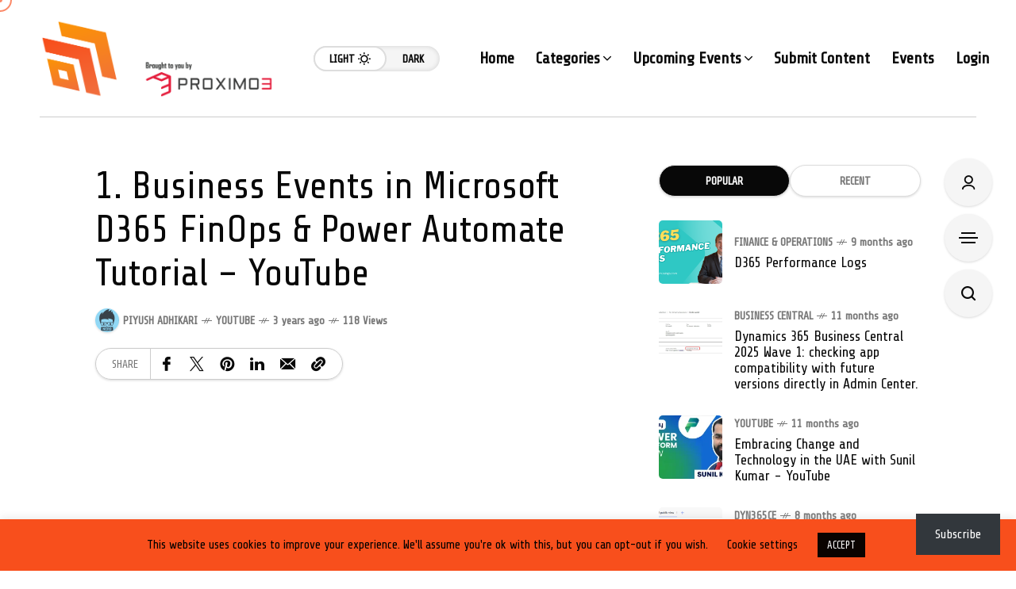

--- FILE ---
content_type: text/html; charset=UTF-8
request_url: https://365community.online/1-business-events-in-microsoft-d365-finops-power-automate-tutorial-youtube-40
body_size: 25598
content:
<!DOCTYPE html>
<html lang="en-GB">
<head>
	<meta charset="UTF-8">
	<meta name="viewport" content="width=device-width, initial-scale=1">
	<title>1. Business Events in Microsoft D365 FinOps &#038; Power Automate Tutorial &#8211; YouTube &#8211; 365 Community Online</title>
<meta name='robots' content='max-image-preview:large' />
<!-- Jetpack Site Verification Tags -->
<meta name="google-site-verification" content="w73eKF1MpiQaQqzy61gV5XehCxeOuP34wW9sklutNPU" />
<link rel='dns-prefetch' href='//stats.wp.com' />
<link rel='dns-prefetch' href='//fonts.googleapis.com' />
<link rel='preconnect' href='//i0.wp.com' />
<link rel='preconnect' href='//c0.wp.com' />
<link rel='preconnect' href='https://fonts.gstatic.com' crossorigin />
<link rel="alternate" type="application/rss+xml" title="365 Community Online &raquo; Feed" href="https://365community.online/feed" />
<link rel="alternate" type="application/rss+xml" title="365 Community Online &raquo; Comments Feed" href="https://365community.online/comments/feed" />
<link rel="alternate" type="application/rss+xml" title="365 Community Online &raquo; 1. Business Events in Microsoft D365 FinOps &#038; Power Automate Tutorial &#8211; YouTube Comments Feed" href="https://365community.online/1-business-events-in-microsoft-d365-finops-power-automate-tutorial-youtube-40/feed" />
<link rel="alternate" title="oEmbed (JSON)" type="application/json+oembed" href="https://365community.online/wp-json/oembed/1.0/embed?url=https%3A%2F%2F365community.online%2F1-business-events-in-microsoft-d365-finops-power-automate-tutorial-youtube-40" />
<link rel="alternate" title="oEmbed (XML)" type="text/xml+oembed" href="https://365community.online/wp-json/oembed/1.0/embed?url=https%3A%2F%2F365community.online%2F1-business-events-in-microsoft-d365-finops-power-automate-tutorial-youtube-40&#038;format=xml" />
<link rel='stylesheet' id='all-css-d837a53cde85b02d46039b305b00fee9' href='https://365community.online/wp-content/boost-cache/static/045dc13039.min.css' type='text/css' media='all' />
<style id='eo-leaflet.js-inline-css'>
.leaflet-popup-close-button{box-shadow:none!important;}
/*# sourceURL=eo-leaflet.js-inline-css */
</style>
<style id='mow_fn_inline-inline-css'>

		@media(max-width: 600px){
			#wpadminbar{position: fixed;}
		}
	
		:root{
			--hff: Share Tech;
			--bff: Share Tech;
			--quote-ff: Share Tech;
		}
	
		.cursor-inner.cursor-slider.cursor-hover span:after,
		.cursor-inner.cursor-slider.cursor-hover span:before{
			background-color: #F95728;
		}
		.cursor-outer .fn-cursor,.cursor-inner.cursor-slider:not(.cursor-hover) .fn-cursor{
			border-color: rgba(249,87,40,0.7);
		}
		.cursor-inner .fn-cursor,.cursor-inner .fn-left:before,.cursor-inner .fn-left:after,.cursor-inner .fn-right:before,.cursor-inner .fn-right:after{
			background-color: rgba(249,87,40,0.7);
		}
		.cursor-inner.cursor-hover .fn-cursor{
			background-color: rgba(249,87,40,0.1);
		}
		[data-site-skin='dark'] .cursor-inner.cursor-slider.cursor-hover span:after,
		[data-site-skin='dark'] .cursor-inner.cursor-slider.cursor-hover span:before{
			background-color: #F95728;
		}
		[data-site-skin='dark'] .cursor-outer .fn-cursor,
		[data-site-skin='dark'] .cursor-inner.cursor-slider:not(.cursor-hover) .fn-cursor{
			border-color: rgba(249,87,40,0.7);
		}
		[data-site-skin='dark'] .cursor-inner .fn-cursor,
		[data-site-skin='dark'] .cursor-inner .fn-left:before,
		[data-site-skin='dark'] .cursor-inner .fn-left:after,
		[data-site-skin='dark'] .cursor-inner .fn-right:before,
		[data-site-skin='dark'] .cursor-inner .fn-right:after{
			background-color: rgba(249,87,40,0.7);
		}
		[data-site-skin='dark'] .cursor-inner.cursor-hover .fn-cursor{
			background-color: rgba(249,87,40,0.1);
		}
	
		:root{
			--mow-bbc: #FFFFFF;
			--mow-mc1: #F95728;
			--mow-hhc: #F95728;
			--mow-hc: #080808;
			--mow-bc: #777777;
			--mow-ebc: #F5F5F5;
			--mow-aebc: #E5E5E5;
			--mow-border-color: #CCCCCC;
			--mow-contrast-text: #FFFFFF;
		}
		[data-site-skin='dark']:root{
			--mow-bbc: #121212;
			--mow-mc1: #F95728;
			--mow-hhc: #F95728;
			--mow-hc: #CCCCCC;
			--mow-bc: #777777;
			--mow-ebc: #1D1D1D;
			--mow-aebc: #222222;
			--mow-border-color: #333333;
		}
	
		.fn__logo img{
			max-width: 300px;
			max-height: 100px;
		}
		.mow_fn_mobnav .fn__logo img{
			max-width: 220px;
			max-height: 100px;
		}
	
		.mow_fn_header .mow_fn_main_nav > li > a{
			height: 147px;
			line-height: 147px;
		}
		.mow_fn_mlogo_header .mow_fn_main_nav > li > a{
			height: 23px;
			line-height: 23px;
		}
	
		.wp-block-page-list li,
		#recentcomments li,
		.wp-block-latest-comments li,
		.wp-block-latest-posts__list li,
		.wp-block-archives-list li,
		.wp-block-categories-list li,
		.widget_rss li,
		.widget_recent_entries li,
		.widget_meta li,
		.widget_pages li,
		.widget_categories li,
		.widget_archive li,
			.wid-title .text{
				font-weight: 400;
			}
			h1,h2,h3,h4,h5,h6{
				font-weight: 400 !important;
			}
		
		.blog__item .desc p{
			overflow: hidden;
		   	text-overflow: ellipsis;
		   	display: -webkit-box;
		   	-webkit-line-clamp: 3;
		   	-webkit-box-orient: vertical;
		}
	
		.mow_fn_mlogo_header[data-layout='overlay_bg'] .header_nav_wrap{
			background-color: #080808;
		}
		.mow_fn_mlogo_header[data-layout='overlay_bg'] .mow_fn_main_nav > li > a{
			color: #FFFFFF;
		}
	
		.mow_fn_mobnav{
			background-color: #000000;
		}
		.mow_fn_mobnav .mob_top{
			border-bottom-color: #F95728;
		}
		.mow_fn_mobnav .mobile_menu a{
			color: #FFFFFF;
		}
	
		.fn__rating_count .number{
			background-color: #F6861A;
			color: #000000;
		}
	
		.fn__meta .sticky_label span{background-color: #FC9208;}
	
			.mow_fn_megasub_posts_left .cat_filter a,
			.mow_fn_megasub_posts_top .cat_filter a,
			.fn__classic_sub .mow_fn_submenu a{font-family: Share Tech; }
		
		h1{font-size: 45px;}
		h2{font-size: 36px;}
		h3{font-size: 30px;}
		h4{font-size: 24px;}
		h5{font-size: 20px;}
		h6{font-size: 16px;}
	
		.page-template-page-redirect .mow_fn_fixed_social_list,
		.page-template-page-redirect .mow_fn_fixed_right_bar,
		.page-template-page-redirect .mow_fn_fixed_posts,
		.page-template-page-redirect .mow_fn_fixed_totop,
		.page-template-page-redirect .mow_fn_mobnav,
		.page-template-page-redirect #mow_fn_footer,
		.page-template-page-redirect #mow_fn_header{display: none;}
	
/*# sourceURL=mow_fn_inline-inline-css */
</style>
<style id='wp-img-auto-sizes-contain-inline-css'>
img:is([sizes=auto i],[sizes^="auto," i]){contain-intrinsic-size:3000px 1500px}
/*# sourceURL=wp-img-auto-sizes-contain-inline-css */
</style>
<style id='wp-emoji-styles-inline-css'>

	img.wp-smiley, img.emoji {
		display: inline !important;
		border: none !important;
		box-shadow: none !important;
		height: 1em !important;
		width: 1em !important;
		margin: 0 0.07em !important;
		vertical-align: -0.1em !important;
		background: none !important;
		padding: 0 !important;
	}
/*# sourceURL=wp-emoji-styles-inline-css */
</style>
<style id='classic-theme-styles-inline-css'>
/*! This file is auto-generated */
.wp-block-button__link{color:#fff;background-color:#32373c;border-radius:9999px;box-shadow:none;text-decoration:none;padding:calc(.667em + 2px) calc(1.333em + 2px);font-size:1.125em}.wp-block-file__button{background:#32373c;color:#fff;text-decoration:none}
/*# sourceURL=/wp-includes/css/classic-themes.min.css */
</style>
<style id='jetpack-sharing-buttons-style-inline-css'>
.jetpack-sharing-buttons__services-list{display:flex;flex-direction:row;flex-wrap:wrap;gap:0;list-style-type:none;margin:5px;padding:0}.jetpack-sharing-buttons__services-list.has-small-icon-size{font-size:12px}.jetpack-sharing-buttons__services-list.has-normal-icon-size{font-size:16px}.jetpack-sharing-buttons__services-list.has-large-icon-size{font-size:24px}.jetpack-sharing-buttons__services-list.has-huge-icon-size{font-size:36px}@media print{.jetpack-sharing-buttons__services-list{display:none!important}}.editor-styles-wrapper .wp-block-jetpack-sharing-buttons{gap:0;padding-inline-start:0}ul.jetpack-sharing-buttons__services-list.has-background{padding:1.25em 2.375em}
/*# sourceURL=https://365community.online/wp-content/plugins/jetpack/_inc/blocks/sharing-buttons/view.css */
</style>
<style id='global-styles-inline-css'>
:root{--wp--preset--aspect-ratio--square: 1;--wp--preset--aspect-ratio--4-3: 4/3;--wp--preset--aspect-ratio--3-4: 3/4;--wp--preset--aspect-ratio--3-2: 3/2;--wp--preset--aspect-ratio--2-3: 2/3;--wp--preset--aspect-ratio--16-9: 16/9;--wp--preset--aspect-ratio--9-16: 9/16;--wp--preset--color--black: #000000;--wp--preset--color--cyan-bluish-gray: #abb8c3;--wp--preset--color--white: #ffffff;--wp--preset--color--pale-pink: #f78da7;--wp--preset--color--vivid-red: #cf2e2e;--wp--preset--color--luminous-vivid-orange: #ff6900;--wp--preset--color--luminous-vivid-amber: #fcb900;--wp--preset--color--light-green-cyan: #7bdcb5;--wp--preset--color--vivid-green-cyan: #00d084;--wp--preset--color--pale-cyan-blue: #8ed1fc;--wp--preset--color--vivid-cyan-blue: #0693e3;--wp--preset--color--vivid-purple: #9b51e0;--wp--preset--gradient--vivid-cyan-blue-to-vivid-purple: linear-gradient(135deg,rgb(6,147,227) 0%,rgb(155,81,224) 100%);--wp--preset--gradient--light-green-cyan-to-vivid-green-cyan: linear-gradient(135deg,rgb(122,220,180) 0%,rgb(0,208,130) 100%);--wp--preset--gradient--luminous-vivid-amber-to-luminous-vivid-orange: linear-gradient(135deg,rgb(252,185,0) 0%,rgb(255,105,0) 100%);--wp--preset--gradient--luminous-vivid-orange-to-vivid-red: linear-gradient(135deg,rgb(255,105,0) 0%,rgb(207,46,46) 100%);--wp--preset--gradient--very-light-gray-to-cyan-bluish-gray: linear-gradient(135deg,rgb(238,238,238) 0%,rgb(169,184,195) 100%);--wp--preset--gradient--cool-to-warm-spectrum: linear-gradient(135deg,rgb(74,234,220) 0%,rgb(151,120,209) 20%,rgb(207,42,186) 40%,rgb(238,44,130) 60%,rgb(251,105,98) 80%,rgb(254,248,76) 100%);--wp--preset--gradient--blush-light-purple: linear-gradient(135deg,rgb(255,206,236) 0%,rgb(152,150,240) 100%);--wp--preset--gradient--blush-bordeaux: linear-gradient(135deg,rgb(254,205,165) 0%,rgb(254,45,45) 50%,rgb(107,0,62) 100%);--wp--preset--gradient--luminous-dusk: linear-gradient(135deg,rgb(255,203,112) 0%,rgb(199,81,192) 50%,rgb(65,88,208) 100%);--wp--preset--gradient--pale-ocean: linear-gradient(135deg,rgb(255,245,203) 0%,rgb(182,227,212) 50%,rgb(51,167,181) 100%);--wp--preset--gradient--electric-grass: linear-gradient(135deg,rgb(202,248,128) 0%,rgb(113,206,126) 100%);--wp--preset--gradient--midnight: linear-gradient(135deg,rgb(2,3,129) 0%,rgb(40,116,252) 100%);--wp--preset--font-size--small: 13px;--wp--preset--font-size--medium: 20px;--wp--preset--font-size--large: 36px;--wp--preset--font-size--x-large: 42px;--wp--preset--spacing--20: 0.44rem;--wp--preset--spacing--30: 0.67rem;--wp--preset--spacing--40: 1rem;--wp--preset--spacing--50: 1.5rem;--wp--preset--spacing--60: 2.25rem;--wp--preset--spacing--70: 3.38rem;--wp--preset--spacing--80: 5.06rem;--wp--preset--shadow--natural: 6px 6px 9px rgba(0, 0, 0, 0.2);--wp--preset--shadow--deep: 12px 12px 50px rgba(0, 0, 0, 0.4);--wp--preset--shadow--sharp: 6px 6px 0px rgba(0, 0, 0, 0.2);--wp--preset--shadow--outlined: 6px 6px 0px -3px rgb(255, 255, 255), 6px 6px rgb(0, 0, 0);--wp--preset--shadow--crisp: 6px 6px 0px rgb(0, 0, 0);}:where(.is-layout-flex){gap: 0.5em;}:where(.is-layout-grid){gap: 0.5em;}body .is-layout-flex{display: flex;}.is-layout-flex{flex-wrap: wrap;align-items: center;}.is-layout-flex > :is(*, div){margin: 0;}body .is-layout-grid{display: grid;}.is-layout-grid > :is(*, div){margin: 0;}:where(.wp-block-columns.is-layout-flex){gap: 2em;}:where(.wp-block-columns.is-layout-grid){gap: 2em;}:where(.wp-block-post-template.is-layout-flex){gap: 1.25em;}:where(.wp-block-post-template.is-layout-grid){gap: 1.25em;}.has-black-color{color: var(--wp--preset--color--black) !important;}.has-cyan-bluish-gray-color{color: var(--wp--preset--color--cyan-bluish-gray) !important;}.has-white-color{color: var(--wp--preset--color--white) !important;}.has-pale-pink-color{color: var(--wp--preset--color--pale-pink) !important;}.has-vivid-red-color{color: var(--wp--preset--color--vivid-red) !important;}.has-luminous-vivid-orange-color{color: var(--wp--preset--color--luminous-vivid-orange) !important;}.has-luminous-vivid-amber-color{color: var(--wp--preset--color--luminous-vivid-amber) !important;}.has-light-green-cyan-color{color: var(--wp--preset--color--light-green-cyan) !important;}.has-vivid-green-cyan-color{color: var(--wp--preset--color--vivid-green-cyan) !important;}.has-pale-cyan-blue-color{color: var(--wp--preset--color--pale-cyan-blue) !important;}.has-vivid-cyan-blue-color{color: var(--wp--preset--color--vivid-cyan-blue) !important;}.has-vivid-purple-color{color: var(--wp--preset--color--vivid-purple) !important;}.has-black-background-color{background-color: var(--wp--preset--color--black) !important;}.has-cyan-bluish-gray-background-color{background-color: var(--wp--preset--color--cyan-bluish-gray) !important;}.has-white-background-color{background-color: var(--wp--preset--color--white) !important;}.has-pale-pink-background-color{background-color: var(--wp--preset--color--pale-pink) !important;}.has-vivid-red-background-color{background-color: var(--wp--preset--color--vivid-red) !important;}.has-luminous-vivid-orange-background-color{background-color: var(--wp--preset--color--luminous-vivid-orange) !important;}.has-luminous-vivid-amber-background-color{background-color: var(--wp--preset--color--luminous-vivid-amber) !important;}.has-light-green-cyan-background-color{background-color: var(--wp--preset--color--light-green-cyan) !important;}.has-vivid-green-cyan-background-color{background-color: var(--wp--preset--color--vivid-green-cyan) !important;}.has-pale-cyan-blue-background-color{background-color: var(--wp--preset--color--pale-cyan-blue) !important;}.has-vivid-cyan-blue-background-color{background-color: var(--wp--preset--color--vivid-cyan-blue) !important;}.has-vivid-purple-background-color{background-color: var(--wp--preset--color--vivid-purple) !important;}.has-black-border-color{border-color: var(--wp--preset--color--black) !important;}.has-cyan-bluish-gray-border-color{border-color: var(--wp--preset--color--cyan-bluish-gray) !important;}.has-white-border-color{border-color: var(--wp--preset--color--white) !important;}.has-pale-pink-border-color{border-color: var(--wp--preset--color--pale-pink) !important;}.has-vivid-red-border-color{border-color: var(--wp--preset--color--vivid-red) !important;}.has-luminous-vivid-orange-border-color{border-color: var(--wp--preset--color--luminous-vivid-orange) !important;}.has-luminous-vivid-amber-border-color{border-color: var(--wp--preset--color--luminous-vivid-amber) !important;}.has-light-green-cyan-border-color{border-color: var(--wp--preset--color--light-green-cyan) !important;}.has-vivid-green-cyan-border-color{border-color: var(--wp--preset--color--vivid-green-cyan) !important;}.has-pale-cyan-blue-border-color{border-color: var(--wp--preset--color--pale-cyan-blue) !important;}.has-vivid-cyan-blue-border-color{border-color: var(--wp--preset--color--vivid-cyan-blue) !important;}.has-vivid-purple-border-color{border-color: var(--wp--preset--color--vivid-purple) !important;}.has-vivid-cyan-blue-to-vivid-purple-gradient-background{background: var(--wp--preset--gradient--vivid-cyan-blue-to-vivid-purple) !important;}.has-light-green-cyan-to-vivid-green-cyan-gradient-background{background: var(--wp--preset--gradient--light-green-cyan-to-vivid-green-cyan) !important;}.has-luminous-vivid-amber-to-luminous-vivid-orange-gradient-background{background: var(--wp--preset--gradient--luminous-vivid-amber-to-luminous-vivid-orange) !important;}.has-luminous-vivid-orange-to-vivid-red-gradient-background{background: var(--wp--preset--gradient--luminous-vivid-orange-to-vivid-red) !important;}.has-very-light-gray-to-cyan-bluish-gray-gradient-background{background: var(--wp--preset--gradient--very-light-gray-to-cyan-bluish-gray) !important;}.has-cool-to-warm-spectrum-gradient-background{background: var(--wp--preset--gradient--cool-to-warm-spectrum) !important;}.has-blush-light-purple-gradient-background{background: var(--wp--preset--gradient--blush-light-purple) !important;}.has-blush-bordeaux-gradient-background{background: var(--wp--preset--gradient--blush-bordeaux) !important;}.has-luminous-dusk-gradient-background{background: var(--wp--preset--gradient--luminous-dusk) !important;}.has-pale-ocean-gradient-background{background: var(--wp--preset--gradient--pale-ocean) !important;}.has-electric-grass-gradient-background{background: var(--wp--preset--gradient--electric-grass) !important;}.has-midnight-gradient-background{background: var(--wp--preset--gradient--midnight) !important;}.has-small-font-size{font-size: var(--wp--preset--font-size--small) !important;}.has-medium-font-size{font-size: var(--wp--preset--font-size--medium) !important;}.has-large-font-size{font-size: var(--wp--preset--font-size--large) !important;}.has-x-large-font-size{font-size: var(--wp--preset--font-size--x-large) !important;}
:where(.wp-block-post-template.is-layout-flex){gap: 1.25em;}:where(.wp-block-post-template.is-layout-grid){gap: 1.25em;}
:where(.wp-block-term-template.is-layout-flex){gap: 1.25em;}:where(.wp-block-term-template.is-layout-grid){gap: 1.25em;}
:where(.wp-block-columns.is-layout-flex){gap: 2em;}:where(.wp-block-columns.is-layout-grid){gap: 2em;}
:root :where(.wp-block-pullquote){font-size: 1.5em;line-height: 1.6;}
/*# sourceURL=global-styles-inline-css */
</style>
<link rel='stylesheet' id='mow_fn_googlefonts-css' href='https://fonts.googleapis.com/css?family=Share+Tech%3A400%2C400italic%2C500%2C500italic%2C600%2C600italic%2C700%2C700italic%2C800%2C800italic%2C900%2C900italic%7CShare+Tech%3A400%2C400italic%2C500%2C500italic%2C600%2C600italic%2C700%2C700italic%2C800%2C800italic%2C900%2C900italic%7CShare+Tech%3A400%2C400italic%2C500%2C500italic%2C600%2C600italic%2C700%2C700italic%2C800%2C800italic%2C900%2C900italic%7CShare+Tech%3A400%2C400italic%2C500%2C500italic%2C600%2C600italic%2C700%2C700italic%2C800%2C800italic%2C900%2C900italic&#038;display=swap&#038;subset=latin%2Ccyrillic%2Cgreek%2Cvietnamese&#038;ver=6.9' media='all' />
<link rel="preload" as="style" href="https://fonts.googleapis.com/css?family=Share%20Tech:400&#038;subset=latin&#038;display=swap&#038;ver=1764936966" /><link rel="stylesheet" href="https://fonts.googleapis.com/css?family=Share%20Tech:400&#038;subset=latin&#038;display=swap&#038;ver=1764936966" media="print" onload="this.media='all'"><noscript><link rel="stylesheet" href="https://fonts.googleapis.com/css?family=Share%20Tech:400&#038;subset=latin&#038;display=swap&#038;ver=1764936966" /></noscript><script type='text/template' id='tmpl-eo-booking-form-gateway-paypal'><div id="eo-booking-form-gateway-paypal-errors" class="eo-booking-form-field-errors" role="alert"></div>

<button class="eo-booking-form-paynow" id="eo-booking-form-paynow-paypal">
    Pay with PayPal</button>
<span class="eo-booking-form-waiting"></span></script>
<script type='text/template' id='tmpl-eo-booking-form-gateway-offline'><div class="eo-booking-form-offline-instructions">
    </div>

<div id="eo-booking-form-gateway-offline-errors" class="eo-booking-form-field-errors" role="alert"></div>

<button class="eo-booking-form-paynow" id="eo-booking-form-paynow-offline">
    Pay offline</button>
<span class="eo-booking-form-waiting"></span></script>
<script type="text/javascript" src="https://365community.online/wp-includes/js/tinymce/tinymce.min.js?ver=49110-20250317" id="wp-tinymce-root-js"></script>
<script type="text/javascript" src="https://365community.online/wp-includes/js/tinymce/plugins/compat3x/plugin.min.js?ver=49110-20250317" id="wp-tinymce-js"></script>
<script type="text/javascript" src="https://365community.online/wp-includes/js/jquery/jquery.min.js?ver=3.7.1" id="jquery-core-js"></script>
<script type="text/javascript" src="https://365community.online/wp-includes/js/jquery/jquery-migrate.min.js?ver=3.4.1" id="jquery-migrate-js"></script>
<script type="text/javascript" id="cookie-law-info-js-extra">
/* <![CDATA[ */
var Cli_Data = {"nn_cookie_ids":[],"cookielist":[],"non_necessary_cookies":[],"ccpaEnabled":"","ccpaRegionBased":"","ccpaBarEnabled":"","strictlyEnabled":["necessary","obligatoire"],"ccpaType":"gdpr","js_blocking":"","custom_integration":"","triggerDomRefresh":"","secure_cookies":""};
var cli_cookiebar_settings = {"animate_speed_hide":"500","animate_speed_show":"500","background":"#f84f1c","border":"#b1a6a6c2","border_on":"","button_1_button_colour":"#0a0300","button_1_button_hover":"#080200","button_1_link_colour":"#fff","button_1_as_button":"1","button_1_new_win":"","button_2_button_colour":"#333","button_2_button_hover":"#292929","button_2_link_colour":"#444","button_2_as_button":"","button_2_hidebar":"","button_3_button_colour":"#000","button_3_button_hover":"#000000","button_3_link_colour":"#fff","button_3_as_button":"1","button_3_new_win":"","button_4_button_colour":"#000","button_4_button_hover":"#000000","button_4_link_colour":"#0a0000","button_4_as_button":"","button_7_button_colour":"#f84f1c","button_7_button_hover":"#c63f16","button_7_link_colour":"#fff","button_7_as_button":"1","button_7_new_win":"","font_family":"inherit","header_fix":"","notify_animate_hide":"1","notify_animate_show":"","notify_div_id":"#cookie-law-info-bar","notify_position_horizontal":"right","notify_position_vertical":"bottom","scroll_close":"1","scroll_close_reload":"","accept_close_reload":"","reject_close_reload":"","showagain_tab":"1","showagain_background":"#fff","showagain_border":"#000","showagain_div_id":"#cookie-law-info-again","showagain_x_position":"100px","text":"#000","show_once_yn":"1","show_once":"10000","logging_on":"","as_popup":"","popup_overlay":"1","bar_heading_text":"","cookie_bar_as":"banner","popup_showagain_position":"bottom-right","widget_position":"left"};
var log_object = {"ajax_url":"https://365community.online/wp-admin/admin-ajax.php"};
//# sourceURL=cookie-law-info-js-extra
/* ]]> */
</script>
<script type="text/javascript" src="https://365community.online/wp-content/plugins/cookie-law-info/legacy/public/js/cookie-law-info-public.js?ver=3.3.9.1" id="cookie-law-info-js"></script>
<script type="text/javascript" src="https://365community.online/wp-content/plugins/wp-automatic/js/main-front.js?ver=1.0.1" id="wp_automatic_gallery-js"></script>
<script type="text/javascript" src="https://365community.online/wp-content/themes/mow/framework/js/head-script.min.js?ver=v104.14" id="head-script-js"></script>
<link rel="https://api.w.org/" href="https://365community.online/wp-json/" /><link rel="alternate" title="JSON" type="application/json" href="https://365community.online/wp-json/wp/v2/posts/66296" /><link rel="EditURI" type="application/rsd+xml" title="RSD" href="https://365community.online/xmlrpc.php?rsd" />
<meta name="generator" content="WordPress 6.9" />
<link rel='shortlink' href='https://365community.online/?p=66296' />
<meta name="generator" content="Redux 4.5.10" />			<link rel="canonical" href="https://365community.online/1-business-events-in-microsoft-d365-finops-power-automate-tutorial-youtube-40">
	
	<!-- Open Graph -->
	<meta property="og:title" content="1. Business Events in Microsoft D365 FinOps &#038; Power Automate Tutorial &#8211; YouTube">
	<meta property="og:type" content="article">
	<meta property="og:url" content="https://365community.online/1-business-events-in-microsoft-d365-finops-power-automate-tutorial-youtube-40">
	<meta property="og:site_name" content="365 Community Online">
	<meta property="og:description" content="1. Business Events in Microsoft D365 FinOps &amp; Power Automate Tutorial source">
	<meta property="og:locale" content="en_GB">

			<meta property="article:published_time" content="2023-01-16T09:32:10+00:00">
		<meta property="article:modified_time" content="2023-01-16T09:32:10+00:00">
		<meta property="article:author" content="https://365community.online/author">
	
			<meta property="og:image" content="https://365community.online/wp-content/uploads/2025/12/365CommOnl-By-Proximo-3-Light-scaled.png">
		<meta property="og:image:width" content="2560">
		<meta property="og:image:height" content="869">
		<meta property="og:image:alt" content="1. Business Events in Microsoft D365 FinOps &#038; Power Automate Tutorial &#8211; YouTube">
	
	<!-- Twitter Card -->
	<meta name="twitter:card" content="summary_large_image">
	<meta name="twitter:title" content="1. Business Events in Microsoft D365 FinOps &#038; Power Automate Tutorial &#8211; YouTube">
	<meta name="twitter:description" content="1. Business Events in Microsoft D365 FinOps &amp; Power Automate Tutorial source">
	<meta name="twitter:url" content="https://365community.online/1-business-events-in-microsoft-d365-finops-power-automate-tutorial-youtube-40">
			<meta name="twitter:image" content="https://365community.online/wp-content/uploads/2025/12/365CommOnl-By-Proximo-3-Light-scaled.png">
				<style>img#wpstats{display:none}</style>
		<meta name="description" content="1. Business Events in Microsoft D365 FinOps &amp; Power Automate Tutorial source"><link rel="prev" href="https://365community.online/1-business-events-in-microsoft-d365-finops-power-automate-tutorial-youtube-39" />
<link rel="next" href="https://365community.online/1-business-events-in-microsoft-d365-finops-power-automate-tutorial-youtube-41" />
<meta name="generator" content="Elementor 3.34.1; features: additional_custom_breakpoints; settings: css_print_method-external, google_font-enabled, font_display-auto">
<meta name="description" content="1. Business Events in Microsoft D365 FinOps &amp; Power Automate Tutorial source" />
			<style>
				.e-con.e-parent:nth-of-type(n+4):not(.e-lazyloaded):not(.e-no-lazyload),
				.e-con.e-parent:nth-of-type(n+4):not(.e-lazyloaded):not(.e-no-lazyload) * {
					background-image: none !important;
				}
				@media screen and (max-height: 1024px) {
					.e-con.e-parent:nth-of-type(n+3):not(.e-lazyloaded):not(.e-no-lazyload),
					.e-con.e-parent:nth-of-type(n+3):not(.e-lazyloaded):not(.e-no-lazyload) * {
						background-image: none !important;
					}
				}
				@media screen and (max-height: 640px) {
					.e-con.e-parent:nth-of-type(n+2):not(.e-lazyloaded):not(.e-no-lazyload),
					.e-con.e-parent:nth-of-type(n+2):not(.e-lazyloaded):not(.e-no-lazyload) * {
						background-image: none !important;
					}
				}
			</style>
			<link rel="preload" href="https://fonts.googleapis.com/css?family=Share+Tech:400,400italic,500,500italic,600,600italic,700,700italic,800,800italic,900,900italic|Share+Tech:400,400italic,500,500italic,600,600italic,700,700italic,800,800italic,900,900italic|Share+Tech:400,400italic,500,500italic,600,600italic,700,700italic,800,800italic,900,900italic|Share+Tech:400,400italic,500,500italic,600,600italic,700,700italic,800,800italic,900,900italic&#038;display=swap&#038;subset=latin,cyrillic,greek,vietnamese" as="style" onload="this.onload=null;this.rel='stylesheet'"><noscript><link rel="stylesheet" href="https://fonts.googleapis.com/css?family=Share+Tech:400,400italic,500,500italic,600,600italic,700,700italic,800,800italic,900,900italic|Share+Tech:400,400italic,500,500italic,600,600italic,700,700italic,800,800italic,900,900italic|Share+Tech:400,400italic,500,500italic,600,600italic,700,700italic,800,800italic,900,900italic|Share+Tech:400,400italic,500,500italic,600,600italic,700,700italic,800,800italic,900,900italic&#038;display=swap&#038;subset=latin,cyrillic,greek,vietnamese"></noscript>
<!-- Jetpack Open Graph Tags -->
<meta property="og:type" content="article" />
<meta property="og:title" content="1. Business Events in Microsoft D365 FinOps &#038; Power Automate Tutorial &#8211; YouTube" />
<meta property="og:url" content="https://365community.online/1-business-events-in-microsoft-d365-finops-power-automate-tutorial-youtube-40" />
<meta property="og:description" content="1. Business Events in Microsoft D365 FinOps &amp; Power Automate Tutorial source" />
<meta property="article:published_time" content="2023-01-16T09:32:10+00:00" />
<meta property="article:modified_time" content="2023-01-16T09:32:10+00:00" />
<meta property="og:site_name" content="365 Community Online" />
<meta property="og:image" content="https://i0.wp.com/365community.online/wp-content/uploads/2025/01/android-chrome-512x512-1.png?fit=512%2C512&#038;ssl=1" />
<meta property="og:image:width" content="512" />
<meta property="og:image:height" content="512" />
<meta property="og:image:alt" content="" />
<meta property="og:locale" content="en_GB" />
<meta name="twitter:text:title" content="1. Business Events in Microsoft D365 FinOps &#038; Power Automate Tutorial &#8211; YouTube" />
<meta name="twitter:image" content="https://i0.wp.com/365community.online/wp-content/uploads/2025/01/android-chrome-512x512-1.png?fit=240%2C240&amp;ssl=1" />
<meta name="twitter:card" content="summary" />

<!-- End Jetpack Open Graph Tags -->
<link rel="icon" href="https://i0.wp.com/365community.online/wp-content/uploads/2025/01/android-chrome-512x512-1.png?fit=32%2C32&#038;ssl=1" sizes="32x32" />
<link rel="icon" href="https://i0.wp.com/365community.online/wp-content/uploads/2025/01/android-chrome-512x512-1.png?fit=192%2C192&#038;ssl=1" sizes="192x192" />
<link rel="apple-touch-icon" href="https://i0.wp.com/365community.online/wp-content/uploads/2025/01/android-chrome-512x512-1.png?fit=180%2C180&#038;ssl=1" />
<meta name="msapplication-TileImage" content="https://i0.wp.com/365community.online/wp-content/uploads/2025/01/android-chrome-512x512-1.png?fit=270%2C270&#038;ssl=1" />
<style id="mow_fn_option-dynamic-css" title="dynamic-css" class="redux-options-output">body{font-family:"Share Tech";font-weight:400;font-style:normal;font-size:18px;}.mow_fn_main_nav > li > a{font-family:"Share Tech";font-style:normal;font-size:20px;}input{font-family:"Share Tech";font-weight:400;font-style:normal;font-size:16px;}blockquote{font-family:"Share Tech";font-weight:400;font-style:normal;font-size:24px;}h1,h2,h3,h4,h5,h6{font-family:"Share Tech";font-weight:400;font-style:normal;}</style>	<script>
					if (!localStorage.mow_skin) { localStorage.mow_skin = "dark";}
				document.documentElement.setAttribute("data-site-skin", localStorage.mow_skin);
	</script>
</head>
<body class="wp-singular post-template-default single single-post postid-66296 single-format-standard wp-theme-mow jps-theme-mow mobile_sticky sidebar_sticky_disable ltr mow_ltr mow-core-ready mow_podcast_active elementor-default elementor-kit-33721">
	
	
	
	<!-- HTML starts here -->
	<div class="mow-fn-wrapper">


		<!-- Desktop Navigation -->
		


<div class="mow_fn_site_overlay"></div>

<!-- Header -->
<header id="mow_fn_header" data-header-width="full">
	
		<div class="mow_fn_header">
		<div class="header_in">
			<div class="ht_left">
				<div class="ht_left_item fn__logo">
					<a href="https://365community.online/"><img loading="lazy" decoding="async" width="2560" height="869" class="dark_logo" src="https://365community.online/wp-content/uploads/2025/12/365CommOnl-By-Proximo-3-Light-scaled.png" alt="logo"><img loading="lazy" decoding="async" width="2560" height="869" class="light_logo" src="https://365community.online/wp-content/uploads/2025/12/365CommOnl-By-Proximo-3-Dark-scaled.png" alt="logo"></a>				</div>
				<div class="ht_left_item fn__skin">
							<a href="#" class="light"><span class="text">Light</span><i class="fn__isvg fn__isvg-svg__sun "></i></a>
							<a href="#" class="dark"><span class="text">Dark</span><i class="fn__isvg fn__isvg-svg__moon "></i></a>
						</div>			</div>
			<div class="ht_right">
				<div class="ht_right_item ht_right_item_nav">
										<div class="mow_fn_nav nav__ready">
						<div class="menu">
							<div class="menu-main-container"><ul id="menu-main" class="mow_fn_main_nav"><li id="menu-item-16382" class="menu-item menu-item-type-custom menu-item-object-custom menu-item-home menu-item-16382"><a href="https://365community.online/"><span>Home<i class="fn__isvg fn__isvg-svg__arrow_4 "></i></span></a></li>
<li id="menu-item-84862" class="menu-item menu-item-type-custom menu-item-object-custom menu-item-has-children menu-item-84862"><a href="#"><span>Categories<i class="fn__isvg fn__isvg-svg__arrow_4 "></i></span></a><div class="fn__classic_sub"><ul class="mow_fn_submenu">	<li id="menu-item-68834" class="menu-item menu-item-type-taxonomy menu-item-object-category menu-item-has-children menu-item-68834"><a href="https://365community.online/category/azure"><span>Azure<i class="fn__isvg fn__isvg-svg__arrow_4 "></i></span></a><ul class="mow_fn_grandchild-menu">		<li id="menu-item-68835" class="menu-item menu-item-type-taxonomy menu-item-object-category menu-item-68835"><a href="https://365community.online/category/azure/azuredata"><span>Azure Data<i class="fn__isvg fn__isvg-svg__arrow_4 "></i></span></a></li>
		<li id="menu-item-68836" class="menu-item menu-item-type-taxonomy menu-item-object-category menu-item-68836"><a href="https://365community.online/category/azure/azuredevops"><span>Dev Ops<i class="fn__isvg fn__isvg-svg__arrow_4 "></i></span></a></li>
</ul></li>
	<li id="menu-item-84956" class="menu-item menu-item-type-taxonomy menu-item-object-category menu-item-84956"><a href="https://365community.online/category/copilot"><span>Copilot<i class="fn__isvg fn__isvg-svg__arrow_4 "></i></span></a></li>
	<li id="menu-item-68837" class="menu-item menu-item-type-taxonomy menu-item-object-category menu-item-has-children menu-item-68837"><a href="https://365community.online/category/dynamics365"><span>Dynamics<i class="fn__isvg fn__isvg-svg__arrow_4 "></i></span></a><ul class="mow_fn_grandchild-menu">		<li id="menu-item-68838" class="menu-item menu-item-type-taxonomy menu-item-object-category menu-item-68838"><a href="https://365community.online/category/dynamics365/dyn365bc"><span>Business Central<i class="fn__isvg fn__isvg-svg__arrow_4 "></i></span></a></li>
		<li id="menu-item-84955" class="menu-item menu-item-type-taxonomy menu-item-object-category menu-item-84955"><a href="https://365community.online/category/dynamics365/customerinsights"><span>Customer Insights<i class="fn__isvg fn__isvg-svg__arrow_4 "></i></span></a></li>
		<li id="menu-item-90485" class="menu-item menu-item-type-taxonomy menu-item-object-category menu-item-90485"><a href="https://365community.online/category/dynamics365/dyn365ce"><span>Dyn365CE<i class="fn__isvg fn__isvg-svg__arrow_4 "></i></span></a></li>
		<li id="menu-item-68842" class="menu-item menu-item-type-taxonomy menu-item-object-category menu-item-68842"><a href="https://365community.online/category/dynamics365/dyn365fo"><span>Finance &amp; Operations<i class="fn__isvg fn__isvg-svg__arrow_4 "></i></span></a></li>
</ul></li>
	<li id="menu-item-68843" class="menu-item menu-item-type-taxonomy menu-item-object-category menu-item-has-children menu-item-68843"><a href="https://365community.online/category/microsoft365"><span>Microsoft 365<i class="fn__isvg fn__isvg-svg__arrow_4 "></i></span></a><ul class="mow_fn_grandchild-menu">		<li id="menu-item-90482" class="menu-item menu-item-type-taxonomy menu-item-object-category menu-item-90482"><a href="https://365community.online/category/microsoft365/m365-apps"><span>M365 apps<i class="fn__isvg fn__isvg-svg__arrow_4 "></i></span></a></li>
		<li id="menu-item-90483" class="menu-item menu-item-type-taxonomy menu-item-object-category menu-item-90483"><a href="https://365community.online/category/microsoft365/modernwork"><span>Modern Work<i class="fn__isvg fn__isvg-svg__arrow_4 "></i></span></a></li>
		<li id="menu-item-68844" class="menu-item menu-item-type-taxonomy menu-item-object-category menu-item-68844"><a href="https://365community.online/category/microsoft365/sharepoint"><span>Sharepoint<i class="fn__isvg fn__isvg-svg__arrow_4 "></i></span></a></li>
		<li id="menu-item-90484" class="menu-item menu-item-type-taxonomy menu-item-object-category menu-item-90484"><a href="https://365community.online/category/microsoft365/purview"><span>Purview<i class="fn__isvg fn__isvg-svg__arrow_4 "></i></span></a></li>
		<li id="menu-item-68846" class="menu-item menu-item-type-taxonomy menu-item-object-category menu-item-68846"><a href="https://365community.online/category/microsoft365/teams"><span>Teams<i class="fn__isvg fn__isvg-svg__arrow_4 "></i></span></a></li>
</ul></li>
	<li id="menu-item-68849" class="menu-item menu-item-type-taxonomy menu-item-object-category menu-item-has-children menu-item-68849"><a href="https://365community.online/category/powerplatform"><span>Power Platform<i class="fn__isvg fn__isvg-svg__arrow_4 "></i></span></a><ul class="mow_fn_grandchild-menu">		<li id="menu-item-68850" class="menu-item menu-item-type-taxonomy menu-item-object-category menu-item-68850"><a href="https://365community.online/category/powerplatform/dataverse"><span>Dataverse<i class="fn__isvg fn__isvg-svg__arrow_4 "></i></span></a></li>
		<li id="menu-item-68851" class="menu-item menu-item-type-taxonomy menu-item-object-category menu-item-68851"><a href="https://365community.online/category/powerplatform/powerapps"><span>Power Apps<i class="fn__isvg fn__isvg-svg__arrow_4 "></i></span></a></li>
		<li id="menu-item-68852" class="menu-item menu-item-type-taxonomy menu-item-object-category menu-item-68852"><a href="https://365community.online/category/powerplatform/powerautomate"><span>Power Automate<i class="fn__isvg fn__isvg-svg__arrow_4 "></i></span></a></li>
		<li id="menu-item-68853" class="menu-item menu-item-type-taxonomy menu-item-object-category menu-item-68853"><a href="https://365community.online/category/powerplatform/power-bi"><span>Power Bi<i class="fn__isvg fn__isvg-svg__arrow_4 "></i></span></a></li>
		<li id="menu-item-68854" class="menu-item menu-item-type-taxonomy menu-item-object-category menu-item-68854"><a href="https://365community.online/category/powerplatform/power-pages"><span>Power Pages<i class="fn__isvg fn__isvg-svg__arrow_4 "></i></span></a></li>
</ul></li>
	<li id="menu-item-68917" class="menu-item menu-item-type-taxonomy menu-item-object-category menu-item-68917"><a href="https://365community.online/category/community"><span>Community<i class="fn__isvg fn__isvg-svg__arrow_4 "></i></span></a></li>
	<li id="menu-item-68848" class="menu-item menu-item-type-taxonomy menu-item-object-category menu-item-68848"><a href="https://365community.online/category/podcasts"><span>Podcasts<i class="fn__isvg fn__isvg-svg__arrow_4 "></i></span></a></li>
	<li id="menu-item-68856" class="menu-item menu-item-type-taxonomy menu-item-object-category current-post-ancestor current-menu-parent current-post-parent menu-item-68856"><a href="https://365community.online/category/youtube"><span>YouTube<i class="fn__isvg fn__isvg-svg__arrow_4 "></i></span></a></li>
</ul></div></li>
<li id="menu-item-84861" class="menu-item menu-item-type-post_type menu-item-object-page menu-item-has-children menu-item-84861"><a href="https://365community.online/upcoming-events"><span>Upcoming Events<i class="fn__isvg fn__isvg-svg__arrow_4 "></i></span></a><div class="fn__classic_sub"><ul class="mow_fn_submenu">	<li id="menu-item-84860" class="menu-item menu-item-type-post_type menu-item-object-page menu-item-84860"><a href="https://365community.online/submit-your-event"><span>Submit your Event<i class="fn__isvg fn__isvg-svg__arrow_4 "></i></span></a></li>
</ul></div></li>
<li id="menu-item-16383" class="menu-item menu-item-type-post_type menu-item-object-page menu-item-16383"><a href="https://365community.online/submit-your-content"><span>Submit Content<i class="fn__isvg fn__isvg-svg__arrow_4 "></i></span></a></li>
<li id="menu-item-86592" class="menu-item menu-item-type-post_type_archive menu-item-object-event menu-item-86592"><a href="https://365community.online/events/event"><span>Events<i class="fn__isvg fn__isvg-svg__arrow_4 "></i></span></a></li>
<li id="menu-item-87756" class="menu-item menu-item-type-custom menu-item-object-custom menu-item-87756"><a href="https://365community.online/wp-login.php"><span>Login<i class="fn__isvg fn__isvg-svg__arrow_4 "></i></span></a></li>
</ul></div>							<div class="more">
								<a href="#">
									<span>More...</span>
								</a>
								<ul class="sub-menu"><!-- Comes from JS --></ul>
							</div>
						</div>
					</div>
									</div>

								
			</div>
		</div>
	</div>
	</header>
<!-- !Header -->




<div class="mow_fn_stickynav ajax_enable" data-type="always_on">
		<div class="progress_wrap">
		<div class="progress"></div>
	</div>
		<div class="stickynav_in">
		<div class="transform_hedaer">
			<div class="sticky_header">
				<div class="mow_fn_nav sticky_nav">
					<div class="menu-main-container"><ul id="menu-main" class="mow_fn_main_nav"><li id="menu-item-16382" class="menu-item menu-item-type-custom menu-item-object-custom menu-item-home menu-item-16382"><a href="https://365community.online/"><span>Home<i class="fn__isvg fn__isvg-svg__arrow_4 "></i></span></a></li>
<li id="menu-item-84862" class="menu-item menu-item-type-custom menu-item-object-custom menu-item-has-children menu-item-84862"><a href="#"><span>Categories<i class="fn__isvg fn__isvg-svg__arrow_4 "></i></span></a><div class="fn__classic_sub"><ul class="mow_fn_submenu">	<li id="menu-item-68834" class="menu-item menu-item-type-taxonomy menu-item-object-category menu-item-has-children menu-item-68834"><a href="https://365community.online/category/azure"><span>Azure<i class="fn__isvg fn__isvg-svg__arrow_4 "></i></span></a><ul class="mow_fn_grandchild-menu">		<li id="menu-item-68835" class="menu-item menu-item-type-taxonomy menu-item-object-category menu-item-68835"><a href="https://365community.online/category/azure/azuredata"><span>Azure Data<i class="fn__isvg fn__isvg-svg__arrow_4 "></i></span></a></li>
		<li id="menu-item-68836" class="menu-item menu-item-type-taxonomy menu-item-object-category menu-item-68836"><a href="https://365community.online/category/azure/azuredevops"><span>Dev Ops<i class="fn__isvg fn__isvg-svg__arrow_4 "></i></span></a></li>
</ul></li>
	<li id="menu-item-84956" class="menu-item menu-item-type-taxonomy menu-item-object-category menu-item-84956"><a href="https://365community.online/category/copilot"><span>Copilot<i class="fn__isvg fn__isvg-svg__arrow_4 "></i></span></a></li>
	<li id="menu-item-68837" class="menu-item menu-item-type-taxonomy menu-item-object-category menu-item-has-children menu-item-68837"><a href="https://365community.online/category/dynamics365"><span>Dynamics<i class="fn__isvg fn__isvg-svg__arrow_4 "></i></span></a><ul class="mow_fn_grandchild-menu">		<li id="menu-item-68838" class="menu-item menu-item-type-taxonomy menu-item-object-category menu-item-68838"><a href="https://365community.online/category/dynamics365/dyn365bc"><span>Business Central<i class="fn__isvg fn__isvg-svg__arrow_4 "></i></span></a></li>
		<li id="menu-item-84955" class="menu-item menu-item-type-taxonomy menu-item-object-category menu-item-84955"><a href="https://365community.online/category/dynamics365/customerinsights"><span>Customer Insights<i class="fn__isvg fn__isvg-svg__arrow_4 "></i></span></a></li>
		<li id="menu-item-90485" class="menu-item menu-item-type-taxonomy menu-item-object-category menu-item-90485"><a href="https://365community.online/category/dynamics365/dyn365ce"><span>Dyn365CE<i class="fn__isvg fn__isvg-svg__arrow_4 "></i></span></a></li>
		<li id="menu-item-68842" class="menu-item menu-item-type-taxonomy menu-item-object-category menu-item-68842"><a href="https://365community.online/category/dynamics365/dyn365fo"><span>Finance &amp; Operations<i class="fn__isvg fn__isvg-svg__arrow_4 "></i></span></a></li>
</ul></li>
	<li id="menu-item-68843" class="menu-item menu-item-type-taxonomy menu-item-object-category menu-item-has-children menu-item-68843"><a href="https://365community.online/category/microsoft365"><span>Microsoft 365<i class="fn__isvg fn__isvg-svg__arrow_4 "></i></span></a><ul class="mow_fn_grandchild-menu">		<li id="menu-item-90482" class="menu-item menu-item-type-taxonomy menu-item-object-category menu-item-90482"><a href="https://365community.online/category/microsoft365/m365-apps"><span>M365 apps<i class="fn__isvg fn__isvg-svg__arrow_4 "></i></span></a></li>
		<li id="menu-item-90483" class="menu-item menu-item-type-taxonomy menu-item-object-category menu-item-90483"><a href="https://365community.online/category/microsoft365/modernwork"><span>Modern Work<i class="fn__isvg fn__isvg-svg__arrow_4 "></i></span></a></li>
		<li id="menu-item-68844" class="menu-item menu-item-type-taxonomy menu-item-object-category menu-item-68844"><a href="https://365community.online/category/microsoft365/sharepoint"><span>Sharepoint<i class="fn__isvg fn__isvg-svg__arrow_4 "></i></span></a></li>
		<li id="menu-item-90484" class="menu-item menu-item-type-taxonomy menu-item-object-category menu-item-90484"><a href="https://365community.online/category/microsoft365/purview"><span>Purview<i class="fn__isvg fn__isvg-svg__arrow_4 "></i></span></a></li>
		<li id="menu-item-68846" class="menu-item menu-item-type-taxonomy menu-item-object-category menu-item-68846"><a href="https://365community.online/category/microsoft365/teams"><span>Teams<i class="fn__isvg fn__isvg-svg__arrow_4 "></i></span></a></li>
</ul></li>
	<li id="menu-item-68849" class="menu-item menu-item-type-taxonomy menu-item-object-category menu-item-has-children menu-item-68849"><a href="https://365community.online/category/powerplatform"><span>Power Platform<i class="fn__isvg fn__isvg-svg__arrow_4 "></i></span></a><ul class="mow_fn_grandchild-menu">		<li id="menu-item-68850" class="menu-item menu-item-type-taxonomy menu-item-object-category menu-item-68850"><a href="https://365community.online/category/powerplatform/dataverse"><span>Dataverse<i class="fn__isvg fn__isvg-svg__arrow_4 "></i></span></a></li>
		<li id="menu-item-68851" class="menu-item menu-item-type-taxonomy menu-item-object-category menu-item-68851"><a href="https://365community.online/category/powerplatform/powerapps"><span>Power Apps<i class="fn__isvg fn__isvg-svg__arrow_4 "></i></span></a></li>
		<li id="menu-item-68852" class="menu-item menu-item-type-taxonomy menu-item-object-category menu-item-68852"><a href="https://365community.online/category/powerplatform/powerautomate"><span>Power Automate<i class="fn__isvg fn__isvg-svg__arrow_4 "></i></span></a></li>
		<li id="menu-item-68853" class="menu-item menu-item-type-taxonomy menu-item-object-category menu-item-68853"><a href="https://365community.online/category/powerplatform/power-bi"><span>Power Bi<i class="fn__isvg fn__isvg-svg__arrow_4 "></i></span></a></li>
		<li id="menu-item-68854" class="menu-item menu-item-type-taxonomy menu-item-object-category menu-item-68854"><a href="https://365community.online/category/powerplatform/power-pages"><span>Power Pages<i class="fn__isvg fn__isvg-svg__arrow_4 "></i></span></a></li>
</ul></li>
	<li id="menu-item-68917" class="menu-item menu-item-type-taxonomy menu-item-object-category menu-item-68917"><a href="https://365community.online/category/community"><span>Community<i class="fn__isvg fn__isvg-svg__arrow_4 "></i></span></a></li>
	<li id="menu-item-68848" class="menu-item menu-item-type-taxonomy menu-item-object-category menu-item-68848"><a href="https://365community.online/category/podcasts"><span>Podcasts<i class="fn__isvg fn__isvg-svg__arrow_4 "></i></span></a></li>
	<li id="menu-item-68856" class="menu-item menu-item-type-taxonomy menu-item-object-category current-post-ancestor current-menu-parent current-post-parent menu-item-68856"><a href="https://365community.online/category/youtube"><span>YouTube<i class="fn__isvg fn__isvg-svg__arrow_4 "></i></span></a></li>
</ul></div></li>
<li id="menu-item-84861" class="menu-item menu-item-type-post_type menu-item-object-page menu-item-has-children menu-item-84861"><a href="https://365community.online/upcoming-events"><span>Upcoming Events<i class="fn__isvg fn__isvg-svg__arrow_4 "></i></span></a><div class="fn__classic_sub"><ul class="mow_fn_submenu">	<li id="menu-item-84860" class="menu-item menu-item-type-post_type menu-item-object-page menu-item-84860"><a href="https://365community.online/submit-your-event"><span>Submit your Event<i class="fn__isvg fn__isvg-svg__arrow_4 "></i></span></a></li>
</ul></div></li>
<li id="menu-item-16383" class="menu-item menu-item-type-post_type menu-item-object-page menu-item-16383"><a href="https://365community.online/submit-your-content"><span>Submit Content<i class="fn__isvg fn__isvg-svg__arrow_4 "></i></span></a></li>
<li id="menu-item-86592" class="menu-item menu-item-type-post_type_archive menu-item-object-event menu-item-86592"><a href="https://365community.online/events/event"><span>Events<i class="fn__isvg fn__isvg-svg__arrow_4 "></i></span></a></li>
<li id="menu-item-87756" class="menu-item menu-item-type-custom menu-item-object-custom menu-item-87756"><a href="https://365community.online/wp-login.php"><span>Login<i class="fn__isvg fn__isvg-svg__arrow_4 "></i></span></a></li>
</ul></div>				</div>
			</div>
						<div class="header_post_reading">
				<div class="reading_post">
					<h3>
						<span class="subtitle">Now Reading:</span>
						<span class="title">1. Business Events in Microsoft D365 FinOps &#038; Power Automate Tutorial &#8211; YouTube</span>
					</h3>
				</div>
			</div>
					</div>
  					<div class="fn__quick_nav">
				<div class="icon_holder fn__link">
					<span class="icon"></span>
					<span class="icon"></span>
					<div class="icon_count">1</div>
				</div>
				<div class="list">
					<ul>
						<li class="ready">
							<div class="item" data-id="66296" role="button">
								<span class="count"><span>01</span></span>
								<h4><span>1. Business Events in Microsoft D365 FinOps &#038; Power Automate Tutorial &#8211; YouTube</span></h4>
							</div>
						</li>
					</ul>
				</div>
			</div>
			</div>
</div>


<div class="mow_fn_main_audio fn_pause closed"><div class="container"><div class="audio_wrapper"><span class="podcast_icon fn__link"><span class="playy"></span><span class="icon_bar"><span></span><span></span><span></span><span></span><span></span></span></span><span class="forward"><button class="rewind_button" type="button" aria-label="Jump back 10 seconds">10s<i class="fn__isvg fn__isvg-reply "></i></button><button class="forward_button" type="button" aria-label="Jump forward 10 seconds"><i class="fn__isvg fn__isvg-reply "></i>10s</button></span><div class="audio_player"><audio controls><source src="" type="audio/mpeg"></audio></div><a class="closer" href="#"><span></span></a></div></div></div>		<!-- !Desktop Navigation -->

		<!-- Mobile Navigation -->
		
<!-- Mobile Navigation -->
<div class="mow_fn_mobnav">
	<div class="mob_top">
		<div class="logo">
			<div class="fn__logo"><a href="https://365community.online/"><img loading="lazy" src="https://365community.online/wp-content/uploads/2025/12/365CommOnl-By-Proximo-3-Dark-scaled.png" width="2560" height="869" alt="logo"></a></div>		</div>
		<div class="right__trigger">
			<a class="bar_opener" href="#" aria-label="/"><i class="fn__isvg fn__isvg-baropener "></i></a>
						<a class="mobmenu_opener" href="#" aria-label="/"><span></span></a>
					</div>
	</div>
	
	<div class="mob_bot">
				<div class="mob_site_skin">
			<div class="fn__skin">
				<a href="#" class="light"><span class="text">Light</span><i class="fn__isvg fn__isvg-svg__sun "></i></a>
				<a href="#" class="dark"><span class="text">Dark</span><i class="fn__isvg fn__isvg-svg__moon "></i></a>
			</div>
		</div>
				<div class="menu-main-container"><ul id="menu-main-1" class="mobile_menu"><li class="menu-item menu-item-type-custom menu-item-object-custom menu-item-home menu-item-16382"><a href="https://365community.online/">Home<i class="fn__isvg fn__isvg-svg__arrow_4 "></i></a></li>
<li class="menu-item menu-item-type-custom menu-item-object-custom menu-item-has-children menu-item-84862"><a href="#">Categories<i class="fn__isvg fn__isvg-svg__arrow_4 "></i></a>
<ul class="sub-menu">
	<li class="menu-item menu-item-type-taxonomy menu-item-object-category menu-item-has-children menu-item-68834"><a href="https://365community.online/category/azure">Azure<i class="fn__isvg fn__isvg-svg__arrow_4 "></i></a>
	<ul class="sub-menu">
		<li class="menu-item menu-item-type-taxonomy menu-item-object-category menu-item-68835"><a href="https://365community.online/category/azure/azuredata">Azure Data<i class="fn__isvg fn__isvg-svg__arrow_4 "></i></a></li>
		<li class="menu-item menu-item-type-taxonomy menu-item-object-category menu-item-68836"><a href="https://365community.online/category/azure/azuredevops">Dev Ops<i class="fn__isvg fn__isvg-svg__arrow_4 "></i></a></li>
	</ul>
</li>
	<li class="menu-item menu-item-type-taxonomy menu-item-object-category menu-item-84956"><a href="https://365community.online/category/copilot">Copilot<i class="fn__isvg fn__isvg-svg__arrow_4 "></i></a></li>
	<li class="menu-item menu-item-type-taxonomy menu-item-object-category menu-item-has-children menu-item-68837"><a href="https://365community.online/category/dynamics365">Dynamics<i class="fn__isvg fn__isvg-svg__arrow_4 "></i></a>
	<ul class="sub-menu">
		<li class="menu-item menu-item-type-taxonomy menu-item-object-category menu-item-68838"><a href="https://365community.online/category/dynamics365/dyn365bc">Business Central<i class="fn__isvg fn__isvg-svg__arrow_4 "></i></a></li>
		<li class="menu-item menu-item-type-taxonomy menu-item-object-category menu-item-84955"><a href="https://365community.online/category/dynamics365/customerinsights">Customer Insights<i class="fn__isvg fn__isvg-svg__arrow_4 "></i></a></li>
		<li class="menu-item menu-item-type-taxonomy menu-item-object-category menu-item-90485"><a href="https://365community.online/category/dynamics365/dyn365ce">Dyn365CE<i class="fn__isvg fn__isvg-svg__arrow_4 "></i></a></li>
		<li class="menu-item menu-item-type-taxonomy menu-item-object-category menu-item-68842"><a href="https://365community.online/category/dynamics365/dyn365fo">Finance &amp; Operations<i class="fn__isvg fn__isvg-svg__arrow_4 "></i></a></li>
	</ul>
</li>
	<li class="menu-item menu-item-type-taxonomy menu-item-object-category menu-item-has-children menu-item-68843"><a href="https://365community.online/category/microsoft365">Microsoft 365<i class="fn__isvg fn__isvg-svg__arrow_4 "></i></a>
	<ul class="sub-menu">
		<li class="menu-item menu-item-type-taxonomy menu-item-object-category menu-item-90482"><a href="https://365community.online/category/microsoft365/m365-apps">M365 apps<i class="fn__isvg fn__isvg-svg__arrow_4 "></i></a></li>
		<li class="menu-item menu-item-type-taxonomy menu-item-object-category menu-item-90483"><a href="https://365community.online/category/microsoft365/modernwork">Modern Work<i class="fn__isvg fn__isvg-svg__arrow_4 "></i></a></li>
		<li class="menu-item menu-item-type-taxonomy menu-item-object-category menu-item-68844"><a href="https://365community.online/category/microsoft365/sharepoint">Sharepoint<i class="fn__isvg fn__isvg-svg__arrow_4 "></i></a></li>
		<li class="menu-item menu-item-type-taxonomy menu-item-object-category menu-item-90484"><a href="https://365community.online/category/microsoft365/purview">Purview<i class="fn__isvg fn__isvg-svg__arrow_4 "></i></a></li>
		<li class="menu-item menu-item-type-taxonomy menu-item-object-category menu-item-68846"><a href="https://365community.online/category/microsoft365/teams">Teams<i class="fn__isvg fn__isvg-svg__arrow_4 "></i></a></li>
	</ul>
</li>
	<li class="menu-item menu-item-type-taxonomy menu-item-object-category menu-item-has-children menu-item-68849"><a href="https://365community.online/category/powerplatform">Power Platform<i class="fn__isvg fn__isvg-svg__arrow_4 "></i></a>
	<ul class="sub-menu">
		<li class="menu-item menu-item-type-taxonomy menu-item-object-category menu-item-68850"><a href="https://365community.online/category/powerplatform/dataverse">Dataverse<i class="fn__isvg fn__isvg-svg__arrow_4 "></i></a></li>
		<li class="menu-item menu-item-type-taxonomy menu-item-object-category menu-item-68851"><a href="https://365community.online/category/powerplatform/powerapps">Power Apps<i class="fn__isvg fn__isvg-svg__arrow_4 "></i></a></li>
		<li class="menu-item menu-item-type-taxonomy menu-item-object-category menu-item-68852"><a href="https://365community.online/category/powerplatform/powerautomate">Power Automate<i class="fn__isvg fn__isvg-svg__arrow_4 "></i></a></li>
		<li class="menu-item menu-item-type-taxonomy menu-item-object-category menu-item-68853"><a href="https://365community.online/category/powerplatform/power-bi">Power Bi<i class="fn__isvg fn__isvg-svg__arrow_4 "></i></a></li>
		<li class="menu-item menu-item-type-taxonomy menu-item-object-category menu-item-68854"><a href="https://365community.online/category/powerplatform/power-pages">Power Pages<i class="fn__isvg fn__isvg-svg__arrow_4 "></i></a></li>
	</ul>
</li>
	<li class="menu-item menu-item-type-taxonomy menu-item-object-category menu-item-68917"><a href="https://365community.online/category/community">Community<i class="fn__isvg fn__isvg-svg__arrow_4 "></i></a></li>
	<li class="menu-item menu-item-type-taxonomy menu-item-object-category menu-item-68848"><a href="https://365community.online/category/podcasts">Podcasts<i class="fn__isvg fn__isvg-svg__arrow_4 "></i></a></li>
	<li class="menu-item menu-item-type-taxonomy menu-item-object-category current-post-ancestor current-menu-parent current-post-parent menu-item-68856"><a href="https://365community.online/category/youtube">YouTube<i class="fn__isvg fn__isvg-svg__arrow_4 "></i></a></li>
</ul>
</li>
<li class="menu-item menu-item-type-post_type menu-item-object-page menu-item-has-children menu-item-84861"><a href="https://365community.online/upcoming-events">Upcoming Events<i class="fn__isvg fn__isvg-svg__arrow_4 "></i></a>
<ul class="sub-menu">
	<li class="menu-item menu-item-type-post_type menu-item-object-page menu-item-84860"><a href="https://365community.online/submit-your-event">Submit your Event<i class="fn__isvg fn__isvg-svg__arrow_4 "></i></a></li>
</ul>
</li>
<li class="menu-item menu-item-type-post_type menu-item-object-page menu-item-16383"><a href="https://365community.online/submit-your-content">Submit Content<i class="fn__isvg fn__isvg-svg__arrow_4 "></i></a></li>
<li class="menu-item menu-item-type-post_type_archive menu-item-object-event menu-item-86592"><a href="https://365community.online/events/event">Events<i class="fn__isvg fn__isvg-svg__arrow_4 "></i></a></li>
<li class="menu-item menu-item-type-custom menu-item-object-custom menu-item-87756"><a href="https://365community.online/wp-login.php">Login<i class="fn__isvg fn__isvg-svg__arrow_4 "></i></a></li>
</ul></div>	</div>
</div>
<!-- !Mobile Navigation -->		<!-- !Mobile Navigation -->


		
		
		<div class="mow_fn_content">
<div class="mow_fn_singlepost">
				<div class="mow_fn_blog_single" data-post-id="66296" data-get-post-id="66288" data-post-title="1. Business Events in Microsoft D365 FinOps &#038; Power Automate Tutorial &#8211; YouTube" data-post-url="https://365community.online/1-business-events-in-microsoft-d365-finops-power-automate-tutorial-youtube-40" data-layout="featured" data-style="wsr"><div class="mow_fn_single"><div class="mow_fn_ws" data-side="wsr"><div class="container"><div class="wspage_cols"><div class="wspage_col wspage_list"><div class="wspage_in"><div class="fn__single_top_info"><h1 class="fn__maintitle fn__single_post_title">1. Business Events in Microsoft D365 FinOps &#038; Power Automate Tutorial &#8211; YouTube</h1><div class="fn__meta"><p><span class="meta_item meta_author"><a href="https://365community.online/author/piyush-adhikari" aria-label="See all posts by this author"><img alt='' src='https://secure.gravatar.com/avatar/73e929ef4f64b74c245039608c37796ff3fd04a96f17468f4a7e30b5fcf4021b?s=30&#038;d=robohash&#038;r=g' srcset='https://secure.gravatar.com/avatar/73e929ef4f64b74c245039608c37796ff3fd04a96f17468f4a7e30b5fcf4021b?s=60&#038;d=robohash&#038;r=g 2x' class='avatar avatar-30 photo' height='30' width='30' decoding='async'/><span class="text">Piyush Adhikari</span></a><span class="meta_sep"></span></span><a class=" fn_last_category" href=" https://365community.online/category/youtube">YouTube</a><span class="meta_sep"></span><span class="meta_item meta_date" title="16 January 2023">3 years ago<span class="meta_sep"></span></span><span class="meta_item post_views" title="118">118 Views<span class="meta_sep"></span></span></p></div><div class="mow_fn_share"><div class="share_wrapper"><h5 class="label"><span>Share</span></h5><ul><li><a href="https://www.facebook.com/sharer/sharer.php?u=https%3A%2F%2F365community.online%2F1-business-events-in-microsoft-d365-finops-power-automate-tutorial-youtube-40" target="_blank" title="Facebook" aria-label="Share on Facebook"><i class="fn__isvg fn__isvg-facebook "></i></a></li><li><a href="https://x.com/intent/tweet?url=https%3A%2F%2F365community.online%2F1-business-events-in-microsoft-d365-finops-power-automate-tutorial-youtube-40" target="_blank" rel="noopener noreferrer" title="Share on X Network" aria-label="Share on X Network"><i class="fn__isvg fn__isvg-twitter "></i></a></li><li><a href="http://pinterest.com/pin/create/button/?url=https%3A%2F%2F365community.online%2F1-business-events-in-microsoft-d365-finops-power-automate-tutorial-youtube-40" target="_blank" title="Pinterest" aria-label="Share on Pinterest"><i class="fn__isvg fn__isvg-pinterest "></i></a></li><li><a href="http://linkedin.com/shareArticle?mini=true&amp;url=https://365community.online/1-business-events-in-microsoft-d365-finops-power-automate-tutorial-youtube-40&amp;" target="_blank" title="Linkedin" aria-label="Share on Linkedin"><i class="fn__isvg fn__isvg-linkedin "></i></a></li><li><a href="mailto:?amp;body=https://365community.online/1-business-events-in-microsoft-d365-finops-power-automate-tutorial-youtube-40" target="_blank" title="Email" aria-label="Share on Email"><i class="fn__isvg fn__isvg-email "></i></a></li><li><a title="Copy Link" class="frenify__copy_link" href="https://365community.online/1-business-events-in-microsoft-d365-finops-power-automate-tutorial-youtube-40" aria-label="Copy a link to the clipboard"><i class="fn__isvg fn__isvg-svg__link "></i></a></li></ul></div></div></div><div class="fn__single_content"><p><iframe  width="580" height="385" src="https://www.youtube.com/embed/BU7BSuQIJ2Q?autoplay=1" frameborder="0" allowfullscreen></iframe></p>
<p>1. Business Events in Microsoft D365 FinOps &amp; Power Automate Tutorial<br />
<br /><a href="https://www.youtube.com/watch?v=BU7BSuQIJ2Q">source</a></p>
</div><div class="clearfix"></div><div class="single_bottom_info"><div class="fn__votebox fn__vote_hor " data-id="66296" data-layout="horizontal"><div class="vote_top"><a class="mow_fn_vote_up vote_up vote_btn" href="#"><span>Upvote</span></a><span class="result_vote"><span class="vote_count">0</span><span class="text">Points</span><span class="action"></span></span><a class="mow_fn_vote_down vote_down vote_btn" href="#"><span>Downvote</span></a></div><div class="vote_info vote_h_info"><p>0 Votes: 0 Upvotes, 0 Downvotes (0 Points)</p></div></div><div class="mow_fn_reactions"><div class="reactions_list_modern"><button class="mow_fn_reaction_btnn reaction_default " data-action="like" data-id="66296" data-key="0" title="React with Like" aria-label="React with Like"><span class="btn_inner"><span class="icon"><img loading="lazy" src="https://365community.online/wp-content/plugins/mow-core/shortcode/assets/svg/reactions/modern/like.png" alt="Like icon"></span><span class="count">0</span><span class="text">Like</span></span></button><button class="mow_fn_reaction_btnn reaction_default " data-action="dislike" data-id="66296" data-key="1" title="React with Dislike" aria-label="React with Dislike"><span class="btn_inner"><span class="icon"><img loading="lazy" src="https://365community.online/wp-content/plugins/mow-core/shortcode/assets/svg/reactions/modern/dislike.png" alt="Dislike icon"></span><span class="count">0</span><span class="text">Dislike</span></span></button><button class="mow_fn_reaction_btnn reaction_default " data-action="love" data-id="66296" data-key="2" title="React with Love" aria-label="React with Love"><span class="btn_inner"><span class="icon"><img loading="lazy" src="https://365community.online/wp-content/plugins/mow-core/shortcode/assets/svg/reactions/modern/love.png" alt="Love icon"></span><span class="count">0</span><span class="text">Love</span></span></button><button class="mow_fn_reaction_btnn reaction_default " data-action="laugh" data-id="66296" data-key="3" title="React with Laugh" aria-label="React with Laugh"><span class="btn_inner"><span class="icon"><img loading="lazy" src="https://365community.online/wp-content/plugins/mow-core/shortcode/assets/svg/reactions/modern/laugh.png" alt="Laugh icon"></span><span class="count">0</span><span class="text">Laugh</span></span></button><button class="mow_fn_reaction_btnn reaction_default " data-action="surprised" data-id="66296" data-key="4" title="React with Surprised" aria-label="React with Surprised"><span class="btn_inner"><span class="icon"><img loading="lazy" src="https://365community.online/wp-content/plugins/mow-core/shortcode/assets/svg/reactions/modern/surprised.png" alt="Surprised icon"></span><span class="count">0</span><span class="text">Surprised</span></span></button><button class="mow_fn_reaction_btnn reaction_default " data-action="sad" data-id="66296" data-key="5" title="React with Sad" aria-label="React with Sad"><span class="btn_inner"><span class="icon"><img loading="lazy" src="https://365community.online/wp-content/plugins/mow-core/shortcode/assets/svg/reactions/modern/sad.png" alt="Sad icon"></span><span class="count">0</span><span class="text">Sad</span></span></button><button class="mow_fn_reaction_btnn reaction_default " data-action="angry" data-id="66296" data-key="6" title="React with Angry" aria-label="React with Angry"><span class="btn_inner"><span class="icon"><img loading="lazy" src="https://365community.online/wp-content/plugins/mow-core/shortcode/assets/svg/reactions/modern/angry.png" alt="Angry icon"></span><span class="count">0</span><span class="text">Angry</span></span></button></div></div><div class="mow_fn_share"><div class="share_wrapper"><h5 class="label"><span>Share</span></h5><ul><li><a href="https://www.facebook.com/sharer/sharer.php?u=https%3A%2F%2F365community.online%2F1-business-events-in-microsoft-d365-finops-power-automate-tutorial-youtube-40" target="_blank" title="Facebook" aria-label="Share on Facebook"><i class="fn__isvg fn__isvg-facebook "></i></a></li><li><a href="https://x.com/intent/tweet?url=https%3A%2F%2F365community.online%2F1-business-events-in-microsoft-d365-finops-power-automate-tutorial-youtube-40" target="_blank" rel="noopener noreferrer" title="Share on X Network" aria-label="Share on X Network"><i class="fn__isvg fn__isvg-twitter "></i></a></li><li><a href="http://pinterest.com/pin/create/button/?url=https%3A%2F%2F365community.online%2F1-business-events-in-microsoft-d365-finops-power-automate-tutorial-youtube-40" target="_blank" title="Pinterest" aria-label="Share on Pinterest"><i class="fn__isvg fn__isvg-pinterest "></i></a></li><li><a href="http://linkedin.com/shareArticle?mini=true&amp;url=https://365community.online/1-business-events-in-microsoft-d365-finops-power-automate-tutorial-youtube-40&amp;" target="_blank" title="Linkedin" aria-label="Share on Linkedin"><i class="fn__isvg fn__isvg-linkedin "></i></a></li><li><a href="mailto:?amp;body=https://365community.online/1-business-events-in-microsoft-d365-finops-power-automate-tutorial-youtube-40" target="_blank" title="Email" aria-label="Share on Email"><i class="fn__isvg fn__isvg-email "></i></a></li><li><a title="Copy Link" class="frenify__copy_link" href="https://365community.online/1-business-events-in-microsoft-d365-finops-power-automate-tutorial-youtube-40" aria-label="Copy a link to the clipboard"><i class="fn__isvg fn__isvg-svg__link "></i></a></li></ul></div></div></div><div class="mow_fn_comments"><div class="fn__comments" id="comments">

<!-- You can start editing here. -->


			<!-- If comments are open, but there are no comments. -->
	 

<div class="respond_comment">	<div id="respond" class="comment-respond">
		<h3 id="reply-title" class="comment-reply-title"><span class="comment-title">Leave a reply</span> <small><a rel="nofollow" id="cancel-comment-reply-link" href="/1-business-events-in-microsoft-d365-finops-power-automate-tutorial-youtube-40#respond" style="display:none;">Cancel reply</a></small></h3><p class="must-log-in">You must be <a href="https://365community.online/wp-login.php?redirect_to=https%3A%2F%2F365community.online%2F1-business-events-in-microsoft-d365-finops-power-automate-tutorial-youtube-40">logged in</a> to post a comment.</p>	</div><!-- #respond -->
	</div></div></div><div class="mow_fn_related_posts"><h3 class="fn__decor_title">Related Posts</h3><div class="fn__widget_posts_delta"><ul class="active"><li class="delta_item"><div class="delta__item"><div class="img_holder"><div class="item_img"><a href="https://365community.online/a-game-changer-for-my-career-scholarhat-student-review%f0%9f%9a%80-techreviews-dotnet-edtechrevolution-youtube" aria-label="&quot;A Game Changer for my Career&quot; - ScholarHat Student Review🚀 #techreviews #dotnet #edtechrevolution - YouTube"><img width="1024" height="576" src="https://i0.wp.com/365community.online/wp-content/uploads/2026/01/1768693907_maxresdefault.jpg?fit=1024%2C576&amp;ssl=1" class="attachment-large size-large wp-post-image" alt="" loading="lazy" decoding="async" srcset="https://i0.wp.com/365community.online/wp-content/uploads/2026/01/1768693907_maxresdefault.jpg?w=1280&amp;ssl=1 1280w, https://i0.wp.com/365community.online/wp-content/uploads/2026/01/1768693907_maxresdefault.jpg?resize=300%2C169&amp;ssl=1 300w, https://i0.wp.com/365community.online/wp-content/uploads/2026/01/1768693907_maxresdefault.jpg?resize=1024%2C576&amp;ssl=1 1024w, https://i0.wp.com/365community.online/wp-content/uploads/2026/01/1768693907_maxresdefault.jpg?resize=768%2C432&amp;ssl=1 768w" sizes="auto, (max-width: 1024px) 100vw, 1024px" /></a></div></div><div class="title_holder"><div class="fn__meta"><p><a class=" fn_last_category" href=" https://365community.online/category/youtube">YouTube</a><span class="meta_sep"></span><span class="meta_item meta_date" title="17 January 2026">Yesterday<span class="meta_sep"></span></span></p></div><h3 class="post_title"><a href="https://365community.online/a-game-changer-for-my-career-scholarhat-student-review%f0%9f%9a%80-techreviews-dotnet-edtechrevolution-youtube" aria-label="&quot;A Game Changer for my Career&quot; - ScholarHat Student Review🚀 #techreviews #dotnet #edtechrevolution - YouTube">"A Game Changer for my Career" - ScholarHat Student Review🚀 #techreviews #dotnet #edtechrevolution - YouTube</a></h3></div></div></li><li class="delta_item"><div class="delta__item"><div class="img_holder"><div class="item_img"><a href="https://365community.online/power-apps-text-input-control-explained-max-length-property-with-live-demobeginner-tutorial-youtube" aria-label="Power Apps Text Input Control Explained | Max Length Property with Live Demo(Beginner Tutorial) - YouTube"><img width="1024" height="576" src="https://i0.wp.com/365community.online/wp-content/uploads/2026/01/1768583344_maxresdefault.jpg?fit=1024%2C576&amp;ssl=1" class="attachment-large size-large wp-post-image" alt="" loading="lazy" decoding="async" srcset="https://i0.wp.com/365community.online/wp-content/uploads/2026/01/1768583344_maxresdefault.jpg?w=1280&amp;ssl=1 1280w, https://i0.wp.com/365community.online/wp-content/uploads/2026/01/1768583344_maxresdefault.jpg?resize=300%2C169&amp;ssl=1 300w, https://i0.wp.com/365community.online/wp-content/uploads/2026/01/1768583344_maxresdefault.jpg?resize=1024%2C576&amp;ssl=1 1024w, https://i0.wp.com/365community.online/wp-content/uploads/2026/01/1768583344_maxresdefault.jpg?resize=768%2C432&amp;ssl=1 768w" sizes="auto, (max-width: 1024px) 100vw, 1024px" /></a></div></div><div class="title_holder"><div class="fn__meta"><p><a class=" fn_last_category" href=" https://365community.online/category/youtube">YouTube</a><span class="meta_sep"></span><span class="meta_item meta_date" title="16 January 2026">2 days ago<span class="meta_sep"></span></span></p></div><h3 class="post_title"><a href="https://365community.online/power-apps-text-input-control-explained-max-length-property-with-live-demobeginner-tutorial-youtube" aria-label="Power Apps Text Input Control Explained | Max Length Property with Live Demo(Beginner Tutorial) - YouTube">Power Apps Text Input Control Explained | Max Length Property with Live Demo(Beginner Tutorial) - YouTube</a></h3></div></div></li><li class="delta_item"><div class="delta__item"><div class="img_holder"><div class="item_img"><a href="https://365community.online/why-certifications-dont-guarantee-the-promotions-you-want-youtube" aria-label="Why Certifications Don&#039;t Guarantee the Promotions You Want - YouTube"><img width="1024" height="576" src="https://i0.wp.com/365community.online/wp-content/uploads/2026/01/1768639150_maxresdefault.jpg?fit=1024%2C576&amp;ssl=1" class="attachment-large size-large wp-post-image" alt="" loading="lazy" decoding="async" srcset="https://i0.wp.com/365community.online/wp-content/uploads/2026/01/1768639150_maxresdefault.jpg?w=1280&amp;ssl=1 1280w, https://i0.wp.com/365community.online/wp-content/uploads/2026/01/1768639150_maxresdefault.jpg?resize=300%2C169&amp;ssl=1 300w, https://i0.wp.com/365community.online/wp-content/uploads/2026/01/1768639150_maxresdefault.jpg?resize=1024%2C576&amp;ssl=1 1024w, https://i0.wp.com/365community.online/wp-content/uploads/2026/01/1768639150_maxresdefault.jpg?resize=768%2C432&amp;ssl=1 768w" sizes="auto, (max-width: 1024px) 100vw, 1024px" /></a></div></div><div class="title_holder"><div class="fn__meta"><p><a class=" fn_last_category" href=" https://365community.online/category/youtube">YouTube</a><span class="meta_sep"></span><span class="meta_item meta_date" title="16 January 2026">2 days ago<span class="meta_sep"></span></span></p></div><h3 class="post_title"><a href="https://365community.online/why-certifications-dont-guarantee-the-promotions-you-want-youtube" aria-label="Why Certifications Don&#039;t Guarantee the Promotions You Want - YouTube">Why Certifications Don't Guarantee the Promotions You Want - YouTube</a></h3></div></div></li></ul></div></div></div></div><div class="wspage_col wspage_bar"><div class="wspage_in"><div class="mow_fn_sidebar">
	<div id="mow_top_articles-2" class="widget_block clear widget_mow_top_articles"><div><div class="fn__widget_posts_alpha"><div class="fn__widget_filters"><a href="#" class="active" data-class="first_item">Popular</a><a href="#" data-class="second_item">Recent</a></div><div class="fn__widget_filter_content"><ul class="first_item alpha_items active"><li class="alpha_item"><div class="alpha__item"><div class="img_holder"><div class="item_img"><a href="https://365community.online/d365-performance-logs" aria-label="D365 Performance Logs"><img loading="lazy" decoding="async" src="https://i0.wp.com/365community.online/wp-content/uploads/2025/04/D365-Performance-Logs.png?resize=150%2C150&ssl=1" alt=""></a></div></div><div class="title_holder"><div class="fn__meta"><p><a class=" fn_last_category" href=" https://365community.online/category/dynamics365/dyn365fo">Finance &amp; Operations</a><span class="meta_sep"></span><span class="meta_item meta_date" title="7 April 2025">9 months ago<span class="meta_sep"></span></span></p></div><h3 class="post_title"><a href="https://365community.online/d365-performance-logs" aria-label="D365 Performance Logs">D365 Performance Logs</a></h3></div></div></li><li class="alpha_item"><div class="alpha__item"><div class="img_holder"><div class="item_img"><a href="https://365community.online/dynamics-365-business-central-2025-wave-1-checking-app-compatibility-with-future-versions-directly-in-admin-center" aria-label="Dynamics 365 Business Central 2025 Wave 1: checking app compatibility with future versions directly in Admin Center."><img loading="lazy" decoding="async" src="https://i0.wp.com/365community.online/wp-content/uploads/2025/02/Dynamics-365-Business-Central-2025-Wave-1-checking-app-compatibility.png?resize=150%2C150&ssl=1" alt=""></a></div></div><div class="title_holder"><div class="fn__meta"><p><a class=" fn_last_category" href=" https://365community.online/category/dynamics365/dyn365bc">Business Central</a><span class="meta_sep"></span><span class="meta_item meta_date" title="14 February 2025">11 months ago<span class="meta_sep"></span></span></p></div><h3 class="post_title"><a href="https://365community.online/dynamics-365-business-central-2025-wave-1-checking-app-compatibility-with-future-versions-directly-in-admin-center" aria-label="Dynamics 365 Business Central 2025 Wave 1: checking app compatibility with future versions directly in Admin Center.">Dynamics 365 Business Central 2025 Wave 1: checking app compatibility with future versions directly in Admin Center.</a></h3></div></div></li><li class="alpha_item"><div class="alpha__item"><div class="img_holder"><div class="item_img"><a href="https://365community.online/embracing-change-and-technology-in-the-uae-with-sunil-kumar-youtube" aria-label="Embracing Change and Technology in the UAE with Sunil Kumar - YouTube"><img loading="lazy" decoding="async" src="https://i0.wp.com/365community.online/wp-content/uploads/2025/02/1739008660_maxresdefault.jpg?resize=150%2C150&ssl=1" alt=""></a></div></div><div class="title_holder"><div class="fn__meta"><p><a class=" fn_last_category" href=" https://365community.online/category/youtube">YouTube</a><span class="meta_sep"></span><span class="meta_item meta_date" title="3 February 2025">11 months ago<span class="meta_sep"></span></span></p></div><h3 class="post_title"><a href="https://365community.online/embracing-change-and-technology-in-the-uae-with-sunil-kumar-youtube" aria-label="Embracing Change and Technology in the UAE with Sunil Kumar - YouTube">Embracing Change and Technology in the UAE with Sunil Kumar - YouTube</a></h3></div></div></li><li class="alpha_item"><div class="alpha__item"><div class="img_holder"><div class="item_img"><a href="https://365community.online/tactical-scheduling-dynamics-365-field-service" aria-label="Tactical Scheduling for the Panthers — Let Copilot Handle the Heat of the Day"><img loading="lazy" decoding="async" src="https://i0.wp.com/365community.online/wp-content/uploads/2025/05/1747089038168.png?resize=150%2C150&ssl=1" alt=""></a></div></div><div class="title_holder"><div class="fn__meta"><p><a class=" fn_last_category" href=" https://365community.online/category/dynamics365/dyn365ce">Dyn365CE</a><span class="meta_sep"></span><span class="meta_item meta_date" title="19 May 2025">8 months ago<span class="meta_sep"></span></span></p></div><h3 class="post_title"><a href="https://365community.online/tactical-scheduling-dynamics-365-field-service" aria-label="Tactical Scheduling for the Panthers — Let Copilot Handle the Heat of the Day">Tactical Scheduling for the Panthers — Let Copilot Handle the Heat of the Day</a></h3></div></div></li></ul><ul class="second_item alpha_items"><li class="alpha_item"><div class="alpha__item"><div class="img_holder"><div class="item_img"><a href="https://365community.online/why-tooling-is-the-architectural-lie" aria-label="Why Tooling Is The Architectural Lie"><img loading="lazy" decoding="async" src="https://i0.wp.com/365community.online/wp-content/uploads/2026/01/1542c94b655d47ed920596388d06d07d.jpg?resize=150%2C150&ssl=1" alt=""></a></div></div><div class="title_holder"><div class="fn__meta"><p><a class=" fn_last_category" href=" https://365community.online/category/podcasts">Podcasts</a><span class="meta_sep"></span><span class="meta_item meta_date" title="18 January 2026">1 hour ago<span class="meta_sep"></span></span></p></div><h3 class="post_title"><a href="https://365community.online/why-tooling-is-the-architectural-lie" aria-label="Why Tooling Is The Architectural Lie">Why Tooling Is The Architectural Lie</a></h3></div></div></li><li class="alpha_item"><div class="alpha__item"><div class="img_holder"><div class="item_img"><a href="https://365community.online/36-why-we-dont-use-microsoft-teams-for-our-teams-news-show-by-ragnar365-nuggets-microsoft-365-ai-powered-workplace" aria-label="#36 Why we don&#039;t use Microsoft Teams for our Teams News Show by Ragnar365 Nuggets: Microsoft 365 AI-powered Workplace"><img loading="lazy" decoding="async" src="https://i0.wp.com/365community.online/wp-content/uploads/2026/01/12277-1603218618865-abeda70982765.jpg?resize=150%2C150&ssl=1" alt=""></a></div></div><div class="title_holder"><div class="fn__meta"><p><a class=" fn_last_category" href=" https://365community.online/category/podcasts">Podcasts</a><span class="meta_sep"></span><span class="meta_item meta_date" title="18 January 2026">1 hour ago<span class="meta_sep"></span></span></p></div><h3 class="post_title"><a href="https://365community.online/36-why-we-dont-use-microsoft-teams-for-our-teams-news-show-by-ragnar365-nuggets-microsoft-365-ai-powered-workplace" aria-label="#36 Why we don&#039;t use Microsoft Teams for our Teams News Show by Ragnar365 Nuggets: Microsoft 365 AI-powered Workplace">#36 Why we don't use Microsoft Teams for our Teams News Show by Ragnar365 Nuggets: Microsoft 365 AI-powered Workplace</a></h3></div></div></li><li class="alpha_item"><div class="alpha__item"><div class="img_holder"><div class="item_img"><a href="https://365community.online/bringing-third-party-apps-into-d365hr" aria-label="Bringing Third-Party Apps into D365HR"><img loading="lazy" decoding="async" src="https://i0.wp.com/365community.online/wp-content/uploads/2026/01/Bringing-Third-Party-Apps-into-D365HR.jpg?resize=150%2C150&ssl=1" alt=""></a></div></div><div class="title_holder"><div class="fn__meta"><p><a class=" fn_last_category" href=" https://365community.online/category/dynamics365/d365hr">D365HR</a><span class="meta_sep"></span><span class="meta_item meta_date" title="18 January 2026">4 hours ago<span class="meta_sep"></span></span></p></div><h3 class="post_title"><a href="https://365community.online/bringing-third-party-apps-into-d365hr" aria-label="Bringing Third-Party Apps into D365HR">Bringing Third-Party Apps into D365HR</a></h3></div></div></li><li class="alpha_item"><div class="alpha__item"><div class="img_holder"><div class="item_img"><a href="https://365community.online/microsoft-365-tasks-why-youre-drowning" aria-label="Microsoft 365 Tasks: Why You&#039;re Drowning"><img loading="lazy" decoding="async" src="https://i0.wp.com/365community.online/wp-content/uploads/2026/01/1768745621_maxresdefault.jpg?resize=150%2C150&ssl=1" alt=""></a></div></div><div class="title_holder"><div class="fn__meta"><p><a class=" fn_last_category" href=" https://365community.online/category/podcasts">Podcasts</a><span class="meta_sep"></span><span class="meta_item meta_date" title="18 January 2026">4 hours ago<span class="meta_sep"></span></span></p></div><h3 class="post_title"><a href="https://365community.online/microsoft-365-tasks-why-youre-drowning" aria-label="Microsoft 365 Tasks: Why You&#039;re Drowning">Microsoft 365 Tasks: Why You're Drowning</a></h3></div></div></li></ul></div></div>            
		</div></div><div id="mow_custom_categories-2" class="widget_block clear widget_mow_custom_categories"><div><div class="wid-title"><span class="text"><span>Categories</span></span></div>           	<div class="mow_fn_ccategories">
				<ul><li><a class="cat-item" href="https://365community.online/category/azure"><span class="cat-title">Azure</span><span class="cat-image"></span><span class="count">19</span></a></li><li><a class="cat-item" href="https://365community.online/category/dynamics365"><span class="cat-title">Dynamics 365</span><span class="cat-image"></span><span class="count">182</span></a></li><li><a class="cat-item" href="https://365community.online/category/microsoft365"><span class="cat-title">Microsoft 365</span><span class="cat-image"></span><span class="count">479</span></a></li><li><a class="cat-item" href="https://365community.online/category/powerplatform"><span class="cat-title">Power Platform</span><span class="cat-image"></span><span class="count">284</span></a></li></ul>            </div>
            
		</div></div><div id="mow_top_articles-4" class="widget_block clear widget_mow_top_articles"><div><div class="fn__widget_posts_gamma"><div class="wid-title"><span class="text"><span>Top Headlines</span></span></div><div class="fn__widget_filter_content"><ul class="first_item gamma_items active"><li class="gamma_item"><div class="gamma__item"><div class="img_holder"><div class="item_img"><div class="count_holder"><span>01</span></div><a href="https://365community.online/d365-performance-logs" aria-label="D365 Performance Logs"><img loading="lazy" decoding="async" src="https://i0.wp.com/365community.online/wp-content/uploads/2025/04/D365-Performance-Logs.png?resize=150%2C150&ssl=1" alt=""></a></div></div><div class="title_holder"><div class="fn__meta"><p><a class=" fn_last_category" href=" https://365community.online/category/dynamics365/dyn365fo">Finance &amp; Operations</a><span class="meta_sep"></span><span class="meta_item meta_date" title="7 April 2025">9 months ago<span class="meta_sep"></span></span></p></div><h3 class="post_title"><a href="https://365community.online/d365-performance-logs" aria-label="D365 Performance Logs">D365 Performance Logs</a></h3></div></div></li><li class="gamma_item"><div class="gamma__item"><div class="img_holder"><div class="item_img"><div class="count_holder"><span>02</span></div><a href="https://365community.online/dynamics-365-business-central-2025-wave-1-checking-app-compatibility-with-future-versions-directly-in-admin-center" aria-label="Dynamics 365 Business Central 2025 Wave 1: checking app compatibility with future versions directly in Admin Center."><img loading="lazy" decoding="async" src="https://i0.wp.com/365community.online/wp-content/uploads/2025/02/Dynamics-365-Business-Central-2025-Wave-1-checking-app-compatibility.png?resize=150%2C150&ssl=1" alt=""></a></div></div><div class="title_holder"><div class="fn__meta"><p><a class=" fn_last_category" href=" https://365community.online/category/dynamics365/dyn365bc">Business Central</a><span class="meta_sep"></span><span class="meta_item meta_date" title="14 February 2025">11 months ago<span class="meta_sep"></span></span></p></div><h3 class="post_title"><a href="https://365community.online/dynamics-365-business-central-2025-wave-1-checking-app-compatibility-with-future-versions-directly-in-admin-center" aria-label="Dynamics 365 Business Central 2025 Wave 1: checking app compatibility with future versions directly in Admin Center.">Dynamics 365 Business Central 2025 Wave 1: checking app compatibility with future versions directly in Admin Center.</a></h3></div></div></li><li class="gamma_item"><div class="gamma__item"><div class="img_holder"><div class="item_img"><div class="count_holder"><span>03</span></div><a href="https://365community.online/embracing-change-and-technology-in-the-uae-with-sunil-kumar-youtube" aria-label="Embracing Change and Technology in the UAE with Sunil Kumar - YouTube"><img loading="lazy" decoding="async" src="https://i0.wp.com/365community.online/wp-content/uploads/2025/02/1739008660_maxresdefault.jpg?resize=150%2C150&ssl=1" alt=""></a></div></div><div class="title_holder"><div class="fn__meta"><p><a class=" fn_last_category" href=" https://365community.online/category/youtube">YouTube</a><span class="meta_sep"></span><span class="meta_item meta_date" title="3 February 2025">11 months ago<span class="meta_sep"></span></span></p></div><h3 class="post_title"><a href="https://365community.online/embracing-change-and-technology-in-the-uae-with-sunil-kumar-youtube" aria-label="Embracing Change and Technology in the UAE with Sunil Kumar - YouTube">Embracing Change and Technology in the UAE with Sunil Kumar - YouTube</a></h3></div></div></li><li class="gamma_item"><div class="gamma__item"><div class="img_holder"><div class="item_img"><div class="count_holder"><span>04</span></div><a href="https://365community.online/tactical-scheduling-dynamics-365-field-service" aria-label="Tactical Scheduling for the Panthers — Let Copilot Handle the Heat of the Day"><img loading="lazy" decoding="async" src="https://i0.wp.com/365community.online/wp-content/uploads/2025/05/1747089038168.png?resize=150%2C150&ssl=1" alt=""></a></div></div><div class="title_holder"><div class="fn__meta"><p><a class=" fn_last_category" href=" https://365community.online/category/dynamics365/dyn365ce">Dyn365CE</a><span class="meta_sep"></span><span class="meta_item meta_date" title="19 May 2025">8 months ago<span class="meta_sep"></span></span></p></div><h3 class="post_title"><a href="https://365community.online/tactical-scheduling-dynamics-365-field-service" aria-label="Tactical Scheduling for the Panthers — Let Copilot Handle the Heat of the Day">Tactical Scheduling for the Panthers — Let Copilot Handle the Heat of the Day</a></h3></div></div></li><li class="gamma_item"><div class="gamma__item"><div class="img_holder"><div class="item_img"><div class="count_holder"><span>05</span></div><a href="https://365community.online/embracing-ai-with-microsoft-copilot" aria-label="Embracing AI with Microsoft Copilot"><img loading="lazy" decoding="async" src="https://i0.wp.com/365community.online/wp-content/uploads/2025/03/AI-Transformation-Levels.png?resize=150%2C150&ssl=1" alt=""></a></div></div><div class="title_holder"><div class="fn__meta"><p><a class=" fn_last_category" href=" https://365community.online/category/dynamics365/dyn365ce">Dyn365CE</a><span class="meta_sep"></span><span class="meta_item meta_date" title="31 March 2025">9 months ago<span class="meta_sep"></span></span></p></div><h3 class="post_title"><a href="https://365community.online/embracing-ai-with-microsoft-copilot" aria-label="Embracing AI with Microsoft Copilot">Embracing AI with Microsoft Copilot</a></h3></div></div></li><li class="gamma_item"><div class="gamma__item"><div class="img_holder"><div class="item_img"><div class="count_holder"><span>06</span></div><a href="https://365community.online/how-to-enroll-macos-devices-in-intune-a-step-by-step-guide" aria-label="How to Enroll macOS Devices in Intune – A Step-by-Step Guide"><img loading="lazy" decoding="async" src="https://i0.wp.com/365community.online/wp-content/uploads/2025/02/How-to-Enroll-macOS-Devices-in-Intune-%E2%80%93-A-Step-by-Step.jpeg?resize=150%2C150&ssl=1" alt=""></a></div></div><div class="title_holder"><div class="fn__meta"><p><a class=" fn_last_category" href=" https://365community.online/category/microsoft365/sharepoint">Sharepoint</a><span class="meta_sep"></span><span class="meta_item meta_date" title="12 February 2025">11 months ago<span class="meta_sep"></span></span></p></div><h3 class="post_title"><a href="https://365community.online/how-to-enroll-macos-devices-in-intune-a-step-by-step-guide" aria-label="How to Enroll macOS Devices in Intune – A Step-by-Step Guide">How to Enroll macOS Devices in Intune – A Step-by-Step Guide</a></h3></div></div></li></ul></div></div>            
		</div></div><div id="mow_followers-2" class="widget_block clear widget_mow_followers"><div><div class="wid-title"><span class="text"><span>Join Us</span></span></div>           	<div class="mow_fn_widget_followers">
				<ul>
					<li class="fn__icon-twitter"><div class="item"><a href="https://x.com/Community_365" aria-label="/"></a><span class="subtitle">X Network</span><span class="count">2.1K</span></div></li><li class="fn__icon-linkedin"><div class="item"><a href="https://www.linkedin.com/company/365communityonline" aria-label="/"></a><span class="subtitle">LinkedIn</span><span class="count">3.8k</span></div></li><li class="fn__icon-behance"><div class="item"><a href="https://bsky.app/profile/365community.online" aria-label="/"></a><span class="subtitle">Bluesky</span><span class="count">0.5K</span></div></li>				</ul>
            </div>
            
		</div></div><div id="mow_donations-2" class="widget_block clear widget_mow_donations"><div><div class="wid-title"><span class="text"><span>Support The Site</span></span></div>           	<div class="mow_fn_widget_donations">
				<ul>
					<li><div class="item"><a href="https://buymeacoffee.com/themarkchristie" target="_blank" rel="nofollow"><span class="left_part"><img loading="lazy" src="https://cdn.prod.website-files.com/5fcdef3cc7cf1d1e14b4ba0c/62ca4af46db6480ebf573901_Buy%20me%20a%20Coffee.webp" alt=""></span><span class="right_part">Buy me a Coffee</span></a></div></li>																			</ul>
            </div>
            
		</div></div><div id="eo_calendar_widget-2" class="widget_block clear widget_calendar eo_widget_calendar"><div><div class="wid-title"><span class="text"><span>Events</span></span></div><div id='eo_calendar_widget-2_content' class='eo-widget-cal-wrap' data-eo-widget-cal-id='eo_calendar_widget-2' ><table id='wp-calendar'><caption> January 2026 </caption><thead><tr><th title='Monday' scope='col'>M</th><th title='Tuesday' scope='col'>T</th><th title='Wednesday' scope='col'>W</th><th title='Thursday' scope='col'>T</th><th title='Friday' scope='col'>F</th><th title='Saturday' scope='col'>S</th><th title='Sunday' scope='col'>S</th></tr></thead><tbody><tr><td class="pad eo-before-month" colspan="1">&nbsp;</td><td class="pad eo-before-month" colspan="1">&nbsp;</td><td class="pad eo-before-month" colspan="1">&nbsp;</td><td data-eo-wc-date='2026-01-01' class='eo-past-date'> 1 </td><td data-eo-wc-date='2026-01-02' class='eo-past-date'> 2 </td><td data-eo-wc-date='2026-01-03' class='eo-past-date'> 3 </td><td data-eo-wc-date='2026-01-04' class='eo-past-date'> 4 </td></tr><tr><td data-eo-wc-date='2026-01-05' class='eo-past-date'> 5 </td><td data-eo-wc-date='2026-01-06' class='eo-past-date'> 6 </td><td data-eo-wc-date='2026-01-07' class='eo-past-date'> 7 </td><td data-eo-wc-date='2026-01-08' class='eo-past-date'> 8 </td><td data-eo-wc-date='2026-01-09' class='eo-past-date'> 9 </td><td data-eo-wc-date='2026-01-10' class='eo-past-date'> 10 </td><td data-eo-wc-date='2026-01-11' class='eo-past-date'> 11 </td></tr><tr><td data-eo-wc-date='2026-01-12' class='eo-past-date'> 12 </td><td data-eo-wc-date='2026-01-13' class='eo-past-date'> 13 </td><td data-eo-wc-date='2026-01-14' class='eo-past-date'> 14 </td><td data-eo-wc-date='2026-01-15' class='eo-past-date'> 15 </td><td data-eo-wc-date='2026-01-16' class='eo-past-date'> 16 </td><td data-eo-wc-date='2026-01-17' class='eo-past-date'> 17 </td><td data-eo-wc-date='2026-01-18' class='today'> 18 </td></tr><tr><td data-eo-wc-date='2026-01-19' class='eo-future-date'> 19 </td><td data-eo-wc-date='2026-01-20' class='eo-future-date'> 20 </td><td data-eo-wc-date='2026-01-21' class='eo-future-date'> 21 </td><td data-eo-wc-date='2026-01-22' class='eo-future-date'> 22 </td><td data-eo-wc-date='2026-01-23' class='eo-future-date'> 23 </td><td data-eo-wc-date='2026-01-24' class='eo-future-date'> 24 </td><td data-eo-wc-date='2026-01-25' class='eo-future-date'> 25 </td></tr><tr><td data-eo-wc-date='2026-01-26' class='eo-future-date'> 26 </td><td data-eo-wc-date='2026-01-27' class='eo-future-date'> 27 </td><td data-eo-wc-date='2026-01-28' class='eo-future-date'> 28 </td><td data-eo-wc-date='2026-01-29' class='eo-future-date'> 29 </td><td data-eo-wc-date='2026-01-30' class='eo-future-date'> 30 </td><td data-eo-wc-date='2026-01-31' class='eo-future-date'> 31 </td><td class="pad eo-after-month" colspan="1">&nbsp;</td></tr></tbody><tfoot><tr>
				<td id='eo-widget-prev-month' colspan='3'><a title='Previous month' href='https://365community.online?eo_month=2025-12'>&laquo; Dec</a></td>
				<td class='pad'>&nbsp;</td>
				<td id='eo-widget-next-month' colspan='3'><a title='Next month' href='https://365community.online?eo_month=2026-02'> Feb &raquo; </a></td>
			</tr></tfoot></table></div></div></div></div></div></div></div></div></div></div></div></div>			</div>



	</div>
	<!-- Close Page -->

			
	
	<!-- Footer -->
	<footer id="mow_fn_footer" class="mow_fn_footer on_social off_widgets" data-skin="dark">

		
		<div class="footer_w_social_wrapper"><div class="container"><div class="footer_w_social"><div class="w_cols" data-cols="2"><div class="w_col"><div id="mow_donations-3" class="widget_block fn__clearfix widget_mow_donations"><div class="wid-title"><span class="text"><span>Support The Site</span></span></div>           	<div class="mow_fn_widget_donations">
				<ul>
					<li><div class="item"><a href="https://buymeacoffee.com/themarkchristie" target="_blank" rel="nofollow"><span class="left_part"><img loading="lazy" src="https://cdn.prod.website-files.com/5fcdef3cc7cf1d1e14b4ba0c/62ca4af46db6480ebf573901_Buy%20me%20a%20Coffee.webp" alt=""></span><span class="right_part">Buy Me a Coffee</span></a></div></li>																			</ul>
            </div>
            
		</div></div><div class="w_col"><div id="eo_event_list_widget-2" class="widget_block fn__clearfix EO_Event_List_Widget"><div class="wid-title"><span class="text"><span>Next Event</span></span></div>

	<ul id="" class="eo-events eo-events-widget"> 
		<li class="eo-no-events"> No Events </li>
	</ul>

</div></div></div></div></div></div>		

		<!-- Footer Bottom -->
		<div class="footer_bottom" data-align="">
			<div class="container">
				<div class="footer_bottom_in">

					
					<div class="fbi_item">
						<p class="copyright">
							Copyright © 2026 Micboo Ltd. All rights reserved.						</p>
					</div>

				</div>
			</div>
		</div>
		<!-- /Footer Bottom -->

	</footer>
	<!-- !Footer -->

</div>




<!-- Magic Cursor -->
<div class="frenify-cursor cursor-outer" data-default="yes" data-link="no" data-slider="yes"><span class="fn-cursor"></span></div>
<div class="frenify-cursor cursor-inner" data-default="yes" data-link="no" data-slider="yes"><span class="fn-cursor"><span class="fn-left"></span><span class="fn-right"></span></span></div>
<!-- Magic Cursor -->

<!-- Right Fixed Social List -->
<div class="mow_fn_fixed_social_list has_title"><span class="title">Follow</span><ul><li>
						<a href="https://x.com/Community_365" target="_blank" aria-label="twitter">
							<span class="icon">
								<i class="fn__isvg fn__isvg-twitter hov_svg"></i>
							</span>
							<span class="text">twitter</span>
						</a>
					</li><li>
						<a href="https://www.linkedin.com/company/28166118" target="_blank" aria-label="linkedin">
							<span class="icon">
								<i class="fn__isvg fn__isvg-linkedin hov_svg"></i>
							</span>
							<span class="text">linkedin</span>
						</a>
					</li><li>
						<a href="https://bsky.app/profile/365community.online" target="_blank" aria-label="bluesky">
							<span class="icon">
								<i class="fn__isvg fn__isvg-bluesky hov_svg"></i>
							</span>
							<span class="text">bluesky</span>
						</a>
					</li></ul></div><!-- /Right Fixed Social List -->



<!-- Right Bar (Trigger/Search/Hot/Woo) -->
<div class="mow_fn_fixed_right_bar">
	<div class="help_bar">
		<button class="bar_button mow_fn_register_opener" aria-label="Sign In/Sign Up">
						<span class="icon"><i class="fn__isvg fn__isvg-user "></i></span>
						<span class="t_text">Sign In/Sign Up</span>
					</button>				<button class="bar_button trigger" aria-label="Open Sidebar" aria-expanded="false" aria-controls="sidebar"><span class="icon"></span><span class="t_text">Sidebar</span></button>
										<a href="https://365community.online/search/+" class="bar_button search_ajax"><i class="fn__isvg fn__isvg-search "></i><span class="t_text">Search</span></a>
											<button class="bar_button icon_bar__audio disabled">
			<span class="play_btn"></span>
			<span class="icon_bar"><span></span><span></span><span></span><span></span><span></span></span>
			<span class="t_text">Play/Pause</span>
		</button>
	</div>
</div>



<div class="mow_fn_fixed_totop fn__link" data-dekstop="1" data-mobile="">
	<span class="progress"><span></span></span>
	<span class="text">Scroll to Top</span>
</div>


<!-- Searchbox -->
<div class="mow_fn_searchbox" style="display: none;">
	<div class="search_wrap">
		<div class="container">
			<div class="search_content">
				<div class="search_header">
					<div class="fn__logo">
						<a href="https://365community.online/"><img loading="lazy" decoding="async" width="2560" height="869" class="dark_logo" src="https://365community.online/wp-content/uploads/2025/12/365CommOnl-By-Proximo-3-Light-scaled.png" alt="logo"><img loading="lazy" decoding="async" width="2560" height="869" class="light_logo" src="https://365community.online/wp-content/uploads/2025/12/365CommOnl-By-Proximo-3-Dark-scaled.png" alt="logo"></a>					</div>
					<a href="#" class="fn__popup_closer"><span></span></a>
				</div>
				<form class="main_form" action="https://365community.online/" method="get" >
					<div class="input">
						<input type="text" placeholder="Search Here..." name="s" autocomplete="off">
					</div>
					<div class="search">
						<input type="submit" class="pe-7s-search" value="Search">
					</div>
				</form>
				<div class="popular_cats">
					<div class="label">Popular Searches:</div>
					<div class="cats">
						<a href="https://365community.online/category/microsoft365/teams">Teams</a><a href="https://365community.online/category/azure/azuredata">Azure Data</a><a href="https://365community.online/category/azure">Azure</a><a href="https://365community.online/category/powerplatform/powerautomate">Power Automate</a>
					</div>
				</div>			</div>
		</div>
	</div>
</div>
<!-- !Searchbox -->

<div class="mow_fn_offcanvas_menu " style="display: none;">
	<a href="#" class="fn__popup_closer" aria-label="/"><span></span></a>
	<div class="offcv_wrapper">
		<div class="container">
			<div class="offcv_menu">
				<div class="offcv_menu_left">
					<div class="menu-main-container"><ul id="menu-main-2" class="mow_fn_offcanvas_nav"><li class="menu-item menu-item-type-custom menu-item-object-custom menu-item-home menu-item-16382"><a href="https://365community.online/">Home<i class="fn__isvg fn__isvg-svg__arrow_4 "></i></a></li>
<li class="menu-item menu-item-type-custom menu-item-object-custom menu-item-has-children menu-item-84862"><a href="#">Categories<i class="fn__isvg fn__isvg-svg__arrow_4 "></i></a>
<ul class="sub-menu">
	<li class="menu-item menu-item-type-taxonomy menu-item-object-category menu-item-has-children menu-item-68834"><a href="https://365community.online/category/azure">Azure<i class="fn__isvg fn__isvg-svg__arrow_4 "></i></a>
	<ul class="sub-menu">
		<li class="menu-item menu-item-type-taxonomy menu-item-object-category menu-item-68835"><a href="https://365community.online/category/azure/azuredata">Azure Data<i class="fn__isvg fn__isvg-svg__arrow_4 "></i></a></li>
		<li class="menu-item menu-item-type-taxonomy menu-item-object-category menu-item-68836"><a href="https://365community.online/category/azure/azuredevops">Dev Ops<i class="fn__isvg fn__isvg-svg__arrow_4 "></i></a></li>
	</ul>
</li>
	<li class="menu-item menu-item-type-taxonomy menu-item-object-category menu-item-84956"><a href="https://365community.online/category/copilot">Copilot<i class="fn__isvg fn__isvg-svg__arrow_4 "></i></a></li>
	<li class="menu-item menu-item-type-taxonomy menu-item-object-category menu-item-has-children menu-item-68837"><a href="https://365community.online/category/dynamics365">Dynamics<i class="fn__isvg fn__isvg-svg__arrow_4 "></i></a>
	<ul class="sub-menu">
		<li class="menu-item menu-item-type-taxonomy menu-item-object-category menu-item-68838"><a href="https://365community.online/category/dynamics365/dyn365bc">Business Central<i class="fn__isvg fn__isvg-svg__arrow_4 "></i></a></li>
		<li class="menu-item menu-item-type-taxonomy menu-item-object-category menu-item-84955"><a href="https://365community.online/category/dynamics365/customerinsights">Customer Insights<i class="fn__isvg fn__isvg-svg__arrow_4 "></i></a></li>
		<li class="menu-item menu-item-type-taxonomy menu-item-object-category menu-item-90485"><a href="https://365community.online/category/dynamics365/dyn365ce">Dyn365CE<i class="fn__isvg fn__isvg-svg__arrow_4 "></i></a></li>
		<li class="menu-item menu-item-type-taxonomy menu-item-object-category menu-item-68842"><a href="https://365community.online/category/dynamics365/dyn365fo">Finance &amp; Operations<i class="fn__isvg fn__isvg-svg__arrow_4 "></i></a></li>
	</ul>
</li>
	<li class="menu-item menu-item-type-taxonomy menu-item-object-category menu-item-has-children menu-item-68843"><a href="https://365community.online/category/microsoft365">Microsoft 365<i class="fn__isvg fn__isvg-svg__arrow_4 "></i></a>
	<ul class="sub-menu">
		<li class="menu-item menu-item-type-taxonomy menu-item-object-category menu-item-90482"><a href="https://365community.online/category/microsoft365/m365-apps">M365 apps<i class="fn__isvg fn__isvg-svg__arrow_4 "></i></a></li>
		<li class="menu-item menu-item-type-taxonomy menu-item-object-category menu-item-90483"><a href="https://365community.online/category/microsoft365/modernwork">Modern Work<i class="fn__isvg fn__isvg-svg__arrow_4 "></i></a></li>
		<li class="menu-item menu-item-type-taxonomy menu-item-object-category menu-item-68844"><a href="https://365community.online/category/microsoft365/sharepoint">Sharepoint<i class="fn__isvg fn__isvg-svg__arrow_4 "></i></a></li>
		<li class="menu-item menu-item-type-taxonomy menu-item-object-category menu-item-90484"><a href="https://365community.online/category/microsoft365/purview">Purview<i class="fn__isvg fn__isvg-svg__arrow_4 "></i></a></li>
		<li class="menu-item menu-item-type-taxonomy menu-item-object-category menu-item-68846"><a href="https://365community.online/category/microsoft365/teams">Teams<i class="fn__isvg fn__isvg-svg__arrow_4 "></i></a></li>
	</ul>
</li>
	<li class="menu-item menu-item-type-taxonomy menu-item-object-category menu-item-has-children menu-item-68849"><a href="https://365community.online/category/powerplatform">Power Platform<i class="fn__isvg fn__isvg-svg__arrow_4 "></i></a>
	<ul class="sub-menu">
		<li class="menu-item menu-item-type-taxonomy menu-item-object-category menu-item-68850"><a href="https://365community.online/category/powerplatform/dataverse">Dataverse<i class="fn__isvg fn__isvg-svg__arrow_4 "></i></a></li>
		<li class="menu-item menu-item-type-taxonomy menu-item-object-category menu-item-68851"><a href="https://365community.online/category/powerplatform/powerapps">Power Apps<i class="fn__isvg fn__isvg-svg__arrow_4 "></i></a></li>
		<li class="menu-item menu-item-type-taxonomy menu-item-object-category menu-item-68852"><a href="https://365community.online/category/powerplatform/powerautomate">Power Automate<i class="fn__isvg fn__isvg-svg__arrow_4 "></i></a></li>
		<li class="menu-item menu-item-type-taxonomy menu-item-object-category menu-item-68853"><a href="https://365community.online/category/powerplatform/power-bi">Power Bi<i class="fn__isvg fn__isvg-svg__arrow_4 "></i></a></li>
		<li class="menu-item menu-item-type-taxonomy menu-item-object-category menu-item-68854"><a href="https://365community.online/category/powerplatform/power-pages">Power Pages<i class="fn__isvg fn__isvg-svg__arrow_4 "></i></a></li>
	</ul>
</li>
	<li class="menu-item menu-item-type-taxonomy menu-item-object-category menu-item-68917"><a href="https://365community.online/category/community">Community<i class="fn__isvg fn__isvg-svg__arrow_4 "></i></a></li>
	<li class="menu-item menu-item-type-taxonomy menu-item-object-category menu-item-68848"><a href="https://365community.online/category/podcasts">Podcasts<i class="fn__isvg fn__isvg-svg__arrow_4 "></i></a></li>
	<li class="menu-item menu-item-type-taxonomy menu-item-object-category current-post-ancestor current-menu-parent current-post-parent menu-item-68856"><a href="https://365community.online/category/youtube">YouTube<i class="fn__isvg fn__isvg-svg__arrow_4 "></i></a></li>
</ul>
</li>
<li class="menu-item menu-item-type-post_type menu-item-object-page menu-item-has-children menu-item-84861"><a href="https://365community.online/upcoming-events">Upcoming Events<i class="fn__isvg fn__isvg-svg__arrow_4 "></i></a>
<ul class="sub-menu">
	<li class="menu-item menu-item-type-post_type menu-item-object-page menu-item-84860"><a href="https://365community.online/submit-your-event">Submit your Event<i class="fn__isvg fn__isvg-svg__arrow_4 "></i></a></li>
</ul>
</li>
<li class="menu-item menu-item-type-post_type menu-item-object-page menu-item-16383"><a href="https://365community.online/submit-your-content">Submit Content<i class="fn__isvg fn__isvg-svg__arrow_4 "></i></a></li>
<li class="menu-item menu-item-type-post_type_archive menu-item-object-event menu-item-86592"><a href="https://365community.online/events/event">Events<i class="fn__isvg fn__isvg-svg__arrow_4 "></i></a></li>
<li class="menu-item menu-item-type-custom menu-item-object-custom menu-item-87756"><a href="https://365community.online/wp-login.php">Login<i class="fn__isvg fn__isvg-svg__arrow_4 "></i></a></li>
</ul></div>				</div>
							</div>
		</div>
	</div>
</div>

<!-- Register Form -->
	<div class="mow_fn_register_popup">
		<div class="container">
			<div class="register_popup">
				<div class="register_box">

					<div class="loading">
						<div class="fn__preloader">
							<span class="icon"></span>
							<div class="text">Loading</div>
						</div>
					</div>
					<div class="ready_in">
						<p class="inn">Signing-in <span class="count">3</span> seconds...</p>
												<p class="upp">Signing-up <span class="count">3</span> seconds...</p>
											</div>

					<div class="register_header">
						<div class="fn__logo">
							<a href="https://365community.online/" aria-label="Back to homepage"><img loading="lazy" class="dark_logo" src="https://365community.online/wp-content/uploads/2025/12/365CommOnl-By-Proximo-3-Light-scaled.png" alt="logo"><img loading="lazy" class="light_logo" src="https://365community.online/wp-content/uploads/2025/12/365CommOnl-By-Proximo-3-Dark-scaled.png" alt="logo"></a>						</div>
						<a href="#" class="fn__popup_closer" aria-label="Close Register Lightbox"><span></span></a>
					</div>
					

					<!-- Sign-In Form -->
					<div class="mow_fn_sign_in_form">
						
						<div class="error_field"></div>
						
						<div class="form">
							<form id="mow_fn_login_form" method="post">
								<div class="item item_email">
									<input placeholder="Username or Email"  type="email" id="mow_fn_login_username" name="mow_fn_login_username" required>
								</div>
								<div class="item item_password">
									<input placeholder="Password" type="password" id="mow_fn_login_password" name="mow_fn_login_password" required>
									<button type="button" aria-label="Show Password"><i class="fn__isvg fn__isvg-view-1 show_pass"></i><i class="fn__isvg fn__isvg-hide hide_pass"></i></button>
								</div>
								<div class="item item_remember">
									<div class="label">
										<label>
											<span class="fn__checkbox">
												<input type="checkbox" id="mow_fn_login_rememberme" name="mow_fn_login_rememberme" value="1">
												<span class="checkmark"></span>
											</span>
											<span class="text">Remember Me</span>
										</label>
									</div>
								</div>
								<div class="item item_submit">
									<input type="submit" name="submit" value="Sign In">
									<a href="https://365community.online/wp-login.php?action=lostpassword">
										Forgot Password?									</a>
								</div>
																<div class="item item_sign_up">
									<p>Not a member? <a class="mow_fn_sign_up_btn" href="#" aria-label="Sign Up">Sign Up.</a></p>
								</div>
															</form>
						</div>
					</div>
					
					<!-- Sign-Up Form -->
										<div class="mow_fn_sign_up_form">
						<div class="error_field"></div>
						<div class="form">
							<form id="mow_fn_register_form" method="post">
								<div class="item item_username">
									<input placeholder="Username" type="text" id="mow_fn_register_username" name="mow_fn_register_username" required>
								</div>
								<div class="item item_email">
									<input placeholder="Email" type="email" id="mow_fn_register_email" name="mow_fn_register_email" required>
								</div>
								<div class="item item_password">
									<input placeholder="Password" type="password" id="mow_fn_register_password" name="mow_fn_register_password" required>
								</div>
								<div class="item item_confirm_password">
									<input placeholder="Confirm Password" type="password" id="mow_fn_register_confirm_password" name="mow_fn_register_confirm_password" required>
								</div>
								<div class="item item_submit">
									<input type="submit" name="submit" value="Sign Up">
								</div>
								<div class="item item_sign_in">
									<p>Have an account? <a class="mow_fn_sign_in_btn" href="#" aria-label="Sign In">Sign In.</a></p>
								</div>
							</form>
						</div>
					</div>
					

				</div>
			</div>
		</div>
	</div>
	<!-- /Register Form -->

<!-- WooCommerce Bar -->
<!-- !WooCommerce Bar -->



<div class="frenify__copy_dialog"></div>

<script type="speculationrules">
{"prefetch":[{"source":"document","where":{"and":[{"href_matches":"/*"},{"not":{"href_matches":["/wp-*.php","/wp-admin/*","/wp-content/uploads/*","/wp-content/*","/wp-content/plugins/*","/wp-content/themes/mow/*","/*\\?(.+)"]}},{"not":{"selector_matches":"a[rel~=\"nofollow\"]"}},{"not":{"selector_matches":".no-prefetch, .no-prefetch a"}}]},"eagerness":"conservative"}]}
</script>
<!--googleoff: all--><div id="cookie-law-info-bar" data-nosnippet="true"><span>This website uses cookies to improve your experience. We'll assume you're ok with this, but you can opt-out if you wish. <a role='button' class="cli_settings_button" style="margin:5px 20px 5px 20px">Cookie settings</a><a role='button' data-cli_action="accept" id="cookie_action_close_header" class="medium cli-plugin-button cli-plugin-main-button cookie_action_close_header cli_action_button wt-cli-accept-btn" style="display:inline-block;margin:5px">ACCEPT</a></span></div><div id="cookie-law-info-again" style="display:none" data-nosnippet="true"><span id="cookie_hdr_showagain">Privacy &amp; Cookies Policy</span></div><div class="cli-modal" data-nosnippet="true" id="cliSettingsPopup" tabindex="-1" role="dialog" aria-labelledby="cliSettingsPopup" aria-hidden="true">
  <div class="cli-modal-dialog" role="document">
	<div class="cli-modal-content cli-bar-popup">
		  <button type="button" class="cli-modal-close" id="cliModalClose">
			<svg class="" viewBox="0 0 24 24"><path d="M19 6.41l-1.41-1.41-5.59 5.59-5.59-5.59-1.41 1.41 5.59 5.59-5.59 5.59 1.41 1.41 5.59-5.59 5.59 5.59 1.41-1.41-5.59-5.59z"></path><path d="M0 0h24v24h-24z" fill="none"></path></svg>
			<span class="wt-cli-sr-only">Close</span>
		  </button>
		  <div class="cli-modal-body">
			<div class="cli-container-fluid cli-tab-container">
	<div class="cli-row">
		<div class="cli-col-12 cli-align-items-stretch cli-px-0">
			<div class="cli-privacy-overview">
				<h4>Privacy Overview</h4>				<div class="cli-privacy-content">
					<div class="cli-privacy-content-text">This website uses cookies to improve your experience while you navigate through the website. Out of these cookies, the cookies that are categorized as necessary are stored on your browser as they are as essential for the working of basic functionalities of the website. We also use third-party cookies that help us analyze and understand how you use this website. These cookies will be stored in your browser only with your consent. You also have the option to opt-out of these cookies. But opting out of some of these cookies may have an effect on your browsing experience.</div>
				</div>
				<a class="cli-privacy-readmore" aria-label="Show more" role="button" data-readmore-text="Show more" data-readless-text="Show less"></a>			</div>
		</div>
		<div class="cli-col-12 cli-align-items-stretch cli-px-0 cli-tab-section-container">
												<div class="cli-tab-section">
						<div class="cli-tab-header">
							<a role="button" tabindex="0" class="cli-nav-link cli-settings-mobile" data-target="necessary" data-toggle="cli-toggle-tab">
								Necessary							</a>
															<div class="wt-cli-necessary-checkbox">
									<input type="checkbox" class="cli-user-preference-checkbox"  id="wt-cli-checkbox-necessary" data-id="checkbox-necessary" checked="checked"  />
									<label class="form-check-label" for="wt-cli-checkbox-necessary">Necessary</label>
								</div>
								<span class="cli-necessary-caption">Always Enabled</span>
													</div>
						<div class="cli-tab-content">
							<div class="cli-tab-pane cli-fade" data-id="necessary">
								<div class="wt-cli-cookie-description">
									Necessary cookies are absolutely essential for the website to function properly. This category only includes cookies that ensures basic functionalities and security features of the website. These cookies do not store any personal information.								</div>
							</div>
						</div>
					</div>
																		</div>
	</div>
</div>
		  </div>
		  <div class="cli-modal-footer">
			<div class="wt-cli-element cli-container-fluid cli-tab-container">
				<div class="cli-row">
					<div class="cli-col-12 cli-align-items-stretch cli-px-0">
						<div class="cli-tab-footer wt-cli-privacy-overview-actions">
						
															<a id="wt-cli-privacy-save-btn" role="button" tabindex="0" data-cli-action="accept" class="wt-cli-privacy-btn cli_setting_save_button wt-cli-privacy-accept-btn cli-btn">SAVE &amp; ACCEPT</a>
													</div>
						
					</div>
				</div>
			</div>
		</div>
	</div>
  </div>
</div>
<div class="cli-modal-backdrop cli-fade cli-settings-overlay"></div>
<div class="cli-modal-backdrop cli-fade cli-popupbar-overlay"></div>
<!--googleon: all-->		<div class="jetpack-instant-search__widget-area" style="display: none">
							<div id="jetpack-search-filters-1" class="widget jetpack-filters widget_search">			<div id="jetpack-search-filters-1-wrapper" class="jetpack-instant-search-wrapper">
		</div></div>					</div>
							<div class="jetpack-subscribe-modal">
						<div class="jetpack-subscribe-modal__modal-content">
								
	<div class="wp-block-group has-border-color" style="border-color:#dddddd;border-width:1px;margin-top:0;margin-bottom:0;padding-top:32px;padding-right:32px;padding-bottom:32px;padding-left:32px"><div class="wp-block-group__inner-container is-layout-constrained wp-container-core-group-is-layout-c99f67bc wp-block-group-is-layout-constrained">

	
		<h2 class="wp-block-heading has-text-align-center" style="margin-top:4px;margin-bottom:10px;font-size:26px;font-style:normal;font-weight:600">Discover more from 365 Community Online</h2>
		

		
		<p class='has-text-align-center' style='margin-top:4px;margin-bottom:1em;font-size:15px'>Subscribe now to keep reading and get access to the full archive.</p>
		

			<div class="wp-block-jetpack-subscriptions__supports-newline is-style-compact wp-block-jetpack-subscriptions">
		<div class="wp-block-jetpack-subscriptions__container is-not-subscriber">
							<form
					action="https://wordpress.com/email-subscriptions"
					method="post"
					accept-charset="utf-8"
					data-blog="163600791"
					data-post_access_level="everybody"
					data-subscriber_email=""
					id="subscribe-blog"
				>
					<div class="wp-block-jetpack-subscriptions__form-elements">
												<p id="subscribe-email">
							<label
								id="subscribe-field-label"
								for="subscribe-field"
								class="screen-reader-text"
							>
								Type your email…							</label>
							<input
									required="required"
									type="email"
									name="email"
									autocomplete="email"
									
									style="font-size: 16px;padding: 15px 23px 15px 23px;border-radius: 50px;border-width: 1px;"
									placeholder="Type your email…"
									value=""
									id="subscribe-field"
									title="Please fill in this field."
								/>						</p>
												<p id="subscribe-submit"
													>
							<input type="hidden" name="action" value="subscribe"/>
							<input type="hidden" name="blog_id" value="163600791"/>
							<input type="hidden" name="source" value="https://365community.online/1-business-events-in-microsoft-d365-finops-power-automate-tutorial-youtube-40"/>
							<input type="hidden" name="sub-type" value="subscribe-block"/>
							<input type="hidden" name="app_source" value="subscribe-modal"/>
							<input type="hidden" name="redirect_fragment" value="subscribe-blog"/>
							<input type="hidden" name="lang" value="en_GB"/>
							<input type="hidden" id="_wpnonce" name="_wpnonce" value="bcc3009c39" /><input type="hidden" name="_wp_http_referer" value="/1-business-events-in-microsoft-d365-finops-power-automate-tutorial-youtube-40" /><input type="hidden" name="post_id" value="66296"/>							<button type="submit"
																	class="wp-block-button__link"
																									style="font-size: 16px;padding: 15px 23px 15px 23px;margin: 0; margin-left: 10px;border-radius: 50px;border-width: 1px;"
																name="jetpack_subscriptions_widget"
							>
								Subscribe							</button>
						</p>
					</div>
				</form>
								</div>
	</div>
	

		
		<p class="has-text-align-center jetpack-subscribe-modal__close" style="margin-top:20px;margin-bottom:0;font-size:14px"><a href="#">Continue reading</a></p>
		
	</div></div>
							</div>
					</div>
							<div class="jetpack-subscribe-floating-button">
						<div style="margin-right:20px;margin-left:20px;margin-top:20px;margin-bottom:20px;" class="wp-block-jetpack-subscriptions__supports-newline is-style-button wp-block-jetpack-subscriptions">
		<div class="wp-block-jetpack-subscriptions__container is-not-subscriber">
							<form
					action="https://wordpress.com/email-subscriptions"
					method="post"
					accept-charset="utf-8"
					data-blog="163600791"
					data-post_access_level="everybody"
					data-subscriber_email=""
					id="subscribe-blog-2"
				>
					<div class="wp-block-jetpack-subscriptions__form-elements">
												<p id="subscribe-submit"
													>
							<input type="hidden" name="action" value="subscribe"/>
							<input type="hidden" name="blog_id" value="163600791"/>
							<input type="hidden" name="source" value="https://365community.online/1-business-events-in-microsoft-d365-finops-power-automate-tutorial-youtube-40"/>
							<input type="hidden" name="sub-type" value="subscribe-block"/>
							<input type="hidden" name="app_source" value="subscribe-floating-button"/>
							<input type="hidden" name="redirect_fragment" value="subscribe-blog-2"/>
							<input type="hidden" name="lang" value="en_GB"/>
							<input type="hidden" id="_wpnonce" name="_wpnonce" value="bcc3009c39" /><input type="hidden" name="_wp_http_referer" value="/1-business-events-in-microsoft-d365-finops-power-automate-tutorial-youtube-40" /><input type="hidden" name="post_id" value="66296"/>							<button type="submit"
																	class="wp-block-button__link no-border-radius"
																									style="font-size: 16px;padding: 15px 23px 15px 23px;border-radius: 0px;border-width: 1px;"
																name="jetpack_subscriptions_widget"
							>
								Subscribe							</button>
						</p>
					</div>
				</form>
								</div>
	</div>
					</div>
						<script>
				const lazyloadRunObserver = () => {
					const lazyloadBackgrounds = document.querySelectorAll( `.e-con.e-parent:not(.e-lazyloaded)` );
					const lazyloadBackgroundObserver = new IntersectionObserver( ( entries ) => {
						entries.forEach( ( entry ) => {
							if ( entry.isIntersecting ) {
								let lazyloadBackground = entry.target;
								if( lazyloadBackground ) {
									lazyloadBackground.classList.add( 'e-lazyloaded' );
								}
								lazyloadBackgroundObserver.unobserve( entry.target );
							}
						});
					}, { rootMargin: '200px 0px 200px 0px' } );
					lazyloadBackgrounds.forEach( ( lazyloadBackground ) => {
						lazyloadBackgroundObserver.observe( lazyloadBackground );
					} );
				};
				const events = [
					'DOMContentLoaded',
					'elementor/lazyload/observe',
				];
				events.forEach( ( event ) => {
					document.addEventListener( event, lazyloadRunObserver );
				} );
			</script>
			<link rel='stylesheet' id='all-css-9bfe6b199a80736d239166fd24d496e7' href='https://365community.online/wp-content/boost-cache/static/5fc942beef.min.css' type='text/css' media='all' />
<script type="text/javascript" src="https://365community.online/wp-includes/js/dist/hooks.min.js?ver=dd5603f07f9220ed27f1" id="wp-hooks-js"></script>
<script type="text/javascript" src="https://365community.online/wp-includes/js/dist/i18n.min.js?ver=c26c3dc7bed366793375" id="wp-i18n-js"></script>
<script type="text/javascript" id="wp-i18n-js-after">
/* <![CDATA[ */
wp.i18n.setLocaleData( { 'text direction\u0004ltr': [ 'ltr' ] } );
//# sourceURL=wp-i18n-js-after
/* ]]> */
</script>
<script type="text/javascript" src="https://365community.online/wp-content/plugins/jetpack-boost/jetpack_vendor/automattic/jetpack-assets/build/i18n-loader.js?minify=true&amp;ver=517685b2423141b3a0a3" id="wp-jp-i18n-loader-js"></script>
<script type="text/javascript" id="wp-jp-i18n-loader-js-after">
/* <![CDATA[ */
wp.jpI18nLoader.state = {"baseUrl":"https://365community.online/wp-content/languages/","locale":"en_GB","domainMap":{"jetpack-admin-ui":"plugins/jetpack-boost","jetpack-assets":"plugins/jetpack-boost","jetpack-boost-core":"plugins/jetpack-boost","jetpack-boost-speed-score":"plugins/jetpack-boost","jetpack-config":"plugins/jetpack-boost","jetpack-connection":"plugins/jetpack-boost","jetpack-explat":"plugins/jetpack-boost","jetpack-image-cdn":"plugins/jetpack-boost","jetpack-ip":"plugins/jetpack-boost","jetpack-jitm":"plugins/jetpack-boost","jetpack-licensing":"plugins/jetpack-boost","jetpack-my-jetpack":"plugins/jetpack-boost","jetpack-password-checker":"plugins/jetpack-boost","jetpack-plugin-deactivation":"plugins/jetpack-boost","jetpack-plugins-installer":"plugins/jetpack-boost","jetpack-protect-models":"plugins/jetpack-boost","jetpack-protect-status":"plugins/jetpack-boost","jetpack-schema":"plugins/jetpack-boost","jetpack-sync":"plugins/jetpack-boost","jetpack-wp-js-data-sync":"plugins/jetpack-boost","jetpack-account-protection":"plugins/jetpack","jetpack-backup-pkg":"plugins/jetpack","jetpack-blaze":"plugins/jetpack","jetpack-block-delimiter":"plugins/jetpack","jetpack-classic-theme-helper":"plugins/jetpack","jetpack-compat":"plugins/jetpack","jetpack-external-connections":"plugins/jetpack","jetpack-external-media":"plugins/jetpack","jetpack-forms":"plugins/jetpack","jetpack-import":"plugins/jetpack","jetpack-jwt":"plugins/jetpack","jetpack-masterbar":"plugins/jetpack","jetpack-newsletter":"plugins/jetpack","jetpack-paypal-payments":"plugins/jetpack","jetpack-post-list":"plugins/jetpack","jetpack-publicize-pkg":"plugins/jetpack","jetpack-search-pkg":"plugins/jetpack","jetpack-stats":"plugins/jetpack","jetpack-stats-admin":"plugins/jetpack","jetpack-subscribers-dashboard":"plugins/jetpack","jetpack-videopress-pkg":"plugins/jetpack","jetpack-waf":"plugins/jetpack","woocommerce-analytics":"plugins/jetpack"},"domainPaths":{"jetpack-admin-ui":"jetpack_vendor/automattic/jetpack-admin-ui/","jetpack-assets":"jetpack_vendor/automattic/jetpack-assets/","jetpack-boost-core":"jetpack_vendor/automattic/jetpack-boost-core/","jetpack-boost-speed-score":"jetpack_vendor/automattic/jetpack-boost-speed-score/","jetpack-config":"jetpack_vendor/automattic/jetpack-config/","jetpack-connection":"jetpack_vendor/automattic/jetpack-connection/","jetpack-explat":"jetpack_vendor/automattic/jetpack-explat/","jetpack-image-cdn":"jetpack_vendor/automattic/jetpack-image-cdn/","jetpack-ip":"jetpack_vendor/automattic/jetpack-ip/","jetpack-jitm":"jetpack_vendor/automattic/jetpack-jitm/","jetpack-licensing":"jetpack_vendor/automattic/jetpack-licensing/","jetpack-my-jetpack":"jetpack_vendor/automattic/jetpack-my-jetpack/","jetpack-password-checker":"jetpack_vendor/automattic/jetpack-password-checker/","jetpack-plugin-deactivation":"jetpack_vendor/automattic/jetpack-plugin-deactivation/","jetpack-plugins-installer":"jetpack_vendor/automattic/jetpack-plugins-installer/","jetpack-protect-models":"jetpack_vendor/automattic/jetpack-protect-models/","jetpack-protect-status":"jetpack_vendor/automattic/jetpack-protect-status/","jetpack-schema":"jetpack_vendor/automattic/jetpack-schema/","jetpack-sync":"jetpack_vendor/automattic/jetpack-sync/","jetpack-wp-js-data-sync":"jetpack_vendor/automattic/jetpack-wp-js-data-sync/","jetpack-account-protection":"jetpack_vendor/automattic/jetpack-account-protection/","jetpack-backup-pkg":"jetpack_vendor/automattic/jetpack-backup/","jetpack-blaze":"jetpack_vendor/automattic/jetpack-blaze/","jetpack-block-delimiter":"jetpack_vendor/automattic/block-delimiter/","jetpack-classic-theme-helper":"jetpack_vendor/automattic/jetpack-classic-theme-helper/","jetpack-compat":"jetpack_vendor/automattic/jetpack-compat/","jetpack-external-connections":"jetpack_vendor/automattic/jetpack-external-connections/","jetpack-external-media":"jetpack_vendor/automattic/jetpack-external-media/","jetpack-forms":"jetpack_vendor/automattic/jetpack-forms/","jetpack-import":"jetpack_vendor/automattic/jetpack-import/","jetpack-jwt":"jetpack_vendor/automattic/jetpack-jwt/","jetpack-masterbar":"jetpack_vendor/automattic/jetpack-masterbar/","jetpack-newsletter":"jetpack_vendor/automattic/jetpack-newsletter/","jetpack-paypal-payments":"jetpack_vendor/automattic/jetpack-paypal-payments/","jetpack-post-list":"jetpack_vendor/automattic/jetpack-post-list/","jetpack-publicize-pkg":"jetpack_vendor/automattic/jetpack-publicize/","jetpack-search-pkg":"jetpack_vendor/automattic/jetpack-search/","jetpack-stats":"jetpack_vendor/automattic/jetpack-stats/","jetpack-stats-admin":"jetpack_vendor/automattic/jetpack-stats-admin/","jetpack-subscribers-dashboard":"jetpack_vendor/automattic/jetpack-subscribers-dashboard/","jetpack-videopress-pkg":"jetpack_vendor/automattic/jetpack-videopress/","jetpack-waf":"jetpack_vendor/automattic/jetpack-waf/","woocommerce-analytics":"jetpack_vendor/automattic/woocommerce-analytics/"}};
//# sourceURL=wp-jp-i18n-loader-js-after
/* ]]> */
</script>
<script type="text/javascript" src="https://365community.online/wp-includes/js/dist/vendor/wp-polyfill.min.js?ver=3.15.0" id="wp-polyfill-js"></script>
<script type="text/javascript" src="https://365community.online/wp-includes/js/dist/url.min.js?ver=9e178c9516d1222dc834" id="wp-url-js"></script>
<script type="text/javascript" id="jetpack-instant-search-js-translations">
/* <![CDATA[ */
( function( domain, translations ) {
	var localeData = translations.locale_data[ domain ] || translations.locale_data.messages;
	localeData[""].domain = domain;
	wp.i18n.setLocaleData( localeData, domain );
} )( "jetpack-search-pkg", {"translation-revision-date":"2025-12-03 20:39:43+0000","generator":"GlotPress\/4.0.3","domain":"messages","locale_data":{"messages":{"":{"domain":"messages","plural-forms":"nplurals=2; plural=n != 1;","lang":"en_GB"},"Price: high to low":["Price: high to low"],"Price: low to high":["Price: low to high"],"Oldest":["Oldest"],"Relevance":["Relevance"],"Rating":["Rating"],"Newest":["Newest"]}},"comment":{"reference":"jetpack_vendor\/automattic\/jetpack-search\/build\/instant-search\/jp-search.js"}} );
//# sourceURL=jetpack-instant-search-js-translations
/* ]]> */
</script>
<script type="text/javascript" id="jetpack-instant-search-js-before">
/* <![CDATA[ */
var JetpackInstantSearchOptions={"overlayOptions":{"colorTheme":"light","enableInfScroll":true,"enableFilteringOpensOverlay":true,"enablePostDate":true,"enableSort":true,"highlightColor":"#FFC","overlayTrigger":"submit","resultFormat":"expanded","showPoweredBy":true,"defaultSort":"relevance","excludedPostTypes":[]},"homeUrl":"https://365community.online","locale":"en-GB","postsPerPage":5,"siteId":163600791,"postTypes":{"post":{"singular_name":"Post","name":"Posts"},"page":{"singular_name":"Page","name":"Pages"},"attachment":{"singular_name":"Media","name":"Media"},"e-landing-page":{"singular_name":"Landing page","name":"Landing pages"},"event":{"singular_name":"Event","name":"Events"},"frenify-podcast":{"singular_name":"Podcast","name":"Podcasts"},"frenify-episode":{"singular_name":"Episode","name":"Episodes"}},"webpackPublicPath":"https://365community.online/wp-content/plugins/jetpack/jetpack_vendor/automattic/jetpack-search/build/instant-search/","isPhotonEnabled":true,"isFreePlan":true,"apiRoot":"https://365community.online/wp-json/","apiNonce":"92abe927fa","isPrivateSite":false,"isWpcom":false,"hasOverlayWidgets":true,"widgets":[{"filters":[{"name":"Post Types","type":"post_type","count":5,"widget_id":"jetpack-search-filters-1","filter_id":"post_type_0"},{"name":"Venues","type":"taxonomy","taxonomy":"event-venue","count":5,"widget_id":"jetpack-search-filters-1","filter_id":"taxonomy_1"},{"name":"Categories","type":"taxonomy","taxonomy":"event-category","count":5,"widget_id":"jetpack-search-filters-1","filter_id":"taxonomy_2"},{"name":"Event Tags","type":"taxonomy","taxonomy":"event-tag","count":5,"widget_id":"jetpack-search-filters-1","filter_id":"taxonomy_3"},{"name":"Categories","type":"taxonomy","taxonomy":"category","count":5,"widget_id":"jetpack-search-filters-1","filter_id":"taxonomy_4"},{"name":"Tags","type":"taxonomy","taxonomy":"post_tag","count":5,"widget_id":"jetpack-search-filters-1","filter_id":"taxonomy_5"},{"name":"Year","type":"date_histogram","count":5,"field":"post_date","interval":"year","widget_id":"jetpack-search-filters-1","filter_id":"date_histogram_6"}],"widget_id":"jetpack-search-filters-1"}],"widgetsOutsideOverlay":[],"hasNonSearchWidgets":false,"preventTrackingCookiesReset":false};
//# sourceURL=jetpack-instant-search-js-before
/* ]]> */
</script>
<script type="text/javascript" src="https://365community.online/wp-content/plugins/jetpack/jetpack_vendor/automattic/jetpack-search/build/instant-search/jp-search.js?minify=false&amp;ver=62e24c826fcd11ccbe81" id="jetpack-instant-search-js"></script>
<script type="text/javascript" src="//stats.wp.com/w.js?ver=202603" id="jp-tracks-js"></script>
<script type="text/javascript" src="https://365community.online/wp-includes/js/dist/dom-ready.min.js?ver=f77871ff7694fffea381" id="wp-dom-ready-js"></script>
<script type="text/javascript" id="subscribe-modal-js-js-extra">
/* <![CDATA[ */
var Jetpack_Subscriptions = {"modalLoadTime":"60000","modalScrollThreshold":"50","modalInterval":"86400000"};
//# sourceURL=subscribe-modal-js-js-extra
/* ]]> */
</script>
<script type="text/javascript" src="https://365community.online/wp-content/plugins/jetpack/modules/subscriptions/subscribe-modal/subscribe-modal.js?ver=15.4" id="subscribe-modal-js-js"></script>
<script type="text/javascript" id="eael-general-js-extra">
/* <![CDATA[ */
var localize = {"ajaxurl":"https://365community.online/wp-admin/admin-ajax.php","nonce":"e0fa778a1d","i18n":{"added":"Added ","compare":"Compare","loading":"Loading..."},"eael_translate_text":{"required_text":"is a required field","invalid_text":"Invalid","billing_text":"Billing","shipping_text":"Shipping","fg_mfp_counter_text":"of"},"page_permalink":"https://365community.online/1-business-events-in-microsoft-d365-finops-power-automate-tutorial-youtube-40","cart_redirectition":"","cart_page_url":"","el_breakpoints":{"mobile":{"label":"Mobile Portrait","value":767,"default_value":767,"direction":"max","is_enabled":true},"mobile_extra":{"label":"Mobile Landscape","value":880,"default_value":880,"direction":"max","is_enabled":false},"tablet":{"label":"Tablet Portrait","value":1024,"default_value":1024,"direction":"max","is_enabled":true},"tablet_extra":{"label":"Tablet Landscape","value":1200,"default_value":1200,"direction":"max","is_enabled":false},"laptop":{"label":"Laptop","value":1366,"default_value":1366,"direction":"max","is_enabled":false},"widescreen":{"label":"Widescreen","value":2400,"default_value":2400,"direction":"min","is_enabled":false}}};
//# sourceURL=eael-general-js-extra
/* ]]> */
</script>
<script type="text/javascript" src="https://365community.online/wp-content/plugins/essential-addons-for-elementor-lite/assets/front-end/js/view/general.min.js?ver=6.5.7" id="eael-general-js"></script>
<script type="text/javascript" defer src="https://365community.online/wp-content/themes/mow/framework/js/mb-YTPlayer.min.js?ver=v104.14" id="ytplayer-js"></script>
<script type="text/javascript" defer src="https://365community.online/wp-content/themes/mow/framework/js/lightgallery.min.js?ver=v104.14" id="lightgallery-js"></script>
<script type="text/javascript" defer src="https://365community.online/wp-content/themes/mow/framework/js/isotope.min.js?ver=v104.14" id="isotope-js"></script>
<script type="text/javascript" src="https://365community.online/wp-content/themes/mow/framework/js/slick.min.js?ver=v104.14" id="slick-js"></script>
<script type="text/javascript" src="https://365community.online/wp-content/themes/mow/framework/js/zoom.min.js?ver=v104.14" id="zoom-js"></script>
<script type="text/javascript" defer src="https://365community.online/wp-content/themes/mow/framework/js/quill.min.js?ver=v104.14" id="quill-js"></script>
<script type="text/javascript" defer src="https://365community.online/wp-content/plugins/elementor/assets/lib/swiper/v8/swiper.min.js?ver=8.4.5" id="swiper-js"></script>
<script type="text/javascript" src="https://365community.online/wp-content/themes/mow/framework/js/justified.min.js?ver=v104.14" id="justified-js"></script>
<script type="text/javascript" src="https://365community.online/wp-content/themes/mow/framework/js/mediaelementjs.min.js?ver=v104.14" id="mediaelementjs-js"></script>
<script type="text/javascript" defer src="https://365community.online/wp-content/themes/mow/framework/js/marquee.min.js?ver=v104.14" id="marquee-js"></script>
<script type="text/javascript" async src="https://365community.online/wp-content/themes/mow/config/config-woo/woocommerce.min.js?ver=v104.14" id="mow-fn-woocommerce-js"></script>
<script type="text/javascript" id="mow-fn-init-js-extra">
/* <![CDATA[ */
var MowAjaxObject = {"ajax_url":"https://365community.online/wp-admin/admin-ajax.php","redirect_page":"https://365community.online/redirect-page","siteurl":"https://365community.online","uri":"https://365community.online/wp-content/themes/mow","nonce":"12dc03c579","copiedText":"Copied to clipboard!","errorGetTitle":"Unable to Retrieve Title from URL","errorGetDesc":"Unable to Retrieve Description from URL","errorGetImg":"Unable to Retrieve Image from URL","invalidURL":"Please insert correct URL.","has_tag":"Tag already exists!","no_title":"Please enter post title!","dragBoxValidImgURL":"Please enter a valid image URL.","dragBoxNoFile":"No file selected.","dragBoxOnlyImg":"Only image files are allowed!","dragBoxMaxSize":"File size exceeds 2MB!","dragBoxSuccess":"Image successfully loaded from URL.","dragBoxFailed":"Failed to load image from the provided URL.","enterImgURL":"Please copy and paste the image URL here.","logInMsg":"Please log in to submit a post","typoSuccess":"Thank you! Report sent.","typoError":"Error: Could not send the report.","typoNoMessage":"Please highlight the text with a mistake before submitting. The message field is empty.","typoNoName":"Please enter your name before submitting the report.","typoNoEmail":"Please enter a valid email address so we can follow up if needed.","searchEmptyField":"Please enter a keyword to start your search","showPassword":"Show Password","hidePassword":"Hide Password"};
//# sourceURL=mow-fn-init-js-extra
/* ]]> */
</script>
<script type="text/javascript" async src="https://365community.online/wp-content/themes/mow/framework/js/init.min.js?ver=v104.14" id="mow-fn-init-js"></script>
<script type="text/javascript" src="https://365community.online/wp-includes/js/comment-reply.min.js?ver=6.9" id="comment-reply-js" async="async" data-wp-strategy="async" fetchpriority="low"></script>
<script type="text/javascript" id="jetpack-stats-js-before">
/* <![CDATA[ */
_stq = window._stq || [];
_stq.push([ "view", {"v":"ext","blog":"163600791","post":"66296","tz":"0","srv":"365community.online","j":"1:15.4"} ]);
_stq.push([ "clickTrackerInit", "163600791", "66296" ]);
//# sourceURL=jetpack-stats-js-before
/* ]]> */
</script>
<script type="text/javascript" src="https://stats.wp.com/e-202603.js" id="jetpack-stats-js" defer="defer" data-wp-strategy="defer"></script>
<script type="text/javascript" src="https://365community.online/wp-content/plugins/event-organiser/js/qtip2.js?ver=3.12.5" id="eo_qtip2-js"></script>
<script type="text/javascript" src="https://365community.online/wp-includes/js/jquery/ui/core.min.js?ver=1.13.3" id="jquery-ui-core-js"></script>
<script type="text/javascript" src="https://365community.online/wp-includes/js/jquery/ui/controlgroup.min.js?ver=1.13.3" id="jquery-ui-controlgroup-js"></script>
<script type="text/javascript" src="https://365community.online/wp-includes/js/jquery/ui/checkboxradio.min.js?ver=1.13.3" id="jquery-ui-checkboxradio-js"></script>
<script type="text/javascript" src="https://365community.online/wp-includes/js/jquery/ui/button.min.js?ver=1.13.3" id="jquery-ui-button-js"></script>
<script type="text/javascript" id="jquery-ui-datepicker-js-extra">
/* <![CDATA[ */
var EO_Pro_DP = {"adminajax":"https://365community.online/wp-admin/admin-ajax.php","startday":"1","locale":{"locale":"en","monthNames":["January","February","March","April","May","June","July","August","September","October","November","December"],"monthAbbrev":["Jan","Feb","Mar","Apr","May","Jun","Jul","Aug","Sep","Oct","Nov","Dec"],"dayNames":["Sunday","Monday","Tuesday","Wednesday","Thursday","Friday","Saturday"],"dayAbbrev":["Sun","Mon","Tue","Wed","Thu","Fri","Sat"],"nextText":"\u003E","prevText":"\u003C"}};
//# sourceURL=jquery-ui-datepicker-js-extra
/* ]]> */
</script>
<script type="text/javascript" src="https://365community.online/wp-includes/js/jquery/ui/datepicker.min.js?ver=1.13.3" id="jquery-ui-datepicker-js"></script>
<script type="text/javascript" src="https://365community.online/wp-content/plugins/event-organiser/js/moment.min.js?ver=1" id="eo_momentjs-js"></script>
<script type="text/javascript" src="https://365community.online/wp-content/plugins/event-organiser/js/fullcalendar.min.js?ver=3.12.5" id="eo_fullcalendar-js"></script>
<script type="text/javascript" src="https://365community.online/wp-content/plugins/event-organiser/js/event-manager.min.js?ver=3.12.5" id="eo-wp-js-hooks-js"></script>
<script type="text/javascript" src="https://365community.online/wp-content/plugins/event-organiser/lib/leaflet/leaflet.min.js?ver=1.4.0" id="eo-leaflet.js-js"></script>
<script type="text/javascript" src="https://365community.online/wp-content/plugins/event-organiser/js/maps/openstreetmap-adapter.js?ver=3.12.5" id="eo-openstreetmap-adapter-js"></script>
<script type="text/javascript" src="https://365community.online/wp-content/plugins/event-organiser-pro/js/fullcalendar-filters.min.js?ver=3.3.9" id="eo-fullcalendar-pro-filters-js"></script>
<script type="text/javascript" id="eo_front-js-extra">
/* <![CDATA[ */
var EOAjaxFront = {"adminajax":"https://365community.online/wp-admin/admin-ajax.php","locale":{"locale":"en","isrtl":false,"monthNames":["January","February","March","April","May","June","July","August","September","October","November","December"],"monthAbbrev":["Jan","Feb","Mar","Apr","May","Jun","Jul","Aug","Sep","Oct","Nov","Dec"],"dayNames":["Sunday","Monday","Tuesday","Wednesday","Thursday","Friday","Saturday"],"dayAbbrev":["Sun","Mon","Tue","Wed","Thu","Fri","Sat"],"dayInitial":["S","M","T","W","T","F","S"],"ShowMore":"Show More","ShowLess":"Show Less","today":"today","day":"day","week":"week","month":"month","gotodate":"go to date","cat":"View all categories","venue":"View all venues","tag":"View all tags","view_all_organisers":"View all organisers","nextText":"\u003E","prevText":"\u003C"}};
var eventorganiser = {"locale":{"view_all_countries":"View all countries","view_all_states":"View all states","view_all_cities":"View all cities"},"fullcal":{"countries":["Estonia","Finland","Germany","Slovenia","Sweden"],"states":["Hamburg","Portoroz","Tallinn","Vantaa"],"cities":["G\u00f6teborg"]}};
var eo_widget_cal = {"eo_calendar_widget-2":{"showpastevents":0,"show-long":0,"link-to-single":0,"event-venue":0,"event-category":0}};
//# sourceURL=eo_front-js-extra
/* ]]> */
</script>
<script type="text/javascript" src="https://365community.online/wp-content/plugins/event-organiser/js/frontend.min.js?ver=3.12.5" id="eo_front-js"></script>
<script type="text/javascript" id="jetpack-blocks-assets-base-url-js-before">
/* <![CDATA[ */
var Jetpack_Block_Assets_Base_Url="https://365community.online/wp-content/plugins/jetpack/_inc/blocks/";
//# sourceURL=jetpack-blocks-assets-base-url-js-before
/* ]]> */
</script>
<script type="text/javascript" src="https://365community.online/wp-content/plugins/jetpack/_inc/blocks/subscriptions/view.js?minify=false&amp;ver=15.4" id="jetpack-block-subscriptions-js" defer="defer" data-wp-strategy="defer"></script>
<script id="wp-emoji-settings" type="application/json">
{"baseUrl":"https://s.w.org/images/core/emoji/17.0.2/72x72/","ext":".png","svgUrl":"https://s.w.org/images/core/emoji/17.0.2/svg/","svgExt":".svg","source":{"concatemoji":"https://365community.online/wp-includes/js/wp-emoji-release.min.js?ver=6.9"}}
</script>
<script type="module">
/* <![CDATA[ */
/*! This file is auto-generated */
const a=JSON.parse(document.getElementById("wp-emoji-settings").textContent),o=(window._wpemojiSettings=a,"wpEmojiSettingsSupports"),s=["flag","emoji"];function i(e){try{var t={supportTests:e,timestamp:(new Date).valueOf()};sessionStorage.setItem(o,JSON.stringify(t))}catch(e){}}function c(e,t,n){e.clearRect(0,0,e.canvas.width,e.canvas.height),e.fillText(t,0,0);t=new Uint32Array(e.getImageData(0,0,e.canvas.width,e.canvas.height).data);e.clearRect(0,0,e.canvas.width,e.canvas.height),e.fillText(n,0,0);const a=new Uint32Array(e.getImageData(0,0,e.canvas.width,e.canvas.height).data);return t.every((e,t)=>e===a[t])}function p(e,t){e.clearRect(0,0,e.canvas.width,e.canvas.height),e.fillText(t,0,0);var n=e.getImageData(16,16,1,1);for(let e=0;e<n.data.length;e++)if(0!==n.data[e])return!1;return!0}function u(e,t,n,a){switch(t){case"flag":return n(e,"\ud83c\udff3\ufe0f\u200d\u26a7\ufe0f","\ud83c\udff3\ufe0f\u200b\u26a7\ufe0f")?!1:!n(e,"\ud83c\udde8\ud83c\uddf6","\ud83c\udde8\u200b\ud83c\uddf6")&&!n(e,"\ud83c\udff4\udb40\udc67\udb40\udc62\udb40\udc65\udb40\udc6e\udb40\udc67\udb40\udc7f","\ud83c\udff4\u200b\udb40\udc67\u200b\udb40\udc62\u200b\udb40\udc65\u200b\udb40\udc6e\u200b\udb40\udc67\u200b\udb40\udc7f");case"emoji":return!a(e,"\ud83e\u1fac8")}return!1}function f(e,t,n,a){let r;const o=(r="undefined"!=typeof WorkerGlobalScope&&self instanceof WorkerGlobalScope?new OffscreenCanvas(300,150):document.createElement("canvas")).getContext("2d",{willReadFrequently:!0}),s=(o.textBaseline="top",o.font="600 32px Arial",{});return e.forEach(e=>{s[e]=t(o,e,n,a)}),s}function r(e){var t=document.createElement("script");t.src=e,t.defer=!0,document.head.appendChild(t)}a.supports={everything:!0,everythingExceptFlag:!0},new Promise(t=>{let n=function(){try{var e=JSON.parse(sessionStorage.getItem(o));if("object"==typeof e&&"number"==typeof e.timestamp&&(new Date).valueOf()<e.timestamp+604800&&"object"==typeof e.supportTests)return e.supportTests}catch(e){}return null}();if(!n){if("undefined"!=typeof Worker&&"undefined"!=typeof OffscreenCanvas&&"undefined"!=typeof URL&&URL.createObjectURL&&"undefined"!=typeof Blob)try{var e="postMessage("+f.toString()+"("+[JSON.stringify(s),u.toString(),c.toString(),p.toString()].join(",")+"));",a=new Blob([e],{type:"text/javascript"});const r=new Worker(URL.createObjectURL(a),{name:"wpTestEmojiSupports"});return void(r.onmessage=e=>{i(n=e.data),r.terminate(),t(n)})}catch(e){}i(n=f(s,u,c,p))}t(n)}).then(e=>{for(const n in e)a.supports[n]=e[n],a.supports.everything=a.supports.everything&&a.supports[n],"flag"!==n&&(a.supports.everythingExceptFlag=a.supports.everythingExceptFlag&&a.supports[n]);var t;a.supports.everythingExceptFlag=a.supports.everythingExceptFlag&&!a.supports.flag,a.supports.everything||((t=a.source||{}).concatemoji?r(t.concatemoji):t.wpemoji&&t.twemoji&&(r(t.twemoji),r(t.wpemoji)))});
//# sourceURL=https://365community.online/wp-includes/js/wp-emoji-loader.min.js
/* ]]> */
</script>
</body>
</html>  

--- FILE ---
content_type: text/css
request_url: https://365community.online/wp-content/boost-cache/static/045dc13039.min.css
body_size: 122740
content:
@charset "UTF-8";
.leaflet-image-layer,.leaflet-layer,.leaflet-marker-icon,.leaflet-marker-shadow,.leaflet-pane,.leaflet-pane>canvas,.leaflet-pane>svg,.leaflet-tile,.leaflet-tile-container,.leaflet-zoom-box{position:absolute;left:0;top:0}.leaflet-container{overflow:hidden}.leaflet-marker-icon,.leaflet-marker-shadow,.leaflet-tile{-webkit-user-select:none;-moz-user-select:none;user-select:none;-webkit-user-drag:none}.leaflet-safari .leaflet-tile{image-rendering:-webkit-optimize-contrast}.leaflet-safari .leaflet-tile-container{width:1600px;height:1600px;-webkit-transform-origin:0 0}.leaflet-marker-icon,.leaflet-marker-shadow{display:block}.leaflet-container .leaflet-marker-pane img,.leaflet-container .leaflet-overlay-pane svg,.leaflet-container .leaflet-shadow-pane img,.leaflet-container .leaflet-tile,.leaflet-container .leaflet-tile-pane img,.leaflet-container img.leaflet-image-layer{max-width:none!important;max-height:none!important}.leaflet-container.leaflet-touch-zoom{-ms-touch-action:pan-x pan-y;touch-action:pan-x pan-y}.leaflet-container.leaflet-touch-drag{-ms-touch-action:pinch-zoom;touch-action:none;touch-action:pinch-zoom}.leaflet-container.leaflet-touch-drag.leaflet-touch-zoom{-ms-touch-action:none;touch-action:none}.leaflet-container{-webkit-tap-highlight-color:transparent}.leaflet-container a{-webkit-tap-highlight-color:rgba(51,181,229,.4)}.leaflet-tile{filter:inherit;visibility:hidden}.leaflet-tile-loaded{visibility:inherit}.leaflet-zoom-box{width:0;height:0;-moz-box-sizing:border-box;box-sizing:border-box;z-index:800}.leaflet-overlay-pane svg{-moz-user-select:none}.leaflet-pane{z-index:400}.leaflet-tile-pane{z-index:200}.leaflet-overlay-pane{z-index:400}.leaflet-shadow-pane{z-index:500}.leaflet-marker-pane{z-index:600}.leaflet-tooltip-pane{z-index:650}.leaflet-popup-pane{z-index:700}.leaflet-map-pane canvas{z-index:100}.leaflet-map-pane svg{z-index:200}.leaflet-vml-shape{width:1px;height:1px}.lvml{behavior:url(#default#VML);display:inline-block;position:absolute}.leaflet-control{position:relative;z-index:800;pointer-events:visiblePainted;pointer-events:auto}.leaflet-bottom,.leaflet-top{position:absolute;z-index:1000;pointer-events:none}.leaflet-top{top:0}.leaflet-right{right:0}.leaflet-bottom{bottom:0}.leaflet-left{left:0}.leaflet-control{float:left;clear:both}.leaflet-right .leaflet-control{float:right}.leaflet-top .leaflet-control{margin-top:10px}.leaflet-bottom .leaflet-control{margin-bottom:10px}.leaflet-left .leaflet-control{margin-left:10px}.leaflet-right .leaflet-control{margin-right:10px}.leaflet-fade-anim .leaflet-tile{will-change:opacity}.leaflet-fade-anim .leaflet-popup{opacity:0;-webkit-transition:opacity .2s linear;-moz-transition:opacity .2s linear;transition:opacity .2s linear}.leaflet-fade-anim .leaflet-map-pane .leaflet-popup{opacity:1}.leaflet-zoom-animated{-webkit-transform-origin:0 0;-ms-transform-origin:0 0;transform-origin:0 0}.leaflet-zoom-anim .leaflet-zoom-animated{will-change:transform;-webkit-transition:-webkit-transform .25s cubic-bezier(0,0,.25,1);-moz-transition:-moz-transform .25s cubic-bezier(0,0,.25,1);transition:transform .25s cubic-bezier(0,0,.25,1)}.leaflet-pan-anim .leaflet-tile,.leaflet-zoom-anim .leaflet-tile{-webkit-transition:none;-moz-transition:none;transition:none}.leaflet-zoom-anim .leaflet-zoom-hide{visibility:hidden}.leaflet-interactive{cursor:pointer}.leaflet-grab{cursor:-webkit-grab;cursor:-moz-grab;cursor:grab}.leaflet-crosshair,.leaflet-crosshair .leaflet-interactive{cursor:crosshair}.leaflet-control,.leaflet-popup-pane{cursor:auto}.leaflet-dragging .leaflet-grab,.leaflet-dragging .leaflet-grab .leaflet-interactive,.leaflet-dragging .leaflet-marker-draggable{cursor:move;cursor:-webkit-grabbing;cursor:-moz-grabbing;cursor:grabbing}.leaflet-image-layer,.leaflet-marker-icon,.leaflet-marker-shadow,.leaflet-pane>svg path,.leaflet-tile-container{pointer-events:none}.leaflet-image-layer.leaflet-interactive,.leaflet-marker-icon.leaflet-interactive,.leaflet-pane>svg path.leaflet-interactive{pointer-events:visiblePainted;pointer-events:auto}.leaflet-container{background:#ddd;outline:0}.leaflet-container a{color:#0078A8}.leaflet-container a.leaflet-active{outline:2px solid orange}.leaflet-zoom-box{border:2px dotted #38f;background:rgba(255,255,255,.5)}.leaflet-container{font:12px/1.5 "Helvetica Neue",Arial,Helvetica,sans-serif}.leaflet-bar{box-shadow:0 1px 5px rgba(0,0,0,.65);border-radius:4px}.leaflet-bar a,.leaflet-bar a:hover{background-color:#fff;border-bottom:1px solid #ccc;width:26px;height:26px;line-height:26px;display:block;text-align:center;text-decoration:none;color:#000}.leaflet-bar a,.leaflet-control-layers-toggle{background-position:50% 50%;background-repeat:no-repeat;display:block}.leaflet-bar a:hover{background-color:#f4f4f4}.leaflet-bar a:first-child{border-top-left-radius:4px;border-top-right-radius:4px}.leaflet-bar a:last-child{border-bottom-left-radius:4px;border-bottom-right-radius:4px;border-bottom:0}.leaflet-bar a.leaflet-disabled{cursor:default;background-color:#f4f4f4;color:#bbb}.leaflet-touch .leaflet-bar a{width:30px;height:30px;line-height:30px}.leaflet-touch .leaflet-bar a:first-child{border-top-left-radius:2px;border-top-right-radius:2px}.leaflet-touch .leaflet-bar a:last-child{border-bottom-left-radius:2px;border-bottom-right-radius:2px}.leaflet-control-zoom-in,.leaflet-control-zoom-out{font:700 18px 'Lucida Console',Monaco,monospace;text-indent:1px}.leaflet-touch .leaflet-control-zoom-in,.leaflet-touch .leaflet-control-zoom-out{font-size:22px}.leaflet-control-layers{box-shadow:0 1px 5px rgba(0,0,0,.4);background:#fff;border-radius:5px}.leaflet-control-layers-toggle{background-image:url(/wp-content/plugins/event-organiser/lib/leaflet/images/layers.png);width:36px;height:36px}.leaflet-retina .leaflet-control-layers-toggle{background-image:url(/wp-content/plugins/event-organiser/lib/leaflet/images/layers-2x.png);background-size:26px 26px}.leaflet-touch .leaflet-control-layers-toggle{width:44px;height:44px}.leaflet-control-layers .leaflet-control-layers-list,.leaflet-control-layers-expanded .leaflet-control-layers-toggle{display:none}.leaflet-control-layers-expanded .leaflet-control-layers-list{display:block;position:relative}.leaflet-control-layers-expanded{padding:6px 10px 6px 6px;color:#333;background:#fff}.leaflet-control-layers-scrollbar{overflow-y:scroll;overflow-x:hidden;padding-right:5px}.leaflet-control-layers-selector{margin-top:2px;position:relative;top:1px}.leaflet-control-layers label{display:block}.leaflet-control-layers-separator{height:0;border-top:1px solid #ddd;margin:5px -10px 5px -6px}.leaflet-default-icon-path{background-image:url(/wp-content/plugins/event-organiser/lib/leaflet/images/marker-icon.png)}.leaflet-container .leaflet-control-attribution{background:#fff;background:rgba(255,255,255,.7);margin:0}.leaflet-control-attribution,.leaflet-control-scale-line{padding:0 5px;color:#333}.leaflet-control-attribution a{text-decoration:none}.leaflet-control-attribution a:hover{text-decoration:underline}.leaflet-container .leaflet-control-attribution,.leaflet-container .leaflet-control-scale{font-size:11px}.leaflet-left .leaflet-control-scale{margin-left:5px}.leaflet-bottom .leaflet-control-scale{margin-bottom:5px}.leaflet-control-scale-line{border:2px solid #777;border-top:0;line-height:1.1;padding:2px 5px 1px;font-size:11px;white-space:nowrap;overflow:hidden;-moz-box-sizing:border-box;box-sizing:border-box;background:#fff;background:rgba(255,255,255,.5)}.leaflet-control-scale-line:not(:first-child){border-top:2px solid #777;border-bottom:0;margin-top:-2px}.leaflet-control-scale-line:not(:first-child):not(:last-child){border-bottom:2px solid #777}.leaflet-touch .leaflet-bar,.leaflet-touch .leaflet-control-attribution,.leaflet-touch .leaflet-control-layers{box-shadow:none}.leaflet-touch .leaflet-bar,.leaflet-touch .leaflet-control-layers{border:2px solid rgba(0,0,0,.2);background-clip:padding-box}.leaflet-popup{position:absolute;text-align:center;margin-bottom:20px}.leaflet-popup-content-wrapper{padding:1px;text-align:left;border-radius:12px}.leaflet-popup-content{margin:13px 19px;line-height:1.4}.leaflet-popup-content p{margin:18px 0}.leaflet-popup-tip-container{width:40px;height:20px;position:absolute;left:50%;margin-left:-20px;overflow:hidden;pointer-events:none}.leaflet-popup-tip{width:17px;height:17px;padding:1px;margin:-10px auto 0;-webkit-transform:rotate(45deg);-moz-transform:rotate(45deg);-ms-transform:rotate(45deg);transform:rotate(45deg)}.leaflet-popup-content-wrapper,.leaflet-popup-tip{background:#fff;color:#333;box-shadow:0 3px 14px rgba(0,0,0,.4)}.leaflet-container a.leaflet-popup-close-button{position:absolute;top:0;right:0;padding:4px 4px 0 0;border:0;text-align:center;width:18px;height:14px;font:16px/14px Tahoma,Verdana,sans-serif;color:#c3c3c3;text-decoration:none;font-weight:700;background:0 0}.leaflet-container a.leaflet-popup-close-button:hover{color:#999}.leaflet-popup-scrolled{overflow:auto;border-bottom:1px solid #ddd;border-top:1px solid #ddd}.leaflet-oldie .leaflet-popup-content-wrapper{zoom:1}.leaflet-oldie .leaflet-popup-tip{width:24px;margin:0 auto;-ms-filter:"progid:DXImageTransform.Microsoft.Matrix(M11=0.70710678, M12=0.70710678, M21=-0.70710678, M22=0.70710678)";filter:progid:DXImageTransform.Microsoft.Matrix(M11=.70710678, M12=.70710678, M21=-.70710678, M22=.70710678)}.leaflet-oldie .leaflet-popup-tip-container{margin-top:-1px}.leaflet-oldie .leaflet-control-layers,.leaflet-oldie .leaflet-control-zoom,.leaflet-oldie .leaflet-popup-content-wrapper,.leaflet-oldie .leaflet-popup-tip{border:1px solid #999}.leaflet-div-icon{background:#fff;border:1px solid #666}.leaflet-tooltip{position:absolute;padding:6px;background-color:#fff;border:1px solid #fff;border-radius:3px;color:#222;white-space:nowrap;-webkit-user-select:none;-moz-user-select:none;-ms-user-select:none;user-select:none;pointer-events:none;box-shadow:0 1px 3px rgba(0,0,0,.4)}.leaflet-tooltip.leaflet-clickable{cursor:pointer;pointer-events:auto}.leaflet-tooltip-bottom:before,.leaflet-tooltip-left:before,.leaflet-tooltip-right:before,.leaflet-tooltip-top:before{position:absolute;pointer-events:none;border:6px solid transparent;background:0 0;content:""}.leaflet-tooltip-bottom{margin-top:6px}.leaflet-tooltip-top{margin-top:-6px}.leaflet-tooltip-bottom:before,.leaflet-tooltip-top:before{left:50%;margin-left:-6px}.leaflet-tooltip-top:before{bottom:0;margin-bottom:-12px;border-top-color:#fff}.leaflet-tooltip-bottom:before{top:0;margin-top:-12px;margin-left:-6px;border-bottom-color:#fff}.leaflet-tooltip-left{margin-left:-6px}.leaflet-tooltip-right{margin-left:6px}.leaflet-tooltip-left:before,.leaflet-tooltip-right:before{top:50%;margin-top:-6px}.leaflet-tooltip-left:before{right:0;margin-right:-12px;border-left-color:#fff}.leaflet-tooltip-right:before{left:0;margin-left:-12px;border-right-color:#fff}.wp-block-accordion{box-sizing:border-box}.wp-block-accordion-item.is-open>.wp-block-accordion-heading .wp-block-accordion-heading__toggle-icon{transform:rotate(45deg)}@media (prefers-reduced-motion:no-preference){.wp-block-accordion-item{transition:grid-template-rows .3s ease-out}.wp-block-accordion-item>.wp-block-accordion-heading .wp-block-accordion-heading__toggle-icon{transition:transform .2s ease-in-out}}.wp-block-accordion-heading{margin:0}.wp-block-accordion-heading__toggle{align-items:center;background-color:inherit!important;border:none;color:inherit!important;cursor:pointer;display:flex;font-family:inherit;font-size:inherit;font-style:inherit;font-weight:inherit;letter-spacing:inherit;line-height:inherit;overflow:hidden;padding:var(--wp--preset--spacing--20,1em) 0;text-align:inherit;text-decoration:inherit;text-transform:inherit;width:100%;word-spacing:inherit}.wp-block-accordion-heading__toggle:not(:focus-visible){outline:none}.wp-block-accordion-heading__toggle:focus,.wp-block-accordion-heading__toggle:hover{background-color:inherit!important;border:none;box-shadow:none;color:inherit;padding:var(--wp--preset--spacing--20,1em) 0;text-decoration:none}.wp-block-accordion-heading__toggle:focus-visible{outline:auto;outline-offset:0}.wp-block-accordion-heading__toggle:hover .wp-block-accordion-heading__toggle-title{text-decoration:underline}.wp-block-accordion-heading__toggle-title{flex:1}.wp-block-accordion-heading__toggle-icon{align-items:center;display:flex;height:1.2em;justify-content:center;width:1.2em}.wp-block-accordion-panel[aria-hidden=true],.wp-block-accordion-panel[inert]{display:none;margin-block-start:0}.wp-block-archives{box-sizing:border-box}.wp-block-archives-dropdown label{display:block}.wp-block-avatar{line-height:0}.wp-block-avatar,.wp-block-avatar img{box-sizing:border-box}.wp-block-avatar.aligncenter{text-align:center}.wp-block-audio{box-sizing:border-box}.wp-block-audio :where(figcaption){margin-bottom:1em;margin-top:.5em}.wp-block-audio audio{min-width:300px;width:100%}.wp-block-breadcrumbs{box-sizing:border-box}.wp-block-breadcrumbs ol{flex-wrap:wrap;list-style:none}.wp-block-breadcrumbs li,.wp-block-breadcrumbs ol{align-items:center;display:flex;margin:0;padding:0}.wp-block-breadcrumbs li:not(:last-child):after{content:var(--separator,"/");margin:0 .5em;opacity:.7}.wp-block-breadcrumbs span{color:inherit}.wp-block-button__link{align-content:center;box-sizing:border-box;cursor:pointer;display:inline-block;height:100%;text-align:center;word-break:break-word}.wp-block-button__link.aligncenter{text-align:center}.wp-block-button__link.alignright{text-align:right}:where(.wp-block-button__link){border-radius:9999px;box-shadow:none;padding:calc(.667em + 2px) calc(1.333em + 2px);text-decoration:none}.wp-block-button[style*=text-decoration] .wp-block-button__link{text-decoration:inherit}.wp-block-buttons>.wp-block-button.has-custom-width{max-width:none}.wp-block-buttons>.wp-block-button.has-custom-width .wp-block-button__link{width:100%}.wp-block-buttons>.wp-block-button.has-custom-font-size .wp-block-button__link{font-size:inherit}.wp-block-buttons>.wp-block-button.wp-block-button__width-25{width:calc(25% - var(--wp--style--block-gap, .5em)*.75)}.wp-block-buttons>.wp-block-button.wp-block-button__width-50{width:calc(50% - var(--wp--style--block-gap, .5em)*.5)}.wp-block-buttons>.wp-block-button.wp-block-button__width-75{width:calc(75% - var(--wp--style--block-gap, .5em)*.25)}.wp-block-buttons>.wp-block-button.wp-block-button__width-100{flex-basis:100%;width:100%}.wp-block-buttons.is-vertical>.wp-block-button.wp-block-button__width-25{width:25%}.wp-block-buttons.is-vertical>.wp-block-button.wp-block-button__width-50{width:50%}.wp-block-buttons.is-vertical>.wp-block-button.wp-block-button__width-75{width:75%}.wp-block-button.is-style-squared,.wp-block-button__link.wp-block-button.is-style-squared{border-radius:0}.wp-block-button.no-border-radius,.wp-block-button__link.no-border-radius{border-radius:0!important}:root :where(.wp-block-button .wp-block-button__link.is-style-outline),:root :where(.wp-block-button.is-style-outline>.wp-block-button__link){border:2px solid;padding:.667em 1.333em}:root :where(.wp-block-button .wp-block-button__link.is-style-outline:not(.has-text-color)),:root :where(.wp-block-button.is-style-outline>.wp-block-button__link:not(.has-text-color)){color:currentColor}:root :where(.wp-block-button .wp-block-button__link.is-style-outline:not(.has-background)),:root :where(.wp-block-button.is-style-outline>.wp-block-button__link:not(.has-background)){background-color:initial;background-image:none}.wp-block-buttons{box-sizing:border-box}.wp-block-buttons.is-vertical{flex-direction:column}.wp-block-buttons.is-vertical>.wp-block-button:last-child{margin-bottom:0}.wp-block-buttons>.wp-block-button{display:inline-block;margin:0}.wp-block-buttons.is-content-justification-left{justify-content:flex-start}.wp-block-buttons.is-content-justification-left.is-vertical{align-items:flex-start}.wp-block-buttons.is-content-justification-center{justify-content:center}.wp-block-buttons.is-content-justification-center.is-vertical{align-items:center}.wp-block-buttons.is-content-justification-right{justify-content:flex-end}.wp-block-buttons.is-content-justification-right.is-vertical{align-items:flex-end}.wp-block-buttons.is-content-justification-space-between{justify-content:space-between}.wp-block-buttons.aligncenter{text-align:center}.wp-block-buttons:not(.is-content-justification-space-between,.is-content-justification-right,.is-content-justification-left,.is-content-justification-center) .wp-block-button.aligncenter{margin-left:auto;margin-right:auto;width:100%}.wp-block-buttons[style*=text-decoration] .wp-block-button,.wp-block-buttons[style*=text-decoration] .wp-block-button__link{text-decoration:inherit}.wp-block-buttons.has-custom-font-size .wp-block-button__link{font-size:inherit}.wp-block-buttons .wp-block-button__link{width:100%}.wp-block-button.aligncenter,.wp-block-calendar{text-align:center}.wp-block-calendar td,.wp-block-calendar th{border:1px solid;padding:.25em}.wp-block-calendar th{font-weight:400}.wp-block-calendar caption{background-color:inherit}.wp-block-calendar table{border-collapse:collapse;width:100%}.wp-block-calendar table.has-background th{background-color:inherit}.wp-block-calendar table.has-text-color th{color:inherit}.wp-block-calendar :where(table:not(.has-text-color)){color:#40464d}.wp-block-calendar :where(table:not(.has-text-color)) td,.wp-block-calendar :where(table:not(.has-text-color)) th{border-color:#ddd}:where(.wp-block-calendar table:not(.has-background) th){background:#ddd}.wp-block-categories{box-sizing:border-box}.wp-block-categories.alignleft{margin-right:2em}.wp-block-categories.alignright{margin-left:2em}.wp-block-categories.wp-block-categories-dropdown.aligncenter{text-align:center}.wp-block-categories .wp-block-categories__label{display:block;width:100%}.wp-block-code{box-sizing:border-box}.wp-block-code code{
  /*!rtl:begin:ignore*/direction:ltr;display:block;font-family:inherit;overflow-wrap:break-word;text-align:initial;white-space:pre-wrap
  /*!rtl:end:ignore*/}.wp-block-columns{box-sizing:border-box;display:flex;flex-wrap:wrap!important}@media (min-width:782px){.wp-block-columns{flex-wrap:nowrap!important}}.wp-block-columns{align-items:normal!important}.wp-block-columns.are-vertically-aligned-top{align-items:flex-start}.wp-block-columns.are-vertically-aligned-center{align-items:center}.wp-block-columns.are-vertically-aligned-bottom{align-items:flex-end}@media (max-width:781px){.wp-block-columns:not(.is-not-stacked-on-mobile)>.wp-block-column{flex-basis:100%!important}}@media (min-width:782px){.wp-block-columns:not(.is-not-stacked-on-mobile)>.wp-block-column{flex-basis:0;flex-grow:1}.wp-block-columns:not(.is-not-stacked-on-mobile)>.wp-block-column[style*=flex-basis]{flex-grow:0}}.wp-block-columns.is-not-stacked-on-mobile{flex-wrap:nowrap!important}.wp-block-columns.is-not-stacked-on-mobile>.wp-block-column{flex-basis:0;flex-grow:1}.wp-block-columns.is-not-stacked-on-mobile>.wp-block-column[style*=flex-basis]{flex-grow:0}:where(.wp-block-columns){margin-bottom:1.75em}:where(.wp-block-columns.has-background){padding:1.25em 2.375em}.wp-block-column{flex-grow:1;min-width:0;overflow-wrap:break-word;word-break:break-word}.wp-block-column.is-vertically-aligned-top{align-self:flex-start}.wp-block-column.is-vertically-aligned-center{align-self:center}.wp-block-column.is-vertically-aligned-bottom{align-self:flex-end}.wp-block-column.is-vertically-aligned-stretch{align-self:stretch}.wp-block-column.is-vertically-aligned-bottom,.wp-block-column.is-vertically-aligned-center,.wp-block-column.is-vertically-aligned-top{width:100%}.wp-block-post-comments{box-sizing:border-box}.wp-block-post-comments .alignleft{float:left}.wp-block-post-comments .alignright{float:right}.wp-block-post-comments .navigation:after{clear:both;content:"";display:table}.wp-block-post-comments .commentlist{clear:both;list-style:none;margin:0;padding:0}.wp-block-post-comments .commentlist .comment{min-height:2.25em;padding-left:3.25em}.wp-block-post-comments .commentlist .comment p{font-size:1em;line-height:1.8;margin:1em 0}.wp-block-post-comments .commentlist .children{list-style:none;margin:0;padding:0}.wp-block-post-comments .comment-author{line-height:1.5}.wp-block-post-comments .comment-author .avatar{border-radius:1.5em;display:block;float:left;height:2.5em;margin-right:.75em;margin-top:.5em;width:2.5em}.wp-block-post-comments .comment-author cite{font-style:normal}.wp-block-post-comments .comment-meta{font-size:.875em;line-height:1.5}.wp-block-post-comments .comment-meta b{font-weight:400}.wp-block-post-comments .comment-meta .comment-awaiting-moderation{display:block;margin-bottom:1em;margin-top:1em}.wp-block-post-comments .comment-body .commentmetadata{font-size:.875em}.wp-block-post-comments .comment-form-author label,.wp-block-post-comments .comment-form-comment label,.wp-block-post-comments .comment-form-email label,.wp-block-post-comments .comment-form-url label{display:block;margin-bottom:.25em}.wp-block-post-comments .comment-form input:not([type=submit]):not([type=checkbox]),.wp-block-post-comments .comment-form textarea{box-sizing:border-box;display:block;width:100%}.wp-block-post-comments .comment-form-cookies-consent{display:flex;gap:.25em}.wp-block-post-comments .comment-form-cookies-consent #wp-comment-cookies-consent{margin-top:.35em}.wp-block-post-comments .comment-reply-title{margin-bottom:0}.wp-block-post-comments .comment-reply-title :where(small){font-size:var(--wp--preset--font-size--medium,smaller);margin-left:.5em}.wp-block-post-comments .reply{font-size:.875em;margin-bottom:1.4em}.wp-block-post-comments input:not([type=submit]),.wp-block-post-comments textarea{border:1px solid #949494;font-family:inherit;font-size:1em}.wp-block-post-comments input:not([type=submit]):not([type=checkbox]),.wp-block-post-comments textarea{padding:calc(.667em + 2px)}:where(.wp-block-post-comments input[type=submit]){border:none}.wp-block-comments{box-sizing:border-box}.wp-block-comments-pagination>.wp-block-comments-pagination-next,.wp-block-comments-pagination>.wp-block-comments-pagination-numbers,.wp-block-comments-pagination>.wp-block-comments-pagination-previous{font-size:inherit}.wp-block-comments-pagination .wp-block-comments-pagination-previous-arrow{display:inline-block;margin-right:1ch}.wp-block-comments-pagination .wp-block-comments-pagination-previous-arrow:not(.is-arrow-chevron){transform:scaleX(1)}.wp-block-comments-pagination .wp-block-comments-pagination-next-arrow{display:inline-block;margin-left:1ch}.wp-block-comments-pagination .wp-block-comments-pagination-next-arrow:not(.is-arrow-chevron){transform:scaleX(1)}.wp-block-comments-pagination.aligncenter{justify-content:center}.wp-block-comment-template{box-sizing:border-box;list-style:none;margin-bottom:0;max-width:100%;padding:0}.wp-block-comment-template li{clear:both}.wp-block-comment-template ol{list-style:none;margin-bottom:0;max-width:100%;padding-left:2rem}.wp-block-comment-template.alignleft{float:left}.wp-block-comment-template.aligncenter{margin-left:auto;margin-right:auto;width:fit-content}.wp-block-comment-template.alignright{float:right}.wp-block-comment-date{box-sizing:border-box}.comment-awaiting-moderation{display:block;font-size:.875em;line-height:1.5}.wp-block-comment-author-name,.wp-block-comment-content,.wp-block-comment-edit-link,.wp-block-comment-reply-link{box-sizing:border-box}.wp-block-cover,.wp-block-cover-image{align-items:center;background-position:50%;box-sizing:border-box;display:flex;justify-content:center;min-height:430px;overflow:hidden;overflow:clip;padding:1em;position:relative}.wp-block-cover .has-background-dim:not([class*=-background-color]),.wp-block-cover-image .has-background-dim:not([class*=-background-color]),.wp-block-cover-image.has-background-dim:not([class*=-background-color]),.wp-block-cover.has-background-dim:not([class*=-background-color]){background-color:#000}.wp-block-cover .has-background-dim.has-background-gradient,.wp-block-cover-image .has-background-dim.has-background-gradient{background-color:initial}.wp-block-cover-image.has-background-dim:before,.wp-block-cover.has-background-dim:before{background-color:inherit;content:""}.wp-block-cover .wp-block-cover__background,.wp-block-cover .wp-block-cover__gradient-background,.wp-block-cover-image .wp-block-cover__background,.wp-block-cover-image .wp-block-cover__gradient-background,.wp-block-cover-image.has-background-dim:not(.has-background-gradient):before,.wp-block-cover.has-background-dim:not(.has-background-gradient):before{bottom:0;left:0;opacity:.5;position:absolute;right:0;top:0}.wp-block-cover-image.has-background-dim.has-background-dim-10 .wp-block-cover__background,.wp-block-cover-image.has-background-dim.has-background-dim-10 .wp-block-cover__gradient-background,.wp-block-cover-image.has-background-dim.has-background-dim-10:not(.has-background-gradient):before,.wp-block-cover.has-background-dim.has-background-dim-10 .wp-block-cover__background,.wp-block-cover.has-background-dim.has-background-dim-10 .wp-block-cover__gradient-background,.wp-block-cover.has-background-dim.has-background-dim-10:not(.has-background-gradient):before{opacity:.1}.wp-block-cover-image.has-background-dim.has-background-dim-20 .wp-block-cover__background,.wp-block-cover-image.has-background-dim.has-background-dim-20 .wp-block-cover__gradient-background,.wp-block-cover-image.has-background-dim.has-background-dim-20:not(.has-background-gradient):before,.wp-block-cover.has-background-dim.has-background-dim-20 .wp-block-cover__background,.wp-block-cover.has-background-dim.has-background-dim-20 .wp-block-cover__gradient-background,.wp-block-cover.has-background-dim.has-background-dim-20:not(.has-background-gradient):before{opacity:.2}.wp-block-cover-image.has-background-dim.has-background-dim-30 .wp-block-cover__background,.wp-block-cover-image.has-background-dim.has-background-dim-30 .wp-block-cover__gradient-background,.wp-block-cover-image.has-background-dim.has-background-dim-30:not(.has-background-gradient):before,.wp-block-cover.has-background-dim.has-background-dim-30 .wp-block-cover__background,.wp-block-cover.has-background-dim.has-background-dim-30 .wp-block-cover__gradient-background,.wp-block-cover.has-background-dim.has-background-dim-30:not(.has-background-gradient):before{opacity:.3}.wp-block-cover-image.has-background-dim.has-background-dim-40 .wp-block-cover__background,.wp-block-cover-image.has-background-dim.has-background-dim-40 .wp-block-cover__gradient-background,.wp-block-cover-image.has-background-dim.has-background-dim-40:not(.has-background-gradient):before,.wp-block-cover.has-background-dim.has-background-dim-40 .wp-block-cover__background,.wp-block-cover.has-background-dim.has-background-dim-40 .wp-block-cover__gradient-background,.wp-block-cover.has-background-dim.has-background-dim-40:not(.has-background-gradient):before{opacity:.4}.wp-block-cover-image.has-background-dim.has-background-dim-50 .wp-block-cover__background,.wp-block-cover-image.has-background-dim.has-background-dim-50 .wp-block-cover__gradient-background,.wp-block-cover-image.has-background-dim.has-background-dim-50:not(.has-background-gradient):before,.wp-block-cover.has-background-dim.has-background-dim-50 .wp-block-cover__background,.wp-block-cover.has-background-dim.has-background-dim-50 .wp-block-cover__gradient-background,.wp-block-cover.has-background-dim.has-background-dim-50:not(.has-background-gradient):before{opacity:.5}.wp-block-cover-image.has-background-dim.has-background-dim-60 .wp-block-cover__background,.wp-block-cover-image.has-background-dim.has-background-dim-60 .wp-block-cover__gradient-background,.wp-block-cover-image.has-background-dim.has-background-dim-60:not(.has-background-gradient):before,.wp-block-cover.has-background-dim.has-background-dim-60 .wp-block-cover__background,.wp-block-cover.has-background-dim.has-background-dim-60 .wp-block-cover__gradient-background,.wp-block-cover.has-background-dim.has-background-dim-60:not(.has-background-gradient):before{opacity:.6}.wp-block-cover-image.has-background-dim.has-background-dim-70 .wp-block-cover__background,.wp-block-cover-image.has-background-dim.has-background-dim-70 .wp-block-cover__gradient-background,.wp-block-cover-image.has-background-dim.has-background-dim-70:not(.has-background-gradient):before,.wp-block-cover.has-background-dim.has-background-dim-70 .wp-block-cover__background,.wp-block-cover.has-background-dim.has-background-dim-70 .wp-block-cover__gradient-background,.wp-block-cover.has-background-dim.has-background-dim-70:not(.has-background-gradient):before{opacity:.7}.wp-block-cover-image.has-background-dim.has-background-dim-80 .wp-block-cover__background,.wp-block-cover-image.has-background-dim.has-background-dim-80 .wp-block-cover__gradient-background,.wp-block-cover-image.has-background-dim.has-background-dim-80:not(.has-background-gradient):before,.wp-block-cover.has-background-dim.has-background-dim-80 .wp-block-cover__background,.wp-block-cover.has-background-dim.has-background-dim-80 .wp-block-cover__gradient-background,.wp-block-cover.has-background-dim.has-background-dim-80:not(.has-background-gradient):before{opacity:.8}.wp-block-cover-image.has-background-dim.has-background-dim-90 .wp-block-cover__background,.wp-block-cover-image.has-background-dim.has-background-dim-90 .wp-block-cover__gradient-background,.wp-block-cover-image.has-background-dim.has-background-dim-90:not(.has-background-gradient):before,.wp-block-cover.has-background-dim.has-background-dim-90 .wp-block-cover__background,.wp-block-cover.has-background-dim.has-background-dim-90 .wp-block-cover__gradient-background,.wp-block-cover.has-background-dim.has-background-dim-90:not(.has-background-gradient):before{opacity:.9}.wp-block-cover-image.has-background-dim.has-background-dim-100 .wp-block-cover__background,.wp-block-cover-image.has-background-dim.has-background-dim-100 .wp-block-cover__gradient-background,.wp-block-cover-image.has-background-dim.has-background-dim-100:not(.has-background-gradient):before,.wp-block-cover.has-background-dim.has-background-dim-100 .wp-block-cover__background,.wp-block-cover.has-background-dim.has-background-dim-100 .wp-block-cover__gradient-background,.wp-block-cover.has-background-dim.has-background-dim-100:not(.has-background-gradient):before{opacity:1}.wp-block-cover .wp-block-cover__background.has-background-dim.has-background-dim-0,.wp-block-cover .wp-block-cover__gradient-background.has-background-dim.has-background-dim-0,.wp-block-cover-image .wp-block-cover__background.has-background-dim.has-background-dim-0,.wp-block-cover-image .wp-block-cover__gradient-background.has-background-dim.has-background-dim-0{opacity:0}.wp-block-cover .wp-block-cover__background.has-background-dim.has-background-dim-10,.wp-block-cover .wp-block-cover__gradient-background.has-background-dim.has-background-dim-10,.wp-block-cover-image .wp-block-cover__background.has-background-dim.has-background-dim-10,.wp-block-cover-image .wp-block-cover__gradient-background.has-background-dim.has-background-dim-10{opacity:.1}.wp-block-cover .wp-block-cover__background.has-background-dim.has-background-dim-20,.wp-block-cover .wp-block-cover__gradient-background.has-background-dim.has-background-dim-20,.wp-block-cover-image .wp-block-cover__background.has-background-dim.has-background-dim-20,.wp-block-cover-image .wp-block-cover__gradient-background.has-background-dim.has-background-dim-20{opacity:.2}.wp-block-cover .wp-block-cover__background.has-background-dim.has-background-dim-30,.wp-block-cover .wp-block-cover__gradient-background.has-background-dim.has-background-dim-30,.wp-block-cover-image .wp-block-cover__background.has-background-dim.has-background-dim-30,.wp-block-cover-image .wp-block-cover__gradient-background.has-background-dim.has-background-dim-30{opacity:.3}.wp-block-cover .wp-block-cover__background.has-background-dim.has-background-dim-40,.wp-block-cover .wp-block-cover__gradient-background.has-background-dim.has-background-dim-40,.wp-block-cover-image .wp-block-cover__background.has-background-dim.has-background-dim-40,.wp-block-cover-image .wp-block-cover__gradient-background.has-background-dim.has-background-dim-40{opacity:.4}.wp-block-cover .wp-block-cover__background.has-background-dim.has-background-dim-50,.wp-block-cover .wp-block-cover__gradient-background.has-background-dim.has-background-dim-50,.wp-block-cover-image .wp-block-cover__background.has-background-dim.has-background-dim-50,.wp-block-cover-image .wp-block-cover__gradient-background.has-background-dim.has-background-dim-50{opacity:.5}.wp-block-cover .wp-block-cover__background.has-background-dim.has-background-dim-60,.wp-block-cover .wp-block-cover__gradient-background.has-background-dim.has-background-dim-60,.wp-block-cover-image .wp-block-cover__background.has-background-dim.has-background-dim-60,.wp-block-cover-image .wp-block-cover__gradient-background.has-background-dim.has-background-dim-60{opacity:.6}.wp-block-cover .wp-block-cover__background.has-background-dim.has-background-dim-70,.wp-block-cover .wp-block-cover__gradient-background.has-background-dim.has-background-dim-70,.wp-block-cover-image .wp-block-cover__background.has-background-dim.has-background-dim-70,.wp-block-cover-image .wp-block-cover__gradient-background.has-background-dim.has-background-dim-70{opacity:.7}.wp-block-cover .wp-block-cover__background.has-background-dim.has-background-dim-80,.wp-block-cover .wp-block-cover__gradient-background.has-background-dim.has-background-dim-80,.wp-block-cover-image .wp-block-cover__background.has-background-dim.has-background-dim-80,.wp-block-cover-image .wp-block-cover__gradient-background.has-background-dim.has-background-dim-80{opacity:.8}.wp-block-cover .wp-block-cover__background.has-background-dim.has-background-dim-90,.wp-block-cover .wp-block-cover__gradient-background.has-background-dim.has-background-dim-90,.wp-block-cover-image .wp-block-cover__background.has-background-dim.has-background-dim-90,.wp-block-cover-image .wp-block-cover__gradient-background.has-background-dim.has-background-dim-90{opacity:.9}.wp-block-cover .wp-block-cover__background.has-background-dim.has-background-dim-100,.wp-block-cover .wp-block-cover__gradient-background.has-background-dim.has-background-dim-100,.wp-block-cover-image .wp-block-cover__background.has-background-dim.has-background-dim-100,.wp-block-cover-image .wp-block-cover__gradient-background.has-background-dim.has-background-dim-100{opacity:1}.wp-block-cover-image.alignleft,.wp-block-cover-image.alignright,.wp-block-cover.alignleft,.wp-block-cover.alignright{max-width:420px;width:100%}.wp-block-cover-image.aligncenter,.wp-block-cover-image.alignleft,.wp-block-cover-image.alignright,.wp-block-cover.aligncenter,.wp-block-cover.alignleft,.wp-block-cover.alignright{display:flex}.wp-block-cover .wp-block-cover__inner-container,.wp-block-cover-image .wp-block-cover__inner-container{color:inherit;position:relative;width:100%}.wp-block-cover-image.is-position-top-left,.wp-block-cover.is-position-top-left{align-items:flex-start;justify-content:flex-start}.wp-block-cover-image.is-position-top-center,.wp-block-cover.is-position-top-center{align-items:flex-start;justify-content:center}.wp-block-cover-image.is-position-top-right,.wp-block-cover.is-position-top-right{align-items:flex-start;justify-content:flex-end}.wp-block-cover-image.is-position-center-left,.wp-block-cover.is-position-center-left{align-items:center;justify-content:flex-start}.wp-block-cover-image.is-position-center-center,.wp-block-cover.is-position-center-center{align-items:center;justify-content:center}.wp-block-cover-image.is-position-center-right,.wp-block-cover.is-position-center-right{align-items:center;justify-content:flex-end}.wp-block-cover-image.is-position-bottom-left,.wp-block-cover.is-position-bottom-left{align-items:flex-end;justify-content:flex-start}.wp-block-cover-image.is-position-bottom-center,.wp-block-cover.is-position-bottom-center{align-items:flex-end;justify-content:center}.wp-block-cover-image.is-position-bottom-right,.wp-block-cover.is-position-bottom-right{align-items:flex-end;justify-content:flex-end}.wp-block-cover-image.has-custom-content-position.has-custom-content-position .wp-block-cover__inner-container,.wp-block-cover.has-custom-content-position.has-custom-content-position .wp-block-cover__inner-container{margin:0}.wp-block-cover-image.has-custom-content-position.has-custom-content-position.is-position-bottom-left .wp-block-cover__inner-container,.wp-block-cover-image.has-custom-content-position.has-custom-content-position.is-position-bottom-right .wp-block-cover__inner-container,.wp-block-cover-image.has-custom-content-position.has-custom-content-position.is-position-center-left .wp-block-cover__inner-container,.wp-block-cover-image.has-custom-content-position.has-custom-content-position.is-position-center-right .wp-block-cover__inner-container,.wp-block-cover-image.has-custom-content-position.has-custom-content-position.is-position-top-left .wp-block-cover__inner-container,.wp-block-cover-image.has-custom-content-position.has-custom-content-position.is-position-top-right .wp-block-cover__inner-container,.wp-block-cover.has-custom-content-position.has-custom-content-position.is-position-bottom-left .wp-block-cover__inner-container,.wp-block-cover.has-custom-content-position.has-custom-content-position.is-position-bottom-right .wp-block-cover__inner-container,.wp-block-cover.has-custom-content-position.has-custom-content-position.is-position-center-left .wp-block-cover__inner-container,.wp-block-cover.has-custom-content-position.has-custom-content-position.is-position-center-right .wp-block-cover__inner-container,.wp-block-cover.has-custom-content-position.has-custom-content-position.is-position-top-left .wp-block-cover__inner-container,.wp-block-cover.has-custom-content-position.has-custom-content-position.is-position-top-right .wp-block-cover__inner-container{margin:0;width:auto}.wp-block-cover .wp-block-cover__image-background,.wp-block-cover video.wp-block-cover__video-background,.wp-block-cover-image .wp-block-cover__image-background,.wp-block-cover-image video.wp-block-cover__video-background{border:none;bottom:0;box-shadow:none;height:100%;left:0;margin:0;max-height:none;max-width:none;object-fit:cover;outline:none;padding:0;position:absolute;right:0;top:0;width:100%}.wp-block-cover-image.has-parallax,.wp-block-cover.has-parallax,.wp-block-cover__image-background.has-parallax,video.wp-block-cover__video-background.has-parallax{background-attachment:fixed;background-repeat:no-repeat;background-size:cover}@supports (-webkit-touch-callout:inherit){.wp-block-cover-image.has-parallax,.wp-block-cover.has-parallax,.wp-block-cover__image-background.has-parallax,video.wp-block-cover__video-background.has-parallax{background-attachment:scroll}}@media (prefers-reduced-motion:reduce){.wp-block-cover-image.has-parallax,.wp-block-cover.has-parallax,.wp-block-cover__image-background.has-parallax,video.wp-block-cover__video-background.has-parallax{background-attachment:scroll}}.wp-block-cover-image.is-repeated,.wp-block-cover.is-repeated,.wp-block-cover__image-background.is-repeated,video.wp-block-cover__video-background.is-repeated{background-repeat:repeat;background-size:auto}.wp-block-cover-image-text,.wp-block-cover-image-text a,.wp-block-cover-image-text a:active,.wp-block-cover-image-text a:focus,.wp-block-cover-image-text a:hover,.wp-block-cover-text,.wp-block-cover-text a,.wp-block-cover-text a:active,.wp-block-cover-text a:focus,.wp-block-cover-text a:hover,section.wp-block-cover-image h2,section.wp-block-cover-image h2 a,section.wp-block-cover-image h2 a:active,section.wp-block-cover-image h2 a:focus,section.wp-block-cover-image h2 a:hover{color:#fff}.wp-block-cover-image .wp-block-cover.has-left-content{justify-content:flex-start}.wp-block-cover-image .wp-block-cover.has-right-content{justify-content:flex-end}.wp-block-cover-image.has-left-content .wp-block-cover-image-text,.wp-block-cover.has-left-content .wp-block-cover-text,section.wp-block-cover-image.has-left-content>h2{margin-left:0;text-align:left}.wp-block-cover-image.has-right-content .wp-block-cover-image-text,.wp-block-cover.has-right-content .wp-block-cover-text,section.wp-block-cover-image.has-right-content>h2{margin-right:0;text-align:right}.wp-block-cover .wp-block-cover-text,.wp-block-cover-image .wp-block-cover-image-text,section.wp-block-cover-image>h2{font-size:2em;line-height:1.25;margin-bottom:0;max-width:840px;padding:.44em;text-align:center;z-index:1}:where(.wp-block-cover-image:not(.has-text-color)),:where(.wp-block-cover:not(.has-text-color)){color:#fff}:where(.wp-block-cover-image.is-light:not(.has-text-color)),:where(.wp-block-cover.is-light:not(.has-text-color)){color:#000}:root :where(.wp-block-cover h1:not(.has-text-color)),:root :where(.wp-block-cover h2:not(.has-text-color)),:root :where(.wp-block-cover h3:not(.has-text-color)),:root :where(.wp-block-cover h4:not(.has-text-color)),:root :where(.wp-block-cover h5:not(.has-text-color)),:root :where(.wp-block-cover h6:not(.has-text-color)),:root :where(.wp-block-cover p:not(.has-text-color)){color:inherit}body:not(.editor-styles-wrapper) .wp-block-cover:not(.wp-block-cover:has(.wp-block-cover__background+.wp-block-cover__inner-container)) .wp-block-cover__image-background,body:not(.editor-styles-wrapper) .wp-block-cover:not(.wp-block-cover:has(.wp-block-cover__background+.wp-block-cover__inner-container)) .wp-block-cover__video-background{z-index:0}body:not(.editor-styles-wrapper) .wp-block-cover:not(.wp-block-cover:has(.wp-block-cover__background+.wp-block-cover__inner-container)) .wp-block-cover__background,body:not(.editor-styles-wrapper) .wp-block-cover:not(.wp-block-cover:has(.wp-block-cover__background+.wp-block-cover__inner-container)) .wp-block-cover__gradient-background,body:not(.editor-styles-wrapper) .wp-block-cover:not(.wp-block-cover:has(.wp-block-cover__background+.wp-block-cover__inner-container)) .wp-block-cover__inner-container,body:not(.editor-styles-wrapper) .wp-block-cover:not(.wp-block-cover:has(.wp-block-cover__background+.wp-block-cover__inner-container)).has-background-dim:not(.has-background-gradient):before{z-index:1}.has-modal-open body:not(.editor-styles-wrapper) .wp-block-cover:not(.wp-block-cover:has(.wp-block-cover__background+.wp-block-cover__inner-container)) .wp-block-cover__inner-container{z-index:auto}.wp-block-details{box-sizing:border-box}.wp-block-details summary{cursor:pointer}.wp-block-embed.alignleft,.wp-block-embed.alignright,.wp-block[data-align=left]>[data-type="core/embed"],.wp-block[data-align=right]>[data-type="core/embed"]{max-width:360px;width:100%}.wp-block-embed.alignleft .wp-block-embed__wrapper,.wp-block-embed.alignright .wp-block-embed__wrapper,.wp-block[data-align=left]>[data-type="core/embed"] .wp-block-embed__wrapper,.wp-block[data-align=right]>[data-type="core/embed"] .wp-block-embed__wrapper{min-width:280px}.wp-block-cover .wp-block-embed{min-height:240px;min-width:320px}.wp-block-embed{overflow-wrap:break-word}.wp-block-embed :where(figcaption){margin-bottom:1em;margin-top:.5em}.wp-block-embed iframe{max-width:100%}.wp-block-embed__wrapper{position:relative}.wp-embed-responsive .wp-has-aspect-ratio .wp-block-embed__wrapper:before{content:"";display:block;padding-top:50%}.wp-embed-responsive .wp-has-aspect-ratio iframe{bottom:0;height:100%;left:0;position:absolute;right:0;top:0;width:100%}.wp-embed-responsive .wp-embed-aspect-21-9 .wp-block-embed__wrapper:before{padding-top:42.85%}.wp-embed-responsive .wp-embed-aspect-18-9 .wp-block-embed__wrapper:before{padding-top:50%}.wp-embed-responsive .wp-embed-aspect-16-9 .wp-block-embed__wrapper:before{padding-top:56.25%}.wp-embed-responsive .wp-embed-aspect-4-3 .wp-block-embed__wrapper:before{padding-top:75%}.wp-embed-responsive .wp-embed-aspect-1-1 .wp-block-embed__wrapper:before{padding-top:100%}.wp-embed-responsive .wp-embed-aspect-9-16 .wp-block-embed__wrapper:before{padding-top:177.77%}.wp-embed-responsive .wp-embed-aspect-1-2 .wp-block-embed__wrapper:before{padding-top:200%}.wp-block-file{box-sizing:border-box}.wp-block-file:not(.wp-element-button){font-size:.8em}.wp-block-file.aligncenter{text-align:center}.wp-block-file.alignright{text-align:right}.wp-block-file *+.wp-block-file__button{margin-left:.75em}:where(.wp-block-file){margin-bottom:1.5em}.wp-block-file__embed{margin-bottom:1em}:where(.wp-block-file__button){border-radius:2em;display:inline-block;padding:.5em 1em}:where(.wp-block-file__button):where(a):active,:where(.wp-block-file__button):where(a):focus,:where(.wp-block-file__button):where(a):hover,:where(.wp-block-file__button):where(a):visited{box-shadow:none;color:#fff;opacity:.85;text-decoration:none}.wp-block-form-input__label{display:flex;flex-direction:column;gap:.25em;margin-bottom:.5em;width:100%}.wp-block-form-input__label.is-label-inline{align-items:center;flex-direction:row;gap:.5em}.wp-block-form-input__label.is-label-inline .wp-block-form-input__label-content{margin-bottom:.5em}.wp-block-form-input__label:has(input[type=checkbox]){flex-direction:row;width:fit-content}.wp-block-form-input__label:has(input[type=checkbox]) .wp-block-form-input__label-content{margin:0}.wp-block-form-input__label:has(.wp-block-form-input__label-content+input[type=checkbox]){flex-direction:row-reverse}.wp-block-form-input__label-content{width:fit-content}:where(.wp-block-form-input__input){font-size:1em;margin-bottom:.5em;padding:0 .5em}:where(.wp-block-form-input__input)[type=date],:where(.wp-block-form-input__input)[type=datetime-local],:where(.wp-block-form-input__input)[type=datetime],:where(.wp-block-form-input__input)[type=email],:where(.wp-block-form-input__input)[type=month],:where(.wp-block-form-input__input)[type=number],:where(.wp-block-form-input__input)[type=password],:where(.wp-block-form-input__input)[type=search],:where(.wp-block-form-input__input)[type=tel],:where(.wp-block-form-input__input)[type=text],:where(.wp-block-form-input__input)[type=time],:where(.wp-block-form-input__input)[type=url],:where(.wp-block-form-input__input)[type=week]{border-style:solid;border-width:1px;line-height:2;min-height:2em}textarea.wp-block-form-input__input{min-height:10em}.blocks-gallery-grid:not(.has-nested-images),.wp-block-gallery:not(.has-nested-images){display:flex;flex-wrap:wrap;list-style-type:none;margin:0;padding:0}.blocks-gallery-grid:not(.has-nested-images) .blocks-gallery-image,.blocks-gallery-grid:not(.has-nested-images) .blocks-gallery-item,.wp-block-gallery:not(.has-nested-images) .blocks-gallery-image,.wp-block-gallery:not(.has-nested-images) .blocks-gallery-item{display:flex;flex-direction:column;flex-grow:1;justify-content:center;margin:0 1em 1em 0;position:relative;width:calc(50% - 1em)}.blocks-gallery-grid:not(.has-nested-images) .blocks-gallery-image:nth-of-type(2n),.blocks-gallery-grid:not(.has-nested-images) .blocks-gallery-item:nth-of-type(2n),.wp-block-gallery:not(.has-nested-images) .blocks-gallery-image:nth-of-type(2n),.wp-block-gallery:not(.has-nested-images) .blocks-gallery-item:nth-of-type(2n){margin-right:0}.blocks-gallery-grid:not(.has-nested-images) .blocks-gallery-image figure,.blocks-gallery-grid:not(.has-nested-images) .blocks-gallery-item figure,.wp-block-gallery:not(.has-nested-images) .blocks-gallery-image figure,.wp-block-gallery:not(.has-nested-images) .blocks-gallery-item figure{align-items:flex-end;display:flex;height:100%;justify-content:flex-start;margin:0}.blocks-gallery-grid:not(.has-nested-images) .blocks-gallery-image img,.blocks-gallery-grid:not(.has-nested-images) .blocks-gallery-item img,.wp-block-gallery:not(.has-nested-images) .blocks-gallery-image img,.wp-block-gallery:not(.has-nested-images) .blocks-gallery-item img{display:block;height:auto;max-width:100%;width:auto}.blocks-gallery-grid:not(.has-nested-images) .blocks-gallery-image figcaption,.blocks-gallery-grid:not(.has-nested-images) .blocks-gallery-item figcaption,.wp-block-gallery:not(.has-nested-images) .blocks-gallery-image figcaption,.wp-block-gallery:not(.has-nested-images) .blocks-gallery-item figcaption{background:linear-gradient(0deg,#000000b3,#0000004d 70%,#0000);bottom:0;box-sizing:border-box;color:#fff;font-size:.8em;margin:0;max-height:100%;overflow:auto;padding:3em .77em .7em;position:absolute;text-align:center;width:100%;z-index:2}.blocks-gallery-grid:not(.has-nested-images) .blocks-gallery-image figcaption img,.blocks-gallery-grid:not(.has-nested-images) .blocks-gallery-item figcaption img,.wp-block-gallery:not(.has-nested-images) .blocks-gallery-image figcaption img,.wp-block-gallery:not(.has-nested-images) .blocks-gallery-item figcaption img{display:inline}.blocks-gallery-grid:not(.has-nested-images) figcaption,.wp-block-gallery:not(.has-nested-images) figcaption{flex-grow:1}.blocks-gallery-grid:not(.has-nested-images).is-cropped .blocks-gallery-image a,.blocks-gallery-grid:not(.has-nested-images).is-cropped .blocks-gallery-image img,.blocks-gallery-grid:not(.has-nested-images).is-cropped .blocks-gallery-item a,.blocks-gallery-grid:not(.has-nested-images).is-cropped .blocks-gallery-item img,.wp-block-gallery:not(.has-nested-images).is-cropped .blocks-gallery-image a,.wp-block-gallery:not(.has-nested-images).is-cropped .blocks-gallery-image img,.wp-block-gallery:not(.has-nested-images).is-cropped .blocks-gallery-item a,.wp-block-gallery:not(.has-nested-images).is-cropped .blocks-gallery-item img{flex:1;height:100%;object-fit:cover;width:100%}.blocks-gallery-grid:not(.has-nested-images).columns-1 .blocks-gallery-image,.blocks-gallery-grid:not(.has-nested-images).columns-1 .blocks-gallery-item,.wp-block-gallery:not(.has-nested-images).columns-1 .blocks-gallery-image,.wp-block-gallery:not(.has-nested-images).columns-1 .blocks-gallery-item{margin-right:0;width:100%}@media (min-width:600px){.blocks-gallery-grid:not(.has-nested-images).columns-3 .blocks-gallery-image,.blocks-gallery-grid:not(.has-nested-images).columns-3 .blocks-gallery-item,.wp-block-gallery:not(.has-nested-images).columns-3 .blocks-gallery-image,.wp-block-gallery:not(.has-nested-images).columns-3 .blocks-gallery-item{margin-right:1em;width:calc(33.33333% - .66667em)}.blocks-gallery-grid:not(.has-nested-images).columns-4 .blocks-gallery-image,.blocks-gallery-grid:not(.has-nested-images).columns-4 .blocks-gallery-item,.wp-block-gallery:not(.has-nested-images).columns-4 .blocks-gallery-image,.wp-block-gallery:not(.has-nested-images).columns-4 .blocks-gallery-item{margin-right:1em;width:calc(25% - .75em)}.blocks-gallery-grid:not(.has-nested-images).columns-5 .blocks-gallery-image,.blocks-gallery-grid:not(.has-nested-images).columns-5 .blocks-gallery-item,.wp-block-gallery:not(.has-nested-images).columns-5 .blocks-gallery-image,.wp-block-gallery:not(.has-nested-images).columns-5 .blocks-gallery-item{margin-right:1em;width:calc(20% - .8em)}.blocks-gallery-grid:not(.has-nested-images).columns-6 .blocks-gallery-image,.blocks-gallery-grid:not(.has-nested-images).columns-6 .blocks-gallery-item,.wp-block-gallery:not(.has-nested-images).columns-6 .blocks-gallery-image,.wp-block-gallery:not(.has-nested-images).columns-6 .blocks-gallery-item{margin-right:1em;width:calc(16.66667% - .83333em)}.blocks-gallery-grid:not(.has-nested-images).columns-7 .blocks-gallery-image,.blocks-gallery-grid:not(.has-nested-images).columns-7 .blocks-gallery-item,.wp-block-gallery:not(.has-nested-images).columns-7 .blocks-gallery-image,.wp-block-gallery:not(.has-nested-images).columns-7 .blocks-gallery-item{margin-right:1em;width:calc(14.28571% - .85714em)}.blocks-gallery-grid:not(.has-nested-images).columns-8 .blocks-gallery-image,.blocks-gallery-grid:not(.has-nested-images).columns-8 .blocks-gallery-item,.wp-block-gallery:not(.has-nested-images).columns-8 .blocks-gallery-image,.wp-block-gallery:not(.has-nested-images).columns-8 .blocks-gallery-item{margin-right:1em;width:calc(12.5% - .875em)}.blocks-gallery-grid:not(.has-nested-images).columns-1 .blocks-gallery-image:nth-of-type(1n),.blocks-gallery-grid:not(.has-nested-images).columns-1 .blocks-gallery-item:nth-of-type(1n),.blocks-gallery-grid:not(.has-nested-images).columns-2 .blocks-gallery-image:nth-of-type(2n),.blocks-gallery-grid:not(.has-nested-images).columns-2 .blocks-gallery-item:nth-of-type(2n),.blocks-gallery-grid:not(.has-nested-images).columns-3 .blocks-gallery-image:nth-of-type(3n),.blocks-gallery-grid:not(.has-nested-images).columns-3 .blocks-gallery-item:nth-of-type(3n),.blocks-gallery-grid:not(.has-nested-images).columns-4 .blocks-gallery-image:nth-of-type(4n),.blocks-gallery-grid:not(.has-nested-images).columns-4 .blocks-gallery-item:nth-of-type(4n),.blocks-gallery-grid:not(.has-nested-images).columns-5 .blocks-gallery-image:nth-of-type(5n),.blocks-gallery-grid:not(.has-nested-images).columns-5 .blocks-gallery-item:nth-of-type(5n),.blocks-gallery-grid:not(.has-nested-images).columns-6 .blocks-gallery-image:nth-of-type(6n),.blocks-gallery-grid:not(.has-nested-images).columns-6 .blocks-gallery-item:nth-of-type(6n),.blocks-gallery-grid:not(.has-nested-images).columns-7 .blocks-gallery-image:nth-of-type(7n),.blocks-gallery-grid:not(.has-nested-images).columns-7 .blocks-gallery-item:nth-of-type(7n),.blocks-gallery-grid:not(.has-nested-images).columns-8 .blocks-gallery-image:nth-of-type(8n),.blocks-gallery-grid:not(.has-nested-images).columns-8 .blocks-gallery-item:nth-of-type(8n),.wp-block-gallery:not(.has-nested-images).columns-1 .blocks-gallery-image:nth-of-type(1n),.wp-block-gallery:not(.has-nested-images).columns-1 .blocks-gallery-item:nth-of-type(1n),.wp-block-gallery:not(.has-nested-images).columns-2 .blocks-gallery-image:nth-of-type(2n),.wp-block-gallery:not(.has-nested-images).columns-2 .blocks-gallery-item:nth-of-type(2n),.wp-block-gallery:not(.has-nested-images).columns-3 .blocks-gallery-image:nth-of-type(3n),.wp-block-gallery:not(.has-nested-images).columns-3 .blocks-gallery-item:nth-of-type(3n),.wp-block-gallery:not(.has-nested-images).columns-4 .blocks-gallery-image:nth-of-type(4n),.wp-block-gallery:not(.has-nested-images).columns-4 .blocks-gallery-item:nth-of-type(4n),.wp-block-gallery:not(.has-nested-images).columns-5 .blocks-gallery-image:nth-of-type(5n),.wp-block-gallery:not(.has-nested-images).columns-5 .blocks-gallery-item:nth-of-type(5n),.wp-block-gallery:not(.has-nested-images).columns-6 .blocks-gallery-image:nth-of-type(6n),.wp-block-gallery:not(.has-nested-images).columns-6 .blocks-gallery-item:nth-of-type(6n),.wp-block-gallery:not(.has-nested-images).columns-7 .blocks-gallery-image:nth-of-type(7n),.wp-block-gallery:not(.has-nested-images).columns-7 .blocks-gallery-item:nth-of-type(7n),.wp-block-gallery:not(.has-nested-images).columns-8 .blocks-gallery-image:nth-of-type(8n),.wp-block-gallery:not(.has-nested-images).columns-8 .blocks-gallery-item:nth-of-type(8n){margin-right:0}}.blocks-gallery-grid:not(.has-nested-images) .blocks-gallery-image:last-child,.blocks-gallery-grid:not(.has-nested-images) .blocks-gallery-item:last-child,.wp-block-gallery:not(.has-nested-images) .blocks-gallery-image:last-child,.wp-block-gallery:not(.has-nested-images) .blocks-gallery-item:last-child{margin-right:0}.blocks-gallery-grid:not(.has-nested-images).alignleft,.blocks-gallery-grid:not(.has-nested-images).alignright,.wp-block-gallery:not(.has-nested-images).alignleft,.wp-block-gallery:not(.has-nested-images).alignright{max-width:420px;width:100%}.blocks-gallery-grid:not(.has-nested-images).aligncenter .blocks-gallery-item figure,.wp-block-gallery:not(.has-nested-images).aligncenter .blocks-gallery-item figure{justify-content:center}.wp-block-gallery:not(.is-cropped) .blocks-gallery-item{align-self:flex-start}figure.wp-block-gallery.has-nested-images{align-items:normal}.wp-block-gallery.has-nested-images figure.wp-block-image:not(#individual-image){margin:0;width:calc(50% - var(--wp--style--unstable-gallery-gap, 16px)/2)}.wp-block-gallery.has-nested-images figure.wp-block-image{box-sizing:border-box;display:flex;flex-direction:column;flex-grow:1;justify-content:center;max-width:100%;position:relative}.wp-block-gallery.has-nested-images figure.wp-block-image>a,.wp-block-gallery.has-nested-images figure.wp-block-image>div{flex-direction:column;flex-grow:1;margin:0}.wp-block-gallery.has-nested-images figure.wp-block-image img{display:block;height:auto;max-width:100%!important;width:auto}.wp-block-gallery.has-nested-images figure.wp-block-image figcaption,.wp-block-gallery.has-nested-images figure.wp-block-image:has(figcaption):before{bottom:0;left:0;max-height:100%;position:absolute;right:0}.wp-block-gallery.has-nested-images figure.wp-block-image:has(figcaption):before{backdrop-filter:blur(3px);content:"";height:100%;-webkit-mask-image:linear-gradient(0deg,#000 20%,#0000);mask-image:linear-gradient(0deg,#000 20%,#0000);max-height:40%;pointer-events:none}.wp-block-gallery.has-nested-images figure.wp-block-image figcaption{box-sizing:border-box;color:#fff;font-size:13px;margin:0;overflow:auto;padding:1em;text-align:center;text-shadow:0 0 1.5px #000}.wp-block-gallery.has-nested-images figure.wp-block-image figcaption::-webkit-scrollbar{height:12px;width:12px}.wp-block-gallery.has-nested-images figure.wp-block-image figcaption::-webkit-scrollbar-track{background-color:initial}.wp-block-gallery.has-nested-images figure.wp-block-image figcaption::-webkit-scrollbar-thumb{background-clip:padding-box;background-color:initial;border:3px solid #0000;border-radius:8px}.wp-block-gallery.has-nested-images figure.wp-block-image figcaption:focus-within::-webkit-scrollbar-thumb,.wp-block-gallery.has-nested-images figure.wp-block-image figcaption:focus::-webkit-scrollbar-thumb,.wp-block-gallery.has-nested-images figure.wp-block-image figcaption:hover::-webkit-scrollbar-thumb{background-color:#fffc}.wp-block-gallery.has-nested-images figure.wp-block-image figcaption{scrollbar-color:#0000 #0000;scrollbar-gutter:stable both-edges;scrollbar-width:thin}.wp-block-gallery.has-nested-images figure.wp-block-image figcaption:focus,.wp-block-gallery.has-nested-images figure.wp-block-image figcaption:focus-within,.wp-block-gallery.has-nested-images figure.wp-block-image figcaption:hover{scrollbar-color:#fffc #0000}.wp-block-gallery.has-nested-images figure.wp-block-image figcaption{will-change:transform}@media (hover:none){.wp-block-gallery.has-nested-images figure.wp-block-image figcaption{scrollbar-color:#fffc #0000}}.wp-block-gallery.has-nested-images figure.wp-block-image figcaption{background:linear-gradient(0deg,#0006,#0000)}.wp-block-gallery.has-nested-images figure.wp-block-image figcaption img{display:inline}.wp-block-gallery.has-nested-images figure.wp-block-image figcaption a{color:inherit}.wp-block-gallery.has-nested-images figure.wp-block-image.has-custom-border img{box-sizing:border-box}.wp-block-gallery.has-nested-images figure.wp-block-image.has-custom-border>a,.wp-block-gallery.has-nested-images figure.wp-block-image.has-custom-border>div,.wp-block-gallery.has-nested-images figure.wp-block-image.is-style-rounded>a,.wp-block-gallery.has-nested-images figure.wp-block-image.is-style-rounded>div{flex:1 1 auto}.wp-block-gallery.has-nested-images figure.wp-block-image.has-custom-border figcaption,.wp-block-gallery.has-nested-images figure.wp-block-image.is-style-rounded figcaption{background:none;color:inherit;flex:initial;margin:0;padding:10px 10px 9px;position:relative;text-shadow:none}.wp-block-gallery.has-nested-images figure.wp-block-image.has-custom-border:before,.wp-block-gallery.has-nested-images figure.wp-block-image.is-style-rounded:before{content:none}.wp-block-gallery.has-nested-images figcaption{flex-basis:100%;flex-grow:1;text-align:center}.wp-block-gallery.has-nested-images:not(.is-cropped) figure.wp-block-image:not(#individual-image){margin-bottom:auto;margin-top:0}.wp-block-gallery.has-nested-images.is-cropped figure.wp-block-image:not(#individual-image){align-self:inherit}.wp-block-gallery.has-nested-images.is-cropped figure.wp-block-image:not(#individual-image)>a,.wp-block-gallery.has-nested-images.is-cropped figure.wp-block-image:not(#individual-image)>div:not(.components-drop-zone){display:flex}.wp-block-gallery.has-nested-images.is-cropped figure.wp-block-image:not(#individual-image) a,.wp-block-gallery.has-nested-images.is-cropped figure.wp-block-image:not(#individual-image) img{flex:1 0 0%;height:100%;object-fit:cover;width:100%}.wp-block-gallery.has-nested-images.columns-1 figure.wp-block-image:not(#individual-image){width:100%}@media (min-width:600px){.wp-block-gallery.has-nested-images.columns-3 figure.wp-block-image:not(#individual-image){width:calc(33.33333% - var(--wp--style--unstable-gallery-gap, 16px)*.66667)}.wp-block-gallery.has-nested-images.columns-4 figure.wp-block-image:not(#individual-image){width:calc(25% - var(--wp--style--unstable-gallery-gap, 16px)*.75)}.wp-block-gallery.has-nested-images.columns-5 figure.wp-block-image:not(#individual-image){width:calc(20% - var(--wp--style--unstable-gallery-gap, 16px)*.8)}.wp-block-gallery.has-nested-images.columns-6 figure.wp-block-image:not(#individual-image){width:calc(16.66667% - var(--wp--style--unstable-gallery-gap, 16px)*.83333)}.wp-block-gallery.has-nested-images.columns-7 figure.wp-block-image:not(#individual-image){width:calc(14.28571% - var(--wp--style--unstable-gallery-gap, 16px)*.85714)}.wp-block-gallery.has-nested-images.columns-8 figure.wp-block-image:not(#individual-image){width:calc(12.5% - var(--wp--style--unstable-gallery-gap, 16px)*.875)}.wp-block-gallery.has-nested-images.columns-default figure.wp-block-image:not(#individual-image){width:calc(33.33% - var(--wp--style--unstable-gallery-gap, 16px)*.66667)}.wp-block-gallery.has-nested-images.columns-default figure.wp-block-image:not(#individual-image):first-child:nth-last-child(2),.wp-block-gallery.has-nested-images.columns-default figure.wp-block-image:not(#individual-image):first-child:nth-last-child(2)~figure.wp-block-image:not(#individual-image){width:calc(50% - var(--wp--style--unstable-gallery-gap, 16px)*.5)}.wp-block-gallery.has-nested-images.columns-default figure.wp-block-image:not(#individual-image):first-child:last-child{width:100%}}.wp-block-gallery.has-nested-images.alignleft,.wp-block-gallery.has-nested-images.alignright{max-width:420px;width:100%}.wp-block-gallery.has-nested-images.aligncenter{justify-content:center}.wp-block-group{box-sizing:border-box}:where(.wp-block-group.wp-block-group-is-layout-constrained){position:relative}h1:where(.wp-block-heading).has-background,h2:where(.wp-block-heading).has-background,h3:where(.wp-block-heading).has-background,h4:where(.wp-block-heading).has-background,h5:where(.wp-block-heading).has-background,h6:where(.wp-block-heading).has-background{padding:1.25em 2.375em}h1.has-text-align-left[style*=writing-mode]:where([style*=vertical-lr]),h1.has-text-align-right[style*=writing-mode]:where([style*=vertical-rl]),h2.has-text-align-left[style*=writing-mode]:where([style*=vertical-lr]),h2.has-text-align-right[style*=writing-mode]:where([style*=vertical-rl]),h3.has-text-align-left[style*=writing-mode]:where([style*=vertical-lr]),h3.has-text-align-right[style*=writing-mode]:where([style*=vertical-rl]),h4.has-text-align-left[style*=writing-mode]:where([style*=vertical-lr]),h4.has-text-align-right[style*=writing-mode]:where([style*=vertical-rl]),h5.has-text-align-left[style*=writing-mode]:where([style*=vertical-lr]),h5.has-text-align-right[style*=writing-mode]:where([style*=vertical-rl]),h6.has-text-align-left[style*=writing-mode]:where([style*=vertical-lr]),h6.has-text-align-right[style*=writing-mode]:where([style*=vertical-rl]){rotate:180deg}.wp-block-image>a,.wp-block-image>figure>a{display:inline-block}.wp-block-image img{box-sizing:border-box;height:auto;max-width:100%;vertical-align:bottom}@media not (prefers-reduced-motion){.wp-block-image img.hide{visibility:hidden}.wp-block-image img.show{animation:show-content-image .4s}}.wp-block-image[style*=border-radius] img,.wp-block-image[style*=border-radius]>a{border-radius:inherit}.wp-block-image.has-custom-border img{box-sizing:border-box}.wp-block-image.aligncenter{text-align:center}.wp-block-image.alignfull>a,.wp-block-image.alignwide>a{width:100%}.wp-block-image.alignfull img,.wp-block-image.alignwide img{height:auto;width:100%}.wp-block-image .aligncenter,.wp-block-image .alignleft,.wp-block-image .alignright,.wp-block-image.aligncenter,.wp-block-image.alignleft,.wp-block-image.alignright{display:table}.wp-block-image .aligncenter>figcaption,.wp-block-image .alignleft>figcaption,.wp-block-image .alignright>figcaption,.wp-block-image.aligncenter>figcaption,.wp-block-image.alignleft>figcaption,.wp-block-image.alignright>figcaption{caption-side:bottom;display:table-caption}.wp-block-image .alignleft{float:left;margin:.5em 1em .5em 0}.wp-block-image .alignright{float:right;margin:.5em 0 .5em 1em}.wp-block-image .aligncenter{margin-left:auto;margin-right:auto}.wp-block-image :where(figcaption){margin-bottom:1em;margin-top:.5em}.wp-block-image.is-style-circle-mask img{border-radius:9999px}@supports ((-webkit-mask-image:none) or (mask-image:none)) or (-webkit-mask-image:none){.wp-block-image.is-style-circle-mask img{border-radius:0;-webkit-mask-image:url('data:image/svg+xml;utf8,<svg viewBox="0 0 100 100" xmlns="http://www.w3.org/2000/svg"><circle cx="50" cy="50" r="50"/></svg>');mask-image:url('data:image/svg+xml;utf8,<svg viewBox="0 0 100 100" xmlns="http://www.w3.org/2000/svg"><circle cx="50" cy="50" r="50"/></svg>');mask-mode:alpha;-webkit-mask-position:center;mask-position:center;-webkit-mask-repeat:no-repeat;mask-repeat:no-repeat;-webkit-mask-size:contain;mask-size:contain}}:root :where(.wp-block-image.is-style-rounded img,.wp-block-image .is-style-rounded img){border-radius:9999px}.wp-block-image figure{margin:0}.wp-lightbox-container{display:flex;flex-direction:column;position:relative}.wp-lightbox-container img{cursor:zoom-in}.wp-lightbox-container img:hover+button{opacity:1}.wp-lightbox-container button{align-items:center;backdrop-filter:blur(16px) saturate(180%);background-color:#5a5a5a40;border:none;border-radius:4px;cursor:zoom-in;display:flex;height:20px;justify-content:center;opacity:0;padding:0;position:absolute;right:16px;text-align:center;top:16px;width:20px;z-index:100}@media not (prefers-reduced-motion){.wp-lightbox-container button{transition:opacity .2s ease}}.wp-lightbox-container button:focus-visible{outline:3px auto #5a5a5a40;outline:3px auto -webkit-focus-ring-color;outline-offset:3px}.wp-lightbox-container button:hover{cursor:pointer;opacity:1}.wp-lightbox-container button:focus{opacity:1}.wp-lightbox-container button:focus,.wp-lightbox-container button:hover,.wp-lightbox-container button:not(:hover):not(:active):not(.has-background){background-color:#5a5a5a40;border:none}.wp-lightbox-overlay{box-sizing:border-box;cursor:zoom-out;height:100vh;left:0;overflow:hidden;position:fixed;top:0;visibility:hidden;width:100%;z-index:100000}.wp-lightbox-overlay .close-button{align-items:center;cursor:pointer;display:flex;justify-content:center;min-height:40px;min-width:40px;padding:0;position:absolute;right:calc(env(safe-area-inset-right) + 16px);top:calc(env(safe-area-inset-top) + 16px);z-index:5000000}.wp-lightbox-overlay .close-button:focus,.wp-lightbox-overlay .close-button:hover,.wp-lightbox-overlay .close-button:not(:hover):not(:active):not(.has-background){background:none;border:none}.wp-lightbox-overlay .lightbox-image-container{height:var(--wp--lightbox-container-height);left:50%;overflow:hidden;position:absolute;top:50%;transform:translate(-50%,-50%);transform-origin:top left;width:var(--wp--lightbox-container-width);z-index:9999999999}.wp-lightbox-overlay .wp-block-image{align-items:center;box-sizing:border-box;display:flex;height:100%;justify-content:center;margin:0;position:relative;transform-origin:0 0;width:100%;z-index:3000000}.wp-lightbox-overlay .wp-block-image img{height:var(--wp--lightbox-image-height);min-height:var(--wp--lightbox-image-height);min-width:var(--wp--lightbox-image-width);width:var(--wp--lightbox-image-width)}.wp-lightbox-overlay .wp-block-image figcaption{display:none}.wp-lightbox-overlay button{background:none;border:none}.wp-lightbox-overlay .scrim{background-color:#fff;height:100%;opacity:.9;position:absolute;width:100%;z-index:2000000}.wp-lightbox-overlay.active{visibility:visible}@media not (prefers-reduced-motion){.wp-lightbox-overlay.active{animation:turn-on-visibility .25s both}.wp-lightbox-overlay.active img{animation:turn-on-visibility .35s both}.wp-lightbox-overlay.show-closing-animation:not(.active){animation:turn-off-visibility .35s both}.wp-lightbox-overlay.show-closing-animation:not(.active) img{animation:turn-off-visibility .25s both}.wp-lightbox-overlay.zoom.active{animation:none;opacity:1;visibility:visible}.wp-lightbox-overlay.zoom.active .lightbox-image-container{animation:lightbox-zoom-in .4s}.wp-lightbox-overlay.zoom.active .lightbox-image-container img{animation:none}.wp-lightbox-overlay.zoom.active .scrim{animation:turn-on-visibility .4s forwards}.wp-lightbox-overlay.zoom.show-closing-animation:not(.active){animation:none}.wp-lightbox-overlay.zoom.show-closing-animation:not(.active) .lightbox-image-container{animation:lightbox-zoom-out .4s}.wp-lightbox-overlay.zoom.show-closing-animation:not(.active) .lightbox-image-container img{animation:none}.wp-lightbox-overlay.zoom.show-closing-animation:not(.active) .scrim{animation:turn-off-visibility .4s forwards}}@keyframes show-content-image{0%{visibility:hidden}99%{visibility:hidden}to{visibility:visible}}@keyframes turn-on-visibility{0%{opacity:0}to{opacity:1}}@keyframes turn-off-visibility{0%{opacity:1;visibility:visible}99%{opacity:0;visibility:visible}to{opacity:0;visibility:hidden}}@keyframes lightbox-zoom-in{0%{transform:translate(calc((-100vw + var(--wp--lightbox-scrollbar-width))/2 + var(--wp--lightbox-initial-left-position)),calc(-50vh + var(--wp--lightbox-initial-top-position))) scale(var(--wp--lightbox-scale))}to{transform:translate(-50%,-50%) scale(1)}}@keyframes lightbox-zoom-out{0%{transform:translate(-50%,-50%) scale(1);visibility:visible}99%{visibility:visible}to{transform:translate(calc((-100vw + var(--wp--lightbox-scrollbar-width))/2 + var(--wp--lightbox-initial-left-position)),calc(-50vh + var(--wp--lightbox-initial-top-position))) scale(var(--wp--lightbox-scale));visibility:hidden}}ol.wp-block-latest-comments{box-sizing:border-box;margin-left:0}:where(.wp-block-latest-comments:not([style*=line-height] .wp-block-latest-comments__comment)){line-height:1.1}:where(.wp-block-latest-comments:not([style*=line-height] .wp-block-latest-comments__comment-excerpt p)){line-height:1.8}.has-dates :where(.wp-block-latest-comments:not([style*=line-height])),.has-excerpts :where(.wp-block-latest-comments:not([style*=line-height])){line-height:1.5}.wp-block-latest-comments .wp-block-latest-comments{padding-left:0}.wp-block-latest-comments__comment{list-style:none;margin-bottom:1em}.has-avatars .wp-block-latest-comments__comment{list-style:none;min-height:2.25em}.has-avatars .wp-block-latest-comments__comment .wp-block-latest-comments__comment-excerpt,.has-avatars .wp-block-latest-comments__comment .wp-block-latest-comments__comment-meta{margin-left:3.25em}.wp-block-latest-comments__comment-excerpt p{font-size:.875em;margin:.36em 0 1.4em}.wp-block-latest-comments__comment-date{display:block;font-size:.75em}.wp-block-latest-comments .avatar,.wp-block-latest-comments__comment-avatar{border-radius:1.5em;display:block;float:left;height:2.5em;margin-right:.75em;width:2.5em}.wp-block-latest-comments[class*=-font-size] a,.wp-block-latest-comments[style*=font-size] a{font-size:inherit}.wp-block-latest-posts{box-sizing:border-box}.wp-block-latest-posts.alignleft{margin-right:2em}.wp-block-latest-posts.alignright{margin-left:2em}.wp-block-latest-posts.wp-block-latest-posts__list{list-style:none}.wp-block-latest-posts.wp-block-latest-posts__list li{clear:both;overflow-wrap:break-word}.wp-block-latest-posts.is-grid{display:flex;flex-wrap:wrap}.wp-block-latest-posts.is-grid li{margin:0 1.25em 1.25em 0;width:100%}@media (min-width:600px){.wp-block-latest-posts.columns-2 li{width:calc(50% - .625em)}.wp-block-latest-posts.columns-2 li:nth-child(2n){margin-right:0}.wp-block-latest-posts.columns-3 li{width:calc(33.33333% - .83333em)}.wp-block-latest-posts.columns-3 li:nth-child(3n){margin-right:0}.wp-block-latest-posts.columns-4 li{width:calc(25% - .9375em)}.wp-block-latest-posts.columns-4 li:nth-child(4n){margin-right:0}.wp-block-latest-posts.columns-5 li{width:calc(20% - 1em)}.wp-block-latest-posts.columns-5 li:nth-child(5n){margin-right:0}.wp-block-latest-posts.columns-6 li{width:calc(16.66667% - 1.04167em)}.wp-block-latest-posts.columns-6 li:nth-child(6n){margin-right:0}}:root :where(.wp-block-latest-posts.is-grid){padding:0}:root :where(.wp-block-latest-posts.wp-block-latest-posts__list){padding-left:0}.wp-block-latest-posts__post-author,.wp-block-latest-posts__post-date{display:block;font-size:.8125em}.wp-block-latest-posts__post-excerpt,.wp-block-latest-posts__post-full-content{margin-bottom:1em;margin-top:.5em}.wp-block-latest-posts__featured-image a{display:inline-block}.wp-block-latest-posts__featured-image img{height:auto;max-width:100%;width:auto}.wp-block-latest-posts__featured-image.alignleft{float:left;margin-right:1em}.wp-block-latest-posts__featured-image.alignright{float:right;margin-left:1em}.wp-block-latest-posts__featured-image.aligncenter{margin-bottom:1em;text-align:center}ol,ul{box-sizing:border-box}:root :where(.wp-block-list.has-background){padding:1.25em 2.375em}.wp-block-loginout{box-sizing:border-box}.wp-block-math{overflow-x:auto;overflow-y:hidden}.wp-block-media-text{box-sizing:border-box;
  /*!rtl:begin:ignore*/direction:ltr;
  /*!rtl:end:ignore*/display:grid;grid-template-columns:50% 1fr;grid-template-rows:auto}.wp-block-media-text.has-media-on-the-right{grid-template-columns:1fr 50%}.wp-block-media-text.is-vertically-aligned-top>.wp-block-media-text__content,.wp-block-media-text.is-vertically-aligned-top>.wp-block-media-text__media{align-self:start}.wp-block-media-text.is-vertically-aligned-center>.wp-block-media-text__content,.wp-block-media-text.is-vertically-aligned-center>.wp-block-media-text__media,.wp-block-media-text>.wp-block-media-text__content,.wp-block-media-text>.wp-block-media-text__media{align-self:center}.wp-block-media-text.is-vertically-aligned-bottom>.wp-block-media-text__content,.wp-block-media-text.is-vertically-aligned-bottom>.wp-block-media-text__media{align-self:end}.wp-block-media-text>.wp-block-media-text__media{
  /*!rtl:begin:ignore*/grid-column:1;grid-row:1;
  /*!rtl:end:ignore*/margin:0}.wp-block-media-text>.wp-block-media-text__content{direction:ltr;
  /*!rtl:begin:ignore*/grid-column:2;grid-row:1;
  /*!rtl:end:ignore*/padding:0 8%;word-break:break-word}.wp-block-media-text.has-media-on-the-right>.wp-block-media-text__media{
  /*!rtl:begin:ignore*/grid-column:2;grid-row:1
  /*!rtl:end:ignore*/}.wp-block-media-text.has-media-on-the-right>.wp-block-media-text__content{
  /*!rtl:begin:ignore*/grid-column:1;grid-row:1
  /*!rtl:end:ignore*/}.wp-block-media-text__media a{display:block}.wp-block-media-text__media img,.wp-block-media-text__media video{height:auto;max-width:unset;vertical-align:middle;width:100%}.wp-block-media-text.is-image-fill>.wp-block-media-text__media{background-size:cover;height:100%;min-height:250px}.wp-block-media-text.is-image-fill>.wp-block-media-text__media>a{display:block;height:100%}.wp-block-media-text.is-image-fill>.wp-block-media-text__media img{height:1px;margin:-1px;overflow:hidden;padding:0;position:absolute;width:1px;clip:rect(0,0,0,0);border:0}.wp-block-media-text.is-image-fill-element>.wp-block-media-text__media{height:100%;min-height:250px}.wp-block-media-text.is-image-fill-element>.wp-block-media-text__media>a{display:block;height:100%}.wp-block-media-text.is-image-fill-element>.wp-block-media-text__media img{height:100%;object-fit:cover;width:100%}@media (max-width:600px){.wp-block-media-text.is-stacked-on-mobile{grid-template-columns:100%!important}.wp-block-media-text.is-stacked-on-mobile>.wp-block-media-text__media{grid-column:1;grid-row:1}.wp-block-media-text.is-stacked-on-mobile>.wp-block-media-text__content{grid-column:1;grid-row:2}}.wp-block-navigation{position:relative}.wp-block-navigation ul{margin-bottom:0;margin-left:0;margin-top:0;padding-left:0}.wp-block-navigation ul,.wp-block-navigation ul li{list-style:none;padding:0}.wp-block-navigation .wp-block-navigation-item{align-items:center;display:flex;position:relative}.wp-block-navigation .wp-block-navigation-item .wp-block-navigation__submenu-container:empty{display:none}.wp-block-navigation .wp-block-navigation-item__content{display:block;z-index:1}.wp-block-navigation .wp-block-navigation-item__content.wp-block-navigation-item__content{color:inherit}.wp-block-navigation.has-text-decoration-underline .wp-block-navigation-item__content,.wp-block-navigation.has-text-decoration-underline .wp-block-navigation-item__content:active,.wp-block-navigation.has-text-decoration-underline .wp-block-navigation-item__content:focus{text-decoration:underline}.wp-block-navigation.has-text-decoration-line-through .wp-block-navigation-item__content,.wp-block-navigation.has-text-decoration-line-through .wp-block-navigation-item__content:active,.wp-block-navigation.has-text-decoration-line-through .wp-block-navigation-item__content:focus{text-decoration:line-through}.wp-block-navigation :where(a),.wp-block-navigation :where(a:active),.wp-block-navigation :where(a:focus){text-decoration:none}.wp-block-navigation .wp-block-navigation__submenu-icon{align-self:center;background-color:inherit;border:none;color:currentColor;display:inline-block;font-size:inherit;height:.6em;line-height:0;margin-left:.25em;padding:0;width:.6em}.wp-block-navigation .wp-block-navigation__submenu-icon svg{display:inline-block;stroke:currentColor;height:inherit;margin-top:.075em;width:inherit}.wp-block-navigation{--navigation-layout-justification-setting:flex-start;--navigation-layout-direction:row;--navigation-layout-wrap:wrap;--navigation-layout-justify:flex-start;--navigation-layout-align:center}.wp-block-navigation.is-vertical{--navigation-layout-direction:column;--navigation-layout-justify:initial;--navigation-layout-align:flex-start}.wp-block-navigation.no-wrap{--navigation-layout-wrap:nowrap}.wp-block-navigation.items-justified-center{--navigation-layout-justification-setting:center;--navigation-layout-justify:center}.wp-block-navigation.items-justified-center.is-vertical{--navigation-layout-align:center}.wp-block-navigation.items-justified-right{--navigation-layout-justification-setting:flex-end;--navigation-layout-justify:flex-end}.wp-block-navigation.items-justified-right.is-vertical{--navigation-layout-align:flex-end}.wp-block-navigation.items-justified-space-between{--navigation-layout-justification-setting:space-between;--navigation-layout-justify:space-between}.wp-block-navigation .has-child .wp-block-navigation__submenu-container{align-items:normal;background-color:inherit;color:inherit;display:flex;flex-direction:column;opacity:0;position:absolute;z-index:2}@media not (prefers-reduced-motion){.wp-block-navigation .has-child .wp-block-navigation__submenu-container{transition:opacity .1s linear}}.wp-block-navigation .has-child .wp-block-navigation__submenu-container{height:0;overflow:hidden;visibility:hidden;width:0}.wp-block-navigation .has-child .wp-block-navigation__submenu-container>.wp-block-navigation-item>.wp-block-navigation-item__content{display:flex;flex-grow:1;padding:.5em 1em}.wp-block-navigation .has-child .wp-block-navigation__submenu-container>.wp-block-navigation-item>.wp-block-navigation-item__content .wp-block-navigation__submenu-icon{margin-left:auto;margin-right:0}.wp-block-navigation .has-child .wp-block-navigation__submenu-container .wp-block-navigation-item__content{margin:0}.wp-block-navigation .has-child .wp-block-navigation__submenu-container{left:-1px;top:100%}@media (min-width:782px){.wp-block-navigation .has-child .wp-block-navigation__submenu-container .wp-block-navigation__submenu-container{left:100%;top:-1px}.wp-block-navigation .has-child .wp-block-navigation__submenu-container .wp-block-navigation__submenu-container:before{background:#0000;content:"";display:block;height:100%;position:absolute;right:100%;width:.5em}.wp-block-navigation .has-child .wp-block-navigation__submenu-container .wp-block-navigation__submenu-icon{margin-right:.25em}.wp-block-navigation .has-child .wp-block-navigation__submenu-container .wp-block-navigation__submenu-icon svg{transform:rotate(-90deg)}}.wp-block-navigation .has-child .wp-block-navigation-submenu__toggle[aria-expanded=true]~.wp-block-navigation__submenu-container,.wp-block-navigation .has-child:not(.open-on-click):hover>.wp-block-navigation__submenu-container,.wp-block-navigation .has-child:not(.open-on-click):not(.open-on-hover-click):focus-within>.wp-block-navigation__submenu-container{height:auto;min-width:200px;opacity:1;overflow:visible;visibility:visible;width:auto}.wp-block-navigation.has-background .has-child .wp-block-navigation__submenu-container{left:0;top:100%}@media (min-width:782px){.wp-block-navigation.has-background .has-child .wp-block-navigation__submenu-container .wp-block-navigation__submenu-container{left:100%;top:0}}.wp-block-navigation-submenu{display:flex;position:relative}.wp-block-navigation-submenu .wp-block-navigation__submenu-icon svg{stroke:currentColor}button.wp-block-navigation-item__content{background-color:initial;border:none;color:currentColor;font-family:inherit;font-size:inherit;font-style:inherit;font-weight:inherit;letter-spacing:inherit;line-height:inherit;text-align:left;text-transform:inherit}.wp-block-navigation-submenu__toggle{cursor:pointer}.wp-block-navigation-submenu__toggle[aria-expanded=true]+.wp-block-navigation__submenu-icon>svg,.wp-block-navigation-submenu__toggle[aria-expanded=true]>svg{transform:rotate(180deg)}.wp-block-navigation-item.open-on-click .wp-block-navigation-submenu__toggle{padding-left:0;padding-right:.85em}.wp-block-navigation-item.open-on-click .wp-block-navigation-submenu__toggle+.wp-block-navigation__submenu-icon{margin-left:-.6em;pointer-events:none}.wp-block-navigation-item.open-on-click button.wp-block-navigation-item__content:not(.wp-block-navigation-submenu__toggle){padding:0}.wp-block-navigation .wp-block-page-list,.wp-block-navigation__container,.wp-block-navigation__responsive-close,.wp-block-navigation__responsive-container,.wp-block-navigation__responsive-container-content,.wp-block-navigation__responsive-dialog{gap:inherit}:where(.wp-block-navigation.has-background .wp-block-navigation-item a:not(.wp-element-button)),:where(.wp-block-navigation.has-background .wp-block-navigation-submenu a:not(.wp-element-button)){padding:.5em 1em}:where(.wp-block-navigation .wp-block-navigation__submenu-container .wp-block-navigation-item a:not(.wp-element-button)),:where(.wp-block-navigation .wp-block-navigation__submenu-container .wp-block-navigation-submenu a:not(.wp-element-button)),:where(.wp-block-navigation .wp-block-navigation__submenu-container .wp-block-navigation-submenu button.wp-block-navigation-item__content),:where(.wp-block-navigation .wp-block-navigation__submenu-container .wp-block-pages-list__item button.wp-block-navigation-item__content){padding:.5em 1em}.wp-block-navigation.items-justified-right .wp-block-navigation__container .has-child .wp-block-navigation__submenu-container,.wp-block-navigation.items-justified-right .wp-block-page-list>.has-child .wp-block-navigation__submenu-container,.wp-block-navigation.items-justified-space-between .wp-block-page-list>.has-child:last-child .wp-block-navigation__submenu-container,.wp-block-navigation.items-justified-space-between>.wp-block-navigation__container>.has-child:last-child .wp-block-navigation__submenu-container{left:auto;right:0}.wp-block-navigation.items-justified-right .wp-block-navigation__container .has-child .wp-block-navigation__submenu-container .wp-block-navigation__submenu-container,.wp-block-navigation.items-justified-right .wp-block-page-list>.has-child .wp-block-navigation__submenu-container .wp-block-navigation__submenu-container,.wp-block-navigation.items-justified-space-between .wp-block-page-list>.has-child:last-child .wp-block-navigation__submenu-container .wp-block-navigation__submenu-container,.wp-block-navigation.items-justified-space-between>.wp-block-navigation__container>.has-child:last-child .wp-block-navigation__submenu-container .wp-block-navigation__submenu-container{left:-1px;right:-1px}@media (min-width:782px){.wp-block-navigation.items-justified-right .wp-block-navigation__container .has-child .wp-block-navigation__submenu-container .wp-block-navigation__submenu-container,.wp-block-navigation.items-justified-right .wp-block-page-list>.has-child .wp-block-navigation__submenu-container .wp-block-navigation__submenu-container,.wp-block-navigation.items-justified-space-between .wp-block-page-list>.has-child:last-child .wp-block-navigation__submenu-container .wp-block-navigation__submenu-container,.wp-block-navigation.items-justified-space-between>.wp-block-navigation__container>.has-child:last-child .wp-block-navigation__submenu-container .wp-block-navigation__submenu-container{left:auto;right:100%}}.wp-block-navigation:not(.has-background) .wp-block-navigation__submenu-container{background-color:#fff;border:1px solid #00000026}.wp-block-navigation.has-background .wp-block-navigation__submenu-container{background-color:inherit}.wp-block-navigation:not(.has-text-color) .wp-block-navigation__submenu-container{color:#000}.wp-block-navigation__container{align-items:var(--navigation-layout-align,initial);display:flex;flex-direction:var(--navigation-layout-direction,initial);flex-wrap:var(--navigation-layout-wrap,wrap);justify-content:var(--navigation-layout-justify,initial);list-style:none;margin:0;padding-left:0}.wp-block-navigation__container .is-responsive{display:none}.wp-block-navigation__container:only-child,.wp-block-page-list:only-child{flex-grow:1}@keyframes overlay-menu__fade-in-animation{0%{opacity:0;transform:translateY(.5em)}to{opacity:1;transform:translateY(0)}}.wp-block-navigation__responsive-container{bottom:0;display:none;left:0;position:fixed;right:0;top:0}.wp-block-navigation__responsive-container :where(.wp-block-navigation-item a){color:inherit}.wp-block-navigation__responsive-container .wp-block-navigation__responsive-container-content{align-items:var(--navigation-layout-align,initial);display:flex;flex-direction:var(--navigation-layout-direction,initial);flex-wrap:var(--navigation-layout-wrap,wrap);justify-content:var(--navigation-layout-justify,initial)}.wp-block-navigation__responsive-container:not(.is-menu-open.is-menu-open){background-color:inherit!important;color:inherit!important}.wp-block-navigation__responsive-container.is-menu-open{background-color:inherit;display:flex;flex-direction:column}@media not (prefers-reduced-motion){.wp-block-navigation__responsive-container.is-menu-open{animation:overlay-menu__fade-in-animation .1s ease-out;animation-fill-mode:forwards}}.wp-block-navigation__responsive-container.is-menu-open{overflow:auto;padding:clamp(1rem,var(--wp--style--root--padding-top),20rem) clamp(1rem,var(--wp--style--root--padding-right),20rem) clamp(1rem,var(--wp--style--root--padding-bottom),20rem) clamp(1rem,var(--wp--style--root--padding-left),20rem);z-index:100000}.wp-block-navigation__responsive-container.is-menu-open .wp-block-navigation__responsive-container-content{align-items:var(--navigation-layout-justification-setting,inherit);display:flex;flex-direction:column;flex-wrap:nowrap;overflow:visible;padding-top:calc(2rem + 24px)}.wp-block-navigation__responsive-container.is-menu-open .wp-block-navigation__responsive-container-content,.wp-block-navigation__responsive-container.is-menu-open .wp-block-navigation__responsive-container-content .wp-block-navigation__container,.wp-block-navigation__responsive-container.is-menu-open .wp-block-navigation__responsive-container-content .wp-block-page-list{justify-content:flex-start}.wp-block-navigation__responsive-container.is-menu-open .wp-block-navigation__responsive-container-content .wp-block-navigation__submenu-icon{display:none}.wp-block-navigation__responsive-container.is-menu-open .wp-block-navigation__responsive-container-content .has-child .wp-block-navigation__submenu-container{border:none;height:auto;min-width:200px;opacity:1;overflow:initial;padding-left:2rem;padding-right:2rem;position:static;visibility:visible;width:auto}.wp-block-navigation__responsive-container.is-menu-open .wp-block-navigation__responsive-container-content .wp-block-navigation__container,.wp-block-navigation__responsive-container.is-menu-open .wp-block-navigation__responsive-container-content .wp-block-navigation__submenu-container{gap:inherit}.wp-block-navigation__responsive-container.is-menu-open .wp-block-navigation__responsive-container-content .wp-block-navigation__submenu-container{padding-top:var(--wp--style--block-gap,2em)}.wp-block-navigation__responsive-container.is-menu-open .wp-block-navigation__responsive-container-content .wp-block-navigation-item__content{padding:0}.wp-block-navigation__responsive-container.is-menu-open .wp-block-navigation__responsive-container-content .wp-block-navigation-item,.wp-block-navigation__responsive-container.is-menu-open .wp-block-navigation__responsive-container-content .wp-block-navigation__container,.wp-block-navigation__responsive-container.is-menu-open .wp-block-navigation__responsive-container-content .wp-block-page-list{align-items:var(--navigation-layout-justification-setting,initial);display:flex;flex-direction:column}.wp-block-navigation__responsive-container.is-menu-open .wp-block-navigation-item,.wp-block-navigation__responsive-container.is-menu-open .wp-block-navigation-item .wp-block-navigation__submenu-container,.wp-block-navigation__responsive-container.is-menu-open .wp-block-navigation__container,.wp-block-navigation__responsive-container.is-menu-open .wp-block-page-list{background:#0000!important;color:inherit!important}.wp-block-navigation__responsive-container.is-menu-open .wp-block-navigation__submenu-container.wp-block-navigation__submenu-container.wp-block-navigation__submenu-container.wp-block-navigation__submenu-container{left:auto;right:auto}@media (min-width:600px){.wp-block-navigation__responsive-container:not(.hidden-by-default):not(.is-menu-open){background-color:inherit;display:block;position:relative;width:100%;z-index:auto}.wp-block-navigation__responsive-container:not(.hidden-by-default):not(.is-menu-open) .wp-block-navigation__responsive-container-close{display:none}.wp-block-navigation__responsive-container.is-menu-open .wp-block-navigation__submenu-container.wp-block-navigation__submenu-container.wp-block-navigation__submenu-container.wp-block-navigation__submenu-container{left:0}}.wp-block-navigation:not(.has-background) .wp-block-navigation__responsive-container.is-menu-open{background-color:#fff}.wp-block-navigation:not(.has-text-color) .wp-block-navigation__responsive-container.is-menu-open{color:#000}.wp-block-navigation__toggle_button_label{font-size:1rem;font-weight:700}.wp-block-navigation__responsive-container-close,.wp-block-navigation__responsive-container-open{background:#0000;border:none;color:currentColor;cursor:pointer;margin:0;padding:0;text-transform:inherit;vertical-align:middle}.wp-block-navigation__responsive-container-close svg,.wp-block-navigation__responsive-container-open svg{fill:currentColor;display:block;height:24px;pointer-events:none;width:24px}.wp-block-navigation__responsive-container-open{display:flex}.wp-block-navigation__responsive-container-open.wp-block-navigation__responsive-container-open.wp-block-navigation__responsive-container-open{font-family:inherit;font-size:inherit;font-weight:inherit}@media (min-width:600px){.wp-block-navigation__responsive-container-open:not(.always-shown){display:none}}.wp-block-navigation__responsive-container-close{position:absolute;right:0;top:0;z-index:2}.wp-block-navigation__responsive-container-close.wp-block-navigation__responsive-container-close.wp-block-navigation__responsive-container-close{font-family:inherit;font-size:inherit;font-weight:inherit}.wp-block-navigation__responsive-close{width:100%}.has-modal-open .wp-block-navigation__responsive-close{margin-left:auto;margin-right:auto;max-width:var(--wp--style--global--wide-size,100%)}.wp-block-navigation__responsive-close:focus{outline:none}.is-menu-open .wp-block-navigation__responsive-close,.is-menu-open .wp-block-navigation__responsive-container-content,.is-menu-open .wp-block-navigation__responsive-dialog{box-sizing:border-box}.wp-block-navigation__responsive-dialog{position:relative}.has-modal-open .admin-bar .is-menu-open .wp-block-navigation__responsive-dialog{margin-top:46px}@media (min-width:782px){.has-modal-open .admin-bar .is-menu-open .wp-block-navigation__responsive-dialog{margin-top:32px}}html.has-modal-open{overflow:hidden}.wp-block-navigation .wp-block-navigation-item__label{overflow-wrap:break-word}.wp-block-navigation .wp-block-navigation-item__description{display:none}.link-ui-tools{outline:1px solid #f0f0f0;padding:8px}.link-ui-block-inserter{padding-top:8px}.link-ui-block-inserter__back{margin-left:8px;text-transform:uppercase}.wp-block-navigation .wp-block-page-list{align-items:var(--navigation-layout-align,initial);background-color:inherit;display:flex;flex-direction:var(--navigation-layout-direction,initial);flex-wrap:var(--navigation-layout-wrap,wrap);justify-content:var(--navigation-layout-justify,initial)}.wp-block-navigation .wp-block-navigation-item{background-color:inherit}.wp-block-page-list{box-sizing:border-box}.is-small-text{font-size:.875em}.is-regular-text{font-size:1em}.is-large-text{font-size:2.25em}.is-larger-text{font-size:3em}.has-drop-cap:not(:focus):first-letter{float:left;font-size:8.4em;font-style:normal;font-weight:100;line-height:.68;margin:.05em .1em 0 0;text-transform:uppercase}body.rtl .has-drop-cap:not(:focus):first-letter{float:none;margin-left:.1em}p.has-drop-cap.has-background{overflow:hidden}:root :where(p.has-background){padding:1.25em 2.375em}:where(p.has-text-color:not(.has-link-color)) a{color:inherit}p.has-text-align-left[style*="writing-mode:vertical-lr"],p.has-text-align-right[style*="writing-mode:vertical-rl"]{rotate:180deg}.wp-block-post-author{box-sizing:border-box;display:flex;flex-wrap:wrap}.wp-block-post-author__byline{font-size:.5em;margin-bottom:0;margin-top:0;width:100%}.wp-block-post-author__avatar{margin-right:1em}.wp-block-post-author__bio{font-size:.7em;margin-bottom:.7em}.wp-block-post-author__content{flex-basis:0;flex-grow:1}.wp-block-post-author__name{margin:0}.wp-block-post-author-biography{box-sizing:border-box}:where(.wp-block-post-comments-form input:not([type=submit])),:where(.wp-block-post-comments-form textarea){border:1px solid #949494;font-family:inherit;font-size:1em}:where(.wp-block-post-comments-form input:where(:not([type=submit]):not([type=checkbox]))),:where(.wp-block-post-comments-form textarea){padding:calc(.667em + 2px)}.wp-block-post-comments-form{box-sizing:border-box}.wp-block-post-comments-form[style*=font-weight] :where(.comment-reply-title){font-weight:inherit}.wp-block-post-comments-form[style*=font-family] :where(.comment-reply-title){font-family:inherit}.wp-block-post-comments-form[class*=-font-size] :where(.comment-reply-title),.wp-block-post-comments-form[style*=font-size] :where(.comment-reply-title){font-size:inherit}.wp-block-post-comments-form[style*=line-height] :where(.comment-reply-title){line-height:inherit}.wp-block-post-comments-form[style*=font-style] :where(.comment-reply-title){font-style:inherit}.wp-block-post-comments-form[style*=letter-spacing] :where(.comment-reply-title){letter-spacing:inherit}.wp-block-post-comments-form :where(input[type=submit]){box-shadow:none;cursor:pointer;display:inline-block;overflow-wrap:break-word;text-align:center}.wp-block-post-comments-form .comment-form input:not([type=submit]):not([type=checkbox]):not([type=hidden]),.wp-block-post-comments-form .comment-form textarea{box-sizing:border-box;display:block;width:100%}.wp-block-post-comments-form .comment-form-author label,.wp-block-post-comments-form .comment-form-email label,.wp-block-post-comments-form .comment-form-url label{display:block;margin-bottom:.25em}.wp-block-post-comments-form .comment-form-cookies-consent{display:flex;gap:.25em}.wp-block-post-comments-form .comment-form-cookies-consent #wp-comment-cookies-consent{margin-top:.35em}.wp-block-post-comments-form .comment-reply-title{margin-bottom:0}.wp-block-post-comments-form .comment-reply-title :where(small){font-size:var(--wp--preset--font-size--medium,smaller);margin-left:.5em}.wp-block-post-comments-count{box-sizing:border-box}.wp-block-post-content{display:flow-root}.wp-block-post-comments-link,.wp-block-post-date{box-sizing:border-box}:where(.wp-block-post-excerpt){box-sizing:border-box;margin-bottom:var(--wp--style--block-gap);margin-top:var(--wp--style--block-gap)}.wp-block-post-excerpt__excerpt{margin-bottom:0;margin-top:0}.wp-block-post-excerpt__more-text{margin-bottom:0;margin-top:var(--wp--style--block-gap)}.wp-block-post-excerpt__more-link{display:inline-block}.wp-block-post-featured-image{margin-left:0;margin-right:0}.wp-block-post-featured-image a{display:block;height:100%}.wp-block-post-featured-image :where(img){box-sizing:border-box;height:auto;max-width:100%;vertical-align:bottom;width:100%}.wp-block-post-featured-image.alignfull img,.wp-block-post-featured-image.alignwide img{width:100%}.wp-block-post-featured-image .wp-block-post-featured-image__overlay.has-background-dim{background-color:#000;inset:0;position:absolute}.wp-block-post-featured-image{position:relative}.wp-block-post-featured-image .wp-block-post-featured-image__overlay.has-background-gradient{background-color:initial}.wp-block-post-featured-image .wp-block-post-featured-image__overlay.has-background-dim-0{opacity:0}.wp-block-post-featured-image .wp-block-post-featured-image__overlay.has-background-dim-10{opacity:.1}.wp-block-post-featured-image .wp-block-post-featured-image__overlay.has-background-dim-20{opacity:.2}.wp-block-post-featured-image .wp-block-post-featured-image__overlay.has-background-dim-30{opacity:.3}.wp-block-post-featured-image .wp-block-post-featured-image__overlay.has-background-dim-40{opacity:.4}.wp-block-post-featured-image .wp-block-post-featured-image__overlay.has-background-dim-50{opacity:.5}.wp-block-post-featured-image .wp-block-post-featured-image__overlay.has-background-dim-60{opacity:.6}.wp-block-post-featured-image .wp-block-post-featured-image__overlay.has-background-dim-70{opacity:.7}.wp-block-post-featured-image .wp-block-post-featured-image__overlay.has-background-dim-80{opacity:.8}.wp-block-post-featured-image .wp-block-post-featured-image__overlay.has-background-dim-90{opacity:.9}.wp-block-post-featured-image .wp-block-post-featured-image__overlay.has-background-dim-100{opacity:1}.wp-block-post-featured-image:where(.alignleft,.alignright){width:100%}.wp-block-post-navigation-link .wp-block-post-navigation-link__arrow-previous{display:inline-block;margin-right:1ch}.wp-block-post-navigation-link .wp-block-post-navigation-link__arrow-previous:not(.is-arrow-chevron){transform:scaleX(1)}.wp-block-post-navigation-link .wp-block-post-navigation-link__arrow-next{display:inline-block;margin-left:1ch}.wp-block-post-navigation-link .wp-block-post-navigation-link__arrow-next:not(.is-arrow-chevron){transform:scaleX(1)}.wp-block-post-navigation-link.has-text-align-left[style*="writing-mode: vertical-lr"],.wp-block-post-navigation-link.has-text-align-right[style*="writing-mode: vertical-rl"]{rotate:180deg}.wp-block-post-terms{box-sizing:border-box}.wp-block-post-terms .wp-block-post-terms__separator{white-space:pre-wrap}.wp-block-post-time-to-read,.wp-block-post-title{box-sizing:border-box}.wp-block-post-title{word-break:break-word}.wp-block-post-title :where(a){display:inline-block;font-family:inherit;font-size:inherit;font-style:inherit;font-weight:inherit;letter-spacing:inherit;line-height:inherit;text-decoration:inherit}.wp-block-post-author-name{box-sizing:border-box}.wp-block-preformatted{box-sizing:border-box;white-space:pre-wrap}:where(.wp-block-preformatted.has-background){padding:1.25em 2.375em}.wp-block-pullquote{box-sizing:border-box;margin:0 0 1em;overflow-wrap:break-word;padding:4em 0;text-align:center}.wp-block-pullquote blockquote,.wp-block-pullquote p{color:inherit}.wp-block-pullquote blockquote{margin:0}.wp-block-pullquote p{margin-top:0}.wp-block-pullquote p:last-child{margin-bottom:0}.wp-block-pullquote.alignleft,.wp-block-pullquote.alignright{max-width:420px}.wp-block-pullquote cite,.wp-block-pullquote footer{position:relative}.wp-block-pullquote .has-text-color a{color:inherit}.wp-block-pullquote.has-text-align-left blockquote{text-align:left}.wp-block-pullquote.has-text-align-right blockquote{text-align:right}.wp-block-pullquote.has-text-align-center blockquote{text-align:center}.wp-block-pullquote.is-style-solid-color{border:none}.wp-block-pullquote.is-style-solid-color blockquote{margin-left:auto;margin-right:auto;max-width:60%}.wp-block-pullquote.is-style-solid-color blockquote p{font-size:2em;margin-bottom:0;margin-top:0}.wp-block-pullquote.is-style-solid-color blockquote cite{font-style:normal;text-transform:none}.wp-block-pullquote :where(cite){color:inherit;display:block}.wp-block-post-template{box-sizing:border-box;list-style:none;margin-bottom:0;margin-top:0;max-width:100%;padding:0}.wp-block-post-template.is-flex-container{display:flex;flex-direction:row;flex-wrap:wrap;gap:1.25em}.wp-block-post-template.is-flex-container>li{margin:0;width:100%}@media (min-width:600px){.wp-block-post-template.is-flex-container.is-flex-container.columns-2>li{width:calc(50% - .625em)}.wp-block-post-template.is-flex-container.is-flex-container.columns-3>li{width:calc(33.33333% - .83333em)}.wp-block-post-template.is-flex-container.is-flex-container.columns-4>li{width:calc(25% - .9375em)}.wp-block-post-template.is-flex-container.is-flex-container.columns-5>li{width:calc(20% - 1em)}.wp-block-post-template.is-flex-container.is-flex-container.columns-6>li{width:calc(16.66667% - 1.04167em)}}@media (max-width:600px){.wp-block-post-template-is-layout-grid.wp-block-post-template-is-layout-grid.wp-block-post-template-is-layout-grid.wp-block-post-template-is-layout-grid{grid-template-columns:1fr}}.wp-block-post-template-is-layout-constrained>li>.alignright,.wp-block-post-template-is-layout-flow>li>.alignright{float:right;margin-inline-end:0;margin-inline-start:2em}.wp-block-post-template-is-layout-constrained>li>.alignleft,.wp-block-post-template-is-layout-flow>li>.alignleft{float:left;margin-inline-end:2em;margin-inline-start:0}.wp-block-post-template-is-layout-constrained>li>.aligncenter,.wp-block-post-template-is-layout-flow>li>.aligncenter{margin-inline-end:auto;margin-inline-start:auto}.wp-block-query-pagination.is-content-justification-space-between>.wp-block-query-pagination-next:last-of-type{margin-inline-start:auto}.wp-block-query-pagination.is-content-justification-space-between>.wp-block-query-pagination-previous:first-child{margin-inline-end:auto}.wp-block-query-pagination .wp-block-query-pagination-previous-arrow{display:inline-block;margin-right:1ch}.wp-block-query-pagination .wp-block-query-pagination-previous-arrow:not(.is-arrow-chevron){transform:scaleX(1)}.wp-block-query-pagination .wp-block-query-pagination-next-arrow{display:inline-block;margin-left:1ch}.wp-block-query-pagination .wp-block-query-pagination-next-arrow:not(.is-arrow-chevron){transform:scaleX(1)}.wp-block-query-pagination.aligncenter{justify-content:center}.wp-block-query-title,.wp-block-query-total,.wp-block-quote{box-sizing:border-box}.wp-block-quote{overflow-wrap:break-word}.wp-block-quote.is-large:where(:not(.is-style-plain)),.wp-block-quote.is-style-large:where(:not(.is-style-plain)){margin-bottom:1em;padding:0 1em}.wp-block-quote.is-large:where(:not(.is-style-plain)) p,.wp-block-quote.is-style-large:where(:not(.is-style-plain)) p{font-size:1.5em;font-style:italic;line-height:1.6}.wp-block-quote.is-large:where(:not(.is-style-plain)) cite,.wp-block-quote.is-large:where(:not(.is-style-plain)) footer,.wp-block-quote.is-style-large:where(:not(.is-style-plain)) cite,.wp-block-quote.is-style-large:where(:not(.is-style-plain)) footer{font-size:1.125em;text-align:right}.wp-block-quote>cite{display:block}.wp-block-read-more{display:block;width:fit-content}.wp-block-read-more:where(:not([style*=text-decoration])){text-decoration:none}.wp-block-read-more:where(:not([style*=text-decoration])):active,.wp-block-read-more:where(:not([style*=text-decoration])):focus{text-decoration:none}ul.wp-block-rss.alignleft{margin-right:2em}ul.wp-block-rss.alignright{margin-left:2em}ul.wp-block-rss.is-grid{display:flex;flex-wrap:wrap;padding:0}ul.wp-block-rss.is-grid li{margin:0 1em 1em 0;width:100%}@media (min-width:600px){ul.wp-block-rss.columns-2 li{width:calc(50% - 1em)}ul.wp-block-rss.columns-3 li{width:calc(33.33333% - 1em)}ul.wp-block-rss.columns-4 li{width:calc(25% - 1em)}ul.wp-block-rss.columns-5 li{width:calc(20% - 1em)}ul.wp-block-rss.columns-6 li{width:calc(16.66667% - 1em)}}.wp-block-rss__item-author,.wp-block-rss__item-publish-date{display:block;font-size:.8125em}.wp-block-rss{box-sizing:border-box;list-style:none;padding:0}.wp-block-search__button{margin-left:10px;word-break:normal}.wp-block-search__button.has-icon{line-height:0}.wp-block-search__button svg{height:1.25em;min-height:24px;min-width:24px;width:1.25em;fill:currentColor;vertical-align:text-bottom}:where(.wp-block-search__button){border:1px solid #ccc;padding:6px 10px}.wp-block-search__inside-wrapper{display:flex;flex:auto;flex-wrap:nowrap;max-width:100%}.wp-block-search__label{width:100%}.wp-block-search.wp-block-search__button-only .wp-block-search__button{box-sizing:border-box;display:flex;flex-shrink:0;justify-content:center;margin-left:0;max-width:100%}.wp-block-search.wp-block-search__button-only .wp-block-search__inside-wrapper{min-width:0!important;transition-property:width}.wp-block-search.wp-block-search__button-only .wp-block-search__input{flex-basis:100%;transition-duration:.3s}.wp-block-search.wp-block-search__button-only.wp-block-search__searchfield-hidden,.wp-block-search.wp-block-search__button-only.wp-block-search__searchfield-hidden .wp-block-search__inside-wrapper{overflow:hidden}.wp-block-search.wp-block-search__button-only.wp-block-search__searchfield-hidden .wp-block-search__input{border-left-width:0!important;border-right-width:0!important;flex-basis:0;flex-grow:0;margin:0;min-width:0!important;padding-left:0!important;padding-right:0!important;width:0!important}:where(.wp-block-search__input){appearance:none;border:1px solid #949494;flex-grow:1;font-family:inherit;font-size:inherit;font-style:inherit;font-weight:inherit;letter-spacing:inherit;line-height:inherit;margin-left:0;margin-right:0;min-width:3rem;padding:8px;text-decoration:unset!important;text-transform:inherit}:where(.wp-block-search__button-inside .wp-block-search__inside-wrapper){background-color:#fff;border:1px solid #949494;box-sizing:border-box;padding:4px}:where(.wp-block-search__button-inside .wp-block-search__inside-wrapper) .wp-block-search__input{border:none;border-radius:0;padding:0 4px}:where(.wp-block-search__button-inside .wp-block-search__inside-wrapper) .wp-block-search__input:focus{outline:none}:where(.wp-block-search__button-inside .wp-block-search__inside-wrapper) :where(.wp-block-search__button){padding:4px 8px}.wp-block-search.aligncenter .wp-block-search__inside-wrapper{margin:auto}.wp-block[data-align=right] .wp-block-search.wp-block-search__button-only .wp-block-search__inside-wrapper{float:right}.wp-block-separator{border:none;border-top:2px solid}:root :where(.wp-block-separator.is-style-dots){height:auto;line-height:1;text-align:center}:root :where(.wp-block-separator.is-style-dots):before{color:currentColor;content:"···";font-family:serif;font-size:1.5em;letter-spacing:2em;padding-left:2em}.wp-block-separator.is-style-dots{background:none!important;border:none!important}.wp-block-site-logo{box-sizing:border-box;line-height:0}.wp-block-site-logo a{display:inline-block;line-height:0}.wp-block-site-logo.is-default-size img{height:auto;width:120px}.wp-block-site-logo img{height:auto;max-width:100%}.wp-block-site-logo a,.wp-block-site-logo img{border-radius:inherit}.wp-block-site-logo.aligncenter{margin-left:auto;margin-right:auto;text-align:center}:root :where(.wp-block-site-logo.is-style-rounded){border-radius:9999px}.wp-block-site-tagline,.wp-block-site-title{box-sizing:border-box}.wp-block-site-title :where(a){color:inherit;font-family:inherit;font-size:inherit;font-style:inherit;font-weight:inherit;letter-spacing:inherit;line-height:inherit;text-decoration:inherit}.wp-block-social-links{background:none;box-sizing:border-box;margin-left:0;padding-left:0;padding-right:0;text-indent:0}.wp-block-social-links .wp-social-link a,.wp-block-social-links .wp-social-link a:hover{border-bottom:0;box-shadow:none;text-decoration:none}.wp-block-social-links .wp-social-link svg{height:1em;width:1em}.wp-block-social-links .wp-social-link span:not(.screen-reader-text){font-size:.65em;margin-left:.5em;margin-right:.5em}.wp-block-social-links.has-small-icon-size{font-size:16px}.wp-block-social-links,.wp-block-social-links.has-normal-icon-size{font-size:24px}.wp-block-social-links.has-large-icon-size{font-size:36px}.wp-block-social-links.has-huge-icon-size{font-size:48px}.wp-block-social-links.aligncenter{display:flex;justify-content:center}.wp-block-social-links.alignright{justify-content:flex-end}.wp-block-social-link{border-radius:9999px;display:block}@media not (prefers-reduced-motion){.wp-block-social-link{transition:transform .1s ease}}.wp-block-social-link{height:auto}.wp-block-social-link a{align-items:center;display:flex;line-height:0}.wp-block-social-link:hover{transform:scale(1.1)}.wp-block-social-links .wp-block-social-link.wp-social-link{display:inline-block;margin:0;padding:0}.wp-block-social-links .wp-block-social-link.wp-social-link .wp-block-social-link-anchor,.wp-block-social-links .wp-block-social-link.wp-social-link .wp-block-social-link-anchor svg,.wp-block-social-links .wp-block-social-link.wp-social-link .wp-block-social-link-anchor:active,.wp-block-social-links .wp-block-social-link.wp-social-link .wp-block-social-link-anchor:hover,.wp-block-social-links .wp-block-social-link.wp-social-link .wp-block-social-link-anchor:visited{color:currentColor;fill:currentColor}:where(.wp-block-social-links:not(.is-style-logos-only)) .wp-social-link{background-color:#f0f0f0;color:#444}:where(.wp-block-social-links:not(.is-style-logos-only)) .wp-social-link-amazon{background-color:#f90;color:#fff}:where(.wp-block-social-links:not(.is-style-logos-only)) .wp-social-link-bandcamp{background-color:#1ea0c3;color:#fff}:where(.wp-block-social-links:not(.is-style-logos-only)) .wp-social-link-behance{background-color:#0757fe;color:#fff}:where(.wp-block-social-links:not(.is-style-logos-only)) .wp-social-link-bluesky{background-color:#0a7aff;color:#fff}:where(.wp-block-social-links:not(.is-style-logos-only)) .wp-social-link-codepen{background-color:#1e1f26;color:#fff}:where(.wp-block-social-links:not(.is-style-logos-only)) .wp-social-link-deviantart{background-color:#02e49b;color:#fff}:where(.wp-block-social-links:not(.is-style-logos-only)) .wp-social-link-discord{background-color:#5865f2;color:#fff}:where(.wp-block-social-links:not(.is-style-logos-only)) .wp-social-link-dribbble{background-color:#e94c89;color:#fff}:where(.wp-block-social-links:not(.is-style-logos-only)) .wp-social-link-dropbox{background-color:#4280ff;color:#fff}:where(.wp-block-social-links:not(.is-style-logos-only)) .wp-social-link-etsy{background-color:#f45800;color:#fff}:where(.wp-block-social-links:not(.is-style-logos-only)) .wp-social-link-facebook{background-color:#0866ff;color:#fff}:where(.wp-block-social-links:not(.is-style-logos-only)) .wp-social-link-fivehundredpx{background-color:#000;color:#fff}:where(.wp-block-social-links:not(.is-style-logos-only)) .wp-social-link-flickr{background-color:#0461dd;color:#fff}:where(.wp-block-social-links:not(.is-style-logos-only)) .wp-social-link-foursquare{background-color:#e65678;color:#fff}:where(.wp-block-social-links:not(.is-style-logos-only)) .wp-social-link-github{background-color:#24292d;color:#fff}:where(.wp-block-social-links:not(.is-style-logos-only)) .wp-social-link-goodreads{background-color:#eceadd;color:#382110}:where(.wp-block-social-links:not(.is-style-logos-only)) .wp-social-link-google{background-color:#ea4434;color:#fff}:where(.wp-block-social-links:not(.is-style-logos-only)) .wp-social-link-gravatar{background-color:#1d4fc4;color:#fff}:where(.wp-block-social-links:not(.is-style-logos-only)) .wp-social-link-instagram{background-color:#f00075;color:#fff}:where(.wp-block-social-links:not(.is-style-logos-only)) .wp-social-link-lastfm{background-color:#e21b24;color:#fff}:where(.wp-block-social-links:not(.is-style-logos-only)) .wp-social-link-linkedin{background-color:#0d66c2;color:#fff}:where(.wp-block-social-links:not(.is-style-logos-only)) .wp-social-link-mastodon{background-color:#3288d4;color:#fff}:where(.wp-block-social-links:not(.is-style-logos-only)) .wp-social-link-medium{background-color:#000;color:#fff}:where(.wp-block-social-links:not(.is-style-logos-only)) .wp-social-link-meetup{background-color:#f6405f;color:#fff}:where(.wp-block-social-links:not(.is-style-logos-only)) .wp-social-link-patreon{background-color:#000;color:#fff}:where(.wp-block-social-links:not(.is-style-logos-only)) .wp-social-link-pinterest{background-color:#e60122;color:#fff}:where(.wp-block-social-links:not(.is-style-logos-only)) .wp-social-link-pocket{background-color:#ef4155;color:#fff}:where(.wp-block-social-links:not(.is-style-logos-only)) .wp-social-link-reddit{background-color:#ff4500;color:#fff}:where(.wp-block-social-links:not(.is-style-logos-only)) .wp-social-link-skype{background-color:#0478d7;color:#fff}:where(.wp-block-social-links:not(.is-style-logos-only)) .wp-social-link-snapchat{background-color:#fefc00;color:#fff;stroke:#000}:where(.wp-block-social-links:not(.is-style-logos-only)) .wp-social-link-soundcloud{background-color:#ff5600;color:#fff}:where(.wp-block-social-links:not(.is-style-logos-only)) .wp-social-link-spotify{background-color:#1bd760;color:#fff}:where(.wp-block-social-links:not(.is-style-logos-only)) .wp-social-link-telegram{background-color:#2aabee;color:#fff}:where(.wp-block-social-links:not(.is-style-logos-only)) .wp-social-link-threads{background-color:#000;color:#fff}:where(.wp-block-social-links:not(.is-style-logos-only)) .wp-social-link-tiktok{background-color:#000;color:#fff}:where(.wp-block-social-links:not(.is-style-logos-only)) .wp-social-link-tumblr{background-color:#011835;color:#fff}:where(.wp-block-social-links:not(.is-style-logos-only)) .wp-social-link-twitch{background-color:#6440a4;color:#fff}:where(.wp-block-social-links:not(.is-style-logos-only)) .wp-social-link-twitter{background-color:#1da1f2;color:#fff}:where(.wp-block-social-links:not(.is-style-logos-only)) .wp-social-link-vimeo{background-color:#1eb7ea;color:#fff}:where(.wp-block-social-links:not(.is-style-logos-only)) .wp-social-link-vk{background-color:#4680c2;color:#fff}:where(.wp-block-social-links:not(.is-style-logos-only)) .wp-social-link-wordpress{background-color:#3499cd;color:#fff}:where(.wp-block-social-links:not(.is-style-logos-only)) .wp-social-link-whatsapp{background-color:#25d366;color:#fff}:where(.wp-block-social-links:not(.is-style-logos-only)) .wp-social-link-x{background-color:#000;color:#fff}:where(.wp-block-social-links:not(.is-style-logos-only)) .wp-social-link-yelp{background-color:#d32422;color:#fff}:where(.wp-block-social-links:not(.is-style-logos-only)) .wp-social-link-youtube{background-color:red;color:#fff}:where(.wp-block-social-links.is-style-logos-only) .wp-social-link{background:none}:where(.wp-block-social-links.is-style-logos-only) .wp-social-link svg{height:1.25em;width:1.25em}:where(.wp-block-social-links.is-style-logos-only) .wp-social-link-amazon{color:#f90}:where(.wp-block-social-links.is-style-logos-only) .wp-social-link-bandcamp{color:#1ea0c3}:where(.wp-block-social-links.is-style-logos-only) .wp-social-link-behance{color:#0757fe}:where(.wp-block-social-links.is-style-logos-only) .wp-social-link-bluesky{color:#0a7aff}:where(.wp-block-social-links.is-style-logos-only) .wp-social-link-codepen{color:#1e1f26}:where(.wp-block-social-links.is-style-logos-only) .wp-social-link-deviantart{color:#02e49b}:where(.wp-block-social-links.is-style-logos-only) .wp-social-link-discord{color:#5865f2}:where(.wp-block-social-links.is-style-logos-only) .wp-social-link-dribbble{color:#e94c89}:where(.wp-block-social-links.is-style-logos-only) .wp-social-link-dropbox{color:#4280ff}:where(.wp-block-social-links.is-style-logos-only) .wp-social-link-etsy{color:#f45800}:where(.wp-block-social-links.is-style-logos-only) .wp-social-link-facebook{color:#0866ff}:where(.wp-block-social-links.is-style-logos-only) .wp-social-link-fivehundredpx{color:#000}:where(.wp-block-social-links.is-style-logos-only) .wp-social-link-flickr{color:#0461dd}:where(.wp-block-social-links.is-style-logos-only) .wp-social-link-foursquare{color:#e65678}:where(.wp-block-social-links.is-style-logos-only) .wp-social-link-github{color:#24292d}:where(.wp-block-social-links.is-style-logos-only) .wp-social-link-goodreads{color:#382110}:where(.wp-block-social-links.is-style-logos-only) .wp-social-link-google{color:#ea4434}:where(.wp-block-social-links.is-style-logos-only) .wp-social-link-gravatar{color:#1d4fc4}:where(.wp-block-social-links.is-style-logos-only) .wp-social-link-instagram{color:#f00075}:where(.wp-block-social-links.is-style-logos-only) .wp-social-link-lastfm{color:#e21b24}:where(.wp-block-social-links.is-style-logos-only) .wp-social-link-linkedin{color:#0d66c2}:where(.wp-block-social-links.is-style-logos-only) .wp-social-link-mastodon{color:#3288d4}:where(.wp-block-social-links.is-style-logos-only) .wp-social-link-medium{color:#000}:where(.wp-block-social-links.is-style-logos-only) .wp-social-link-meetup{color:#f6405f}:where(.wp-block-social-links.is-style-logos-only) .wp-social-link-patreon{color:#000}:where(.wp-block-social-links.is-style-logos-only) .wp-social-link-pinterest{color:#e60122}:where(.wp-block-social-links.is-style-logos-only) .wp-social-link-pocket{color:#ef4155}:where(.wp-block-social-links.is-style-logos-only) .wp-social-link-reddit{color:#ff4500}:where(.wp-block-social-links.is-style-logos-only) .wp-social-link-skype{color:#0478d7}:where(.wp-block-social-links.is-style-logos-only) .wp-social-link-snapchat{color:#fff;stroke:#000}:where(.wp-block-social-links.is-style-logos-only) .wp-social-link-soundcloud{color:#ff5600}:where(.wp-block-social-links.is-style-logos-only) .wp-social-link-spotify{color:#1bd760}:where(.wp-block-social-links.is-style-logos-only) .wp-social-link-telegram{color:#2aabee}:where(.wp-block-social-links.is-style-logos-only) .wp-social-link-threads{color:#000}:where(.wp-block-social-links.is-style-logos-only) .wp-social-link-tiktok{color:#000}:where(.wp-block-social-links.is-style-logos-only) .wp-social-link-tumblr{color:#011835}:where(.wp-block-social-links.is-style-logos-only) .wp-social-link-twitch{color:#6440a4}:where(.wp-block-social-links.is-style-logos-only) .wp-social-link-twitter{color:#1da1f2}:where(.wp-block-social-links.is-style-logos-only) .wp-social-link-vimeo{color:#1eb7ea}:where(.wp-block-social-links.is-style-logos-only) .wp-social-link-vk{color:#4680c2}:where(.wp-block-social-links.is-style-logos-only) .wp-social-link-whatsapp{color:#25d366}:where(.wp-block-social-links.is-style-logos-only) .wp-social-link-wordpress{color:#3499cd}:where(.wp-block-social-links.is-style-logos-only) .wp-social-link-x{color:#000}:where(.wp-block-social-links.is-style-logos-only) .wp-social-link-yelp{color:#d32422}:where(.wp-block-social-links.is-style-logos-only) .wp-social-link-youtube{color:red}.wp-block-social-links.is-style-pill-shape .wp-social-link{width:auto}:root :where(.wp-block-social-links .wp-social-link a){padding:.25em}:root :where(.wp-block-social-links.is-style-logos-only .wp-social-link a){padding:0}:root :where(.wp-block-social-links.is-style-pill-shape .wp-social-link a){padding-left:.6666666667em;padding-right:.6666666667em}.wp-block-social-links:not(.has-icon-color):not(.has-icon-background-color) .wp-social-link-snapchat .wp-block-social-link-label{color:#000}.wp-block-spacer{clear:both}.wp-block-tag-cloud{box-sizing:border-box}.wp-block-tag-cloud.aligncenter{justify-content:center;text-align:center}.wp-block-tag-cloud a{display:inline-block;margin-right:5px}.wp-block-tag-cloud span{display:inline-block;margin-left:5px;text-decoration:none}:root :where(.wp-block-tag-cloud.is-style-outline){display:flex;flex-wrap:wrap;gap:1ch}:root :where(.wp-block-tag-cloud.is-style-outline a){border:1px solid;font-size:unset!important;margin-right:0;padding:1ch 2ch;text-decoration:none!important}.wp-block-table{overflow-x:auto}.wp-block-table table{border-collapse:collapse;width:100%}.wp-block-table thead{border-bottom:3px solid}.wp-block-table tfoot{border-top:3px solid}.wp-block-table td,.wp-block-table th{border:1px solid;padding:.5em}.wp-block-table .has-fixed-layout{table-layout:fixed;width:100%}.wp-block-table .has-fixed-layout td,.wp-block-table .has-fixed-layout th{word-break:break-word}.wp-block-table.aligncenter,.wp-block-table.alignleft,.wp-block-table.alignright{display:table;width:auto}.wp-block-table.aligncenter td,.wp-block-table.aligncenter th,.wp-block-table.alignleft td,.wp-block-table.alignleft th,.wp-block-table.alignright td,.wp-block-table.alignright th{word-break:break-word}.wp-block-table .has-subtle-light-gray-background-color{background-color:#f3f4f5}.wp-block-table .has-subtle-pale-green-background-color{background-color:#e9fbe5}.wp-block-table .has-subtle-pale-blue-background-color{background-color:#e7f5fe}.wp-block-table .has-subtle-pale-pink-background-color{background-color:#fcf0ef}.wp-block-table.is-style-stripes{background-color:initial;border-collapse:inherit;border-spacing:0}.wp-block-table.is-style-stripes tbody tr:nth-child(odd){background-color:#f0f0f0}.wp-block-table.is-style-stripes.has-subtle-light-gray-background-color tbody tr:nth-child(odd){background-color:#f3f4f5}.wp-block-table.is-style-stripes.has-subtle-pale-green-background-color tbody tr:nth-child(odd){background-color:#e9fbe5}.wp-block-table.is-style-stripes.has-subtle-pale-blue-background-color tbody tr:nth-child(odd){background-color:#e7f5fe}.wp-block-table.is-style-stripes.has-subtle-pale-pink-background-color tbody tr:nth-child(odd){background-color:#fcf0ef}.wp-block-table.is-style-stripes td,.wp-block-table.is-style-stripes th{border-color:#0000}.wp-block-table.is-style-stripes{border-bottom:1px solid #f0f0f0}.wp-block-table .has-border-color td,.wp-block-table .has-border-color th,.wp-block-table .has-border-color tr,.wp-block-table .has-border-color>*{border-color:inherit}.wp-block-table table[style*=border-top-color] tr:first-child,.wp-block-table table[style*=border-top-color] tr:first-child td,.wp-block-table table[style*=border-top-color] tr:first-child th,.wp-block-table table[style*=border-top-color]>*,.wp-block-table table[style*=border-top-color]>* td,.wp-block-table table[style*=border-top-color]>* th{border-top-color:inherit}.wp-block-table table[style*=border-top-color] tr:not(:first-child){border-top-color:initial}.wp-block-table table[style*=border-right-color] td:last-child,.wp-block-table table[style*=border-right-color] th,.wp-block-table table[style*=border-right-color] tr,.wp-block-table table[style*=border-right-color]>*{border-right-color:inherit}.wp-block-table table[style*=border-bottom-color] tr:last-child,.wp-block-table table[style*=border-bottom-color] tr:last-child td,.wp-block-table table[style*=border-bottom-color] tr:last-child th,.wp-block-table table[style*=border-bottom-color]>*,.wp-block-table table[style*=border-bottom-color]>* td,.wp-block-table table[style*=border-bottom-color]>* th{border-bottom-color:inherit}.wp-block-table table[style*=border-bottom-color] tr:not(:last-child){border-bottom-color:initial}.wp-block-table table[style*=border-left-color] td:first-child,.wp-block-table table[style*=border-left-color] th,.wp-block-table table[style*=border-left-color] tr,.wp-block-table table[style*=border-left-color]>*{border-left-color:inherit}.wp-block-table table[style*=border-style] td,.wp-block-table table[style*=border-style] th,.wp-block-table table[style*=border-style] tr,.wp-block-table table[style*=border-style]>*{border-style:inherit}.wp-block-table table[style*=border-width] td,.wp-block-table table[style*=border-width] th,.wp-block-table table[style*=border-width] tr,.wp-block-table table[style*=border-width]>*{border-style:inherit;border-width:inherit}:root :where(.wp-block-table-of-contents){box-sizing:border-box}.wp-block-term-count{box-sizing:border-box}:where(.wp-block-term-description){box-sizing:border-box;margin-bottom:var(--wp--style--block-gap);margin-top:var(--wp--style--block-gap)}.wp-block-term-description p{margin-bottom:0;margin-top:0}.wp-block-term-name{box-sizing:border-box}.wp-block-term-template{box-sizing:border-box;list-style:none;margin-bottom:0;margin-top:0;max-width:100%;padding:0}.wp-block-text-columns,.wp-block-text-columns.aligncenter{display:flex}.wp-block-text-columns .wp-block-column{margin:0 1em;padding:0}.wp-block-text-columns .wp-block-column:first-child{margin-left:0}.wp-block-text-columns .wp-block-column:last-child{margin-right:0}.wp-block-text-columns.columns-2 .wp-block-column{width:50%}.wp-block-text-columns.columns-3 .wp-block-column{width:33.3333333333%}.wp-block-text-columns.columns-4 .wp-block-column{width:25%}pre.wp-block-verse{overflow:auto;white-space:pre-wrap}:where(pre.wp-block-verse){font-family:inherit}.wp-block-video{box-sizing:border-box}.wp-block-video video{height:auto;vertical-align:middle;width:100%}@supports (position:sticky){.wp-block-video [poster]{object-fit:cover}}.wp-block-video.aligncenter{text-align:center}.wp-block-video :where(figcaption){margin-bottom:1em;margin-top:.5em}.editor-styles-wrapper,.entry-content{counter-reset:footnotes}a[data-fn].fn{counter-increment:footnotes;display:inline-flex;font-size:smaller;text-decoration:none;text-indent:-9999999px;vertical-align:super}a[data-fn].fn:after{content:"[" counter(footnotes) "]";float:left;text-indent:0}:root{--wp-block-synced-color:#7a00df;--wp-block-synced-color--rgb:122,0,223;--wp-bound-block-color:var(--wp-block-synced-color);--wp-editor-canvas-background:#ddd;--wp-admin-theme-color:#007cba;--wp-admin-theme-color--rgb:0,124,186;--wp-admin-theme-color-darker-10:#006ba1;--wp-admin-theme-color-darker-10--rgb:0,107,160.5;--wp-admin-theme-color-darker-20:#005a87;--wp-admin-theme-color-darker-20--rgb:0,90,135;--wp-admin-border-width-focus:2px}@media (min-resolution:192dpi){:root{--wp-admin-border-width-focus:1.5px}}.wp-element-button{cursor:pointer}:root .has-very-light-gray-background-color{background-color:#eee}:root .has-very-dark-gray-background-color{background-color:#313131}:root .has-very-light-gray-color{color:#eee}:root .has-very-dark-gray-color{color:#313131}:root .has-vivid-green-cyan-to-vivid-cyan-blue-gradient-background{background:linear-gradient(135deg,#00d084,#0693e3)}:root .has-purple-crush-gradient-background{background:linear-gradient(135deg,#34e2e4,#4721fb 50%,#ab1dfe)}:root .has-hazy-dawn-gradient-background{background:linear-gradient(135deg,#faaca8,#dad0ec)}:root .has-subdued-olive-gradient-background{background:linear-gradient(135deg,#fafae1,#67a671)}:root .has-atomic-cream-gradient-background{background:linear-gradient(135deg,#fdd79a,#004a59)}:root .has-nightshade-gradient-background{background:linear-gradient(135deg,#330968,#31cdcf)}:root .has-midnight-gradient-background{background:linear-gradient(135deg,#020381,#2874fc)}:root{--wp--preset--font-size--normal:16px;--wp--preset--font-size--huge:42px}.has-regular-font-size{font-size:1em}.has-larger-font-size{font-size:2.625em}.has-normal-font-size{font-size:var(--wp--preset--font-size--normal)}.has-huge-font-size{font-size:var(--wp--preset--font-size--huge)}.has-text-align-center{text-align:center}.has-text-align-left{text-align:left}.has-text-align-right{text-align:right}.has-fit-text{white-space:nowrap!important}#end-resizable-editor-section{display:none}.aligncenter{clear:both}.items-justified-left{justify-content:flex-start}.items-justified-center{justify-content:center}.items-justified-right{justify-content:flex-end}.items-justified-space-between{justify-content:space-between}.screen-reader-text{border:0;clip-path:inset(50%);height:1px;margin:-1px;overflow:hidden;padding:0;position:absolute;width:1px;word-wrap:normal!important}.screen-reader-text:focus{background-color:#ddd;clip-path:none;color:#444;display:block;font-size:1em;height:auto;left:5px;line-height:normal;padding:15px 23px 14px;text-decoration:none;top:5px;width:auto;z-index:100000}html :where(.has-border-color){border-style:solid}html :where([style*=border-top-color]){border-top-style:solid}html :where([style*=border-right-color]){border-right-style:solid}html :where([style*=border-bottom-color]){border-bottom-style:solid}html :where([style*=border-left-color]){border-left-style:solid}html :where([style*=border-width]){border-style:solid}html :where([style*=border-top-width]){border-top-style:solid}html :where([style*=border-right-width]){border-right-style:solid}html :where([style*=border-bottom-width]){border-bottom-style:solid}html :where([style*=border-left-width]){border-left-style:solid}html :where(img[class*=wp-image-]){height:auto;max-width:100%}:where(figure){margin:0 0 1em}html :where(.is-position-sticky){--wp-admin--admin-bar--position-offset:var(--wp-admin--admin-bar--height,0px)}@media screen and (max-width:600px){html :where(.is-position-sticky){--wp-admin--admin-bar--position-offset:0px}}.mejs-offscreen{border:0;clip:rect(1px,1px,1px,1px);-webkit-clip-path:inset(50%);clip-path:inset(50%);height:1px;margin:-1px;overflow:hidden;padding:0;position:absolute;width:1px;word-wrap:normal}.mejs-container{background:#000;font-family:Helvetica,Arial,serif;position:relative;text-align:left;text-indent:0;vertical-align:top}.mejs-container,.mejs-container *{box-sizing:border-box}.mejs-container video::-webkit-media-controls,.mejs-container video::-webkit-media-controls-panel,.mejs-container video::-webkit-media-controls-panel-container,.mejs-container video::-webkit-media-controls-start-playback-button{-webkit-appearance:none;display:none!important}.mejs-fill-container,.mejs-fill-container .mejs-container{height:100%;width:100%}.mejs-fill-container{background:transparent;margin:0 auto;overflow:hidden;position:relative}.mejs-container:focus{outline:none}.mejs-iframe-overlay{height:100%;position:absolute;width:100%}.mejs-embed,.mejs-embed body{background:#000;height:100%;margin:0;overflow:hidden;padding:0;width:100%}.mejs-fullscreen{overflow:hidden!important}.mejs-container-fullscreen{bottom:0;left:0;overflow:hidden;position:fixed;right:0;top:0;z-index:1000}.mejs-container-fullscreen .mejs-mediaelement,.mejs-container-fullscreen video{height:100%!important;width:100%!important}.mejs-background,.mejs-mediaelement{left:0;position:absolute;top:0}.mejs-mediaelement{height:100%;width:100%;z-index:0}.mejs-poster{background-position:50% 50%;background-repeat:no-repeat;background-size:cover;left:0;position:absolute;top:0;z-index:1}:root .mejs-poster-img{display:none}.mejs-poster-img{border:0;padding:0}.mejs-overlay{-webkit-box-align:center;-webkit-align-items:center;-ms-flex-align:center;align-items:center;display:-webkit-box;display:-webkit-flex;display:-ms-flexbox;display:flex;-webkit-box-pack:center;-webkit-justify-content:center;-ms-flex-pack:center;justify-content:center;left:0;position:absolute;top:0}.mejs-layer{z-index:1}.mejs-overlay-play{cursor:pointer}.mejs-overlay-button{background:url(/wp-includes/js/mediaelement/mejs-controls.svg) no-repeat;background-position:0 -39px;height:80px;width:80px}.mejs-overlay:hover>.mejs-overlay-button{background-position:-80px -39px}.mejs-overlay-loading{height:80px;width:80px}.mejs-overlay-loading-bg-img{-webkit-animation:a 1s linear infinite;animation:a 1s linear infinite;background:transparent url(/wp-includes/js/mediaelement/mejs-controls.svg) -160px -40px no-repeat;display:block;height:80px;width:80px;z-index:1}@-webkit-keyframes a{to{-webkit-transform:rotate(1turn);transform:rotate(1turn)}}@keyframes a{to{-webkit-transform:rotate(1turn);transform:rotate(1turn)}}.mejs-controls{bottom:0;display:-webkit-box;display:-webkit-flex;display:-ms-flexbox;display:flex;height:40px;left:0;list-style-type:none;margin:0;padding:0 10px;position:absolute;width:100%;z-index:3}.mejs-controls:not([style*="display: none"]){background:rgba(255,0,0,.7);background:-webkit-linear-gradient(transparent,rgba(0,0,0,.35));background:linear-gradient(transparent,rgba(0,0,0,.35))}.mejs-button,.mejs-time,.mejs-time-rail{font-size:10px;height:40px;line-height:10px;margin:0;width:32px}.mejs-button>button{background:transparent url(/wp-includes/js/mediaelement/mejs-controls.svg);border:0;cursor:pointer;display:block;font-size:0;height:20px;line-height:0;margin:10px 6px;overflow:hidden;padding:0;position:absolute;text-decoration:none;width:20px}.mejs-button>button:focus{outline:1px dotted #999}.mejs-container-keyboard-inactive [role=slider],.mejs-container-keyboard-inactive [role=slider]:focus,.mejs-container-keyboard-inactive a,.mejs-container-keyboard-inactive a:focus,.mejs-container-keyboard-inactive button,.mejs-container-keyboard-inactive button:focus{outline:0}.mejs-time{box-sizing:content-box;color:#fff;font-size:11px;font-weight:700;height:24px;overflow:hidden;padding:16px 6px 0;text-align:center;width:auto}.mejs-play>button{background-position:0 0}.mejs-pause>button{background-position:-20px 0}.mejs-replay>button{background-position:-160px 0}.mejs-time-rail{direction:ltr;-webkit-box-flex:1;-webkit-flex-grow:1;-ms-flex-positive:1;flex-grow:1;height:40px;margin:0 10px;padding-top:10px;position:relative}.mejs-time-buffering,.mejs-time-current,.mejs-time-float,.mejs-time-float-corner,.mejs-time-float-current,.mejs-time-hovered,.mejs-time-loaded,.mejs-time-marker,.mejs-time-total{border-radius:2px;cursor:pointer;display:block;height:10px;position:absolute}.mejs-time-total{background:hsla(0,0%,100%,.3);margin:5px 0 0;width:100%}.mejs-time-buffering{-webkit-animation:b 2s linear infinite;animation:b 2s linear infinite;background:-webkit-linear-gradient(135deg,hsla(0,0%,100%,.4) 25%,transparent 0,transparent 50%,hsla(0,0%,100%,.4) 0,hsla(0,0%,100%,.4) 75%,transparent 0,transparent);background:linear-gradient(-45deg,hsla(0,0%,100%,.4) 25%,transparent 0,transparent 50%,hsla(0,0%,100%,.4) 0,hsla(0,0%,100%,.4) 75%,transparent 0,transparent);background-size:15px 15px;width:100%}@-webkit-keyframes b{0%{background-position:0 0}to{background-position:30px 0}}@keyframes b{0%{background-position:0 0}to{background-position:30px 0}}.mejs-time-loaded{background:hsla(0,0%,100%,.3)}.mejs-time-current,.mejs-time-handle-content{background:hsla(0,0%,100%,.9)}.mejs-time-hovered{background:hsla(0,0%,100%,.5);z-index:10}.mejs-time-hovered.negative{background:rgba(0,0,0,.2)}.mejs-time-buffering,.mejs-time-current,.mejs-time-hovered,.mejs-time-loaded{left:0;-webkit-transform:scaleX(0);-ms-transform:scaleX(0);transform:scaleX(0);-webkit-transform-origin:0 0;-ms-transform-origin:0 0;transform-origin:0 0;-webkit-transition:all .15s ease-in;transition:all .15s ease-in;width:100%}.mejs-time-buffering{-webkit-transform:scaleX(1);-ms-transform:scaleX(1);transform:scaleX(1)}.mejs-time-hovered{-webkit-transition:height .1s cubic-bezier(.44,0,1,1);transition:height .1s cubic-bezier(.44,0,1,1)}.mejs-time-hovered.no-hover{-webkit-transform:scaleX(0)!important;-ms-transform:scaleX(0)!important;transform:scaleX(0)!important}.mejs-time-handle,.mejs-time-handle-content{border:4px solid transparent;cursor:pointer;left:0;position:absolute;-webkit-transform:translateX(0);-ms-transform:translateX(0);transform:translateX(0);z-index:11}.mejs-time-handle-content{border:4px solid hsla(0,0%,100%,.9);border-radius:50%;height:10px;left:-7px;top:-4px;-webkit-transform:scale(0);-ms-transform:scale(0);transform:scale(0);width:10px}.mejs-time-rail .mejs-time-handle-content:active,.mejs-time-rail .mejs-time-handle-content:focus,.mejs-time-rail:hover .mejs-time-handle-content{-webkit-transform:scale(1);-ms-transform:scale(1);transform:scale(1)}.mejs-time-float{background:#eee;border:1px solid #333;bottom:100%;color:#111;display:none;height:17px;margin-bottom:9px;position:absolute;text-align:center;-webkit-transform:translateX(-50%);-ms-transform:translateX(-50%);transform:translateX(-50%);width:36px}.mejs-time-float-current{display:block;left:0;margin:2px;text-align:center;width:30px}.mejs-time-float-corner{border:5px solid #eee;border-color:#eee transparent transparent;border-radius:0;display:block;height:0;left:50%;line-height:0;position:absolute;top:100%;-webkit-transform:translateX(-50%);-ms-transform:translateX(-50%);transform:translateX(-50%);width:0}.mejs-long-video .mejs-time-float{margin-left:-23px;width:64px}.mejs-long-video .mejs-time-float-current{width:60px}.mejs-broadcast{color:#fff;height:10px;position:absolute;top:15px;width:100%}.mejs-fullscreen-button>button{background-position:-80px 0}.mejs-unfullscreen>button{background-position:-100px 0}.mejs-mute>button{background-position:-60px 0}.mejs-unmute>button{background-position:-40px 0}.mejs-volume-button{position:relative}.mejs-volume-button>.mejs-volume-slider{-webkit-backface-visibility:hidden;background:rgba(50,50,50,.7);border-radius:0;bottom:100%;display:none;height:115px;left:50%;margin:0;position:absolute;-webkit-transform:translateX(-50%);-ms-transform:translateX(-50%);transform:translateX(-50%);width:25px;z-index:1}.mejs-volume-button:hover{border-radius:0 0 4px 4px}.mejs-volume-total{background:hsla(0,0%,100%,.5);height:100px;left:50%;margin:0;position:absolute;top:8px;-webkit-transform:translateX(-50%);-ms-transform:translateX(-50%);transform:translateX(-50%);width:2px}.mejs-volume-current{left:0;margin:0;width:100%}.mejs-volume-current,.mejs-volume-handle{background:hsla(0,0%,100%,.9);position:absolute}.mejs-volume-handle{border-radius:1px;cursor:ns-resize;height:6px;left:50%;-webkit-transform:translateX(-50%);-ms-transform:translateX(-50%);transform:translateX(-50%);width:16px}.mejs-horizontal-volume-slider{display:block;height:36px;position:relative;vertical-align:middle;width:56px}.mejs-horizontal-volume-total{background:rgba(50,50,50,.8);height:8px;top:16px;width:50px}.mejs-horizontal-volume-current,.mejs-horizontal-volume-total{border-radius:2px;font-size:1px;left:0;margin:0;padding:0;position:absolute}.mejs-horizontal-volume-current{background:hsla(0,0%,100%,.8);height:100%;top:0;width:100%}.mejs-horizontal-volume-handle{display:none}.mejs-captions-button,.mejs-chapters-button{position:relative}.mejs-captions-button>button{background-position:-140px 0}.mejs-chapters-button>button{background-position:-180px 0}.mejs-captions-button>.mejs-captions-selector,.mejs-chapters-button>.mejs-chapters-selector{background:rgba(50,50,50,.7);border:1px solid transparent;border-radius:0;bottom:100%;margin-right:-43px;overflow:hidden;padding:0;position:absolute;right:50%;visibility:visible;width:86px}.mejs-chapters-button>.mejs-chapters-selector{margin-right:-55px;width:110px}.mejs-captions-selector-list,.mejs-chapters-selector-list{list-style-type:none!important;margin:0;overflow:hidden;padding:0}.mejs-captions-selector-list-item,.mejs-chapters-selector-list-item{color:#fff;cursor:pointer;display:block;list-style-type:none!important;margin:0 0 6px;overflow:hidden;padding:0}.mejs-captions-selector-list-item:hover,.mejs-chapters-selector-list-item:hover{background-color:#c8c8c8!important;background-color:hsla(0,0%,100%,.4)!important}.mejs-captions-selector-input,.mejs-chapters-selector-input{clear:both;float:left;left:-1000px;margin:3px 3px 0 5px;position:absolute}.mejs-captions-selector-label,.mejs-chapters-selector-label{cursor:pointer;float:left;font-size:10px;line-height:15px;padding:4px 10px 0;width:100%}.mejs-captions-selected,.mejs-chapters-selected{color:#21f8f8}.mejs-captions-translations{font-size:10px;margin:0 0 5px}.mejs-captions-layer{bottom:0;color:#fff;font-size:16px;left:0;line-height:20px;position:absolute;text-align:center}.mejs-captions-layer a{color:#fff;text-decoration:underline}.mejs-captions-layer[lang=ar]{font-size:20px;font-weight:400}.mejs-captions-position{bottom:15px;left:0;position:absolute;width:100%}.mejs-captions-position-hover{bottom:35px}.mejs-captions-text,.mejs-captions-text *{background:hsla(0,0%,8%,.5);box-shadow:5px 0 0 hsla(0,0%,8%,.5),-5px 0 0 hsla(0,0%,8%,.5);padding:0;white-space:pre-wrap}.mejs-container.mejs-hide-cues video::-webkit-media-text-track-container{display:none}.mejs-overlay-error{position:relative}.mejs-overlay-error>img{left:0;max-width:100%;position:absolute;top:0;z-index:-1}.mejs-cannotplay,.mejs-cannotplay a{color:#fff;font-size:.8em}.mejs-cannotplay{position:relative}.mejs-cannotplay a,.mejs-cannotplay p{display:inline-block;padding:0 15px;width:100%}.mejs-container{clear:both;max-width:100%}.mejs-container *{font-family:Helvetica,Arial}.mejs-container,.mejs-container .mejs-controls,.mejs-embed,.mejs-embed body{background:#222}.mejs-time{font-weight:400;word-wrap:normal}.mejs-controls a.mejs-horizontal-volume-slider{display:table}.mejs-controls .mejs-horizontal-volume-slider .mejs-horizontal-volume-current,.mejs-controls .mejs-time-rail .mejs-time-loaded{background:#fff}.mejs-controls .mejs-time-rail .mejs-time-current{background:#0073aa}.mejs-controls .mejs-horizontal-volume-slider .mejs-horizontal-volume-total,.mejs-controls .mejs-time-rail .mejs-time-total{background:rgba(255,255,255,.33)}.mejs-controls .mejs-horizontal-volume-slider .mejs-horizontal-volume-current,.mejs-controls .mejs-horizontal-volume-slider .mejs-horizontal-volume-total,.mejs-controls .mejs-time-rail span{border-radius:0}.mejs-overlay-loading{background:0 0}.mejs-controls button:hover{border:none;-webkit-box-shadow:none;box-shadow:none}.me-cannotplay{width:auto!important}.media-embed-details .wp-audio-shortcode{display:inline-block;max-width:400px}.audio-details .embed-media-settings{overflow:visible}.media-embed-details .embed-media-settings .setting span:not(.button-group){max-width:400px;width:auto}.media-embed-details .embed-media-settings .checkbox-setting span{display:inline-block}.media-embed-details .embed-media-settings{padding-top:0;top:28px}.media-embed-details .instructions{padding:16px 0;max-width:600px}.media-embed-details .setting .remove-setting,.media-embed-details .setting p{color:#a00;font-size:10px;text-transform:uppercase}.media-embed-details .setting .remove-setting{padding:5px 0}.media-embed-details .setting a:hover{color:#dc3232}.media-embed-details .embed-media-settings .checkbox-setting{float:none;margin:0 0 10px}.wp-video{max-width:100%;height:auto}.wp_attachment_holder .wp-audio-shortcode,.wp_attachment_holder .wp-video{margin-top:18px}.wp-video-shortcode video,video.wp-video-shortcode{max-width:100%;display:inline-block}.video-details .wp-video-holder{width:100%;max-width:640px}.wp-playlist{border:1px solid #ccc;padding:10px;margin:12px 0 18px;font-size:14px;line-height:1.5}.wp-admin .wp-playlist{margin:0 0 18px}.wp-playlist video{display:inline-block;max-width:100%}.wp-playlist audio{display:none;max-width:100%;width:400px}.wp-playlist .mejs-container{margin:0;max-width:100%}.wp-playlist .mejs-controls .mejs-button button{outline:0}.wp-playlist-light{background:#fff;color:#000}.wp-playlist-dark{color:#fff;background:#000}.wp-playlist-caption{display:block;max-width:88%;overflow:hidden;text-overflow:ellipsis;white-space:nowrap;font-size:14px;line-height:1.5}.wp-playlist-item .wp-playlist-caption{text-decoration:none;color:#000;max-width:-webkit-calc(100% - 40px);max-width:calc(100% - 40px)}.wp-playlist-item-meta{display:block;font-size:14px;line-height:1.5}.wp-playlist-item-title{font-size:14px;line-height:1.5}.wp-playlist-item-album{font-style:italic;overflow:hidden;text-overflow:ellipsis;white-space:nowrap}.wp-playlist-item-artist{font-size:12px;text-transform:uppercase}.wp-playlist-item-length{position:absolute;right:3px;top:0;font-size:14px;line-height:1.5}.rtl .wp-playlist-item-length{left:3px;right:auto}.wp-playlist-tracks{margin-top:10px}.wp-playlist-item{position:relative;cursor:pointer;padding:0 3px;border-bottom:1px solid #ccc}.wp-playlist-item:last-child{border-bottom:0}.wp-playlist-light .wp-playlist-caption{color:#333}.wp-playlist-dark .wp-playlist-caption{color:#ddd}.wp-playlist-playing{font-weight:700;background:#f7f7f7}.wp-playlist-light .wp-playlist-playing{background:#fff;color:#000}.wp-playlist-dark .wp-playlist-playing{background:#000;color:#fff}.wp-playlist-current-item{overflow:hidden;margin-bottom:10px;height:60px}.wp-playlist .wp-playlist-current-item img{float:left;max-width:60px;height:auto;margin-right:10px;padding:0;border:0}.rtl .wp-playlist .wp-playlist-current-item img{float:right;margin-left:10px;margin-right:0}.wp-playlist-current-item .wp-playlist-item-artist,.wp-playlist-current-item .wp-playlist-item-title{overflow:hidden;text-overflow:ellipsis;white-space:nowrap}.wp-audio-playlist .me-cannotplay span{padding:5px 15px}#cookie-law-info-bar{font-size:15px;margin:0 auto;padding:12px 10px;position:absolute;text-align:center;box-sizing:border-box;width:100%;z-index:9999;display:none;left:0;font-weight:300;box-shadow:0 -1px 10px 0 rgb(172 171 171 / .3)}#cookie-law-info-again{font-size:10pt;margin:0;padding:5px 10px;text-align:center;z-index:9999;cursor:pointer;box-shadow:#161616 2px 2px 5px 2px}#cookie-law-info-bar span{vertical-align:middle}.cli-plugin-button,.cli-plugin-button:visited{display:inline-block;padding:9px 12px;color:#fff;text-decoration:none;position:relative;cursor:pointer;margin-left:5px;text-decoration:none}.cli-plugin-main-link{margin-left:0;font-weight:550;text-decoration:underline}.cli-plugin-button:hover{background-color:#111;color:#fff;text-decoration:none}.small.cli-plugin-button,.small.cli-plugin-button:visited{font-size:11px}.cli-plugin-button,.cli-plugin-button:visited,.medium.cli-plugin-button,.medium.cli-plugin-button:visited{font-size:13px;font-weight:400;line-height:1}.large.cli-plugin-button,.large.cli-plugin-button:visited{font-size:14px;padding:8px 14px 9px}.super.cli-plugin-button,.super.cli-plugin-button:visited{font-size:34px;padding:8px 14px 9px}.pink.cli-plugin-button,.magenta.cli-plugin-button:visited{background-color:#e22092}.pink.cli-plugin-button:hover{background-color:#c81e82}.green.cli-plugin-button,.green.cli-plugin-button:visited{background-color:#91bd09}.green.cli-plugin-button:hover{background-color:#749a02}.red.cli-plugin-button,.red.cli-plugin-button:visited{background-color:#e62727}.red.cli-plugin-button:hover{background-color:#cf2525}.orange.cli-plugin-button,.orange.cli-plugin-button:visited{background-color:#ff5c00}.orange.cli-plugin-button:hover{background-color:#d45500}.blue.cli-plugin-button,.blue.cli-plugin-button:visited{background-color:#2981e4}.blue.cli-plugin-button:hover{background-color:#2575cf}.yellow.cli-plugin-button,.yellow.cli-plugin-button:visited{background-color:#ffb515}.yellow.cli-plugin-button:hover{background-color:#fc9200}.cli-plugin-button{margin-top:5px}.cli-bar-popup{-moz-background-clip:padding;-webkit-background-clip:padding;background-clip:padding-box;-webkit-border-radius:30px;-moz-border-radius:30px;border-radius:30px;padding:20px}.cli-powered_by_p{width:100%!important;display:block!important;color:#333;clear:both;font-style:italic!important;font-size:12px!important;margin-top:15px!important}.cli-powered_by_a{color:#333;font-weight:600!important;font-size:12px!important}.cli-plugin-main-link.cli-plugin-button{text-decoration:none}.cli-plugin-main-link.cli-plugin-button{margin-left:5px}.gdpr-container-fluid{width:100%;padding-right:15px;padding-left:15px;margin-right:auto;margin-left:auto}.gdpr-row{display:-ms-flexbox;display:flex;-ms-flex-wrap:wrap;flex-wrap:wrap;margin-right:-15px;margin-left:-15px}.gdpr-col-4{-ms-flex:0 0 33.333333%;flex:0 0 33.333333%;max-width:33.333333%}.gdpr-col-8{-ms-flex:0 0 66.666667%;flex:0 0 66.666667%;max-width:66.666667%}.gdpr-align-items-stretch{-ms-flex-align:stretch!important;align-items:stretch!important}.gdpr-d-flex{display:-ms-flexbox!important;display:flex!important}.gdpr-px-0{padding-left:0;padding-right:0}.modal-backdrop.show{opacity:.8}.modal-open{overflow:hidden}.modal-open .gdpr-modal{overflow-x:hidden;overflow-y:auto}.gdpr-modal.fade .gdpr-modal-dialog{transition:-webkit-transform .3s ease-out;transition:transform .3s ease-out;transition:transform .3s ease-out,-webkit-transform .3s ease-out;-webkit-transform:translate(0,-25%);transform:translate(0,-25%)}.gdpr-modal.show .gdpr-modal-dialog{-webkit-transform:translate(0,0);transform:translate(0,0)}.modal-backdrop{position:fixed;top:0;right:0;bottom:0;left:0;z-index:1039;background-color:#000}.modal-backdrop.fade{opacity:0}.modal-backdrop.show{opacity:.5}.gdpr-modal{position:fixed;top:0;right:0;bottom:0;left:0;z-index:1050;display:none;overflow:hidden;outline:0}.gdpr-modal a{text-decoration:none}.gdpr-modal .gdpr-modal-dialog{position:relative;width:auto;margin:.5rem;pointer-events:none;font-family:-apple-system,BlinkMacSystemFont,"Segoe UI",Roboto,"Helvetica Neue",Arial,sans-serif,"Apple Color Emoji","Segoe UI Emoji","Segoe UI Symbol";font-size:1rem;font-weight:400;line-height:1.5;color:#212529;text-align:left;display:-ms-flexbox;display:flex;-ms-flex-align:center;align-items:center;min-height:calc(100% - (.5rem * 2))}@media (min-width:576px){.gdpr-modal .gdpr-modal-dialog{max-width:500px;margin:1.75rem auto;min-height:calc(100% - (1.75rem * 2))}}@media (min-width:992px){.gdpr-modal .gdpr-modal-dialog{max-width:900px}}.gdpr-modal-content{position:relative;display:-ms-flexbox;display:flex;-ms-flex-direction:column;flex-direction:column;width:100%;pointer-events:auto;background-color:#fff;background-clip:padding-box;border:1px solid rgb(0 0 0 / .2);border-radius:.3rem;outline:0}.gdpr-modal .row{margin:0 -15px}.gdpr-modal .modal-body{padding:0;position:relative;-ms-flex:1 1 auto;flex:1 1 auto}.gdpr-modal .close{position:absolute;right:10px;top:10px;z-index:1;padding:0;background-color:#fff0;border:0;-webkit-appearance:none;font-size:1.5rem;font-weight:700;line-height:1;color:#000;text-shadow:0 1px 0 #fff}.gdpr-modal .close:focus{outline:0}.gdpr-switch{display:inline-block;position:relative;min-height:1px;padding-left:70px;font-size:14px}.gdpr-switch input[type="checkbox"]{display:none}.gdpr-switch .gdpr-slider{background-color:#e3e1e8;height:24px;width:50px;bottom:0;cursor:pointer;left:0;position:absolute;right:0;top:0;transition:.4s}.gdpr-switch .gdpr-slider:before{background-color:#fff;bottom:2px;content:"";height:20px;left:2px;position:absolute;transition:.4s;width:20px}.gdpr-switch input:checked+.gdpr-slider{background-color:#63b35f}.gdpr-switch input:checked+.gdpr-slider:before{transform:translateX(26px)}.gdpr-switch .gdpr-slider{border-radius:34px}.gdpr-switch .gdpr-slider:before{border-radius:50%}.gdpr-tab-content>.gdpr-tab-pane{display:none}.gdpr-tab-content>.active{display:block}.gdpr-fade{transition:opacity .15s linear}.gdpr-nav-pills{display:-ms-flexbox;display:flex;-ms-flex-wrap:wrap;flex-wrap:wrap;padding-left:0;margin-bottom:0;list-style:none;-ms-flex-direction:column!important;flex-direction:column!important;align-items:stretch!important;-ms-align-items:stretch!important}.nav.gdpr-nav-pills,.gdpr-tab-content{width:100%;padding:30px}.nav.gdpr-nav-pills{background:#f3f3f3}.nav.gdpr-nav-pills .gdpr-nav-link{border:1px solid #0070ad;margin-bottom:10px;color:#0070ad;font-size:14px;display:block;padding:.5rem 1rem;border-radius:.25rem}.nav.gdpr-nav-pills .gdpr-nav-link.active,.nav.gdpr-nav-pills .show>.gdpr-nav-link{background-color:#0070ad;border:1px solid #0070ad}.nav.gdpr-nav-pills .gdpr-nav-link.active{color:#fff}.gdpr-tab-content .gdpr-button-wrapper{padding-top:30px;margin-top:30px;border-top:1px solid #d6d6d6}.gdpr-tab-content .gdpr-button-wrapper .btn-gdpr{background-color:#0070ad;border-color:#0070ad;color:#fff;font-size:14px;display:inline-block;font-weight:400;text-align:center;white-space:nowrap;vertical-align:middle;-webkit-user-select:none;-moz-user-select:none;-ms-user-select:none;user-select:none;border:1px solid #fff0;padding:.375rem .75rem;font-size:1rem;line-height:1.5;border-radius:.25rem;transition:color .15s ease-in-out,background-color .15s ease-in-out,border-color .15s ease-in-out,box-shadow .15s ease-in-out}.gdpr-tab-content p{color:#343438;font-size:14px;margin-top:0}.gdpr-tab-content h4{font-size:20px;margin-bottom:.5rem;margin-top:0;font-family:inherit;font-weight:500;line-height:1.2;color:inherit}.cli-container-fluid{padding-right:15px;padding-left:15px;margin-right:auto;margin-left:auto}.cli-row{display:-ms-flexbox;display:flex;-ms-flex-wrap:wrap;flex-wrap:wrap;margin-right:-15px;margin-left:-15px}.cli-col-4{-ms-flex:0 0 33.333333%;flex:0 0 33.333333%;max-width:33.333333%}.cli-col-8{-ms-flex:0 0 66.666667%;flex:0 0 66.666667%;max-width:66.666667%}.cli-align-items-stretch{-ms-flex-align:stretch!important;align-items:stretch!important}.cli-d-flex{display:-ms-flexbox!important;display:flex!important}.cli-px-0{padding-left:0;padding-right:0}.cli-btn{cursor:pointer;font-size:14px;display:inline-block;font-weight:400;text-align:center;white-space:nowrap;vertical-align:middle;-webkit-user-select:none;-moz-user-select:none;-ms-user-select:none;user-select:none;border:1px solid #fff0;padding:.5rem 1.25rem;line-height:1;border-radius:.25rem;transition:all .15s ease-in-out}.cli-btn:hover{opacity:.8}.cli-read-more-link{cursor:pointer;font-size:15px;font-weight:500;text-decoration:underline}.cli-btn:focus{outline:0}.cli-modal-backdrop.cli-show{opacity:.8}.cli-modal-open{overflow:hidden}.cli-barmodal-open{overflow:hidden}.cli-modal-open .cli-modal{overflow-x:hidden;overflow-y:auto}.cli-modal.cli-fade .cli-modal-dialog{transition:-webkit-transform .3s ease-out;transition:transform .3s ease-out;transition:transform .3s ease-out,-webkit-transform .3s ease-out;-webkit-transform:translate(0,-25%);transform:translate(0,-25%)}.cli-modal.cli-show .cli-modal-dialog{-webkit-transform:translate(0,0);transform:translate(0,0)}.cli-modal-backdrop{position:fixed;top:0;right:0;bottom:0;left:0;z-index:1040;background-color:#000;display:none}.cli-modal-backdrop.cli-fade{opacity:0}.cli-modal-backdrop.cli-show{opacity:.5;display:block}.cli-modal.cli-show{display:block}.cli-modal a{text-decoration:none}.cli-modal .cli-modal-dialog{position:relative;width:auto;margin:.5rem;pointer-events:none;font-family:-apple-system,BlinkMacSystemFont,"Segoe UI",Roboto,"Helvetica Neue",Arial,sans-serif,"Apple Color Emoji","Segoe UI Emoji","Segoe UI Symbol";font-size:1rem;font-weight:400;line-height:1.5;color:#212529;text-align:left;display:-ms-flexbox;display:flex;-ms-flex-align:center;align-items:center;min-height:calc(100% - (.5rem * 2))}@media (min-width:576px){.cli-modal .cli-modal-dialog{max-width:500px;margin:1.75rem auto;min-height:calc(100% - (1.75rem * 2))}}@media (min-width:992px){.cli-modal .cli-modal-dialog{max-width:900px}}.cli-modal-content{position:relative;display:-ms-flexbox;display:flex;-ms-flex-direction:column;flex-direction:column;width:100%;pointer-events:auto;background-color:#fff;background-clip:padding-box;border-radius:.3rem;outline:0}.cli-modal .row{margin:0 -15px}.cli-modal .modal-body{padding:0;position:relative;-ms-flex:1 1 auto;flex:1 1 auto}.cli-modal .cli-modal-close{position:absolute;right:10px;top:10px;z-index:1;padding:0;background-color:transparent!important;border:0;-webkit-appearance:none;font-size:1.5rem;font-weight:700;line-height:1;color:#000;text-shadow:0 1px 0 #fff}.cli-modal .cli-modal-close:focus{outline:0}.cli-switch{display:inline-block;position:relative;min-height:1px;padding-left:70px;font-size:14px}.cli-switch input[type="checkbox"]{display:none}.cli-switch .cli-slider{background-color:#e3e1e8;height:24px;width:50px;bottom:0;cursor:pointer;left:0;position:absolute;right:0;top:0;transition:.4s}.cli-switch .cli-slider:before{background-color:#fff;bottom:2px;content:"";height:20px;left:2px;position:absolute;transition:.4s;width:20px}.cli-switch input:checked+.cli-slider{background-color:#00acad}.cli-switch input:checked+.cli-slider:before{transform:translateX(26px)}.cli-switch .cli-slider{border-radius:34px}.cli-switch .cli-slider:before{border-radius:50%}.cli-tab-content{background:#fff}.cli-tab-content>.cli-active{display:block}.cli-fade{transition:opacity .15s linear}.cli-nav-pills{display:-ms-flexbox;display:flex;-ms-flex-wrap:wrap;flex-wrap:wrap;padding-left:0;margin-bottom:0;list-style:none;-ms-flex-direction:column;flex-direction:column}.cli-nav-pills,.cli-tab-content{width:100%;padding:30px}@media (max-width:767px){.cli-nav-pills,.cli-tab-content{padding:30px 10px}}.cli-nav-pills{background:#f3f3f3}.cli-nav-pills .cli-nav-link{border:1px solid #00acad;margin-bottom:10px;color:#00acad;font-size:14px;display:block;padding:.5rem 1rem;border-radius:.25rem;cursor:pointer}.cli-nav-pills .cli-nav-link.cli-active,.cli-nav-pills .cli-show>.cli-nav-link{background-color:#00acad;border:1px solid #00acad}.cli-nav-pills .cli-nav-link.cli-active{color:#fff}.cli-tab-content .cli-button-wrapper{padding-top:30px;margin-top:30px;border-top:1px solid #d6d6d6}.cli-tab-content p{color:#343438;font-size:14px;margin-top:0}.cli-tab-content h4{font-size:20px;margin-bottom:1.5rem;margin-top:0;font-family:inherit;font-weight:500;line-height:1.2;color:inherit}.cli-container-fluid{padding-right:15px;padding-left:15px;margin-right:auto;margin-left:auto}.cli-row{display:-ms-flexbox;display:flex;-ms-flex-wrap:wrap;flex-wrap:wrap;margin-right:-15px;margin-left:-15px}.cli-col-4{-ms-flex:0 0 33.333333%;flex:0 0 33.333333%;max-width:33.333333%}.cli-col-8{-ms-flex:0 0 66.666667%;flex:0 0 66.666667%;max-width:66.666667%;flex-direction:column}.cli-align-items-stretch{-ms-flex-align:stretch!important;align-items:stretch!important}.cli-d-flex{display:-ms-flexbox!important;display:flex!important}.cli-px-0{padding-left:0;padding-right:0}.cli-btn{cursor:pointer;font-size:14px;display:inline-block;font-weight:400;text-align:center;white-space:nowrap;vertical-align:middle;-webkit-user-select:none;-moz-user-select:none;-ms-user-select:none;user-select:none;border:1px solid #fff0;padding:.5rem 1.25rem;line-height:1;border-radius:.25rem;transition:all .15s ease-in-out}.cli-btn:hover{opacity:.8}.cli-read-more-link{cursor:pointer;font-size:15px;font-weight:500;text-decoration:underline}.cli-btn:focus{outline:0}.cli-modal-backdrop.cli-show{opacity:.8}.cli-modal-open{overflow:hidden}.cli-barmodal-open{overflow:hidden}.cli-modal-open .cli-modal{overflow-x:hidden;overflow-y:auto}.cli-modal.cli-fade .cli-modal-dialog{transition:-webkit-transform .3s ease-out;transition:transform .3s ease-out;transition:transform .3s ease-out,-webkit-transform .3s ease-out;-webkit-transform:translate(0,-25%);transform:translate(0,-25%)}.cli-modal.cli-show .cli-modal-dialog{-webkit-transform:translate(0,0);transform:translate(0,0)}.cli-modal-backdrop{position:fixed;top:0;right:0;bottom:0;left:0;z-index:1040;background-color:#000;-webkit-transform:scale(0);transform:scale(0);transition:opacity ease-in-out 0.5s}.cli-modal-backdrop.cli-fade{opacity:0}.cli-modal-backdrop.cli-show{opacity:.5;-webkit-transform:scale(1);transform:scale(1)}.cli-modal{position:fixed;top:0;right:0;bottom:0;left:0;z-index:99999;transform:scale(0);overflow:hidden;outline:0;display:none}.cli-modal a{text-decoration:none}.cli-modal .cli-modal-dialog{position:relative;width:auto;margin:.5rem;pointer-events:none;font-family:inherit;font-size:1rem;font-weight:400;line-height:1.5;color:#212529;text-align:left;display:-ms-flexbox;display:flex;-ms-flex-align:center;align-items:center;min-height:calc(100% - (.5rem * 2))}@media (min-width:576px){.cli-modal .cli-modal-dialog{max-width:500px;margin:1.75rem auto;min-height:calc(100% - (1.75rem * 2))}}.cli-modal-content{position:relative;display:-ms-flexbox;display:flex;-ms-flex-direction:column;flex-direction:column;width:100%;pointer-events:auto;background-color:#fff;background-clip:padding-box;border-radius:.2rem;box-sizing:border-box;outline:0}.cli-modal .row{margin:0 -15px}.cli-modal .modal-body{padding:0;position:relative;-ms-flex:1 1 auto;flex:1 1 auto}.cli-modal .cli-modal-close:focus{outline:0}.cli-switch{display:inline-block;position:relative;min-height:1px;padding-left:38px;font-size:14px}.cli-switch input[type="checkbox"]{display:none}.cli-switch .cli-slider{background-color:#e3e1e8;height:20px;width:38px;bottom:0;cursor:pointer;left:0;position:absolute;right:0;top:0;transition:.4s}.cli-switch .cli-slider:before{background-color:#fff;bottom:2px;content:"";height:15px;left:3px;position:absolute;transition:.4s;width:15px}.cli-switch input:checked+.cli-slider{background-color:#61a229}.cli-switch input:checked+.cli-slider:before{transform:translateX(18px)}.cli-switch .cli-slider{border-radius:34px;font-size:0}.cli-switch .cli-slider:before{border-radius:50%}.cli-tab-content{background:#fff}.cli-nav-pills{display:-ms-flexbox;display:flex;-ms-flex-wrap:wrap;flex-wrap:wrap;padding-left:0;margin-bottom:0;list-style:none;-ms-flex-direction:column;flex-direction:column}.cli-nav-pills,.cli-tab-content{width:100%;padding:5px 30px 5px 5px;box-sizing:border-box}@media (max-width:767px){.cli-nav-pills,.cli-tab-content{padding:30px 10px}}.cli-nav-pills{background:#fff}.cli-nav-pills .cli-nav-link{border:1px solid #ccc;margin-bottom:10px;color:#2a2a2a;font-size:14px;display:block;padding:.5rem 1rem;border-radius:.25rem;cursor:pointer}.cli-nav-pills .cli-nav-link.cli-active,.cli-nav-pills .cli-show>.cli-nav-link{background-color:#f6f6f9;border:1px solid #ccc}.cli-nav-pills .cli-nav-link.cli-active{color:#2a2a2a}.cli-tab-content .cli-button-wrapper{padding-top:30px;margin-top:30px;border-top:1px solid #d6d6d6}.cli-tab-content p{color:#343438;font-size:14px;margin-top:0}.cli-tab-content h4{font-size:20px;margin-bottom:1.5rem;margin-top:0;font-family:inherit;font-weight:500;line-height:1.2;color:inherit}#cookie-law-info-bar .cli-nav-pills,#cookie-law-info-bar .cli-tab-content,#cookie-law-info-bar .cli-nav-pills .cli-show>.cli-nav-link,#cookie-law-info-bar a.cli-nav-link.cli-active{background:#fff0}#cookie-law-info-bar .cli-nav-pills .cli-nav-link.cli-active,#cookie-law-info-bar .cli-nav-link,#cookie-law-info-bar .cli-tab-container p,#cookie-law-info-bar span.cli-necessary-caption,#cookie-law-info-bar .cli-switch .cli-slider:after{color:inherit}#cookie-law-info-bar .cli-tab-header a:before{border-right:1px solid currentColor;border-bottom:1px solid currentColor}#cookie-law-info-bar .cli-row{margin-top:20px}#cookie-law-info-bar .cli-col-4{-webkit-box-flex:0;-ms-flex:0 0 auto;flex:0 0 auto;width:auto;max-width:none}#cookie-law-info-bar .cli-col-8{flex-basis:0%;-webkit-box-flex:1;-ms-flex-positive:1;flex-grow:1;max-width:100%}.cli-wrapper{max-width:90%;float:none;margin:0 auto}#cookie-law-info-bar .cli-tab-content h4{margin-bottom:.5rem}#cookie-law-info-bar .cli-nav-pills .cli-nav-link{padding:.2rem .5rem}#cookie-law-info-bar .cli-tab-container{display:none;text-align:left}.cli-tab-footer .cli-btn{background-color:#00acad;padding:10px 15px;text-decoration:none}.cli-tab-footer .wt-cli-privacy-accept-btn{background-color:#61a229;color:#fff;border-radius:0}.cli-tab-footer{width:100%;text-align:right;padding:20px 0}.cli-col-12{width:100%}.cli-tab-header{display:flex;justify-content:space-between}.cli-tab-header a:before{width:10px;height:2px;left:0;top:calc(50% - 1px)}.cli-tab-header a:after{width:2px;height:10px;left:4px;top:calc(50% - 5px);-webkit-transform:none;transform:none}.cli-tab-header a:before{width:7px;height:7px;border-right:1px solid #4a6e78;border-bottom:1px solid #4a6e78;content:" ";transform:rotate(-45deg);-webkit-transition:all 0.2s ease-in-out;-moz-transition:all 0.2s ease-in-out;transition:all 0.2s ease-in-out;margin-right:10px}.cli-tab-header a.cli-nav-link{position:relative;display:flex;align-items:center;font-size:14px;color:#000;text-transform:capitalize}.cli-tab-header.cli-tab-active .cli-nav-link:before{transform:rotate(45deg);-webkit-transition:all 0.2s ease-in-out;-moz-transition:all 0.2s ease-in-out;transition:all 0.2s ease-in-out}.cli-tab-header{border-radius:5px;padding:12px 15px;cursor:pointer;transition:background-color 0.2s ease-out 0.3s,color 0.2s ease-out 0s;background-color:#f2f2f2}.cli-modal .cli-modal-close{position:absolute;right:0;top:0;z-index:1;-webkit-appearance:none;width:40px;height:40px;padding:0;border-radius:50%;padding:10px;background:#fff0;border:none;min-width:40px}.cli-tab-container h4,.cli-tab-container h1{font-family:inherit;font-size:16px;margin-bottom:15px;margin:10px 0}#cliSettingsPopup .cli-tab-section-container{padding-top:12px}.cli-tab-container p,.cli-privacy-content-text{font-size:14px;line-height:1.4;margin-top:0;padding:0;color:#000}.wt-cli-privacy{display:none}.cli-tab-content{display:none}.cli-tab-section .cli-tab-content{padding:10px 20px 5px 20px}.cli-tab-section{margin-top:5px}@media (min-width:992px){.cli-modal .cli-modal-dialog{max-width:645px}}.cli-switch .cli-slider:after{content:attr(data-cli-disable);position:absolute;right:50px;color:#000;font-size:12px;text-align:right;min-width:80px}.cli-switch input:checked+.cli-slider:after{content:attr(data-cli-enable)}.cli-privacy-overview:not(.cli-collapsed) .cli-privacy-content{max-height:60px;transition:max-height 0.15s ease-out;overflow:hidden}a.cli-privacy-readmore{font-size:12px;margin-top:12px;display:inline-block;padding-bottom:0;cursor:pointer;color:#000;text-decoration:underline}.cli-modal-footer{position:relative}a.cli-privacy-readmore:before{content:attr(data-readmore-text)}.cli-collapsed a.cli-privacy-readmore:before{content:attr(data-readless-text)}.cli-collapsed .cli-privacy-content{transition:max-height 0.25s ease-in}.cli-privacy-content p{margin-bottom:0}.cli-modal-close svg{fill:#000}span.cli-necessary-caption{color:#000;font-size:12px}.cli-tab-section.cli-privacy-tab{display:none}#cookie-law-info-bar .cli-tab-section.cli-privacy-tab{display:block}#cookie-law-info-bar .cli-privacy-overview{display:none}.cli-tab-container .cli-row{max-height:500px;overflow-y:auto}.cli-modal.cli-blowup.cli-out{z-index:-1}.cli-modal.cli-blowup{z-index:999999;transform:scale(1)}.cli-modal.cli-blowup .cli-modal-dialog{animation:blowUpModal 0.5s cubic-bezier(.165,.84,.44,1) forwards}.cli-modal.cli-blowup.cli-out .cli-modal-dialog{animation:blowUpModalTwo 0.5s cubic-bezier(.165,.84,.44,1) forwards}@keyframes blowUpContent{0%{transform:scale(1);opacity:1}99.9%{transform:scale(2);opacity:0}100%{transform:scale(0)}}@keyframes blowUpContentTwo{0%{transform:scale(2);opacity:0}100%{transform:scale(1);opacity:1}}@keyframes blowUpModal{0%{transform:scale(0)}100%{transform:scale(1)}}@keyframes blowUpModalTwo{0%{transform:scale(1);opacity:1}50%{transform:scale(.5);opacity:0}100%{transform:scale(0);opacity:0}}.cli-tab-section .cookielawinfo-row-cat-table td,.cli-tab-section .cookielawinfo-row-cat-table th{font-size:12px}.cli_settings_button{cursor:pointer}.wt-cli-sr-only{display:none;font-size:16px}a.wt-cli-element.cli_cookie_close_button{text-decoration:none;color:#333;font-size:22px;line-height:22px;cursor:pointer;position:absolute;right:10px;top:5px}.cli-bar-container{float:none;margin:0 auto;display:-webkit-box;display:-moz-box;display:-ms-flexbox;display:-webkit-flex;display:flex;justify-content:space-between;-webkit-box-align:center;-moz-box-align:center;-ms-flex-align:center;-webkit-align-items:center;align-items:center}.cli-bar-btn_container{margin-left:20px;display:-webkit-box;display:-moz-box;display:-ms-flexbox;display:-webkit-flex;display:flex;-webkit-box-align:center;-moz-box-align:center;-ms-flex-align:center;-webkit-align-items:center;align-items:center;flex-wrap:nowrap}.cli-style-v2 a{cursor:pointer}.cli-bar-btn_container a{white-space:nowrap}.cli-style-v2 .cli-plugin-main-link{font-weight:inherit}.cli-style-v2{font-size:11pt;line-height:18px;font-weight:400}#cookie-law-info-bar[data-cli-type="widget"] .cli-bar-container,#cookie-law-info-bar[data-cli-type="popup"] .cli-bar-container{display:block}.cli-style-v2 .cli-bar-message{width:70%;text-align:left}#cookie-law-info-bar[data-cli-type="widget"] .cli-bar-message,#cookie-law-info-bar[data-cli-type="popup"] .cli-bar-message{width:100%}#cookie-law-info-bar[data-cli-type="widget"] .cli-style-v2 .cli-bar-btn_container{margin-top:8px;margin-left:0;flex-wrap:wrap}#cookie-law-info-bar[data-cli-type="popup"] .cli-style-v2 .cli-bar-btn_container{margin-top:8px;margin-left:0}#cookie-law-info-bar[data-cli-style="cli-style-v2"] .cli_messagebar_head{text-align:left;margin-bottom:5px;margin-top:0;font-size:16px}.cli-style-v2 .cli-bar-message .wt-cli-ccpa-element,.cli-style-v2 .cli-bar-message .wt-cli-ccpa-checkbox{margin-top:5px}.cli-style-v2 .cli-bar-btn_container .cli_action_button,.cli-style-v2 .cli-bar-btn_container .cli-plugin-main-link,.cli-style-v2 .cli-bar-btn_container .cli_settings_button{margin-left:5px}.wt-cli-ccpa-checkbox label{font-size:inherit;cursor:pointer;margin:0 0 0 5px}#cookie-law-info-bar[data-cli-style="cli-style-v2"]{padding:14px 25px}#cookie-law-info-bar[data-cli-style="cli-style-v2"][data-cli-type="widget"]{padding:32px 30px}#cookie-law-info-bar[data-cli-style="cli-style-v2"][data-cli-type="popup"]{padding:32px 45px}.cli-style-v2 .cli-plugin-main-link:not(.cli-plugin-button),.cli-style-v2 .cli_settings_button:not(.cli-plugin-button),.cli-style-v2 .cli_action_button:not(.cli-plugin-button){text-decoration:underline}.cli-style-v2 .cli-bar-btn_container .cli-plugin-button{margin-top:5px;margin-bottom:5px}a.wt-cli-ccpa-opt-out{white-space:nowrap;text-decoration:underline}.wt-cli-necessary-checkbox{display:none!important}@media (max-width:985px){.cli-style-v2 .cli-bar-message{width:100%}.cli-style-v2.cli-bar-container{justify-content:left;flex-wrap:wrap}.cli-style-v2 .cli-bar-btn_container{margin-left:0;margin-top:10px}#cookie-law-info-bar[data-cli-style="cli-style-v2"],#cookie-law-info-bar[data-cli-style="cli-style-v2"][data-cli-type="widget"],#cookie-law-info-bar[data-cli-style="cli-style-v2"][data-cli-type="popup"]{padding:25px 25px}}.wt-cli-ckyes-brand-logo{display:flex;align-items:center;font-size:9px;color:#111;font-weight:400}.wt-cli-ckyes-brand-logo img{width:65px;margin-left:2px}.wt-cli-privacy-overview-actions{padding-bottom:0}@media only screen and (max-width:479px) and (min-width:320px){.cli-style-v2 .cli-bar-btn_container{flex-wrap:wrap}}.wt-cli-cookie-description{font-size:14px;line-height:1.4;margin-top:0;padding:0;color:#000}.wp_automatic_gallery_main{width:500px;height:500px;background-size:contain;background-position:center;background-repeat:no-repeat;border:1px solid #eee;margin-bottom:10px;max-width:100%}.wp_automatic_gallery_btn{background-position:center center;background-repeat:no-repeat;background-size:contain;border:1px solid #eee;height:80px;width:80px;float:left;cursor:pointer;margin-right:1px}.wp_automatic_gallery_btn:last-child{clear:right}.wp_automatic_fb_img{margin-bottom:10px}.wp_automatic_amazon_disclaimer{text-decoration:underline;cursor:default}.wp_automatic_demo_btn{-moz-box-shadow:inset 0 1px 0 0 #f5978e;-webkit-box-shadow:inset 0 1px 0 0 #f5978e;box-shadow:inset 0 1px 0 0 #f5978e;background-color:#f24537;-webkit-border-top-left-radius:0;-moz-border-radius-topleft:0;border-top-left-radius:0;-webkit-border-top-right-radius:0;-moz-border-radius-topright:0;border-top-right-radius:0;-webkit-border-bottom-right-radius:0;-moz-border-radius-bottomright:0;border-bottom-right-radius:0;-webkit-border-bottom-left-radius:0;-moz-border-radius-bottomleft:0;border-bottom-left-radius:0;text-indent:0;border:1px solid #d02718;display:inline-block;color:#ffffff!important;font-family:Arial;font-size:15px;font-weight:700;font-style:normal;height:35px;line-height:35px;width:200px;text-decoration:none;text-align:center;text-shadow:1px 1px 0 #810e05;margin:20px 10px 20px 0}.wp_automatic_demo_btn:hover{background-color:#c62d1f;text-decoration:none!important}.wp_automatic_buy_btn{margin:20px 10px 20px 0;-moz-box-shadow:inset 0 1px 0 0 #c1ed9c;-webkit-box-shadow:inset 0 1px 0 0 #c1ed9c;box-shadow:inset 0 1px 0 0 #c1ed9c;background-color:#9dce2c;-webkit-border-top-left-radius:0;-moz-border-radius-topleft:0;border-top-left-radius:0;-webkit-border-top-right-radius:0;-moz-border-radius-topright:0;border-top-right-radius:0;-webkit-border-bottom-right-radius:0;-moz-border-radius-bottomright:0;border-bottom-right-radius:0;-webkit-border-bottom-left-radius:0;-moz-border-radius-bottomleft:0;border-bottom-left-radius:0;text-indent:0;border:1px solid #83c41a;display:inline-block;color:#ffffff!important;font-family:Arial;font-size:15px;font-weight:700;font-style:normal;height:35px;line-height:35px;width:200px;text-decoration:none!important;text-align:center;text-shadow:1px 1px 0 #689324}.wp_automatic_buy_btn:hover{background-color:#8cb82b;text-decoration:none!important}.jetpack-instant-search__overlay{background:#1d2327b3;bottom:0;box-sizing:border-box;color:#0a112d;font-size:16px;left:0;opacity:1;overflow-x:hidden;overflow-y:auto;position:fixed;right:0;top:0;z-index:9999999999999}body.jps-theme-argent .jetpack-instant-search__overlay *{font-family:Helvetica,sans-serif}@media(max-width:767.98px){.jetpack-instant-search__overlay{padding:3em 1em}}@media(max-width:575.98px){.jetpack-instant-search__overlay{padding:0}}@media(min-width:768px){.jetpack-instant-search__overlay{padding:3em}}.jetpack-instant-search__overlay h1,.jetpack-instant-search__overlay h2,.jetpack-instant-search__overlay h3,.jetpack-instant-search__overlay h4,.jetpack-instant-search__overlay h5,.jetpack-instant-search__overlay h6{letter-spacing:inherit}.jetpack-instant-search__overlay.is-hidden{background:#0000;opacity:0;visibility:hidden}.jetpack-instant-search__overlay *,.jetpack-instant-search__overlay :after,.jetpack-instant-search__overlay :before{box-sizing:inherit}@media print{.jetpack-instant-search__overlay.is-hidden{display:none}}@media(prefers-reduced-motion:no-preference){.jetpack-instant-search__overlay{transition:opacity .1s ease-in}}.gridicon{display:inline-block;fill:currentColor}.gridicon.needs-offset g{transform:translate(1px,1px)}.gridicon.needs-offset-x g{transform:translate(1px)}.gridicon.needs-offset-y g{transform:translateY(1px)}.jetpack-instant-search__jetpack-colophon{margin-bottom:2em;margin-top:2em;text-align:center}.jetpack-instant-search__jetpack-colophon-link{align-items:center;color:inherit;display:flex;text-decoration:none}.jetpack-instant-search__jetpack-colophon-logo{display:inline;height:16px;width:16px}.jetpack-instant-search__jetpack-colophon-text{color:#2c3338;font-size:.7em;font-weight:500;line-height:16px;padding-left:12px}.jetpack-instant-search__notice{display:flex;font-size:14px;margin:1em 0;padding:.75em}.jetpack-instant-search__notice.jetpack-instant-search__notice--warning{background-color:#f5e6b3;color:#4f3500}.jetpack-instant-search__notice .gridicon{flex-shrink:0;margin-right:.5em;margin-top:1px;vertical-align:middle}.jetpack-instant-search__scroll-button{border:0;box-shadow:none;outline:0;padding:0 6px}.jetpack-instant-search__scroll-button:focus{outline:1px auto Highlight;outline:1px auto -webkit-focus-ring-color!important;outline-offset:inherit}.jetpack-instant-search__search-results .jetpack-instant-search__search-results-pagination button.jetpack-instant-search__scroll-button{background-color:inherit;color:#646970;font-size:inherit;font-weight:inherit}.jetpack-instant-search__search-sort{align-items:center;display:flex}.jetpack-instant-search__search-sort>label[for=jetpack-instant-search__search-sort-select]{flex-shrink:0;font-size:1em;font-weight:700;margin:0 .25em 0 0}.jetpack-instant-search__search-sort-with-links{font-size:13px}.jetpack-instant-search__search-sort-with-links .jetpack-instant-search__search-sort-separator{color:#646970;font-weight:300}@media(max-width:575.98px){.jetpack-instant-search__search-sort-with-select{margin-right:1em;width:100%}.jetpack-instant-search__overlay--no-sidebar .jetpack-instant-search__search-sort-with-select{margin-right:0}}@media(min-width:992px){.jetpack-instant-search__search-sort-with-select{margin-top:-4px}}.jetpack-instant-search__search-sort-select{appearance:auto;background:#fff;border:1px solid #fbfcfe;border-radius:5px;color:#0a112d;font-size:1em;height:inherit;padding:.25em}@media(max-width:575.98px){.jetpack-instant-search__search-sort-select{padding:.5em;width:100%}}.jetpack-instant-search__search-sort-option{border:none;border-radius:0;cursor:pointer;margin:0;padding:0 2px;text-decoration:none;text-shadow:none;text-transform:none}.jetpack-instant-search__search-sort-option,.jetpack-instant-search__search-sort-option:focus,.jetpack-instant-search__search-sort-option:hover{appearance:none;background:none;box-shadow:none;outline:none}.jetpack-instant-search__search-sort-option:focus{outline:1px auto Highlight;outline:1px auto -webkit-focus-ring-color!important;outline-offset:inherit}.jetpack-instant-search__search-form-controls .jetpack-instant-search__search-sort button.jetpack-instant-search__search-sort-option{background-color:inherit;color:#646970;font-size:inherit;font-weight:inherit}.jetpack-instant-search__search-form-controls .jetpack-instant-search__search-sort button.jetpack-instant-search__search-sort-option.is-selected{color:#1d35b4;font-weight:600;text-decoration:none}.jetpack-instant-search__search-form-controls{align-items:center;display:flex;line-height:1.3;margin-left:56px;margin-right:56px;margin-top:16px;z-index:1}@media(max-width:991.98px){.jetpack-instant-search__search-form-controls{flex-direction:row-reverse;justify-content:space-between;left:0;margin-left:40px;margin-right:40px;position:relative;right:0}}@media(max-width:1199.98px){.jp-search-configure-app-wrapper .jetpack-instant-search__search-form-controls{flex-direction:row-reverse;justify-content:space-between;left:0;margin-left:40px;margin-right:40px;position:relative;right:0}}@media(max-width:767.98px){.jetpack-instant-search__search-form-controls{margin-left:20px;margin-right:20px}}@media(min-width:992px){.jetpack-instant-search__search-form-controls{position:absolute;right:320px}}@media(min-width:1200px){.jp-search-configure-app-wrapper .jetpack-instant-search__search-form-controls{position:absolute;right:320px}}.jetpack-instant-search__overlay--no-sidebar .jetpack-instant-search__search-form-controls{right:0}.jetpack-instant-search__box{border-bottom:1px solid #fbfcfe;border-right:1px solid #fbfcfe}.jetpack-instant-search__box-label{align-items:center;display:flex;flex:0 0 100%;margin:0}input.jetpack-instant-search__box-input.search-field{appearance:none;background:#fff;border:0;box-shadow:none;color:#3c434a;font-size:18px;height:60px;line-height:1;margin:0;max-width:none;padding:0 14px;text-indent:32px;vertical-align:middle}input.jetpack-instant-search__box-input.search-field:focus,input.jetpack-instant-search__box-input.search-field:hover{background:#fff;color:#0a112d}input.jetpack-instant-search__box-input.search-field.search-field{letter-spacing:-.02em;padding-left:0;text-indent:0}.jetpack-instant-search__box-gridicon{align-items:center;display:flex;flex-shrink:0;height:60px;justify-content:center;left:0;position:relative;top:0;width:60px;z-index:1}.jetpack-instant-search__box-gridicon svg{fill:#646970}.jetpack-instant-search__box input[type=button]{border:none;border-radius:0;color:#646970;cursor:pointer;font-size:1em;font-weight:400;height:60px;line-height:1;margin:0 .25em 0 0;padding:0;text-decoration:none;text-shadow:none;text-transform:none;width:60px;word-wrap:normal}.jetpack-instant-search__box input[type=button],.jetpack-instant-search__box input[type=button]:focus,.jetpack-instant-search__box input[type=button]:hover{appearance:none;background:none;box-shadow:none;outline:none}.jetpack-instant-search__box input[type=button]:focus,.jetpack-instant-search__box input[type=button]:hover{color:#3c434a}.jetpack-instant-search__box input[type=button]:focus{outline:1px auto Highlight;outline:1px auto -webkit-focus-ring-color!important;outline-offset:inherit}.jetpack-instant-search__box input[type=search].jetpack-instant-search__box-input{border:none;box-shadow:none;height:52px;outline-style:none;padding:0 10px;width:100%}.jetpack-instant-search__box input[type=search].jetpack-instant-search__box-input:focus,.jetpack-instant-search__box input[type=search].jetpack-instant-search__box-input:hover{border:none;box-shadow:none}.jetpack-instant-search__box input[type=search].jetpack-instant-search__box-input:focus{border-radius:5px;margin-left:-50px;margin-right:5px;outline:thin dotted #3c434a;outline-offset:inherit;padding-left:60px}.jetpack-instant-search__box input[type=search].jetpack-instant-search__box-input::-webkit-search-results-button,.jetpack-instant-search__box input[type=search].jetpack-instant-search__box-input::-webkit-search-results-decoration{appearance:none;-webkit-appearance:none;display:initial}.jetpack-instant-search__box input[type=search].jetpack-instant-search__box-input::-webkit-search-cancel-button{display:none}.jetpack-instant-search__box input[type=search].jetpack-instant-search__box-input::-ms-clear,.jetpack-instant-search__box input[type=search].jetpack-instant-search__box-input::-ms-reveal{display:none}@media(prefers-reduced-motion:no-preference){.jetpack-instant-search__box input[type=button]{transition:all .1s linear}.jetpack-instant-search__box input[type=search].jetpack-instant-search__box-input{transition:color .15s ease-in-out,border-color .25s ease-in-out}}.jetpack-instant-search__path-breadcrumb{font-size:.9em;margin:0;max-width:calc(100vw - 2em);overflow-x:hidden;text-overflow:ellipsis}.jetpack-instant-search__path-breadcrumb-link{max-width:100%;overflow:hidden;text-decoration:none;text-overflow:ellipsis;white-space:nowrap}.jetpack-instant-search__path-breadcrumb-link:focus,.jetpack-instant-search__path-breadcrumb-link:hover{text-decoration:underline}.jetpack-instant-search__path-breadcrumb,.jetpack-instant-search__path-breadcrumb-link{color:#3c434a}.jetpack-instant-search__search-result-comments{border-left:2px solid #f0f0f1;font-size:.9em;margin-left:8px;margin-top:16px;padding-left:16px;word-break:break-word}.jetpack-instant-search__search-result-comments .gridicon{margin-right:8px;vertical-align:middle}.jetpack-instant-search__search-result-expanded{display:flex;flex-flow:column}.jetpack-instant-search__search-result-expanded:last-child{margin-right:0}.jetpack-instant-search__search-result-expanded .jetpack-instant-search__search-result-expanded__title{width:100%}.jetpack-instant-search__search-result-expanded__path{color:#646970;font-size:.9375em;margin:0 0 .4em}.jetpack-instant-search__search-result-expanded__copy-container{max-width:100%}@media(min-width:576px){.jetpack-instant-search__search-result-expanded__copy-container{width:calc(100% - 128px - 1em)}}.jetpack-instant-search__search-result-expanded--no-image .jetpack-instant-search__search-result-expanded__copy-container{width:auto}.jetpack-instant-search__search-result-expanded__content{color:#0a112d;font-size:.9375em}.jetpack-instant-search__search-result-expanded__image-link{margin-left:1em}@media(max-width:575.98px){.jetpack-instant-search__search-result-expanded__image-link{margin:0 auto .5em}}.jetpack-instant-search__search-result-expanded__image-container{position:relative;width:128px}@media(max-width:575.98px){.jetpack-instant-search__search-result-expanded__image-container{width:256px}}.jetpack-instant-search__search-result-expanded--no-image .jetpack-instant-search__search-result-expanded__image-container{display:none}.jetpack-instant-search__search-result-expanded__image-container:before{content:"";display:block;padding-top:100%;width:100%}.jetpack-instant-search__search-result-expanded__image{border-radius:5px;bottom:0;height:100%;left:0;object-fit:cover;position:absolute;right:0;top:0;width:100%}.jetpack-instant-search__search-result-expanded__content-container{display:flex;flex-flow:column}@media(min-width:576px){.jetpack-instant-search__search-result-expanded__content-container{flex-flow:row nowrap}}.jetpack-instant-search__search-result-expanded__footer{display:flex;list-style-type:none;margin-left:0;margin-top:10px;padding-left:0}.jetpack-instant-search__search-result-expanded__footer li{margin-right:10px}.jetpack-instant-search__search-result-expanded__footer-blog-image{border-radius:2px;margin-right:3px;vertical-align:middle}.jetpack-instant-search__search-result-expanded__footer-blog{font-size:13px;font-style:normal;font-weight:600;line-height:180%}.jetpack-instant-search__search-result-expanded__footer-author:after,.jetpack-instant-search__search-result-expanded__footer-blog:after{color:#636363;content:"·";margin-left:10px}li:last-child .jetpack-instant-search__search-result-expanded__footer-author:after,li:last-child .jetpack-instant-search__search-result-expanded__footer-blog:after{content:""}.jetpack-instant-search__search-result-expanded__footer-author,.jetpack-instant-search__search-result-expanded__footer-date{color:#636363;font-size:13px;font-style:normal;font-weight:400}.jetpack-instant-search__search-result-title.jetpack-instant-search__search-result-minimal-title{margin-bottom:.4em}.jetpack-instant-search__search-result-title.jetpack-instant-search__search-result-minimal-title .gridicon{margin-right:8px}.jetpack-instant-search__search-result-minimal-cats-and-tags{display:flex;flex-flow:row wrap;font-size:.9375em}.jetpack-instant-search__search-result-minimal-cats,.jetpack-instant-search__search-result-minimal-tags{display:flex;flex-flow:row wrap;list-style-type:none;margin:0;padding:0}.jetpack-instant-search__search-result-minimal-cat,.jetpack-instant-search__search-result-minimal-tag{margin:0 .75em 0 0}.jetpack-instant-search__search-result-minimal-cat .gridicon,.jetpack-instant-search__search-result-minimal-tag .gridicon{margin-right:.25em}.jetpack-instant-search__search-result-minimal-cat .gridicon,.jetpack-instant-search__search-result-minimal-cat-text,.jetpack-instant-search__search-result-minimal-tag .gridicon,.jetpack-instant-search__search-result-minimal-tag-text{vertical-align:middle}.jetpack-instant-search__search-result-minimal-content{word-break:break-word}.jetpack-instant-search__product-price-regular{color:#646970;padding-right:.25em}.jetpack-instant-search__product-rating-stars .gridicon{fill:#f0c930;vertical-align:middle}.jetpack-instant-search a.jetpack-instant-search__product-rating-count{color:#646970;font-size:.9em;text-decoration:underline;vertical-align:text-top}.jetpack-instant-search__search-results-list.is-format-product{display:flex;flex-wrap:wrap;margin-right:40px;padding:0 0 3em}@media(max-width:991.98px){.jetpack-instant-search__search-results-list.is-format-product{margin-right:24px}}@media(max-width:767.98px){.jetpack-instant-search__search-results-list.is-format-product{margin-right:4px}}.jetpack-instant-search__search-result.jetpack-instant-search__search-result-product{display:flex;flex-direction:column;margin:0 16px 16px 0;position:relative;width:calc(50% - 16px)}@media(min-width:576px){.jetpack-instant-search__search-result.jetpack-instant-search__search-result-product{width:calc(33.33333% - 16px)}}@media(min-width:768px){.jetpack-instant-search__search-result.jetpack-instant-search__search-result-product{width:calc(25% - 16px)}}@media(min-width:992px){.jetpack-instant-search__search-result.jetpack-instant-search__search-result-product{width:calc(33.33333% - 16px)}}@media(min-width:1200px){.jetpack-instant-search__search-result.jetpack-instant-search__search-result-product{width:calc(25% - 16px)}}@media(min-width:1400px){.jetpack-instant-search__search-result.jetpack-instant-search__search-result-product{width:calc(20% - 16px)}}.jetpack-instant-search__search-result.jetpack-instant-search__search-result-product .jetpack-instant-search__search-result-title-link{display:initial}.jetpack-instant-search__search-result>.jetpack-instant-search__search-result-product-img-link{display:block}.jetpack-instant-search__search-result-product-img-container{border-radius:5px;color:#0000;position:relative}.jetpack-instant-search__search-result-product-img-container.jetpack-instant-search__search-result-product-img-container--placeholder{background:#c3c4c7}.jetpack-instant-search__search-result-product-img-container .gridicon{fill:#fff}.jetpack-instant-search__search-result-product-img-container:before{content:"";display:block;padding-top:100%;width:100%}.jetpack-instant-search__search-result-product-img{border-radius:5px;bottom:0;height:100%;left:0;object-fit:cover;position:absolute;right:0;top:0;width:100%}.jetpack-instant-search__search-result-product-img>.gridicon{left:50%;position:absolute;top:50%;transform:translate(-50%,-50%)}.jetpack-instant-search__search-result-product-img>.gridicons-image{height:25%;width:25%}.jetpack-instant-search__search-result-product-img>.gridicons-block{height:50%;width:50%}.jetpack-instant-search__search-result-title.jetpack-instant-search__search-result-product-title{font-size:1.25em;margin:.25em 0 0}.jetpack-instant-search__search-result-product-match{font-size:.9em;margin-top:.25em}.jetpack-instant-search__search-result-product-match mark{align-items:center;display:flex;font-weight:400}.jetpack-instant-search__search-result-product-match .gridicon{height:1em;margin-right:.25em;width:1em}.jetpack-instant-search__search-result{margin:0 0 2em}.jetpack-instant-search__search-result-title{font-size:1.6em;font-weight:400;line-height:1.35;margin:0;overflow-wrap:break-word}.jetpack-instant-search__search-result-title .jetpack-instant-search__search-result-title-link{align-items:center;display:flex;text-decoration:none}.jetpack-instant-search__search-result-title .jetpack-instant-search__search-result-title-link:focus,.jetpack-instant-search__search-result-title .jetpack-instant-search__search-result-title-link:hover{text-decoration:underline}.jetpack-instant-search__search-result-title .jetpack-instant-search__search-result-title-checkmark{background-color:#b8e6bf;border-radius:50%;height:30px;margin-left:.35em;position:relative;width:30px}.jetpack-instant-search__search-result-title .jetpack-instant-search__search-result-title-checkmark:after{border-bottom:3px solid #00450c;border-left-color:#00450c;border-right:3px solid #00450c;border-top-color:#00450c;content:"";height:16px;left:11px;position:absolute;top:6px;transform:rotate(40deg);width:8px}.jetpack-instant-search__search-filters{position:relative}.jetpack-instant-search__search-filters>div{margin-top:1em}.jetpack-instant-search__search-filters-title{color:#0a112d;display:block;font-size:inherit;font-weight:700;line-height:1.3;margin:0;padding:0}.jetpack-instant-search__clear-filters-link{border:none;cursor:pointer;line-height:1.3;margin:0;padding:0 4px;position:absolute;right:0;top:0}.jetpack-instant-search__clear-filters-link:focus{outline:1px auto Highlight;outline:1px auto -webkit-focus-ring-color!important;outline-offset:inherit}.jetpack-instant-search__sidebar .jetpack-instant-search__search-filters button.jetpack-instant-search__clear-filters-link{background-color:inherit;color:#646970;font-size:inherit;font-weight:inherit}.jetpack-instant-search__search-filter-sub-heading{color:#646970;font-size:inherit;margin:0;padding:0}.jetpack-instant-search__search-filter-list{text-align:left}.jetpack-instant-search__search-filter-list>div{align-items:baseline;display:flex;margin-top:8px}.jetpack-instant-search__search-filter-list .jetpack-instant-search__search-filter-list-input,.jetpack-instant-search__search-filter-list .widget_search .jetpack-instant-search__search-filter-list-input{appearance:checkbox;background:none;border:none;cursor:pointer;height:auto;margin:0;top:1px;width:auto}.jetpack-instant-search__search-filter-list .jetpack-instant-search__search-filter-list-input:after,.jetpack-instant-search__search-filter-list .jetpack-instant-search__search-filter-list-input:before,.jetpack-instant-search__search-filter-list .widget_search .jetpack-instant-search__search-filter-list-input:after,.jetpack-instant-search__search-filter-list .widget_search .jetpack-instant-search__search-filter-list-input:before{display:none!important}.jetpack-instant-search__search-filter-list .jetpack-instant-search__search-filter-list-input:focus,.jetpack-instant-search__search-filter-list .widget_search .jetpack-instant-search__search-filter-list-input:focus{outline:1px auto Highlight;outline:1px auto -webkit-focus-ring-color!important;outline-offset:inherit;outline-offset:2px}.jetpack-instant-search__search-filter-list .jetpack-instant-search__search-filter-list-label,.jetpack-instant-search__search-filter-list .widget_search .jetpack-instant-search__search-filter-list-label{color:inherit;cursor:pointer;display:inline-block;font-weight:400;margin:0 0 0 8px;padding:0;width:auto}.jetpack-instant-search__search-static-filter-list{font-size:.875rem;line-height:1.8}.jetpack-instant-search__widget-area-container{margin-bottom:2em}.jetpack-instant-search__sidebar{padding-top:14px}.jetpack-instant-search__sidebar .jetpack-instant-search__widget-area>.widget{background:none;border:none;margin:0;padding:0}.jetpack-instant-search__sidebar .jetpack-instant-search__widget-area>.widget a{font-weight:400}.jetpack-instant-search__sidebar h2.widgettitle{border:none;font-size:1.3em;margin:1em 0 .5em}.jetpack-instant-search__sidebar h2.widgettitle:after,.jetpack-instant-search__sidebar h2.widgettitle:before{display:none!important}.jetpack-instant-search__search-static-filter-variation-tabbed{border-bottom:1px solid #fbfcfe;display:flex}.jetpack-instant-search__search-static-filter-variation-tabbed>div{margin:0}.jetpack-instant-search__search-static-filter-variation-tabbed .jetpack-instant-search__search-filter-list-label{margin:0;padding:10px 20px}.jetpack-instant-search__search-static-filter-variation-tabbed .jetpack-instant-search__search-filter-list-input{display:none}.jetpack-instant-search__search-static-filter-variation-tabbed .jetpack-instant-search__search-filter-list-input:checked+.jetpack-instant-search__search-filter-list-label{border-bottom:3px solid #3858e9}.jetpack-instant-search__search-results-wrapper{border-radius:4px;height:100%;margin:0 auto;max-width:1080px;overflow:hidden;position:relative}@media(min-width:992px){.jetpack-instant-search__search-results-wrapper{max-width:95%}}.jetpack-instant-search__search-results-wrapper.has-colophon{padding-bottom:40px}.jetpack-instant-search__jetpack-colophon{background-color:#fff;border-top:1px solid #fbfcfe;bottom:0;display:flex;height:40px;justify-content:center;margin:0;position:absolute;width:100%}.jetpack-instant-search__search-results{background:#fff;height:100%;min-height:100%;overflow-y:auto;position:relative;z-index:10}@media(max-width:575.98px){.jetpack-instant-search__search-results{border-radius:0}}.jetpack-instant-search__search-results mark{background:#ffc;color:#0a112d}.jetpack-instant-search__search-results #jetpack-instant-search__overlay-focus-anchor{background-color:inherit;border:none;bottom:0;color:inherit;font-size:.7em;font-weight:400;margin-bottom:4px;margin-right:4px;overflow:hidden;padding:4px 6px;position:absolute;right:0;width:1px;clip:rect(1px,1px,1px,1px)}.jetpack-instant-search__search-results #jetpack-instant-search__overlay-focus-anchor:focus{outline:1px auto Highlight;outline:1px auto -webkit-focus-ring-color!important;outline-offset:inherit;clip:auto!important;clip-path:none;width:auto}.jetpack-instant-search__search-results-controls{display:flex}.jetpack-instant-search__search-results-content{display:flex;position:relative}.jetpack-instant-search__search-results-filter-button{align-items:center;border:0;color:#646970;cursor:pointer;display:flex;flex-shrink:0;font-size:12px;margin:0;padding:8px;text-decoration:none}.jetpack-instant-search__overlay--no-sidebar .jetpack-instant-search__search-results-filter-button{visibility:hidden}@media(min-width:576px){.jetpack-instant-search__search-results-filter-button{font-size:13px;padding:10px 14px}}@media(min-width:992px){.jetpack-instant-search__search-results-filter-button{display:none}.jp-search-configure-app-wrapper .jetpack-instant-search__search-results-filter-button{display:flex}}@media(min-width:1200px){.jp-search-configure-app-wrapper .jetpack-instant-search__search-results-filter-button{display:none}}.jetpack-instant-search__search-results-filter-button:focus,.jetpack-instant-search__search-results-filter-button:hover{color:#0a112d}.jetpack-instant-search__search-results-filter-button .gridicon{margin-left:4px}.jetpack-instant-search__search-results-primary{margin:0;max-width:calc(100% - 320px);width:100%}.jetpack-instant-search__overlay--no-sidebar .jetpack-instant-search__search-results-primary{max-width:100%}@media(max-width:991.98px){.jetpack-instant-search__search-results-primary{max-width:100%}}@media(max-width:1199.98px){.jp-search-configure-app-wrapper .jetpack-instant-search__search-results-primary{max-width:100%}}.jetpack-instant-search__search-results-secondary{background:none;border-left:1px solid #fbfcfe;border-radius:0;bottom:0;box-shadow:none;color:#0a112d;display:block;flex:none;padding:0 32px;position:static;width:320px}.jetpack-instant-search__overlay--no-sidebar .jetpack-instant-search__search-results-secondary{display:none}@media(max-width:991.98px){.jetpack-instant-search__search-results-secondary{display:none}}@media(max-width:1199.98px){.jp-search-configure-app-wrapper .jetpack-instant-search__search-results-secondary{display:none}}@media(max-width:991.98px){.jetpack-instant-search__search-results-secondary.jetpack-instant-search__search-results-secondary--show-as-modal{background:#fff;border:1px solid #0000001a;border-radius:6px;box-shadow:0 2px 3px #0000001a;display:block;left:1em;max-height:70vh;min-width:360px;overflow-y:scroll;padding:16px 24px;position:absolute;right:1em;top:0;width:auto;z-index:10}}@media(max-width:991.98px)and (max-width:575.98px){.jetpack-instant-search__search-results-secondary.jetpack-instant-search__search-results-secondary--show-as-modal{max-height:80vh}}@media(max-width:991.98px){.jetpack-instant-search__overlay--no-sidebar .jetpack-instant-search__search-results-secondary.jetpack-instant-search__search-results-secondary--show-as-modal{display:none}}@media(max-width:1199.98px){.jp-search-configure-app-wrapper .jetpack-instant-search__search-results-secondary.jetpack-instant-search__search-results-secondary--show-as-modal{background:#fff;border:1px solid #0000001a;border-radius:6px;box-shadow:0 2px 3px #0000001a;display:block;left:1em;max-height:70vh;min-width:360px;overflow-y:scroll;padding:16px 24px;position:absolute;right:1em;top:0;width:auto;z-index:10}}@media(max-width:1199.98px)and (max-width:575.98px){.jp-search-configure-app-wrapper .jetpack-instant-search__search-results-secondary.jetpack-instant-search__search-results-secondary--show-as-modal{max-height:80vh}}@media(max-width:1199.98px){.jetpack-instant-search__overlay--no-sidebar .jp-search-configure-app-wrapper .jetpack-instant-search__search-results-secondary.jetpack-instant-search__search-results-secondary--show-as-modal{display:none}}.jetpack-instant-search__search-results-title,.jetpack-instant-search__search-results-unused-query{color:#0a112d;font-size:1em;font-weight:700;line-height:1.3;margin:1em 56px 1.5em;padding:0;word-break:break-word}@media(max-width:991.98px){.jetpack-instant-search__search-results-title,.jetpack-instant-search__search-results-unused-query{margin-bottom:1em;margin-left:40px;margin-right:40px}}@media(max-width:1199.98px){.jp-search-configure-app-wrapper .jetpack-instant-search__search-results-title,.jp-search-configure-app-wrapper .jetpack-instant-search__search-results-unused-query{margin-bottom:1em;margin-left:40px;margin-right:40px}}@media(max-width:767.98px){.jetpack-instant-search__search-results-title,.jetpack-instant-search__search-results-unused-query{margin-left:20px;margin-right:20px}}@media(min-width:992px){.jetpack-instant-search__search-results-title{padding-right:210px}}@media(min-width:1200px){.jp-search-configure-app-wrapper .jetpack-instant-search__search-results-title{padding-right:210px}}.jetpack-instant-search__search-results-list{color:#0a112d;list-style:none;margin-left:56px;margin-right:56px;padding:0}@media(max-width:991.98px){.jetpack-instant-search__search-results-list{margin-left:40px;margin-right:40px}}@media(max-width:1199.98px){.jp-search-configure-app-wrapper .jetpack-instant-search__search-results-list{margin-left:40px;margin-right:40px}}@media(max-width:767.98px){.jetpack-instant-search__search-results-list{margin-left:20px;margin-right:20px}}.jetpack-instant-search__search-results-list li:before{content:"​";height:1px;position:absolute;width:1px}.jetpack-instant-search__search-results-search-form{font-size:.8em;margin:0;top:0;width:100%}button.jetpack-instant-search__overlay-close{align-items:center;appearance:none;background:none;background-color:#0000!important;border:none;border-bottom:1px solid #fbfcfe;border-radius:0;box-shadow:none;cursor:pointer;display:flex;height:61px;justify-content:center;line-height:1;margin:0;outline:none;padding:0;text-decoration:none;text-shadow:none;text-transform:none;width:60px}button.jetpack-instant-search__overlay-close:focus,button.jetpack-instant-search__overlay-close:hover{appearance:none;background:none;box-shadow:none;outline:none}button.jetpack-instant-search__overlay-close:focus{outline:1px auto Highlight;outline:1px auto -webkit-focus-ring-color!important;outline-offset:inherit}button.jetpack-instant-search__overlay-close svg.gridicon{fill:#646970}button.jetpack-instant-search__overlay-close:active,button.jetpack-instant-search__overlay-close:focus,button.jetpack-instant-search__overlay-close:hover{background-color:#0000!important;border-color:#fbfcfe}button.jetpack-instant-search__overlay-close:active svg.gridicon,button.jetpack-instant-search__overlay-close:focus svg.gridicon,button.jetpack-instant-search__overlay-close:hover svg.gridicon{fill:#3c434a}.jetpack-instant-search__search-results-pagination{display:block;flex:none;margin:50px}@media(prefers-reduced-motion:no-preference){.jetpack-instant-search__search-results-filter-button{transition:background-color .25s ease-in-out}}.jetpack-instant-search .widget a,.jetpack-instant-search .widget.widget_archive ul li a,.jetpack-instant-search a{border:none;color:#0a112d;text-decoration:none}.jetpack-instant-search .widget a:focus,.jetpack-instant-search .widget a:hover,.jetpack-instant-search .widget.widget_archive ul li a:focus,.jetpack-instant-search .widget.widget_archive ul li a:hover,.jetpack-instant-search a:focus,.jetpack-instant-search a:hover{color:#1d35b4;text-decoration:underline}.jetpack-search-filters-widget__filter-list{list-style-type:none}body.enable-search-modal .cover-modal.show-modal.search-modal.active{display:none}.screen-reader-text{border:0;clip-path:inset(50%);height:1px;margin:-1px;overflow:hidden;padding:0;position:absolute;width:1px;word-wrap:normal!important}.jetpack-instant-search__overlay.jetpack-instant-search__overlay--dark{background:#1d2327b3;color:#fbfcfe}.jetpack-instant-search__overlay.jetpack-instant-search__overlay--dark .widget a,.jetpack-instant-search__overlay.jetpack-instant-search__overlay--dark .widget.widget_archive ul li a,.jetpack-instant-search__overlay.jetpack-instant-search__overlay--dark a{color:#f6f7f7}.jetpack-instant-search__overlay.jetpack-instant-search__overlay--dark .widget a:focus,.jetpack-instant-search__overlay.jetpack-instant-search__overlay--dark .widget a:hover,.jetpack-instant-search__overlay.jetpack-instant-search__overlay--dark .widget.widget_archive ul li a:focus,.jetpack-instant-search__overlay.jetpack-instant-search__overlay--dark .widget.widget_archive ul li a:hover,.jetpack-instant-search__overlay.jetpack-instant-search__overlay--dark a:focus,.jetpack-instant-search__overlay.jetpack-instant-search__overlay--dark a:hover{color:#546ff3}.jetpack-instant-search__overlay.jetpack-instant-search__overlay--dark .jetpack-instant-search__search-filters-title,.jetpack-instant-search__overlay.jetpack-instant-search__overlay--dark .jetpack-instant-search__search-result-expanded__content,.jetpack-instant-search__overlay.jetpack-instant-search__overlay--dark .jetpack-instant-search__search-results-list,.jetpack-instant-search__overlay.jetpack-instant-search__overlay--dark .jetpack-instant-search__search-results-title,.jetpack-instant-search__overlay.jetpack-instant-search__overlay--dark .jetpack-instant-search__search-results-unused-query{color:#fbfcfe}.jetpack-instant-search__overlay.jetpack-instant-search__overlay--dark .jetpack-instant-search__jetpack-colophon-text,.jetpack-instant-search__overlay.jetpack-instant-search__overlay--dark .jetpack-instant-search__path-breadcrumb,.jetpack-instant-search__overlay.jetpack-instant-search__overlay--dark .jetpack-instant-search__path-breadcrumb-link{color:#a7aaad}.jetpack-instant-search__overlay.jetpack-instant-search__overlay--dark .jetpack-instant-search__search-filter-sub-heading,.jetpack-instant-search__overlay.jetpack-instant-search__overlay--dark .jetpack-instant-search__search-result-expanded__path{color:#8c8f94}.jetpack-instant-search__overlay.jetpack-instant-search__overlay--dark .jetpack-instant-search__jetpack-colophon{background-color:#000;border-color:#3c434a}.jetpack-instant-search__overlay.jetpack-instant-search__overlay--dark .jetpack-instant-search__box,.jetpack-instant-search__overlay.jetpack-instant-search__overlay--dark button.jetpack-instant-search__overlay-close{border-color:#3c434a}.jetpack-instant-search__overlay.jetpack-instant-search__overlay--dark .jetpack-instant-search__box-gridicon svg,.jetpack-instant-search__overlay.jetpack-instant-search__overlay--dark button.jetpack-instant-search__overlay-close svg.gridicon{fill:#8c8f94}.jetpack-instant-search__overlay.jetpack-instant-search__overlay--dark button.jetpack-instant-search__overlay-close{border-color:#3c434a}.jetpack-instant-search__overlay.jetpack-instant-search__overlay--dark button.jetpack-instant-search__overlay-close:focus svg.gridicon,.jetpack-instant-search__overlay.jetpack-instant-search__overlay--dark button.jetpack-instant-search__overlay-close:hover svg.gridicon{fill:#a7aaad}.jetpack-instant-search__overlay.jetpack-instant-search__overlay--dark .jetpack-instant-search__box input[type=button]{color:#8c8f94}.jetpack-instant-search__overlay.jetpack-instant-search__overlay--dark .jetpack-instant-search__box input[type=button]:focus,.jetpack-instant-search__overlay.jetpack-instant-search__overlay--dark .jetpack-instant-search__box input[type=button]:hover{color:#a7aaad}.jetpack-instant-search__overlay.jetpack-instant-search__overlay--dark input.jetpack-instant-search__box-input.search-field{background:#000;color:#a7aaad}.jetpack-instant-search__overlay.jetpack-instant-search__overlay--dark input.jetpack-instant-search__box-input.search-field:focus,.jetpack-instant-search__overlay.jetpack-instant-search__overlay--dark input.jetpack-instant-search__box-input.search-field:hover{background:#000;color:#fbfcfe}.jetpack-instant-search__overlay.jetpack-instant-search__overlay--dark input.jetpack-instant-search__box-input.search-field:focus{outline:thin dotted #fbfcfe}.jetpack-instant-search__overlay.jetpack-instant-search__overlay--dark .jetpack-instant-search__search-results{background:#000}.jetpack-instant-search__overlay.jetpack-instant-search__overlay--dark .jetpack-instant-search__search-results mark{color:#fbfcfe}.jetpack-instant-search__overlay.jetpack-instant-search__overlay--dark .jetpack-instant-search__search-results-filter-button{color:#8c8f94}.jetpack-instant-search__overlay.jetpack-instant-search__overlay--dark .jetpack-instant-search__search-results-filter-button:focus,.jetpack-instant-search__overlay.jetpack-instant-search__overlay--dark .jetpack-instant-search__search-results-filter-button:hover,.jetpack-instant-search__overlay.jetpack-instant-search__overlay--dark .jetpack-instant-search__search-results-secondary{color:#fbfcfe}@media(min-width:992px){.jetpack-instant-search__overlay.jetpack-instant-search__overlay--dark .jetpack-instant-search__search-results-secondary{border-color:#3c434a}}@media(max-width:991.98px){.jetpack-instant-search__overlay.jetpack-instant-search__overlay--dark .jetpack-instant-search__search-results-secondary.jetpack-instant-search__search-results-secondary--show-as-modal{background:#000;border-color:#3c434a;box-shadow:0 2px 3px #3c434a}}.jetpack-instant-search__overlay.jetpack-instant-search__overlay--dark .jetpack-instant-search__search-form-controls .jetpack-instant-search__search-sort button.jetpack-instant-search__search-sort-option{color:#8c8f94}.jetpack-instant-search__overlay.jetpack-instant-search__overlay--dark .jetpack-instant-search__search-form-controls .jetpack-instant-search__search-sort button.jetpack-instant-search__search-sort-option.is-selected{color:#546ff3}.jetpack-instant-search__overlay.jetpack-instant-search__overlay--dark .jetpack-instant-search__search-result-product-img--placeholder{color:#2c3338}.jetpack-instant-search__overlay.jetpack-instant-search__overlay--dark .jetpack-instant-search__search-sort-select{background:#000;border-color:#3c434a;color:#fbfcfe}body.jetpack-subscribe-modal-open{overflow:hidden}.jetpack-subscribe-modal{visibility:hidden;position:fixed;z-index:50000;left:0;top:0;width:100%;height:100%;overflow:auto;background-color:#fff0;transition:all 0.4s}.jetpack-subscribe-modal.open{background-color:rgb(0 0 0 / .3);visibility:visible}.jetpack-subscribe-modal__modal-content{position:relative;visibility:hidden;overflow:hidden;top:100%;background-color:#fefefe;margin:15% auto;width:100%;max-width:600px;border-radius:10px;box-sizing:border-box;transition:all 0.4s;text-wrap:balance}.jetpack-subscribe-modal.open .jetpack-subscribe-modal__modal-content{top:0;visibility:visible}.jetpack-subscribe-modal__modal-content p{text-wrap:balance;text-wrap:pretty}@media screen and (max-width:640px){.jetpack-subscribe-modal__modal-content{width:94%}}.jetpack-subscribe-floating-button{position:fixed;z-index:50000;bottom:0;right:0}:root{--direction-multiplier:1}body.rtl,html[dir=rtl]{--direction-multiplier:-1}.elementor-hidden{display:none}.elementor-visibility-hidden{visibility:hidden}.elementor-screen-only,.screen-reader-text,.screen-reader-text span,.ui-helper-hidden-accessible{height:1px;margin:-1px;overflow:hidden;padding:0;position:absolute;top:-10000em;width:1px;clip:rect(0,0,0,0);border:0}.elementor-clearfix:after{clear:both;content:"";display:block;height:0;width:0}.e-logo-wrapper{background:var(--e-a-bg-logo);border-radius:50%;display:inline-block;line-height:1;padding:.75em}.e-logo-wrapper i{color:var(--e-a-color-logo);font-size:1em}.elementor *,.elementor :after,.elementor :before{box-sizing:border-box}.elementor a{box-shadow:none;text-decoration:none}.elementor hr{background-color:transparent;margin:0}.elementor img{border:none;border-radius:0;box-shadow:none;height:auto;max-width:100%}.elementor .elementor-widget:not(.elementor-widget-text-editor):not(.elementor-widget-theme-post-content) figure{margin:0}.elementor embed,.elementor iframe,.elementor object,.elementor video{border:none;line-height:1;margin:0;max-width:100%;width:100%}.elementor .elementor-background,.elementor .elementor-background-holder,.elementor .elementor-background-video-container{direction:ltr;inset:0;overflow:hidden;position:absolute;z-index:0}.elementor .elementor-background-video-container{pointer-events:none;transition:opacity 1s}.elementor .elementor-background-video-container.elementor-loading{opacity:0}.elementor .elementor-background-video,.elementor .elementor-background-video-embed{max-width:none}.elementor .elementor-background-video,.elementor .elementor-background-video-embed,.elementor .elementor-background-video-hosted{inset-block-start:50%;inset-inline-start:50%;position:absolute;transform:translate(-50%,-50%)}.elementor .elementor-background-video-hosted{-o-object-fit:cover;object-fit:cover}.elementor .elementor-background-overlay{inset:0;position:absolute}.elementor .elementor-background-slideshow{inset:0;position:absolute;z-index:0}.elementor .elementor-background-slideshow__slide__image{background-position:50%;background-size:cover;height:100%;width:100%}.e-con-inner>.elementor-element.elementor-absolute,.e-con>.elementor-element.elementor-absolute,.elementor-widget-wrap>.elementor-element.elementor-absolute{position:absolute}.e-con-inner>.elementor-element.elementor-fixed,.e-con>.elementor-element.elementor-fixed,.elementor-widget-wrap>.elementor-element.elementor-fixed{position:fixed}.elementor-widget-wrap .elementor-element.elementor-widget__width-auto,.elementor-widget-wrap .elementor-element.elementor-widget__width-initial{max-width:100%}@media (max-width:1024px){.elementor-widget-wrap .elementor-element.elementor-widget-tablet__width-auto,.elementor-widget-wrap .elementor-element.elementor-widget-tablet__width-initial{max-width:100%}}@media (max-width:767px){.elementor-widget-wrap .elementor-element.elementor-widget-mobile__width-auto,.elementor-widget-wrap .elementor-element.elementor-widget-mobile__width-initial{max-width:100%}}.elementor-element.elementor-absolute,.elementor-element.elementor-fixed{z-index:1}.elementor-element{--flex-direction:initial;--flex-wrap:initial;--justify-content:initial;--align-items:initial;--align-content:initial;--gap:initial;--flex-basis:initial;--flex-grow:initial;--flex-shrink:initial;--order:initial;--align-self:initial;align-self:var(--align-self);flex-basis:var(--flex-basis);flex-grow:var(--flex-grow);flex-shrink:var(--flex-shrink);order:var(--order)}.elementor-element:where(.e-con-full,.elementor-widget){align-content:var(--align-content);align-items:var(--align-items);flex-direction:var(--flex-direction);flex-wrap:var(--flex-wrap);gap:var(--row-gap) var(--column-gap);justify-content:var(--justify-content)}.elementor-invisible{visibility:hidden}.elementor-custom-embed-play{inset-block-start:50%;inset-inline-start:50%;position:absolute;transform:translate(calc(-50% * var(--direction-multiplier)),-50%)}.elementor-custom-embed-play i{color:#fff;font-size:100px;text-shadow:1px 0 6px rgba(0,0,0,.3)}.elementor-custom-embed-play svg{fill:#fff;filter:drop-shadow(1px 0 6px rgba(0,0,0,.3));height:100px;width:100px}.elementor-custom-embed-play i,.elementor-custom-embed-play svg{opacity:.8;transition:all .5s}.elementor-custom-embed-play.elementor-playing i{font-family:eicons}.elementor-custom-embed-play.elementor-playing i:before{content:"\e8fb"}.elementor-custom-embed-play.elementor-playing i,.elementor-custom-embed-play.elementor-playing svg{animation:eicon-spin 2s linear infinite}.elementor-tag{display:inline-flex}.elementor-ken-burns{transition-duration:10s;transition-property:transform;transition-timing-function:linear}.elementor-ken-burns--out{transform:scale(1.3)}.elementor-ken-burns--active{transition-duration:20s}.elementor-ken-burns--active.elementor-ken-burns--out{transform:scale(1)}.elementor-ken-burns--active.elementor-ken-burns--in{transform:scale(1.3)}.elementor-align-center{text-align:center}.elementor-align-right{text-align:right}.elementor-align-left{text-align:left}.elementor-align-center .elementor-button,.elementor-align-left .elementor-button,.elementor-align-right .elementor-button{width:auto}.elementor-align-justify .elementor-button{width:100%}@media (min-width:-1){.elementor-widescreen-align-center{text-align:center}.elementor-widescreen-align-right{text-align:right}.elementor-widescreen-align-left{text-align:left}.elementor-widescreen-align-center .elementor-button,.elementor-widescreen-align-left .elementor-button,.elementor-widescreen-align-right .elementor-button{width:auto}.elementor-widescreen-align-justify .elementor-button{width:100%}}@media (max-width:-1){.elementor-laptop-align-center{text-align:center}.elementor-laptop-align-right{text-align:right}.elementor-laptop-align-left{text-align:left}.elementor-laptop-align-center .elementor-button,.elementor-laptop-align-left .elementor-button,.elementor-laptop-align-right .elementor-button{width:auto}.elementor-laptop-align-justify .elementor-button{width:100%}.elementor-tablet_extra-align-center{text-align:center}.elementor-tablet_extra-align-right{text-align:right}.elementor-tablet_extra-align-left{text-align:left}.elementor-tablet_extra-align-center .elementor-button,.elementor-tablet_extra-align-left .elementor-button,.elementor-tablet_extra-align-right .elementor-button{width:auto}.elementor-tablet_extra-align-justify .elementor-button{width:100%}}@media (max-width:1024px){.elementor-tablet-align-center{text-align:center}.elementor-tablet-align-right{text-align:right}.elementor-tablet-align-left{text-align:left}.elementor-tablet-align-center .elementor-button,.elementor-tablet-align-left .elementor-button,.elementor-tablet-align-right .elementor-button{width:auto}.elementor-tablet-align-justify .elementor-button{width:100%}}@media (max-width:-1){.elementor-mobile_extra-align-center{text-align:center}.elementor-mobile_extra-align-right{text-align:right}.elementor-mobile_extra-align-left{text-align:left}.elementor-mobile_extra-align-center .elementor-button,.elementor-mobile_extra-align-left .elementor-button,.elementor-mobile_extra-align-right .elementor-button{width:auto}.elementor-mobile_extra-align-justify .elementor-button{width:100%}}@media (max-width:767px){.elementor-mobile-align-center{text-align:center}.elementor-mobile-align-right{text-align:right}.elementor-mobile-align-left{text-align:left}.elementor-mobile-align-center .elementor-button,.elementor-mobile-align-left .elementor-button,.elementor-mobile-align-right .elementor-button{width:auto}.elementor-mobile-align-justify .elementor-button{width:100%}}:root{--page-title-display:block}.elementor-page-title,h1.entry-title{display:var(--page-title-display)}@keyframes eicon-spin{0%{transform:rotate(0deg)}to{transform:rotate(359deg)}}.eicon-animation-spin{animation:eicon-spin 2s linear infinite}.elementor-section{position:relative}.elementor-section .elementor-container{display:flex;margin-inline:auto;position:relative}@media (max-width:1024px){.elementor-section .elementor-container{flex-wrap:wrap}}.elementor-section.elementor-section-boxed>.elementor-container{max-width:1140px}.elementor-section.elementor-section-stretched{position:relative;width:100%}.elementor-section.elementor-section-items-top>.elementor-container{align-items:flex-start}.elementor-section.elementor-section-items-middle>.elementor-container{align-items:center}.elementor-section.elementor-section-items-bottom>.elementor-container{align-items:flex-end}@media (min-width:768px){.elementor-section.elementor-section-height-full{height:100vh}.elementor-section.elementor-section-height-full>.elementor-container{height:100%}}.elementor-bc-flex-widget .elementor-section-content-top>.elementor-container>.elementor-column>.elementor-widget-wrap{align-items:flex-start}.elementor-bc-flex-widget .elementor-section-content-middle>.elementor-container>.elementor-column>.elementor-widget-wrap{align-items:center}.elementor-bc-flex-widget .elementor-section-content-bottom>.elementor-container>.elementor-column>.elementor-widget-wrap{align-items:flex-end}.elementor-widget-wrap{align-content:flex-start;flex-wrap:wrap;position:relative;width:100%}.elementor:not(.elementor-bc-flex-widget) .elementor-widget-wrap{display:flex}.elementor-widget-wrap>.elementor-element{width:100%}.elementor-widget-wrap.e-swiper-container{width:calc(100% - (var(--e-column-margin-left, 0px) + var(--e-column-margin-right, 0px)))}.elementor-widget{position:relative}.elementor-widget:not(:last-child){margin-block-end:var(--kit-widget-spacing,20px)}.elementor-widget:not(:last-child).elementor-absolute,.elementor-widget:not(:last-child).elementor-widget__width-auto,.elementor-widget:not(:last-child).elementor-widget__width-initial{margin-block-end:0}.elementor-column{display:flex;min-height:1px;position:relative}.elementor-column-gap-narrow>.elementor-column>.elementor-element-populated{padding:5px}.elementor-column-gap-default>.elementor-column>.elementor-element-populated{padding:10px}.elementor-column-gap-extended>.elementor-column>.elementor-element-populated{padding:15px}.elementor-column-gap-wide>.elementor-column>.elementor-element-populated{padding:20px}.elementor-column-gap-wider>.elementor-column>.elementor-element-populated{padding:30px}.elementor-inner-section .elementor-column-gap-no .elementor-element-populated{padding:0}@media (min-width:768px){.elementor-column.elementor-col-10,.elementor-column[data-col="10"]{width:10%}.elementor-column.elementor-col-11,.elementor-column[data-col="11"]{width:11.111%}.elementor-column.elementor-col-12,.elementor-column[data-col="12"]{width:12.5%}.elementor-column.elementor-col-14,.elementor-column[data-col="14"]{width:14.285%}.elementor-column.elementor-col-16,.elementor-column[data-col="16"]{width:16.666%}.elementor-column.elementor-col-20,.elementor-column[data-col="20"]{width:20%}.elementor-column.elementor-col-25,.elementor-column[data-col="25"]{width:25%}.elementor-column.elementor-col-30,.elementor-column[data-col="30"]{width:30%}.elementor-column.elementor-col-33,.elementor-column[data-col="33"]{width:33.333%}.elementor-column.elementor-col-40,.elementor-column[data-col="40"]{width:40%}.elementor-column.elementor-col-50,.elementor-column[data-col="50"]{width:50%}.elementor-column.elementor-col-60,.elementor-column[data-col="60"]{width:60%}.elementor-column.elementor-col-66,.elementor-column[data-col="66"]{width:66.666%}.elementor-column.elementor-col-70,.elementor-column[data-col="70"]{width:70%}.elementor-column.elementor-col-75,.elementor-column[data-col="75"]{width:75%}.elementor-column.elementor-col-80,.elementor-column[data-col="80"]{width:80%}.elementor-column.elementor-col-83,.elementor-column[data-col="83"]{width:83.333%}.elementor-column.elementor-col-90,.elementor-column[data-col="90"]{width:90%}.elementor-column.elementor-col-100,.elementor-column[data-col="100"]{width:100%}}@media (max-width:479px){.elementor-column.elementor-xs-10{width:10%}.elementor-column.elementor-xs-11{width:11.111%}.elementor-column.elementor-xs-12{width:12.5%}.elementor-column.elementor-xs-14{width:14.285%}.elementor-column.elementor-xs-16{width:16.666%}.elementor-column.elementor-xs-20{width:20%}.elementor-column.elementor-xs-25{width:25%}.elementor-column.elementor-xs-30{width:30%}.elementor-column.elementor-xs-33{width:33.333%}.elementor-column.elementor-xs-40{width:40%}.elementor-column.elementor-xs-50{width:50%}.elementor-column.elementor-xs-60{width:60%}.elementor-column.elementor-xs-66{width:66.666%}.elementor-column.elementor-xs-70{width:70%}.elementor-column.elementor-xs-75{width:75%}.elementor-column.elementor-xs-80{width:80%}.elementor-column.elementor-xs-83{width:83.333%}.elementor-column.elementor-xs-90{width:90%}.elementor-column.elementor-xs-100{width:100%}}@media (max-width:767px){.elementor-column.elementor-sm-10{width:10%}.elementor-column.elementor-sm-11{width:11.111%}.elementor-column.elementor-sm-12{width:12.5%}.elementor-column.elementor-sm-14{width:14.285%}.elementor-column.elementor-sm-16{width:16.666%}.elementor-column.elementor-sm-20{width:20%}.elementor-column.elementor-sm-25{width:25%}.elementor-column.elementor-sm-30{width:30%}.elementor-column.elementor-sm-33{width:33.333%}.elementor-column.elementor-sm-40{width:40%}.elementor-column.elementor-sm-50{width:50%}.elementor-column.elementor-sm-60{width:60%}.elementor-column.elementor-sm-66{width:66.666%}.elementor-column.elementor-sm-70{width:70%}.elementor-column.elementor-sm-75{width:75%}.elementor-column.elementor-sm-80{width:80%}.elementor-column.elementor-sm-83{width:83.333%}.elementor-column.elementor-sm-90{width:90%}.elementor-column.elementor-sm-100{width:100%}}@media (min-width:768px) and (max-width:1024px){.elementor-column.elementor-md-10{width:10%}.elementor-column.elementor-md-11{width:11.111%}.elementor-column.elementor-md-12{width:12.5%}.elementor-column.elementor-md-14{width:14.285%}.elementor-column.elementor-md-16{width:16.666%}.elementor-column.elementor-md-20{width:20%}.elementor-column.elementor-md-25{width:25%}.elementor-column.elementor-md-30{width:30%}.elementor-column.elementor-md-33{width:33.333%}.elementor-column.elementor-md-40{width:40%}.elementor-column.elementor-md-50{width:50%}.elementor-column.elementor-md-60{width:60%}.elementor-column.elementor-md-66{width:66.666%}.elementor-column.elementor-md-70{width:70%}.elementor-column.elementor-md-75{width:75%}.elementor-column.elementor-md-80{width:80%}.elementor-column.elementor-md-83{width:83.333%}.elementor-column.elementor-md-90{width:90%}.elementor-column.elementor-md-100{width:100%}}@media (min-width:-1){.elementor-reverse-widescreen>.elementor-container>:first-child{order:10}.elementor-reverse-widescreen>.elementor-container>:nth-child(2){order:9}.elementor-reverse-widescreen>.elementor-container>:nth-child(3){order:8}.elementor-reverse-widescreen>.elementor-container>:nth-child(4){order:7}.elementor-reverse-widescreen>.elementor-container>:nth-child(5){order:6}.elementor-reverse-widescreen>.elementor-container>:nth-child(6){order:5}.elementor-reverse-widescreen>.elementor-container>:nth-child(7){order:4}.elementor-reverse-widescreen>.elementor-container>:nth-child(8){order:3}.elementor-reverse-widescreen>.elementor-container>:nth-child(9){order:2}.elementor-reverse-widescreen>.elementor-container>:nth-child(10){order:1}}@media (min-width:1025px) and (max-width:-1){.elementor-reverse-laptop>.elementor-container>:first-child{order:10}.elementor-reverse-laptop>.elementor-container>:nth-child(2){order:9}.elementor-reverse-laptop>.elementor-container>:nth-child(3){order:8}.elementor-reverse-laptop>.elementor-container>:nth-child(4){order:7}.elementor-reverse-laptop>.elementor-container>:nth-child(5){order:6}.elementor-reverse-laptop>.elementor-container>:nth-child(6){order:5}.elementor-reverse-laptop>.elementor-container>:nth-child(7){order:4}.elementor-reverse-laptop>.elementor-container>:nth-child(8){order:3}.elementor-reverse-laptop>.elementor-container>:nth-child(9){order:2}.elementor-reverse-laptop>.elementor-container>:nth-child(10){order:1}}@media (min-width:-1) and (max-width:-1){.elementor-reverse-laptop>.elementor-container>:first-child{order:10}.elementor-reverse-laptop>.elementor-container>:nth-child(2){order:9}.elementor-reverse-laptop>.elementor-container>:nth-child(3){order:8}.elementor-reverse-laptop>.elementor-container>:nth-child(4){order:7}.elementor-reverse-laptop>.elementor-container>:nth-child(5){order:6}.elementor-reverse-laptop>.elementor-container>:nth-child(6){order:5}.elementor-reverse-laptop>.elementor-container>:nth-child(7){order:4}.elementor-reverse-laptop>.elementor-container>:nth-child(8){order:3}.elementor-reverse-laptop>.elementor-container>:nth-child(9){order:2}.elementor-reverse-laptop>.elementor-container>:nth-child(10){order:1}}@media (min-width:1025px) and (max-width:-1){.elementor-reverse-laptop>.elementor-container>:first-child,.elementor-reverse-laptop>.elementor-container>:nth-child(10),.elementor-reverse-laptop>.elementor-container>:nth-child(2),.elementor-reverse-laptop>.elementor-container>:nth-child(3),.elementor-reverse-laptop>.elementor-container>:nth-child(4),.elementor-reverse-laptop>.elementor-container>:nth-child(5),.elementor-reverse-laptop>.elementor-container>:nth-child(6),.elementor-reverse-laptop>.elementor-container>:nth-child(7),.elementor-reverse-laptop>.elementor-container>:nth-child(8),.elementor-reverse-laptop>.elementor-container>:nth-child(9){order:0}.elementor-reverse-tablet_extra>.elementor-container>:first-child{order:10}.elementor-reverse-tablet_extra>.elementor-container>:nth-child(2){order:9}.elementor-reverse-tablet_extra>.elementor-container>:nth-child(3){order:8}.elementor-reverse-tablet_extra>.elementor-container>:nth-child(4){order:7}.elementor-reverse-tablet_extra>.elementor-container>:nth-child(5){order:6}.elementor-reverse-tablet_extra>.elementor-container>:nth-child(6){order:5}.elementor-reverse-tablet_extra>.elementor-container>:nth-child(7){order:4}.elementor-reverse-tablet_extra>.elementor-container>:nth-child(8){order:3}.elementor-reverse-tablet_extra>.elementor-container>:nth-child(9){order:2}.elementor-reverse-tablet_extra>.elementor-container>:nth-child(10){order:1}}@media (min-width:768px) and (max-width:1024px){.elementor-reverse-tablet>.elementor-container>:first-child{order:10}.elementor-reverse-tablet>.elementor-container>:nth-child(2){order:9}.elementor-reverse-tablet>.elementor-container>:nth-child(3){order:8}.elementor-reverse-tablet>.elementor-container>:nth-child(4){order:7}.elementor-reverse-tablet>.elementor-container>:nth-child(5){order:6}.elementor-reverse-tablet>.elementor-container>:nth-child(6){order:5}.elementor-reverse-tablet>.elementor-container>:nth-child(7){order:4}.elementor-reverse-tablet>.elementor-container>:nth-child(8){order:3}.elementor-reverse-tablet>.elementor-container>:nth-child(9){order:2}.elementor-reverse-tablet>.elementor-container>:nth-child(10){order:1}}@media (min-width:-1) and (max-width:1024px){.elementor-reverse-tablet>.elementor-container>:first-child{order:10}.elementor-reverse-tablet>.elementor-container>:nth-child(2){order:9}.elementor-reverse-tablet>.elementor-container>:nth-child(3){order:8}.elementor-reverse-tablet>.elementor-container>:nth-child(4){order:7}.elementor-reverse-tablet>.elementor-container>:nth-child(5){order:6}.elementor-reverse-tablet>.elementor-container>:nth-child(6){order:5}.elementor-reverse-tablet>.elementor-container>:nth-child(7){order:4}.elementor-reverse-tablet>.elementor-container>:nth-child(8){order:3}.elementor-reverse-tablet>.elementor-container>:nth-child(9){order:2}.elementor-reverse-tablet>.elementor-container>:nth-child(10){order:1}}@media (min-width:768px) and (max-width:-1){.elementor-reverse-tablet>.elementor-container>:first-child,.elementor-reverse-tablet>.elementor-container>:nth-child(10),.elementor-reverse-tablet>.elementor-container>:nth-child(2),.elementor-reverse-tablet>.elementor-container>:nth-child(3),.elementor-reverse-tablet>.elementor-container>:nth-child(4),.elementor-reverse-tablet>.elementor-container>:nth-child(5),.elementor-reverse-tablet>.elementor-container>:nth-child(6),.elementor-reverse-tablet>.elementor-container>:nth-child(7),.elementor-reverse-tablet>.elementor-container>:nth-child(8),.elementor-reverse-tablet>.elementor-container>:nth-child(9){order:0}.elementor-reverse-mobile_extra>.elementor-container>:first-child{order:10}.elementor-reverse-mobile_extra>.elementor-container>:nth-child(2){order:9}.elementor-reverse-mobile_extra>.elementor-container>:nth-child(3){order:8}.elementor-reverse-mobile_extra>.elementor-container>:nth-child(4){order:7}.elementor-reverse-mobile_extra>.elementor-container>:nth-child(5){order:6}.elementor-reverse-mobile_extra>.elementor-container>:nth-child(6){order:5}.elementor-reverse-mobile_extra>.elementor-container>:nth-child(7){order:4}.elementor-reverse-mobile_extra>.elementor-container>:nth-child(8){order:3}.elementor-reverse-mobile_extra>.elementor-container>:nth-child(9){order:2}.elementor-reverse-mobile_extra>.elementor-container>:nth-child(10){order:1}}@media (max-width:767px){.elementor-reverse-mobile>.elementor-container>:first-child{order:10}.elementor-reverse-mobile>.elementor-container>:nth-child(2){order:9}.elementor-reverse-mobile>.elementor-container>:nth-child(3){order:8}.elementor-reverse-mobile>.elementor-container>:nth-child(4){order:7}.elementor-reverse-mobile>.elementor-container>:nth-child(5){order:6}.elementor-reverse-mobile>.elementor-container>:nth-child(6){order:5}.elementor-reverse-mobile>.elementor-container>:nth-child(7){order:4}.elementor-reverse-mobile>.elementor-container>:nth-child(8){order:3}.elementor-reverse-mobile>.elementor-container>:nth-child(9){order:2}.elementor-reverse-mobile>.elementor-container>:nth-child(10){order:1}.elementor-column{width:100%}}.elementor-grid{display:grid;grid-column-gap:var(--grid-column-gap);grid-row-gap:var(--grid-row-gap)}.elementor-grid .elementor-grid-item{min-width:0}.elementor-grid-0 .elementor-grid{display:inline-block;margin-block-end:calc(-1 * var(--grid-row-gap));width:100%;word-spacing:var(--grid-column-gap)}.elementor-grid-0 .elementor-grid .elementor-grid-item{display:inline-block;margin-block-end:var(--grid-row-gap);word-break:break-word}.elementor-grid-1 .elementor-grid{grid-template-columns:repeat(1,1fr)}.elementor-grid-2 .elementor-grid{grid-template-columns:repeat(2,1fr)}.elementor-grid-3 .elementor-grid{grid-template-columns:repeat(3,1fr)}.elementor-grid-4 .elementor-grid{grid-template-columns:repeat(4,1fr)}.elementor-grid-5 .elementor-grid{grid-template-columns:repeat(5,1fr)}.elementor-grid-6 .elementor-grid{grid-template-columns:repeat(6,1fr)}.elementor-grid-7 .elementor-grid{grid-template-columns:repeat(7,1fr)}.elementor-grid-8 .elementor-grid{grid-template-columns:repeat(8,1fr)}.elementor-grid-9 .elementor-grid{grid-template-columns:repeat(9,1fr)}.elementor-grid-10 .elementor-grid{grid-template-columns:repeat(10,1fr)}.elementor-grid-11 .elementor-grid{grid-template-columns:repeat(11,1fr)}.elementor-grid-12 .elementor-grid{grid-template-columns:repeat(12,1fr)}@media (min-width:-1){.elementor-grid-widescreen-0 .elementor-grid{display:inline-block;margin-block-end:calc(-1 * var(--grid-row-gap));width:100%;word-spacing:var(--grid-column-gap)}.elementor-grid-widescreen-0 .elementor-grid .elementor-grid-item{display:inline-block;margin-block-end:var(--grid-row-gap);word-break:break-word}.elementor-grid-widescreen-1 .elementor-grid{grid-template-columns:repeat(1,1fr)}.elementor-grid-widescreen-2 .elementor-grid{grid-template-columns:repeat(2,1fr)}.elementor-grid-widescreen-3 .elementor-grid{grid-template-columns:repeat(3,1fr)}.elementor-grid-widescreen-4 .elementor-grid{grid-template-columns:repeat(4,1fr)}.elementor-grid-widescreen-5 .elementor-grid{grid-template-columns:repeat(5,1fr)}.elementor-grid-widescreen-6 .elementor-grid{grid-template-columns:repeat(6,1fr)}.elementor-grid-widescreen-7 .elementor-grid{grid-template-columns:repeat(7,1fr)}.elementor-grid-widescreen-8 .elementor-grid{grid-template-columns:repeat(8,1fr)}.elementor-grid-widescreen-9 .elementor-grid{grid-template-columns:repeat(9,1fr)}.elementor-grid-widescreen-10 .elementor-grid{grid-template-columns:repeat(10,1fr)}.elementor-grid-widescreen-11 .elementor-grid{grid-template-columns:repeat(11,1fr)}.elementor-grid-widescreen-12 .elementor-grid{grid-template-columns:repeat(12,1fr)}}@media (max-width:-1){.elementor-grid-laptop-0 .elementor-grid{display:inline-block;margin-block-end:calc(-1 * var(--grid-row-gap));width:100%;word-spacing:var(--grid-column-gap)}.elementor-grid-laptop-0 .elementor-grid .elementor-grid-item{display:inline-block;margin-block-end:var(--grid-row-gap);word-break:break-word}.elementor-grid-laptop-1 .elementor-grid{grid-template-columns:repeat(1,1fr)}.elementor-grid-laptop-2 .elementor-grid{grid-template-columns:repeat(2,1fr)}.elementor-grid-laptop-3 .elementor-grid{grid-template-columns:repeat(3,1fr)}.elementor-grid-laptop-4 .elementor-grid{grid-template-columns:repeat(4,1fr)}.elementor-grid-laptop-5 .elementor-grid{grid-template-columns:repeat(5,1fr)}.elementor-grid-laptop-6 .elementor-grid{grid-template-columns:repeat(6,1fr)}.elementor-grid-laptop-7 .elementor-grid{grid-template-columns:repeat(7,1fr)}.elementor-grid-laptop-8 .elementor-grid{grid-template-columns:repeat(8,1fr)}.elementor-grid-laptop-9 .elementor-grid{grid-template-columns:repeat(9,1fr)}.elementor-grid-laptop-10 .elementor-grid{grid-template-columns:repeat(10,1fr)}.elementor-grid-laptop-11 .elementor-grid{grid-template-columns:repeat(11,1fr)}.elementor-grid-laptop-12 .elementor-grid{grid-template-columns:repeat(12,1fr)}.elementor-grid-tablet_extra-0 .elementor-grid{display:inline-block;margin-block-end:calc(-1 * var(--grid-row-gap));width:100%;word-spacing:var(--grid-column-gap)}.elementor-grid-tablet_extra-0 .elementor-grid .elementor-grid-item{display:inline-block;margin-block-end:var(--grid-row-gap);word-break:break-word}.elementor-grid-tablet_extra-1 .elementor-grid{grid-template-columns:repeat(1,1fr)}.elementor-grid-tablet_extra-2 .elementor-grid{grid-template-columns:repeat(2,1fr)}.elementor-grid-tablet_extra-3 .elementor-grid{grid-template-columns:repeat(3,1fr)}.elementor-grid-tablet_extra-4 .elementor-grid{grid-template-columns:repeat(4,1fr)}.elementor-grid-tablet_extra-5 .elementor-grid{grid-template-columns:repeat(5,1fr)}.elementor-grid-tablet_extra-6 .elementor-grid{grid-template-columns:repeat(6,1fr)}.elementor-grid-tablet_extra-7 .elementor-grid{grid-template-columns:repeat(7,1fr)}.elementor-grid-tablet_extra-8 .elementor-grid{grid-template-columns:repeat(8,1fr)}.elementor-grid-tablet_extra-9 .elementor-grid{grid-template-columns:repeat(9,1fr)}.elementor-grid-tablet_extra-10 .elementor-grid{grid-template-columns:repeat(10,1fr)}.elementor-grid-tablet_extra-11 .elementor-grid{grid-template-columns:repeat(11,1fr)}.elementor-grid-tablet_extra-12 .elementor-grid{grid-template-columns:repeat(12,1fr)}}@media (max-width:1024px){.elementor-grid-tablet-0 .elementor-grid{display:inline-block;margin-block-end:calc(-1 * var(--grid-row-gap));width:100%;word-spacing:var(--grid-column-gap)}.elementor-grid-tablet-0 .elementor-grid .elementor-grid-item{display:inline-block;margin-block-end:var(--grid-row-gap);word-break:break-word}.elementor-grid-tablet-1 .elementor-grid{grid-template-columns:repeat(1,1fr)}.elementor-grid-tablet-2 .elementor-grid{grid-template-columns:repeat(2,1fr)}.elementor-grid-tablet-3 .elementor-grid{grid-template-columns:repeat(3,1fr)}.elementor-grid-tablet-4 .elementor-grid{grid-template-columns:repeat(4,1fr)}.elementor-grid-tablet-5 .elementor-grid{grid-template-columns:repeat(5,1fr)}.elementor-grid-tablet-6 .elementor-grid{grid-template-columns:repeat(6,1fr)}.elementor-grid-tablet-7 .elementor-grid{grid-template-columns:repeat(7,1fr)}.elementor-grid-tablet-8 .elementor-grid{grid-template-columns:repeat(8,1fr)}.elementor-grid-tablet-9 .elementor-grid{grid-template-columns:repeat(9,1fr)}.elementor-grid-tablet-10 .elementor-grid{grid-template-columns:repeat(10,1fr)}.elementor-grid-tablet-11 .elementor-grid{grid-template-columns:repeat(11,1fr)}.elementor-grid-tablet-12 .elementor-grid{grid-template-columns:repeat(12,1fr)}}@media (max-width:-1){.elementor-grid-mobile_extra-0 .elementor-grid{display:inline-block;margin-block-end:calc(-1 * var(--grid-row-gap));width:100%;word-spacing:var(--grid-column-gap)}.elementor-grid-mobile_extra-0 .elementor-grid .elementor-grid-item{display:inline-block;margin-block-end:var(--grid-row-gap);word-break:break-word}.elementor-grid-mobile_extra-1 .elementor-grid{grid-template-columns:repeat(1,1fr)}.elementor-grid-mobile_extra-2 .elementor-grid{grid-template-columns:repeat(2,1fr)}.elementor-grid-mobile_extra-3 .elementor-grid{grid-template-columns:repeat(3,1fr)}.elementor-grid-mobile_extra-4 .elementor-grid{grid-template-columns:repeat(4,1fr)}.elementor-grid-mobile_extra-5 .elementor-grid{grid-template-columns:repeat(5,1fr)}.elementor-grid-mobile_extra-6 .elementor-grid{grid-template-columns:repeat(6,1fr)}.elementor-grid-mobile_extra-7 .elementor-grid{grid-template-columns:repeat(7,1fr)}.elementor-grid-mobile_extra-8 .elementor-grid{grid-template-columns:repeat(8,1fr)}.elementor-grid-mobile_extra-9 .elementor-grid{grid-template-columns:repeat(9,1fr)}.elementor-grid-mobile_extra-10 .elementor-grid{grid-template-columns:repeat(10,1fr)}.elementor-grid-mobile_extra-11 .elementor-grid{grid-template-columns:repeat(11,1fr)}.elementor-grid-mobile_extra-12 .elementor-grid{grid-template-columns:repeat(12,1fr)}}@media (max-width:767px){.elementor-grid-mobile-0 .elementor-grid{display:inline-block;margin-block-end:calc(-1 * var(--grid-row-gap));width:100%;word-spacing:var(--grid-column-gap)}.elementor-grid-mobile-0 .elementor-grid .elementor-grid-item{display:inline-block;margin-block-end:var(--grid-row-gap);word-break:break-word}.elementor-grid-mobile-1 .elementor-grid{grid-template-columns:repeat(1,1fr)}.elementor-grid-mobile-2 .elementor-grid{grid-template-columns:repeat(2,1fr)}.elementor-grid-mobile-3 .elementor-grid{grid-template-columns:repeat(3,1fr)}.elementor-grid-mobile-4 .elementor-grid{grid-template-columns:repeat(4,1fr)}.elementor-grid-mobile-5 .elementor-grid{grid-template-columns:repeat(5,1fr)}.elementor-grid-mobile-6 .elementor-grid{grid-template-columns:repeat(6,1fr)}.elementor-grid-mobile-7 .elementor-grid{grid-template-columns:repeat(7,1fr)}.elementor-grid-mobile-8 .elementor-grid{grid-template-columns:repeat(8,1fr)}.elementor-grid-mobile-9 .elementor-grid{grid-template-columns:repeat(9,1fr)}.elementor-grid-mobile-10 .elementor-grid{grid-template-columns:repeat(10,1fr)}.elementor-grid-mobile-11 .elementor-grid{grid-template-columns:repeat(11,1fr)}.elementor-grid-mobile-12 .elementor-grid{grid-template-columns:repeat(12,1fr)}}@media (min-width:1025px){#elementor-device-mode:after{content:"desktop"}}@media (min-width:-1){#elementor-device-mode:after{content:"widescreen"}}@media (max-width:-1){#elementor-device-mode:after{content:"laptop";content:"tablet_extra"}}@media (max-width:1024px){#elementor-device-mode:after{content:"tablet"}}@media (max-width:-1){#elementor-device-mode:after{content:"mobile_extra"}}@media (max-width:767px){#elementor-device-mode:after{content:"mobile"}}@media (prefers-reduced-motion:no-preference){html{scroll-behavior:smooth}}.e-con{--border-radius:0;--border-top-width:0px;--border-right-width:0px;--border-bottom-width:0px;--border-left-width:0px;--border-style:initial;--border-color:initial;--container-widget-width:100%;--container-widget-height:initial;--container-widget-flex-grow:0;--container-widget-align-self:initial;--content-width:min(100%,var(--container-max-width,1140px));--width:100%;--min-height:initial;--height:auto;--text-align:initial;--margin-top:0px;--margin-right:0px;--margin-bottom:0px;--margin-left:0px;--padding-top:var(--container-default-padding-top,10px);--padding-right:var(--container-default-padding-right,10px);--padding-bottom:var(--container-default-padding-bottom,10px);--padding-left:var(--container-default-padding-left,10px);--position:relative;--z-index:revert;--overflow:visible;--gap:var(--widgets-spacing,20px);--row-gap:var(--widgets-spacing-row,20px);--column-gap:var(--widgets-spacing-column,20px);--overlay-mix-blend-mode:initial;--overlay-opacity:1;--overlay-transition:0.3s;--e-con-grid-template-columns:repeat(3,1fr);--e-con-grid-template-rows:repeat(2,1fr);border-radius:var(--border-radius);height:var(--height);min-height:var(--min-height);min-width:0;overflow:var(--overflow);position:var(--position);width:var(--width);z-index:var(--z-index);--flex-wrap-mobile:wrap}.e-con:where(:not(.e-div-block-base)){transition:background var(--background-transition,.3s),border var(--border-transition,.3s),box-shadow var(--border-transition,.3s),transform var(--e-con-transform-transition-duration,.4s)}.e-con{--margin-block-start:var(--margin-top);--margin-block-end:var(--margin-bottom);--margin-inline-start:var(--margin-left);--margin-inline-end:var(--margin-right);--padding-inline-start:var(--padding-left);--padding-inline-end:var(--padding-right);--padding-block-start:var(--padding-top);--padding-block-end:var(--padding-bottom);--border-block-start-width:var(--border-top-width);--border-block-end-width:var(--border-bottom-width);--border-inline-start-width:var(--border-left-width);--border-inline-end-width:var(--border-right-width)}body.rtl .e-con{--padding-inline-start:var(--padding-right);--padding-inline-end:var(--padding-left);--margin-inline-start:var(--margin-right);--margin-inline-end:var(--margin-left);--border-inline-start-width:var(--border-right-width);--border-inline-end-width:var(--border-left-width)}.e-con{margin-block-end:var(--margin-block-end);margin-block-start:var(--margin-block-start);margin-inline-end:var(--margin-inline-end);margin-inline-start:var(--margin-inline-start);padding-inline-end:var(--padding-inline-end);padding-inline-start:var(--padding-inline-start)}.e-con.e-flex{--flex-direction:column;--flex-basis:auto;--flex-grow:0;--flex-shrink:1;flex:var(--flex-grow) var(--flex-shrink) var(--flex-basis)}.e-con-full,.e-con>.e-con-inner{padding-block-end:var(--padding-block-end);padding-block-start:var(--padding-block-start);text-align:var(--text-align)}.e-con-full.e-flex,.e-con.e-flex>.e-con-inner{flex-direction:var(--flex-direction)}.e-con,.e-con>.e-con-inner{display:var(--display)}.e-con.e-grid{--grid-justify-content:start;--grid-align-content:start;--grid-auto-flow:row}.e-con.e-grid,.e-con.e-grid>.e-con-inner{align-content:var(--grid-align-content);align-items:var(--align-items);grid-auto-flow:var(--grid-auto-flow);grid-template-columns:var(--e-con-grid-template-columns);grid-template-rows:var(--e-con-grid-template-rows);justify-content:var(--grid-justify-content);justify-items:var(--justify-items)}.e-con-boxed.e-flex{align-content:normal;align-items:normal;flex-direction:column;flex-wrap:nowrap;justify-content:normal}.e-con-boxed.e-grid{grid-template-columns:1fr;grid-template-rows:1fr;justify-items:legacy}.e-con-boxed{gap:initial;text-align:initial}.e-con.e-flex>.e-con-inner{align-content:var(--align-content);align-items:var(--align-items);align-self:auto;flex-basis:auto;flex-grow:1;flex-shrink:1;flex-wrap:var(--flex-wrap);justify-content:var(--justify-content)}.e-con.e-grid>.e-con-inner{align-items:var(--align-items);justify-items:var(--justify-items)}.e-con>.e-con-inner{gap:var(--row-gap) var(--column-gap);height:100%;margin:0 auto;max-width:var(--content-width);padding-inline-end:0;padding-inline-start:0;width:100%}:is(.elementor-section-wrap,[data-elementor-id])>.e-con{--margin-left:auto;--margin-right:auto;max-width:min(100%,var(--width))}.e-con .elementor-widget.elementor-widget{margin-block-end:0}.e-con:before,.e-con>.elementor-background-slideshow:before,.e-con>.elementor-motion-effects-container>.elementor-motion-effects-layer:before,:is(.e-con,.e-con>.e-con-inner)>.elementor-background-video-container:before{border-block-end-width:var(--border-block-end-width);border-block-start-width:var(--border-block-start-width);border-color:var(--border-color);border-inline-end-width:var(--border-inline-end-width);border-inline-start-width:var(--border-inline-start-width);border-radius:var(--border-radius);border-style:var(--border-style);content:var(--background-overlay);display:block;height:max(100% + var(--border-top-width) + var(--border-bottom-width),100%);left:calc(0px - var(--border-left-width));mix-blend-mode:var(--overlay-mix-blend-mode);opacity:var(--overlay-opacity);position:absolute;top:calc(0px - var(--border-top-width));transition:var(--overlay-transition,.3s);width:max(100% + var(--border-left-width) + var(--border-right-width),100%)}.e-con:before{transition:background var(--overlay-transition,.3s),border-radius var(--border-transition,.3s),opacity var(--overlay-transition,.3s)}.e-con>.elementor-background-slideshow,:is(.e-con,.e-con>.e-con-inner)>.elementor-background-video-container{border-block-end-width:var(--border-block-end-width);border-block-start-width:var(--border-block-start-width);border-color:var(--border-color);border-inline-end-width:var(--border-inline-end-width);border-inline-start-width:var(--border-inline-start-width);border-radius:var(--border-radius);border-style:var(--border-style);height:max(100% + var(--border-top-width) + var(--border-bottom-width),100%);left:calc(0px - var(--border-left-width));top:calc(0px - var(--border-top-width));width:max(100% + var(--border-left-width) + var(--border-right-width),100%)}@media (max-width:767px){:is(.e-con,.e-con>.e-con-inner)>.elementor-background-video-container.elementor-hidden-mobile{display:none}}:is(.e-con,.e-con>.e-con-inner)>.elementor-background-video-container:before{z-index:1}:is(.e-con,.e-con>.e-con-inner)>.elementor-background-slideshow:before{z-index:2}.e-con .elementor-widget{min-width:0}.e-con .elementor-widget-empty,.e-con .elementor-widget-google_maps,.e-con .elementor-widget-video,.e-con .elementor-widget.e-widget-swiper{width:100%}.e-con>.e-con-inner>.elementor-widget>.elementor-widget-container,.e-con>.elementor-widget>.elementor-widget-container{height:100%}.e-con.e-con>.e-con-inner>.elementor-widget,.elementor.elementor .e-con>.elementor-widget{max-width:100%}.e-con .elementor-widget:not(:last-child){--kit-widget-spacing:0px}@media (max-width:767px){.e-con.e-flex{--width:100%;--flex-wrap:var(--flex-wrap-mobile)}.e-con.e-flex .elementor-widget-archive-posts{width:100%}}.elementor-form-fields-wrapper{display:flex;flex-wrap:wrap}.elementor-form-fields-wrapper.elementor-labels-above .elementor-field-group .elementor-field-subgroup,.elementor-form-fields-wrapper.elementor-labels-above .elementor-field-group>.elementor-select-wrapper,.elementor-form-fields-wrapper.elementor-labels-above .elementor-field-group>input,.elementor-form-fields-wrapper.elementor-labels-above .elementor-field-group>textarea{flex-basis:100%;max-width:100%}.elementor-form-fields-wrapper.elementor-labels-inline>.elementor-field-group .elementor-select-wrapper,.elementor-form-fields-wrapper.elementor-labels-inline>.elementor-field-group>input{flex-grow:1}.elementor-field-group{align-items:center;flex-wrap:wrap}.elementor-field-group.elementor-field-type-submit{align-items:flex-end}.elementor-field-group .elementor-field-textual{background-color:transparent;border:1px solid #69727d;color:#1f2124;flex-grow:1;max-width:100%;vertical-align:middle;width:100%}.elementor-field-group .elementor-field-textual:focus{box-shadow:inset 0 0 0 1px rgba(0,0,0,.1);outline:0}.elementor-field-group .elementor-field-textual::-moz-placeholder{color:inherit;font-family:inherit;opacity:.6}.elementor-field-group .elementor-field-textual::placeholder{color:inherit;font-family:inherit;opacity:.6}.elementor-field-group .elementor-select-wrapper{display:flex;position:relative;width:100%}.elementor-field-group .elementor-select-wrapper select{-webkit-appearance:none;-moz-appearance:none;appearance:none;color:inherit;flex-basis:100%;font-family:inherit;font-size:inherit;font-style:inherit;font-weight:inherit;letter-spacing:inherit;line-height:inherit;padding-inline-end:20px;text-transform:inherit}.elementor-field-group .elementor-select-wrapper:before{content:"\e92a";font-family:eicons;font-size:15px;inset-block-start:50%;inset-inline-end:10px;pointer-events:none;position:absolute;text-shadow:0 0 3px rgba(0,0,0,.3);transform:translateY(-50%)}.elementor-field-group.elementor-field-type-select-multiple .elementor-select-wrapper:before{content:""}.elementor-field-subgroup{display:flex;flex-wrap:wrap}.elementor-field-subgroup .elementor-field-option label{display:inline-block}.elementor-field-subgroup.elementor-subgroup-inline .elementor-field-option{padding-inline-end:10px}.elementor-field-subgroup:not(.elementor-subgroup-inline) .elementor-field-option{flex-basis:100%}.elementor-field-type-acceptance .elementor-field-subgroup .elementor-field-option input,.elementor-field-type-acceptance .elementor-field-subgroup .elementor-field-option label,.elementor-field-type-checkbox .elementor-field-subgroup .elementor-field-option input,.elementor-field-type-checkbox .elementor-field-subgroup .elementor-field-option label,.elementor-field-type-radio .elementor-field-subgroup .elementor-field-option input,.elementor-field-type-radio .elementor-field-subgroup .elementor-field-option label{display:inline}.elementor-field-label{cursor:pointer}.elementor-mark-required .elementor-field-label:after{color:red;content:"*";padding-inline-start:.2em}.elementor-field-textual{border-radius:3px;font-size:15px;line-height:1.4;min-height:40px;padding:5px 14px}.elementor-field-textual.elementor-size-xs{border-radius:2px;font-size:13px;min-height:33px;padding:4px 12px}.elementor-field-textual.elementor-size-md{border-radius:4px;font-size:16px;min-height:47px;padding:6px 16px}.elementor-field-textual.elementor-size-lg{border-radius:5px;font-size:18px;min-height:59px;padding:7px 20px}.elementor-field-textual.elementor-size-xl{border-radius:6px;font-size:20px;min-height:72px;padding:8px 24px}.elementor-button-align-stretch .elementor-field-type-submit:not(.e-form__buttons__wrapper) .elementor-button{flex-basis:100%}.elementor-button-align-stretch .e-form__buttons__wrapper{flex-basis:50%;flex-grow:1}.elementor-button-align-stretch .e-form__buttons__wrapper__button{flex-basis:100%}.elementor-button-align-center .e-form__buttons,.elementor-button-align-center .elementor-field-type-submit{justify-content:center}.elementor-button-align-start .e-form__buttons,.elementor-button-align-start .elementor-field-type-submit{justify-content:flex-start}.elementor-button-align-end .e-form__buttons,.elementor-button-align-end .elementor-field-type-submit,[dir=rtl] .elementor-button-align-start .e-form__buttons,[dir=rtl] .elementor-button-align-start .elementor-field-type-submit{justify-content:flex-end}[dir=rtl] .elementor-button-align-end .e-form__buttons,[dir=rtl] .elementor-button-align-end .elementor-field-type-submit{justify-content:flex-start}.elementor-button-align-center .elementor-field-type-submit:not(.e-form__buttons__wrapper) .elementor-button,.elementor-button-align-end .elementor-field-type-submit:not(.e-form__buttons__wrapper) .elementor-button,.elementor-button-align-start .elementor-field-type-submit:not(.e-form__buttons__wrapper) .elementor-button{flex-basis:auto}.elementor-button-align-center .e-form__buttons__wrapper,.elementor-button-align-end .e-form__buttons__wrapper,.elementor-button-align-start .e-form__buttons__wrapper{flex-grow:0}.elementor-button-align-center .e-form__buttons__wrapper,.elementor-button-align-center .e-form__buttons__wrapper__button,.elementor-button-align-end .e-form__buttons__wrapper,.elementor-button-align-end .e-form__buttons__wrapper__button,.elementor-button-align-start .e-form__buttons__wrapper,.elementor-button-align-start .e-form__buttons__wrapper__button{flex-basis:auto}@media screen and (max-width:1024px){.elementor-tablet-button-align-stretch .elementor-field-type-submit:not(.e-form__buttons__wrapper) .elementor-button{flex-basis:100%}.elementor-tablet-button-align-stretch .e-form__buttons__wrapper{flex-basis:50%;flex-grow:1}.elementor-tablet-button-align-stretch .e-form__buttons__wrapper__button{flex-basis:100%}.elementor-tablet-button-align-center .e-form__buttons,.elementor-tablet-button-align-center .elementor-field-type-submit{justify-content:center}.elementor-tablet-button-align-start .e-form__buttons,.elementor-tablet-button-align-start .elementor-field-type-submit{justify-content:flex-start}.elementor-tablet-button-align-end .e-form__buttons,.elementor-tablet-button-align-end .elementor-field-type-submit,[dir=rtl] .elementor-tablet-button-align-start .e-form__buttons,[dir=rtl] .elementor-tablet-button-align-start .elementor-field-type-submit{justify-content:flex-end}[dir=rtl] .elementor-tablet-button-align-end .e-form__buttons,[dir=rtl] .elementor-tablet-button-align-end .elementor-field-type-submit{justify-content:flex-start}.elementor-tablet-button-align-center .elementor-field-type-submit:not(.e-form__buttons__wrapper) .elementor-button,.elementor-tablet-button-align-end .elementor-field-type-submit:not(.e-form__buttons__wrapper) .elementor-button,.elementor-tablet-button-align-start .elementor-field-type-submit:not(.e-form__buttons__wrapper) .elementor-button{flex-basis:auto}.elementor-tablet-button-align-center .e-form__buttons__wrapper,.elementor-tablet-button-align-end .e-form__buttons__wrapper,.elementor-tablet-button-align-start .e-form__buttons__wrapper{flex-grow:0}.elementor-tablet-button-align-center .e-form__buttons__wrapper,.elementor-tablet-button-align-center .e-form__buttons__wrapper__button,.elementor-tablet-button-align-end .e-form__buttons__wrapper,.elementor-tablet-button-align-end .e-form__buttons__wrapper__button,.elementor-tablet-button-align-start .e-form__buttons__wrapper,.elementor-tablet-button-align-start .e-form__buttons__wrapper__button{flex-basis:auto}}@media screen and (max-width:767px){.elementor-mobile-button-align-stretch .elementor-field-type-submit:not(.e-form__buttons__wrapper) .elementor-button{flex-basis:100%}.elementor-mobile-button-align-stretch .e-form__buttons__wrapper{flex-basis:50%;flex-grow:1}.elementor-mobile-button-align-stretch .e-form__buttons__wrapper__button{flex-basis:100%}.elementor-mobile-button-align-center .e-form__buttons,.elementor-mobile-button-align-center .elementor-field-type-submit{justify-content:center}.elementor-mobile-button-align-start .e-form__buttons,.elementor-mobile-button-align-start .elementor-field-type-submit{justify-content:flex-start}.elementor-mobile-button-align-end .e-form__buttons,.elementor-mobile-button-align-end .elementor-field-type-submit,[dir=rtl] .elementor-mobile-button-align-start .e-form__buttons,[dir=rtl] .elementor-mobile-button-align-start .elementor-field-type-submit{justify-content:flex-end}[dir=rtl] .elementor-mobile-button-align-end .e-form__buttons,[dir=rtl] .elementor-mobile-button-align-end .elementor-field-type-submit{justify-content:flex-start}.elementor-mobile-button-align-center .elementor-field-type-submit:not(.e-form__buttons__wrapper) .elementor-button,.elementor-mobile-button-align-end .elementor-field-type-submit:not(.e-form__buttons__wrapper) .elementor-button,.elementor-mobile-button-align-start .elementor-field-type-submit:not(.e-form__buttons__wrapper) .elementor-button{flex-basis:auto}.elementor-mobile-button-align-center .e-form__buttons__wrapper,.elementor-mobile-button-align-end .e-form__buttons__wrapper,.elementor-mobile-button-align-start .e-form__buttons__wrapper{flex-grow:0}.elementor-mobile-button-align-center .e-form__buttons__wrapper,.elementor-mobile-button-align-center .e-form__buttons__wrapper__button,.elementor-mobile-button-align-end .e-form__buttons__wrapper,.elementor-mobile-button-align-end .e-form__buttons__wrapper__button,.elementor-mobile-button-align-start .e-form__buttons__wrapper,.elementor-mobile-button-align-start .e-form__buttons__wrapper__button{flex-basis:auto}}.elementor-error .elementor-field{border-color:#d9534f}.elementor-error .help-inline{color:#d9534f;font-size:.9em}.elementor-message{font-size:1em;line-height:1;margin:10px 0}.elementor-message:before{content:"\e90e";display:inline-block;font-family:eicons;font-style:normal;font-weight:400;margin-inline-end:5px;vertical-align:middle}.elementor-message.elementor-message-danger{color:#d9534f}.elementor-message.elementor-message-danger:before{content:"\e87f"}.elementor-message.form-message-success{color:#5cb85c}.elementor-form .elementor-button{border:none;padding-block-end:0;padding-block-start:0}.elementor-form .elementor-button-content-wrapper,.elementor-form .elementor-button>span{display:flex;flex-direction:row;gap:5px;justify-content:center}.elementor-form .elementor-button.elementor-size-xs{min-height:33px}.elementor-form .elementor-button.elementor-size-sm{min-height:40px}.elementor-form .elementor-button.elementor-size-md{min-height:47px}.elementor-form .elementor-button.elementor-size-lg{min-height:59px}.elementor-form .elementor-button.elementor-size-xl{min-height:72px}.elementor-element:where(:not(.e-con)):where(:not(.e-div-block-base)) .elementor-widget-container,.elementor-element:where(:not(.e-con)):where(:not(.e-div-block-base)):not(:has(.elementor-widget-container)){transition:background .3s,border .3s,border-radius .3s,box-shadow .3s,transform var(--e-transform-transition-duration,.4s)}.elementor-heading-title{line-height:1;margin:0;padding:0}.elementor-button{background-color:#69727d;border-radius:3px;color:#fff;display:inline-block;fill:#fff;font-size:15px;line-height:1;padding:12px 24px;text-align:center;transition:all .3s}.elementor-button:focus,.elementor-button:hover,.elementor-button:visited{color:#fff}.elementor-button-content-wrapper{display:flex;flex-direction:row;gap:5px;justify-content:center}.elementor-button-icon{align-items:center;display:flex}.elementor-button-icon svg{height:auto;width:1em}.elementor-button-icon .e-font-icon-svg{height:1em}.elementor-button-text{display:inline-block}.elementor-button.elementor-size-xs{border-radius:2px;font-size:13px;padding:10px 20px}.elementor-button.elementor-size-md{border-radius:4px;font-size:16px;padding:15px 30px}.elementor-button.elementor-size-lg{border-radius:5px;font-size:18px;padding:20px 40px}.elementor-button.elementor-size-xl{border-radius:6px;font-size:20px;padding:25px 50px}.elementor-button span{text-decoration:inherit}.elementor-element.elementor-button-info .elementor-button{background-color:#5bc0de}.elementor-element.elementor-button-success .elementor-button{background-color:#5cb85c}.elementor-element.elementor-button-warning .elementor-button{background-color:#f0ad4e}.elementor-element.elementor-button-danger .elementor-button{background-color:#d9534f}.elementor-widget-button .elementor-button .elementor-button-info{background-color:#5bc0de}.elementor-widget-button .elementor-button .elementor-button-success{background-color:#5cb85c}.elementor-widget-button .elementor-button .elementor-button-warning{background-color:#f0ad4e}.elementor-widget-button .elementor-button .elementor-button-danger{background-color:#d9534f}.elementor-view-stacked .elementor-icon{background-color:#69727d;color:#fff;fill:#fff;padding:.5em}.elementor-view-framed .elementor-icon{background-color:transparent;border:3px solid #69727d;color:#69727d;padding:.5em}.elementor-icon{color:#69727d;display:inline-block;font-size:50px;line-height:1;text-align:center;transition:all .3s}.elementor-icon:hover{color:#69727d}.elementor-icon i,.elementor-icon svg{display:block;height:1em;position:relative;width:1em}.elementor-icon i:before,.elementor-icon svg:before{left:50%;position:absolute;transform:translateX(-50%)}.elementor-icon i.fad{width:auto}.elementor-shape-square .elementor-icon{border-radius:0}.elementor-shape-rounded .elementor-icon{border-radius:10%}.elementor-shape-circle .elementor-icon{border-radius:50%}.e-transform .elementor-widget-container,.e-transform:not(:has(.elementor-widget-container)){transform:perspective(var(--e-transform-perspective,0)) rotate(var(--e-transform-rotateZ,0)) rotateX(var(--e-transform-rotateX,0)) rotateY(var(--e-transform-rotateY,0)) translate(var(--e-transform-translate,0)) translateX(var(--e-transform-translateX,0)) translateY(var(--e-transform-translateY,0)) scaleX(calc(var(--e-transform-flipX, 1) * var(--e-transform-scaleX, var(--e-transform-scale, 1)))) scaleY(calc(var(--e-transform-flipY, 1) * var(--e-transform-scaleY, var(--e-transform-scale, 1)))) skewX(var(--e-transform-skewX,0)) skewY(var(--e-transform-skewY,0));transform-origin:var(--e-transform-origin-y) var(--e-transform-origin-x)}.e-con.e-transform{transform:perspective(var(--e-con-transform-perspective,0)) rotate(var(--e-con-transform-rotateZ,0)) rotateX(var(--e-con-transform-rotateX,0)) rotateY(var(--e-con-transform-rotateY,0)) translate(var(--e-con-transform-translate,0)) translateX(var(--e-con-transform-translateX,0)) translateY(var(--e-con-transform-translateY,0)) scaleX(calc(var(--e-con-transform-flipX, 1) * var(--e-con-transform-scaleX, var(--e-con-transform-scale, 1)))) scaleY(calc(var(--e-con-transform-flipY, 1) * var(--e-con-transform-scaleY, var(--e-con-transform-scale, 1)))) skewX(var(--e-con-transform-skewX,0)) skewY(var(--e-con-transform-skewY,0));transform-origin:var(--e-con-transform-origin-y) var(--e-con-transform-origin-x)}.animated{animation-duration:1.25s}.animated.animated-slow{animation-duration:2s}.animated.animated-fast{animation-duration:.75s}.animated.infinite{animation-iteration-count:infinite}.animated.reverse{animation-direction:reverse;animation-fill-mode:forwards}@media (prefers-reduced-motion:reduce){.animated{animation:none!important}html *{transition-delay:0s!important;transition-duration:0s!important}}@media (max-width:767px){.elementor .elementor-hidden-mobile,.elementor .elementor-hidden-phone{display:none}}@media (min-width:-1) and (max-width:-1){.elementor .elementor-hidden-mobile_extra{display:none}}@media (min-width:768px) and (max-width:1024px){.elementor .elementor-hidden-tablet{display:none}}@media (min-width:-1) and (max-width:-1){.elementor .elementor-hidden-laptop,.elementor .elementor-hidden-tablet_extra{display:none}}@media (min-width:1025px) and (max-width:99999px){.elementor .elementor-hidden-desktop{display:none}}@media (min-width:-1){.elementor .elementor-hidden-widescreen{display:none}}.clearfix::before,.clearfix::after{content:" ";display:table;clear:both}.eael-testimonial-slider.nav-top-left,.eael-testimonial-slider.nav-top-right,.eael-team-slider.nav-top-left,.eael-team-slider.nav-top-right,.eael-logo-carousel.nav-top-left,.eael-logo-carousel.nav-top-right,.eael-post-carousel.nav-top-left,.eael-post-carousel.nav-top-right,.eael-product-carousel.nav-top-left,.eael-product-carousel.nav-top-right{padding-top:40px}.eael-contact-form input[type=text],.eael-contact-form input[type=email],.eael-contact-form input[type=url],.eael-contact-form input[type=tel],.eael-contact-form input[type=date],.eael-contact-form input[type=number],.eael-contact-form textarea{background:#fff;box-shadow:none;-webkit-box-shadow:none;float:none;height:auto;margin:0;outline:0;width:100%}.eael-contact-form input[type=submit]{border:0;float:none;height:auto;margin:0;padding:10px 20px;width:auto;-webkit-transition:all .25s linear 0s;transition:all .25s linear 0s}.eael-contact-form.placeholder-hide input::-webkit-input-placeholder,.eael-contact-form.placeholder-hide textarea::-webkit-input-placeholder{opacity:0;visibility:hidden}.eael-contact-form.placeholder-hide input::-moz-placeholder,.eael-contact-form.placeholder-hide textarea::-moz-placeholder{opacity:0;visibility:hidden}.eael-contact-form.placeholder-hide input:-ms-input-placeholder,.eael-contact-form.placeholder-hide textarea:-ms-input-placeholder{opacity:0;visibility:hidden}.eael-contact-form.placeholder-hide input:-moz-placeholder,.eael-contact-form.placeholder-hide textarea:-moz-placeholder{opacity:0;visibility:hidden}.eael-custom-radio-checkbox input[type=checkbox],.eael-custom-radio-checkbox input[type=radio]{-webkit-appearance:none;-moz-appearance:none;border-style:solid;border-width:0;outline:none;min-width:1px;width:15px;height:15px;background:#ddd;padding:3px}.eael-custom-radio-checkbox input[type=checkbox]:before,.eael-custom-radio-checkbox input[type=radio]:before{content:"";width:100%;height:100%;padding:0;margin:0;display:block}.eael-custom-radio-checkbox input[type=checkbox]:checked:before,.eael-custom-radio-checkbox input[type=radio]:checked:before{background:#999;-webkit-transition:all .25s linear 0s;transition:all .25s linear 0s}.eael-custom-radio-checkbox input[type=radio]{border-radius:50%}.eael-custom-radio-checkbox input[type=radio]:before{border-radius:50%}.eael-post-elements-readmore-btn{font-size:12px;font-weight:500;-webkit-transition:all 300ms ease-in-out;transition:all 300ms ease-in-out;display:inline-block}.elementor-lightbox .dialog-widget-content{width:100%;height:100%}.eael-contact-form-align-left,.elementor-widget-eael-weform.eael-contact-form-align-left .eael-weform-container{margin:0 auto 0 0;display:inline-block;text-align:left}.eael-contact-form-align-center,.elementor-widget-eael-weform.eael-contact-form-align-center .eael-weform-container{float:none;margin:0 auto;display:inline-block;text-align:left}.eael-contact-form-align-right,.elementor-widget-eael-weform.eael-contact-form-align-right .eael-weform-container{margin:0 0 0 auto;display:inline-block;text-align:left}.eael-force-hide{display:none !important}.eael-d-none{display:none !important}.eael-d-block{display:block !important}.eael-h-auto{height:auto !important}.theme-martfury .elementor-wc-products .woocommerce ul.products li.product .product-inner .mf-rating .eael-star-rating.star-rating~.count{display:none}.theme-martfury .elementor-wc-products .woocommerce ul.products li.product .product-inner .mf-rating .eael-star-rating.star-rating{display:none}.sr-only{border:0 !important;clip:rect(1px, 1px, 1px, 1px) !important;clip-path:inset(50%) !important;height:1px !important;margin:-1px !important;overflow:hidden !important;padding:0 !important;position:absolute !important;width:1px !important;white-space:nowrap !important}.elementor-widget-eael-adv-tabs .eael-tab-content-item,.elementor-widget-eael-adv-accordion .eael-accordion-content,.elementor-widget-eael-data-table .td-content,.elementor-widget-eael-info-box .eael-infobox-template-wrapper,.elementor-widget-eael-countdown .eael-countdown-expiry-template,.elementor-widget-eael-countdown .eael-countdown-container,.elementor-widget-eael-cta-box .eael-cta-template-wrapper,.elementor-widget-eael-toggle .eael-toggle-primary-wrap,.elementor-widget-eael-toggle .eael-toggle-secondary-wrap,.elementor-widget-eael-protected-content .eael-protected-content-message,.elementor-widget-eael-protected-content .protected-content,.eael-offcanvas-content-visible .eael-offcanvas-body,.elementor-widget-eael-stacked-cards .eael-stacked-cards__item{position:relative}.elementor-widget-eael-adv-tabs .eael-tab-content-item:hover .eael-onpage-edit-template-wrapper,.elementor-widget-eael-adv-accordion .eael-accordion-content:hover .eael-onpage-edit-template-wrapper,.elementor-widget-eael-data-table .td-content:hover .eael-onpage-edit-template-wrapper,.elementor-widget-eael-info-box .eael-infobox-template-wrapper:hover .eael-onpage-edit-template-wrapper,.elementor-widget-eael-countdown .eael-countdown-expiry-template:hover .eael-onpage-edit-template-wrapper,.elementor-widget-eael-countdown .eael-countdown-container:hover .eael-onpage-edit-template-wrapper,.elementor-widget-eael-cta-box .eael-cta-template-wrapper:hover .eael-onpage-edit-template-wrapper,.elementor-widget-eael-toggle .eael-toggle-primary-wrap:hover .eael-onpage-edit-template-wrapper,.elementor-widget-eael-toggle .eael-toggle-secondary-wrap:hover .eael-onpage-edit-template-wrapper,.elementor-widget-eael-protected-content .eael-protected-content-message:hover .eael-onpage-edit-template-wrapper,.elementor-widget-eael-protected-content .protected-content:hover .eael-onpage-edit-template-wrapper,.eael-offcanvas-content-visible .eael-offcanvas-body:hover .eael-onpage-edit-template-wrapper,.elementor-widget-eael-stacked-cards .eael-stacked-cards__item:hover .eael-onpage-edit-template-wrapper{display:block}.eael-widget-otea-active .elementor-element:hover>.elementor-element-overlay,.eael-widget-otea-active .elementor-empty-view,.eael-widget-otea-active .elementor-add-section-inline,.eael-widget-otea-active .elementor-add-section{display:initial !important}.eael-onpage-edit-template-wrapper{position:absolute;top:0;left:0;width:100%;height:100%;display:none;border:2px solid #5eead4}.eael-onpage-edit-template-wrapper::after{position:absolute;content:"";top:0;left:0;right:0;bottom:0;z-index:2;background:#5eead4;opacity:.3}.eael-onpage-edit-template-wrapper.eael-onpage-edit-activate{display:block}.eael-onpage-edit-template-wrapper.eael-onpage-edit-activate::after{display:none}.eael-onpage-edit-template-wrapper .eael-onpage-edit-template{background:#5eead4;color:#000;width:150px;text-align:center;height:30px;line-height:30px;font-size:12px;cursor:pointer;position:relative;z-index:3;left:50%;-webkit-transform:translateX(-50%);-ms-transform:translateX(-50%);transform:translateX(-50%)}.eael-onpage-edit-template-wrapper .eael-onpage-edit-template::before{content:"";border-top:30px solid #5eead4;border-right:0;border-bottom:0;border-left:14px solid rgba(0,0,0,0);right:100%;position:absolute}.eael-onpage-edit-template-wrapper .eael-onpage-edit-template::after{content:"";border-top:0;border-right:0;border-bottom:30px solid rgba(0,0,0,0);border-left:14px solid #5eead4;left:100%;position:absolute}.eael-onpage-edit-template-wrapper .eael-onpage-edit-template>i{margin-right:8px}.elementor-edit-area-active .eael_wd_liquid_glass_shadow-effect1,.elementor-edit-area-active .eael_wd_liquid_glass_shadow-effect2,.elementor-edit-area-active .eael_wd_liquid_glass_shadow-effect3,.elementor-edit-area-active .eael_wd_liquid_glass_shadow-effect4{-webkit-box-shadow:inherit !important;box-shadow:inherit !important}
 a,i,textarea{-webkit-transition:all .3s ease;-moz-transition:all .3s ease;-ms-transition:all .3s ease;-o-transition:all .3s ease;transition:all .3s ease}iframe,img,table{max-width:100%}table td,table th{vertical-align:top}article,aside,details,figcaption,figure,footer,header,hgroup,nav,pre,section{display:block}.space10,.space100,.space1000,.space20,.space200,.space30,.space300,.space40,.space400,.space50,.space500,.space60,.space70,.space90{float:left;clear:both;width:100%}.space10,.space100,.space1000,.space20,.space200,.space30,.space300,.space40,.space400,.space50,.space500,.space60,.space70,.space90,textarea{width:100%}a,abbr,acronym,address,applet,b,big,blockquote,body,caption,center,cite,code,dd,del,dfn,div,dl,dt,em,fieldset,font,form,h1,h2,h3,h4,h5,h6,html,i,iframe,ins,kbd,label,legend,li,object,ol,p,pre,q,s,samp,small,span,strike,strong,sub,sup,table,tbody,td,tfoot,th,thead,tr,tt,u,ul,var{background:0 0;border:0;margin:0;padding:0;vertical-align:baseline;outline:0}table,table td,table th,table tr{border:1px solid var(--mow-border-color)}blockquote{quotes:none}blockquote:after,blockquote:before{content:'';content:none}ol,ul{margin:30px}ol li,ul li{margin-bottom:5px}img{vertical-align:middle;height:auto}del{text-decoration:line-through}a,i{transition:all .3s ease;border:none}a:hover{text-decoration:none}h1,h2,h3,h4,h5,h6{font-weight:500;color:#1e1e1e;margin-bottom:20px}h1{font-size:45px}h2{font-size:36px}h3{font-size:30px}h4{font-size:24px}h5{font-size:20px}h6,table th{font-size:16px}table{text-align:left;border-collapse:collapse;border-spacing:0;margin-bottom:15px;color:var(--mow-bc)}table th{text-align:center;color:var(--mow-contrast-text);background:0 0;font-weight:500;padding:15px 10px;background-color:var(--mow-mc1)}table td{padding:10px;vertical-align:middle}code,pre{padding:10px 10px 0}pre{word-break:break-all;word-wrap:break-word}pre code{white-space:pre-wrap}p{letter-spacing:1px}.space10{margin-bottom:10px}.space20{margin-bottom:20px}.space30{margin-bottom:30px}.space40{margin-bottom:40px}.space50{margin-bottom:50px}.space60{margin-bottom:60px}.space70{margin-bottom:70px}.space80{width:100%;float:left;clear:both;margin-bottom:80px}.space90{margin-bottom:90px}.space100{margin-bottom:100px}.space200{margin-bottom:200px}.space300{margin-bottom:300px}.space400{margin-bottom:400px}.space500{margin-bottom:500px}.space1000{margin-bottom:1000px}textarea{border-radius:0;font-size:13px;color:#333;resize:vertical;font-family:var(--bff),'Arial','Helvetica',sans-serif;-webkit-box-sizing:border-box;-moz-box-sizing:border-box;-ms-box-sizing:border-box;box-sizing:border-box;line-height:1.4;padding:10px;border:1px solid #222;transition:all .3s ease}.uneditable-input,input[type=number],input[type=email],input[type=url],input[type=search],input[type=tel],input[type=color],input[type=text],input[type=password],input[type=datetime],input[type=datetime-local],input[type=date],input[type=month],input[type=time],input[type=week]{border-radius:0;font-size:13px;color:#333;letter-spacing:.5px;-webkit-box-sizing:border-box;-moz-box-sizing:border-box;-ms-box-sizing:border-box;box-sizing:border-box;line-height:1.6;padding:10px;height:44px;vertical-align:middle;border:1px solid #222;-webkit-transition:all .3s ease;-moz-transition:all .3s ease;-ms-transition:all .3s ease;-o-transition:all .3s ease;transition:all .3s ease}.uneditable-input:focus,input[type=number]:focus,input[type=email]:focus,input[type=url]:focus,input[type=search]:focus,input[type=tel]:focus,input[type=color]:focus,input[type=text]:focus,input[type=password]:focus,input[type=datetime]:focus,input[type=datetime-local]:focus,input[type=date]:focus,input[type=month]:focus,input[type=time]:focus,input[type=week]:focus,textarea:focus{border-color:rgba(255,255,255,.042);background:rgba(255,255,255,.06)}input[type=submit]{padding:0 30px;height:40px;border:none;border-radius:20px;line-height:1;font-size:14px;font-weight:700;text-decoration:none;letter-spacing:0;font-family:var(--hff);cursor:pointer;color:#fff;background:#080808;text-transform:uppercase;-webkit-transition:all .3s ease;-moz-transition:all .3s ease;-ms-transition:all .3s ease;-o-transition:all .3s ease;transition:all .3s ease}input[type=submit]:hover{background:var(--mow-mc1);color:var(--mow-contrast-text)}select{max-width:100%;padding:8px;border:2px solid #000;border-radius:5px;width:100%;display:block}input[type=button]{cursor:pointer;-webkit-transition:all .3s ease;-moz-transition:all .3s ease;-ms-transition:all .3s ease;-o-transition:all .3s ease;transition:all .3s ease}.elementor p{margin-bottom:0}a i{transition:none}ol,ul{margin:30px}ol ol,ol ul,ul ol,ul ul{margin:15px}.commentlist ul,.commentlist ol{margin:30px}textarea,input,button{outline:none;}:focus{outline-color:transparent;outline-style:none}dl{margin-bottom:20px}dl dt:empty{display:none}dl dt{margin:5px 0;}dl dt:last-child{margin-bottom:0;}input[type=button],input[type=submit],button{font-family:var(--iff)}body blockquote:after{clear:both;display:table;content:''}hr{margin-bottom:20px}body blockquote:before{content:'';position:absolute;top:44px;left:43px;width:38px;height:38px;background-color:var(--mow-hc);mask-image:url(/wp-content/themes/mow/framework/css/../svg/quote.svg);-webkit-mask-image:url(/wp-content/themes/mow/framework/css/../svg/quote.svg);mask-size:contain;-webkit-mask-size:contain;mask-repeat:no-repeat;-webkit-mask-repeat:no-repeat}body blockquote.wp-block-quote,body blockquote{position:relative;border:none;margin:10px 0 23px 0;clear:both;max-width:100%;background-color:var(--mow-ebc);box-shadow:var(--mow-box-shadow);line-height:1.7;color:var(--mow-hc);box-sizing:border-box;font-size:24px!important;line-height:1.5;padding:41px 50px 41px 100px!important;border-radius:5px;font-weight:400;font-family:var(--quote-ff)}body blockquote p:not(:last-child){margin-bottom:15px}body blockquote cite{text-transform:uppercase;font-size:14px;font-weight:600;color:var(--mow-bc);font-style:normal}body blockquote *{font-family:inherit;font-weight:inherit}body blockquote>*:last-child{margin-bottom:0}.pingback a{color:#333;border-bottom:1px solid #333}.pingback a:hover{border-bottom-color:transparent}blockquote p{margin-bottom:30px}blockquote p:last-child{margin-bottom:0}dd a,dt a,blockquote a{color:#000}table a{background-color:#000;color:#fff!important;display:block;height:auto;line-height:30px;text-align:center;margin:0 auto;font-size:12px}.wp-calendar-table a{border-radius:100%;width:30px}table{width:100%;width:calc(100% - 2px);margin:0 0 30px 0;font-size:14px}body code,body pre{border-left:4px solid #000;font-style:italic;margin:10px 0 30px 0;line-height:1.7;color:#000;box-sizing:border-box;font-size:20px;max-width:100%;display:inline-block;overflow-x:visible;padding:4px 4px 4px 10px;white-space:pre-wrap;-ms-word-wrap:break-word;word-wrap:break-word;background-color:rgba(0,0,0,.02)}br + code,br + pre{margin-top:30px}p code,p pre,p+code{margin-top:0;margin-bottom:0}p+pre{margin:20px 0}.uneditable-input,textarea,input[type=number],input[type=email],input[type=url],input[type=search],input[type=tel],input[type=color],input[type=text],input[type=password],input[type=datetime],input[type=datetime-local],input[type=date],input[type=month],input[type=time],input[type=week]{color:#000;height:50px;font-size:15px;background-color:transparent;font-family:var(--iff);border:1px solid rgba(0,0,0,.021)}input[type="text"]::-webkit-input-placeholder{color:#777}input[type="text"]::-moz-placeholder{color:#777}input[type="text"]:-ms-input-placeholder{color:#777}input[type="text"]:-moz-placeholder{color:#777}a{text-decoration:none}textarea{height:auto;max-width:600px;}h1>a:hover,h2>a:hover,h3>a:hover,h4>a:hover,h5>a:hover,h6>a:hover{color:var(--mow-hhc);opacity:.9}h1,h2,h3,h4,h5,h6{color:var(--mow-hc);line-height:1.44}h1>a,h2>a,h3>a,h4>a,h5>a,h6>a{color:var(--mow-hc);text-decoration:none}h1,h2,h3,h4,h5,h6{font-family:var(--hff);margin-bottom:30px}body p{margin-bottom:30px;letter-spacing:0;}table td{padding:10px 5px;text-align:center}.aligncenter{display:block;margin:0 auto;margin-bottom:30px;}.alignright{float:right;margin-left:30px;margin-bottom:30px;}.alignleft{float:left;margin-right:30px;margin-bottom:30px;}.floatleft{float:left}.floatright{float:right}.textcenter{text-align:center}.textright{text-align:right}.textleft{text-align:left}.wp-caption{text-align:center;margin-bottom:20px;max-width:100%;}.wp-caption img{margin:0;padding:0;border:0 none}.wp-caption p.wp-caption-text{font-size:12px!important;padding:0;margin:10px 15px 0 15px!important;font-style:italic;line-height:1.4!important;letter-spacing:.5px;font-weight:400}.wp-caption.alignleft p.wp-caption-text{text-align:left;}.wp-caption.alignright p.wp-caption-text{text-align:right;}.wp-smiley{margin:0!important;max-height:1em}blockquote.left{margin-right:40px;text-align:left;margin-left:0;width:50%;float:left;}blockquote.right{margin-left:40px;text-align:left;margin-right:0;width:50%;float:right}.mc_signup_submit #mc_signup_submit{margin-top:0;width:100%}.bypostauthor{margin:0;padding:0}.gallery-caption{margin:0;font-size:13px;font-style:italic;color:#333;padding:5px 0}.screen-reader-text{clip:rect(1px,1px,1px,1px);position:absolute!important;white-space:nowrap;height:1px;width:1px;overflow:hidden}.screen-reader-text:focus{background-color:#f1f1f1;clip:auto!important;color:#21759b;display:block;font-size:14px;font-size:.875rem;font-weight:bold;height:auto;left:5px;line-height:normal;padding:15px 23px 14px;text-decoration:none;top:5px;width:auto;z-index:100000;-webkit-border-radius:3px;-moz-border-radius:3px;border-radius:3px;-webkit-box-shadow:0 0 2px 2px rgba(0,0,0,.6);-moz-box-shadow:0 0 2px 2px rgba(0,0,0,.6);box-shadow:0 0 2px 2px rgba(0,0,0,.6)}.sticky{height:auto;}.clearfix:after,.clearfix:before{clear:both;display:table;content:''}.slick-slider{position:relative;display:block;box-sizing:border-box;-webkit-user-select:none;-moz-user-select:none;-ms-user-select:none;user-select:none;-webkit-touch-callout:none;-khtml-user-select:none;-ms-touch-action:pan-y;touch-action:pan-y;-webkit-tap-highlight-color:transparent;}.slick-list{position:relative;display:block;overflow:hidden;margin:0;padding:0;}.slick-list:focus{outline:none;}.slick-list.dragging{cursor:pointer;cursor:hand;}.slick-slider .slick-track,.slick-slider .slick-list{-webkit-transform:translate3d(0,0,0);-moz-transform:translate3d(0,0,0);-ms-transform:translate3d(0,0,0);-o-transform:translate3d(0,0,0);transform:translate3d(0,0,0);}.slick-track{position:relative;top:0;left:0;display:block;margin-left:auto;margin-right:auto;}.slick-track:before,.slick-track:after{display:table;content:'';}.slick-track:after{clear:both;}.slick-loading .slick-track{visibility:hidden;}.slick-slide{display:none;float:left;height:100%;min-height:1px;}[dir='rtl'] .slick-slide{float:right;}.slick-slide img{display:block;}.slick-slide.slick-loading img{display:none;}.slick-slide.dragging img{pointer-events:none;}.slick-initialized .slick-slide{display:block;}.slick-loading .slick-slide{visibility:hidden;}.slick-vertical .slick-slide{display:block;height:auto;border:1px solid transparent;}.slick-arrow.slick-hidden{display:none;}.ql-container{box-sizing:border-box;font-family:Helvetica,Arial,sans-serif;font-size:13px;height:100%;margin:0;position:relative}.ql-container.ql-disabled .ql-tooltip{visibility:hidden}.ql-container:not(.ql-disabled) li[data-list=checked]>.ql-ui,.ql-container:not(.ql-disabled) li[data-list=unchecked]>.ql-ui{cursor:pointer}.ql-clipboard{left:-100000px;height:1px;overflow-y:hidden;position:absolute;top:50%}.ql-clipboard p{margin:0;padding:0}.ql-editor{box-sizing:border-box;counter-reset:list-0 list-1 list-2 list-3 list-4 list-5 list-6 list-7 list-8 list-9;line-height:1.42;height:100%;outline:none;overflow-y:auto;padding:12px 15px;tab-size:4;-moz-tab-size:4;text-align:left;white-space:pre-wrap;word-wrap:break-word}.ql-editor>*{cursor:text}.ql-editor p,.ql-editor ol,.ql-editor pre,.ql-editor blockquote,.ql-editor h1,.ql-editor h2,.ql-editor h3,.ql-editor h4,.ql-editor h5,.ql-editor h6{margin:0;padding:0}@supports (counter-set:none){.ql-editor p,.ql-editor h1,.ql-editor h2,.ql-editor h3,.ql-editor h4,.ql-editor h5,.ql-editor h6{counter-set:list-0 list-1 list-2 list-3 list-4 list-5 list-6 list-7 list-8 list-9}}@supports not (counter-set:none){.ql-editor p,.ql-editor h1,.ql-editor h2,.ql-editor h3,.ql-editor h4,.ql-editor h5,.ql-editor h6{counter-reset:list-0 list-1 list-2 list-3 list-4 list-5 list-6 list-7 list-8 list-9}}.ql-editor table{border-collapse:collapse}.ql-editor td{border:1px solid #000;padding:2px 5px}.ql-editor ol{padding-left:1.5em}.ql-editor li{list-style-type:none;padding-left:1.5em;position:relative}.ql-editor li>.ql-ui:before{display:inline-block;margin-left:-1.5em;margin-right:.3em;text-align:right;white-space:nowrap;width:1.2em}.ql-editor li[data-list=checked]>.ql-ui,.ql-editor li[data-list=unchecked]>.ql-ui{color:#777}.ql-editor li[data-list=bullet]>.ql-ui:before{content:'\2022'}.ql-editor li[data-list=checked]>.ql-ui:before{content:'\2611'}.ql-editor li[data-list=unchecked]>.ql-ui:before{content:'\2610'}@supports (counter-set:none){.ql-editor li[data-list]{counter-set:list-1 list-2 list-3 list-4 list-5 list-6 list-7 list-8 list-9}}@supports not (counter-set:none){.ql-editor li[data-list]{counter-reset:list-1 list-2 list-3 list-4 list-5 list-6 list-7 list-8 list-9}}.ql-editor li[data-list=ordered]{counter-increment:list-0}.ql-editor li[data-list=ordered]>.ql-ui:before{content:counter(list-0,decimal) '. '}.ql-editor li[data-list=ordered].ql-indent-1{counter-increment:list-1}.ql-editor li[data-list=ordered].ql-indent-1>.ql-ui:before{content:counter(list-1,lower-alpha) '. '}@supports (counter-set:none){.ql-editor li[data-list].ql-indent-1{counter-set:list-2 list-3 list-4 list-5 list-6 list-7 list-8 list-9}}@supports not (counter-set:none){.ql-editor li[data-list].ql-indent-1{counter-reset:list-2 list-3 list-4 list-5 list-6 list-7 list-8 list-9}}.ql-editor li[data-list=ordered].ql-indent-2{counter-increment:list-2}.ql-editor li[data-list=ordered].ql-indent-2>.ql-ui:before{content:counter(list-2,lower-roman) '. '}@supports (counter-set:none){.ql-editor li[data-list].ql-indent-2{counter-set:list-3 list-4 list-5 list-6 list-7 list-8 list-9}}@supports not (counter-set:none){.ql-editor li[data-list].ql-indent-2{counter-reset:list-3 list-4 list-5 list-6 list-7 list-8 list-9}}.ql-editor li[data-list=ordered].ql-indent-3{counter-increment:list-3}.ql-editor li[data-list=ordered].ql-indent-3>.ql-ui:before{content:counter(list-3,decimal) '. '}@supports (counter-set:none){.ql-editor li[data-list].ql-indent-3{counter-set:list-4 list-5 list-6 list-7 list-8 list-9}}@supports not (counter-set:none){.ql-editor li[data-list].ql-indent-3{counter-reset:list-4 list-5 list-6 list-7 list-8 list-9}}.ql-editor li[data-list=ordered].ql-indent-4{counter-increment:list-4}.ql-editor li[data-list=ordered].ql-indent-4>.ql-ui:before{content:counter(list-4,lower-alpha) '. '}@supports (counter-set:none){.ql-editor li[data-list].ql-indent-4{counter-set:list-5 list-6 list-7 list-8 list-9}}@supports not (counter-set:none){.ql-editor li[data-list].ql-indent-4{counter-reset:list-5 list-6 list-7 list-8 list-9}}.ql-editor li[data-list=ordered].ql-indent-5{counter-increment:list-5}.ql-editor li[data-list=ordered].ql-indent-5>.ql-ui:before{content:counter(list-5,lower-roman) '. '}@supports (counter-set:none){.ql-editor li[data-list].ql-indent-5{counter-set:list-6 list-7 list-8 list-9}}@supports not (counter-set:none){.ql-editor li[data-list].ql-indent-5{counter-reset:list-6 list-7 list-8 list-9}}.ql-editor li[data-list=ordered].ql-indent-6{counter-increment:list-6}.ql-editor li[data-list=ordered].ql-indent-6>.ql-ui:before{content:counter(list-6,decimal) '. '}@supports (counter-set:none){.ql-editor li[data-list].ql-indent-6{counter-set:list-7 list-8 list-9}}@supports not (counter-set:none){.ql-editor li[data-list].ql-indent-6{counter-reset:list-7 list-8 list-9}}.ql-editor li[data-list=ordered].ql-indent-7{counter-increment:list-7}.ql-editor li[data-list=ordered].ql-indent-7>.ql-ui:before{content:counter(list-7,lower-alpha) '. '}@supports (counter-set:none){.ql-editor li[data-list].ql-indent-7{counter-set:list-8 list-9}}@supports not (counter-set:none){.ql-editor li[data-list].ql-indent-7{counter-reset:list-8 list-9}}.ql-editor li[data-list=ordered].ql-indent-8{counter-increment:list-8}.ql-editor li[data-list=ordered].ql-indent-8>.ql-ui:before{content:counter(list-8,lower-roman) '. '}@supports (counter-set:none){.ql-editor li[data-list].ql-indent-8{counter-set:list-9}}@supports not (counter-set:none){.ql-editor li[data-list].ql-indent-8{counter-reset:list-9}}.ql-editor li[data-list=ordered].ql-indent-9{counter-increment:list-9}.ql-editor li[data-list=ordered].ql-indent-9>.ql-ui:before{content:counter(list-9,decimal) '. '}.ql-editor .ql-indent-1:not(.ql-direction-rtl){padding-left:3em}.ql-editor li.ql-indent-1:not(.ql-direction-rtl){padding-left:4.5em}.ql-editor .ql-indent-1.ql-direction-rtl.ql-align-right{padding-right:3em}.ql-editor li.ql-indent-1.ql-direction-rtl.ql-align-right{padding-right:4.5em}.ql-editor .ql-indent-2:not(.ql-direction-rtl){padding-left:6em}.ql-editor li.ql-indent-2:not(.ql-direction-rtl){padding-left:7.5em}.ql-editor .ql-indent-2.ql-direction-rtl.ql-align-right{padding-right:6em}.ql-editor li.ql-indent-2.ql-direction-rtl.ql-align-right{padding-right:7.5em}.ql-editor .ql-indent-3:not(.ql-direction-rtl){padding-left:9em}.ql-editor li.ql-indent-3:not(.ql-direction-rtl){padding-left:10.5em}.ql-editor .ql-indent-3.ql-direction-rtl.ql-align-right{padding-right:9em}.ql-editor li.ql-indent-3.ql-direction-rtl.ql-align-right{padding-right:10.5em}.ql-editor .ql-indent-4:not(.ql-direction-rtl){padding-left:12em}.ql-editor li.ql-indent-4:not(.ql-direction-rtl){padding-left:13.5em}.ql-editor .ql-indent-4.ql-direction-rtl.ql-align-right{padding-right:12em}.ql-editor li.ql-indent-4.ql-direction-rtl.ql-align-right{padding-right:13.5em}.ql-editor .ql-indent-5:not(.ql-direction-rtl){padding-left:15em}.ql-editor li.ql-indent-5:not(.ql-direction-rtl){padding-left:16.5em}.ql-editor .ql-indent-5.ql-direction-rtl.ql-align-right{padding-right:15em}.ql-editor li.ql-indent-5.ql-direction-rtl.ql-align-right{padding-right:16.5em}.ql-editor .ql-indent-6:not(.ql-direction-rtl){padding-left:18em}.ql-editor li.ql-indent-6:not(.ql-direction-rtl){padding-left:19.5em}.ql-editor .ql-indent-6.ql-direction-rtl.ql-align-right{padding-right:18em}.ql-editor li.ql-indent-6.ql-direction-rtl.ql-align-right{padding-right:19.5em}.ql-editor .ql-indent-7:not(.ql-direction-rtl){padding-left:21em}.ql-editor li.ql-indent-7:not(.ql-direction-rtl){padding-left:22.5em}.ql-editor .ql-indent-7.ql-direction-rtl.ql-align-right{padding-right:21em}.ql-editor li.ql-indent-7.ql-direction-rtl.ql-align-right{padding-right:22.5em}.ql-editor .ql-indent-8:not(.ql-direction-rtl){padding-left:24em}.ql-editor li.ql-indent-8:not(.ql-direction-rtl){padding-left:25.5em}.ql-editor .ql-indent-8.ql-direction-rtl.ql-align-right{padding-right:24em}.ql-editor li.ql-indent-8.ql-direction-rtl.ql-align-right{padding-right:25.5em}.ql-editor .ql-indent-9:not(.ql-direction-rtl){padding-left:27em}.ql-editor li.ql-indent-9:not(.ql-direction-rtl){padding-left:28.5em}.ql-editor .ql-indent-9.ql-direction-rtl.ql-align-right{padding-right:27em}.ql-editor li.ql-indent-9.ql-direction-rtl.ql-align-right{padding-right:28.5em}.ql-editor li.ql-direction-rtl{padding-right:1.5em}.ql-editor li.ql-direction-rtl>.ql-ui:before{margin-left:.3em;margin-right:-1.5em;text-align:left}.ql-editor table{table-layout:fixed;width:100%}.ql-editor table td{outline:none}.ql-editor .ql-code-block-container{font-family:monospace}.ql-editor .ql-video{display:block;max-width:100%}.ql-editor .ql-video.ql-align-center{margin:0 auto}.ql-editor .ql-video.ql-align-right{margin:0 0 0 auto}.ql-editor .ql-bg-black{background-color:#000}.ql-editor .ql-bg-red{background-color:#e60000}.ql-editor .ql-bg-orange{background-color:#f90}.ql-editor .ql-bg-yellow{background-color:#ff0}.ql-editor .ql-bg-green{background-color:#008a00}.ql-editor .ql-bg-blue{background-color:#06c}.ql-editor .ql-bg-purple{background-color:#93f}.ql-editor .ql-color-white{color:#fff}.ql-editor .ql-color-red{color:#e60000}.ql-editor .ql-color-orange{color:#f90}.ql-editor .ql-color-yellow{color:#ff0}.ql-editor .ql-color-green{color:#008a00}.ql-editor .ql-color-blue{color:#06c}.ql-editor .ql-color-purple{color:#93f}.ql-editor .ql-font-serif{font-family:Georgia,Times New Roman,serif}.ql-editor .ql-font-monospace{font-family:Monaco,Courier New,monospace}.ql-editor .ql-size-small{font-size:.75em}.ql-editor .ql-size-large{font-size:1.5em}.ql-editor .ql-size-huge{font-size:2.5em}.ql-editor .ql-direction-rtl{direction:rtl;text-align:inherit}.ql-editor .ql-align-center{text-align:center}.ql-editor .ql-align-justify{text-align:justify}.ql-editor .ql-align-right{text-align:right}.ql-editor .ql-ui{position:absolute}.ql-editor.ql-blank::before{color:rgba(0,0,0,.6);content:attr(data-placeholder);font-style:italic;left:15px;pointer-events:none;position:absolute;right:15px}.ql-snow.ql-toolbar:after,.ql-snow .ql-toolbar:after{clear:both;content:'';display:table}.ql-snow.ql-toolbar button,.ql-snow .ql-toolbar button{background:none;border:none;cursor:pointer;display:inline-block;float:left;height:24px;padding:3px 5px;width:28px}.ql-snow.ql-toolbar button svg,.ql-snow .ql-toolbar button svg{float:left;height:100%}.ql-snow.ql-toolbar button:active:hover,.ql-snow .ql-toolbar button:active:hover{outline:none}.ql-snow.ql-toolbar input.ql-image[type=file],.ql-snow .ql-toolbar input.ql-image[type=file]{display:none}.ql-snow.ql-toolbar button:hover,.ql-snow .ql-toolbar button:hover,.ql-snow.ql-toolbar button:focus,.ql-snow .ql-toolbar button:focus,.ql-snow.ql-toolbar button.ql-active,.ql-snow .ql-toolbar button.ql-active,.ql-snow.ql-toolbar .ql-picker-label:hover,.ql-snow .ql-toolbar .ql-picker-label:hover,.ql-snow.ql-toolbar .ql-picker-label.ql-active,.ql-snow .ql-toolbar .ql-picker-label.ql-active,.ql-snow.ql-toolbar .ql-picker-item:hover,.ql-snow .ql-toolbar .ql-picker-item:hover,.ql-snow.ql-toolbar .ql-picker-item.ql-selected,.ql-snow .ql-toolbar .ql-picker-item.ql-selected{color:#06c}.ql-snow.ql-toolbar button:hover .ql-fill,.ql-snow .ql-toolbar button:hover .ql-fill,.ql-snow.ql-toolbar button:focus .ql-fill,.ql-snow .ql-toolbar button:focus .ql-fill,.ql-snow.ql-toolbar button.ql-active .ql-fill,.ql-snow .ql-toolbar button.ql-active .ql-fill,.ql-snow.ql-toolbar .ql-picker-label:hover .ql-fill,.ql-snow .ql-toolbar .ql-picker-label:hover .ql-fill,.ql-snow.ql-toolbar .ql-picker-label.ql-active .ql-fill,.ql-snow .ql-toolbar .ql-picker-label.ql-active .ql-fill,.ql-snow.ql-toolbar .ql-picker-item:hover .ql-fill,.ql-snow .ql-toolbar .ql-picker-item:hover .ql-fill,.ql-snow.ql-toolbar .ql-picker-item.ql-selected .ql-fill,.ql-snow .ql-toolbar .ql-picker-item.ql-selected .ql-fill,.ql-snow.ql-toolbar button:hover .ql-stroke.ql-fill,.ql-snow .ql-toolbar button:hover .ql-stroke.ql-fill,.ql-snow.ql-toolbar button:focus .ql-stroke.ql-fill,.ql-snow .ql-toolbar button:focus .ql-stroke.ql-fill,.ql-snow.ql-toolbar button.ql-active .ql-stroke.ql-fill,.ql-snow .ql-toolbar button.ql-active .ql-stroke.ql-fill,.ql-snow.ql-toolbar .ql-picker-label:hover .ql-stroke.ql-fill,.ql-snow .ql-toolbar .ql-picker-label:hover .ql-stroke.ql-fill,.ql-snow.ql-toolbar .ql-picker-label.ql-active .ql-stroke.ql-fill,.ql-snow .ql-toolbar .ql-picker-label.ql-active .ql-stroke.ql-fill,.ql-snow.ql-toolbar .ql-picker-item:hover .ql-stroke.ql-fill,.ql-snow .ql-toolbar .ql-picker-item:hover .ql-stroke.ql-fill,.ql-snow.ql-toolbar .ql-picker-item.ql-selected .ql-stroke.ql-fill,.ql-snow .ql-toolbar .ql-picker-item.ql-selected .ql-stroke.ql-fill{fill:#06c}.ql-snow.ql-toolbar button:hover .ql-stroke,.ql-snow .ql-toolbar button:hover .ql-stroke,.ql-snow.ql-toolbar button:focus .ql-stroke,.ql-snow .ql-toolbar button:focus .ql-stroke,.ql-snow.ql-toolbar button.ql-active .ql-stroke,.ql-snow .ql-toolbar button.ql-active .ql-stroke,.ql-snow.ql-toolbar .ql-picker-label:hover .ql-stroke,.ql-snow .ql-toolbar .ql-picker-label:hover .ql-stroke,.ql-snow.ql-toolbar .ql-picker-label.ql-active .ql-stroke,.ql-snow .ql-toolbar .ql-picker-label.ql-active .ql-stroke,.ql-snow.ql-toolbar .ql-picker-item:hover .ql-stroke,.ql-snow .ql-toolbar .ql-picker-item:hover .ql-stroke,.ql-snow.ql-toolbar .ql-picker-item.ql-selected .ql-stroke,.ql-snow .ql-toolbar .ql-picker-item.ql-selected .ql-stroke,.ql-snow.ql-toolbar button:hover .ql-stroke-miter,.ql-snow .ql-toolbar button:hover .ql-stroke-miter,.ql-snow.ql-toolbar button:focus .ql-stroke-miter,.ql-snow .ql-toolbar button:focus .ql-stroke-miter,.ql-snow.ql-toolbar button.ql-active .ql-stroke-miter,.ql-snow .ql-toolbar button.ql-active .ql-stroke-miter,.ql-snow.ql-toolbar .ql-picker-label:hover .ql-stroke-miter,.ql-snow .ql-toolbar .ql-picker-label:hover .ql-stroke-miter,.ql-snow.ql-toolbar .ql-picker-label.ql-active .ql-stroke-miter,.ql-snow .ql-toolbar .ql-picker-label.ql-active .ql-stroke-miter,.ql-snow.ql-toolbar .ql-picker-item:hover .ql-stroke-miter,.ql-snow .ql-toolbar .ql-picker-item:hover .ql-stroke-miter,.ql-snow.ql-toolbar .ql-picker-item.ql-selected .ql-stroke-miter,.ql-snow .ql-toolbar .ql-picker-item.ql-selected .ql-stroke-miter{stroke:#06c}@media (pointer:coarse){.ql-snow.ql-toolbar button:hover:not(.ql-active),.ql-snow .ql-toolbar button:hover:not(.ql-active){color:#444}.ql-snow.ql-toolbar button:hover:not(.ql-active) .ql-fill,.ql-snow .ql-toolbar button:hover:not(.ql-active) .ql-fill,.ql-snow.ql-toolbar button:hover:not(.ql-active) .ql-stroke.ql-fill,.ql-snow .ql-toolbar button:hover:not(.ql-active) .ql-stroke.ql-fill{fill:#444}.ql-snow.ql-toolbar button:hover:not(.ql-active) .ql-stroke,.ql-snow .ql-toolbar button:hover:not(.ql-active) .ql-stroke,.ql-snow.ql-toolbar button:hover:not(.ql-active) .ql-stroke-miter,.ql-snow .ql-toolbar button:hover:not(.ql-active) .ql-stroke-miter{stroke:#444}}.ql-snow{box-sizing:border-box}.ql-snow *{box-sizing:border-box}.ql-snow .ql-hidden{display:none}.ql-snow .ql-out-bottom,.ql-snow .ql-out-top{visibility:hidden}.ql-snow .ql-tooltip{position:absolute;transform:translateY(10px)}.ql-snow .ql-tooltip a{cursor:pointer;text-decoration:none}.ql-snow .ql-tooltip.ql-flip{transform:translateY(-10px)}.ql-snow .ql-formats{display:inline-block;vertical-align:middle}.ql-snow .ql-formats:after{clear:both;content:'';display:table}.ql-snow .ql-stroke{fill:none;stroke:#444;stroke-linecap:round;stroke-linejoin:round;stroke-width:2}.ql-snow .ql-stroke-miter{fill:none;stroke:#444;stroke-miterlimit:10;stroke-width:2}.ql-snow .ql-fill,.ql-snow .ql-stroke.ql-fill{fill:#444}.ql-snow .ql-empty{fill:none}.ql-snow .ql-even{fill-rule:evenodd}.ql-snow .ql-thin,.ql-snow .ql-stroke.ql-thin{stroke-width:1}.ql-snow .ql-transparent{opacity:.4}.ql-snow .ql-direction svg:last-child{display:none}.ql-snow .ql-direction.ql-active svg:last-child{display:inline}.ql-snow .ql-direction.ql-active svg:first-child{display:none}.ql-snow .ql-editor h1{font-size:2em}.ql-snow .ql-editor h2{font-size:1.5em}.ql-snow .ql-editor h3{font-size:1.17em}.ql-snow .ql-editor h4{font-size:1em}.ql-snow .ql-editor h5{font-size:.83em}.ql-snow .ql-editor h6{font-size:.67em}.ql-snow .ql-editor a{text-decoration:underline}.ql-snow .ql-editor blockquote{border-left:4px solid #ccc;margin-bottom:5px;margin-top:5px;padding-left:16px}.ql-snow .ql-editor code,.ql-snow .ql-editor .ql-code-block-container{background-color:#f0f0f0;border-radius:3px}.ql-snow .ql-editor .ql-code-block-container{margin-bottom:5px;margin-top:5px;padding:5px 10px}.ql-snow .ql-editor code{font-size:85%;padding:2px 4px}.ql-snow .ql-editor .ql-code-block-container{background-color:#23241f;color:#f8f8f2;overflow:visible}.ql-snow .ql-editor img{max-width:100%}.ql-snow .ql-picker{color:#444;display:inline-block;float:left;font-size:14px;font-weight:500;height:24px;position:relative;vertical-align:middle}.ql-snow .ql-picker-label{cursor:pointer;display:inline-block;height:100%;padding-left:8px;padding-right:2px;position:relative;width:100%}.ql-snow .ql-picker-label::before{display:inline-block;line-height:22px}.ql-snow .ql-picker-options{background-color:#fff;display:none;min-width:100%;padding:4px 8px;position:absolute;white-space:nowrap}.ql-snow .ql-picker-options .ql-picker-item{cursor:pointer;display:block;padding-bottom:5px;padding-top:5px}.ql-snow .ql-picker.ql-expanded .ql-picker-label{color:#ccc;z-index:2}.ql-snow .ql-picker.ql-expanded .ql-picker-label .ql-fill{fill:#ccc}.ql-snow .ql-picker.ql-expanded .ql-picker-label .ql-stroke{stroke:#ccc}.ql-snow .ql-picker.ql-expanded .ql-picker-options{display:block;margin-top:-1px;top:100%;z-index:1}.ql-snow .ql-color-picker,.ql-snow .ql-icon-picker{width:28px}.ql-snow .ql-color-picker .ql-picker-label,.ql-snow .ql-icon-picker .ql-picker-label{padding:2px 4px}.ql-snow .ql-color-picker .ql-picker-label svg,.ql-snow .ql-icon-picker .ql-picker-label svg{right:4px}.ql-snow .ql-icon-picker .ql-picker-options{padding:4px 0}.ql-snow .ql-icon-picker .ql-picker-item{height:24px;width:24px;padding:2px 4px}.ql-snow .ql-color-picker .ql-picker-options{padding:3px 5px;width:152px}.ql-snow .ql-color-picker .ql-picker-item{border:1px solid transparent;float:left;height:16px;margin:2px;padding:0;width:16px}.ql-snow .ql-picker:not(.ql-color-picker):not(.ql-icon-picker) svg{position:absolute;margin-top:-9px;right:0;top:50%;width:18px}.ql-snow .ql-picker.ql-header .ql-picker-label[data-label]:not([data-label=''])::before,.ql-snow .ql-picker.ql-font .ql-picker-label[data-label]:not([data-label=''])::before,.ql-snow .ql-picker.ql-size .ql-picker-label[data-label]:not([data-label=''])::before,.ql-snow .ql-picker.ql-header .ql-picker-item[data-label]:not([data-label=''])::before,.ql-snow .ql-picker.ql-font .ql-picker-item[data-label]:not([data-label=''])::before,.ql-snow .ql-picker.ql-size .ql-picker-item[data-label]:not([data-label=''])::before{content:attr(data-label)}.ql-snow .ql-picker.ql-header{width:98px}.ql-snow .ql-picker.ql-header .ql-picker-label::before,.ql-snow .ql-picker.ql-header .ql-picker-item::before{content:'Normal'}.ql-snow .ql-picker.ql-header .ql-picker-label[data-value="1"]::before,.ql-snow .ql-picker.ql-header .ql-picker-item[data-value="1"]::before{content:'Heading 1'}.ql-snow .ql-picker.ql-header .ql-picker-label[data-value="2"]::before,.ql-snow .ql-picker.ql-header .ql-picker-item[data-value="2"]::before{content:'Heading 2'}.ql-snow .ql-picker.ql-header .ql-picker-label[data-value="3"]::before,.ql-snow .ql-picker.ql-header .ql-picker-item[data-value="3"]::before{content:'Heading 3'}.ql-snow .ql-picker.ql-header .ql-picker-label[data-value="4"]::before,.ql-snow .ql-picker.ql-header .ql-picker-item[data-value="4"]::before{content:'Heading 4'}.ql-snow .ql-picker.ql-header .ql-picker-label[data-value="5"]::before,.ql-snow .ql-picker.ql-header .ql-picker-item[data-value="5"]::before{content:'Heading 5'}.ql-snow .ql-picker.ql-header .ql-picker-label[data-value="6"]::before,.ql-snow .ql-picker.ql-header .ql-picker-item[data-value="6"]::before{content:'Heading 6'}.ql-snow .ql-picker.ql-header .ql-picker-item[data-value="1"]::before{font-size:2em}.ql-snow .ql-picker.ql-header .ql-picker-item[data-value="2"]::before{font-size:1.5em}.ql-snow .ql-picker.ql-header .ql-picker-item[data-value="3"]::before{font-size:1.17em}.ql-snow .ql-picker.ql-header .ql-picker-item[data-value="4"]::before{font-size:1em}.ql-snow .ql-picker.ql-header .ql-picker-item[data-value="5"]::before{font-size:.83em}.ql-snow .ql-picker.ql-header .ql-picker-item[data-value="6"]::before{font-size:.67em}.ql-snow .ql-picker.ql-font{width:108px}.ql-snow .ql-picker.ql-font .ql-picker-label::before,.ql-snow .ql-picker.ql-font .ql-picker-item::before{content:'Sans Serif'}.ql-snow .ql-picker.ql-font .ql-picker-label[data-value=serif]::before,.ql-snow .ql-picker.ql-font .ql-picker-item[data-value=serif]::before{content:'Serif'}.ql-snow .ql-picker.ql-font .ql-picker-label[data-value=monospace]::before,.ql-snow .ql-picker.ql-font .ql-picker-item[data-value=monospace]::before{content:'Monospace'}.ql-snow .ql-picker.ql-font .ql-picker-item[data-value=serif]::before{font-family:Georgia,Times New Roman,serif}.ql-snow .ql-picker.ql-font .ql-picker-item[data-value=monospace]::before{font-family:Monaco,Courier New,monospace}.ql-snow .ql-picker.ql-size{width:98px}.ql-snow .ql-picker.ql-size .ql-picker-label::before,.ql-snow .ql-picker.ql-size .ql-picker-item::before{content:'Normal'}.ql-snow .ql-picker.ql-size .ql-picker-label[data-value=small]::before,.ql-snow .ql-picker.ql-size .ql-picker-item[data-value=small]::before{content:'Small'}.ql-snow .ql-picker.ql-size .ql-picker-label[data-value=large]::before,.ql-snow .ql-picker.ql-size .ql-picker-item[data-value=large]::before{content:'Large'}.ql-snow .ql-picker.ql-size .ql-picker-label[data-value=huge]::before,.ql-snow .ql-picker.ql-size .ql-picker-item[data-value=huge]::before{content:'Huge'}.ql-snow .ql-picker.ql-size .ql-picker-item[data-value=small]::before{font-size:10px}.ql-snow .ql-picker.ql-size .ql-picker-item[data-value=large]::before{font-size:18px}.ql-snow .ql-picker.ql-size .ql-picker-item[data-value=huge]::before{font-size:32px}.ql-snow .ql-color-picker.ql-background .ql-picker-item{background-color:#fff}.ql-snow .ql-color-picker.ql-color .ql-picker-item{background-color:#000}.ql-code-block-container{position:relative}.ql-code-block-container .ql-ui{right:5px;top:5px}.ql-toolbar.ql-snow{border:1px solid #ccc;box-sizing:border-box;font-family:'Helvetica Neue','Helvetica','Arial',sans-serif;padding:8px}.ql-toolbar.ql-snow .ql-formats{margin-right:15px}.ql-toolbar.ql-snow .ql-picker-label{border:1px solid transparent}.ql-toolbar.ql-snow .ql-picker-options{border:1px solid transparent;box-shadow:rgba(0,0,0,.2) 0 2px 8px}.ql-toolbar.ql-snow .ql-picker.ql-expanded .ql-picker-label{border-color:#ccc}.ql-toolbar.ql-snow .ql-picker.ql-expanded .ql-picker-options{border-color:#ccc}.ql-toolbar.ql-snow .ql-color-picker .ql-picker-item.ql-selected,.ql-toolbar.ql-snow .ql-color-picker .ql-picker-item:hover{border-color:#000}.ql-toolbar.ql-snow + .ql-container.ql-snow{border-top:0}.ql-snow .ql-tooltip{background-color:#fff;border:1px solid #ccc;box-shadow:0 0 5px #ddd;color:#444;padding:5px 12px;white-space:nowrap}.ql-snow .ql-tooltip::before{content:"Visit URL:";line-height:26px;margin-right:8px}.ql-snow .ql-tooltip input[type=text]{display:none;border:1px solid #ccc;font-size:13px;height:26px;margin:0;padding:3px 5px;width:170px}.ql-snow .ql-tooltip a.ql-preview{display:inline-block;max-width:200px;overflow-x:hidden;text-overflow:ellipsis;vertical-align:top}.ql-snow .ql-tooltip a.ql-action::after{border-right:1px solid #ccc;content:'Edit';margin-left:16px;padding-right:8px}.ql-snow .ql-tooltip a.ql-remove::before{content:'Remove';margin-left:8px}.ql-snow .ql-tooltip a{line-height:26px}.ql-snow .ql-tooltip.ql-editing a.ql-preview,.ql-snow .ql-tooltip.ql-editing a.ql-remove{display:none}.ql-snow .ql-tooltip.ql-editing input[type=text]{display:inline-block}.ql-snow .ql-tooltip.ql-editing a.ql-action::after{border-right:0;content:'Save';padding-right:0}.ql-snow .ql-tooltip[data-mode=link]::before{content:"Enter link:"}.ql-snow .ql-tooltip[data-mode=formula]::before{content:"Enter formula:"}.ql-snow .ql-tooltip[data-mode=video]::before{content:"Enter video:"}.ql-snow a{color:#06c}.ql-container.ql-snow{border:1px solid #ccc}@font-face{font-family:ytpregular;src:url(/wp-content/themes/mow/framework/css/font/ytp-regular.eot)}@font-face{font-family:ytpregular;src:url([data-uri].lg-sub-html,.lg-toolbar{background-color:rgba(0,0,0,.45)}#lg-counter,.lg-outer .lg-video-cont{vertical-align:middle;display:inline-block}@font-face{font-family:lg;src:url(/wp-content/themes/mow/framework/css/lg/lg.eot?n1z373);src:url(/wp-content/themes/mow/framework/css/lg/lg.eot?#iefixn1z373) format("embedded-opentype"),url(/wp-content/themes/mow/framework/css/lg/lg.woff?n1z373) format("woff"),url(/wp-content/themes/mow/framework/css/lg/lg.ttf?n1z373) format("truetype"),url(/wp-content/themes/mow/framework/css/lg/lg.svg?n1z373#lg) format("svg");font-weight:400;font-style:normal}.lg-icon{font-family:lg;speak:none;font-style:normal;font-weight:400;font-variant:normal;text-transform:none;line-height:1;-webkit-font-smoothing:antialiased;-moz-osx-font-smoothing:grayscale}.lg-actions .lg-next,.lg-actions .lg-prev{background-color:rgba(0,0,0,.45);border-radius:2px;color:#999;cursor:pointer;display:block;font-size:22px;margin-top:-10px;padding:8px 10px 9px;position:absolute;top:50%;z-index:1080}.lg-actions .lg-next.disabled,.lg-actions .lg-prev.disabled{pointer-events:none;opacity:.5}.lg-actions .lg-next:hover,.lg-actions .lg-prev:hover{color:#FFF}.lg-actions .lg-next{right:20px}.lg-actions .lg-next:before{content:"\e095"}.lg-actions .lg-prev{left:20px}.lg-actions .lg-prev:after{content:"\e094"}@-webkit-keyframes lg-right-end{0%,100%{left:0}50%{left:-30px}}@-moz-keyframes lg-right-end{0%,100%{left:0}50%{left:-30px}}@-ms-keyframes lg-right-end{0%,100%{left:0}50%{left:-30px}}@keyframes lg-right-end{0%,100%{left:0}50%{left:-30px}}@-webkit-keyframes lg-left-end{0%,100%{left:0}50%{left:30px}}@-moz-keyframes lg-left-end{0%,100%{left:0}50%{left:30px}}@-ms-keyframes lg-left-end{0%,100%{left:0}50%{left:30px}}@keyframes lg-left-end{0%,100%{left:0}50%{left:30px}}.lg-outer.lg-right-end .lg-object{-webkit-animation:lg-right-end .3s;-o-animation:lg-right-end .3s;animation:lg-right-end .3s;position:relative}.lg-outer.lg-left-end .lg-object{-webkit-animation:lg-left-end .3s;-o-animation:lg-left-end .3s;animation:lg-left-end .3s;position:relative}.lg-toolbar{z-index:1082;left:0;position:absolute;top:0;width:100%}.lg-toolbar .lg-icon{color:#999;cursor:pointer;float:right;font-size:24px;height:47px;line-height:27px;padding:10px 0;text-align:center;width:50px;text-decoration:none!important;outline:0;-webkit-transition:color .2s linear;-o-transition:color .2s linear;transition:color .2s linear}.lg-toolbar .lg-icon:hover{color:#FFF}.lg-toolbar .lg-close:after{content:"\e070"}.lg-toolbar .lg-download:after{content:"\e0f2"}.lg-sub-html{bottom:0;color:#EEE;font-size:16px;left:0;padding:10px 40px;position:fixed;right:0;text-align:center;z-index:1080}.lg-sub-html h4{margin:0;font-size:13px;font-weight:700}.lg-sub-html p{font-size:12px;margin:5px 0 0}#lg-counter{color:#999;font-size:16px;padding-left:20px;padding-top:12px}.lg-next,.lg-prev,.lg-toolbar{opacity:1;-webkit-transition:-webkit-transform .35s cubic-bezier(0,0,.25,1) 0s,opacity .35s cubic-bezier(0,0,.25,1) 0s,color .2s linear;-moz-transition:-moz-transform .35s cubic-bezier(0,0,.25,1) 0s,opacity .35s cubic-bezier(0,0,.25,1) 0s,color .2s linear;-o-transition:-o-transform .35s cubic-bezier(0,0,.25,1) 0s,opacity .35s cubic-bezier(0,0,.25,1) 0s,color .2s linear;transition:transform .35s cubic-bezier(0,0,.25,1) 0s,opacity .35s cubic-bezier(0,0,.25,1) 0s,color .2s linear}.lg-hide-items .lg-prev{opacity:0;-webkit-transform:translate3d(-10px,0,0);transform:translate3d(-10px,0,0)}.lg-hide-items .lg-next{opacity:0;-webkit-transform:translate3d(10px,0,0);transform:translate3d(10px,0,0)}.lg-hide-items .lg-toolbar{opacity:0;-webkit-transform:translate3d(0,-10px,0);transform:translate3d(0,-10px,0)}body:not(.lg-from-hash) .lg-outer.lg-start-zoom .lg-object{-webkit-transform:scale3d(.5,.5,.5);transform:scale3d(.5,.5,.5);opacity:0;-webkit-transition:-webkit-transform 250ms cubic-bezier(0,0,.25,1) 0s,opacity 250ms cubic-bezier(0,0,.25,1)!important;-moz-transition:-moz-transform 250ms cubic-bezier(0,0,.25,1) 0s,opacity 250ms cubic-bezier(0,0,.25,1)!important;-o-transition:-o-transform 250ms cubic-bezier(0,0,.25,1) 0s,opacity 250ms cubic-bezier(0,0,.25,1)!important;transition:transform 250ms cubic-bezier(0,0,.25,1) 0s,opacity 250ms cubic-bezier(0,0,.25,1)!important;-webkit-transform-origin:50% 50%;-moz-transform-origin:50% 50%;-ms-transform-origin:50% 50%;transform-origin:50% 50%}body:not(.lg-from-hash) .lg-outer.lg-start-zoom .lg-item.lg-complete .lg-object{-webkit-transform:scale3d(1,1,1);transform:scale3d(1,1,1);opacity:1}.lg-outer .lg-thumb-outer{background-color:#0D0A0A;bottom:0;position:absolute;width:100%;z-index:1080;max-height:350px;-webkit-transform:translate3d(0,100%,0);transform:translate3d(0,100%,0);-webkit-transition:-webkit-transform .25s cubic-bezier(0,0,.25,1) 0s;-moz-transition:-moz-transform .25s cubic-bezier(0,0,.25,1) 0s;-o-transition:-o-transform .25s cubic-bezier(0,0,.25,1) 0s;transition:transform .25s cubic-bezier(0,0,.25,1) 0s}.lg-outer .lg-thumb-outer.lg-grab .lg-thumb-item{cursor:-webkit-grab;cursor:-moz-grab;cursor:-o-grab;cursor:-ms-grab;cursor:grab}.lg-outer .lg-thumb-outer.lg-grabbing .lg-thumb-item{cursor:move;cursor:-webkit-grabbing;cursor:-moz-grabbing;cursor:-o-grabbing;cursor:-ms-grabbing;cursor:grabbing}.lg-outer .lg-thumb-outer.lg-dragging .lg-thumb{-webkit-transition-duration:0s!important;transition-duration:0s!important}.lg-outer.lg-thumb-open .lg-thumb-outer{-webkit-transform:translate3d(0,0,0);transform:translate3d(0,0,0)}.lg-outer .lg-thumb{padding:10px 0;height:100%;margin-bottom:-5px}.lg-outer .lg-thumb-item{cursor:pointer;float:left;overflow:hidden;height:100%;border:0 solid transparent;margin-bottom:5px;position:relative}.lg-outer .lg-thumb-item:before{content:"";position:absolute;z-index:10;width:100%;height:100%;background:rgba(0,0,0,.7);-webkit-transition:all .5s ease;-moz-transition:all .5s ease;-ms-transition:all .5s ease;-o-transition:all .5s ease;transition:all .5s ease}@media (min-width:1025px){.lg-outer .lg-thumb-item{-webkit-transition:border-color .25s ease;-o-transition:border-color .25s ease;transition:border-color .25s ease}}.lg-outer .lg-thumb-item.active,.lg-outer .lg-thumb-item:hover{border-color:#555}.lg-outer .lg-thumb-item.active:before,.lg-outer .lg-thumb-item:hover:before{background:rgba(0,0,0,0)}.lg-outer .lg-thumb-item img{width:100%;height:100%;object-fit:cover;z-index:5;position:relative}.lg-outer.lg-has-thumb .lg-item{padding-bottom:120px}.lg-outer.lg-can-toggle .lg-item{padding-bottom:0}.lg-outer.lg-pull-caption-up .lg-sub-html{-webkit-transition:bottom .25s ease;-o-transition:bottom .25s ease;transition:bottom .25s ease}.lg-outer.lg-pull-caption-up.lg-thumb-open .lg-sub-html{bottom:100px}.lg-outer .lg-toogle-thumb{background-color:#0D0A0A;border-radius:2px 2px 0 0;color:#999;cursor:pointer;font-size:24px;height:39px;line-height:27px;padding:5px 0;position:absolute;right:20px;text-align:center;top:-39px;width:50px}.lg-outer .lg-toogle-thumb:hover,.lg-outer.lg-dropdown-active #lg-share{color:#FFF}.lg-outer .lg-toogle-thumb:after{content:"\e1ff"}.lg-outer .lg-video-cont{max-width:1140px;max-height:100%;width:100%;padding:0 5px}.lg-outer .lg-video{width:100%;height:0;padding-bottom:56.25%;overflow:hidden;position:relative}.lg-outer .lg-video .lg-object{display:inline-block;position:absolute;top:0;left:0;width:100%!important;height:100%!important}.lg-outer .lg-video .lg-video-play{width:84px;height:59px;position:absolute;left:50%;top:50%;margin-left:-42px;margin-top:-30px;z-index:1080;cursor:pointer}.lg-outer .lg-has-vimeo .lg-video-play{background:url(/wp-content/themes/mow/framework/css/../img/vimeo-play.png) no-repeat}.lg-outer .lg-has-vimeo:hover .lg-video-play{background:url(/wp-content/themes/mow/framework/css/../img/vimeo-play.png) 0 -58px no-repeat}.lg-outer .lg-has-html5 .lg-video-play{background:url(/wp-content/themes/mow/framework/css/../img/video-play.png) no-repeat;height:64px;margin-left:-32px;margin-top:-32px;width:64px;opacity:.8}.lg-outer .lg-has-html5:hover .lg-video-play{opacity:1}.lg-outer .lg-has-youtube .lg-video-play{background:url(/wp-content/themes/mow/framework/css/../img/youtube-play.png) no-repeat}.lg-outer .lg-has-youtube:hover .lg-video-play{background:url(/wp-content/themes/mow/framework/css/../img/youtube-play.png) 0 -60px no-repeat}.lg-outer .lg-video-object{width:100%!important;height:100%!important;position:absolute;top:0;left:0}.lg-outer .lg-has-video .lg-video-object{visibility:hidden}.lg-outer .lg-has-video.lg-video-playing .lg-object,.lg-outer .lg-has-video.lg-video-playing .lg-video-play{display:none}.lg-outer .lg-has-video.lg-video-playing .lg-video-object{visibility:visible}.lg-progress-bar{background-color:#333;height:5px;left:0;position:absolute;top:0;width:100%;z-index:1083;opacity:0;-webkit-transition:opacity 80ms ease 0s;-moz-transition:opacity 80ms ease 0s;-o-transition:opacity 80ms ease 0s;transition:opacity 80ms ease 0s}.lg-progress-bar .lg-progress{background-color:#999;height:5px;width:0}.lg-progress-bar.lg-start .lg-progress{width:100%}.lg-show-autoplay .lg-progress-bar{opacity:1}.lg-autoplay-button:after{content:"\e01d"}.lg-show-autoplay .lg-autoplay-button:after{content:"\e01a"}.lg-outer.lg-css3.lg-zoom-dragging .lg-item.lg-complete.lg-zoomable .lg-image,.lg-outer.lg-css3.lg-zoom-dragging .lg-item.lg-complete.lg-zoomable .lg-img-wrap{-webkit-transition-duration:0s;transition-duration:0s}.lg-outer.lg-use-transition-for-zoom .lg-item.lg-complete.lg-zoomable .lg-img-wrap{-webkit-transition:-webkit-transform .3s cubic-bezier(0,0,.25,1) 0s;-moz-transition:-moz-transform .3s cubic-bezier(0,0,.25,1) 0s;-o-transition:-o-transform .3s cubic-bezier(0,0,.25,1) 0s;transition:transform .3s cubic-bezier(0,0,.25,1) 0s}.lg-outer.lg-use-left-for-zoom .lg-item.lg-complete.lg-zoomable .lg-img-wrap{-webkit-transition:left .3s cubic-bezier(0,0,.25,1) 0s,top .3s cubic-bezier(0,0,.25,1) 0s;-moz-transition:left .3s cubic-bezier(0,0,.25,1) 0s,top .3s cubic-bezier(0,0,.25,1) 0s;-o-transition:left .3s cubic-bezier(0,0,.25,1) 0s,top .3s cubic-bezier(0,0,.25,1) 0s;transition:left .3s cubic-bezier(0,0,.25,1) 0s,top .3s cubic-bezier(0,0,.25,1) 0s}.lg-outer .lg-item.lg-complete.lg-zoomable .lg-img-wrap{-webkit-transform:translate3d(0,0,0);transform:translate3d(0,0,0);-webkit-backface-visibility:hidden;-moz-backface-visibility:hidden;backface-visibility:hidden}.lg-outer .lg-item.lg-complete.lg-zoomable .lg-image{-webkit-transform:scale3d(1,1,1);transform:scale3d(1,1,1);-webkit-transition:-webkit-transform .3s cubic-bezier(0,0,.25,1) 0s,opacity .15s!important;-moz-transition:-moz-transform .3s cubic-bezier(0,0,.25,1) 0s,opacity .15s!important;-o-transition:-o-transform .3s cubic-bezier(0,0,.25,1) 0s,opacity .15s!important;transition:transform .3s cubic-bezier(0,0,.25,1) 0s,opacity .15s!important;-webkit-transform-origin:0 0;-moz-transform-origin:0 0;-ms-transform-origin:0 0;transform-origin:0 0;-webkit-backface-visibility:hidden;-moz-backface-visibility:hidden;backface-visibility:hidden}#lg-zoom-in:after{content:"\e311"}#lg-actual-size{font-size:20px}#lg-actual-size:after{content:"\e033"}#lg-zoom-out{opacity:.5;pointer-events:none}#lg-zoom-out:after{content:"\e312"}.lg-zoomed #lg-zoom-out{opacity:1;pointer-events:auto}.lg-outer .lg-pager-outer{bottom:60px;left:0;position:absolute;right:0;text-align:center;z-index:1080;height:10px}.lg-outer .lg-pager-outer.lg-pager-hover .lg-pager-cont{overflow:visible}.lg-outer .lg-pager-cont{cursor:pointer;display:inline-block;overflow:hidden;position:relative;vertical-align:top;margin:0 5px}.lg-outer .lg-pager-cont:hover .lg-pager-thumb-cont{opacity:1;-webkit-transform:translate3d(0,0,0);transform:translate3d(0,0,0)}.lg-outer .lg-pager-cont.lg-pager-active .lg-pager{box-shadow:0 0 0 2px #fff inset}.lg-outer .lg-pager-thumb-cont{background-color:#fff;color:#FFF;bottom:100%;height:83px;left:0;margin-bottom:20px;margin-left:-60px;opacity:0;padding:5px;position:absolute;width:120px;border-radius:3px;-webkit-transition:opacity .15s ease 0s,-webkit-transform .15s ease 0s;-moz-transition:opacity .15s ease 0s,-moz-transform .15s ease 0s;-o-transition:opacity .15s ease 0s,-o-transform .15s ease 0s;transition:opacity .15s ease 0s,transform .15s ease 0s;-webkit-transform:translate3d(0,5px,0);transform:translate3d(0,5px,0)}.lg-outer .lg-pager-thumb-cont img{width:100%;height:100%}.lg-outer .lg-pager{background-color:rgba(255,255,255,.5);border-radius:50%;box-shadow:0 0 0 8px rgba(255,255,255,.7) inset;display:block;height:12px;-webkit-transition:box-shadow .3s ease 0s;-o-transition:box-shadow .3s ease 0s;transition:box-shadow .3s ease 0s;width:12px}.lg-outer .lg-pager:focus,.lg-outer .lg-pager:hover{box-shadow:0 0 0 8px #fff inset}.lg-outer .lg-caret{border-left:10px solid transparent;border-right:10px solid transparent;border-top:10px dashed;bottom:-10px;display:inline-block;height:0;left:50%;margin-left:-5px;position:absolute;vertical-align:middle;width:0}.lg-fullscreen:after{content:"\e20c"}.lg-fullscreen-on .lg-fullscreen:after{content:"\e20d"}.lg-outer #lg-dropdown-overlay{background-color:rgba(0,0,0,.25);bottom:0;cursor:default;left:0;position:fixed;right:0;top:0;z-index:1081;opacity:0;visibility:hidden;-webkit-transition:visibility 0s linear .18s,opacity .18s linear 0s;-o-transition:visibility 0s linear .18s,opacity .18s linear 0s;transition:visibility 0s linear .18s,opacity .18s linear 0s}.lg-outer.lg-dropdown-active #lg-dropdown-overlay,.lg-outer.lg-dropdown-active .lg-dropdown{-webkit-transition-delay:0s;transition-delay:0s;-moz-transform:translate3d(0,0,0);-o-transform:translate3d(0,0,0);-ms-transform:translate3d(0,0,0);-webkit-transform:translate3d(0,0,0);transform:translate3d(0,0,0);opacity:1;visibility:visible}.lg-outer .lg-dropdown{background-color:#fff;border-radius:2px;font-size:14px;list-style-type:none;margin:0;padding:10px 0;position:absolute;right:0;text-align:left;top:50px;opacity:0;visibility:hidden;-moz-transform:translate3d(0,5px,0);-o-transform:translate3d(0,5px,0);-ms-transform:translate3d(0,5px,0);-webkit-transform:translate3d(0,5px,0);transform:translate3d(0,5px,0);-webkit-transition:-webkit-transform .18s linear 0s,visibility 0s linear .5s,opacity .18s linear 0s;-moz-transition:-moz-transform .18s linear 0s,visibility 0s linear .5s,opacity .18s linear 0s;-o-transition:-o-transform .18s linear 0s,visibility 0s linear .5s,opacity .18s linear 0s;transition:transform .18s linear 0s,visibility 0s linear .5s,opacity .18s linear 0s}.lg-outer .lg-dropdown:after{content:"";display:block;height:0;width:0;position:absolute;border:8px solid transparent;border-bottom-color:#FFF;right:16px;top:-16px}.lg-outer .lg-dropdown>li:last-child{margin-bottom:0}.lg-outer .lg-dropdown>li:hover .lg-icon,.lg-outer .lg-dropdown>li:hover a{color:#333}.lg-outer .lg-dropdown a{color:#333;display:block;white-space:pre;padding:4px 12px;font-family:"Open Sans","Helvetica Neue",Helvetica,Arial,sans-serif;font-size:12px}.lg-outer .lg-dropdown a:hover{background-color:rgba(0,0,0,.07)}.lg-outer .lg-dropdown .lg-dropdown-text{display:inline-block;line-height:1;margin-top:-3px;vertical-align:middle}.lg-outer .lg-dropdown .lg-icon{color:#333;display:inline-block;float:none;font-size:20px;height:auto;line-height:1;margin-right:8px;padding:0;vertical-align:middle;width:auto}.lg-outer,.lg-outer .lg,.lg-outer .lg-inner{width:100%;height:100%}.lg-outer #lg-share{position:relative}.lg-outer #lg-share:after{content:"\e80d"}.lg-outer #lg-share-facebook .lg-icon{color:#3b5998}.lg-outer #lg-share-facebook .lg-icon:after{content:"\e901"}.lg-outer #lg-share-twitter .lg-icon{color:#00aced}.lg-outer #lg-share-twitter .lg-icon:after{content:"\e904"}.lg-outer #lg-share-googleplus .lg-icon{color:#dd4b39}.lg-outer #lg-share-googleplus .lg-icon:after{content:"\e902"}.lg-outer #lg-share-pinterest .lg-icon{color:#cb2027}.lg-outer #lg-share-pinterest .lg-icon:after{content:"\e903"}.lg-group:after{content:"";display:table;clear:both}.lg-outer{position:fixed;top:0;left:0;z-index:1050;opacity:0;-webkit-transition:opacity .15s ease 0s;-o-transition:opacity .15s ease 0s;transition:opacity .15s ease 0s}.lg-outer *{-webkit-box-sizing:border-box;-moz-box-sizing:border-box;box-sizing:border-box}.lg-outer.lg-visible{opacity:1}.lg-outer.lg-css3 .lg-item.lg-current,.lg-outer.lg-css3 .lg-item.lg-next-slide,.lg-outer.lg-css3 .lg-item.lg-prev-slide{-webkit-transition-duration:inherit!important;transition-duration:inherit!important;-webkit-transition-timing-function:inherit!important;transition-timing-function:inherit!important}.lg-outer.lg-css3.lg-dragging .lg-item.lg-current,.lg-outer.lg-css3.lg-dragging .lg-item.lg-next-slide,.lg-outer.lg-css3.lg-dragging .lg-item.lg-prev-slide{-webkit-transition-duration:0s!important;transition-duration:0s!important;opacity:1}.lg-outer.lg-grab img.lg-object{cursor:-webkit-grab;cursor:-moz-grab;cursor:-o-grab;cursor:-ms-grab;cursor:grab}.lg-outer.lg-grabbing img.lg-object{cursor:move;cursor:-webkit-grabbing;cursor:-moz-grabbing;cursor:-o-grabbing;cursor:-ms-grabbing;cursor:grabbing}.lg-outer .lg{position:relative;overflow:hidden;margin-left:auto;margin-right:auto;max-width:100%;max-height:100%}.lg-outer .lg-inner{position:absolute;left:0;top:0;white-space:nowrap}.lg-outer .lg-item{background:url(/wp-content/themes/mow/framework/css/../img/loading.gif) center center no-repeat;display:none!important}.lg-outer.lg-css .lg-current,.lg-outer.lg-css3 .lg-current,.lg-outer.lg-css3 .lg-next-slide,.lg-outer.lg-css3 .lg-prev-slide{display:inline-block!important}.lg-outer .lg-img-wrap,.lg-outer .lg-item{display:inline-block;text-align:center;position:absolute;width:100%;height:100%}.lg-outer .lg-img-wrap:before,.lg-outer .lg-item:before{content:"";display:inline-block;height:50%;width:1px;margin-right:-1px}.lg-outer .lg-img-wrap{position:absolute;padding:0 5px;left:0;right:0;top:0;bottom:0}.lg-outer .lg-item.lg-complete{background-image:none}.lg-outer .lg-item.lg-current{z-index:1060}.lg-outer .lg-image{display:inline-block;vertical-align:middle;max-width:100%;max-height:100%;width:auto!important;height:auto!important}.lg-outer.lg-show-after-load .lg-item .lg-object,.lg-outer.lg-show-after-load .lg-item .lg-video-play{opacity:0;-webkit-transition:opacity .15s ease 0s;-o-transition:opacity .15s ease 0s;transition:opacity .15s ease 0s}.lg-outer.lg-show-after-load .lg-item.lg-complete .lg-object,.lg-outer.lg-show-after-load .lg-item.lg-complete .lg-video-play{opacity:1}.lg-outer .lg-empty-html,.lg-outer.lg-hide-download #lg-download{display:none}.lg-backdrop{position:fixed;top:0;left:0;right:0;bottom:0;z-index:1040;background-color:#000;opacity:0;-webkit-transition:opacity .15s ease 0s;-o-transition:opacity .15s ease 0s;transition:opacity .15s ease 0s}.lg-backdrop.in{opacity:1}.lg-css3.lg-no-trans .lg-current,.lg-css3.lg-no-trans .lg-next-slide,.lg-css3.lg-no-trans .lg-prev-slide{-webkit-transition:none 0s ease 0s!important;-moz-transition:none 0s ease 0s!important;-o-transition:none 0s ease 0s!important;transition:none 0s ease 0s!important}.lg-css3.lg-use-css3 .lg-item,.lg-css3.lg-use-left .lg-item{-webkit-backface-visibility:hidden;-moz-backface-visibility:hidden;backface-visibility:hidden}.lg-css3.lg-fade .lg-item{opacity:0}.lg-css3.lg-fade .lg-item.lg-current{opacity:1}.lg-css3.lg-fade .lg-item.lg-current,.lg-css3.lg-fade .lg-item.lg-next-slide,.lg-css3.lg-fade .lg-item.lg-prev-slide{-webkit-transition:opacity .1s ease 0s;-moz-transition:opacity .1s ease 0s;-o-transition:opacity .1s ease 0s;transition:opacity .1s ease 0s}.lg-css3.lg-slide.lg-use-css3 .lg-item{opacity:0}.lg-css3.lg-slide.lg-use-css3 .lg-item.lg-prev-slide{-webkit-transform:translate3d(-100%,0,0);transform:translate3d(-100%,0,0)}.lg-css3.lg-slide.lg-use-css3 .lg-item.lg-next-slide{-webkit-transform:translate3d(100%,0,0);transform:translate3d(100%,0,0)}.lg-css3.lg-slide.lg-use-css3 .lg-item.lg-current{-webkit-transform:translate3d(0,0,0);transform:translate3d(0,0,0);opacity:1}.lg-css3.lg-slide.lg-use-css3 .lg-item.lg-current,.lg-css3.lg-slide.lg-use-css3 .lg-item.lg-next-slide,.lg-css3.lg-slide.lg-use-css3 .lg-item.lg-prev-slide{-webkit-transition:-webkit-transform 1s cubic-bezier(0,0,.25,1) 0s,opacity .1s ease 0s;-moz-transition:-moz-transform 1s cubic-bezier(0,0,.25,1) 0s,opacity .1s ease 0s;-o-transition:-o-transform 1s cubic-bezier(0,0,.25,1) 0s,opacity .1s ease 0s;transition:transform 1s cubic-bezier(0,0,.25,1) 0s,opacity .1s ease 0s}.lg-css3.lg-slide.lg-use-left .lg-item{opacity:0;position:absolute;left:0}.lg-css3.lg-slide.lg-use-left .lg-item.lg-prev-slide{left:-100%}.lg-css3.lg-slide.lg-use-left .lg-item.lg-next-slide{left:100%}.lg-css3.lg-slide.lg-use-left .lg-item.lg-current{left:0;opacity:1}.lg-css3.lg-slide.lg-use-left .lg-item.lg-current,.lg-css3.lg-slide.lg-use-left .lg-item.lg-next-slide,.lg-css3.lg-slide.lg-use-left .lg-item.lg-prev-slide{-webkit-transition:left 1s cubic-bezier(0,0,.25,1) 0s,opacity .1s ease 0s;-moz-transition:left 1s cubic-bezier(0,0,.25,1) 0s,opacity .1s ease 0s;-o-transition:left 1s cubic-bezier(0,0,.25,1) 0s,opacity .1s ease 0s;transition:left 1s cubic-bezier(0,0,.25,1) 0s,opacity .1s ease 0s}/**
 * Swiper 8.4.5
 * Most modern mobile touch slider and framework with hardware accelerated transitions
 * https://swiperjs.com
 *
 * Copyright 2014-2022 Vladimir Kharlampidi
 *
 * Released under the MIT License
 *
 * Released on: November 21, 2022
 */

 @font-face{font-family:swiper-icons;src:url('data:application/font-woff;charset=utf-8;base64, [base64]//wADZ2x5ZgAAAywAAADMAAAD2MHtryVoZWFkAAABbAAAADAAAAA2E2+eoWhoZWEAAAGcAAAAHwAAACQC9gDzaG10eAAAAigAAAAZAAAArgJkABFsb2NhAAAC0AAAAFoAAABaFQAUGG1heHAAAAG8AAAAHwAAACAAcABAbmFtZQAAA/gAAAE5AAACXvFdBwlwb3N0AAAFNAAAAGIAAACE5s74hXjaY2BkYGAAYpf5Hu/j+W2+MnAzMYDAzaX6QjD6/4//Bxj5GA8AuRwMYGkAPywL13jaY2BkYGA88P8Agx4j+/8fQDYfA1AEBWgDAIB2BOoAeNpjYGRgYNBh4GdgYgABEMnIABJzYNADCQAACWgAsQB42mNgYfzCOIGBlYGB0YcxjYGBwR1Kf2WQZGhhYGBiYGVmgAFGBiQQkOaawtDAoMBQxXjg/wEGPcYDDA4wNUA2CCgwsAAAO4EL6gAAeNpj2M0gyAACqxgGNWBkZ2D4/wMA+xkDdgAAAHjaY2BgYGaAYBkGRgYQiAHyGMF8FgYHIM3DwMHABGQrMOgyWDLEM1T9/w8UBfEMgLzE////P/5//f/V/xv+r4eaAAeMbAxwIUYmIMHEgKYAYjUcsDAwsLKxc3BycfPw8jEQA/[base64]/uznmfPFBNODM2K7MTQ45YEAZqGP81AmGGcF3iPqOop0r1SPTaTbVkfUe4HXj97wYE+yNwWYxwWu4v1ugWHgo3S1XdZEVqWM7ET0cfnLGxWfkgR42o2PvWrDMBSFj/IHLaF0zKjRgdiVMwScNRAoWUoH78Y2icB/yIY09An6AH2Bdu/UB+yxopYshQiEvnvu0dURgDt8QeC8PDw7Fpji3fEA4z/PEJ6YOB5hKh4dj3EvXhxPqH/SKUY3rJ7srZ4FZnh1PMAtPhwP6fl2PMJMPDgeQ4rY8YT6Gzao0eAEA409DuggmTnFnOcSCiEiLMgxCiTI6Cq5DZUd3Qmp10vO0LaLTd2cjN4fOumlc7lUYbSQcZFkutRG7g6JKZKy0RmdLY680CDnEJ+UMkpFFe1RN7nxdVpXrC4aTtnaurOnYercZg2YVmLN/d/gczfEimrE/fs/bOuq29Zmn8tloORaXgZgGa78yO9/cnXm2BpaGvq25Dv9S4E9+5SIc9PqupJKhYFSSl47+Qcr1mYNAAAAeNptw0cKwkAAAMDZJA8Q7OUJvkLsPfZ6zFVERPy8qHh2YER+3i/BP83vIBLLySsoKimrqKqpa2hp6+jq6RsYGhmbmJqZSy0sraxtbO3sHRydnEMU4uR6yx7JJXveP7WrDycAAAAAAAH//wACeNpjYGRgYOABYhkgZgJCZgZNBkYGLQZtIJsFLMYAAAw3ALgAeNolizEKgDAQBCchRbC2sFER0YD6qVQiBCv/H9ezGI6Z5XBAw8CBK/m5iQQVauVbXLnOrMZv2oLdKFa8Pjuru2hJzGabmOSLzNMzvutpB3N42mNgZGBg4GKQYzBhYMxJLMlj4GBgAYow/P/PAJJhLM6sSoWKfWCAAwDAjgbRAAB42mNgYGBkAIIbCZo5IPrmUn0hGA0AO8EFTQAA');font-weight:400;font-style:normal}:root{--swiper-theme-color:#007aff}.swiper{margin-left:auto;margin-right:auto;position:relative;overflow:hidden;list-style:none;padding:0;z-index:1}.swiper-vertical>.swiper-wrapper{flex-direction:column}.swiper-wrapper{position:relative;width:100%;height:100%;z-index:1;display:flex;transition-property:transform;box-sizing:content-box}.swiper-android .swiper-slide,.swiper-wrapper{transform:translate3d(0px,0,0)}.swiper-pointer-events{touch-action:pan-y}.swiper-pointer-events.swiper-vertical{touch-action:pan-x}.swiper-slide{flex-shrink:0;width:100%;height:100%;position:relative;transition-property:transform}.swiper-slide-invisible-blank{visibility:hidden}.swiper-autoheight,.swiper-autoheight .swiper-slide{height:auto}.swiper-autoheight .swiper-wrapper{align-items:flex-start;transition-property:transform,height}.swiper-backface-hidden .swiper-slide{transform:translateZ(0);-webkit-backface-visibility:hidden;backface-visibility:hidden}.swiper-3d,.swiper-3d.swiper-css-mode .swiper-wrapper{perspective:1200px}.swiper-3d .swiper-cube-shadow,.swiper-3d .swiper-slide,.swiper-3d .swiper-slide-shadow,.swiper-3d .swiper-slide-shadow-bottom,.swiper-3d .swiper-slide-shadow-left,.swiper-3d .swiper-slide-shadow-right,.swiper-3d .swiper-slide-shadow-top,.swiper-3d .swiper-wrapper{transform-style:preserve-3d}.swiper-3d .swiper-slide-shadow,.swiper-3d .swiper-slide-shadow-bottom,.swiper-3d .swiper-slide-shadow-left,.swiper-3d .swiper-slide-shadow-right,.swiper-3d .swiper-slide-shadow-top{position:absolute;left:0;top:0;width:100%;height:100%;pointer-events:none;z-index:10}.swiper-3d .swiper-slide-shadow{background:rgba(0,0,0,.15)}.swiper-3d .swiper-slide-shadow-left{background-image:linear-gradient(to left,rgba(0,0,0,.5),rgba(0,0,0,0))}.swiper-3d .swiper-slide-shadow-right{background-image:linear-gradient(to right,rgba(0,0,0,.5),rgba(0,0,0,0))}.swiper-3d .swiper-slide-shadow-top{background-image:linear-gradient(to top,rgba(0,0,0,.5),rgba(0,0,0,0))}.swiper-3d .swiper-slide-shadow-bottom{background-image:linear-gradient(to bottom,rgba(0,0,0,.5),rgba(0,0,0,0))}.swiper-css-mode>.swiper-wrapper{overflow:auto;scrollbar-width:none;-ms-overflow-style:none}.swiper-css-mode>.swiper-wrapper::-webkit-scrollbar{display:none}.swiper-css-mode>.swiper-wrapper>.swiper-slide{scroll-snap-align:start start}.swiper-horizontal.swiper-css-mode>.swiper-wrapper{scroll-snap-type:x mandatory}.swiper-vertical.swiper-css-mode>.swiper-wrapper{scroll-snap-type:y mandatory}.swiper-centered>.swiper-wrapper::before{content:'';flex-shrink:0;order:9999}.swiper-centered.swiper-horizontal>.swiper-wrapper>.swiper-slide:first-child{margin-inline-start:var(--swiper-centered-offset-before)}.swiper-centered.swiper-horizontal>.swiper-wrapper::before{height:100%;min-height:1px;width:var(--swiper-centered-offset-after)}.swiper-centered.swiper-vertical>.swiper-wrapper>.swiper-slide:first-child{margin-block-start:var(--swiper-centered-offset-before)}.swiper-centered.swiper-vertical>.swiper-wrapper::before{width:100%;min-width:1px;height:var(--swiper-centered-offset-after)}.swiper-centered>.swiper-wrapper>.swiper-slide{scroll-snap-align:center center}.swiper-virtual .swiper-slide{-webkit-backface-visibility:hidden;transform:translateZ(0)}.swiper-virtual.swiper-css-mode .swiper-wrapper::after{content:'';position:absolute;left:0;top:0;pointer-events:none}.swiper-virtual.swiper-css-mode.swiper-horizontal .swiper-wrapper::after{height:1px;width:var(--swiper-virtual-size)}.swiper-virtual.swiper-css-mode.swiper-vertical .swiper-wrapper::after{width:1px;height:var(--swiper-virtual-size)}:root{--swiper-navigation-size:44px}.swiper-button-next,.swiper-button-prev{position:absolute;top:50%;width:calc(var(--swiper-navigation-size)/ 44 * 27);height:var(--swiper-navigation-size);margin-top:calc(0px - (var(--swiper-navigation-size)/ 2));z-index:10;cursor:pointer;display:flex;align-items:center;justify-content:center;color:var(--swiper-navigation-color,var(--swiper-theme-color))}.swiper-button-next.swiper-button-disabled,.swiper-button-prev.swiper-button-disabled{opacity:.35;cursor:auto;pointer-events:none}.swiper-button-next.swiper-button-hidden,.swiper-button-prev.swiper-button-hidden{opacity:0;cursor:auto;pointer-events:none}.swiper-navigation-disabled .swiper-button-next,.swiper-navigation-disabled .swiper-button-prev{display:none!important}.swiper-button-next:after,.swiper-button-prev:after{font-family:swiper-icons;font-size:var(--swiper-navigation-size);text-transform:none!important;letter-spacing:0;font-variant:initial;line-height:1}.swiper-button-prev,.swiper-rtl .swiper-button-next{left:10px;right:auto}.swiper-button-prev:after,.swiper-rtl .swiper-button-next:after{content:'prev'}.swiper-button-next,.swiper-rtl .swiper-button-prev{right:10px;left:auto}.swiper-button-next:after,.swiper-rtl .swiper-button-prev:after{content:'next'}.swiper-button-lock{display:none}.swiper-pagination{position:absolute;text-align:center;transition:.3s opacity;transform:translate3d(0,0,0);z-index:10}.swiper-pagination.swiper-pagination-hidden{opacity:0}.swiper-pagination-disabled>.swiper-pagination,.swiper-pagination.swiper-pagination-disabled{display:none!important}.swiper-horizontal>.swiper-pagination-bullets,.swiper-pagination-bullets.swiper-pagination-horizontal,.swiper-pagination-custom,.swiper-pagination-fraction{bottom:10px;left:0;width:100%}.swiper-pagination-bullets-dynamic{overflow:hidden;font-size:0}.swiper-pagination-bullets-dynamic .swiper-pagination-bullet{transform:scale(.33);position:relative}.swiper-pagination-bullets-dynamic .swiper-pagination-bullet-active{transform:scale(1)}.swiper-pagination-bullets-dynamic .swiper-pagination-bullet-active-main{transform:scale(1)}.swiper-pagination-bullets-dynamic .swiper-pagination-bullet-active-prev{transform:scale(.66)}.swiper-pagination-bullets-dynamic .swiper-pagination-bullet-active-prev-prev{transform:scale(.33)}.swiper-pagination-bullets-dynamic .swiper-pagination-bullet-active-next{transform:scale(.66)}.swiper-pagination-bullets-dynamic .swiper-pagination-bullet-active-next-next{transform:scale(.33)}.swiper-pagination-bullet{width:var(--swiper-pagination-bullet-width,var(--swiper-pagination-bullet-size,8px));height:var(--swiper-pagination-bullet-height,var(--swiper-pagination-bullet-size,8px));display:inline-block;border-radius:50%;background:var(--swiper-pagination-bullet-inactive-color,#000);opacity:var(--swiper-pagination-bullet-inactive-opacity, .2)}button.swiper-pagination-bullet{border:none;margin:0;padding:0;box-shadow:none;-webkit-appearance:none;appearance:none}.swiper-pagination-clickable .swiper-pagination-bullet{cursor:pointer}.swiper-pagination-bullet:only-child{display:none!important}.swiper-pagination-bullet-active{opacity:var(--swiper-pagination-bullet-opacity, 1);background:var(--swiper-pagination-color,var(--swiper-theme-color))}.swiper-pagination-vertical.swiper-pagination-bullets,.swiper-vertical>.swiper-pagination-bullets{right:10px;top:50%;transform:translate3d(0px,-50%,0)}.swiper-pagination-vertical.swiper-pagination-bullets .swiper-pagination-bullet,.swiper-vertical>.swiper-pagination-bullets .swiper-pagination-bullet{margin:var(--swiper-pagination-bullet-vertical-gap,6px) 0;display:block}.swiper-pagination-vertical.swiper-pagination-bullets.swiper-pagination-bullets-dynamic,.swiper-vertical>.swiper-pagination-bullets.swiper-pagination-bullets-dynamic{top:50%;transform:translateY(-50%);width:8px}.swiper-pagination-vertical.swiper-pagination-bullets.swiper-pagination-bullets-dynamic .swiper-pagination-bullet,.swiper-vertical>.swiper-pagination-bullets.swiper-pagination-bullets-dynamic .swiper-pagination-bullet{display:inline-block;transition:.2s transform,.2s top}.swiper-horizontal>.swiper-pagination-bullets .swiper-pagination-bullet,.swiper-pagination-horizontal.swiper-pagination-bullets .swiper-pagination-bullet{margin:0 var(--swiper-pagination-bullet-horizontal-gap,4px)}.swiper-horizontal>.swiper-pagination-bullets.swiper-pagination-bullets-dynamic,.swiper-pagination-horizontal.swiper-pagination-bullets.swiper-pagination-bullets-dynamic{left:50%;transform:translateX(-50%);white-space:nowrap}.swiper-horizontal>.swiper-pagination-bullets.swiper-pagination-bullets-dynamic .swiper-pagination-bullet,.swiper-pagination-horizontal.swiper-pagination-bullets.swiper-pagination-bullets-dynamic .swiper-pagination-bullet{transition:.2s transform,.2s left}.swiper-horizontal.swiper-rtl>.swiper-pagination-bullets-dynamic .swiper-pagination-bullet{transition:.2s transform,.2s right}.swiper-pagination-progressbar{background:rgba(0,0,0,.25);position:absolute}.swiper-pagination-progressbar .swiper-pagination-progressbar-fill{background:var(--swiper-pagination-color,var(--swiper-theme-color));position:absolute;left:0;top:0;width:100%;height:100%;transform:scale(0);transform-origin:left top}.swiper-rtl .swiper-pagination-progressbar .swiper-pagination-progressbar-fill{transform-origin:right top}.swiper-horizontal>.swiper-pagination-progressbar,.swiper-pagination-progressbar.swiper-pagination-horizontal,.swiper-pagination-progressbar.swiper-pagination-vertical.swiper-pagination-progressbar-opposite,.swiper-vertical>.swiper-pagination-progressbar.swiper-pagination-progressbar-opposite{width:100%;height:4px;left:0;top:0}.swiper-horizontal>.swiper-pagination-progressbar.swiper-pagination-progressbar-opposite,.swiper-pagination-progressbar.swiper-pagination-horizontal.swiper-pagination-progressbar-opposite,.swiper-pagination-progressbar.swiper-pagination-vertical,.swiper-vertical>.swiper-pagination-progressbar{width:4px;height:100%;left:0;top:0}.swiper-pagination-lock{display:none}.swiper-scrollbar{border-radius:10px;position:relative;-ms-touch-action:none;background:rgba(0,0,0,.1)}.swiper-scrollbar-disabled>.swiper-scrollbar,.swiper-scrollbar.swiper-scrollbar-disabled{display:none!important}.swiper-horizontal>.swiper-scrollbar,.swiper-scrollbar.swiper-scrollbar-horizontal{position:absolute;left:1%;bottom:3px;z-index:50;height:5px;width:98%}.swiper-scrollbar.swiper-scrollbar-vertical,.swiper-vertical>.swiper-scrollbar{position:absolute;right:3px;top:1%;z-index:50;width:5px;height:98%}.swiper-scrollbar-drag{height:100%;width:100%;position:relative;background:rgba(0,0,0,.5);border-radius:10px;left:0;top:0}.swiper-scrollbar-cursor-drag{cursor:move}.swiper-scrollbar-lock{display:none}.swiper-zoom-container{width:100%;height:100%;display:flex;justify-content:center;align-items:center;text-align:center}.swiper-zoom-container>canvas,.swiper-zoom-container>img,.swiper-zoom-container>svg{max-width:100%;max-height:100%;object-fit:contain}.swiper-slide-zoomed{cursor:move}.swiper-lazy-preloader{width:42px;height:42px;position:absolute;left:50%;top:50%;margin-left:-21px;margin-top:-21px;z-index:10;transform-origin:50%;box-sizing:border-box;border:4px solid var(--swiper-preloader-color,var(--swiper-theme-color));border-radius:50%;border-top-color:transparent}.swiper-watch-progress .swiper-slide-visible .swiper-lazy-preloader,.swiper:not(.swiper-watch-progress) .swiper-lazy-preloader{animation:swiper-preloader-spin 1s infinite linear}.swiper-lazy-preloader-white{--swiper-preloader-color:#fff}.swiper-lazy-preloader-black{--swiper-preloader-color:#000}@keyframes swiper-preloader-spin{0%{transform:rotate(0deg)}100%{transform:rotate(360deg)}}.swiper .swiper-notification{position:absolute;left:0;top:0;pointer-events:none;opacity:0;z-index:-1000}.swiper-free-mode>.swiper-wrapper{transition-timing-function:ease-out;margin:0 auto}.swiper-grid>.swiper-wrapper{flex-wrap:wrap}.swiper-grid-column>.swiper-wrapper{flex-wrap:wrap;flex-direction:column}.swiper-fade.swiper-free-mode .swiper-slide{transition-timing-function:ease-out}.swiper-fade .swiper-slide{pointer-events:none;transition-property:opacity}.swiper-fade .swiper-slide .swiper-slide{pointer-events:none}.swiper-fade .swiper-slide-active,.swiper-fade .swiper-slide-active .swiper-slide-active{pointer-events:auto}.swiper-cube{overflow:visible}.swiper-cube .swiper-slide{pointer-events:none;-webkit-backface-visibility:hidden;backface-visibility:hidden;z-index:1;visibility:hidden;transform-origin:0 0;width:100%;height:100%}.swiper-cube .swiper-slide .swiper-slide{pointer-events:none}.swiper-cube.swiper-rtl .swiper-slide{transform-origin:100% 0}.swiper-cube .swiper-slide-active,.swiper-cube .swiper-slide-active .swiper-slide-active{pointer-events:auto}.swiper-cube .swiper-slide-active,.swiper-cube .swiper-slide-next,.swiper-cube .swiper-slide-next+.swiper-slide,.swiper-cube .swiper-slide-prev{pointer-events:auto;visibility:visible}.swiper-cube .swiper-slide-shadow-bottom,.swiper-cube .swiper-slide-shadow-left,.swiper-cube .swiper-slide-shadow-right,.swiper-cube .swiper-slide-shadow-top{z-index:0;-webkit-backface-visibility:hidden;backface-visibility:hidden}.swiper-cube .swiper-cube-shadow{position:absolute;left:0;bottom:0px;width:100%;height:100%;opacity:.6;z-index:0}.swiper-cube .swiper-cube-shadow:before{content:'';background:#000;position:absolute;left:0;top:0;bottom:0;right:0;filter:blur(50px)}.swiper-flip{overflow:visible}.swiper-flip .swiper-slide{pointer-events:none;-webkit-backface-visibility:hidden;backface-visibility:hidden;z-index:1}.swiper-flip .swiper-slide .swiper-slide{pointer-events:none}.swiper-flip .swiper-slide-active,.swiper-flip .swiper-slide-active .swiper-slide-active{pointer-events:auto}.swiper-flip .swiper-slide-shadow-bottom,.swiper-flip .swiper-slide-shadow-left,.swiper-flip .swiper-slide-shadow-right,.swiper-flip .swiper-slide-shadow-top{z-index:0;-webkit-backface-visibility:hidden;backface-visibility:hidden}.swiper-creative .swiper-slide{-webkit-backface-visibility:hidden;backface-visibility:hidden;overflow:hidden;transition-property:transform,opacity,height}.swiper-cards{overflow:visible}.swiper-cards .swiper-slide{transform-origin:center bottom;-webkit-backface-visibility:hidden;backface-visibility:hidden;overflow:hidden}.justified-gallery{width:100%;position:relative;overflow:hidden}.justified-gallery>a,.justified-gallery>div{position:absolute;display:inline-block;overflow:hidden;filter:"alpha(opacity=10)";opacity:.1}.justified-gallery>a>img,.justified-gallery>div>img,.justified-gallery>a>a>img,.justified-gallery>div>a>img{position:absolute;top:50%;left:50%;margin:0;padding:0;border:0;filter:"alpha(opacity=0)";opacity:0}.justified-gallery>a>.caption,.justified-gallery>div>.caption{display:none;position:absolute;bottom:0;padding:5px;background-color:#000;left:0;right:0;margin:0;color:#fff;font-size:12px;font-weight:300;font-family:sans-serif}.justified-gallery>a>.caption.caption-visible,.justified-gallery>div>.caption.caption-visible{display:initial;filter:"alpha(opacity=70)";opacity:.7;-webkit-transition:opacity 500ms ease-in;-moz-transition:opacity 500ms ease-in;-o-transition:opacity 500ms ease-in;transition:opacity 500ms ease-in}.justified-gallery>.entry-visible{filter:"alpha(opacity=100)";opacity:1;background:0 0}.justified-gallery>.entry-visible>img,.justified-gallery>.entry-visible>a>img{filter:"alpha(opacity=100)";opacity:1;-webkit-transition:opacity 500ms ease-in;-moz-transition:opacity 500ms ease-in;-o-transition:opacity 500ms ease-in;transition:opacity 500ms ease-in}.justified-gallery>.jg-filtered{display:none}.justified-gallery>.spinner{position:absolute;bottom:0;margin-left:-24px;padding:10px 0;left:50%;filter:"alpha(opacity=100)";opacity:1;overflow:initial}.justified-gallery>.spinner>span{display:inline-block;filter:"alpha(opacity=0)";opacity:0;width:8px;height:8px;margin:0 4px;background-color:#000;border-radius:6px}.mejs__offscreen{border:0;clip:rect(1px,1px,1px,1px);clip-path:inset(50%);height:1px;margin:-1px;overflow:hidden;padding:0;position:absolute;width:1px;word-wrap:normal;}.mejs__container{background:#000;box-sizing:border-box;font-family:'Helvetica',Arial,serif;position:relative;text-align:left;text-indent:0;vertical-align:top;}.mejs__container *{box-sizing:border-box;}.mejs__container video::-webkit-media-controls,.mejs__container video::-webkit-media-controls-panel,.mejs__container video::-webkit-media-controls-panel-container,.mejs__container video::-webkit-media-controls-start-playback-button{-webkit-appearance:none;display:none!important;}.mejs__fill-container,.mejs__fill-container .mejs__container{height:100%;width:100%;}.mejs__fill-container{background:transparent;margin:0 auto;overflow:hidden;position:relative;}.mejs__container:focus{outline-offset:.125rem;outline-style:solid;outline-width:.125rem;}.mejs__iframe-overlay{height:100%;position:absolute;width:100%;}.mejs__embed,.mejs__embed body{background:#000;height:100%;margin:0;overflow:hidden;padding:0;width:100%;}.mejs__fullscreen{overflow:hidden!important;}.mejs__container-fullscreen{bottom:0;left:0;overflow:hidden;position:fixed;right:0;top:0;z-index:1000;}.mejs__background{left:0;position:absolute;top:0;}.mejs__mediaelement{height:100%;left:0;position:absolute;top:0;width:100%;z-index:0;}.mejs__poster{background-position:50% 50%;background-repeat:no-repeat;background-size:cover;left:0;position:absolute;top:0;z-index:1;}:root .mejs__poster-img{display:none;}.mejs__poster-img{border:0;padding:0;}.mejs__overlay{align-items:center;display:flex;justify-content:center;left:0;position:absolute;top:0;}.mejs__layer{z-index:1;}.mejs__overlay-play{cursor:pointer;}.mejs__overlay-button{background:transparent;border:0;}.mejs__overlay:hover .mejs__overlay-button svg{opacity:1;}.mejs__overlay-button svg{opacity:.75;}.mejs__overlay-button:focus svg{opacity:1;}.mejs__overlay-button,.mejs__overlay-button svg{height:5rem;width:5rem;}.mejs__overlay-loading,.mejs__overlay-loading svg{height:5rem;width:5rem;}.mejs__overlay-loading-bg-img{animation:mejs__loading-spinner 1s linear infinite;display:block;height:5rem;width:5rem;z-index:1;}@keyframes mejs__loading-spinner{100%{transform:rotate(360deg)}}.mejs__controls{bottom:0;display:flex;height:2.5rem;left:0;list-style-type:none;margin:0;padding:0 .625rem;position:absolute;width:100%;z-index:3;}.mejs__controls:not([style*='display:none']){background:rgba(255,0,0,.7);background:linear-gradient(transparent,rgba(0,0,0,.35));}.mejs__button,.mejs__time,.mejs__time-rail{font-size:.625rem;height:2.5rem;line-height:.625rem;margin:0;width:2rem;}.mejs__button>button{background-color:transparent;border:0;color:#fff;cursor:pointer;display:block;font-size:0;height:1.125rem;line-height:0;margin:.625rem .375rem;overflow:hidden;padding:0;position:absolute;text-decoration:none;width:1.125rem;}.mejs__button svg{fill:currentColor;height:1.125rem;width:1.125rem;}.mejs__button>button:focus{outline:dotted .125rem #fff;}.mejs__container-keyboard-inactive a,.mejs__container-keyboard-inactive a:focus,.mejs__container-keyboard-inactive button,.mejs__container-keyboard-inactive button:focus,.mejs__container-keyboard-inactive [role=slider],.mejs__container-keyboard-inactive [role=slider]:focus{outline:0;}.mejs__playpause-button svg{display:none;}.mejs__play svg.mejs__icon-play{display:block;}.mejs__pause svg.mejs__icon-pause{display:block;}.mejs__replay svg.mejs__icon-replay{display:block;}.mejs__fullscreen-button svg.mejs__icon-unfullscreen{display:none;}.mejs__fullscreen svg.mejs__icon-fullscreen{display:block;}.mejs__fullscreen svg.mejs__icon-unfullscreen{display:none;}.mejs__unfullscreen svg.mejs__icon-unfullscreen{display:block;}.mejs__unfullscreen svg.mejs__icon-fullscreen{display:none;}.mejs__time{box-sizing:content-box;color:#fff;font-size:.6875rem;font-weight:bold;height:1.5rem;overflow:hidden;padding:1rem .375rem 0;text-align:center;width:auto;}.mejs__time-rail{direction:ltr;flex-grow:1;height:2.5rem;margin:0 .625rem;padding-top:.625rem;position:relative;}.mejs__time-total,.mejs__time-buffering,.mejs__time-loaded,.mejs__time-current,.mejs__time-float,.mejs__time-hovered,.mejs__time-float-current,.mejs__time-float-corner,.mejs__time-marker{border-radius:.125rem;cursor:pointer;display:block;height:.625rem;position:absolute;}.mejs__time-total{background:rgba(255,255,255,.3);margin:.3125rem 0 0;width:100%;}.mejs__time-buffering{animation:buffering-stripes 2s linear infinite;background:linear-gradient(-45deg,rgba(255,255,255,.4) 25%,transparent 25%,transparent 50%,rgba(255,255,255,.4) 50%,rgba(255,255,255,.4) 75%,transparent 75%,transparent);background-size:.9375rem .9375rem;width:100%;}@keyframes buffering-stripes{from{background-position:0 0}to{background-position:1.875rem 0}}.mejs__time-loaded{background:rgba(255,255,255,.3);}.mejs__time-current,.mejs__time-handle-content{background:rgba(255,255,255,.9);}.mejs__time-hovered{background:rgba(255,255,255,.5);z-index:10;}.mejs__time-hovered.negative{background:rgba(0,0,0,.2);}.mejs__time-current,.mejs__time-buffering,.mejs__time-loaded,.mejs__time-hovered{left:0;transform:scaleX(0);transform-origin:0 0;transition:.15s ease-in all;width:100%;}.mejs__time-buffering{transform:scaleX(1);}.mejs__time-hovered{transition:height .1s cubic-bezier(.44,0,1,1);}.mejs__time-hovered.no-hover{transform:scaleX(0)!important;}.mejs__time-handle,.mejs__time-handle-content{border:.25rem solid transparent;cursor:pointer;left:0;position:absolute;transform:translateX(0);z-index:11;}.mejs__time-handle-content{border:.25rem solid rgba(255,255,255,.9);border-radius:50%;height:.625rem;left:-.4375rem;top:-.25rem;transform:scale(0);width:.625rem;}.mejs__time-rail:hover .mejs__time-handle-content,.mejs__time-rail .mejs__time-handle-content:focus,.mejs__time-rail .mejs__time-handle-content:active{transform:scale(1);}.mejs__time-float{background:#eee;border:solid 1px #333;bottom:100%;color:#111;display:none;height:1.0625rem;margin-bottom:.5625rem;position:absolute;text-align:center;transform:translateX(-50%);width:2.25rem;}.mejs__time-float-current{display:block;left:0;margin:.125rem;text-align:center;width:1.875rem;}.mejs__time-float-corner{border:solid .3125rem #eee;border-color:#eee transparent transparent;border-radius:0;display:block;height:0;left:50%;line-height:0;position:absolute;top:100%;transform:translateX(-50%);width:0;}.mejs__long-video .mejs__time-float{margin-left:-1.4375rem;width:4rem;}.mejs__long-video .mejs__time-float-current{width:3.75rem;}.mejs__broadcast{color:#fff;height:.625rem;position:absolute;top:.9375rem;width:100%;}.mejs__volume-button{position:relative;}.mejs__volume-button>.mejs__volume-slider{-webkit-backface-visibility:hidden;background:rgba(50,50,50,.7);border-radius:0;bottom:100%;display:none;height:7.1875rem;left:50%;margin:0;position:absolute;transform:translateX(-50%);width:1.5625rem;z-index:1;}.mejs__volume-button:hover{border-radius:0 0 .25rem .25rem;}.mejs__volume-total{background:rgba(255,255,255,.5);border:.06rem solid #fff;height:6.25rem;left:50%;margin:0;position:absolute;top:.5rem;transform:translateX(-50%);width:.125rem;}.mejs__volume-current{background:rgba(255,255,255,.9);left:0;margin:0;position:absolute;width:100%;}.mejs__volume-handle{background:rgba(255,255,255,.9);border:1px solid #fff;border-radius:1px;cursor:ns-resize;height:.375rem;left:50%;position:absolute;transform:translateX(-50%);width:1rem;}.mejs__horizontal-volume-slider{display:block;height:2.25rem;position:relative;vertical-align:middle;width:3.5rem;}.mejs__horizontal-volume-total{background:rgba(50,50,50,.8);border:.06rem solid #fff;border-radius:.125rem;font-size:1px;height:.5rem;left:0;margin:0;padding:0;position:absolute;top:1rem;width:3.125rem;}.mejs__horizontal-volume-current{background:rgba(255,255,255,.8);border-radius:.125rem;border-right:.06rem solid #fff;font-size:1px;height:100%;left:0;margin:0;padding:0;position:absolute;top:0;width:100%;}.mejs__horizontal-volume-handle{display:none;}.mejs__mute svg,.mejs__unmute svg{stroke:currentColor;}.mejs__volume-button svg{display:none;}.mejs__mute .mejs__icon-mute{display:block;}.mejs__unmute .mejs__icon-unmute{display:block;}.mejs__captions-button,.mejs__chapters-button{position:relative;}.mejs__chapters-button svg,.mejs__captions-button svg{padding-top:.125rem;}.mejs__captions-button>.mejs__captions-selector,.mejs__chapters-button>.mejs__chapters-selector{background:rgba(50,50,50,.7);border:solid 1px transparent;border-radius:0;bottom:100%;margin-right:-2.6875rem;overflow:hidden;padding:0;position:absolute;right:50%;visibility:visible;width:5.375rem;}.mejs__captions-button-toggle{opacity:.7;}.mejs__captions-button-toggle-on{opacity:1;}.mejs__chapters-button>.mejs__chapters-selector{margin-right:-3.4375rem;width:6.875rem;}.mejs__captions-selector-list,.mejs__chapters-selector-list{list-style-type:none!important;margin:0;overflow:hidden;padding:0;}.mejs__captions-selector-list-item,.mejs__chapters-selector-list-item{color:#fff;cursor:pointer;display:block;list-style-type:none!important;margin:0 0 .375rem;overflow:hidden;padding:0;}.mejs__captions-selector-list-item:hover,.mejs__chapters-selector-list-item:hover{background-color:rgb(200,200,200)!important;background-color:rgba(255,255,255,.4)!important;}.mejs__captions-selector-input,.mejs__chapters-selector-input{clear:both;float:left;left:-62.5rem;margin:.1875rem .1875rem 0 .3125rem;position:absolute;}.mejs__captions-selector-label,.mejs__chapters-selector-label{cursor:pointer;float:left;font-size:.625rem;line-height:.9375rem;padding:.25rem .625rem 0;width:100%;}.mejs__captions-selector-list-item:hover .mejs__captions-selector-label,.mejs__chapters-selector-list-item:hover .mejs__chapters-selector-label{text-decoration:underline;}.mejs__captions-selected,.mejs__chapters-selected{color:rgba(33,248,248,1);font-weight:bold;}.mejs__captions-translations{font-size:.625rem;margin:0 0 .3125rem;}.mejs__captions-layer{bottom:0;color:#fff;font-size:1rem;left:0;line-height:1.25rem;position:absolute;text-align:center;}.mejs__captions-layer a{color:#fff;text-decoration:underline;}.mejs__captions-layer[lang=ar]{font-size:1.25rem;font-weight:normal;}.mejs__captions-position{bottom:.9375rem;left:0;position:absolute;width:100%;}.mejs__captions-position-hover{bottom:2.1875rem;}.mejs__captions-text,.mejs__captions-text *{background:rgba(20,20,20,.5);box-shadow:.3125rem 0 0 rgba(20,20,20,.5),-.3125rem 0 0 rgba(20,20,20,.5);padding:0;white-space:pre-wrap;}.mejs__container.mejs__hide-cues video::-webkit-media-text-track-container{display:none;}.mejs__overlay-error{position:relative;}.mejs__overlay-error>img{left:0;max-width:100%;position:absolute;top:0;z-index:-1;}.mejs__cannotplay,.mejs__cannotplay a{color:#fff;font-size:.8em;}.mejs__cannotplay{position:relative;}.mejs__cannotplay p,.mejs__cannotplay a{display:inline-block;padding:0 .9375rem;width:100%;}@font-face{font-family:'frenify_icon';src:url(/wp-content/themes/mow/framework/css/fonts/frenify_icon.eot?txb2yt);src:url(/wp-content/themes/mow/framework/css/fonts/frenify_icon.eot?txb2yt#iefix) format('embedded-opentype'),url(/wp-content/themes/mow/framework/css/fonts/frenify_icon.ttf?txb2yt) format('truetype'),url(/wp-content/themes/mow/framework/css/fonts/frenify_icon.woff?txb2yt) format('woff'),url(/wp-content/themes/mow/framework/css/fonts/frenify_icon.svg?txb2yt#frenify_icon) format('svg');font-weight:normal;font-style:normal;font-display:block;}[class^="fn__isvg-"],[class*=" fn__isvg-"]{font-family:'frenify_icon'!important;speak:never;font-style:normal;font-weight:normal;font-variant:normal;text-transform:none;line-height:1;-webkit-font-smoothing:antialiased;-moz-osx-font-smoothing:grayscale;}.fn__isvg-hide:before{content:"\e957";}.fn__isvg-view-1:before{content:"\e958";}.fn__isvg-mixcloud:before{content:"\e900";}.fn__isvg-mic:before{content:"\e901";}.fn__isvg-apple-podcast:before{content:"\e956";}.fn__isvg-youtube-music:before{content:"\e955";}.fn__isvg-arrow:before{content:"\e902";}.fn__isvg-bag:before{content:"\e903";}.fn__isvg-bar-chart:before{content:"\e904";}.fn__isvg-behance:before{content:"\e905";}.fn__isvg-cart:before{content:"\e906";}.fn__isvg-checked:before{content:"\e907";}.fn__isvg-comment:before{content:"\e908";}.fn__isvg-curlyarrow:before{content:"\e909";}.fn__isvg-dribbble:before{content:"\e90a";}.fn__isvg-dropbox:before{content:"\e90b";}.fn__isvg-email:before{content:"\e90c";}.fn__isvg-facebook:before{content:"\e90d";}.fn__isvg-flickr:before{content:"\e90e";}.fn__isvg-gallery:before{content:"\e90f";}.fn__isvg-github:before{content:"\e910";}.fn__isvg-google:before{content:"\e911";}.fn__isvg-hot:before{content:"\e912";}.fn__isvg-icq:before{content:"\e913";}.fn__isvg-instagram:before{content:"\e914";}.fn__isvg-linkedin:before{content:"\e915";}.fn__isvg-paperplane:before{content:"\e916";}.fn__isvg-paypal:before{content:"\e917";}.fn__isvg-picasa:before{content:"\e918";}.fn__isvg-pinterest:before{content:"\e919";}.fn__isvg-popular:before{content:"\e91a";}.fn__isvg-quote:before{content:"\e91b";}.fn__isvg-reply:before{content:"\e91c";}.fn__isvg-rocketchat:before{content:"\e91d";}.fn__isvg-rss:before{content:"\e91e";}.fn__isvg-search:before{content:"\e91f";}.fn__isvg-skype:before{content:"\e920";}.fn__isvg-slack:before{content:"\e921";}.fn__isvg-soundcloud:before{content:"\e922";}.fn__isvg-svg__404:before{content:"\e923";}.fn__isvg-svg__arrow_2:before{content:"\e924";}.fn__isvg-svg__arrow_3:before{content:"\e925";}.fn__isvg-svg__arrow_4:before{content:"\e926";}.fn__isvg-svg__browser:before{content:"\e927";}.fn__isvg-svg__comment:before{content:"\e928";}.fn__isvg-svg__console:before{content:"\e929";}.fn__isvg-svg__editor:before{content:"\e92a";}.fn__isvg-svg__encrypted:before{content:"\e92b";}.fn__isvg-svg__expand:before{content:"\e92c";}.fn__isvg-svg__expand2:before{content:"\e92d";}.fn__isvg-svg__failed:before{content:"\e92e";}.fn__isvg-svg__file:before{content:"\e92f";}.fn__isvg-svg__link:before{content:"\e930";}.fn__isvg-svg__mastodon:before{content:"\e931";}.fn__isvg-svg__moon:before{content:"\e932";}.fn__isvg-svg__mute:before{content:"\e933";}.fn__isvg-svg__play:before{content:"\e934";}.fn__isvg-svg__post:before{content:"\e935";}.fn__isvg-svg__sandclock:before{content:"\e936";}.fn__isvg-svg__star:before{content:"\e937";}.fn__isvg-svg__success:before{content:"\e938";}.fn__isvg-svg__sun:before{content:"\e939";}.fn__isvg-svg__trending:before{content:"\e93a";}.fn__isvg-svg__undo:before{content:"\e93b";}.fn__isvg-svg__unmute:before{content:"\e93c";}.fn__isvg-svg__youtube:before{content:"\e93d";}.fn__isvg-telegram:before{content:"\e93e";}.fn__isvg-tiktok:before{content:"\e93f";}.fn__isvg-time:before{content:"\e940";}.fn__isvg-twitch:before{content:"\e941";}.fn__isvg-twitter:before{content:"\e942";}.fn__isvg-update:before{content:"\e943";}.fn__isvg-user:before{content:"\e944";}.fn__isvg-vimeo:before{content:"\e945";}.fn__isvg-vk:before{content:"\e946";}.fn__isvg-wechat:before{content:"\e947";}.fn__isvg-whatsapp:before{content:"\e948";}.fn__isvg-youtube:before{content:"\e949";}.fn__isvg-check:before{content:"\e94a";}.fn__isvg-arrow2:before{content:"\e94b";}.fn__isvg-smile:before{content:"\e94c";}.fn__isvg-share:before{content:"\e94d";}.fn__isvg-dislake:before{content:"\e94e";}.fn__isvg-like:before{content:"\e94f";}.fn__isvg-baropener:before{content:"\e950";}.fn__isvg-bluesky:before{content:"\e951";}.fn__isvg-threads:before{content:"\e952";}.fn__isvg-strava:before{content:"\e953";}.fn__isvg-spotify:before{content:"\e954";}.widget_block{height:auto;margin-bottom:50px}.widget_block:last-child{margin-bottom:0}.wid-title{position:relative;margin-bottom:25px}.wid-title .text span:after{content:'';position:absolute;width:30px;height:1px;background-color:var(--mow-border-color);right:20px;bottom:50%;margin-bottom:2px}.wid-title .text span:before{content:'';position:absolute;width:50px;height:1px;background-color:var(--mow-border-color);right:0;top:50%;margin-top:2px}.wid-title .text{font-size:14px;font-weight:var(--mow-fweb);font-family:var(--hff);text-transform:uppercase;letter-spacing:.5px;color:var(--mow-hc)}.wid-title .text span{padding-right:60px;position:relative}.wp-block-latest-comments,.wp-block-latest-posts__list,.wp-block-archives-list,.wp-block-categories-list,#recentcomments,.widget_rss ul,.widget_recent_entries ul,.widget_meta ul,.widget_pages ul,.widget_categories ul,.wp-block-page-list,.widget_archive ul{margin:0;list-style-type:none}.wp-block-page-list li,#recentcomments li,.wp-block-latest-comments li,.wp-block-latest-posts__list li,.wp-block-archives-list li,.wp-block-categories-list li,.widget_rss li,.widget_recent_entries li,.widget_meta li,.widget_pages li,.widget_categories li,.widget_archive li{margin-bottom:5px;font-size:18px;font-family:var(--hff);font-weight:600;letter-spacing:0;color:var(--mow-hc);position:relative}.wp-block-page-list li:last-child,#recentcomments li:last-child,.wp-block-latest-comments li:last-child,.wp-block-latest-posts__list li:last-child,.wp-block-archives-list li:last-child,.wp-block-categories-list li:last-child,.widget_rss li:last-child,.widget_recent_entries li:last-child,.widget_meta li:last-child,.widget_pages li:last-child,.widget_categories li:last-child,.widget_archive li:last-child{margin-bottom:0}.wp-block-page-list a,#recentcomments a,.wp-block-latest-comments a,.wp-block-latest-posts__list a,.wp-block-archives-list a,.wp-block-categories-list a,.widget_rss a,.widget_recent_entries a,.widget_meta a,.widget_pages a,.widget_categories a,.widget_archive a{color:var(--mow-hc)}.wp-block-page-list a:hover,#recentcomments a:hover,.wp-block-latest-comments a:hover,.wp-block-latest-posts__list a:hover,.wp-block-archives-list a:hover,.wp-block-categories-list a:hover,.widget_rss a:hover,.widget_recent_entries a:hover,.widget_meta a:hover,.widget_pages a:hover,.widget_categories a:hover,.widget_archive a:hover{color:var(--mow-mc1);-webkit-mask-image:linear-gradient(-75deg,rgba(0,0,0,.6) 30%,#000 50%,rgba(0,0,0,.6) 70%);mask-image:linear-gradient(-75deg,rgba(0,0,0,.6) 30%,#000 50%,rgba(0,0,0,.6) 70%);-webkit-mask-size:200%;mask-size:200%;animation:shine 2s infinite}.wp-block-page-list ul{margin:0;padding:0;list-style-type:none;margin-left:20px;margin-top:10px;margin-bottom:10px}.widget_archive li,.widget_categories li{display:-webkit-flex;display:-moz-flex;display:-ms-flex;display:-o-flex;display:flex;justify-content:space-between;-ms-align-items:center;align-items:center;flex-wrap:wrap}.widget_block .children{margin-top:20px;flex:1 1 100%}.widget_categories .children{margin-top:10px;flex:1 1 100%;margin-bottom:-10px;margin-left:10px}.rssSummary{font-size:16px;line-height:1.44;font-family:var(--bff);font-style:normal;margin:24px 0 18px}.rss-date{font-weight:400;font-size:16px;font-family:var(--bff);background:#000;color:#fff;display:inline-block;border-radius:15px;padding:0 10px;font-style:normal}.wp-calendar-nav{display:-webkit-flex;display:-moz-flex;display:-ms-flex;display:-o-flex;display:flex;margin:0;padding:0;justify-content:space-between}.wp-calendar-nav .pad{display:none}.wp-calendar-nav span{width:49%;width:calc(50% - 2px);display:block}.wp-calendar-nav a{color:#fff;background-color:#000;height:40px;white-space:nowrap;text-overflow:ellipsis;overflow:hidden;display:-webkit-flex;display:-moz-flex;display:-ms-flex;display:-o-flex;display:flex;-ms-align-items:center;align-items:center;justify-content:center;font-size:14px;font-family:var(--hff);text-transform:uppercase;font-weight:600}.wp-calendar-nav-next a{border-radius:0 8px 8px 0}.wp-calendar-nav-prev a{border-radius:8px 0 0 8px}.searchform .search-wrapper{display:-webkit-flex;display:-moz-flex;display:-ms-flex;display:-o-flex;display:flex;justify-content:space-between;border:4px solid #000;border-radius:50px;background-color:#eee}.searchform .search-wrapper input[type="submit"]{height:60px;background-color:var(--mow-mc1);color:var(--mow-contrast-text);font-family:var(--hff);font-weight:var(--mow-fweb);font-size:18px;letter-spacing:.25px;text-transform:uppercase;outline:none;padding:0 30px;border:4px solid #000;cursor:pointer;border-radius:50px;margin:-4px;margin-left:0}.searchform .search-wrapper input[type="submit"]:hover{background-color:#fff;-webkit-mask-image:linear-gradient(-75deg,rgba(0,0,0,.6) 30%,#000 50%,rgba(0,0,0,.6) 70%);mask-image:linear-gradient(-75deg,rgba(0,0,0,.6) 30%,#000 50%,rgba(0,0,0,.6) 70%);-webkit-mask-size:200%;mask-size:200%;animation:shine 2s infinite}.searchform .search-wrapper input[type="text"]{width:100%;color:#000;height:52px;background-color:transparent!important;padding:0 20px;border-radius:0!important;outline:none;max-width:100%;font-size:18px;font-weight:600;letter-spacing:0;font-style:normal;font-family:var(--hff);border:none!important}.mow_fn_tags ul,.wp-block-s-cloud,.tagcloud{margin:0;padding:0;display:-webkit-flex;display:-moz-flex;display:-ms-flex;display:-o-flex;display:flex;flex-wrap:wrap;-ms-align-items:center;align-items:center;margin-left:-8px;list-style-type:none}.mow_fn_tags li:after{content:','}.mow_fn_tags li:last-child:after{content:none}.mow_fn_tags a,.wp-block-tag-cloud a,.tagcloud a{text-decoration:none;color:var(--mow-bc);font-size:14px!important;font-weight:700;font-family:var(--hff);margin-left:8px;margin-bottom:2px;text-transform:uppercase}.mow_fn_tags a:before,.wp-block-tag-cloud a:before,.tagcloud a:before{content:'#'}.mow_fn_tags a:hover,.category__item:hover .name,.wp-block-tag-cloud a:hover,.tagcloud a:hover{color:var(--mow-mc1);-webkit-mask-image:linear-gradient(-75deg,rgba(0,0,0,.6) 30%,#000 50%,rgba(0,0,0,.6) 70%);mask-image:linear-gradient(-75deg,rgba(0,0,0,.6) 30%,#000 50%,rgba(0,0,0,.6) 70%);-webkit-mask-size:200%;mask-size:200%;animation:shine 2s infinite}.mow_fn_tags a:hover:before,.wp-block-tag-cloud a:hover:before,.tagcloud a:hover:before{color:#000}.wp-block-search{margin-bottom:30px}.wp-block-search__inside-wrapper{display:flex;justify-content:space-between;border-bottom:1px solid #080808;gap:10px;align-items:center}.wp-block-search__inside-wrapper button[type="submit"]{height:30px;border:none;outline:none;padding:0 18px;border-radius:15px;font-size:14px;font-weight:var(--mow-fweb);text-transform:uppercase;font-family:var(--hff);color:#fff;background-color:#080808;cursor:pointer;transition:.3s;display:block}.wp-block-search__inside-wrapper button[type="submit"]:hover{background-color:var(--mow-mc1);color:var(--mow-contrast-text)}.wp-block-search__label{display:none}.wp-block-search__inside-wrapper input[type="search"]{margin:0;padding:0;border:none;background:none;color:var(--mow-hc);height:44px;font-size:14px;flex:auto;display:block}.wp-block-group.has-background{padding:20px;border-radius:8px}.wp-block-group{margin-bottom:20px}.wp-block-group:last-child{margin-bottom:0}.wp-block-media-text{margin-bottom:20px}.wp-block-group.has-background>*>*{margin-bottom:20px;}.wp-block-group.has-background>*>*:last-child{margin-bottom:0;}figcaption{margin-bottom:20px;font-size:smaller}#wp-calendar caption{margin-bottom:15px;color:#000}.aligncenter{text-align:center}.is-style-squared .wp-block-button__link{border-radius:0}.wp-caption{margin-bottom:30px}.wp-block-image .alignleft{margin-right:30px;margin-bottom:30px}.wp-block-image .alignright{margin-left:30px;margin-bottom:30px}.blocks-gallery-grid .blocks-gallery-image figcaption,.blocks-gallery-grid .blocks-gallery-item figcaption,.wp-block-gallery .blocks-gallery-image figcaption,.wp-block-gallery .blocks-gallery-item figcaption{left:0}.has-background-dim .wp-block-cover-text a{color:#fff!important}.is-style-outline>.wp-block-button__link,.wp-block-button__link.is-style-outline{border:2px solid #000;padding-top:11px;padding-bottom:11px;background-color:transparent!important}.blocks-gallery-caption{margin-bottom:30px;text-align:center}.wp-block-gallery{margin-bottom:30px;display:-webkit-flex;display:-moz-flex;display:-ms-flex;display:-o-flex;display:flex;flex-wrap:wrap}.wp-block-calendar table caption,.wp-block-calendar table tbody{color:#eee}.wp-block-latest-comments__comment{width:100%}.has-avatars .wp-block-latest-comments__comment .wp-block-latest-comments__comment-excerpt,.has-avatars .wp-block-latest-comments__comment .wp-block-latest-comments__comment-meta{margin-left:0}.wp-block-latest-comments .avatar,.wp-block-latest-comments__comment-avatar{margin-bottom:15px;margin-right:15px}.calendar_wrap *:last-child{margin-bottom:0}.wp-block-embed{margin:0 0 30px}.wp-block-search .wp-block-search__button{min-width:inherit;padding:.375em 20px}.wp-block-latest-comments__comment{line-height:1.7}.wp-block-latest-comments__comment a{display:inline}.wp-block-archives-list a{border:none!important}.wp-block-calendar table th{background-color:#000;color:#fff}.alignleft{margin-right:30px!important}.blocks-gallery-caption{margin-bottom:30px!important}.wp-block-calendar tbody td,.wp-block-calendar th{border:2px solid #000;color:#000}.widget_archive ul{margin-left:-10px}.widget_archive li{width:100%;border:4px solid #000;border-radius:40px;margin-bottom:10px}.widget_archive a{padding:0 10px 0 16px;font-weight:var(--mow-fweb);font-size:16px;text-transform:uppercase;font-family:var(--hff);height:32px;line-height:32px;overflow:hidden;white-space:nowrap;text-overflow:ellipsis;flex:1}.widget_categories .count,.widget_archive .count{width:40px;height:40px;border-radius:100%;background-color:var(--mow-mc1);color:var(--mow-contrast-text);border:4px solid #000;font-size:16px;font-weight:var(--mow-fweb);text-align:center;line-height:32px;margin:-4px;margin-left:0;font-family:var(--hff)}.widget_categories li{margin-bottom:10px}.widget_categories .count{margin:0}.widget_nav_menu ul{padding:0;margin:0;list-style-type:none}.widget_nav_menu li{margin-bottom:8px}.widget_nav_menu li:last-child{margin-bottom:0}.widget_nav_menu ul ul{margin-left:20px}.widget_nav_menu .sub-menu{display:none;overflow:hidden}.widget_nav_menu a{text-decoration:none;font-size:18px;color:#777;font-family:var(--hff);font-weight:500;text-transform:none}.widget_nav_menu a:hover{color:var(--mow-mc1)}.widget_nav_menu li.menu-item-has-children.active>a:after{transform:rotate(0deg)}.widget_nav_menu li.menu-item-has-children>a:after{content:'';position:absolute;right:0;top:50%;margin-top:-4px;width:0;height:0;border-style:solid;border-width:6px 6px 0 6px;border-color:#000 transparent transparent transparent;transform:rotate(-90deg);transition:all .3s ease}.widget_nav_menu li.menu-item-has-children>a{position:relative;padding-right:16px}ul.wp-block-rss{margin-left:0}ul.wp-block-rss a{font-size:18px;font-weight:600;letter-spacing:.25px;font-family:var(--hff);color:#000}ul.wp-block-rss a:hover{color:var(--mow-mc1);-webkit-mask-image:linear-gradient(-75deg,rgba(0,0,0,.6) 30%,#000 50%,rgba(0,0,0,.6) 70%);mask-image:linear-gradient(-75deg,rgba(0,0,0,.6) 30%,#000 50%,rgba(0,0,0,.6) 70%);-webkit-mask-size:200%;mask-size:200%;animation:shine 2s infinite}.wp-block-image figure{margin-bottom:30px}figure{margin-bottom:30px;}.wp-block-embed iframe{width:100%;height:400px;}.widget_search>div>form{margin-bottom:0}.fn__widget_filters{display:flex;gap:7px;margin-bottom:30px}.fn__widget_filters a{display:block;text-decoration:none;flex:1;border:1px solid #ddd;border-radius:20px;height:40px;padding:0 20px;line-height:39px;text-align:center;font-size:14px;font-weight:var(--mow-fweb);font-family:var(--hff);text-transform:uppercase;box-shadow:0 1px 3px rgba(0,0,0,.15);background-color:var(--mow-bbc);color:var(--mow-bc)}.fn__widget_filters a:hover{background-color:var(--mow-ebc)}.fn__widget_filters a.active{background-color:#080808;color:#fff}.fn__single_content .fn__widget_filter_content a{border-bottom:none}.fn__widget_posts_alpha[data-layout="column"] ul{width:auto;margin-left:-30px;flex-wrap:wrap}.fn__widget_posts_alpha[data-layout="column"] ul.active{display:flex}.fn__widget_posts_alpha[data-layout="column"] li{width:25%;padding-left:30px}.fn__widget_posts_alpha[data-layout="zigzag"] li:nth-of-type(2n) .alpha__item{flex-direction:row-reverse}.fn__widget_posts_alpha[data-layout="zigzag"] li:nth-of-type(2n) .img_holder{margin-right:0;margin-left:15px}.fn__widget_posts_alpha[data-border="enabled"] li:not(:last-child){padding-bottom:30px;border-bottom:1px solid var(--mow-border-color)}.fn__widget_posts_alpha[data-layout="slider"]{overflow:hidden}.fn__widget_posts_alpha .swiper{overflow:visible}.fn__widget_posts_alpha .alpha_items{margin:0;padding:0;list-style-type:none;display:none;width:100%}.fn__widget_posts_alpha .alpha_items.active{display:block}.fn__widget_posts_alpha .alpha_item{margin:0;padding:0;margin-bottom:30px}.fn__widget_posts_alpha .alpha_item:last-child{margin-bottom:0}.fn__widget_posts_alpha .alpha__item{display:flex;align-items:flex-start}.fn__widget_posts_alpha .img_holder{flex:0 0 80px;margin-right:15px;position:relative}.fn__widget_posts_alpha .item_img,.fn__widget_posts_alpha .item_space{border-radius:5px;overflow:hidden}.fn__widget_posts_alpha .img_holder:hover img{transform:scale(1.1)}.fn__widget_posts_alpha .fn__meta{margin-bottom:5px}.fn__widget_posts_alpha .item_space{width:100%;aspect-ratio:1;background-color:#91a29b;position:relative}.fn__widget_posts_alpha .item_space a{position:absolute;top:0;left:0;right:0;bottom:0}.fn__widget_posts_alpha .img_holder img{width:100%;display:block;aspect-ratio:1 / 1;object-fit:cover;transition:1s}.fn__widget_posts_alpha .title_holder{flex:auto;min-height:80px;display:flex;flex-direction:column;justify-content:center}.fn__widget_posts_alpha .post_title{margin:0;padding:0;font-size:18px;line-height:20px;font-weight:600;font-family:var(--hff)}.fn__widget_posts_alpha .post_title a{border-bottom:none;color:inherit}.fn__widget_posts_alpha .post_title a:hover{color:var(--mow-hhc)}.fn__widget_posts_alpha .fn__descr{font-size:16px;line-height:20px;margin-top:12px}.fn__widget_posts_alpha[data-layout="classic"][data-img-pos="right"] .alpha__item{flex-direction:row-reverse;}.fn__widget_posts_alpha[data-layout="classic"][data-img-pos="right"] .alpha__item{flex-direction:row-reverse;}.fn__widget_posts_alpha[data-layout="classic"][data-img-pos="right"] .img_holder{margin-right:0;margin-left:15px;}.fn__widget_posts_alpha[data-layout="classic"][data-text-pos="right"] .title_holder{text-align:right;}.fn__widget_posts_alpha[data-layout="classic"][data-text-pos="right"] .fn__meta p{justify-content:flex-end;}.fn__widget_posts_alpha[data-layout="classic"][data-text-pos="center"] .title_holder{text-align:center;}.fn__widget_posts_alpha[data-layout="classic"][data-text-pos="center"] .fn__meta p{justify-content:center;}.fn__widget_posts_alpha[data-layout="column"][data-img-pos="right"] .alpha__item{flex-direction:row-reverse;}.fn__widget_posts_alpha[data-layout="column"][data-img-pos="right"] .alpha__item{flex-direction:row-reverse;}.fn__widget_posts_alpha[data-layout="column"][data-img-pos="right"] .img_holder{margin-right:0;margin-left:15px;}.fn__widget_posts_alpha[data-layout="column"][data-text-pos="right"] .title_holder{text-align:right;}.fn__widget_posts_alpha[data-layout="column"][data-text-pos="right"] .fn__meta p{justify-content:flex-end;}.fn__widget_posts_alpha[data-layout="column"][data-text-pos="center"] .title_holder{text-align:center;}.fn__widget_posts_alpha[data-layout="column"][data-text-pos="center"] .fn__meta p{justify-content:center;}.fn__widget_posts_alpha[data-layout="classic"][data-img-pos="left"][data-text-pos="to_img"] .title_holder{text-align:left;}.fn__widget_posts_alpha[data-layout="classic"][data-img-pos="left"][data-text-pos="to_img"] .fn__read_more,.fn__widget_posts_alpha[data-layout="classic"][data-img-pos="left"][data-text-pos="to_img"] .fn__meta p{justify-content:flex-start;}.fn__widget_posts_alpha[data-layout="classic"][data-img-pos="right"][data-text-pos="to_img"] .title_holder{text-align:right;}.fn__widget_posts_alpha[data-layout="classic"][data-img-pos="right"][data-text-pos="to_img"] .fn__read_more,.fn__widget_posts_alpha[data-layout="classic"][data-img-pos="right"][data-text-pos="to_img"] .fn__meta p{justify-content:flex-end;}.fn__widget_posts_alpha[data-layout="classic"][data-img-pos="left"][data-text-pos="against_img"] .title_holder{text-align:right;}.fn__widget_posts_alpha[data-layout="classic"][data-img-pos="left"][data-text-pos="against_img"] .fn__read_more,.fn__widget_posts_alpha[data-layout="classic"][data-img-pos="left"][data-text-pos="against_img"] .fn__meta p{justify-content:flex-end;}.fn__widget_posts_alpha[data-layout="classic"][data-img-pos="right"][data-text-pos="against_img"] .title_holder{text-align:left;}.fn__widget_posts_alpha[data-layout="classic"][data-img-pos="right"][data-text-pos="against_img"] .fn__read_more,.fn__widget_posts_alpha[data-layout="classic"][data-img-pos="right"][data-text-pos="against_img"] .fn__meta p{justify-content:flex-start;}.fn__widget_posts_alpha[data-layout="column"][data-img-pos="left"][data-text-pos="to_img"] .title_holder{text-align:left;}.fn__widget_posts_alpha[data-layout="column"][data-img-pos="left"][data-text-pos="to_img"] .fn__read_more,.fn__widget_posts_alpha[data-layout="column"][data-img-pos="left"][data-text-pos="to_img"] .fn__meta p{justify-content:flex-start;}.fn__widget_posts_alpha[data-layout="column"][data-img-pos="right"][data-text-pos="to_img"] .title_holder{text-align:right;}.fn__widget_posts_alpha[data-layout="column"][data-img-pos="right"][data-text-pos="to_img"] .fn__read_more,.fn__widget_posts_alpha[data-layout="column"][data-img-pos="right"][data-text-pos="to_img"] .fn__meta p{justify-content:flex-end;}.fn__widget_posts_alpha[data-layout="column"][data-img-pos="left"][data-text-pos="against_img"] .title_holder{text-align:right;}.fn__widget_posts_alpha[data-layout="column"][data-img-pos="left"][data-text-pos="against_img"] .fn__read_more,.fn__widget_posts_alpha[data-layout="column"][data-img-pos="left"][data-text-pos="against_img"] .fn__meta p{justify-content:flex-end;}.fn__widget_posts_alpha[data-layout="column"][data-img-pos="right"][data-text-pos="against_img"] .title_holder{text-align:left;}.fn__widget_posts_alpha[data-layout="column"][data-img-pos="right"][data-text-pos="against_img"] .fn__read_more,.fn__widget_posts_alpha[data-layout="column"][data-img-pos="right"][data-text-pos="against_img"] .fn__meta p{justify-content:flex-start;}.fn__widget_posts_alpha[data-layout="zigzag"][data-text-pos="to_img"] .title_holder{text-align:left;}.fn__widget_posts_alpha[data-layout="zigzag"][data-text-pos="to_img"] .fn__read_more,.fn__widget_posts_alpha[data-layout="zigzag"][data-text-pos="to_img"] .fn__meta p{justify-content:flex-start;}.fn__widget_posts_alpha[data-layout="zigzag"][data-text-pos="to_img"] li:nth-of-type(2n) .title_holder{text-align:right;}.fn__widget_posts_alpha[data-layout="zigzag"][data-text-pos="to_img"] li:nth-of-type(2n) .fn__read_more,.fn__widget_posts_alpha[data-layout="zigzag"][data-text-pos="to_img"] li:nth-of-type(2n) .fn__meta p{justify-content:flex-end;}.fn__widget_posts_alpha[data-layout="zigzag"][data-text-pos="against_img"] .title_holder{text-align:right;}.fn__widget_posts_alpha[data-layout="zigzag"][data-text-pos="against_img"] .fn__read_more,.fn__widget_posts_alpha[data-layout="zigzag"][data-text-pos="against_img"] .fn__meta p{justify-content:flex-end;}.fn__widget_posts_alpha[data-layout="zigzag"][data-text-pos="against_img"] li:nth-of-type(2n) .title_holder{text-align:left;}.fn__widget_posts_alpha[data-layout="zigzag"][data-text-pos="against_img"] li:nth-of-type(2n) .fn__read_more,.fn__widget_posts_alpha[data-layout="zigzag"][data-text-pos="against_img"] li:nth-of-type(2n) .fn__meta p{justify-content:flex-start;}.fn__widget_posts_beta .beta_items{margin:0;padding:0;list-style-type:none;display:none}.fn__widget_posts_beta .beta_items.active{display:block}.fn__widget_posts_beta .beta_item{margin:0;padding:28px 0 25px;border-bottom:1px solid var(--mow-border-color)}.fn__widget_posts_beta .beta_item:first-child{padding-top:0}.fn__widget_posts_beta .beta_item:last-child{padding-bottom:0;border-bottom:none}.fn__widget_posts_beta .beta__item{display:flex}.fn__widget_posts_beta .count_holder{flex:0 0 53px;font-size:24px;color:var(--mow-bc);font-weight:var(--mow-fweb);text-transform:uppercase;font-family:var(--hff);letter-spacing:0;line-height:1}.fn__widget_posts_beta .fn__meta{margin-bottom:5px;margin-top:-3px}.fn__widget_posts_beta .post_title{margin:0;padding:0;font-size:18px;line-height:20px;font-weight:600;font-family:var(--hff)}.fn__widget_posts_beta[data-align="left"] .post_title{text-align:left}.fn__widget_posts_beta[data-align="left"] .fn__read_more,.fn__widget_posts_beta[data-align="left"] .fn__meta p{justify-content:start}.fn__widget_posts_beta[data-align="center"] .post_title{text-align:center}.fn__widget_posts_beta[data-align="center"] .fn__read_more,.fn__widget_posts_beta[data-align="center"] .fn__meta p{justify-content:center}.fn__widget_posts_beta[data-align="right"] .post_title{text-align:right}.fn__widget_posts_beta[data-align="right"] .fn__read_more,.fn__widget_posts_beta[data-align="right"] .fn__meta p{justify-content:flex-end}.fn__widget_posts_gamma[data-align="left"] .post_title{text-align:left}.fn__widget_posts_gamma[data-align="left"] .fn__read_more,.fn__widget_posts_gamma[data-align="left"] .fn__meta p{justify-content:start}.fn__widget_posts_gamma[data-align="center"] .post_title{text-align:center}.fn__widget_posts_gamma[data-align="center"] .fn__read_more,.fn__widget_posts_gamma[data-align="center"] .fn__meta p{justify-content:center}.fn__widget_posts_gamma[data-align="right"] .post_title{text-align:right}.fn__widget_posts_gamma[data-align="right"] .fn__read_more,.fn__widget_posts_gamma[data-align="right"] .fn__meta p{justify-content:flex-end}.fn__widget_posts_gamma[data-layout="column"] ul{flex-wrap:wrap;margin-left:-30px}.fn__widget_posts_gamma[data-layout="column"] ul.active{display:flex}.fn__widget_posts_gamma[data-layout="column"] li{width:25%;padding-left:30px;margin-bottom:50px}.fn__widget_posts_gamma .gamma_items{margin:0;padding:0;list-style-type:none;display:none}.fn__widget_posts_gamma .gamma_items.active{display:block}.fn__widget_posts_gamma .gamma_item{margin:0;padding:0;margin-bottom:25px}.fn__widget_posts_gamma .gamma_item:last-child{margin-bottom:0}.fn__widget_posts_gamma .count_holder{position:absolute;top:10px;right:-13px}.fn__widget_posts_gamma .count_holder span{width:25px;height:25px;display:block;line-height:26px;background-color:#080808;color:#fff;text-align:center;border-radius:100%;font-size:12px;font-weight:var(--mow-fweb);font-family:var(--hff);letter-spacing:0;padding-left:1px}.fn__widget_posts_gamma .item_img{position:relative}.fn__widget_posts_gamma .item_space{width:164px;height:110px;border-radius:5px;background-color:#91a29b;position:relative}.fn__widget_posts_gamma .item_space a{position:absolute;top:0;left:0;right:0;bottom:0}.fn__widget_posts_gamma .img_holder{display:flex;margin-bottom:15px}.fn__widget_posts_gamma .img_holder img{width:164px;height:110px;object-fit:cover;border-radius:5px}.fn__widget_posts_gamma .post_title{margin:0;padding:0;font-size:22px;line-height:26px;font-weight:600;font-family:var(--hff)}.fn__widget_posts_gamma .fn__meta{margin-bottom:8px}.fn__widget_posts_delta[data-layout="row_r"] .delta__item{display:flex;flex-direction:column-reverse}.fn__widget_posts_delta[data-layout="row_r"] .img_holder{margin-top:30px;margin-bottom:0;}.fn__widget_posts_delta[data-layout="inline_max"] ul{margin-left:-30px;gap:0;flex-wrap:wrap}.fn__widget_posts_delta[data-layout="inline_max"] li{width:100%;padding-left:30px}.fn__widget_posts_delta[data-layout="inline_max"] li:not(:last-child){margin-bottom:30px}.fn__widget_posts_delta[data-layout="inline_max"] ul.active{display:flex}.fn__widget_posts_delta[data-layout="inline_max"] .delta__item{display:flex;flex-direction:row-reverse}.fn__widget_posts_delta[data-layout="inline_max"] .img_holder{flex:auto;padding-left:30px;margin:0}.fn__widget_posts_delta[data-layout="inline_max"][data-imax-vtext="middle"] .title_holder{justify-content:center}.fn__widget_posts_delta[data-layout="inline_max"][data-imax-vtext="bottom"] .title_holder{justify-content:flex-end}.fn__widget_posts_delta[data-layout="inline_max"][data-imax-text="right"] .title_holder{align-items:flex-end;text-align:right}.fn__widget_posts_delta[data-layout="inline_max"][data-imax-text="right"] .fn__meta p{justify-content:flex-end}.fn__widget_posts_delta[data-layout="inline_max"][data-imax-text="center"] .fn__meta p{justify-content:center}.fn__widget_posts_delta[data-layout="inline_max"][data-imax-text="center"] .title_holder{align-items:center;text-align:center}.fn__widget_posts_delta[data-layout="inline_max"][data-imax-image="left"] .delta__item{flex-direction:row}.fn__widget_posts_delta[data-layout="inline_max"][data-imax-image="left"] .img_holder{padding-left:0;padding-right:30px}.fn__widget_posts_delta[data-layout="inline_max"][data-imax-image="left"][data-imax-text="to_img"] .title_holder{align-items:flex-start;text-align:left}.fn__widget_posts_delta[data-layout="inline_max"][data-imax-image="left"][data-imax-text="to_img"] .fn__meta p{justify-content:flex-start}.fn__widget_posts_delta[data-layout="inline_max"][data-imax-image="left"][data-imax-text="against_img"] .title_holder{align-items:flex-end;text-align:right}.fn__widget_posts_delta[data-layout="inline_max"][data-imax-image="left"][data-imax-text="against_img"] .fn__meta p{justify-content:flex-end}.fn__widget_posts_delta[data-layout="inline_max"][data-imax-image="right"][data-imax-text="to_img"] .title_holder{align-items:flex-end;text-align:right}.fn__widget_posts_delta[data-layout="inline_max"][data-imax-image="right"][data-imax-text="to_img"] .fn__meta p{justify-content:flex-end}.fn__widget_posts_delta[data-layout="inline_max"][data-imax-image="right"][data-imax-text="against_img"] .title_holder{align-items:flex-start;text-align:left}.fn__widget_posts_delta[data-layout="inline_max"][data-imax-image="right"][data-imax-text="against_img"] .fn__meta p{justify-content:flex-start}@media(max-width:1040px){.fn__widget_posts_delta[data-layout="inline_max"] .title_holder{flex:auto}.fn__widget_posts_delta[data-layout="inline_max"] .delta__item{flex-direction:column!important}.fn__widget_posts_delta[data-layout="inline_max"] .img_holder{padding-left:0!important;padding-right:0!important;flex:auto;margin-bottom:30px}}.fn__widget_posts_delta[data-layout="inline_max"] .title_holder{flex:0 0 33.3333%;min-width:250px;display:flex;flex-direction:column}.fn__widget_posts_delta[data-layout="row"][data-row-border="enabled"] li:not(:last-child){padding-bottom:30px;border-bottom:1px solid var(--mow-border-color)}.fn__widget_posts_delta[data-layout="inline_mini"] ul{flex-wrap:wrap;margin-left:-30px;gap:0}.fn__widget_posts_delta[data-layout="inline_mini"] ul.active{display:flex}.fn__widget_posts_delta[data-layout="inline_mini"] li{width:100%;padding-left:30px;margin-bottom:30px}.fn__widget_posts_delta[data-layout="inline_mini"] .fn__video_btn_volume,.fn__widget_posts_delta[data-layout="inline_mini"] .fn__video_btn_youtube{display:none!important}.fn__widget_posts_delta[data-layout="inline_mini"] .delta__item{display:flex}.fn__widget_posts_delta[data-layout="inline_mini"] .title_holder{display:flex;flex-direction:column;justify-content:center}.fn__widget_posts_delta[data-layout="inline_mini"] .fn__video_post,.fn__widget_posts_delta[data-layout="inline_mini"] .img_holder{flex:0 0 180px;margin:0 20px 0 0}.fn__widget_posts_delta[data-layout="column"][data-cols="col_2"] ul,.fn__widget_posts_delta[data-layout="column"][data-cols="col_3"] ul,.fn__widget_posts_delta[data-layout="column"][data-cols="col_4"] ul{display:flex;flex-wrap:wrap;gap:0;margin-left:-30px;margin-top:-30px;justify-content:flex-start}.fn__widget_posts_delta[data-layout="column"][data-cols="col_2"] li,.fn__widget_posts_delta[data-layout="column"][data-cols="col_3"] li,.fn__widget_posts_delta[data-layout="column"][data-cols="col_4"] li{width:100%;padding-left:30px;margin-top:30px}@media(min-width:769px){.fn__widget_posts_delta[data-layout="column"][data-cols="col_2"] li,.fn__widget_posts_delta[data-layout="column"][data-cols="col_4"] li,.fn__widget_posts_delta[data-layout="column"][data-cols="col_3"] li{width:50%;}}@media(min-width:1201px){.fn__widget_posts_delta[data-layout="column"][data-cols="col_4"] li,.fn__widget_posts_delta[data-layout="column"][data-cols="col_3"] li{width:33.3333%;}}@media(min-width:1401px){.fn__widget_posts_delta[data-layout="column"][data-cols="col_4"] li{width:25%;}}.fn__widget_posts_delta ul{list-style-type:none;display:none;grid-template-columns:repeat(auto-fit,minmax(260px,1fr));grid-gap:30px;justify-content:center;margin:0;padding:0}.fn__widget_posts_delta li{margin:0;padding:0}.fn__widget_posts_delta ul.active{display:grid}.fn__widget_posts_delta .fn__video_post{overflow:hidden;border-radius:5px;margin-bottom:15px}.fn__widget_posts_delta .item_img{position:relative;overflow:hidden}.fn__widget_posts_delta .item_space{width:100%;height:auto;aspect-ratio:3 / 2;border-radius:5px;background-color:#91a29b;position:relative}.fn__widget_posts_delta .item_space .fn__full_link{position:absolute;top:0;left:0;right:0;bottom:0}.fn__widget_posts_delta .img_holder{margin-bottom:15px}.fn__widget_posts_delta .img_holder img{width:100%;aspect-ratio:3 / 2;object-fit:cover;border-radius:5px}.fn__widget_posts_delta .post_title{margin:0;padding:0;font-size:22px;line-height:26px;font-weight:600;font-family:var(--hff);margin-bottom:-6px}.fn__widget_posts_delta .fn__meta{margin-bottom:6px}.fn__widget_posts_delta[data-layout="inline"] ul{margin-left:-30px;flex-wrap:wrap;gap:0}.fn__widget_posts_delta[data-layout="inline"] .fn__descr{font-size:16px;line-height:20px;margin-top:17px}.fn__widget_posts_delta[data-layout="inline"][data-spacing=""] .fn__read_more{margin-top:30px}.fn__widget_posts_delta[data-layout="inline"][data-inline-border="enabled"] .delta__item{padding-bottom:30px;border-bottom:1px solid var(--mow-border-color)}.fn__widget_posts_delta[data-layout="inline"][data-inline-cols="col_2"] li{width:50%;}.fn__widget_posts_delta[data-layout="inline"][data-inline-cols="col_3"] li{width:33.333%;}@media(max-width:1200px){.fn__widget_posts_delta[data-layout="inline"][data-inline-cols="col_3"] li{width:50%;}}@media(max-width:1040px){.fn__widget_posts_delta[data-layout="inline"][data-inline-cols="col_2"] li,.fn__widget_posts_delta[data-layout="inline"][data-inline-cols="col_3"] li{width:100%;}}.fn__widget_posts_delta[data-layout="row"] ul.active{display:block;}.fn__widget_posts_delta[data-layout="row"] li:not(:last-child){margin-bottom:30px;}.fn__widget_posts_delta[data-layout="row_r"] ul.active{display:block;}.fn__widget_posts_delta[data-layout="row_r"] li:not(:last-child){margin-bottom:30px;}.fn__widget_posts_delta[data-layout="inline"] ul.active{display:flex;justify-content:flex-start;}.fn__widget_posts_delta[data-layout="inline"] li{width:100%;padding-left:30px;}.fn__widget_posts_delta[data-layout="inline"] li:not(:last-child){margin-bottom:30px;}.fn__widget_posts_delta[data-layout="inline"] .delta__item{display:flex;}.fn__widget_posts_delta[data-layout="inline"] .fn__video_post{flex:0 0 50%;margin:0 20px 0 0;border-radius:5px;overflow:hidden;}.fn__widget_posts_delta[data-layout="inline"] .img_holder{flex:0 0 50%;margin:0 20px 0 0;}.fn__widget_posts_delta[data-layout="inline"] .title_holder{flex:auto;display:flex;flex-direction:column;justify-content:center;}.fn__widget_posts_delta[data-layout="inline_reverse"] ul.active{display:block;}.fn__widget_posts_delta[data-layout="inline_reverse"] li:not(:last-child){margin-bottom:30px;}.fn__widget_posts_delta[data-layout="inline_reverse"] .delta__item{display:flex;flex-direction:row-reverse;}.fn__widget_posts_delta[data-layout="inline_reverse"] .fn__video_post{flex:0 0 50%;margin:0 0 0 20px;border-radius:5px;overflow:hidden;}.fn__widget_posts_delta[data-layout="inline_reverse"] .img_holder{flex:0 0 50%;margin:0 0 0 20px;}.fn__widget_posts_delta[data-layout="inline_reverse"] .title_holder{flex:auto;display:flex;flex-direction:column;justify-content:center;text-align:right;}.fn__widget_posts_delta[data-layout="inline_reverse"] .fn__read_more,.fn__widget_posts_delta[data-layout="inline_reverse"] .fn__meta p{justify-content:flex-end;}.fn__widget_posts_delta[data-layout="no_image"] ul.active{display:block;}.fn__widget_posts_delta[data-layout="no_image"] li:not(:last-child){margin-bottom:30px;}.fn__widget_posts_delta[data-layout="col_grid"] ul{grid-template-columns:repeat(auto-fit,minmax(200px,1fr));}.fn__widget_posts_delta[data-layout="col_grid"] .delta__item{text-align:center;}.fn__widget_posts_delta[data-layout="col_grid"] .post_title{font-size:18px;line-height:20px;}.fn__widget_posts_delta[data-layout="col_grid"] .fn__read_more,.fn__widget_posts_delta[data-layout="col_grid"] .fn__meta p{justify-content:center;}.delta__item .fn__descr{margin-top:11px}.fn__circle_slider{position:relative}.fn__widget_posts_epsilon[data-title-size="l"] .post_title{max-width:480px;}@media(min-width:1040px){.fn__widget_posts_delta[data-title-size="l"] .delta__item .fn__descr{font-size:18px;line-height:24px;margin-top:22px}.fn__w_posts .fn__widget_posts_delta[data-title-size="l"] .fn__read_more{margin-top:24px}.fn__widget_posts_delta[data-title-size="l"] .post_title,.fn__widget_posts_epsilon[data-title-size="l"] .post_title{font-size:30px;line-height:35px}}@media(max-width:480px){.fn__widget_posts_delta[data-layout="inline"] .delta__item{flex-direction:column;gap:20px}.fn__widget_posts_delta[data-layout="inline_reverse"] .delta__item{flex-direction:column-reverse;gap:20px}.fn__widget_posts_delta[data-layout="inline"] .fn__video_post,.fn__widget_posts_delta[data-layout="inline"] .img_holder,.fn__widget_posts_delta[data-layout="inline_reverse"] .img_holder{margin:0}}.fn__widget_posts_epsilon .swiper-slide{height:auto}.fn__widget_posts_epsilon .fn__video_post[data-video="youtube"] .yt_fallback_img{position:relative}.fn__widget_posts_epsilon .fn__video_youtube{position:absolute!important;top:0!important;left:0!important;right:0!important;bottom:0!important;height:auto!important;padding:0!important}.fn__widget_posts_epsilon .inline-YTPlayer{position:absolute!important;top:0!important;left:0!important;right:0!important;bottom:0!important}.fn__widget_posts_epsilon .epsilon__item{position:relative;border-radius:5px;overflow:hidden;box-shadow:var(--mow-box-shadow)}.fn__widget_posts_epsilon .item_img img{aspect-ratio:1 / 1;object-fit:cover;display:block;width:100%}.fn__widget_posts_epsilon .title_holder{z-index:11;position:absolute;bottom:0;left:0;right:0;padding:60px 20px 30px 20px;background:rgb(0,0,0);background:-moz-linear-gradient(180deg,rgba(0,0,0,0) 0%,rgba(0,0,0,.8) 100%);background:-webkit-linear-gradient(180deg,rgba(0,0,0,0) 0%,rgba(0,0,0,.8) 100%);background:linear-gradient(180deg,rgba(0,0,0,0) 0%,rgba(0,0,0,.8) 100%);filter:progid:DXImageTransform.Microsoft.gradient(startColorstr="#000000",endColorstr="#000000",GradientType=1)}.fn__widget_posts_epsilon .epsilon_items{display:none}.fn__widget_posts_epsilon .epsilon__items{margin:0;padding:0;list-style-type:none;display:flex;flex-wrap:wrap;margin-left:-30px}.fn__widget_posts_epsilon .epsilon_list_item{margin:0;padding:0;padding-left:30px;margin-bottom:30px}.fn__widget_posts_epsilon .epsilon_list_item:first-child:last-child{margin-bottom:0}.fn__widget_posts_epsilon[data-cols="col_2"] .epsilon_list_item{width:50%}.fn__widget_posts_epsilon[data-cols="col_3"] .epsilon_list_item{width:33.3333%}.fn__widget_posts_epsilon[data-cols="col_4"] .epsilon_list_item{width:25%}@media(max-width:1200px){.fn__widget_posts_epsilon[data-cols="col_4"] .epsilon_list_item{width:33.3333%}}@media(max-width:1040px){.fn__widget_posts_epsilon[data-cols="col_3"] .epsilon_list_item,.fn__widget_posts_epsilon[data-cols="col_4"] .epsilon_list_item{width:50%}}@media(max-width:768px){.fn__widget_posts_epsilon[data-cols="col_2"] .epsilon_list_item,.fn__widget_posts_epsilon[data-cols="col_3"] .epsilon_list_item,.fn__widget_posts_epsilon[data-cols="col_4"] .epsilon_list_item{width:100%}}.fn__widget_posts_epsilon .epsilon_items.active{display:block}.fn__widget_posts_epsilon .fn__meta .meta_sep,.fn__widget_posts_epsilon .fn__meta .meta_sep:before,.fn__widget_posts_epsilon .fn__meta .meta_sep:after{background-color:#fff}.fn__widget_posts_epsilon .fn__meta p{color:#fff;}.fn__widget_posts_epsilon .fn__meta p a{color:#fff;}.fn__widget_posts_epsilon .post_title a{color:#fff;}.fn__widget_posts_epsilon .post_title{margin:0;padding:0;font-size:22px;line-height:26px;font-weight:600;font-family:var(--hff);margin-bottom:-6px;color:#fff}.fn__widget_posts_epsilon .fn__meta{margin-bottom:6px}.fn__widget_posts_epsilon .item_space{aspect-ratio:1 / 1;background-color:#91a29b}.fn__widget_posts_epsilon[data-align="left"] .fn__meta p{justify-content:start;}.fn__widget_posts_epsilon[data-align="left"] .post_title{text-align:left;}.fn__widget_posts_epsilon[data-align="center"] .fn__meta p{justify-content:center;}.fn__widget_posts_epsilon[data-align="center"] .post_title{text-align:center;}.fn__widget_posts_epsilon[data-align="right"] .fn__meta p{justify-content:flex-end;}.fn__widget_posts_epsilon[data-align="right"] .post_title{text-align:right;}.fn__widget_posts_zeta[data-align="left"] .fn__read_more,.fn__widget_posts_zeta[data-align="left"] .fn__meta p{justify-content:start;}.fn__widget_posts_zeta[data-align="left"] .zeta_title{text-align:left;}.fn__widget_posts_zeta[data-align="center"] .fn__read_more,.fn__widget_posts_zeta[data-align="center"] .fn__meta p{justify-content:center;}.fn__widget_posts_zeta[data-align="center"] .zeta_title{text-align:center;}.fn__widget_posts_zeta[data-align="right"] .fn__read_more,.fn__widget_posts_zeta[data-align="right"] .fn__meta p{justify-content:flex-end;}.fn__widget_posts_zeta[data-align="right"] .zeta_title{text-align:right;}.fn__widget_posts_zeta .zeta_item{margin:0;padding:0;margin-bottom:30px}.fn__widget_posts_zeta .zeta_item:last-child{margin-bottom:0}.fn__widget_posts_zeta .zeta_items{margin:0;padding:0;list-style-type:none}.fn__widget_posts_zeta .zeta_title{overflow:hidden;text-overflow:ellipsis;display:-webkit-box;line-clamp:5;-webkit-line-clamp:5;-webkit-box-orient:vertical;line-height:22px}.fn__widget_posts_zeta .post_title{margin:0;padding:0;display:inline;font-size:18px;line-height:inherit;font-weight:600}.fn__widget_posts_zeta .fn__descr{display:inline;font-size:18px;line-height:inherit;margin-left:5px}.fn__widget_posts_zeta .fn__meta{margin-bottom:6px}.fn__w_posts .fn__widget_posts_zeta .fn__read_more{margin-top:13px}.fn__widget_posts_zeta[data-layout="column"] .zeta_items{display:flex;flex-wrap:wrap;margin-left:-30px}.fn__widget_posts_zeta[data-layout="column"] .zeta_item{padding-left:30px;margin-bottom:30px;width:33.3333%}.fn__widget_posts_zeta[data-title-size="l"] .post_title{font-size:22px}.fn__widget_posts_zeta[data-marker="yes"] .zeta__item{padding-left:18px;position:relative}.fn__widget_posts_zeta[data-marker="yes"] .zeta__item:after{content:'';width:0;height:0;border-style:solid;border-width:5px 0 5px 8px;border-color:transparent transparent transparent var(--mow-border-color);left:0;top:1px;position:absolute}.fn-block-progress-circle{width:30px;height:30px;position:absolute;display:block;right:20px;top:20px;z-index:5;opacity:0;pointer-events:none}.fn-block-progress-circle.active{opacity:1}.fn-block-progress-circle:after{content:'';position:absolute;border:4px solid #656976;border-radius:100%;top:0;left:0;right:0;bottom:0}.fn-block-progress-circle .progress-svg{width:100%;height:100%;border-radius:50%;position:relative;z-index:2;transform:rotate(-90deg)}.fn-block-progress-circle .progress-bar{fill:none;stroke:#fff;stroke-width:4;stroke-dasharray:94px;stroke-dasharray:94.2477px;stroke-dashoffset:94px;stroke-dashoffset:94.2477px;transition-timing-function:linear}.fn__widget_posts_fslider[data-container="yes"] .fn__circle_slider{border-radius:5px;overflow:hidden}.fn__widget_posts_fslider[data-container="yes"] .container{padding:0 50px}@media(max-width:1040px){.fn__widget_posts_fslider[data-container="yes"] .container{padding-left:20px;padding-right:20px;}}@media(max-width:480px){.fn__widget_posts_fslider[data-container="yes"] .container{padding-left:10px;padding-right:10px;}}.fn__widget_posts_fslider .fslider_items{display:none}.fn__widget_posts_fslider .fslider_items.active{display:block}.fn__widget_posts_fslider .fslider__item{display:flex;overflow:hidden}.fn__widget_posts_fslider .item_img{height:100%}.fn__widget_posts_fslider .item_space{height:100%;background-color:#91a29b}.fn__widget_posts_fslider .fslider__item{position:relative;height:100vh;height:calc(100vh - 147px)}.fn__widget_posts_fslider .img_holder{width:100%;height:100%;position:relative}.fn__widget_posts_fslider .img_holder:after{content:'';pointer-events:none;position:absolute;top:0;left:0;right:0;bottom:0;background-color:rgba(0,0,0,.3)}.fn__widget_posts_fslider .item_img img{width:100%;height:100%;object-fit:cover;display:block}.fn__widget_posts_fslider .title_holder{position:absolute;bottom:0;left:0;right:0;padding:50px 0 40px;z-index:5}.fn__widget_posts_fslider .title_holder_in{max-width:800px;padding-right:200px}.fn__widget_posts_fslider .fn__meta{margin-bottom:10px}.fn__widget_posts_fslider .fn__meta .meta_sep:before,.fn__widget_posts_fslider .fn__meta .meta_sep:after,.fn__widget_posts_fslider .fn__meta .meta_sep{background-color:#fff}.fn__widget_posts_fslider .fn__meta .meta_item,.fn__widget_posts_fslider .fn__meta a{color:#fff}.fn__widget_posts_fslider .post_title{margin:0;padding:0;font-size:30px;font-weight:700}.fn__widget_posts_fslider .post_title a{color:#fff}.fn__widget_posts_fslider .slider_nav{z-index:10;position:absolute;bottom:50px;left:0;right:0;pointer-events:none}.fn__widget_posts_fslider .slider_nav_in{display:flex;justify-content:flex-end}.fn__widget_posts_fslider .slider_nav_in>*:not(:last-child){margin-right:10px}.fn__widget_posts_fslider .swiper-button-prev,.fn__widget_posts_fslider .swiper-button-next{all:unset;cursor:pointer;width:60px;height:60px;position:relative;z-index:1;background-color:#080808;border-radius:100%;color:#fff;display:flex;align-items:center;justify-content:center;pointer-events:all}.fn__widget_posts_fslider .swiper-button-prev .fn__isvg,.fn__widget_posts_fslider .swiper-button-next .fn__isvg{width:18px;height:18px;font-size:18px}.fn__widget_posts_fslider .swiper-button-prev .fn__isvg{transform:rotate(90deg)}.fn__widget_posts_fslider .swiper-button-next .fn__isvg{transform:rotate(-90deg)}.fn__widget_posts_fslider .swiper-button-prev:after,.fn__widget_posts_fslider .swiper-button-prev:before,.fn__widget_posts_fslider .swiper-button-next:after,.fn__widget_posts_fslider .swiper-button-next:before{display:none}.fn__widget_posts_cslider .item_space{height:100%;background-color:#91a29b;width:100%}.fn__widget_posts_cslider .slider_nav{position:absolute;right:0;top:0;bottom:0;display:flex;width:50px;z-index:3}.fn__widget_posts_cslider .slider_nav .fn__isvg{width:18px;height:18px;font-size:18px;color:var(--mow-contrast-text)}.fn__widget_posts_cslider .slider_nav_in{display:flex;gap:1px;flex-direction:column}.fn__widget_posts_cslider .swiper-button-prev,.fn__widget_posts_cslider .swiper-button-next{all:unset;width:50px;background-color:var(--mow-mc1);border-radius:5px;flex:1;display:flex;align-items:center;justify-content:center;cursor:pointer}.fn__widget_posts_cslider .swiper-button-prev .fn__isvg{transform:rotate(90deg)}.fn__widget_posts_cslider .swiper-button-next .fn__isvg{transform:rotate(-90deg)}.fn__widget_posts_cslider .swiper-button-prev:after,.fn__widget_posts_cslider .swiper-button-next:after{display:none}.fn__widget_posts_cslider .fn__circle_slider{padding-right:60px;position:relative;width:100%}.fn__widget_posts_cslider .cslider__item{display:flex;position:relative;padding-left:350px}.fn__widget_posts_cslider .item_img{width:100%}.fn__widget_posts_cslider .img_holder{height:700px;width:100%;border-radius:5px;overflow:hidden;box-shadow:var(--mow-box-shadow);display:flex}.fn__widget_posts_cslider .img_holder img{width:100%;display:block;min-width:100%;height:100%;object-fit:cover}.fn__widget_posts_cslider .title_holder{width:700px;height:700px;border-radius:100%;position:absolute;top:0;left:0;bottom:0;display:flex;flex-direction:column;justify-content:center;border:10px solid var(--mow-mc1);z-index:2}.fn__widget_posts_cslider .title_holder:after{content:'';z-index:-1;position:absolute;top:-2px;left:-2px;right:-2px;bottom:-2px;background-color:var(--mow-mc1);opacity:.9;border-radius:100%}@media(min-width:1041px){.fn__widget_posts_cslider[data-blind-mode="yes"] .title_holder:after{display:none}.fn__widget_posts_cslider[data-blind-mode="yes"] .title_holder{border:none}.fn__widget_posts_cslider[data-blind-mode="yes"] .circle_holder{width:700px;height:700px;border-radius:100%;position:absolute;top:0;left:0;bottom:0;z-index:0;background-color:var(--mow-mc1);mix-blend-mode:multiply}}.fn__widget_posts_cslider .title_holder_in{position:relative;z-index:2;padding:0 110px}.fn__widget_posts_cslider .fn__meta{margin-bottom:10px}.fn__widget_posts_cslider .fn__read_more .text,.fn__widget_posts_cslider .fn__meta .meta_sep,.fn__widget_posts_cslider .fn__meta .meta_sep:before,.fn__widget_posts_cslider .fn__meta .meta_sep:after{background-color:var(--mow-contrast-text);}.fn__widget_posts_cslider .fn__descr{color:var(--mow-contrast-text);;font-size:22px;line-height:25px;line-clamp:2;-webkit-line-clamp:2;margin-top:17px}.fn__widget_posts_cslider .fn__meta a,.fn__widget_posts_cslider .fn__meta .meta_item{color:var(--mow-contrast-text);}.fn__widget_posts_cslider .fn__meta a:hover{color:var(--mow-contrast-text);}.fn__widget_posts_cslider .post_title{margin:0;padding:0;font-size:30px;font-weight:700}.fn__widget_posts_cslider .post_title a{color:var(--mow-contrast-text);}.fn__w_posts .fn__widget_posts_cslider .fn__read_more{margin-top:26px}.fn__widget_posts_gcarousel[data-navsize="s"] .swiper-button-prev,.fn__widget_posts_gcarousel[data-navsize="s"] .swiper-button-next{width:30px;height:30px;margin-top:-15px}.fn__widget_posts_gcarousel[data-navsize="s"] .swiper-button-prev .fn__isvg,.fn__widget_posts_gcarousel[data-navsize="s"] .swiper-button-next .fn__isvg{font-size:12px;width:12px;height:12px;line-height:12px;position:relative}.fn__widget_posts_gcarousel[data-navsize="s"] .swiper-button-prev .fn__isvg{left:-1px}.fn__widget_posts_gcarousel[data-navsize="s"] .swiper-button-next .fn__isvg{right:-1px}.fn__widget_posts_gcarousel[data-layout="zigzag"] .swiper-slide:nth-of-type(2n) .title_holder{margin-bottom:15px}.fn__widget_posts_gcarousel[data-layout="zigzag"] .swiper-slide:nth-of-type(2n) .img_holder{margin-bottom:0}.fn__widget_posts_gcarousel[data-layout="zigzag"] .swiper-slide:nth-of-type(2n) .gcarousel__item{display:flex;flex-direction:column-reverse}.fn__widget_posts_gcarousel .swiper[data-align="center"] .fn__read_more,.fn__widget_posts_gcarousel .swiper[data-align="center"] .fn__meta p{justify-content:center}.fn__widget_posts_gcarousel .swiper[data-cols="col_5"] .post_title{font-size:18px;line-height:22px}.fn__widget_posts_gcarousel .swiper[data-align="center"] .post_title{text-align:center}.fn__widget_posts_gcarousel .swiper[data-align="right"] .fn__read_more,.fn__widget_posts_gcarousel .swiper[data-align="right"] .fn__meta p{justify-content:flex-end}.fn__widget_posts_gcarousel .swiper[data-align="right"] .post_title{text-align:right}.fn__widget_posts_gcarousel .swiper[data-cols="col_2"]:not(.swiper-initialized) .swiper-slide{flex:0 0 calc(50% - 15px);margin-right:30px;}.fn__widget_posts_gcarousel .swiper[data-cols="col_2"]:not(.swiper-initialized) .swiper-slide:nth-child(2){margin-right:0;}.fn__widget_posts_gcarousel .swiper[data-cols="col_3"]:not(.swiper-initialized) .swiper-slide{flex:0 0 calc(33.333% - 20px);margin-right:30px;}.fn__widget_posts_gcarousel .swiper[data-cols="col_3"]:not(.swiper-initialized) .swiper-slide:nth-child(3){margin-right:0;}.fn__widget_posts_gcarousel .swiper[data-cols="col_4"]:not(.swiper-initialized) .swiper-slide{flex:0 0 calc(25% - 22.5px);margin-right:30px;}.fn__widget_posts_gcarousel .swiper[data-cols="col_4"]:not(.swiper-initialized) .swiper-slide:nth-child(4){margin-right:0;}.fn__widget_posts_gcarousel .swiper[data-cols="col_5"]:not(.swiper-initialized) .swiper-slide{flex:0 0 calc(20% - 24px);margin-right:30px;}.fn__widget_posts_gcarousel .swiper[data-cols="col_5"]:not(.swiper-initialized) .swiper-slide:nth-child(5){margin-right:0;}@media(max-width:1400){.fn__widget_posts_gcarousel .swiper[data-cols="col_5"]:not(.swiper-initialized) .swiper-slide{flex:0 0 calc(25% - 22.5)}.fn__widget_posts_gcarousel .swiper[data-cols="col_5"]:not(.swiper-initialized) .swiper-slide:nth-child(4){margin-right:0}}@media(max-width:1200px){.fn__widget_posts_gcarousel .swiper[data-cols="col_5"]:not(.swiper-initialized) .swiper-slide,.fn__widget_posts_gcarousel .swiper[data-cols="col_4"]:not(.swiper-initialized) .swiper-slide{flex:0 0 calc(33.3333% - 20px)}.fn__widget_posts_gcarousel .swiper[data-cols="col_5"]:not(.swiper-initialized) .swiper-slide:nth-child(3),.fn__widget_posts_gcarousel .swiper[data-cols="col_4"]:not(.swiper-initialized) .swiper-slide:nth-child(3){margin-right:0}}@media(max-width:1040px){.fn__widget_posts_gcarousel .swiper[data-cols="col_5"]:not(.swiper-initialized) .swiper-slide,.fn__widget_posts_gcarousel .swiper[data-cols="col_3"]:not(.swiper-initialized) .swiper-slide,.fn__widget_posts_gcarousel .swiper[data-cols="col_4"]:not(.swiper-initialized) .swiper-slide{flex:0 0 calc(50% - 15px)}.fn__widget_posts_gcarousel .swiper[data-cols="col_5"]:not(.swiper-initialized) .swiper-slide:nth-child(2),.fn__widget_posts_gcarousel .swiper[data-cols="col_3"]:not(.swiper-initialized) .swiper-slide:nth-child(2),.fn__widget_posts_gcarousel .swiper[data-cols="col_4"]:not(.swiper-initialized) .swiper-slide:nth-child(2){margin-right:0}}@media(max-width:768px){.fn__widget_posts_gcarousel .swiper[data-cols="col_5"]:not(.swiper-initialized) .swiper-slide,.fn__widget_posts_gcarousel .swiper[data-cols="col_3"]:not(.swiper-initialized) .swiper-slide,.fn__widget_posts_gcarousel .swiper[data-cols="col_2"]:not(.swiper-initialized) .swiper-slide,.fn__widget_posts_gcarousel .swiper[data-cols="col_4"]:not(.swiper-initialized) .swiper-slide{flex:0 0 100%}.fn__widget_posts_gcarousel .swiper[data-cols="col_5"]:not(.swiper-initialized) .swiper-slide:nth-child(1),.fn__widget_posts_gcarousel .swiper[data-cols="col_3"]:not(.swiper-initialized) .swiper-slide:nth-child(1),.fn__widget_posts_gcarousel .swiper[data-cols="col_2"]:not(.swiper-initialized) .swiper-slide:nth-child(1),.fn__widget_posts_gcarousel .swiper[data-cols="col_4"]:not(.swiper-initialized) .swiper-slide:nth-child(1){margin-right:0}}.fn__widget_posts_gcarousel .gcarousel_items{display:none}.fn__widget_posts_gcarousel .gcarousel_items.active{display:block}.fn__widget_posts_gcarousel .swiper-button-prev:after,.fn__widget_posts_gcarousel .swiper-button-next:after{display:none}.fn__widget_posts_gcarousel .swiper-button-prev,.fn__widget_posts_gcarousel .swiper-button-next{all:unset;cursor:pointer;width:60px;height:60px;border-radius:100%;background-color:var(--mow-mc1);color:var(--mow-contrast-text);;display:flex;align-items:center;justify-content:center;position:absolute;top:50%;margin-top:-30px;z-index:5;opacity:0;transition:.3s}.fn__widget_posts_gcarousel .swiper-button-prev .fn__isvg{transform:rotate(90deg)}.fn__widget_posts_gcarousel .swiper-button-next .fn__isvg{transform:rotate(-90deg)}.fn__widget_posts_gcarousel .swiper-button-prev{left:-10px;transform:translateX(-10px)}.fn__widget_posts_gcarousel .swiper-button-next{right:-10px;transform:translateX(10px)}.fn__widget_posts_gcarousel:hover .swiper-button-disabled{opacity:.5}.fn__widget_posts_gcarousel:hover .swiper-button-prev:not(.swiper-button-disabled),.fn__widget_posts_gcarousel:hover .swiper-button-next:not(.swiper-button-disabled){opacity:1;transform:translateX(0)}.fn__widget_posts_gcarousel .swiper-button-prev .fn__isvg,.fn__widget_posts_gcarousel .swiper-button-next .fn__isvg{width:18px;font-size:18px;height:18px;display:block}.fn__widget_posts_gcarousel .item_img{border-radius:5px;overflow:hidden;box-shadow:var(--mow-box-shadow)}.fn__widget_posts_gcarousel .item_space{aspect-ratio:3 / 4;background-color:#91a29b;border-radius:5px;position:relative}.fn__widget_posts_gcarousel .item_space a{text-decoration:none;position:absolute;top:0;left:0;right:0;bottom:0}.fn__widget_posts_gcarousel .item_img img{aspect-ratio:3 / 4;object-fit:cover;display:block;width:100%}.fn__widget_posts_gcarousel .img_holder{margin-bottom:15px}.fn__widget_posts_gcarousel .post_title{margin:0;padding:0;font-size:22px;line-height:26px;font-weight:600;font-family:var(--hff)}.fn__widget_posts_gcarousel .fn__meta{margin-bottom:5px}.fn__widget_posts_mcarousel .dleft_dec{position:absolute;left:-11px;top:-1px;height:1px;background-color:#fff;width:21px}.fn__widget_posts_mcarousel .swiper-slide{height:auto}.fn__widget_posts_mcarousel .dleft_dec:after{content:'';position:absolute;width:1px;height:10px;background-color:#fff;top:100%;left:10px}.fn__widget_posts_mcarousel .dright_dec{position:absolute;right:-11px;top:-1px;height:1px;background-color:#fff;width:21px}.fn__widget_posts_mcarousel .dright_dec:after{content:'';position:absolute;width:1px;height:10px;background-color:#fff;top:100%;right:10px}.fn__widget_posts_mcarousel .date_holder{position:absolute;top:0;right:0;width:100px;padding:16px 5px 17px;text-align:center;display:flex;flex-direction:column;align-items:center;justify-content:center;border-bottom-left-radius:5px;background:linear-gradient(0deg,rgba(255,255,255,.3) 0%,rgba(255,255,255,0) 70%)}.fn__widget_posts_mcarousel .day{font-size:48px;font-weight:900;color:#fff;font-family:var(--hff);line-height:1;margin-bottom:6px}.fn__widget_posts_mcarousel .date{font-size:14px;line-height:1;font-family:var(--hff);font-weight:600;color:#fff;text-transform:uppercase;white-space:nowrap}.fn__widget_posts_mcarousel .month:not(:last-child){padding-right:18px;position:relative}.fn__widget_posts_mcarousel .month:not(:last-child):after{width:8px;height:1px;background-color:#fff;position:absolute;top:50%;right:5px;content:'';margin-top:-2px}.fn__widget_posts_mcarousel .swiper-slide-active .post_title a{transform:translateY(0)}.fn__widget_posts_mcarousel .post_title a{color:#fff;display:block;transform:translateX(300px);transition:1s}.fn__widget_posts_mcarousel .post_title{margin:0;padding:0;font-size:48px;font-weight:500;margin-top:-8px;overflow:hidden;position:relative}.fn__widget_posts_mcarousel .tb_left{flex:1;border-right:1px solid rgba(255,255,255,.3);position:relative;aspect-ratio:1.3}.fn__widget_posts_mcarousel .tb_right{flex:2;padding:66px 70px 70px}.fn__widget_posts_mcarousel .tb_right .fn__descr{margin:0;padding:0;max-width:550px;font-size:22px;line-height:26px;color:#fff;margin-bottom:113px}.fn__widget_posts_mcarousel .title_bottom{display:flex;border-top:1px solid rgba(255,255,255,.3)}.fn__widget_posts_mcarousel .title_top{display:flex;justify-content:space-between;padding:70px 80px 70px 70px;gap:50px;align-items:start}.fn__widget_posts_mcarousel .title_top .img_holder{min-width:245px;width:245px;height:165px;border-radius:5px;border:5px solid rgba(255,255,255,.2);overflow:hidden;display:flex}.fn__widget_posts_mcarousel .title_top .img_holder img{width:100%;height:100%;object-fit:cover}.fn__widget_posts_mcarousel .mcarousel_item{padding:80px 0;width:100%;position:relative;min-height:100%}.fn__widget_posts_mcarousel .mcarousel_item>.img_holder{position:absolute;top:0;left:0;right:0;bottom:0;display:flex}.fn__widget_posts_mcarousel .mcarousel_item>.img_holder .item_space{width:100%;height:100%;background-color:#91a29b}.fn__widget_posts_mcarousel .mcarousel_item>.img_holder .item_img{display:flex;width:100%;position:relative}.fn__widget_posts_mcarousel .mcarousel_item>.img_holder .item_img:after{content:'';position:absolute;top:0;left:0;right:0;bottom:0;background-color:#000;opacity:.3;pointer-events:none}.fn__widget_posts_mcarousel .mcarousel_item>.img_holder a{display:block;width:100%}.fn__widget_posts_mcarousel .mcarousel_item>.img_holder img{width:100%;height:100%;display:block;object-fit:cover}.fn__widget_posts_mcarousel .mcarousel__item_wrap{display:flex;align-items:center;justify-content:center}.fn__widget_posts_mcarousel .swiper-button-nav{width:60px;height:60px;background-color:#080808;border-radius:100%;display:flex;align-items:center;justify-content:center;text-decoration:none;cursor:pointer;color:#fff;font-size:18px;text-align:center;line-height:60px;position:relative;pointer-events:all;top:auto;right:auto;left:auto;bottom:auto;margin:0}.fn__widget_posts_mcarousel .swiper-button-next{transform:rotate(-90deg)}.fn__widget_posts_mcarousel .swiper-button-prev{transform:rotate(90deg);margin-right:3px}.fn__widget_posts_mcarousel .swiper-button-nav:after,.fn__widget_posts_mcarousel .swiper-button-nav:before{display:none}.fn__widget_posts_mcarousel .slider_nav{position:absolute;bottom:210px;left:0;right:0;height:0;pointer-events:none}.fn__widget_posts_mcarousel .slider__nav{position:relative;width:100%;padding-left:70px;display:flex}.fn__widget_posts_mcarousel .mcarousel__item{width:100%;position:relative;border-radius:5px;border:1px solid rgba(255,255,255,.3);background:linear-gradient(90deg,rgba(255,255,255,.05),rgba(255,255,255,0));box-shadow:inset 0 0 20px rgba(255,255,255,.1);backdrop-filter:blur(20px)}.fn__widget_posts_fcarousel{overflow:hidden}.fn__widget_posts_fcarousel .swiper-slide{opacity:.3}.fn__widget_posts_fcarousel .swiper-slide.swiper-slide-active{opacity:1}.fn__widget_posts_fcarousel .fcarousel__item{display:flex}.fn__widget_posts_fcarousel .fn__video_post,.fn__widget_posts_fcarousel .img_holder{flex:0 0 50%}.fn__widget_posts_fcarousel .title_holder{flex:0 0 50%;display:flex;align-items:center;padding:0 30px}.fn__widget_posts_fcarousel .title_holder_in{padding-right:70px}.fn__widget_posts_fcarousel .fn__video_local{border-radius:5px;aspect-ratio:3 / 2;object-fit:cover}.fn__widget_posts_fcarousel .item_img img{aspect-ratio:3 / 2;object-fit:cover;display:block;width:100%;border-radius:5px}.fn__widget_posts_fcarousel .item_space{aspect-ratio:3 / 2;object-fit:cover;display:block;width:100%;border-radius:5px;background-color:#91a29b;position:relative}.fn__widget_posts_fcarousel .item_space a{position:absolute;top:0;left:0;right:0;bottom:0}.fn__widget_posts_fcarousel .swiper{overflow:visible}.fn__widget_posts_fcarousel_in{position:relative}.fn__widget_posts_fcarousel .swiper-button-prev{all:unset;text-decoration:none;cursor:pointer;position:absolute;right:100%;top:0;bottom:0;width:5000px;z-index:5;left:auto}.fn__widget_posts_fcarousel .swiper-button-prev:after,.fn__widget_posts_fcarousel .swiper-button-prev:before,.fn__widget_posts_fcarousel .swiper-button-next:after,.fn__widget_posts_fcarousel .swiper-button-next:before{display:none}.fn__widget_posts_fcarousel .swiper-button-next{all:unset;text-decoration:none;cursor:pointer;position:absolute;left:100%;top:0;bottom:0;width:5000px;z-index:5;right:auto}.fn__widget_posts_fcarousel .swiper-button-next .fn__isvg,.fn__widget_posts_fcarousel .swiper-button-prev .fn__isvg{display:none}.fn__widget_posts_fcarousel .fn__meta{margin-bottom:10px}.fn__widget_posts_fcarousel .post_title{font-size:30px;margin:0;padding:0;font-weight:600;line-height:1.2}.fn__widget_posts_fcarousel .fn__descr{font-size:18px;line-height:22px;margin-top:17px;color:#999}.fn__w_posts .fn__widget_posts_fcarousel .fn__read_more{margin-top:25px}.fn__w_posts .fn__read_more{margin-top:11px}.fn__descr{margin:0;padding:0;margin-top:5px;font-size:14px;line-height:18px;font-family:var(--bff);overflow:hidden;text-overflow:ellipsis;display:-webkit-box;line-clamp:3;-webkit-line-clamp:3;-webkit-box-orient:vertical}.mow_fn_widget_followers ul{margin:0;padding:0;list-style-type:none}.mow_fn_widget_followers li{margin:0;padding:0}.mow_fn_widget_followers li a{position:absolute;top:0;left:0;right:0;bottom:0}.mow_fn_widget_followers li:not(:last-child){margin-bottom:10px}.mow_fn_widget_followers .item:hover{opacity:.8}.mow_fn_widget_followers .item{position:relative;border-radius:5px;display:-webkit-flex;display:-moz-flex;display:-ms-flex;display:-o-flex;display:flex;padding:10px 0;background-color:var(--mow-bc);color:#fff;font-size:16px;letter-spacing:.25px;font-family:var(--hff);font-weight:600;transition:.3s}.mow_fn_widget_followers .subtitle{padding:0 16px;flex:auto;white-space:nowrap;text-overflow:ellipsis;overflow:hidden}.mow_fn_widget_followers .count{flex:0 0 74px;border-left:1px solid rgba(255,255,255,.2);padding:0 10px;text-align:center;white-space:nowrap;text-overflow:ellipsis;overflow:hidden}.mow_fn_widget_followers .fn__icon-facebook .item,.fn__facebook.color .btn{box-shadow:0 2px 10px rgba(6,45,185,.3);background:-moz-linear-gradient(180deg,#062db9 0%,#123dd7 100%);background:-webkit-linear-gradient(180deg,#062db9 0%,#123dd7 100%);background:linear-gradient(180deg,#062db9 0%,#123dd7 100%)}.mow_fn_widget_followers .fn__icon-twitter .item,.fn__twitter.color .btn{box-shadow:0 2px 10px rgba(32,161,235,.3);background:-moz-linear-gradient(180deg,#20a1eb 0%,#39b7ff 100%);background:-webkit-linear-gradient(180deg,#20a1eb 0%,#39b7ff 100%);background:linear-gradient(180deg,#20a1eb 0%,#39b7ff 100%)}.mow_fn_widget_followers .fn__icon-telegram .item,.fn__telegram.color .btn{box-shadow:0 2px 10px rgba(0,136,204,.3);background:-moz-linear-gradient(180deg,#0088cc 0%,#00aced 100%);background:-webkit-linear-gradient(180deg,#0088cc 0%,#00aced 100%);background:linear-gradient(180deg,#0088cc 0%,#00aced 100%)}.mow_fn_widget_followers .fn__icon-whatsapp .item,.fn__whatsapp.color .btn{box-shadow:0 2px 10px rgba(35,193,94,.3);background:-moz-linear-gradient(180deg,#25d366 0%,#23c15e 100%);background:-webkit-linear-gradient(180deg,#25d366 0%,#23c15e 100%);background:linear-gradient(180deg,#25d366 0%,#23c15e 100%)}.mow_fn_widget_followers .fn__icon-instagram .item,.fn__instagram.color .btn{box-shadow:0 2px 10px rgba(244,111,70,.3);background:-moz-linear-gradient(180deg,#f46f46 0%,#e12c61 50%,#863fa6 100%);background:-webkit-linear-gradient(180deg,#f46f46 0%,#e12c61 50%,#863fa6 100%);background:linear-gradient(180deg,#f46f46 0%,#e12c61 50%,#863fa6 100%)}.mow_fn_widget_followers .fn__icon-pinterest .item,.fn__pinterest.color .btn{box-shadow:0 2px 10px rgba(230,0,35,.3);background:-moz-linear-gradient(180deg,#d50323 0%,#e60023 100%);background:-webkit-linear-gradient(180deg,#d50323 0%,#e60023 100%);background:linear-gradient(180deg,#d50323 0%,#e60023 100%)}.mow_fn_widget_followers .fn__icon-linkedin .item,.fn__linkedin.color .btn{box-shadow:0 2px 10px rgba(0,119,181,.3);background:-moz-linear-gradient(180deg,#0572ab 0%,#0077b5 100%);background:-webkit-linear-gradient(180deg,#0572ab 0%,#0077b5 100%);background:linear-gradient(180deg,#0572ab 0%,#0077b5 100%)}.mow_fn_widget_followers .fn__icon-vkontakte .item,.fn__vkontakte.color .btn{box-shadow:0 2px 10px rgba(0,119,255,.3);background:-moz-linear-gradient(180deg,#0671eb 0%,#0077ff 100%);background:-webkit-linear-gradient(180deg,#0671eb 0%,#0077ff 100%);background:linear-gradient(180deg,#0671eb 0%,#0077ff 100%)}.mow_fn_widget_followers .fn__icon-email .item,.fn__email.color .btn{box-shadow:0 2px 10px rgba(230,152,0,.3);background:-moz-linear-gradient(180deg,#d48e07 0%,#e69800 100%);background:-webkit-linear-gradient(180deg,#d48e07 0%,#e69800 100%);background:linear-gradient(180deg,#d48e07 0%,#e69800 100%)}.mow_fn_widget_followers .fn__icon-behance .item,.fn__behance.color .btn{box-shadow:0 2px 10px rgba(0,86,255,.3);background:linear-gradient(180deg,#0056ff 0%,#0099ff 100%)}.mow_fn_widget_followers .fn__icon-vimeo .item,.fn__vimeo.color .btn{box-shadow:0 2px 10px rgba(0,255,215,.3);background:linear-gradient(180deg,#00ffd7 0%,#00ffad 100%)}.mow_fn_widget_followers .fn__icon-google .item,.fn__google.color .btn{box-shadow:0 2px 10px rgba(234,67,53,.3);background:linear-gradient(180deg,#ea4335 0%,#ff6347 100%)}.mow_fn_widget_followers .fn__icon-github .item,.fn__github.color .btn{box-shadow:0 2px 10px rgba(36,41,46,.3);background:linear-gradient(180deg,#24292e 0%,#6e7275 100%)}.mow_fn_widget_followers .fn__icon-flickr .item,.fn__flickr.color .btn{box-shadow:0 2px 10px rgba(255,0,0,.3);background:linear-gradient(180deg,#ff0084 0%,#ff72bb 100%)}.mow_fn_widget_followers .fn__icon-dribbble .item,.fn__dribbble.color .btn{box-shadow:0 2px 10px rgba(234,76,137,.3);background:linear-gradient(180deg,#ea4c89 0%,#ff6097 100%)}.mow_fn_widget_followers .fn__icon-dropbox .item,.mow_fn_widget_followers .fn__icon-dropbox:hover .icon,.fn__dropbox.color .btn{box-shadow:0 2px 10px rgba(0,126,255,.3);background:linear-gradient(180deg,#007eff 0%,#00c2ff 100%)}.mow_fn_widget_followers .fn__icon-paypal .item,.mow_fn_widget_followers .fn__icon-paypal:hover .icon,.fn__paypal.color .btn{box-shadow:0 2px 10px rgba(0,0,0,.3);background:linear-gradient(180deg,#000000 0%,#003087 100%)}.mow_fn_widget_followers .fn__icon-picasa .item,.mow_fn_widget_followers .fn__icon-picasa:hover .icon,.fn__picasa.color .btn{box-shadow:0 2px 10px rgba(255,102,0,.3);background:linear-gradient(180deg,#ff6600 0%,#ff9900 100%)}.mow_fn_widget_followers .fn__icon-soundcloud .item,.mow_fn_widget_followers .fn__icon-soundcloud:hover .icon,.fn__soundcloud.color .btn{box-shadow:0 2px 10px rgba(255,85,0,.3);background:linear-gradient(180deg,#ff5500 0%,#ff8800 100%)}.mow_fn_widget_followers .fn__icon-skype .item,.mow_fn_widget_followers .fn__icon-skype:hover .icon,.fn__skype.color .btn{box-shadow:0 2px 10px rgba(0,175,240,.3);background:linear-gradient(180deg,#00aff0 0%,#009ee2 100%)}.mow_fn_widget_followers .fn__icon-slack .item,.mow_fn_widget_followers .fn__icon-slack:hover .icon,.fn__slack.color .btn{box-shadow:0 2px 10px rgba(110,189,36,.3);background:linear-gradient(180deg,#6ebd24 0%,#78cb41 100%)}.mow_fn_widget_followers .fn__icon-wechat .item,.mow_fn_widget_followers .fn__icon-wechat:hover .icon,.fn__wechat.color .btn{box-shadow:0 2px 10px rgba(0,187,0,.3);background:linear-gradient(180deg,#00bb00 0%,#00cc00 100%)}.mow_fn_widget_followers .fn__icon-icq .item,.mow_fn_widget_followers .fn__icon-icq:hover .icon,.fn__icq.color .btn{box-shadow:0 2px 10px rgba(0,170,255,.3);background:linear-gradient(180deg,#00aaff 0%,#00ccff 100%)}.mow_fn_widget_followers .fn__icon-rocketchat .item,.mow_fn_widget_followers .fn__icon-rocketchat:hover .icon,.fn__rocketchat.color .btn{box-shadow:0 2px 10px rgba(244,65,45,.3);background:linear-gradient(180deg,#f4412d 0%,#ff6951 100%)}.mow_fn_widget_followers .fn__icon-rss .item,.mow_fn_widget_followers .fn__icon-rss:hover .icon,.fn__rss.color .btn{box-shadow:0 2px 10px rgba(255,0,0,.3);background:linear-gradient(180deg,#ff0000 0%,#ff4040 100%)}.mow_fn_widget_followers .fn__icon-youtube .item,.mow_fn_widget_followers .fn__icon-youtube:hover .icon,.fn__youtube.color .btn{box-shadow:0 2px 10px rgba(255,0,0,.3);background:linear-gradient(180deg,#ff0000 0%,#ff4040 100%)}.mow_fn_widget_followers .fn__icon-tiktok .item,.fn__tiktok.color .btn{box-shadow:0 2px 10px rgba(0,0,0,.3);background:-moz-linear-gradient(180deg,#000000 0%,#1c1c1c 100%);background:-webkit-linear-gradient(180deg,#000000 0%,#1c1c1c 100%);background:linear-gradient(180deg,#000000 0%,#1c1c1c 100%)}.mow_fn_widget_followers .fn__icon-spotify .item,.fn__spotify.color .btn{box-shadow:0 2px 10px rgba(30,215,96,.3);background:-moz-linear-gradient(180deg,#1ed760 0%,#1db954 100%);background:-webkit-linear-gradient(180deg,#1ed760 0%,#1db954 100%);background:linear-gradient(180deg,#1ed760 0%,#1db954 100%)}.mow_fn_ccategories ul{margin:0;padding:0;list-style-type:none}.mow_fn_ccategories li{margin:0;padding:0;position:relative}.mow_fn_ccategories li:not(:last-child){margin-bottom:10px}.mow_fn_ccategories .cat-image{position:absolute;left:0;right:0;bottom:0;top:0;z-index:1}.mow_fn_ccategories .cat-image img{width:100%;height:100%;display:block;object-fit:cover;transition:1.5s}.mow_fn_ccategories .cat-image:after{content:'';position:absolute;background-color:rgba(0,0,0,.6);left:0;right:0;bottom:0;top:0;z-index:1}.mow_fn_ccategories a:hover .cat-image img{transform:scale(1.2)}.mow_fn_ccategories a{text-decoration:none;display:-webkit-flex;display:-moz-flex;display:-ms-flex;display:-o-flex;display:flex;justify-content:space-between;height:100px;padding:20px;-ms-align-items:center;align-items:center;color:#fff;border-radius:5px;overflow:hidden;column-gap:30px;position:relative;box-shadow:var(--mow-box-shadow20)}.mow_fn_ccategories .cat-title{font-weight:700;font-size:16px;letter-spacing:.5px;text-transform:uppercase}.mow_fn_ccategories .count{font-weight:700;font-size:14px;width:36px;height:36px;border-radius:100%;text-align:center;line-height:36px;background-color:rgba(255,255,255,.3)}.mow_fn_ccategories .cat-title,.mow_fn_ccategories .count{position:relative;z-index:2;display:block;white-space:nowrap;font-family:var(--mow-hff);text-overflow:ellipsis}.mow_fn_widget_author[data-layout="beta"] svg{position:absolute;width:0;height:0}.mow_fn_widget_author[data-layout="beta"] .info_img a{clip-path:url(#mow-image-effect1);display:inline-block}.mow_fn_widget_author[data-layout="beta"][data-effect="effect3"] .info_img img,.mow_fn_widget_author[data-layout="beta"][data-effect="effect2"] .info_img img{height:280px;object-fit:cover}.mow_fn_widget_author[data-layout="beta"] .info_img img{border-radius:0;width:250px;max-width:100%}.mow_fn_widget_author[data-layout="beta"] .social_list{justify-content:center;margin-top:24px}.mow_fn_widget_author[data-layout="beta"] .fn_desc{text-align:center}.mow_fn_widget_author[data-layout="beta"] .fn_title{display:block;text-align:center;font-size:30px}.mow_fn_widget_author[data-layout="beta"] .info_img{margin:0 auto;display:flex;flex:none;margin-bottom:26px}.mow_fn_widget_author[data-layout="beta"] .info_top{flex-direction:column;margin-bottom:15px}.mow_fn_widget_author .info_top{display:flex;margin-bottom:14px}.mow_fn_widget_author .info_img{flex:0 0 70px;margin-right:15px}.mow_fn_widget_author .info_img img{border-radius:100%}.mow_fn_widget_author .fn_title{margin:0;padding:0;font-size:22px;font-weight:600;display:flex;align-items:center;flex:auto}.mow_fn_widget_author .fn_desc{margin:0;padding:0;font-weight:400;font-size:18px;line-height:24px;overflow:hidden;text-overflow:ellipsis;display:-webkit-box;line-clamp:3;-webkit-line-clamp:3;-webkit-box-orient:vertical}.mow_fn_widget_author .social_list{margin-top:14px}.fn__widget_subscribe_block{background-color:var(--mow-ebc);box-shadow:var(--mow-box-shadow);border-radius:5px;padding:36px 30px 55px;position:relative;overflow:hidden;z-index:1}.fn__widget_subscribe_block .sb_left h3{margin:0;padding:0;text-align:center;font-size:18px;line-height:24px;font-weight:var(--mow-fweb);margin-bottom:6px}.fn__widget_subscribe_block .sb_icon{position:absolute;bottom:-30px;right:-10px;color:var(--mow-aebc);z-index:-1;pointer-events:none}.fn__widget_subscribe_block .sb_icon .fn__isvg{width:120px;height:120px;font-size:120px;display:block}.fn__widget_subscribe_block .mc4wp-form-fields .subscribe_holder{border:none;gap:20px}.fn__widget_subscribe_block .mc4wp-form-fields .subscribe_holder input:not([type="submit"]){border-bottom:1px solid #080808;text-align:center}.fn__widget_subscribe_block .mc4wp-form-fields .subscribe_holder input[type="submit"]{width:100%}.fn__widget_subscribe_block .mc4wp-form-fields .subscribe_holder{flex-wrap:wrap}.mow_fn_widget_donations ul{margin:0;padding:0;list-style-type:none}.mow_fn_widget_donations li{margin:0;padding:0;margin-bottom:10px}.mow_fn_widget_donations li:last-child{margin-bottom:0}.mow_fn_widget_donations a{text-decoration:none;display:flex;color:var(--mow-hc);border:1px solid var(--mow-border-color);border-radius:5px;box-shadow:var(--mow-box-shadow)}.mow_fn_widget_donations a:hover{background-color:var(--mow-ebc)}.mow_fn_widget_donations .left_part{padding:20px;flex:0 0 82px;display:flex;justify-content:center;align-items:center}.mow_fn_widget_donations .right_part{flex:auto;padding:20px;position:relative;display:flex;align-items:center;font-family:var(--hff);font-weight:600;font-size:16px}.mow_fn_widget_donations .right_part:before,.mow_fn_widget_donations .right_part:after{content:'';position:absolute;width:1px;background-color:var(--mow-border-color);top:50%}.mow_fn_widget_donations .right_part:before{height:40px;margin-top:-20px;left:0}.mow_fn_widget_donations .right_part:after{height:20px;margin-top:-10px;left:7px}.mow_fn_widget_ad{background-color:var(--mow-ebc);border-radius:5px;padding:8px 15px 15px;box-shadow:var(--mow-box-shadow)}.ad_title{margin-bottom:8px}.ad_title h3{margin:0;padding:0;font-size:12px;font-weight:400;letter-spacing:0;line-height:1;color:#555;text-transform:uppercase}.wp-block-separator{border-color:var(--mow-border-color)}.wp-block-site-title{font-size:30px;text-transform:uppercase;font-weight:800;text-transform:uppercase}.wp-block-post-template{margin:0}.wp-block-post-title{font-size:18px;font-weight:600;margin:0;margin-bottom:3px}.wp-block-post-date{display:block;font-size:.75em}.wp-block-post-template li{margin:0;margin-bottom:18px}.wp-block-post-template li:last-child{margin-bottom:0}.fn_cs_ad_in[data-bg="yes"]{background-color:var(--mow-ebc);border-radius:5px;box-shadow:var(--mow-box-shadow);padding:15px}.fn_cs_ad_in{display:flex;flex-direction:column;justify-content:center;align-items:center}.fn_cs_ad_in .ad_title{margin:0;padding:0;font-size:12px;font-weight:400;line-height:1;font-family:var(--hff);color:var(--mow-bc);text-transform:uppercase;margin-bottom:4px;margin-top:-11px}.fn_cs_divider_in{height:1px;background-color:var(--mow-border-color)}.mow_fn_widget_ad_wrapper{min-height:250vh}.mow_fn_widget_ad_wrapper>*{position:sticky;top:50px}.fn_cs_cats_carousel .swiper{overflow:visible}.fn_cs_cats_carousel[data-bg="main_color"] .item{color:var(--mow-contrast-text)}.fn_cs_cats_carousel[data-bg="main_color"] .item:after{background-color:var(--mow-contrast-text)}.fn_cs_cats_carousel .slick_sliderr{position:relative}.fn_cs_cats_carousel .slick_slider:not(.slick-slider){display:flex;flex-wrap:nowrap}.fn_cs_cats_carousel .cats_carousel{position:relative;width:100%;padding:0 20px;background-color:var(--mow-mc1);border-radius:5px;box-shadow:var(--mow-box-shadow);overflow:hidden}.fn_cs_cats_carousel .prev:after,.fn_cs_cats_carousel .next:after{display:none}.fn_cs_cats_carousel .prev,.fn_cs_cats_carousel .next{all:unset;cursor:pointer;width:26px;height:26px;color:var(--mow-contrast-text);;display:flex;align-items:center;justify-content:center;border-radius:50%;position:relative}.fn_cs_cats_carousel .prev:before,.fn_cs_cats_carousel .next:before{top:0;left:0;right:0;bottom:0;content:'';position:absolute;border-radius:50%;background-color:#fff;opacity:0;pointer-events:none;transform:scale(.5);transition:.3s}.fn_cs_cats_carousel .prev:hover:before,.fn_cs_cats_carousel .next:hover:before{opacity:.1;transform:scale(1)}.fn_cs_cats_carousel .next .fn__isvg,.fn_cs_cats_carousel .prev .fn__isvg{all:unset;fill:currentColor;width:10px;height:10px;font-size:10px}.fn_cs_cats_carousel .prev .fn__isvg{transform:rotate(90deg)}.fn_cs_cats_carousel .next .fn__isvg{transform:rotate(-90deg)}.fn_cs_cats_carousel .slick-disabled{opacity:.5;pointer-events:none}.fn_cs_cats_carousel .slider_nav{position:absolute;width:72px;right:-20px;top:0;bottom:0;display:flex;align-items:center;justify-content:center;z-index:10;background-color:var(--mow-mc1)}.fn_cs_cats_carousel .slider_nav:after{content:'';position:absolute;top:0;bottom:0;right:100%;width:20px;background:rgb(0,0,0);background:-moz-linear-gradient(90deg,rgba(0,0,0,0) 0%,var(--mow-mc1) 100%);background:-webkit-linear-gradient(90deg,rgba(0,0,0,0) 0%,var(--mow-mc1) 100%);background:linear-gradient(90deg,rgba(0,0,0,0) 0%,var(--mow-mc1) 100%)}.fn_cs_cats_carousel .item{white-space:nowrap;padding-right:37px;font-size:14px;font-weight:500;font-family:var(--hff);line-height:40px;height:40px;color:#fff;position:relative}.fn_cs_cats_carousel .swiper-slide:last-child .item{padding-right:72px}.fn_cs_cats_carousel .swiper-slide:last-child .item:after{display:none}.fn_cs_cats_carousel .item:after{width:1px;height:16px;right:18px;top:50%;margin-top:-8px;content:'';position:absolute;background-color:#fff}.fn_cs_cats_carousel .item a{white-space:nowrap;text-decoration:none;line-height:inherit;color:inherit;display:block}.fn_cs_cats_carousel[data-bg="custom"] .slider_nav:after{display:none}.fn_cs_cats_carousel[data-bg="gray"] .slider_nav:after{background:-moz-linear-gradient(90deg,rgba(0,0,0,0) 0%,var(--mow-ebc) 100%);background:-webkit-linear-gradient(90deg,rgba(0,0,0,0) 0%,var(--mow-ebc) 100%);background:linear-gradient(90deg,rgba(0,0,0,0) 0%,var(--mow-ebc) 100%)}.fn_cs_cats_carousel[data-bg="gray"] .slider_nav,.fn_cs_cats_carousel[data-bg="gray"] .cats_carousel{background-color:var(--mow-ebc)}.fn_cs_cats_carousel[data-bg="gray"] .prev,.fn_cs_cats_carousel[data-bg="gray"] .next,.fn_cs_cats_carousel[data-bg="gray"] .item{color:var(--mow-hc)}.fn_cs_cats_carousel[data-bg="gray"] .item:after{background-color:#ccc}.fn_cs_cats_carousel[data-bg="gray"] .prev:before,.fn_cs_cats_carousel[data-bg="gray"] .next:before{background-color:#000}.mow_fn_widget_comments ul{margin:0;padding:0;list-style-type:none}.mow_fn_widget_comments li{margin:0;padding:0}.mow_fn_widget_comments .item{padding-left:53px;padding-bottom:30px;padding-top:30px;border-bottom:1px solid var(--mow-border-color);position:relative}.mow_fn_widget_comments li:first-child .item{padding-top:0}.mow_fn_widget_comments li:first-child .icon{top:0}.mow_fn_widget_comments .icon{width:34px;height:34px;background-color:var(--mow-ebc);border-radius:50%;box-shadow:var(--mow-box-shadow);display:block;position:absolute;left:0;top:30px}.mow_fn_widget_comments .fn__isvg{width:22px;height:22px;font-size:22px;color:var(--mow-bc);position:absolute;top:0;left:50%;margin-left:-11px}.mow_fn_widget_comments h3{margin:0;padding:0;font-size:18px;font-weight:500;line-height:21px;font-family:var(--hff);color:var(--mow-bc);margin-top:-2px;margin-bottom:-5px}.mow_fn_widget_comments a{color:var(--mow-bc);overflow:hidden;text-overflow:ellipsis;display:-webkit-box;line-clamp:3;-webkit-line-clamp:3;-webkit-box-orient:vertical}.mow_fn_widget_comments .author{color:var(--mow-hc);text-transform:capitalize}@media(max-width:1040px){.fn__widget_posts_cslider .fn__circle_slider{padding-right:0;padding-bottom:55px}.fn__widget_posts_cslider .cslider__item{padding-left:0}.fn__widget_posts_cslider .title_holder{width:auto;height:auto;top:auto;border-radius:5px;left:5px;bottom:5px;right:5px;padding:15px}.fn__widget_posts_cslider .title_holder:after{border-radius:5px}.fn__widget_posts_cslider .title_holder_in{padding:0}.fn__widget_posts_cslider .post_title{font-size:22px;line-height:26px}.fn__widget_posts_cslider .slider_nav{width:auto;left:0;top:auto;height:50px}.fn__widget_posts_cslider .slider_nav_in{flex-direction:row;width:100%;gap:5px}.fn__widget_posts_cslider .swiper-button-prev,.fn__widget_posts_cslider .swiper-button-next{width:100%}.fn__widget_posts_cslider .fn__descr{margin-top:5px;font-size:14px;line-height:18px}}.fn__widget_posts_interactive[data-align="left"] .fn__read_more,.fn__widget_posts_interactive[data-align="left"] .fn__meta p{justify-content:start;}.fn__widget_posts_interactive[data-align="left"] .post_title{text-align:left;}.fn__widget_posts_interactive[data-align="center"] .fn__read_more,.fn__widget_posts_interactive[data-align="center"] .fn__meta p{justify-content:center;}.fn__widget_posts_interactive[data-align="center"] .post_title{text-align:center;}.fn__widget_posts_interactive[data-align="right"] .fn__read_more,.fn__widget_posts_interactive[data-align="right"] .fn__meta p{justify-content:flex-end;}.fn__widget_posts_interactive[data-align="right"] .post_title{text-align:right;}.fn__widget_posts_interactive .bg_list{margin:0;padding:0;position:absolute;pointer-events:none;top:0;left:0;right:0;bottom:0;overflow:hidden;background-color:var(--mow-bbc)}.fn__widget_posts_interactive .bg_list .fn__gallery_count{display:none}.fn__widget_posts_interactive .bg_list li[data-format=""][data-img=""]{background-color:#91a29b}.fn__widget_posts_interactive .bg_list li{margin:0;padding:0;position:absolute;top:0;left:0;right:0;bottom:0;background-size:cover;background-repeat:no-repeat;background-position:center center;transform:rotate(3deg) scale(1.1);transition:1.5s;opacity:0}.fn__widget_posts_interactive .bg_list li.active{transform:rotate(0deg) scale(1);opacity:1}.fn__widget_posts_interactive .interactive_wrapper{position:relative;width:100%;overflow:hidden}.fn__widget_posts_interactive .interactive_items{margin:0;padding:0;list-style-type:none;display:flex}.fn__widget_posts_interactive .fn__meta{margin-bottom:11px}.fn__widget_posts_interactive .post_title{margin:0;padding:0;font-size:22px;font-weight:600}.fn__widget_posts_interactive .post_title a{overflow:hidden;text-overflow:ellipsis;display:-webkit-box;line-clamp:3;-webkit-line-clamp:3;-webkit-box-orient:vertical}.fn__widget_posts_interactive .title_holder{padding:125px 30px 45px;position:relative}.fn__widget_posts_interactive li:first-child .title_holder:after{content:'';position:absolute;top:0;bottom:0;left:-10000px;right:-50000px;pointer-events:none;z-index:-1;background:linear-gradient(to bottom,rgba(0,0,0,0) 0%,rgba(0,0,0,.8) 100%)}.fn__widget_posts_interactive .fn__meta .meta_sep,.fn__widget_posts_interactive .fn__meta .meta_sep:after,.fn__widget_posts_interactive .fn__meta .meta_sep:before{background-color:#fff}.fn__widget_posts_interactive .post_title a,.fn__widget_posts_interactive .fn__meta p,.fn__widget_posts_interactive .fn__meta,.fn__widget_posts_interactive .fn__meta a{color:#fff}.fn__widget_posts_interactive .interactive_item{border-left:1px solid #bdc7c3;flex:1;margin:0;padding:0;height:700px;display:flex;flex-direction:column;justify-content:flex-end;cursor:pointer;position:relative;z-index:2}.fn__widget_posts_interactive .interactive_item .video_icon{position:absolute;top:30px;left:30px;width:40px;height:40px;background-color:var(--mow-bbc);border-radius:100%}.fn__widget_posts_interactive .interactive_item .video_icon:after{content:'';position:absolute;left:50%;top:50%;margin-top:-7px;margin-left:-4px;width:0;height:0;border-style:solid;border-width:7px 0 7px 10px;border-color:transparent transparent transparent var(--mow-hc)}.fn__widget_posts_interactive .interactive_item .fn__video_post{display:none}.fn__widget_posts_interactive .interactive_item:last-child{border-right:1px solid #bdc7c3}.fn__widget_posts_interactive .img_holder{display:none}.date_1_items{margin:0;padding:0;list-style-type:none;display:none}.date_1_items.active{display:block}.date_1_item{margin:0;padding:0;padding-bottom:30px;margin-bottom:30px;border-bottom:1px solid var(--mow-border-color)}.date_1__item{width:100%;display:flex;align-items:center}.date_1__item .item_space{color:#000;background-color:#91a29b;display:flex;align-items:center;justify-content:center;font-family:var(--hff);font-size:40px;text-transform:uppercase;font-weight:600;padding:10px;width:237px;height:160px;border-radius:5px;box-shadow:var(--mow-box-shadow)}.date_1__item .img_holder{width:237px;flex:0 0 237px}.date_1__item .date_holder{display:flex;flex-direction:column;padding-right:50px;margin-right:50px;position:relative}.date_1__item .date_holder:after{content:'';position:absolute;right:0;top:0;width:1px;height:70px;background-color:var(--mow-border-color)}.date_1__item .date_holder .month:not(:last-child){padding-right:18px;position:relative}.date_1__item .date_holder .month:not(:last-child):after{width:8px;height:1px;background-color:var(--mow-bc);position:absolute;top:50%;right:5px;content:'';margin-top:-2px}.date_1__item .date_holder .day{font-size:48px;font-weight:900;text-transform:uppercase;text-align:center;color:var(--mow-mc1);font-family:var(--hff);white-space:nowrap;line-height:1;margin-bottom:5px;margin-top:-4px}.date_1__item .date_holder .date{font-size:14px;line-height:1;font-family:var(--hff);font-weight:600;color:var(--mow-bc);text-transform:uppercase;white-space:nowrap}.date_1__item .post_info{flex:auto;padding-right:50px;display:flex}.date_1__item .post_title{margin:0;padding:0;font-size:22px;font-weight:600}.date_1__item .item_img img{width:237px;height:160px;object-fit:cover;display:block;border-radius:5px;overflow:hidden;box-shadow:var(--mow-box-shadow)}.date_1__item .fn__meta .meta_sep:nth-last-child(2){display:none}.date_1__item .fn__meta .meta_date{display:none}.date_1__item .title_holder{padding-right:100px;position:relative;width:100%}.date_1__item .fn__meta{margin-bottom:11px}.fn_cs_cats_v_interactive{width:100%;position:relative}.fn_cs_cats_h_interactive .h_interactive{display:flex;flex-wrap:wrap;justify-content:center;align-items:center;column-gap:50px;row-gap:25px}.fn_cs_cats_h_interactive .img_holder{position:absolute;width:0;height:0;margin:0;padding:0;pointer-events:none;visibility:hidden;opacity:0}.fn_cs_cats_h_interactive .title{margin:0;padding:0;font-size:72px;font-weight:600;position:relative;padding-right:60px;line-height:1}.fn_cs_cats_h_interactive .count{width:40px;height:40px;display:block;line-height:40px;text-align:center;font-size:14px;font-weight:600;background-color:var(--mow-ebc);border-radius:100%;position:absolute;top:-4px;right:0}.fn_cs_cats_h_interactive .text{transition:.5s;color:var(--mow-hc);-webkit-text-stroke:1px var(--mow-hc)}.fn_cs_cats_h_interactive .title:hover .text{color:transparent!important;-webkit-text-stroke:1px var(--mow-hc)}.fn_cs_cats_h_interactive .link_item{display:flex;flex-direction:column;align-items:center;justify-content:center;padding-top:11px}.fn_cs_cats_h_interactive .or{padding:0 50px;position:relative;font-size:14px;text-transform:uppercase;color:var(--mow-bc);font-weight:600;font-family:var(--hff);margin-bottom:24px}.fn_cs_cats_h_interactive .or:after,.fn_cs_cats_h_interactive .or:before{content:'';position:absolute;width:40px;height:1px;background-color:var(--mow-border-color);top:50%;margin-top:-1px}.fn_cs_cats_h_interactive .or:before{left:0}.fn_cs_cats_h_interactive .or:after{right:0}.fn_cs_cats_h_interactive .link_item a{text-decoration:none;height:40px;line-height:40px;padding:0 60px;text-align:center;font-size:14px;font-family:var(--hff);font-weight:600;border-radius:20px;background-color:var(--mow-mc1);color:var(--mow-contrast-text);text-transform:uppercase}.fn_cs_cats_h_interactive .link_item a:hover{opacity:.8}.fn_cs_cats_v_interactive{width:100%;background-color:#080808;position:relative}.fn_cs_cats_v_interactive .v_interactive{display:flex;width:100%;overflow:hidden;border-left:1px solid #333}.fn_cs_cats_v_interactive .item{flex:1;position:relative;display:flex;align-items:flex-end;min-width:12.5%;justify-content:center;border-right:1px solid #333;padding:100px 10px}.fn_cs_cats_v_interactive .item_list a{position:absolute;top:0;left:0;right:0;bottom:0;z-index:2}.fn_cs_cats_v_interactive .title{font-size:72px;font-weight:600;margin:0;padding:0;white-space:nowrap;writing-mode:vertical-rl;text-orientation:mixed;transform:rotate(180deg);text-align:center;position:relative;padding-bottom:50px;line-height:1;text-transform:capitalize}.fn_cs_cats_v_interactive .img_holder{position:absolute;width:0;height:0;margin:0;padding:0;pointer-events:none;visibility:hidden;opacity:0}.fn_cs_cats_v_interactive .count{width:40px;height:40px;background-color:#333;display:block;position:absolute;right:9px;bottom:0;border-radius:100%;font-size:14px;color:#fff;font-family:var(--hff);font-weight:600;text-align:center;line-height:40px;transition:.5s}.fn_cs_cats_v_ccc.opened{opacity:1}.fn_cs_cats_v_ccc{width:237px;height:160px;position:fixed;background-position:center center;background-repeat:no-repeat;background-size:cover;border-radius:5px;overflow:hidden;background-color:#91a29b;opacity:0;pointer-events:none;z-index:100;display:flex;align-items:center;justify-content:center;text-align:center;font-size:30px;color:#fff;font-family:var(--hff);text-transform:uppercase;padding:20px}.fn_cs_cats_h_ccc.opened{opacity:1}.fn_cs_cats_h_ccc{width:237px;height:160px;position:fixed;background-position:center center;background-repeat:no-repeat;background-size:cover;border-radius:5px;overflow:hidden;background-color:#91a29b;opacity:0;pointer-events:none;z-index:100;display:flex;align-items:center;justify-content:center;text-align:center;font-size:30px;color:#fff;font-family:var(--hff);text-transform:uppercase;padding:20px}.fn_cs_cats_v_interactive .text{transition:.5s;color:#fff;-webkit-text-stroke:1px #fff}.fn_cs_cats_v_interactive .item_list:hover .text{color:transparent;-webkit-text-stroke:1px #777}.fn_cs_cats_v_interactive .item.link_item{flex-direction:column;align-items:center;justify-content:flex-end}.fn_cs_cats_v_interactive .link_item a{min-height:120px;width:120px;max-width:100%;background-color:var(--mow-mc1);border-radius:5px;font-size:14px;line-height:16px;font-weight:600;text-transform:uppercase;color:var(--mow-contrast-text);display:flex;align-items:center;justify-content:center;padding:10px 20px;text-align:center}.fn_cs_cats_v_interactive .or{padding-top:40px;padding-bottom:90px;line-height:1;text-align:center;white-space:nowrap;position:relative;font-size:14px;font-weight:600;font-family:var(--hff);color:#777;text-transform:uppercase;margin-bottom:20px}.fn_cs_cats_v_interactive .or:before,.fn_cs_cats_v_interactive .or:after{content:'';background-color:#333;width:1px;left:50%;position:absolute}.fn_cs_cats_v_interactive .or:before{top:0;height:30px}.fn_cs_cats_v_interactive .or:after{bottom:0;height:80px}.fn_cs_cats_v_interactive .or span:before,.fn_cs_cats_v_interactive .or span:after{width:10px;height:1px;background-color:#333;content:'';position:absolute}.fn_cs_cats_v_interactive .or span:before{transform:rotate(45deg);bottom:3px;right:50%;margin-right:-2px}.fn_cs_cats_v_interactive .or span:after{transform:rotate(-45deg);bottom:3px;left:50%;margin-left:-1px}.fn__widget_posts_zigzag .fn__widget_filter_content{position:relative}.fn__widget_posts_zigzag .zigzag_items{margin:0;padding:0;list-style-type:none}.fn__widget_posts_zigzag .zigzag_item{display:flex;margin:0;padding:0;margin-left:-60px}.fn__widget_posts_zigzag .zigzag___item{width:100%}.fn__widget_posts_zigzag .zigzag__item{width:50%;padding-left:60px;margin:0;margin-bottom:60px;display:flex}.fn__widget_posts_zigzag .zigzag_item .fn__video_post{aspect-ratio:4 / 3;width:100%}.fn__widget_posts_zigzag .item_space{width:100%;aspect-ratio:4 / 3;background-color:#91a29b;border-radius:5px}.fn__widget_posts_zigzag .img_holder img{width:100%;display:block;border-radius:5px;object-fit:cover;aspect-ratio:4 / 3}.fn__widget_posts_zigzag .fn__read_more{margin-top:22px}.fn__widget_posts_zigzag .fn__descr{font-size:22px;line-height:30px;margin-top:14px;display:none}.fn__widget_posts_zigzag .post_title{margin:0;padding:0;font-weight:600;font-size:30px}.fn__widget_posts_zigzag .fn__video_post,.fn__widget_posts_zigzag .img_holder{margin-bottom:25px;width:100%;position:relative}.fn__widget_posts_zigzag .fn__meta{margin-bottom:9px}.fn__widget_posts_zigzag .zigzag_item:nth-of-type(2n+1) .zigzag__item:nth-child(2) .zigzag___item,.fn__widget_posts_zigzag .zigzag_item:nth-of-type(2n) .zigzag__item:nth-child(1) .zigzag___item{max-width:305px}.fn__widget_posts_zigzag .zigzag_item:nth-of-type(2n) .zigzag__item:nth-child(1){justify-content:flex-end}.fn__widget_posts_zigzag .zigzag_item:nth-of-type(2n+1) .zigzag__item:nth-child(2) .post_title,.fn__widget_posts_zigzag .zigzag_item:nth-of-type(2n) .zigzag__item:nth-child(1) .post_title{font-size:22px}.fn__widget_posts_zigzag .zigzag_item:nth-of-type(2n+1) .zigzag__item:nth-child(2) .fn__video_post,.fn__widget_posts_zigzag .zigzag_item:nth-of-type(2n+1) .zigzag__item:nth-child(2) .img_holder,.fn__widget_posts_zigzag .zigzag_item:nth-of-type(2n) .zigzag__item:nth-child(1) .fn__video_post,.fn__widget_posts_zigzag .zigzag_item:nth-of-type(2n) .zigzag__item:nth-child(1) .img_holder{margin-bottom:20px;width:100%}.fn__widget_posts_zigzag .zigzag_item:nth-of-type(2n+1) .zigzag__item:nth-child(2) .fn__meta,.fn__widget_posts_zigzag .zigzag_item:nth-of-type(2n) .zigzag__item:nth-child(1) .fn__meta{margin-bottom:5px}.fn__widget_posts_zigzag .zigzag_item:nth-of-type(2n+1) .zigzag__item:nth-child(2) .fn__descr,.fn__widget_posts_zigzag .zigzag_item:nth-of-type(2n) .zigzag__item:nth-child(1) .fn__descr{margin-top:13px;font-size:18px;line-height:24px;display:block}.fn__widget_posts_zigzag .zigzag_item:nth-of-type(2n+1) .zigzag__item:nth-child(2) .fn__read_more,.fn__widget_posts_zigzag .zigzag_item:nth-of-type(2n) .zigzag__item:nth-child(1) .fn__read_more{margin-top:19px}.fn__widget_posts_zigzag[data-align="center"] .zigzag___item{display:flex;flex-direction:column;align-items:center;text-align:center}.fn__widget_posts_zigzag[data-align="center"] .fn__meta p{justify-content:center}.fn__widget_posts_zigzag[data-align="center"] .fn__read_more{justify-content:center}.fn__widget_posts_zigzag[data-align="right"] .zigzag___item{display:flex;flex-direction:column;align-items:flex-end;text-align:right}.fn__widget_posts_zigzag[data-align="right"] .fn__meta p{justify-content:flex-end}.fn__widget_posts_zigzag[data-align="right"] .fn__read_more{justify-content:flex-end}@media(min-width:769px){.fn__widget_posts_zigzag .fn__widget_filter_content ul{position:relative}.fn__widget_posts_zigzag .fn__widget_filter_content ul:after{content:'';top:0;left:50%;margin-left:-.5px;position:absolute;bottom:60px;width:1px;background-color:var(--mow-border-color)}}@media(max-width:768px){.fn__widget_posts_zigzag .zigzag_item{flex-direction:column;}.fn__widget_posts_zigzag .zigzag__item{width:100%;}.fn__widget_posts_zigzag .post_title{font-size:22px}.fn__widget_posts_zigzag .fn__video_post,.fn__widget_posts_zigzag .img_holder{margin-bottom:20px}.fn__widget_posts_zigzag .fn__meta{margin-bottom:5px}.fn__widget_posts_zigzag .fn__descr{margin-top:13px;font-size:18px;line-height:24px}.fn__widget_posts_zigzag .fn__read_more{margin-top:19px}} thumbnail_container.woocommerce .star-rating{height:1.3em}.mow_fn_sidebar_page .mow_fn_leftsidebar ul.products li.product{width:30.8%!important;margin-right:3.8%!important;clear:none!important;float:left!important}.mow_fn_sidebar_page .mow_fn_leftsidebar ul.products li.product:nth-of-type(3n){margin-right:0!important}.mow_fn_product_single{margin-top:60px}.mow_fn_product_single .mow_fn_breadcrumbs{margin-bottom:30px}.woocommerce div.product div.images img{border-radius:4px}.mow_fn_product_single{width:100%;clear:both;padding-top:0}.woocommerce .woocommerce-breadcrumb{display:none}.product_meta{padding:24px 20px 17px;border:1px solid var(--mow-border-color);position:relative;border-radius:5px;box-shadow:var(--mow-box-shadow);margin-bottom:57px}.single-product-summary-wrap{width:100%;display:-webkit-flex;display:-moz-flex;display:-ms-flex;display:-o-flex;display:flex}.woocommerce div.product div.images{width:60%;padding:0;margin:0;margin-bottom:70px}.woocommerce div.product div.images.woocommerce-product-gallery{margin-bottom:50px}.woocommerce div.product div.images.woocommerce-product-gallery a{border-radius:5px;box-shadow:var(--mow-box-shadow);display:block;text-decoration:none}.woocommerce div.product div.summary{width:40%;padding-left:50px;margin-bottom:70px}.woocommerce div.product .product_title{margin:0;padding:0;font-family:var(--hff);font-size:36px;line-height:1.2;letter-spacing:0;font-weight:900;margin-bottom:22px}.woocommerce-product-details__short-description p{line-height:1.7;font-size:14px;letter-spacing:0;color:var(--mow-bc);margin-bottom:40px}.frenify_thumb_wrap{width:100%;float:left;text-align:center}.frenify_thumb_wrap ul{padding:0;margin:20px 0 0 -20px;display:-webkit-flex;display:-moz-flex;display:-ms-flex;display:-o-flex;display:flex;flex-wrap:wrap;list-style-type:none}.frenify_thumb_wrap ul li{width:50%;margin:0;padding:0;padding-left:20px;margin-bottom:20px}.woocommerce-tabs.wc-tabs-wrapper{width:100%}.single_product_related_wrap{width:100%;margin-top:-50px}.tagged_as,.posted_in,.sku_wrapper{font-size:14px;line-height:1.7;letter-spacing:0;display:block;text-transform:uppercase;margin-right:10px;font-weight:600;font-family:var(--hff);color:var(--mow-hc);margin-bottom:6px}.tagged_as a,.posted_in a{margin-left:5px;display:inline-block;text-decoration:none;line-height:1;letter-spacing:.25px;color:var(--mow-hc);font-family:var(--hff);padding-bottom:2px;text-transform:uppercase}.tagged_as a:hover,.posted_in a:hover{color:var(--mow-hhc);-webkit-mask-image:linear-gradient(-75deg,rgba(0,0,0,.6) 30%,#000 50%,rgba(0,0,0,.6) 70%);mask-image:linear-gradient(-75deg,rgba(0,0,0,.6) 30%,#000 50%,rgba(0,0,0,.6) 70%);-webkit-mask-size:200%;mask-size:200%;animation:shine 2s infinite}.woocommerce div.product .woocommerce-tabs ul.tabs{margin:0;padding:0;text-align:left;border-bottom:1px solid var(--mow-border-color);display:-webkit-flex;display:-moz-flex;display:-ms-flex;display:-o-flex;display:flex;justify-content:center}.woocommerce div.product .woocommerce-tabs ul.tabs li:before,.woocommerce div.product .woocommerce-tabs ul.tabs li:after,.woocommerce div.product .woocommerce-tabs ul.tabs:before{display:none}.woocommerce div.product .woocommerce-tabs ul.tabs li{padding:0 22px;margin:0;border:none;background-color:transparent;-webkit-border-radius:0;-moz-border-radius:0;border-radius:0}.woocommerce div.product .woocommerce-tabs ul.tabs li a{text-decoration:none;font-size:16px;text-transform:uppercase;color:var(--mow-hc);font-weight:900;letter-spacing:.25px;font-family:var(--hff);line-height:1;display:block;padding:17px 15px;background-image:linear-gradient(currentColor,currentColor);background-position:0 100%;background-repeat:no-repeat;background-size:0 2px;transition:background-size .5s}.woocommerce div.product .woocommerce-tabs ul.tabs li.active a,.woocommerce div.product .woocommerce-tabs ul.tabs li a:hover{background-size:100% 2px;color:var(--mow-hc)}.woocommerce div.product .woocommerce-tabs ul.tabs li.active{background-color:transparent}#reviews .comment-reply-title{display:block;margin:0;padding:0;font-size:22px;font-weight:900;margin-bottom:29px;font-family:var(--hff);text-align:left;text-transform:none}#reviews p.comment-form-comment label,#reviews p.comment-form-author label,#reviews p.comment-form-email label,#reviews p.comment-form-comment label,#reviews .comment-form-rating label{font-size:18px;letter-spacing:.25px;line-height:1.2;color:var(--mow-hc);margin-bottom:9px;font-weight:500;font-family:var(--hff);font-style:italic}.woocommerce #review_form #respond{box-shadow:none}.woocommerce #review_form #respond p{margin-bottom:30px;font-size:16px;line-height:1.5}.woocommerce #review_form #respond p:last-child{margin-bottom:0}p.comment-form-author label,p.comment-form-email label,p.comment-form-comment label{display:block;font-size:14px;letter-spacing:0;line-height:1.2;color:var(--mow-bc);margin-bottom:10px}p.comment-form-author span.required,p.comment-form-email span.required,p.comment-form-comment span.required{color:#c10a28;display:inline-block;margin-left:7px;margin-top:-8px;position:relative}p.comment-form-author input,p.comment-form-email input{width:100%;background-color:transparent!important}.woocommerce #respond input#submit{font-size:14px;background-color:transparent!important;padding:1px 25px 0 25px!important;height:44px;text-transform:uppercase;font-weight:500;text-decoration:none;display:inline-block;letter-spacing:.5px;line-height:1;-webkit-border-radius:0;-moz-border-radius:0;border-radius:0}.woocommerce div.product .woocommerce-tabs .panel{margin-bottom:150px}.woocommerce div.product p.price{margin:0;padding:0;display:flex;gap:10px;align-items:center;font-family:var(--hff);font-size:24px;line-height:30px;font-weight:900;font-style:normal;color:var(--mow-hc);margin-bottom:30px;border-bottom:1px solid var(--mow-border-color);padding-bottom:30px}.woocommerce div.product p.price>ins,.woocommerce div.product p.price>.amount{margin:0;padding:0;display:block;color:var(--mow-hc);white-space:nowrap}.woocommerce div.product p.price ins{font-weight:inherit;text-decoration:none}.woocommerce .quantity .qty{width:120px;min-width:auto;line-height:1;color:var(--mow-hc);height:42px;padding:0 32px!important;border-bottom:1px solid #000;background-color:transparent;font-size:18px;letter-spacing:0;font-family:var(--hff);font-weight:500;font-style:normal;-moz-appearance:textfield;appearance:textfield}.woocommerce .quantity .fn__qty .qty{display:block}.woocommerce .quantity .qty::-webkit-outer-spin-button,.woocommerce .quantity .qty::-webkit-inner-spin-button{-webkit-appearance:none;margin:0}.woocommerce div.product form.cart{margin-bottom:0;display:flex;align-items:flex-end}.woocommerce div.product form.cart div.quantity{margin-right:10px}.woocommerce-account .woocommerce-info a,.woocommerce #review_form #respond .form-submit input,.woocommerce button.button,.woocommerce #respond input#submit.alt,.woocommerce a.button.alt,.woocommerce button.button.alt,.woocommerce input.button.alt,.woocommerce-cart .wc-proceed-to-checkout a.checkout-button,button.button[name="update_cart"],.woocommerce-message a.button.wc-forward,.woocommerce div.product form.cart .button{text-decoration:none;font-size:14px;letter-spacing:0;font-family:var(--hff);text-transform:uppercase;font-weight:900;display:block;width:fit-content;max-width:100%;border:none;background-color:#000;border-radius:20px;height:40px;line-height:40px;padding:0 40px;color:#fff;white-space:nowrap;text-overflow:ellipsis;overflow:hidden;position:relative;z-index:1}.woocommerce-account .woocommerce-info a:after,.woocommerce #review_form #respond .form-submit input:after,.woocommerce button.button:after,.woocommerce #respond input#submit.alt:after,.woocommerce a.button.alt:after,.woocommerce button.button.alt:after,.woocommerce input.button.alt:after,.woocommerce-cart .wc-proceed-to-checkout a.checkout-button:after,button.button[name="update_cart"]:after,.woocommerce-message a.button.wc-forward:after,.woocommerce div.product form.cart .button:after{display:block;position:absolute;top:0;right:0;height:100%;width:100%;z-index:-1;content:'';background:var(--mow-mc1);-webkit-transition:all .3s cubic-bezier(.42,0,.58,1);-o-transition:all .3s cubic-bezier(.42,0,.58,1);transition:all .3s cubic-bezier(.42,0,.58,1)}.woocommerce-account .woocommerce-info a:hover,.woocommerce #review_form #respond .form-submit input:hover,.woocommerce button.button:hover,.woocommerce #respond input#submit.alt:hover,.woocommerce a.button.alt:hover,.woocommerce button.button.alt:hover,.woocommerce input.button.alt:hover,.woocommerce-cart .wc-proceed-to-checkout a.checkout-button:hover,button.button[name="update_cart"]:hover,.woocommerce-message a.button.wc-forward:hover,.woocommerce div.product form.cart .button:hover{background-color:#fff;color:#000}.woocommerce-account .woocommerce-info a:hover:after,.woocommerce #review_form #respond .form-submit input:hover:after,.woocommerce button.button:hover:after,.woocommerce #respond input#submit.alt:hover:after,.woocommerce a.button.alt:hover:after,.woocommerce button.button.alt:hover:after,.woocommerce input.button.alt:hover:after,.woocommerce-cart .wc-proceed-to-checkout a.checkout-button:hover:after,button.button[name="update_cart"]:hover:after,.woocommerce-message a.button.wc-forward:hover:after,.woocommerce div.product form.cart .button:hover:after{right:auto;left:0;width:0}.woocommerce #reviews #comments ol.commentlist{padding:0}.woocommerce #reviews #comments ol.commentlist li img.avatar{padding:0;width:80px;height:80px;border:none;top:0;-webkit-border-radius:100%;-moz-border-radius:100%;border-radius:100%}.woocommerce .woocommerce-product-rating .star-rating{margin-right:20px;margin-bottom:20px}a.woocommerce-review-link{display:inline-block;text-decoration:none;line-height:1;letter-spacing:.25px;font-size:14px;color:var(--mow-hc);font-family:var(--hff);font-weight:500;background-image:linear-gradient(currentColor,currentColor);background-position:0 100%;background-repeat:no-repeat;background-size:0 1px;transition:background-size .5s;padding-bottom:2px}a.woocommerce-review-link:hover{background-size:100% 1px}.woocommerce #reviews #comments ol.commentlist li{border:none;padding:0;margin-bottom:18px;padding-top:20px}.woocommerce #reviews #comments ol.commentlist li:last-child{margin-bottom:0}.woocommerce #reviews #comments ol.commentlist li:last-child .comment-text{padding-bottom:0;border:none}.woocommerce #reviews #comments ol.commentlist li .comment-text{border:none;-webkit-border-radius:0;-moz-border-radius:0;border-radius:0;padding:0;margin:0;margin-left:110px;border-bottom:1px solid var(--mow-border-color);padding-bottom:23px}.single_product_related_wrap h2{display:block;margin:0;padding:0;font-size:22px;font-weight:900;margin-bottom:41px;font-family:var(--hff)}.woocommerce div.product form.cart .variations tr{border:none}.woocommerce div.product form.cart .variations td.label{padding:10px 20px 10px 0;line-height:1;vertical-align:middle}.woocommerce div.product form.cart .reset_variations{position:relative;text-decoration:none;color:#777}.woocommerce div.product form.cart .woocommerce-variation-description p{line-height:1.7;font-size:14px;letter-spacing:0;color:#777;margin-bottom:5px}.woocommerce div.product form.cart .variations{margin-bottom:20px}.woocommerce .woocommerce-variation-price{margin-bottom:0}.woocommerce-variation.single_variation{display:none;padding:10px 0;border-top:1px solid #ccc;border-bottom:1px solid #ccc;margin-bottom:40px}.woocommerce table.shop_attributes{border:none;margin:0}.woocommerce table.shop_attributes tr{border:1px solid #e5e5e5}.woocommerce table.shop_attributes tr:nth-child(even) td,.woocommerce table.shop_attributes tr:nth-child(even) th{color:#222}.woocommerce table.shop_attributes td,.woocommerce table.shop_attributes th{border:1px solid #e5e5e5;padding:15px 10px;line-height:1;vertical-align:middle;color:#eee;font-weight:400;background-color:#222}.woocommerce div.product .woocommerce-tabs .panel table.shop_attributes p{padding:0;margin:0}.woocommerce .fn_cart-empty{padding:20px;border:4px solid #000;border-radius:30px;position:relative;background-color:#fff}.woocommerce .fn_cart-empty:after{content:'';position:absolute;top:0;left:-4px;right:-4px;bottom:-10px;z-index:-1;border-radius:0 0 35px 35px;border-bottom:10px solid #000}.woocommerce .fn_cart-empty span{line-height:1.7;letter-spacing:0;color:#777}.woocommerce .fn_cart-empty a.button{display:inline-block;text-decoration:none;line-height:1;letter-spacing:0;margin-left:10px;padding:0;background:none;text-transform:uppercase;font-size:14px;font-weight:500;height:auto;color:var(--mow-mc1);-webkit-border-radius:0;-moz-border-radius:0;border-radius:0;-webkit-transition:all .5s ease;-moz-transition:all .5s ease;-ms-transition:all .5s ease;-o-transition:all .5s ease;transition:all .5s ease}.woocommerce .fn_cart-empty a.button:hover{background-color:transparent}.woocommerce a.remove{background-color:#000;color:transparent!important;font-size:14px;padding:0;width:20px;height:20px;font-weight:600;position:relative}.woocommerce a.remove:after{content:'';background-color:#fff;width:2px;height:10px;position:absolute;left:9px;top:5px;transform:rotate(135deg);border-radius:3px}.woocommerce a.remove:before{content:'';background-color:#fff;width:2px;height:10px;position:absolute;left:9px;top:5px;transform:rotate(45deg);border-radius:3px}.woocommerce a.remove:hover{background-color:#000}.woocommerce-page table.cart td.actions .coupon{display:-webkit-flex;display:-moz-flex;display:-ms-flex;display:-o-flex;display:flex}.woocommerce-cart table.cart td.actions .coupon .input-text#coupon_code{width:100%;color:#000;height:60px;background-color:#eee;padding:0 20px;border-radius:60px;outline:none;max-width:100%;font-size:18px;font-weight:500;letter-spacing:0;font-style:italic;font-family:var(--hff);border:4px solid #000;min-width:0}.woocommerce .coupon .button{height:60px;background-color:#fff!important;color:#000!important;font-family:var(--hff);font-weight:600;font-size:18px;letter-spacing:.25px;text-transform:uppercase;outline:none;border-radius:60px;margin-left:10px;padding:0 30px;border:4px solid #000;cursor:pointer;min-width:0;position:relative;z-index:1;overflow:hidden}.woocommerce .coupon .button:after{display:block;position:absolute;top:0;right:0;height:100%;width:100%;z-index:-1;content:'';background:var(--mow-mc1);-webkit-transition:all .3s cubic-bezier(.42,0,.58,1);-o-transition:all .3s cubic-bezier(.42,0,.58,1);transition:all .3s cubic-bezier(.42,0,.58,1)}.woocommerce .coupon .button:hover:after{right:auto;left:0;width:0}.woocommerce-Address-title.title h2{font-size:18px;font-weight:600;text-transform:uppercase}.woocommerce .col2-set .col-2,.woocommerce-page .col2-set .col-2,.woocommerce .col2-set .col-1,.woocommerce-page .col2-set .col-1{border:1px solid var(--mow-border-color);border-radius:5px;padding:20px}.woocommerce-cart table.cart td.actions input[type=submit]{font-size:14px;padding:1px 20px 0 20px!important;height:44px;text-transform:capitalize;font-weight:600;text-decoration:none;display:inline-block;letter-spacing:.5px;line-height:1;color:#fff;-webkit-border-radius:0;-moz-border-radius:0;border-radius:0}.woocommerce table.shop_table td{border:none;margin:0;padding:0;font-family:var(--hff);font-size:18px;line-height:24px;font-weight:900;font-style:italic;color:#000}.woocommerce table.shop_table tr,.woocommerce table.shop_table{border:none;border-collapse:collapse}.woocommerce table.shop_table tr,.woocommerce table.shop_table td{border-bottom:2px solid #000}.woocommerce table.shop_table th{border:none;padding:20px 12px;background-color:#000;color:#fff}.woocommerce table.shop_table td{padding:20px 12px}.woocommerce .cart-collaterals .cart_totals,.woocommerce-page .cart-collaterals .cart_totals{width:100%}#add_payment_method table.cart img,.woocommerce-cart table.cart img,.woocommerce-checkout table.cart img{max-height:50px;width:auto}.woocommerce .cart-collaterals,.woocommerce-page .cart-collaterals{margin-top:68px}.woocommerce table.shop_table{-webkit-border-radius:3px;-moz-border-radius:3px;border-radius:3px}.woocommerce-page .cart-collaterals .cart_totals h2{font-size:24px;line-height:1.3;letter-spacing:0;margin-bottom:23px;font-weight:600}#add_payment_method .cart-collaterals .cart_totals tr td,#add_payment_method .cart-collaterals .cart_totals tr th,.woocommerce-cart .cart-collaterals .cart_totals tr td,.woocommerce-cart .cart-collaterals .cart_totals tr th,.woocommerce-checkout .cart-collaterals .cart_totals tr td,.woocommerce-checkout .cart-collaterals .cart_totals tr th{border-top:none}.cart-subtotal th,.woocommerce table.shop_table tbody:first-child tr:first-child th{border-bottom:2px solid #333!important;border-top:none!important}.woocommerce-checkout-review-order-table{margin-bottom:55px!important}.woocommerce .mow-fn-wrapper{overflow:hidden}.mow_fn_woo_myaccount{width:100%;float:left;clear:both;position:relative;margin-bottom:100px}.mow_fn_woo_myaccount>div{width:100%;float:none;clear:both;position:relative;z-index:20}.mow_fn_woo_myaccount .inner{border:1px solid var(--mow-border-color);position:relative;display:-webkit-flex;display:-moz-flex;display:-ms-flex;display:-o-flex;display:flex;border-radius:5px}.mow_fn_woo_myaccount .uneditable-input,.mow_fn_woo_myaccount textarea,.mow_fn_woo_myaccount input[type=number],.mow_fn_woo_myaccount input[type=email],.mow_fn_woo_myaccount input[type=url],.mow_fn_woo_myaccount input[type=search],.mow_fn_woo_myaccount input[type=tel],.mow_fn_woo_myaccount input[type=color],.mow_fn_woo_myaccount input[type=text],.mow_fn_woo_myaccount input[type=password],.mow_fn_woo_myaccount input[type=datetime],.mow_fn_woo_myaccount input[type=datetime-local],.mow_fn_woo_myaccount input[type=date],.mow_fn_woo_myaccount input[type=month],.mow_fn_woo_myaccount input[type=time],.mow_fn_woo_myaccount input[type=week]{background-color:transparent}.woocommerce-account .mow_fn_woo_myaccount .woocommerce-MyAccount-navigation,.woocommerce-account .mow_fn_woo_myaccount .woocommerce-MyAccount-content{opacity:1}.woocommerce-account .woocommerce-MyAccount-navigation{opacity:0;width:30%;border-right:1px solid var(--mow-border-color);padding:50px 0}.woocommerce-account .woocommerce-MyAccount-content{opacity:0;width:70%;padding:60px 20px;position:relative}.woocommerce-account .woocommerce-MyAccount-navigation ul{margin:0;list-style-type:none}.woocommerce-account .woocommerce-MyAccount-navigation ul li{display:block;padding:0 20px;width:100%;margin:2px 0}.woocommerce-account .woocommerce-MyAccount-navigation a{display:block;line-height:40px;position:relative;color:var(--mow-hc);font-size:18px;letter-spacing:.25px;text-transform:uppercase;font-family:var(--hff);font-weight:600;padding:0 30px;border-radius:5px}.woocommerce-account .woocommerce-MyAccount-navigation .is-active a,.woocommerce-account .woocommerce-MyAccount-navigation a:hover{background-color:#000;color:#fff}.woocommerce-account .woocommerce-MyAccount-content p{letter-spacing:0;color:#777;clear:none}.woocommerce-account .woocommerce-MyAccount-content p a{text-decoration:none;line-height:1.7;letter-spacing:0;position:relative;font-weight:500;color:#000;background-image:linear-gradient(currentColor,currentColor);background-position:0 100%;background-repeat:no-repeat;background-size:0 2px;transition:background-size .5s}.woocommerce-account .woocommerce-MyAccount-content p a:hover{background-size:190% 2px}.woocommerce-error,.woocommerce-info,.woocommerce-message{border:1px solid var(--mow-border-color);clear:both;margin:20px 0 30px;border-radius:5px;min-height:35px;background-color:var(--mow-ebc);color:var(--mow-hc);line-height:1.7;font-family:var(--hff)}#add_payment_method #payment,.woocommerce-cart #payment,.woocommerce-checkout #payment{background-color:transparent}.woocommerce table.cart td.actions .coupon input[type="submit"]{height:40px;}.woocommerce-account .woocommerce-error,.woocommerce-account .woocommerce-info,.woocommerce-account .woocommerce-message{margin:10px}.woocommerce-account .addresses .title h3{font-size:20px}.woocommerce-account .addresses .title .edit{text-decoration:none;color:#777;border-bottom:1px solid #777}.woocommerce-account .addresses .title .edit:hover{border-bottom-color:transparent}.woocommerce-account address{line-height:1.6;font-size:15px;letter-spacing:0;color:#777}.woocommerce-Addresses{margin-top:40px}.woocommerce-error a,.woocommerce-info a,a.woocommerce-privacy-policy-link,.woocommerce-message a{text-decoration:none;padding-bottom:1px;display:inline-block;color:#000;background-image:linear-gradient(currentColor,currentColor);background-position:0 100%;background-repeat:no-repeat;background-size:0 2px;transition:background-size .5s}a.woocommerce-privacy-policy-link:hover,.woocommerce-error a:hover,.woocommerce-info a:hover,.woocommerce-message a:hover{background-size:100% 2px}.woocommerce form .form-row label{font-size:18px;letter-spacing:.25px;line-height:1.2;color:var(--mow-hc);margin-bottom:9px;font-weight:500;font-family:var(--hff);font-style:italic}.woocommerce .mow_fn_woo_myaccount form .form-row input.input-text,.woocommerce .mow_fn_woo_myaccount form .form-row textarea{margin-bottom:20px}.woocommerce .mow_fn_woo_myaccount form legend{display:block;font-size:18px;line-height:1.3;margin-bottom:20px;color:var(--mow-bc)}.woocommerce form.login{padding:0;border:none;float:left;-webkit-border-radius:0;-moz-border-radius:0;border-radius:0}.woocommerce-checkout-review-order input#place_order{background-color:transparent;border:1px solid #ccc;color:#555}.woocommerce-checkout-review-order input#place_order:hover{border-color:#000;color:#000;background-color:#f5f5f5}.mow_fn_woo_login{width:100%;float:left;clear:both;margin-bottom:70px}.mow_fn_woo_login form.login{margin:0;}.mow_fn_woo_login>div{max-width:650px}.mow_fn_woo_login_inner{width:100%;float:left;position:relative;text-align:center;padding:50px;padding-top:70px}.mow_fn_woo_login_inner p a{display:inline-block;text-decoration:none;line-height:1;letter-spacing:0;font-size:14px;position:relative;padding:0;background:none;font-weight:600;color:var(--mow-hc);text-transform:uppercase;-webkit-border-radius:0;-moz-border-radius:0;border-radius:0;-webkit-transition:all .5s ease;-moz-transition:all .5s ease;-ms-transition:all .5s ease;-o-transition:all .5s ease;transition:all .5s ease}.mow_fn_woo_login_inner p a:hover{border-bottom-color:transparent;text-decoration:underline}.mow_fn_woo_login_inner>div p{width:50%;float:left;padding-right:20px;margin-bottom:20px;text-align:left;color:#555}.mow_fn_woo_login_inner>div p:first-child{width:100%;margin-bottom:40px;padding:0}.woocommerce-LostPassword.lost_password{margin-top:10px}.woocommerce form.login .form-row{width:50%;padding:0;margin:0;clear:none;float:left;text-align:left;margin-bottom:20px;padding-right:20px}.woocommerce form.login input.button{font-size:14px;padding:1px 20px 0 20px!important;height:44px;text-transform:capitalize;font-weight:400;text-decoration:none;display:inline-block;letter-spacing:.5px;line-height:1;color:#fff;background-color:#000;-webkit-border-radius:0;-moz-border-radius:0;border-radius:0;-webkit-box-shadow:1px 1px 3px rgba(235,16,16,.3);-moz-box-shadow:1px 1px 3px rgba(235,16,16,.3);box-shadow:1px 1px 3px rgba(235,16,16,.3)}.woocommerce form .form-row .required{text-decoration:none}.woocommerce form .form-row{margin-bottom:16px}.woocommerce #customer_details,.woocommerce #order_review{width:100%;float:left;padding:0;margin:0 0 50px;background-color:transparent;border:none}.woocommerce #order_review{margin-bottom:145px}.woocommerce #customer_details{margin-bottom:63px}.woocommerce p.stars.selected a.active~a::before,.woocommerce .star-rating::before,.woocommerce p.stars a::before{color:#aaa}.woocommerce p.stars:hover a::before,.woocommerce p.stars.selected a:not(.active)::before,.woocommerce p.stars.selected a.active::before,.woocommerce .star-rating span::before{color:var(--mow-mc1)}h3#order_review_heading{width:100%;float:left;clear:both;margin:0;font-size:24px;line-height:1.3;letter-spacing:0;margin-bottom:23px;font-weight:600}.woocommerce-shipping-fields__field-wrapper,.woocommerce-additional-fields__field-wrapper{padding:20px}.woocommerce-additional-fields__field-wrapper .form-row{margin-bottom:0!important}.woocommerce-checkout .checkout .col-2 h3#ship-to-different-address,.woocommerce-additional-fields h3,.woocommerce-billing-fields h3{font-size:18px;color:#fff;line-height:26px;padding:20px;background-color:#000;margin:0;font-weight:500;float:none}.woocommerce-billing-fields__field-wrapper{padding:20px}.woocommerce form .form-row textarea{min-height:120px}.mow_fn_wrapper_all .woocommerce-billing-fields input[type="email"],.mow_fn_wrapper_all .woocommerce-additional-fields textarea,.mow_fn_wrapper_all .woocommerce-billing-fields input[type="tel"],.mow_fn_wrapper_all .woocommerce-billing-fields input[type="text"]{background-color:transparent;border-radius:3px}#add_payment_method #payment ul.payment_methods,.woocommerce-cart #payment ul.payment_methods,.woocommerce-checkout #payment ul.payment_methods{padding:0;border:none}.woocommerce table.my_account_orders .button{line-height:40px;color:#fff;padding-top:0;padding-bottom:0;display:inline-block;margin-right:5px}@media (max-width:1200px){.woocommerce div.product div.summary{padding-left:0;padding-right:0;}.woocommerce div.product div.summary,.woocommerce div.product div.images{width:100%;clear:both;}}@media (max-width:1040px){.product_meta,.single_product_related_wrap,.woocommerce-tabs.wc-tabs-wrapper{padding-left:20px;padding-right:20px;}}@media (max-width:768px){.woocommerce .col2-set>*,.woocommerce-page .col2-set>*{margin-bottom:20px}.woocommerce form.woocommerce-checkout .form-row{width:100%;margin:0;padding:0;margin-bottom:20px}.mow_fn_woo_login_inner>div p,.woocommerce form.login .form-row{width:100%;padding:0;}.woocommerce .product-remove{height:30px;}.woocommerce a.remove{float:right;}.woocommerce-account .woocommerce-MyAccount-navigation{width:100%;border:none;border-bottom:4px solid #000}.woocommerce-account .woocommerce-MyAccount-content{width:100%;border:none;}.mow_fn_woo_myaccount .inner{-webkit-flex-direction:column;-moz-flex-direction:column;-ms-flex-direction:column;-o-flex-direction:column;flex-direction:column}.frenify_thumb_wrap ul{margin-bottom:35px;}.woocommerce div.product div.summary{padding:40px 20px;}.woocommerce div.product .woocommerce-tabs .panel,.product_meta,.single-product-summary-wrap{margin-bottom:50px;}.woocommerce table.shop_table{border:none;}}@media (max-width:480px){.frenify_thumb_wrap ul li{width:50%;float:left;}.woocommerce div.product div.summary{padding-left:0;padding-right:0;}.frenify_thumb_wrap ul{margin-bottom:0;margin-top:0;}.woocommerce #customer_details,.woocommerce #order_review{padding:40px 20px;}.mow_fn_woo_login_inner{padding:100px 20px 50px 20px;}.woocommerce-cart table.cart td.actions .coupon .input-text#coupon_code,.woocommerce-cart table.cart td.actions .coupon input[type="submit"]{width:100%;margin-bottom:10px;}.woocommerce-account .woocommerce-MyAccount-content p{width:100%;padding:0;}.product_meta,.single_product_related_wrap,.woocommerce-tabs.wc-tabs-wrapper{padding-left:10px;padding-right:10px;padding-top:25px;padding-bottom:25px;}.woocommerce ul.products li.product,.woocommerce-page ul.products li.product{width:100%;}.mow_fn_woo .mow_fn_wrap_sorting{margin-bottom:30px;}.mow_fn_wrap_sorting p.woocommerce-result-count{width:100%;clear:both;display:block;}.mow_fn_wrap_sorting form.woocommerce-ordering{float:left;margin-left:0;}}@media(max-width:1300px) and (min-width:1201px){.mow_fn_sidebar_page .mow_fn_leftsidebar ul.products li.product{width:48.1%!important}.mow_fn_sidebar_page .mow_fn_leftsidebar ul.products li.product:nth-of-type(3n){margin-right:3.8%!important}.mow_fn_sidebar_page .mow_fn_leftsidebar ul.products li.product:nth-of-type(2n){margin-right:0!important}}@media(max-width:550px) and (min-width:321px){.mow_fn_sidebar_page .mow_fn_leftsidebar ul.products li.product{width:48.1%!important}.mow_fn_sidebar_page .mow_fn_leftsidebar ul.products li.product:nth-of-type(3n){margin-right:3.8%!important}.mow_fn_sidebar_page .mow_fn_leftsidebar ul.products li.product:nth-of-type(2n){margin-right:0!important}}@media(max-width:320px){.mow_fn_sidebar_page .mow_fn_leftsidebar ul.products li.product{width:100%!important;margin-right:0!important}}.select2-container--default .select2-selection--single{background-color:#f5f5f5;border-color:#e5e5e5}.select2-container--default .select2-search--dropdown .select2-search__field{border-color:#e5e5e5;border-radius:3px;height:28px}.select2-dropdown{border-color:#e5e5e5}.woocommerce div.product form.cart .group_table td{padding-left:1em;padding-right:1em}.up-sells.upsells.products h2{font-size:18px;line-height:1.2;letter-spacing:0;margin-bottom:40px}.woocommerce del{opacity:.4}.woocommerce div.product form.cart .group_table td.woocommerce-grouped-product-list-item__label a{text-decoration:none}.woocommerce .select2-container--default .select2-selection--single .select2-selection__rendered{height:40px;line-height:40px;color:#777;font-size:14px;padding-right:46px}.woocommerce .select2-results__option{font-size:14px}.woocommerce .select2-container .select2-selection--single{height:40px}.woocommerce .select2-container--default .select2-selection--single .select2-selection__arrow{height:38px;background:rgba(0,0,0,.05);width:38px;border-left:1px solid #e5e5e5}.woocommerce div.product form.cart .group_table td{padding-top:.5em;padding-bottom:.5em;vertical-align:middle}.woocommerce table.shop_table td.product-remove{padding-left:20px;border-bottom:2px solid #000}.privacy-policy .mow_fn_all_pages,.woocommerce-cart .mow_fn_without_sidebar_page .inner{margin-bottom:70px}.mow_fn_cartbox{padding-top:46px}.mow_fn_cartbox .fn_cartbox_subtotal,.mow_fn_cartbox .fn_cartbox_footer,.mow_fn_cartbox .fn_cartbox,.mow_fn_cartbox .fn_cartbox_item,.mow_fn_cartbox .fn_cartbox_top{width:100%;clear:both}.mow_fn_hidden_info,.woo__compare{opacity:0;width:0;height:0;overflow:hidden;margin:0;padding:0;outline:none;background:none;z-index:-999;transform:none;visibility:hidden}.woocommerce .widget_shopping_cart .cart_list li,.woocommerce.widget_shopping_cart .cart_list li,.mow_fn_cartbox .fn_cartbox_item{margin-bottom:20px;position:relative;display:-webkit-flex;display:-moz-flex;display:-ms-flex;display:-o-flex;display:flex;-ms-align-items:center;align-items:center;transition:all .3s ease}.woocommerce .widget_shopping_cart .cart_list li,.woocommerce.widget_shopping_cart .cart_list li{min-height:120px;padding-left:116px;-webkit-flex-direction:column;-moz-flex-direction:column;-ms-flex-direction:column;-o-flex-direction:column;flex-direction:column;align-items:flex-start;justify-content:center}.woocommerce ul.cart_list .quantity{display:block;font-size:16px;line-height:20px;font-family:var(--hff);color:#000;font-weight:600;font-style:italic;position:relative}.woocommerce ul.cart_list li a:hover,.woocommerce ul.product_list_widget li a:hover{background-size:100% 2px}.woocommerce ul.cart_list li a,.woocommerce ul.product_list_widget li a{text-decoration:none;color:#000;font-family:var(--hff);font-weight:600;font-size:18px;line-height:24px;background-image:linear-gradient(currentColor,currentColor);background-position:0 100%;background-repeat:no-repeat;background-size:0 2px;transition:background-size .5s;margin-bottom:7px}.woocommerce .widget_shopping_cart .total,.woocommerce.widget_shopping_cart .total{margin-bottom:22px;padding:0;border:none;padding-top:5px;text-align:center}.woocommerce .widget_shopping_cart .total span,.woocommerce.widget_shopping_cart .total span{font-size:18px;color:#000;font-weight:900;font-family:var(--hff);letter-spacing:.25px}.woocommerce .widget_shopping_cart .total strong,.woocommerce.widget_shopping_cart .total strong{font-size:18px;color:#000;font-weight:900;font-family:var(--hff);letter-spacing:.25px;text-transform:uppercase;margin-right:7px}.woocommerce-mini-cart__buttons{display:-webkit-flex;display:-moz-flex;display:-ms-flex;display:-o-flex;display:flex;margin-left:-20px}.woocommerce.widget_shopping_cart .buttons a:hover:after{right:auto;left:0;width:0}.woocommerce.widget_shopping_cart .buttons a:after{display:block;position:absolute;top:0;right:0;height:100%;width:100%;z-index:-1;content:'';background:var(--mow-mc1);-webkit-transition:all .3s cubic-bezier(.42,0,.58,1);-o-transition:all .3s cubic-bezier(.42,0,.58,1);transition:all .3s cubic-bezier(.42,0,.58,1)}.woocommerce.widget_shopping_cart .buttons a{flex:1;margin-left:20px;min-width:0;text-decoration:none;font-size:16px;letter-spacing:.25px;font-family:var(--hff);text-transform:uppercase;font-weight:900;display:block;width:100%;max-width:100%;border:4px solid #000;background-color:#fff;border-radius:10px;height:50px;line-height:42px;padding:0 30px;text-align:center;color:#000;white-space:nowrap;text-overflow:ellipsis;overflow:hidden;position:relative;z-index:1}.woocommerce ul.cart_list li img,.woocommerce ul.product_list_widget li img{width:80px;border-radius:5px;border:1px solid #000;height:80px;object-fit:contain;position:absolute;left:16px;top:16px;margin:0}.woocommerce .widget_shopping_cart .cart_list li:hover,.woocommerce.widget_shopping_cart .cart_list li:hover,.mow_fn_cartbox .fn_cartbox_item:hover{background-color:var(--mow-bbc)}.mow_fn_cartbox .fn_cartbox_item_img{margin-right:20px}.mow_fn_cartbox .fn_cartbox_item_img img{width:70px;height:70px;object-fit:cover;border-radius:5px}.mow_fn_cartbox .fn_cartbox_item_title{display:block;font-size:14px;line-height:20px;margin:0}.fn_cartbox_list:after{clear:both;display:table;content:''}.mow_fn_cartbox span.fn_cartbox_item_title{margin-bottom:7px}.mow_fn_cartbox div.fn_cartbox_item_title{padding-right:25px}.mow_fn_cartbox .fn_cartbox_item_title>span a{text-decoration:none;color:var(--mow-hc);position:relative;font-family:var(--hff);font-weight:900;font-size:18px;line-height:24px}.mow_fn_cartbox .fn_cartbox_item_title>span a:hover{color:var(--mow-mc1);-webkit-mask-image:linear-gradient(-75deg,rgba(0,0,0,.6) 30%,#000 50%,rgba(0,0,0,.6) 70%);mask-image:linear-gradient(-75deg,rgba(0,0,0,.6) 30%,#000 50%,rgba(0,0,0,.6) 70%);-webkit-mask-size:200%;mask-size:200%;animation:shine 2s infinite}.mow_fn_cartbox .fn_cartbox_item_price{display:block;font-size:16px;line-height:20px;font-family:var(--hff);color:var(--mow-hc);font-weight:600;font-style:italic;position:relative}.mow_fn_cartbox .fn_cartbox_subtotal span{font-size:16px;color:var(--mow-bc);font-weight:600;font-family:var(--hff);letter-spacing:.25px}.mow_fn_cartbox .fn_cartbox_subtotal .fn_right{color:var(--mow-hc);font-style:italic}.mow_fn_cartbox .fn_cartbox_subtotal .fn_right span{color:inherit}.mow_fn_cartbox .fn_cartbox_subtotal .fn_left{text-transform:uppercase;margin-right:7px;font-weight:700}.mow_fn_cartbox .fn_cartbox_links{display:-webkit-flex;display:-moz-flex;display:-ms-flex;display:-o-flex;display:flex;margin-left:-20px}.mow_fn_cartbox .fn_cartbox_links span{flex:1;margin-left:20px;min-width:0}.mow_fn_cartbox .fn_cartbox_links a{text-decoration:none;font-size:14px;letter-spacing:0;font-family:var(--hff);text-transform:uppercase;font-weight:900;display:block;width:100%;max-width:100%;background-color:var(--mow-mc1);border-radius:19px;height:38px;line-height:38px;padding:0 20px;text-align:center;color:var(--mow-contrast-text);white-space:nowrap;text-overflow:ellipsis;overflow:hidden;position:relative;z-index:1;box-shadow:var(--mow-box-shadow)}.mow_fn_cartbox .fn_cartbox_links a:after{display:block;position:absolute;top:0;right:0;height:100%;width:100%;z-index:-1;content:'';background:#080808;-webkit-transition:all .3s cubic-bezier(.42,0,.58,1);-o-transition:all .3s cubic-bezier(.42,0,.58,1);transition:all .3s cubic-bezier(.42,0,.58,1)}.mow_fn_cartbox .fn_cartbox_links a:hover:after{right:auto;left:0;width:0}.mow_fn_cartbox .fn_cartbox_subtotal{margin-bottom:20px;text-align:center;border-radius:5px;box-shadow:var(--mow-box-shadow);background-color:var(--mow-ebc);padding-top:6px;padding-bottom:7px;margin-top:10px}.woocommerce .widget_shopping_cart .cart_list li a.remove,.woocommerce.widget_shopping_cart .cart_list li a.remove,.mow_fn_cartbox .fn_cartbox_delete_item{width:42px;height:42px;top:0;right:0;left:auto;position:absolute;display:block;transition:all 300ms ease;text-align:center;line-height:42px;font-family:var(--hff);color:var(--mow-hc)!important;font-size:16px;font-weight:600;border-radius:5px;background-color:transparent}.woocommerce .widget_shopping_cart .cart_list li a.remove:hover,.woocommerce.widget_shopping_cart .cart_list li a.remove:hover,.mow_fn_cartbox .fn_cartbox_delete_item:hover{background-color:#eee}.woocommerce .widget_shopping_cart .cart_list li a.remove:after,.woocommerce.widget_shopping_cart .cart_list li a.remove:after,.woocommerce .widget_shopping_cart .cart_list li a.remove:before,.woocommerce.widget_shopping_cart .cart_list li a.remove:before{display:none}.woocommerce .widget_shopping_cart .cart_list li a.remove,.woocommerce.widget_shopping_cart .cart_list li a.remove{content:'x'}.woocommerce .widget_shopping_cart .cart_list li a.remove:before,.woocommerce.widget_shopping_cart .cart_list li a.remove:before{display:block;content:'x';background:none;width:auto;height:auto;transform:none;left:auto;top:auto;right:auto;bottom:auto;position:relative;border-radius:0}.woocommerce ul.cart_list li,.woocommerce ul.product_list_widget li{margin-bottom:25px;position:relative;margin-right:5px;border:4px solid #000;border-radius:10px;padding:16px;display:-webkit-flex;display:-moz-flex;display:-ms-flex;display:-o-flex;display:flex;max-width:95%;max-width:calc(100% - 5px);transition:all .3s ease;min-height:120px;padding-left:116px;-webkit-flex-direction:column;-moz-flex-direction:column;-ms-flex-direction:column;-o-flex-direction:column;flex-direction:column;align-items:flex-start;justify-content:center}.mow_fn_hidden_info{z-index:-5555!important;position:absolute!important;width:0!important;height:0!important;overflow:hidden!important;padding:0!important;margin:0!important}.woocommerce.widget_shopping_cart .buttons a{line-height:40px;padding:0 15px}.mow_fn_wrap_sorting p.woocommerce-result-count,.woocommerce-result-count,.mow_fn_wrap_crumb{display:none}.mow_fn_wrap_sorting form.woocommerce-ordering{float:left;margin:0;position:relative}.mow_fn_wrap_sorting form.woocommerce-ordering:after{display:none}.mow_fn_wrap_sorting form.woocommerce-ordering:before{content:'';position:absolute;width:0;height:0;border-style:solid;border-width:5px 4px 0 4px;border-color:var(--mow-bc) transparent transparent transparent;pointer-events:none;right:8px;top:21px}.shop_img{position:relative}.shop_img:after,.shop_img:before{clear:both;display:table;content:''}.shop_img img{width:100%;height:100%;object-fit:cover;position:absolute;top:0;left:0;right:0;bottom:0}.shop_img .img_in{margin-bottom:100%}.woo__item{position:relative;display:-webkit-flex;display:-moz-flex;display:-ms-flex;display:-o-flex;display:flex;-webkit-flex-direction:column;-moz-flex-direction:column;-ms-flex-direction:column;-o-flex-direction:column;flex-direction:column}.woo__item .img_wrap{border-radius:5px;box-shadow:var(--mow-box-shadow);position:relative}.woo__item .img_holder{overflow:hidden;border-radius:6px;position:relative}.woo__item .overlay{position:absolute;width:100%;height:100%;display:block;text-decoration:none;top:0;left:0;z-index:3}.woocommerce a.added_to_cart,.woo__item .img_holder .button{display:block;position:absolute;bottom:10px;left:10px;right:10px;z-index:5;background-color:var(--mow-bbc)!important;box-shadow:var(--mow-box-shadow);border:1px solid var(--mow-border-color);height:40px;line-height:38px;padding:0 20px;text-align:center;white-space:nowrap;overflow:hidden;text-overflow:ellipsis;font-size:14px;font-family:var(--hff);text-transform:uppercase;letter-spacing:0;color:var(--mow-hc);font-weight:900;transform:translateY(100px);border-radius:5px}.woocommerce a.added_to_cart{transform:translateY(0)}.woocommerce ul.products li.product.added-to-cart-check .button,.added-to-cart-check .woo__item .img_holder .button{display:none}.added-to-cart-check a.added_to_cart{animation:added-cart-by-frenify .5s ease-in-out}@keyframes added-cart-by-frenify{0%{transform:translateY(100px)}100%{transform:translateY(0)}}.woo__item .img_holder .button.loading .text{display:none}.woocommerce a.added_to_cart:hover,.woo__item .img_holder .button:hover{opacity:.9}.woo__item:hover .img_holder .button{transform:translateY(0)}.added-to-cart-check .woo__item .cart-loading{opacity:1;visibility:visible;transform:translateY(0)}.woo__new .onsale{top:47px!important}.woocommerce a.button.loading::after{width:30px;height:30px;display:block;border:2px solid transparent;border-top-color:#fff;border-right-color:#fff;border-bottom-color:#fff;border-radius:100%;animation:spin 1s linear infinite;content:'';top:50%;left:50%;margin:-15px 0 0 -15px}.woocommerce span.meta_btn,.woocommerce ul.products li.product .meta_btn{margin:0;height:20px;line-height:20px;display:block;width:fit-content;max-width:100%;text-decoration:none;background-color:var(--mow-mc1);border-radius:3px;font-size:12px;font-family:var(--hff);letter-spacing:0;color:var(--mow-contrast-text);font-weight:900;min-height:inherit;min-width:inherit;padding:0 15px;text-transform:uppercase;left:20px;top:20px;right:auto;position:absolute;min-width:60px;text-align:center}.woocommerce .related ul.products li.product .woocommerce-loop-product__title{font-size:24px}.woocommerce ul.products li.product .woocommerce-loop-product__title:hover{color:var(--mow-mc1);-webkit-mask-image:linear-gradient(-75deg,rgba(0,0,0,.6) 30%,#000 50%,rgba(0,0,0,.6) 70%);mask-image:linear-gradient(-75deg,rgba(0,0,0,.6) 30%,#000 50%,rgba(0,0,0,.6) 70%);-webkit-mask-size:200%;mask-size:200%;animation:shine 2s infinite}.woocommerce ul.products li.product .woocommerce-loop-product__title{margin:0;padding:0;font-family:var(--hff);font-size:20px;line-height:1.2;letter-spacing:0;font-weight:600}.woocommerce ul.products li.product .price{margin:0;padding:0;font-family:var(--hff);font-size:18px;font-weight:900;color:var(--mow-hc);display:flex;gap:10px;align-items:center;white-space:nowrap;flex-direction:row-reverse;justify-content:flex-end}.woocommerce ul.products li.product .price ins,.woocommerce ul.products li.product .price>.amount{margin:0;padding:0;display:block;color:var(--mow-hc);white-space:nowrap}.woocommerce ul.products li.product .price ins{display:inline-block}.woo__item .title_wrap{flex:1;display:-webkit-flex;display:-moz-flex;display:-ms-flex;display:-o-flex;display:flex;-webkit-flex-direction:column;-moz-flex-direction:column;-ms-flex-direction:column;-o-flex-direction:column;flex-direction:column;justify-content:center;padding:32px 19px 24px;width:100%;border-radius:0 0 5px 5px;border:1px solid var(--mow-border-color);border-top:none;box-shadow:var(--mow-box-shadow);margin-top:-5px}.woo__item .title_wrap a{display:block}.woocommerce ul.products li.product .price ins{font-weight:inherit;text-decoration:none}.woocommerce ul.products li.product .button{margin:0}.woo__item .cart-loading{position:absolute;top:50%;left:50%;margin:-30px 0 0 -30px;display:block;z-index:5;width:60px;height:60px;background-color:#000;color:#fff;border-radius:100%;transform:translateY(-60px);opacity:0;visibility:hidden;transition:all .5s ease}.woo__item .cart-loading .fn__isvg{display:block;top:50%;left:50%;width:22px;font-size:22px;height:22px;margin:-11px 0 0 -11px;position:absolute;color:#fff}.woocommerce .woocommerce-ordering select::-ms-expand{display:none}.woocommerce .woocommerce-ordering select{border:2px solid var(--mow-border-color);border-radius:5px;width:100%;display:block;background:transparent;font-family:var(--hff);font-size:18px;padding:9px 24px 9px 20px;font-weight:500;height:50px;-webkit-appearance:none;-moz-appearance:none;appearance:none;text-indent:1px;text-overflow:''}.mow_fn_woo .mow_fn_wrap_sorting:after,.mow_fn_woo .mow_fn_wrap_sorting:before{clear:both;display:table;content:''}.mow_fn_woo .mow_fn_wrap_sorting{margin-bottom:50px;width:100%;display:-webkit-flex;display:-moz-flex;display:-ms-flex;display:-o-flex;display:flex}.mow_fn_woo_in>*:last-child{margin-bottom:90px!important}ul.products:after,ul.products:before{clear:both;display:table;content:''}ul.products,.woocommerce ul.products{display:-webkit-flex;display:-moz-flex;display:-ms-flex;display:-o-flex;display:flex;margin:0;padding:0;list-style-type:none;flex-wrap:wrap;margin-left:-30px}ul.products .product{margin:0!important;padding:0!important;width:33.3333%!important;padding-left:30px!important;margin-bottom:30px!important}.products.columns-1 .product{width:100%!important;}.products.columns-2 .product{width:50%!important;}.products.columns-4 .product{width:25%!important;}.products.columns-5 .product{width:20%!important;}.products.columns-6 .product{width:16.6666%!important;}.products.columns-7 .product{width:14.285714%!important;}.products.columns-8 .product{width:12.5%!important;}.products.columns-9 .product{width:11.1111%!important;}.products.columns-10 .product{width:10%!important;}@media(max-width:1200px){.products.columns-4 .product,.products.columns-5 .product,.products.columns-6 .product,.products.columns-7 .product,.products.columns-8 .product,.products.columns-9 .product,.products.columns-10 .product{width:33.3333%!important;}}@media(max-width:1040px){.products.columns-3 .product,.products.columns-4 .product,.products.columns-5 .product,.products.columns-6 .product,.products.columns-7 .product,.products.columns-8 .product,.products.columns-9 .product,.products.columns-10 .product{width:50%!important;}}@media(max-width:768px){.products.columns-2 .product,.products.columns-3 .product,.products.columns-4 .product,.products.columns-5 .product,.products.columns-6 .product,.products.columns-7 .product,.products.columns-8 .product,.products.columns-9 .product,.products.columns-10 .product{width:100%!important;}}.woocommerce table.shop_table{margin-right:5px;border:4px solid #000;border-radius:10px;position:relative;margin-bottom:5px;border-collapse:separate;width:95%;width:calc(100% - 5px)}.woocommerce table.shop_table:after{content:'';position:absolute;top:0;left:0;right:-9px;bottom:-9px;z-index:-1;border-radius:0 10px 10px;border-right:9px solid #000;border-bottom:9px solid #000}.woocommerce nav.woocommerce-pagination{margin:0;padding:0;display:block;width:100%;text-align:left;margin-top:25px;margin-bottom:100px!important}.fn__qty{position:relative;display:-webkit-flex;display:-moz-flex;display:-ms-flex;display:-o-flex;display:flex}.fn__qty input{flex:1}.fn__qty .down,.fn__qty .up{position:absolute;width:26px;height:26px;top:50%;margin-top:-13px;left:8px;border-radius:100%;cursor:pointer}.fn__qty .down:hover:after,.fn__qty .up:hover:after{background-color:#ccc}.fn__qty .down.focused:after,.fn__qty .up.focused:after{background-color:var(--mow-mc1)}.fn__qty .down:after,.fn__qty .up:after{content:'';z-index:0;width:100%;height:100%;padding:0;margin:0;left:0;top:0;right:0;bottom:0;display:block;position:absolute;border-radius:100%;transition:all .1s cubic-bezier(.645,.045,.355,1)}.fn__qty .up{left:auto;right:8px}.fn__qty .down span:after,.fn__qty .up span:after{content:'';width:10px;height:2px;position:absolute;top:50%;left:50%;margin:-1px 0 0 -5px;background-color:var(--mow-hc);z-index:3}.fn__qty .up span:before{content:'';width:2px;height:10px;position:absolute;top:50%;left:50%;margin:-5px 0 0 -1px;background-color:var(--mow-hc);z-index:3}.woocommerce table a{background-color:transparent;width:auto;height:auto;display:inline}.cart-subtotal td,.order-total td,td.product-price,td.product-subtotal{margin:0;padding:0;font-family:var(--hff);font-size:18px;line-height:24px;font-weight:900;font-style:italic;color:#000;white-space:nowrap}.order-total td strong{font-weight:inherit}.woocommerce table.shop_table td.product-name a{margin:0;padding:0;font-family:var(--hff);font-size:18px;line-height:24px;letter-spacing:0;font-weight:600;background-color:transparent;color:#000;background-image:linear-gradient(currentColor,currentColor);background-position:0 100%;background-repeat:no-repeat;background-size:0 2px;transition:background-size .5s}.woocommerce table.shop_table td.product-name a:hover{background-size:100% 2px}button.button[name="update_cart"]{display:inline}.woocommerce button.button:disabled,.woocommerce button.button:disabled[disabled]{padding:0 30px}.woocommerce-cart .wc-proceed-to-checkout{padding-top:20px;padding-bottom:0}.woocommerce-cart .wc-proceed-to-checkout a.checkout-button{margin-bottom:0}.woocommerce form.checkout_coupon,.woocommerce form.login,.woocommerce form.register,.woocommerce form .form-row.place-order{border:1px solid var(--mow-border-color);clear:both;margin:10px 0;border-radius:10px;min-height:35px;color:var(--mow-hc);line-height:1.7;font-family:var(--hff);box-shadow:var(--mow-box-shadow);border-radius:5px}.woocommerce div.product .woocommerce-product-rating{margin-bottom:7px}.woocommerce div.product div.summary>.woocommerce-product-details__short-description{padding-bottom:30px;margin-bottom:30px;border-bottom:1px solid var(--mow-border-color)}.woocommerce div.product div.summary>.woocommerce-product-details__short-description p{margin:0;padding:0;color:var(--mow-bc);font-size:18px;line-height:24px;font-weight:500}.woocommerce div.product .woocommerce-tabs .panel.woocommerce-Tabs-panel--description{padding-top:46px}.woocommerce div.product .woocommerce-tabs .panel.woocommerce-Tabs-panel--description>h2:first-child{padding-top:0}.woocommerce-Tabs-panel--description p{margin:0;padding:0;font-size:16px;line-height:1.5;color:var(--mow-hc);margin-bottom:17px}.woocommerce-Tabs-panel--description>*:last-child{margin-bottom:0}.woocommerce-Reviews{display:-webkit-flex;display:-moz-flex;display:-ms-flex;display:-o-flex;display:flex}.woocommerce #reviews #comments{flex:1;padding-right:26px;padding-top:46px;border-right:1px solid var(--mow-border-color)}#review_form_wrapper{flex:1;padding-left:26px;padding-top:46px;border-left:1px solid var(--mow-border-color);margin-left:-1px}#reviews .star-rating{float:none;margin-bottom:10px}.woocommerce #reviews #comments ol.commentlist li .comment-text p.meta{font-size:14px;color:var(--mow-hc);font-family:var(--hff);font-weight:600;margin-bottom:24px}.woocommerce-review__author{font-size:17px}.woocommerce-review__published-date{font-style:italic}.woocommerce #reviews #comments ol.commentlist li .comment-text .description p{margin:0;padding:0;font-size:16px;line-height:24px}.woocommerce .respond_comment:before,.woocommerce .respond_comment:after{display:none}.woocommerce .respond_comment{background-color:transparent;padding:0}.woocommerce div.product .woocommerce-tabs .panel h2{display:block;margin:0;padding:0;font-size:22px;font-weight:900;margin-bottom:29px;padding-top:100px}.woocommerce #reviews #comments h2{padding-top:0}.woocommerce div.product .woocommerce-tabs .panel h2 span:before,.woocommerce div.product .woocommerce-tabs .panel h2 span:after{content:'"'}.woocommerce #review_form #respond textarea{min-height:150px;background-color:transparent!important}.woocommerce form .form-row input.input-text,.woocommerce form .form-row textarea{border-radius:0}.woo_updater{position:relative;height:0}.fn_cartbox_empty a,.fn_cartbox_updater{position:absolute;top:0;left:0;right:0;bottom:0;z-index:70}.fn_cartbox_updatebox,.fn_cartbox_empty{position:absolute;top:0;left:-46px;right:-46px;background-color:var(--mow-mc1);padding:45px 50px 44px 50px;z-index:25}.fn_cartbox_updatebox p,.fn_cartbox_empty p{margin:0;padding:0;font-size:16px;line-height:22px;color:#000;position:relative;padding-left:50px;min-height:27px;font-weight:500}.fn_cartbox_empty .icon,.fn_cartbox_updatebox .icon{position:absolute;left:0;top:5px;display:block;width:26px;height:26px;color:#000}.fn_cartbox_empty .icon .fn__isvg,.fn_cartbox_updatebox .icon .fn__isvg{display:block;width:26px;height:26px;font-size:26px}.fn__tooltip{position:absolute;bottom:100%;left:50%;transform:translateX(-50%);background-color:#000;color:#fff;padding:0 8px;line-height:20px;border-radius:3px;font-size:10px;text-transform:uppercase;letter-spacing:.5px;font-weight:500;font-family:var(--hff);white-space:nowrap;max-width:150px;text-align:center;margin-bottom:9px}.fn__tooltip:after{content:'';left:50%;top:100%;position:absolute;display:block;margin-left:-4px;width:0;height:0;border-style:solid;border-width:4px 4px 0 4px;border-color:#000 transparent transparent transparent}.mow_fn_woo_login form.login{position:relative}.woocommerce-LostPassword.lost_password{margin-top:0}.product-categories a:hover{background-size:100% 2px}.product-categories a{color:var(--mow-hc);background-image:linear-gradient(currentColor,currentColor);background-position:0 100%;background-repeat:no-repeat;background-size:0 2px;transition:background-size .5s}.product-categories li{border:2px solid var(--mow-border-color);border-radius:10px;margin-right:5px;padding:20px 30px;margin-bottom:15px;font-size:18px;font-family:var(--hff);font-weight:600;letter-spacing:0;color:var(--mow-hc);font-style:italic;position:relative}.product-categories{margin:0;list-style-type:none}.product-categories li li{padding:0;border:none}.woocommerce-product-search{display:-webkit-flex;display:-moz-flex;display:-ms-flex;display:-o-flex;display:flex;justify-content:space-between;width:100%}.woocommerce-product-search button[type=submit]{height:60px;background-color:var(--mow-mc1);color:var(--mow-contrast-text);font-family:var(--hff);font-weight:600;font-size:18px;letter-spacing:.25px;text-transform:uppercase;outline:none;border-radius:10px;margin-left:10px;padding:0 30px;border:4px solid var(--mow-hc);white-space:nowrap}.woocommerce-product-search input[type=search]{width:100%;color:#000;height:60px;background-color:#eee;padding:0 20px;border-radius:10px;outline:none;max-width:100%;font-size:18px;font-weight:500;letter-spacing:0;font-style:italic;font-family:var(--hff);border:4px solid #000}.admin-bar .mow_fn_woobar{top:32px}@media(max-width:782px){.admin-bar .mow_fn_woobar{top:46px}}.mow_fn_woobar{transform:translateX(102%);transition:all .5s ease;position:fixed;width:390px;background-color:var(--mow-bbc);z-index:9999;right:0;top:0;bottom:0;box-shadow:var(--mow-box-shadow)}.mow_fn_woobar .widget_block{margin:0;position:relative;z-index:3}.mow_fn_woobar .wid-title{margin:0;}.mow_fn_woobar.active{transform:translateX(0%)}.mow_fn_woobar.active .bar_extra_closer{opacity:1;visibility:visible;z-index:1}.mow_fn_woobar .bar_extra_closer{position:absolute;right:100%;top:0;bottom:0;width:80vw;width:calc(100vw - 390px);cursor:pointer;display:block;opacity:0;visibility:hidden;z-index:-1;transition:none}.mow_fn_woobar .fn__popup_closer{right:40px;top:40px;z-index:10}.mow_fn_woobar .bar__content{padding:30px;padding-top:0;height:100%;overflow-y:auto;width:100%;overflow-x:hidden;position:relative}.mow_fn_woobar .bar__content{scrollbar-width:thin;scrollbar-color:#999 #fff}.mow_fn_woobar .bar__content::-webkit-scrollbar{width:4px}.mow_fn_woobar .bar__content:-webkit-scrollbar-track{background:#444}.mow_fn_woobar .bar__content::-webkit-scrollbar-thumb{background-color:#ccc}.mow_fn_woobar .bar_title{font-size:20px;font-family:var(--hff);color:var(--mow-hc);font-weight:600;margin:0;padding:0;padding-top:36px;padding-bottom:33px;border-bottom:1px solid var(--mow-border-color)}.mow_fn_woobar .bar_content{margin-top:-11px;position:relative;z-index:1}.mow_fn_woobar.updating .bar_preloader{opacity:1;visibility:visible}.mow_fn_woobar .bar_preloader{opacity:0;visibility:hidden;padding:20px;position:absolute;top:0;left:0;right:0;bottom:0;z-index:77;background-color:#fff;display:-webkit-flex;display:-moz-flex;display:-ms-flex;display:-o-flex;display:flex;-webkit-flex-direction:column;-moz-flex-direction:column;-ms-flex-direction:column;-o-flex-direction:column;flex-direction:column;-ms-align-items:center;align-items:center;justify-content:center}.mow_fn_woobar .bar_preloader .text{display:block;font-size:18px;letter-spacing:.25px;text-transform:uppercase;font-family:var(--hff);font-weight:900}.mow_fn_woobar .bar_preloader .icon{width:60px;height:60px;display:block;border:4px solid transparent;border-top-color:#000;border-right-color:#000;border-bottom-color:#000;border-radius:100%;animation:spin 1s linear infinite;margin-bottom:15px}@media(max-width:1200px){.single-product-summary-wrap{-webkit-flex-direction:column;-moz-flex-direction:column;-ms-flex-direction:column;-o-flex-direction:column;flex-direction:column}}@media(max-width:1040px){.mow_fn_woobar{width:100%}}@media(max-width:768px){.woocommerce #reviews #comments{border-right:none;padding-right:0}#review_form_wrapper{padding-left:0;border-left:none}.woocommerce-Reviews{-webkit-flex-direction:column;-moz-flex-direction:column;-ms-flex-direction:column;-o-flex-direction:column;flex-direction:column}}.wc-block-components-button:not(.is-link){background-color:var(--mow-mc1);margin-top:20px;color:var(--mow-contrast-text);font-size:14px;font-family:var(--hff);text-transform:uppercase;font-weight:900;height:50px;border-radius:5px;outline:none;box-shadow:none}.woocommerce-cart .wp-block-woocommerce-cart-order-summary-totals-block,.woocommerce-cart .wc-block-components-totals-wrapper{border-top:1px solid var(--mow-border-color)}.woocommerce-cart .is-large.wc-block-cart .wc-block-cart__totals-title{padding-left:16px}.woocommerce-cart .wp-block-woocommerce-cart-order-summary-block{border:1px solid var(--mow-border-color)}.woocommerce-checkout .mow_fn_full_page_in .full_content{max-width:100%}.woocommerce-checkout .wc-block-components-title.wc-block-components-title{margin-bottom:30px;font-weight:900}.woocommerce-checkout .wp-block-woocommerce-checkout-order-summary-totals-block,.woocommerce-checkout .wc-block-components-totals-wrapper{border-top:1px solid var(--mow-border-color)}.woocommerce-checkout .is-large .wp-block-woocommerce-checkout-order-summary-block{border:1px solid var(--mow-border-color)}.woocommerce-page table.wc-block-cart-items .wc-block-cart-items__row .wc-block-components-product-name{line-height:30px;padding-left:20px;padding-right:20px}.woocommerce-cart .wc-block-grid__product-title{color:#222;font-size:18px}.wc-block-grid__product-add-to-cart.wp-block-button .wp-block-button__link.add_to_cart_button{padding:0 20px;border-radius:15px;font-size:18px;height:30px;line-height:30px}.wc-block-grid__product-add-to-cart.wp-block-button .wp-block-button__link.add_to_cart_button:before{content:'+'}.woocommerce-page .wc-block-components-quantity-selector:after{border-color:var(--mow-border-color)}.wc-block-grid__products .wc-block-grid__product-image img{border-radius:5px;box-shadow:var(--mow-box-shadow)}.wp-block-woocommerce-empty-cart-block h2.wp-block-heading:not(.wc-block-cart__empty-cart__title){text-align:left;display:block;margin:0;padding:0;font-size:22px;font-weight:900;margin-bottom:41px;font-family:var(--hff)}.woocommerce .product-gallery-wrapper .thumb_sliderr{position:relative}.woocommerce .product-gallery-wrapper .main_sliderr{margin-bottom:10px;border-radius:4px;overflow:hidden;box-shadow:var(--mow-box-shadow);position:relative}.woocommerce .product-gallery-wrapper:hover .thumb_sliderr .slider_nav{opacity:0}.woocommerce .product-gallery-wrapper:hover .thumb_sliderr:hover .slider_nav{opacity:1}.woocommerce .product-gallery-wrapper .main_sliderr .slider_nav{opacity:0}.woocommerce .product-gallery-wrapper .main_sliderr:hover .slider_nav{opacity:1}.woocommerce .product-gallery-wrapper .main_slider .slider_item img{width:100%;height:700px;max-height:90vh;object-fit:cover}.woocommerce .product-gallery-wrapper .thumb_slider .slick-slide{margin:0 5px}.woocommerce .product-gallery-wrapper .thumb_slider .slick-list{margin:0 -5px}.woocommerce .product-gallery-wrapper .thumb_slider .slider_item img{min-height:150px;object-fit:cover;aspect-ratio:4 / 3}.woocommerce .product-gallery-wrapper .thumb_slider .slider_item{position:relative;border-radius:4px;overflow:hidden;cursor:pointer}.woocommerce .product-gallery-wrapper .thumb_slider .slider_item:after{content:'';display:none;position:absolute;background-color:rgba(0,0,0,.5);top:0;left:0;right:0;bottom:0}.woocommerce .product-gallery-wrapper .thumb_slider .slider_item.slick-current:after{display:block}.woocommerce .product-gallery-wrapper .slider_nav{height:0;position:absolute;top:50%;width:100%;transition:.3s}.woocommerce .product-gallery-wrapper .slider_nav>button{width:40px;height:40px;background:none;outline:none;border:none;background-color:#080808;border-radius:100%;display:flex;align-items:center;justify-content:center;text-decoration:none;cursor:pointer;color:#fff;font-size:14px;text-align:center;line-height:40px;position:absolute;pointer-events:all;top:-20px;left:auto;margin:0;transition:.3s}.woocommerce .product-gallery-wrapper .slider_nav .prev{left:10px;left:20px;transform:rotate(90deg)}.woocommerce .product-gallery-wrapper .slider_nav .next{right:10px;right:20px;transform:rotate(-90deg)}.woocommerce .product-gallery-wrapper .main_sliderr:hover .slider_nav .prev{left:10px}.woocommerce .product-gallery-wrapper .main_sliderr:hover .slider_nav .next{right:10px}.woocommerce .product-gallery-wrapper:hover .thumb_sliderr:hover .slider_nav .prev{left:10px}.woocommerce .product-gallery-wrapper:hover .thumb_sliderr:hover .slider_nav .next{right:10px}.woocommerce .product-gallery-wrapper .slider_nav .next i{position:relative;top:1px}.woocommerce .product-gallery-wrapper .slider_nav .prev i{position:relative;top:1px}.woocommerce .product-gallery-wrapper .slider_nav>div:after{display:none}@media(max-width:480px){.woocommerce .product-gallery-wrapper .thumb_slider .slider_item img{min-height:100px;}.woocommerce div.product .woocommerce-tabs ul.tabs li{padding:0;}}.mow_fn_relink{padding-top:60px}.mow_fn_relink[data-type="editor"] .sticky,.mow_fn_relink[data-type="hot"] .sticky,.mow_fn_relink[data-type="trending"] .sticky,.mow_fn_relink[data-type="popular"] .sticky{display:none}.mow_fn_relink[data-type="popular"] .sticky + .fn__nopost_found,.mow_fn_relink[data-type="trending"] .sticky + .fn__nopost_found,.mow_fn_relink[data-type="hot"] .sticky + .fn__nopost_found,.mow_fn_relink[data-type="editor"] .sticky + .fn__nopost_found{display:block}.fn__nopost_found:first-child{display:block}.fn__hotbox{background-color:var(--mow-ebc);box-shadow:var(--mow-box-shadow);border-radius:5px;padding:10px 30px;display:flex;flex-wrap:wrap}.fn__hot_sort{display:flex;margin-top:50px;padding-bottom:30px;border-bottom:1px solid var(--mow-border-color)}.fn__hot_sort .label{line-height:32px;white-space:nowrap;margin-right:10px;font-size:14px;font-weight:500;font-family:var(--hff);color:var(--mow-bc)}.fn__hot_sort .sorting{display:flex;padding:0 20px;flex-wrap:wrap;column-gap:20px;position:relative;background-color:var(--mow-ebc);border-radius:16px;box-shadow:inset 0 0 6px rgba(0,0,0,.15)}.fn__hot_sort a.active{border-color:#ddd;padding:0 18px;color:var(--mow-hc);border-radius:16px;background-color:var(--mow-bbc)}.fn__hot_sort a.active:first-child{margin-left:-20px}.fn__hot_sort a.active:last-child{margin-right:-20px}.fn__hot_sort a{font-size:14px;font-family:var(--hff);text-transform:uppercase;color:var(--mow-bc);font-weight:700;line-height:29px;white-space:nowrap;overflow:hidden;text-overflow:ellipsis;border:2px solid transparent;height:32px}.fn__hot_sort a:hover{color:var(--mow-hc)}.fn__hotbox_wrapper{margin-bottom:30px}.fn__hotbox a{padding-right:41px}.fn__hotbox a{position:relative;height:40px;line-height:40px;display:flex;align-items:center;text-decoration:none;font-family:var(--hff);font-size:16px;text-transform:uppercase;color:var(--mow-bc);font-weight:900;letter-spacing:.25px;padding-left:25px}.fn__hotbox a:after{content:'';position:absolute;right:20px;top:0;bottom:0;width:1px;background:linear-gradient(to bottom,rgba(204,204,204,0) 0%,rgba(204,204,204,1) 50%,rgba(204,204,204,0) 100%)}.fn__hotbox a:last-child{padding-right:0}.fn__hotbox a:last-child:after{display:none}.fn__hotbox .fn__isvg{width:auto;display:block;height:18px;font-size:18px}.fn__hotbox .icon{position:absolute;top:50%;margin-top:-9px;left:0}.fn__hotbox a:hover{color:var(--mow-hc)}.fn__hotbox a.active{color:var(--mow-mc1)}.fn__hotbox .text{position:relative;top:1px}.fn__relink_meta{display:flex;flex-wrap:wrap;gap:20px;align-items:center}.fn__relink_meta[data-layout="modern"] .url{background-color:transparent;padding-right:0;padding-left:21px;box-shadow:none;height:16px;line-height:16px;border-radius:0}.fn__relink_meta[data-layout="modern"] .url .fn__isvg{left:0}.fn__relink_meta .views{height:16px;font-size:14px;text-transform:uppercase;font-family:var(--hff);font-weight:600;color:var(--mow-bc);display:flex;align-items:center}.fn__relink_meta .views .fn__isvg{width:16px;height:16px;font-size:16px;margin-right:6px}.fn__relink_meta .views span{position:relative;top:1px}.fn__relink_meta .url{height:30px;border-radius:15px;font-family:var(--hff);font-size:14px;line-height:31px;white-space:nowrap;overflow:hidden;font-weight:500;color:var(--mow-bc);background-color:var(--mow-ebc);padding:0 20px 0 39px;position:relative;box-shadow:var(--mow-box-shadow)}.fn__relink_meta .url .fn__isvg{width:16px;height:16px;font-size:13px;line-height:16px;position:absolute;display:block;top:50%;margin-top:-8px;left:18px}.fn__vote_vmodern .result_vote{position:absolute;width:45px;height:160px;display:flex;flex-direction:column;white-space:nowrap;writing-mode:vertical-rl;text-orientation:mixed;transform:rotate(180deg);text-align:center}.fn__vote_vmodern .result_vote:hover + .vote_info{transform:translateX(0) translateY(-50%);opacity:1;visibility:visible}.fn__vote_vmodern .vote_count{font-weight:700;font-family:var(--hff);font-size:24px;margin:0;padding:0;line-height:1;text-transform:uppercase;color:var(--mow-hc);right:-2px;position:relative}.fn__vote_vmodern .result_vote .text{margin:0;padding:0;line-height:1;font-family:var(--hff);font-size:11px;letter-spacing:.5px;color:var(--mow-bc);font-weight:900;text-transform:uppercase}.fn__vote_vmodern .vote_vert{width:50px;height:160px;border:1px solid var(--mow-border-color);border-radius:25px;box-shadow:var(--mow-box-shadow);position:absolute;right:20px}.fn__vote_vmodern .decor:after,.fn__vote_vmodern .decor:before{content:'';position:absolute;width:1px;height:30px;background-color:var(--mow-border-color);top:50%}.fn__vote_vmodern .decor:before{margin-top:-10px;left:20px}.fn__vote_vmodern .decor:after{margin-top:-20px;right:20px}.fn__vote_vmodern .vote_vert:after,.fn__vote_vmodern .vote_vert:before{content:'';position:absolute;width:7px;height:8px;display:block;border-left:1px solid var(--mow-border-color);border-right:1px solid var(--mow-border-color);left:20px}.fn__vote_vmodern .vote_vert:before{top:-1px}.fn__vote_vmodern .vote_vert:after{bottom:-1px}.fn__vote_ver .vote_btn{width:36px;height:36px;background-color:var(--mow-ebc);border-radius:50%;box-shadow:var(--mow-box-shadow);display:flex;position:absolute;left:50%;margin-left:-18px}.fn__vote_vmodern .vote_up{top:14px}.fn__vote_vmodern .vote_down{bottom:14px}.fn__vote_ver .vote_btn span{position:absolute;left:100%;top:6px;display:block;white-space:nowrap;background-color:var(--mow-ebc);box-shadow:var(--mow-box-shadow);font-size:12px;font-family:var(--hff);color:var(--mow-hc);text-transform:uppercase;padding:0 15px;border-radius:20px;margin-left:18px;pointer-events:none;font-weight:var(--mow-fweb);height:24px;line-height:25px;opacity:0;visibility:hidden;transform:translateX(-10px);transition:.3s}.fn__vote_ver .vote_up:after{content:'';position:absolute;width:0;height:0;border-style:solid;border-width:0 5px 6px 5px;border-color:transparent transparent var(--mow-hc) transparent;left:50%;top:50%;margin:-4px 0 0 -5px;transition:all .3s ease}.fn__vote_ver .vote_btn:hover span{opacity:1;transform:translateX(0);visibility:visible}.fn__vote_ver .vote_down:after{content:'';position:absolute;width:0;height:0;border-style:solid;border-width:6px 5px 0 5px;border-color:var(--mow-hc) transparent transparent transparent;left:50%;top:50%;margin:-2px 0 0 -5px;transition:all .3s ease}.fn__vote_vmodern{position:absolute;top:0;left:0;width:115px;height:160px;z-index:5}.fn__vote_ver .vote_info{width:170px;left:40px;top:50%;background-color:var(--mow-bbc);border:1px solid var(--mow-border-color);position:absolute;border-radius:5px;box-shadow:0 10px 50px rgba(0,0,0,.3);transition:.3s;pointer-events:none;transform:translateX(15px) translateY(-50%);opacity:0;visibility:hidden}.fn__vote_ver .vi_header{padding:12px 0 10px 0}.fn__vote_ver .points_count{padding:0 9px;display:block;text-align:center;font-size:16px;text-transform:uppercase;font-weight:700;font-family:var(--hff);line-height:1;color:var(--mow-hc);white-space:nowrap;text-overflow:ellipsis;overflow:hidden;margin-bottom:4px}.fn__vote_ver .points_text{font-size:11px;color:var(--mow-bc);font-weight:900;font-family:var(--hff);text-transform:uppercase;line-height:1;white-space:nowrap;text-overflow:ellipsis;overflow:hidden;display:flex;align-items:center;justify-content:center;position:relative}.fn__vote_ver .vi_list{padding:0 9px 6px}.fn__vote_ver .vi_item{height:23px;border:1px solid var(--mow-border-color);line-height:22px;padding:0 9px;border-radius:12px;display:flex;justify-content:space-between;font-size:11px;font-weight:900;font-family:var(--hff);text-transform:uppercase;margin-bottom:7px;box-shadow:var(--mow-box-shadow)}.fn__vote_ver .vi_total_item{background-color:var(--mow-ebc);border-color:var(--mow-ebc)}.fn__vote_ver .vi_item .label{color:var(--mow-bc)}.fn__vote_ver .vi_item .value{color:var(--mow-hc)}.fn__vote_ver .points_text .text{padding:0 11px;display:block;position:relative}.fn__vote_ver .points_text .text:after{right:100%;top:50%;height:1px;background-color:var(--mow-border-color);width:200px;content:'';position:absolute;margin-top:-1px;margin-right:3px}.fn__vote_ver .points_text .text:before{left:100%;margin-left:3px;top:50%;height:1px;background-color:var(--mow-border-color);width:200px;content:'';position:absolute;margin-top:-1px}.fn__vote_ver .left_decor{width:200px;position:absolute;right:100%;height:7px;display:block;top:50%;margin-top:-4px}.fn__vote_ver .left_decor:after{width:24px;height:1px;background-color:var(--mow-border-color);content:'';position:absolute;bottom:0;right:0}.fn__vote_ver .left_decor:before{content:'';position:absolute;top:0;right:0;width:14px;height:1px;background-color:var(--mow-border-color)}.fn__vote_ver .left_decor span{position:absolute;top:0;right:33px;height:1px;background-color:var(--mow-border-color);width:200px}.fn__vote_ver .right_decor{width:200px;position:absolute;left:100%;height:7px;display:block;top:50%;margin-top:-4px}.fn__vote_ver .right_decor:after{width:24px;height:1px;background-color:var(--mow-border-color);content:'';position:absolute;bottom:0;left:0}.fn__vote_ver .right_decor:before{content:'';position:absolute;top:0;left:0;width:14px;height:1px;background-color:var(--mow-border-color)}.fn__vote_ver .right_decor span{position:absolute;top:0;left:33px;height:1px;background-color:var(--mow-border-color);width:200px}.fn__vote_ver .vote_info p{line-height:16px;font-weight:500;font-size:13px;font-family:var(--bff);color:var(--mow-hc);margin:0;padding:0}.fn__vote_ver .action{pointer-events:none;width:30px;height:30px;position:absolute;top:50%;margin-top:-15px;left:50%;margin-left:-15px;background-color:var(--mow-mc1);border-radius:100%;color:var(--mow-contrast-text);display:-webkit-flex;display:-moz-flex;display:-ms-flex;display:-o-flex;display:flex;-ms-align-items:center;align-items:center;justify-content:center;font-size:16px;font-weight:600;opacity:0;text-align:center;z-index:3}.fn__vote_ver .action:empty{display:none}.fn__vote_ver.down_action .action{animation:mow_fn_down 1s ease-in-out forwards}.fn__vote_ver.up_action .action{animation:mow_fn_up 1s ease-in-out forwards}.fn__vote_ver.down_action .vote_down:after{opacity:.5}.fn__vote_ver.up_action .vote_up:after{opacity:.5}.fn__vote_vclassic{position:absolute;top:0;left:0;width:78px;height:160px;z-index:15;display:flex;align-items:center;justify-content:center}.fn__vote_vclassic .vote_up{top:14px}.fn__vote_vclassic .vote_down{bottom:14px}.fn__vote_vclassic .result_vote{display:flex;flex-direction:column;text-align:center;width:100%;padding:13px 0 14px}.fn__vote_vclassic .vote_count{font-weight:700;font-family:var(--hff);font-size:24px;margin:0;padding:0;line-height:1;text-transform:uppercase;color:var(--mow-hc);position:relative;margin-bottom:2px}.fn__vote_vclassic .result_vote .text{margin:0;padding:0;line-height:1;font-family:var(--hff);font-size:11px;letter-spacing:.5px;color:var(--mow-bc);font-weight:900;text-transform:uppercase}.fn__vote_vclassic .vote_info{left:73px}.fn__vote_vclassic .result_vote:hover + .vote_info{transform:translateX(0) translateY(-50%);opacity:1;visibility:visible}.fn__relink_ricons{position:absolute;width:60px;top:0;right:0;display:flex;flex-direction:column;align-items:flex-end}.fn__relink_ricons>*:not(:last-child){margin-bottom:12px}.fn__relink_ricons .fn__share_report:not(:last-child){margin-bottom:20px}.fn__relink_ricons .shares,.fn__relink_ricons .comments,.fn__relink_ricons .views{display:flex;align-items:center}.fn__relink_ricons .shares i,.fn__relink_ricons .comments i,.fn__relink_ricons .views i{font-size:16px;margin-right:5px}.fn__relink_ricons .shares span,.fn__relink_ricons .comments span,.fn__relink_ricons .views span{font-size:14px;color:var(--mow-bc);font-family:var(--hff);font-weight:600;line-height:16px;position:relative}.fn__relink_ricons .views span{top:2px}.fn__share_report{width:21px;height:8px;position:relative}.fn__share_report .shr_icon{width:21px;height:8px;display:block;position:absolute;cursor:pointer}.fn__share_report:hover .shr_icon span:before{width:6px;right:15px}.fn__share_report:hover .shr_icon:before{width:12px}.fn__share_report .shr_icon:after{content:'';position:absolute;left:-10px;right:-10px;bottom:-10px;top:-10px}.fn__share_report .shr_icon:before{width:6px;height:2px;content:'';position:absolute;bottom:0;right:0;background-color:var(--mow-bc);transition:.3s}.fn__share_report .shr_icon span:after{width:14px;height:2px;content:'';position:absolute;top:0;right:0;background-color:var(--mow-bc);transition:.3s}.fn__share_report .shr_icon span:before{width:12px;height:2px;content:'';position:absolute;bottom:0;right:9px;background-color:var(--mow-bc);transition:.3s}.fn__share_report .shr_popup_wrap{width:212px;padding-top:10px;position:absolute;top:100%;right:0;opacity:0;visibility:hidden;transition:.3s;pointer-events:none;transform:translateY(20px);z-index:5}.fn__share_report:hover .shr_popup_wrap{opacity:1;visibility:visible;pointer-events:auto;transform:translateY(0)}.fn__share_report .shr_popup{width:100%;border:1px solid var(--mow-border-color);border-radius:5px;box-shadow:var(--mow-box-shadow);background-color:var(--mow-bbc)}.fn__share_report ul{margin:0;padding:0;list-style-type:none;padding-top:13px;padding-bottom:11px}.fn__share_report li{margin:0;padding:0}.fn__share_report a{font-size:14px;font-family:var(--hff);text-transform:uppercase;letter-spacing:0;color:var(--mow-bc);font-weight:600;display:block;text-decoration:none;padding:3px 20px;line-height:18px}.fn__share_report a:hover{color:var(--mow-hc);background-color:var(--mow-ebc)}.fn__share_report .report{border-top:1px solid var(--mow-border-color)}.fn__share_report .report a{padding-top:16px;padding-bottom:14px;border-radius:0 0 5px 5px}.fn__relink__list.loading .fn__relink_load_more .icon{opacity:1}.fn__relink__list.loading .fn__relink_load_more .text{opacity:0}.fn__relink_load_more{display:flex;align-items:center;justify-content:center}.fn__relink_load_more a{display:block;border:1px solid var(--mow-border-color);box-shadow:var(--mow-box-shadow);height:40px;line-height:38px;border-radius:20px;background-color:#080808;font-size:14px;letter-spacing:0;font-family:var(--hff);color:#fff;font-weight:900;text-transform:uppercase;padding:0 60px;position:relative}.fn__relink_load_more .icon{width:30px;height:30px;border:4px solid #fff;border-left-color:#999;animation:spin 1s linear infinite;position:absolute;top:50%;left:50%;margin:-15px 0 0 -15px;opacity:0;display:block;border-radius:50%}.fn__relink_load_more a:hover{background-color:var(--mow-mc1);color:var(--mow-contrast-text)}.fn__relink_load_more a.disabled{opacity:.5}.fn__addpost_btn:hover .icon{transform:rotate(90deg)}.fn__addpost_btn .icon{width:100%;position:absolute;height:100%;top:0;left:0;transition:.3s}.fn__addpost_btn .icon:after,.fn__addpost_btn .icon:before{content:'';position:absolute;background-color:var(--mow-hc);top:50%;left:50%}.fn__addpost_btn .icon:before{width:18px;height:2px;margin-top:-1px;margin-left:-9px}.fn__addpost_btn .icon:after{width:2px;height:18px;margin-top:-9px;margin-left:-1px}#mow_fn_newpost_bar{position:fixed;z-index:999;top:var(--mow-top-0);left:0;right:0;bottom:0;background-color:var(--mow-bbc);transition:.5s;pointer-events:none;opacity:0;visibility:hidden}.new-post-bar-active #mow_fn_newpost_bar{opacity:1;visibility:visible;pointer-events:auto}#mow_fn_newpost_bar .fn__popup_closer{top:40px;right:40px;z-index:20}#mow_fn_newpost_bar .step1{width:100%;height:100%;padding:150px 50px;position:absolute;top:0;left:0;background-color:var(--mow-bbc);display:flex;align-items:center;justify-content:center}#mow_fn_newpost_bar .step1_in{width:100%;height:100%;display:flex;align-items:center;justify-content:center}#mow_fn_newpost_bar .l_icon{width:120px;height:120px;display:flex;align-items:center;justify-content:center;background-color:var(--mow-ebc);border-radius:100%;box-shadow:var(--mow-box-shadow);color:var(--mow-bc);margin-bottom:24px}#mow_fn_newpost_bar .l_icon .fn__isvg{width:40px;height:40px;font-size:40px}#mow_fn_newpost_bar .bar_item a:hover .text{color:var(--mow-hc)}#mow_fn_newpost_bar .bar_item a{width:400px;height:400px;border:2px solid var(--mow-border-color);border-radius:5px;display:flex;align-items:center;justify-content:center;flex-direction:column;text-decoration:none}#mow_fn_newpost_bar .bar_item .text{font-size:24px;font-family:var(--hff);font-weight:600;color:var(--mow-bc);line-height:1;margin-bottom:-1px;transition:.3s}#mow_fn_newpost_bar .bar_or{width:124px;height:400px;align-items:center;justify-content:center;text-align:center;display:flex;font-size:18px;font-weight:900;text-transform:uppercase;font-family:var(--hff);color:var(--mow-bc);position:relative}#mow_fn_newpost_bar .bar_or:before,#mow_fn_newpost_bar .bar_or:after{height:101px;width:1px;background-color:var(--mow-border-color);content:'';position:absolute;left:50%;margin-left:-.5px}#mow_fn_newpost_bar .bar_or:before{top:72px;}#mow_fn_newpost_bar .bar_or:after{bottom:72px;}#mow_fn_newpost_bar .step2_link{position:absolute;top:0;left:0;width:100%;height:100%;display:flex;padding:150px 50px;flex-direction:column;align-items:center;justify-content:center;background-color:var(--mow-bbc);opacity:0;visibility:hidden;transform:translateX(100%);transition:.5s}#mow_fn_newpost_bar .fn__preloader .icon{margin:0;width:30px;height:30px;border-left-color:#ccc}#mow_fn_newpost_bar .fn__preloader .text{font-size:14px;color:var(--mow-hc);font-weight:var(--mow-fweb);line-height:30px;margin-top:1px}#mow_fn_newpost_bar .step2_link_in{width:100%;height:100%;flex-direction:column;align-items:center;justify-content:center;display:flex}#mow_fn_newpost_bar .step2_link_text{font-weight:600;font-size:24px;color:var(--mow-bc);font-family:var(--hff);text-align:center;margin-bottom:17px}.fn__insertlink{height:50px;display:block;width:100%;max-width:700px}#mow_fn_newpost_bar .step3_link{position:absolute;top:0;left:0;width:100%;height:100%;display:flex;padding:50px;background-color:var(--mow-bbc);opacity:0;visibility:hidden;transform:translateX(100%);transition:.5s;overflow-y:auto;align-items:center;justify-content:center}#mow_fn_newpost_bar .step3_link .container{padding:0;max-width:1400px;margin:0 auto}.fn__newpost_form{padding:70px 0}.fn__newpost_form_in{display:flex;gap:50px}.fn__newpost_form .heading{grid-column:span 5;text-align:center;margin:0;padding:0;font-family:var(--hff);color:var(--mow-hc);font-size:36px;font-weight:900;text-align:center;margin-bottom:43px;line-height:1}.fn__newpost_form .title{height:50px;border:1px solid var(--mow-hc);border-radius:5px;padding:0 20px;width:100%;display:block}.fn__newpost_form .description{border:1px solid var(--mow-hc);border-radius:5px;display:block;width:100%;padding-left:20px;padding-right:20px;min-height:495px}.fn__newpost_form .link{height:30px;line-height:28px;font-size:16px;white-space:nowrap;text-overflow:ellipsis;overflow:hidden;display:block;max-width:100%;width:fit-content;border-bottom:2px solid var(--mow-border-color)}.fn__tag_box{border:1px solid var(--mow-hc);border-radius:5px;display:block;padding:10px 20px}.fn__tag_box .remove-tag{cursor:pointer}.fn__tag_box ul{margin:0;padding:0;list-style-type:none;display:flex;flex-wrap:wrap;gap:10px}.fn__tag_box li{margin:0;padding:0}.fn__tag_box li.new{width:100%}.fn__tag_box li.tag{background:var(--mow-ebc);border:1px solid var(--mow-border-color);padding:0 10px;border-radius:10px;color:var(--mow-hc);font-size:14px;font-family:var(--hff);line-height:19px;height:20px;font-weight:600}.fn__tag_box input[type="text"]{height:28px;border:none;padding:0;display:block}.fn__newpost_form .field:not(:last-child){margin-bottom:30px}.fn__newpost_form .field{position:relative}.fn__newpost_form .field.cancel{display:flex;align-items:center;justify-content:center}.fn__newpost_form .form_left{width:65%}.fn__newpost_form .form_right{width:35%}.fn__dragbox{width:100%;min-height:300px;background-color:var(--mow-ebc);border-radius:5px;border:2px dashed var(--mow-border-color);position:relative;overflow:hidden;display:flex}.fn__dragbox.uploaded .preview{opacity:1;visibility:visible;background-color:var(--mow-ebc)}.fn__dragbox .preview{position:absolute;border-radius:5px;top:5px;left:5px;right:5px;bottom:5px;border:1px solid var(--mow-border-color);opacity:0;visibility:hidden;z-index:5;background-size:cover;background-repeat:no-repeat;background-position:center center}.fn__dragbox a.closer{right:10px;top:10px;background-color:#eee}.fn__dragbox a.closer:hover span{transform:rotate(90deg) scale(.5)}.fn__dragbox a.closer span{transform:scale(.5)}.fn__dragbox .upload-area{min-height:100%;position:relative;padding:20px;transition:.3s;width:100%;display:flex;align-items:center;justify-content:center;flex-direction:column}.fn__dragbox.next .upload-area{transform:translateX(-100%);opacity:0;visibility:hidden;pointer-events:none}.fn__dragbox.next .url-box{opacity:1;visibility:visible;pointer-events:auto;transform:translateX(0)}.fn__dragbox .text{font-size:24px;text-align:center;font-family:var(--hff);font-weight:600;color:var(--mow-bc);line-height:1;margin:0;padding:0;margin-bottom:14px}.fn__dragbox .or{font-size:18px;font-weight:900;text-transform:uppercase;font-family:var(--hff);color:var(--mow-bc);line-height:1;display:flex;align-items:center;position:relative;justify-content:center;margin-bottom:16px}.fn__dragbox .or span{position:relative}.fn__dragbox .or span:before,.fn__dragbox .or span:after{content:'';position:absolute;top:50%;height:1px;background-color:var(--mow-border-color);width:102px;margin-top:-2px}.fn__dragbox .or span:after{left:100%;margin-left:15px}.fn__dragbox .or span:before{right:100%;margin-right:15px}.fn__dragbox .url-buttons,.fn__dragbox .upload-buttons{display:flex;flex-direction:column;justify-content:center;align-items:center;margin-bottom:15px}.fn__dragbox .url-buttons button,.fn__dragbox .upload-buttons button{cursor:pointer;height:40px;border-radius:20px;border:1px solid var(--mow-border-color);background-color:var(--mow-bbc);font-size:14px;font-weight:700;font-family:var(--hff);text-transform:uppercase;color:var(--mow-bc);box-shadow:var(--mow-box-shadow);padding:0 30px}.fn__dragbox .upload-buttons button:not(:last-child){margin-bottom:10px}.fn__dragbox .url-buttons{flex-direction:row;gap:10px}.fn__dragbox .file-size-info{text-align:center;margin:0;padding:0;font-size:14px;font-weight:500;font-family:var(--bff);color:var(--mow-bc)}.fn__dragbox .url-box h3{font-size:24px;text-align:center;font-family:var(--hff);font-weight:600;color:var(--mow-bc);line-height:1;margin:0;padding:0;margin-bottom:14px}.fn__dragbox .url-box{opacity:0;visibility:hidden;transition:.3s;transform:translateX(100%);pointer-events:none;padding:20px;border-radius:5px;background-color:var(--mow-ebc);position:absolute;top:0;left:0;right:0;bottom:0;display:flex;flex-direction:column;align-items:center;justify-content:center}.fn__dragbox .url-box input{height:40px;width:100%;display:block;margin-bottom:20px}.fn__category_box select{padding:10px 0;border:1px solid var(--mow-hc)}.fn__category_box option:first-child{margin-bottom:5px}.fn__category_box option{height:20px;padding:0 20px;font-size:14px;font-family:var(--hff);font-weight:400}#mow_fn_newpost_bar.step2_link_loading .step2_link .fn__preloader{opacity:1;visibility:visible}#mow_fn_newpost_bar.step2_link_loading .step2_link_in{opacity:0;visibility:hidden}#mow_fn_newpost_bar.step2_link_active .step2_link{opacity:1;visibility:visible;transform:translateX(0)}#mow_fn_newpost_bar.step3_link_active .step2_link{opacity:0;visibility:hidden;transform:translateX(-100%)}#mow_fn_newpost_bar.step3_link_active .step3_link{opacity:1;visibility:visible;transform:translateX(0)}.fn_cancel_new_post{text-align:center;display:block;font-size:14px;letter-spacing:0;font-family:var(--hff);text-transform:uppercase;line-height:20px;color:var(--mow-bc);border-bottom:1px solid var(--mow-bc);font-weight:900}.fn__submit_new_post{display:block;text-decoration:none;height:60px;border-radius:30px;font-size:14px;letter-spacing:0;font-family:var(--hff);text-transform:uppercase;padding:0 20px;width:100%;line-height:61px;font-weight:900;background-color:#080808;color:#fff;text-align:center}#mow_fn_newpost_bar .step_error,#mow_fn_newpost_bar .step_success{display:flex;flex-direction:column;justify-content:center;align-items:center;text-align:center}#mow_fn_newpost_bar .step_error .icon,#mow_fn_newpost_bar .step_success .icon{margin-bottom:37px}#mow_fn_newpost_bar .step_error .fn__isvg,#mow_fn_newpost_bar .step_success .fn__isvg{width:152px;height:152px;font-size:152px;color:var(--mow-hc);display:block}#mow_fn_newpost_bar .step_error .message,#mow_fn_newpost_bar .step_success .message{margin:0;padding:0;font-weight:500;margin-bottom:20px}#mow_fn_newpost_bar .step_error .to_home,#mow_fn_newpost_bar .step_success .to_home{margin:0;padding:0;display:flex;align-items:center;justify-content:center}#mow_fn_newpost_bar .step_error .to_home a,#mow_fn_newpost_bar .step_success .to_home a{font-size:16px;text-decoration:none;display:block;color:var(--mow-hc);font-family:var(--hff);text-transform:uppercase;border-bottom:1px solid;font-weight:600;line-height:18px}#mow_fn_newpost_bar .step_error .heading,#mow_fn_newpost_bar .step_success .heading{margin:0;padding:0;font-size:36px;font-weight:900;text-transform:uppercase;line-height:1;font-family:var(--hff);margin-bottom:16px}#mow_fn_newpost_bar .step4_link{position:absolute;top:0;left:0;width:100%;height:100%;display:flex;align-items:center;justify-content:center;padding:50px;background-color:var(--mow-bbc);opacity:0;visibility:hidden;transform:translateX(100%);transition:.5s;z-index:15}#mow_fn_newpost_bar.step3_link_loading .fn__preloader{opacity:1;visibility:visible}#mow_fn_newpost_bar.step3_link_loading .fn__newpost_form{opacity:0;visibility:hidden;pointer-events:none}#mow_fn_newpost_bar.step4_link_active .step3_link{opacity:0;visibility:hidden;transform:translateX(-100%)}#mow_fn_newpost_bar.step4_link_active .step4_link{opacity:1;visibility:visible;transform:translateX(0)}.mow_fn_redirectpage{padding:70px 0}.mow_fn_redirectpage .redirect_header{max-width:800px;margin:0 auto;text-align:center}.mow_fn_redirectpage .subtitle{font-weight:900;font-size:18px;font-family:var(--hff);color:var(--mow-bc);text-transform:uppercase;margin:0;padding:0;margin-bottom:24px}.mow_fn_redirectpage .title:not(:empty) + .link:not(:empty){margin-top:-26px}.mow_fn_redirectpage .link:empty{display:none}.mow_fn_redirectpage .link{font-size:18px;font-weight:600;margin-top:1px;margin-bottom:43px}.mow_fn_redirectpage .title{margin:0;padding:0;font-family:var(--hff);font-weight:900;font-size:48px;line-height:58px;color:var(--mow-hc);margin-bottom:46px}.mow_fn_redirectpage .title:empty{display:none}.mow_fn_redirectpage .title:before{content:'“'}.mow_fn_redirectpage .title:after{content:'”'}.mow_fn_redirectpage .redirect_footer{max-width:800px;margin:0 auto;text-align:center}.mow_fn_redirectpage .direct{margin:0;padding:0}.mow_fn_redirectpage .direct:not(:last-child){margin-bottom:16px}.mow_fn_redirectpage .direct a{text-decoration:none;color:var(--mow-mc1);border-bottom:1px solid transparent;font-weight:500}.mow_fn_redirectpage .direct a:hover{border-bottom-color:var(--mow-mc1)}.mow_fn_redirectpage .copyright{margin:0;padding:0}.mow_fn_redirectpage .countdown{display:flex;align-items:center;justify-content:center;margin-bottom:48px}.mow_fn_redirectpage .countdown .item{width:140px;border:1px solid var(--mow-border-color);height:120px;border-radius:5px;display:-webkit-flex;display:-moz-flex;display:-ms-flex;display:-o-flex;display:flex;-webkit-flex-direction:column;-moz-flex-direction:column;-ms-flex-direction:column;-o-flex-direction:column;flex-direction:column;-ms-align-items:center;align-items:center;justify-content:center;position:relative}.mow_fn_redirectpage .countdown .count{font-size:48px;font-weight:900;font-family:var(--hff);text-transform:uppercase;color:var(--mow-hc)}.mow_fn_redirectpage .countdown .in{display:block;text-align:center;font-size:18px;color:var(--mow-bc);text-transform:uppercase;font-weight:var(--mow-fweb);font-family:var(--hff);position:absolute;height:20px;line-height:21px;top:-10px;background-color:var(--mow-bbc);z-index:2;border-radius:10px;padding:0 10px;max-width:90%;white-space:nowrap;overflow:hidden;text-overflow:ellipsis;left:50%;transform:translateX(-50%)}.mow_fn_redirectpage .countdown .text{display:block;text-align:center;font-size:16px;color:var(--mow-hc);letter-spacing:.5px;text-transform:uppercase;font-weight:var(--mow-fweb);font-family:var(--hff);position:absolute;height:20px;line-height:20px;bottom:-10px;left:11px;right:11px;background-color:var(--mow-bbc);z-index:2;border-radius:10px}#mow_fn_newpost_bar .step3_post{position:absolute;top:0;left:0;width:100%;height:100%;display:flex;align-items:center;justify-content:center;padding:50px;background-color:var(--mow-bbc);opacity:0;visibility:hidden;transform:translateX(100%);transition:.5s;z-index:15}#mow_fn_newpost_bar.step3_link_loading .fn__preloader{opacity:1;visibility:visible}#mow_fn_newpost_bar.step3_link_loading .fn__newpost_form{opacity:0;visibility:hidden;pointer-events:none}#mow_fn_newpost_bar.step3_post_active .step2_post{opacity:0;visibility:hidden;transform:translateX(-100%)}#mow_fn_newpost_bar.step3_post_active .step3_post{opacity:1;visibility:visible;transform:translateX(0)}#mow_fn_newpost_bar.step2_post_loading .step2_post .fn__preloader{opacity:1;visibility:visible}#mow_fn_newpost_bar.step2_post_loading .fn__newpost_form{opacity:0;visibility:hidden;pointer-events:none}#mow_fn_newpost_bar.step2_post_active .step1{opacity:0;visibility:hidden;transform:translateX(-100%)}#mow_fn_newpost_bar.step2_post_active .step2_post{opacity:1;visibility:visible;transform:translateX(0)}#mow_fn_newpost_bar .new-post-content{border:1px solid var(--mow-hc);border-radius:5px}.ql-snow.ql-toolbar button{position:relative}.ql-undo::before{content:'';position:absolute;-webkit-mask-image:url(/wp-content/themes/mow/framework/css/../svg/svg__undo.svg);-o-mask-image:url(/wp-content/themes/mow/framework/css/../svg/svg__undo.svg);mask-image:url(/wp-content/themes/mow/framework/css/../svg/svg__undo.svg);-webkit-mask-size:100% 100%;-o-mask-size:100% 100%;mask-size:100% 100%;background-color:var(--mow-hc);top:5px;left:5px;width:13px;height:13px}.ql-redo::before{content:'';position:absolute;-webkit-mask-image:url(/wp-content/themes/mow/framework/css/../svg/svg__undo.svg);-o-mask-image:url(/wp-content/themes/mow/framework/css/../svg/svg__undo.svg);mask-image:url(/wp-content/themes/mow/framework/css/../svg/svg__undo.svg);-webkit-mask-size:100% 100%;-o-mask-size:100% 100%;mask-size:100% 100%;background-color:var(--mow-hc);top:5px;left:5px;width:13px;height:13px;transform:rotateY(180deg)}.ql-snow .ql-fill,.ql-snow .ql-stroke.ql-fill{fill:var(--mow-hc)}.ql-snow .ql-stroke{stroke:var(--mow-hc)}#mow_fn_newpost_bar .ql-container.ql-snow,#mow_fn_newpost_bar .ql-toolbar.ql-snow{border:none}#mow_fn_newpost_bar .ql-toolbar.ql-snow{border-bottom:1px solid var(--mow-border-color)}#mow_fn_newpost_bar .step2_post .fn__preloader{left:50%;top:50%;transform:translate(-50%,-50%)}#mow_fn_newpost_bar .step2_post{position:absolute;top:0;left:0;width:100%;height:100%;padding:0;background-color:var(--mow-bbc);transition:.5s;overflow-y:auto;opacity:0;visibility:hidden;transform:translateX(100%)}.ql-video{width:100%;aspect-ratio:4 / 3;object-fit:cover;display:block;border-radius:5px}.fn_new_ajax_post{opacity:0;transform:translateY(20px)}.fn_new_ajax_post.active{opacity:1;transform:translateY(0);transition:opacity .5s ease,transform .5s ease}.fn__nopost_found{display:none}.fn__nopost_found p{margin:0;padding:0;font-size:22px;font-weight:600;font-family:var(--hff)}.mow_fn_main_audio{position:fixed;bottom:0;left:0;right:0;z-index:9999;background-color:#f5f5f5;border-top:1px solid #ccc;padding:14px 0}.mow_fn_main_audio.closed{transform:translateY(105%)}.mejs__overlay-button{background-image:url(/wp-content/themes/mow/framework/css/mejs-controls.svg)}.mejs__overlay-loading-bg-img{background-image:url(/wp-content/themes/mow/framework/css/mejs-controls.svg)}.mejs__button>button{background-image:url(/wp-content/themes/mow/framework/css/mejs-controls.svg)}.mow_fn_main_audio .mejs__volume-current,.mow_fn_main_audio .mejs__volume-handle{background-color:#000}.mow_fn_main_audio .mejs__volume-handle{display:none}.mow_fn_main_audio .mejs__volume-current{border-radius:20px}.mow_fn_main_audio .mejs__volume-total{background-color:#777;width:100%;border-radius:20px;overflow:hidden;top:0}.mow_fn_main_audio .mejs__volume-button>.mejs__volume-slider{width:12px;background-color:transparent;border:4px solid #fff;border-radius:20px;bottom:100%;height:108px;margin-bottom:-22px}.mow_fn_main_audio .podcast_icon{width:70px;min-width:70px;height:70px;display:block;border-radius:100%;position:relative;cursor:pointer;background-color:#fff;box-shadow:var(--mow-box-shadow);margin-right:30px}.mow_fn_main_audio .forward button{color:#000;font-family:var(--hff);font-size:18px;font-weight:900;letter-spacing:.25px;text-transform:uppercase;font-style:italic;height:70px;overflow:visible;line-height:70px;padding:0;margin:0;background:none;border:none;outline:none;white-space:nowrap;display:flex;align-items:center;cursor:pointer}.mow_fn_main_audio .forward i{margin-left:7px;position:relative;top:-2px}.mow_fn_main_audio .forward .forward_button i{transform:rotateY(180deg) translateZ(0)}.mow_fn_main_audio .forward{display:flex;gap:20px}.mow_fn_main_audio.fn_pause .podcast_icon{border-color:transparent}.mow_fn_main_audio.fn_play .podcast_icon .playy{opacity:0}.mow_fn_main_audio .podcast_icon .playy:after{content:'';position:absolute;width:0;height:0;border-style:solid;border-width:10px 0 10px 16px;border-color:transparent transparent transparent var(--mow-hc);left:50%;top:50%;margin:-10px 0 0 -6px}.mow_fn_main_audio .podcast_icon.stroke-solid{stroke-width:6px;stroke:#fff}.mow_fn_main_audio .podcast_icon:hover .stroke-solid{opacity:1;stroke-dashoffset:300}.mow_fn_main_audio .podcast_icon:hover i{background-color:#fff}.mow_fn_main_audio .podcast_icon:hover .icon{transform:scale(.8)}.mow_fn_main_audio .podcast_icon .stroke-solid{stroke-dashoffset:0;stroke-dashArray:300;stroke-width:4px;stroke:#000;transition:stroke-dashoffset 1s ease,opacity 1s ease}.mow_fn_main_audio .podcast_icon .icon{transform:scale(.7);transform-origin:50% 50%;transition:transform 200ms ease-out}.mow_fn_main_audio.fn_play .icon_bar{opacity:1}.mow_fn_main_audio .icon_bar{transition:all .3s ease;opacity:0}.mow_fn_main_audio .icon_bar span{background:#000;bottom:30px;height:10px;position:absolute;width:4px;animation:frenify-sound 0ms -800ms linear infinite alternate;top:50%;margin-top:-5px}.mow_fn_main_audio .icon_bar span:nth-child(1){left:21px;animation-duration:374ms}.mow_fn_main_audio .icon_bar span:nth-child(2){left:27px;animation-duration:333ms}.mow_fn_main_audio .icon_bar span:nth-child(3){left:33px;animation-duration:307ms}.mow_fn_main_audio .icon_bar span:nth-child(4){left:39px;animation-duration:358ms}.mow_fn_main_audio .icon_bar span:nth-child(5){left:45px;animation-duration:300ms}@keyframes frenify-sound{0%{height:12px;margin-top:-6px}100%{height:24px;margin-top:-12px}}.mow_fn_main_audio .audio_player{width:100%;width:calc(100% - 233px);padding-left:30px;padding-right:46px}.mow_fn_main_audio .mejs__time{color:#000;font-family:var(--hff);font-size:18px;font-weight:900;letter-spacing:.25px;text-transform:uppercase;font-style:italic;height:70px;overflow:visible;line-height:70px;padding:0;margin:0}.mow_fn_main_audio .mejs__time-hovered{background-color:#000}.mow_fn_main_audio .mejs__time-hovered,.mow_fn_main_audio .mejs__time-current,.mow_fn_main_audio .mejs__time-loaded,.mow_fn_main_audio .mejs__time-total{height:4px}.mow_fn_main_audio .mejs__time-total:before{bottom:100%;left:0;right:0;height:10px;background-color:transparent;content:'';position:absolute}.mow_fn_main_audio .mejs__time-total:after{top:100%;left:0;right:0;height:10px;background-color:transparent;content:'';position:absolute}.mow_fn_main_audio .mejs__time-handle-content{width:12px;height:12px;background-color:#000;border-radius:100%;top:-8px;border-color:#000;transform:scale(1)}.mow_fn_main_audio .mejs__time-current{background-color:#000;border-radius:10px 0 0 10px}.mow_fn_main_audio .mejs__time-loaded{background-color:#777}.mow_fn_main_audio .mejs__time-rail{height:70px;margin:0 30px 0 0}.mow_fn_main_audio .mejs__time-total{background-color:#999;border-radius:10px}.mow_fn_main_audio .mejs__time-buffering,.mow_fn_main_audio .mejs__time-current,.mow_fn_main_audio .mejs__time-hovered,.mow_fn_main_audio .mejs__time-loaded,.mow_fn_main_audio .mejs__time-marker,.mow_fn_main_audio .mejs__time-total{top:50%;margin-top:-2px}.mow_fn_main_audio .mejs__time-float-current{position:relative;margin:0;width:auto;height:auto;display:block}.mow_fn_main_audio .mejs__time-float-corner{top:100%;margin-top:0;border-color:#000 transparent transparent}.mow_fn_main_audio .mejs__time-float{top:auto;margin-top:auto;bottom:100%;background:#000;border:none;color:#fff;font-family:var(--hff);font-size:12px;font-style:italic;font-weight:600;width:50px;height:20px;line-height:20px;border-radius:4px}.mow_fn_main_audio .mejs-skip-back-button>button,.mow_fn_main_audio .mejs__skip-back-button>button,.mow_fn_main_audio .mejs-jump-forward-button>button,.mow_fn_main_audio .mejs__jump-forward-button>button{color:#000}.mow_fn_main_audio .mejs__jump-forward-button>button,.mow_fn_main_audio .mejs__skip-back-button>button{visibility:hidden;margin:0;padding:0;width:auto;height:auto;line-height:70px;display:-webkit-flex;display:-moz-flex;display:-ms-flex;display:-o-flex;display:flex;font-size:0;-ms-align-items:center;align-items:center}.mow_fn_main_audio .mejs__jump-forward-button>button:after,.mow_fn_main_audio .mejs__skip-back-button>button:before{content:'10s';visibility:visible;color:#000;font-family:var(--hff);font-size:18px;font-weight:900;letter-spacing:.25px;text-transform:uppercase;font-style:italic;white-space:nowrap}.mow_fn_main_audio .mejs__skip-back-button>button:after{transform:rotateY(180deg)}.mow_fn_main_audio .mejs__volume-button{position:relative;width:auto;height:70px;display:-webkit-flex;display:-moz-flex;display:-ms-flex;display:-o-flex;display:flex;-ms-align-items:center;align-items:center;margin:0 0 0 30px;cursor:pointer}.mow_fn_main_audio .mejs__volume-button.mejs__unmute>button:after{opacity:1}.mow_fn_main_audio .mejs__volume-button>button svg{pointer-events:none;display:none}.mow_fn_main_audio .mejs__volume-button>button:after{width:2px;height:28px;content:'';position:absolute;left:7px;top:-7px;transform:rotate(45deg);background-color:#000;z-index:5;opacity:0}.mow_fn_main_audio .mejs__volume-button>button{background:url(/wp-content/themes/mow/framework/css/../svg/volume-up.svg);width:18px;height:14px;visibility:visible;background-size:contain;background-repeat:no-repeat;position:relative;margin:0;overflow:visible;padding:0}.mow_fn_main_audio .mejs__jump-forward-button>button:before,.mow_fn_main_audio .mejs__skip-back-button>button:after{content:'';background:url(/wp-content/themes/mow/framework/css/../svg/reply.svg);width:20px;height:16px;visibility:visible;opacity:1;background-size:contain;background-repeat:no-repeat;margin-left:5px;position:relative;top:-1px}.mow_fn_main_audio .mejs__jump-forward-button,.mow_fn_main_audio .mejs__skip-back-button{width:auto;color:#000;font-family:var(--hff);font-size:18px;font-weight:900;letter-spacing:.25px;text-transform:uppercase;font-style:italic;height:70px;line-height:70px;cursor:pointer}.mow_fn_main_audio .mejs__skip-back-button{margin-right:15px}.mow_fn_main_audio .mejs__controls{background:none!important;height:70px;padding:0}.mow_fn_main_audio .mejs__container{background-color:transparent;width:100%!important;height:70px!important}.mow_fn_main_audio .audio_wrapper{display:-webkit-flex;display:-moz-flex;display:-ms-flex;display:-o-flex;display:flex;position:relative}.mow_fn_main_audio .closer:after,.mow_fn_main_audio .closer:before{content:'';width:16px;height:4px;background-color:#000;display:block;position:absolute;left:0;top:5px;transition:all .5s ease}.mow_fn_main_audio .closer:before{transform:skewY(-30deg)}.mow_fn_main_audio .closer:after{transform:skewY(30deg)}.mow_fn_main_audio .closer{width:16px;height:14px;position:absolute;right:0;top:50%;margin-top:-7px;display:block;cursor:pointer;text-decoration:none}.mow_fn_episode{padding-top:70px;padding-bottom:100px}.mow_fn_episode .desc_holder>*:last-child{margin-bottom:0}.mow_fn_episode .fn__mp3_item{bottom:20px;left:20px;right:20px;position:absolute}.mow_fn_episode .podcast_post{position:absolute;top:0;left:0;right:0}.mow_fn_episode .podcast_post a{display:flex;padding:20px;align-items:center;text-decoration:none;font-size:22px;font-weight:600;font-family:var(--hff);color:#fff;background-image:linear-gradient(to bottom,#000,transparent)}.mow_fn_episode .podcast_post .img_t{border-radius:5px;background-color:#91a29b;display:flex;align-items:center;justify-content:center;font-size:20px;color:#fff}.mow_fn_episode .podcast_post .img_holder{border-radius:5px;overflow:auto;margin-right:15px;width:50px;height:50px;min-width:50px}.mow_fn_episode .podcast_post img{width:50px;min-width:50px;height:50px;object-fit:cover}.mow_fn_episode .episode_title_holder{margin-bottom:70px}.mow_fn_episode .fn__meta{margin-bottom:25px}.mow_fn_episode .featured_space{aspect-ratio:3 / 2;background-color:#91a29b}.mow_fn_episode .et_in,.mow_fn_episode .content_holder{max-width:800px;margin:0 auto}.mow_fn_episode .main__title{font-size:48px;margin:0;padding:0;font-weight:900;margin-bottom:15px}.mow_fn_episode .et_in{position:relative;border-radius:5px;overflow:hidden;margin-bottom:42px}.mow_fn_audio_button{margin:0;padding:0;cursor:pointer;border:none;outline:none;outline-color:transparent;display:block;background:none;height:fit-content}.mow_fn_audio_button .play_button{width:80px;height:80px;box-shadow:var(--mow-box-shadow);background-color:var(--mow-ebc);position:relative;display:flex;border-radius:100%;transition:.3s}.mow_fn_audio_button .num{width:28px;height:28px;background-color:var(--mow-bbc);text-align:center;line-height:28px;border-radius:50%;display:block;position:absolute;top:0;right:0;font-size:14px;color:var(--mow-hc);font-weight:900;font-family:var(--hff);box-shadow:var(--mow-box-shadow)}.fn__mp3_item.active .mow_fn_audio_button .play_button,.mow_fn_audio_button .play_button:hover{background-color:var(--mow-aebc)}.mow_fn_audio_button .play_button:hover .play_btn:after{transform:scale(1.2)}.mow_fn_audio_button .play_btn:after{content:'';position:absolute;width:0;height:0;border-style:solid;border-width:10px 0 10px 16px;border-color:transparent transparent transparent var(--mow-hc);left:50%;top:50%;margin:-10px 0 0 -6px;transition:.3s}.fn__mp3_item.fn_play .play_btn:after{opacity:0}.fn__mp3_item.fn_play .icon_bar{opacity:1}.mow_fn_audio_button .icon_bar{transition:all .3s ease;opacity:0}.mow_fn_audio_button .icon_bar span{background:var(--mow-hc);bottom:30px;height:12px;position:absolute;width:4px;animation:frenify-sound2 0ms -800ms linear infinite alternate;top:50%;margin-top:-6px}@keyframes frenify-sound2{0%{height:14px;margin-top:-7px}100%{height:26px;margin-top:-13px}}.mow_fn_audio_button .icon_bar span:nth-child(1){left:26px;animation-duration:374ms}.mow_fn_audio_button .icon_bar span:nth-child(2){left:32px;animation-duration:333ms}.mow_fn_audio_button .icon_bar span:nth-child(3){left:38px;animation-duration:307ms}.mow_fn_audio_button .icon_bar span:nth-child(4){left:44px;animation-duration:358ms}.mow_fn_audio_button .icon_bar span:nth-child(5){left:50px;animation-duration:300ms}.mow_fn_fixed_right_bar .icon_bar__audio .play_btn:after{content:'';position:absolute;width:0;height:0;border-style:solid;border-width:8px 0 8px 14px;border-color:transparent transparent transparent var(--mow-hc);left:50%;top:50%;margin:-8px 0 0 -4px;transition:.3s}.music-pause .mow_fn_fixed_right_bar .icon_bar__audio.opened .play_btn:after{opacity:1}.music-pause .mow_fn_fixed_right_bar .icon_bar__audio.opened .icon_bar{opacity:0}.mow_fn_fixed_right_bar .icon_bar__audio.opened .play_btn:after{opacity:0}.mow_fn_fixed_right_bar .icon_bar__audio.opened .icon_bar{opacity:1}.mow_fn_fixed_right_bar .icon_bar{transition:all .3s ease;opacity:0}.mow_fn_fixed_right_bar .icon_bar span{background:var(--mow-hc);bottom:30px;height:10px;position:absolute;width:4px;animation:frenify-sound 0ms -800ms linear infinite alternate;top:50%;margin-top:-5px}.mow_fn_fixed_right_bar .icon_bar span:nth-child(1){left:16px;animation-duration:374ms}.mow_fn_fixed_right_bar .icon_bar span:nth-child(2){left:22px;animation-duration:333ms}.mow_fn_fixed_right_bar .icon_bar span:nth-child(3){left:28px;animation-duration:307ms}.mow_fn_fixed_right_bar .icon_bar span:nth-child(4){left:34px;animation-duration:358ms}.mow_fn_fixed_right_bar .icon_bar span:nth-child(5){left:40px;animation-duration:300ms}.mow_fn_podcast_header{padding-top:60px}.mow_fn_podcast_header:last-child{margin-bottom:100px}.mow_fn_podcast_header .podcast_header{display:flex}.mow_fn_podcast_header .podcast_left{width:50%;border-radius:5px;box-shadow:var(--mow-box-shadow);overflow:hidden}.mow_fn_podcast_header .podcast_left img{width:100%;height:100%;object-fit:cover}.mow_fn_podcast_header .podcast_right{width:50%;padding-left:50px;flex-direction:column;justify-content:center;display:flex}.mow_fn_podcast_header .podcast_right:first-child{padding-left:0;width:100%}.mow_fn_podcast_header .subtitle{font-size:14px;font-weight:600;text-transform:uppercase;font-family:var(--hff);color:var(--mow-mc1);margin-bottom:9px}.mow_fn_podcast_header .desc{margin-bottom:23px;margin-top:-7px}.mow_fn_podcast_header .desc p{margin:0;padding:0}.mow_fn_podcast_header .main__title{margin:0;padding:0;font-size:48px;line-height:1.1;font-weight:600;margin-bottom:18px}.mow_fn_podcast_header .fn__meta{padding-top:30px;border-top:1px solid var(--mow-border-color);margin-top:30px}.mow_fn_podcast_list{padding-top:50px;margin-bottom:100px}.mow_fn_podcast_list .divider{height:12px;position:relative;width:100%;margin-bottom:50px}.mow_fn_podcast_list .divider:before,.mow_fn_podcast_list .divider:after{width:800px;max-width:80%;position:absolute;content:'';height:1px;background-color:var(--mow-border-color);left:50%;transform:translateX(-50%)}.mow_fn_podcast_list .divider:before{top:0;margin-left:-25px}.mow_fn_podcast_list .divider:after{bottom:0;margin-left:25px}.fn__episode_list_classic .list_classic{margin:0;padding:0;list-style-type:none;margin-left:-30px;display:flex;flex-wrap:wrap}.fn__episode_list_classic .e__item{width:50%;padding-left:30px;margin-bottom:30px}.fn__episode_classic{border:1px solid var(--mow-border-color);border-radius:5px;padding:19px;display:flex;align-items:center;gap:30px;justify-content:space-between}.fn__episode_classic.active{background-color:var(--mow-aebc)}.fn__episode_classic .fn__meta{margin-bottom:5px}.fn__episode_classic .title_holder{display:flex;flex-direction:column;justify-content:center}.fn__episode_classic .fn__read_more{min-width:fit-content}.fn__episode_classic .mow_fn_audio_button{margin-right:15px}.fn__episode_classic .mp3_left{display:flex}.fn__episode_classic .fn__read_more .text{padding:0 21px}.fn__episode_classic .fn__read_more a:hover .text{padding-right:41px}.fn__episode_classic h3{margin:0;padding:0;font-size:22px;font-weight:600}.fn__episode_classic h3 a{overflow:hidden;text-overflow:ellipsis;display:-webkit-box;line-clamp:2;-webkit-line-clamp:2;-webkit-box-orient:vertical}.fn__episode_list_classic .load_more{margin:0;padding:0 60px;border:none;background:none;outline:none;border-radius:20px;height:38px;line-height:38px;background-color:#080808;font-size:14px;font-weight:900;font-family:var(--hff);text-transform:uppercase;color:#fff;cursor:pointer;text-align:center;transition:.3s;position:relative}.fn__episode_list_classic .load_more.disabled{opacity:.5}.fn__episode_list_classic .load_more:hover{opacity:.8}.fn__episode_list_classic.post_loading .load_more .text{opacity:0}.fn__episode_list_classic.post_loading .load_more .icon{opacity:1}.fn__episode_list_classic .load_more .icon{width:30px;height:30px;border:4px solid #fff;border-left-color:#999;animation:spin 1s linear infinite;position:absolute;top:50%;left:50%;margin:-15px 0 0 -15px;opacity:0;display:block;border-radius:50%}.mow_fn_podcastpage{padding-bottom:100px}.mow_fn_podcastpage .mow_fn_pagination ul{margin-top:-10px;}.mow_fn_podcastpage .podcast_list{margin:0;padding:0;list-style-type:none;margin-left:-40px;display:flex;flex-wrap:wrap}.mow_fn_podcastpage .podcast_list_item{margin:0;padding:0;padding-left:40px;margin-bottom:40px;width:50%}.podcast_listed__item{width:100%;border:1px solid var(--mow-border-color);position:relative;border-radius:5px;background-color:var(--mow-bbc)}.podcast_listed__item .img_holder{margin:-1px}.podcast_listed__item .img_holder img{aspect-ratio:3 / 2;object-fit:cover;display:block;width:100%;border-radius:5px;box-shadow:var(--mow-box-shadow)}.podcast_listed__item .subtitle{font-size:14px;font-weight:600;text-transform:uppercase;font-family:var(--hff);color:var(--mow-mc1);margin-bottom:9px}.podcast_listed__item .e__items{margin:0;padding:0;list-style-type:none}.podcast_listed__item .e__item{margin:0;padding:0;margin-bottom:20px}.podcast_listed__item .e__item:last-child{margin-bottom:0}.podcast_listed__item .p_title_holder h3{margin:0;padding:0;font-size:36px;line-height:1.1;font-weight:600;margin-bottom:14px}.podcast_listed__item .p_title_holder p{margin:0;padding:0}.podcast_listed__item .p_title_holder .desc{margin-bottom:23px}.podcast_listed__item .fn__read_more{justify-content:flex-end;margin-right:-20px;margin-left:0}.fn__episode_mini{display:flex;position:relative;z-index:1;align-items:flex-start}.fn__episode_mini .title_holder{display:flex;flex-direction:column;justify-content:center}.fn__episode_mini .mow_fn_audio_button{margin-right:15px}.fn__episode_mini .title_holder{min-height:80px;display:flex;flex-direction:column;justify-content:center}.fn__episode_mini .fn__meta{margin-bottom:5px;margin-top:-4px}.fn__episode_mini .title_holder h3{margin:0;padding:0;font-size:22px;font-weight:600;margin-bottom:-6px}.fn__episode_mini .title_holder h3 a{overflow:hidden;text-overflow:ellipsis;display:-webkit-box;line-clamp:2;-webkit-line-clamp:2;-webkit-box-orient:vertical}.podcast_listed__item .podcast_title_holder{padding:25px 39px 29px 39px}.mow_fn_episodepage{margin-bottom:50px}.mow_fn_episodepage .mow_fn_pagination{padding-bottom:50px}.fn__w_episode_alpha .episode_list,.mow_fn_episodepage .episode_alpha_list{margin:0;padding:0;display:flex;flex-wrap:wrap;margin-left:-40px;list-style-type:none}.episode_alpha_item{width:50%;margin:0;padding:0;padding-left:40px;margin-bottom:30px}.fn__w_episode_beta .episode_list,.mow_fn_episodepage .episode_beta_list{margin:0;padding:0;display:flex;flex-wrap:wrap;margin-left:-30px;list-style-type:none}.episode_beta_item{width:33.3333%;margin:0;padding:0;padding-left:30px;margin-bottom:30px}.alpha_episode__item{width:100%;position:relative}.alpha_episode__item .episode_top{position:relative;border-radius:5px;overflow:hidden}.alpha_episode__item .episode_top>a img{transition:1s;aspect-ratio:4 / 3;object-fit:cover;width:100%}.alpha_episode__item .episode_top>a:hover img{transform:scale(1.1)}.alpha_episode__item .featured_space{aspect-ratio:4 / 3;background-color:#91a29b}.alpha_episode__item .podcast_post{position:absolute;top:0;left:0;right:0}.alpha_episode__item .podcast_post a{display:flex;padding:20px;align-items:center;text-decoration:none;font-size:22px;font-weight:600;font-family:var(--hff);color:#fff;background-image:linear-gradient(to bottom,#000,transparent)}.alpha_episode__item .podcast_post a:hover{color:#eee}.alpha_episode__item .podcast_post .img_t{border-radius:5px;background-color:#91a29b;display:flex;align-items:center;justify-content:center;font-size:20px;color:#fff}.alpha_episode__item .podcast_post .img_holder{border-radius:5px;overflow:hidden;margin-right:15px;width:50px;min-width:50px;height:50px}.alpha_episode__item .podcast_post img{width:50px;min-width:50px;height:50px;object-fit:cover}.alpha_episode__item .fn__read_more{margin-top:13px}.alpha_episode__item .fn__mp3_item{padding:20px}.fn__podcast_alpha .podcast_list{margin:0;padding:0;list-style-type:none;display:flex;flex-wrap:wrap;margin-left:-40px}.fn__podcast_alpha .podcast_list_item{width:33.3333%;margin:0;padding:0;padding-left:40px;margin-bottom:40px}.fn__podcast_alpha .podcast_listed__item .img_holder{margin:0;padding:19px 19px 0}.fn__podcast_alpha .podcast_listed__item .p_title_holder h3{font-size:22px;margin-bottom:9px}.fn__podcast_alpha .fn__episode_mini .title_holder h3{font-size:18px}.fn__podcast_alpha .podcast_listed__item .fn__read_more{padding-top:20px;margin:0}.fn__podcast_alpha .podcast_listed__item .subtitle{margin-bottom:7px}.fn__podcast_alpha .podcast_listed__item .podcast_title_holder{padding:15px 19px 29px 19px}.fn__podcast_beta .podcast_list{margin:0;padding:0;list-style-type:none}.fn__podcast_beta .podcast_beta_item{margin:0;padding:0}.fn__podcast_beta .podcast_beta_item:not(:last-child){margin-bottom:30px}.podcast_beta__item{display:flex;margin-left:-20px}.podcast_beta__item .beta_left{width:50%;padding-left:20px}.podcast_beta__item .beta_right{width:50%;padding-left:20px;padding-top:30px}.podcast_beta__item .podcast_img_holder{overflow:hidden;border-radius:5px;box-shadow:var(--mow-box-shadow);margin-bottom:15px}.podcast_beta__item .podcast_img_holder img{aspect-ratio:4 / 3;display:block;width:100%;object-fit:cover}.podcast_beta__item .subtitle{font-size:14px;font-weight:600;text-transform:uppercase;font-family:var(--hff);color:var(--mow-mc1);margin-bottom:7px}.podcast_beta__item .p_title_holder h3{margin:0;padding:0;font-size:22px;line-height:1.1;font-weight:600;margin-bottom:9px}.podcast_beta__item .e__items{margin:0;padding:0;list-style-type:none}.podcast_beta__item .e__item{margin:0;padding:0;margin-bottom:30px}.fn__episode_beta{display:flex;align-items:flex-start}.fn__episode_beta .mow_fn_audio_button{opacity:0;position:absolute;top:0;left:0;transition:.3s}.fn__episode_beta .img_holder .num{width:28px;height:28px;background-color:var(--mow-bbc);text-align:center;line-height:28px;border-radius:5px;display:block;position:absolute;top:0;right:0;font-size:14px;color:var(--mow-hc);font-weight:900;font-family:var(--hff);box-shadow:var(--mow-box-shadow);z-index:2}.fn__episode_beta .img_holder{min-width:80px;width:80px;margin-right:15px;position:relative}.fn__episode_beta .img_holder img{width:100%;aspect-ratio:1;object-fit:cover}.fn__episode_beta .title_holder{display:flex;flex-direction:column;justify-content:center;min-height:80px}.fn__episode_beta .title_holder h3{margin:0;padding:0;font-size:18px;font-weight:600}.fn__episode_beta .title_holder h3 a{overflow:hidden;text-overflow:ellipsis;display:-webkit-box;line-clamp:2;-webkit-line-clamp:2;-webkit-box-orient:vertical}.fn__episode_beta .fn__meta{margin-bottom:7px}.fn__episode_beta .img_in{width:100%;border-radius:5px;overflow:hidden;box-shadow:var(--mow-box-shadow);transition:.3s}.fn__episode_beta .img_space{width:100%;aspect-ratio:1;background-color:#91a29b}.fn__episode_beta.active .img_holder .img_in,.fn__episode_beta:hover .img_holder .img_in{opacity:0}.fn__episode_beta.active .img_holder .mow_fn_audio_button,.fn__episode_beta:hover .img_holder .mow_fn_audio_button{opacity:1}.podcast_gamma__item{width:100%;position:relative}.podcast_gamma__item .img_holder{position:absolute;top:0;left:0;right:0;bottom:0;display:flex;overflow:hidden}.podcast_gamma__item .img_holder a{width:100%}.podcast_gamma__item .img_holder img{width:100%;height:100%;object-fit:cover;display:block;transition:1s}.podcast_gamma__item:hover .img_holder img{transform:scale(1.1)}.podcast_gamma__item .podcast_item{padding:50px 0;position:relative;z-index:1;width:100%;display:flex;min-height:700px;align-items:center}.podcast_gamma__item .podcast_item:after{content:'';position:absolute;z-index:-1;top:0;left:0;right:0;bottom:0;pointer-events:none;background:linear-gradient(to bottom,transparent,#000)}.podcast_gamma__item .podcast_in{display:flex}.podcast_gamma__item .podcast_left{flex:9;display:flex;align-items:flex-end}.podcast_gamma__item .podcast_right{flex:5}.podcast_gamma__item .podcast_right_in{background-color:rgba(0,0,0,.95);border-radius:5px;padding:43px 30px}.podcast_gamma__item .fn__meta p{color:#777}.podcast_gamma__item .e__items{margin:0;padding:0;list-style-type:none}.podcast_gamma__item .e__item{margin:0;padding:0;margin-bottom:47px}.podcast_gamma__item .fn__episode_mini .title_holder h3{font-size:18px}.podcast_gamma__item .fn__episode_mini .title_holder h3 a{color:#fff}.podcast_gamma__item .p_title_holder{padding-right:50px}.podcast_gamma__item .mow_fn_audio_button .play_button{width:60px;height:60px;background-color:#1d1d1d}.podcast_gamma__item .mow_fn_audio_button .play_btn:after{border-width:6px 0 6px 10px;margin:-6px 0 0 -3px;border-left-color:#ccc}.podcast_gamma__item .mow_fn_audio_button .num{color:#777;font-size:14px;background:none;padding:0;line-height:60px;right:100%;width:26px;height:auto;white-space:nowrap}.podcast_gamma__item .fn__episode_mini{padding-left:26px}.podcast_gamma__item .fn__episode_mini .title_holder{min-height:60px}.podcast_gamma__item .fn__episode_mini:before,.podcast_gamma__item .fn__episode_mini:after{content:'';position:absolute;top:100%;width:200px;height:1px;background-color:#212121;max-width:70%}.podcast_gamma__item .fn__episode_mini:before{left:-30px;margin-top:20px}.podcast_gamma__item .fn__episode_mini:after{left:0;margin-top:26px}.podcast_gamma__item .fn__read_more .text:before{border-color:#333}.podcast_gamma__item .fn__read_more .text{color:#ccc}.podcast_gamma__item .fn__read_more .icon{background-color:#333;color:#ccc}.podcast_gamma__item .p_title_holder .icon{width:50px;height:50px;max-width:50px;display:flex;align-items:center;justify-content:center;line-height:50px;font-size:20px;border-radius:100%;background-color:var(--mow-mc1);color:var(--mow-contrast-text);margin-bottom:22px}.podcast_gamma__item .p_title_holder h3{margin:0;padding:0;max-width:500px;font-size:48px;font-weight:900;margin-bottom:16px}.podcast_gamma__item .p_title_holder h3 a{color:#fff}.podcast_gamma__item .p_title_holder .desc{padding-left:120px}.podcast_gamma__item .p_title_holder .desc p{margin:0;max-width:500px;border-left:1px solid rgba(255,255,255,.3);padding:2px 0 3px 20px;color:#aaa}.podcast_gamma__item .fn__mp3_item.active .mow_fn_audio_button .play_button,.podcast_gamma__item .mow_fn_audio_button .play_button:hover{background-color:#4a4a4a}.podcast_gamma__item .mow_fn_audio_button .icon_bar span:nth-child(1){left:16px;background-color:#ccc;}.podcast_gamma__item .mow_fn_audio_button .icon_bar span:nth-child(2){left:22px;background-color:#ccc;}.podcast_gamma__item .mow_fn_audio_button .icon_bar span:nth-child(3){left:28px;background-color:#ccc;}.podcast_gamma__item .mow_fn_audio_button .icon_bar span:nth-child(4){left:34px;background-color:#ccc;}.podcast_gamma__item .mow_fn_audio_button .icon_bar span:nth-child(5){left:40px;background-color:#ccc;}.fn__podcast_gamma .podcast_list{margin:0;padding:0;list-style-type:none}.podcast_gamma_item{margin:0;padding:0}.beta_episode__item{border:1px solid var(--mow-border-color);border-radius:5px;overflow:hidden}.beta_episode__item .episode_top{padding:19px}.beta_episode__item .episode_bot{border-top:1px solid var(--mow-border-color)}.beta_episode__item .episode_bot a{display:flex}.beta_episode__item .episode_bot a:hover .icon i{transform:rotate(0deg)}.beta_episode__item .episode_bot a:hover{background-color:var(--mow-ebc)}.beta_episode__item .episode_bot .img_holder{width:30px;height:30px;border-radius:5px;overflow:hidden;box-shadow:var(--mow-box-shadow);margin-right:10px;min-width:30px}.beta_episode__item .episode_bot .img_t{background-color:#91a29b;color:#fff;font-size:14px;text-transform:uppercase;display:flex;align-items:center;justify-content:center;text-align:center}.beta_episode__item .episode_bot .img_holder img{width:100%;aspect-ratio:1;object-fit:cover}.beta_episode__item .episode_bot .text_holder{display:flex;align-items:center;padding:10px 20px;font-size:16px;font-family:var(--hff);color:var(--mow-hc);font-weight:600;overflow:hidden;flex:auto}.beta_episode__item .episode_bot .text{max-width:calc(100% - 45px);white-space:nowrap;text-overflow:ellipsis;overflow:hidden;padding-top:1px}.beta_episode__item .episode_bot .icon_holder{width:90px;border-left:1px solid var(--mow-border-color);display:flex;align-items:center;justify-content:center;margin-left:auto}.beta_episode__item .episode_bot .icon{width:30px;height:30px;display:flex;align-items:center;justify-content:center;position:relative;border-radius:100%;background-color:#080808;color:#fff}.beta_episode__item .episode_bot .icon i{width:16px;height:16px;line-height:16px;text-align:center;font-size:12px;display:block;transform:rotate(-45deg);transition:.3s}.fn__w_episode_gamma .episode_list,.episode_gamma_list{margin:0;padding:0;list-style-type:none}.gamma_episode__item{display:flex;border:1px solid var(--mow-border-color);border-radius:5px}.episode_gamma_item{margin:0;padding:0;margin-bottom:30px}.episode_gamma_item .episode_left{min-width:0;border-right:1px solid var(--mow-border-color);flex:1}.episode_gamma_item .episode_left .img_holder{width:120px;min-width:120px;height:80px;border-radius:5px;box-shadow:var(--mow-box-shadow);overflow:hidden;margin-right:15px;display:flex}.episode_gamma_item .episode_left .img_holder a{width:100%}.episode_gamma_item .episode_left .img_holder img{width:100%;height:100%;object-fit:cover;display:block}.episode_gamma_item .episode_left .img_t{background-color:#91a29b}.episode_gamma_item .episode_left .img_t a{width:100%;height:100%;font-size:18px;color:#fff;font-family:var(--hff);font-weight:600;text-transform:uppercase;display:flex;align-items:center;justify-content:center;text-align:center}.episode_gamma_item .episode_left .title_holder{min-height:80px;display:flex;flex-direction:column;justify-content:center;max-width:calc(100% - 135px)}.episode_gamma_item .episode_left .subtitle{font-size:14px;font-weight:600;font-family:var(--hff);text-transform:uppercase;color:var(--mow-mc1);margin-bottom:3px}.episode_gamma_item .episode_left .text{white-space:nowrap;overflow:hidden;text-overflow:ellipsis}.episode_gamma_item .episode_left .text a{font-size:22px;font-weight:600;text-decoration:none;color:var(--mow-hc);font-family:var(--hff)}.episode_gamma_item .episode_left .text a:hover{color:var(--mow-mc1)}.episode_gamma_item .episode_left_in{padding:19px;width:100%;display:flex}.episode_gamma_item .episode_right{flex:2}.episode_gamma_item .episode_right_in{padding:19px;width:100%;display:flex;align-items:center;justify-content:space-between;gap:30px}.episode_gamma_item .fn__read_more{flex:none}.fn__podcast_delta .podcast_list{margin:0;padding:0;list-style-type:none}.podcast_delta_item{width:100%;margin:0;padding:0}.fn__podcast_delta[data-border="enabled"] .podcast_delta_item{border-bottom:1px solid var(--mow-border-color);padding-bottom:30px}.fn__podcast_delta[data-border="enabled"] .podcast_delta_item:last-child{border-bottom:none;padding-bottom:0}.podcast_delta_item:not(:last-child){margin-bottom:30px}.podcast_delta__item{display:flex;margin-left:-30px}.podcast_delta__item .podcast_left{padding-left:30px;width:50%;display:flex;gap:30px;align-items:start}.podcast_delta__item .podcast_left .img_holder{flex:1;border-radius:5px;overflow:hidden}.podcast_delta__item .podcast_left .img_holder img{aspect-ratio:1;width:100%;display:block;object-fit:cover}.podcast_delta__item .podcast_left .p_title_holder{flex:1}.podcast_delta__item .podcast_right{padding-left:30px;width:50%}.podcast_delta__item .e__items{display:flex;margin-left:-30px;flex-wrap:wrap;margin-bottom:-30px}.podcast_delta__item .e__items>*{width:50%;padding-left:30px;margin-bottom:30px}.podcast_delta__item .subtitle{font-size:14px;font-weight:600;text-transform:uppercase;color:var(--mow-mc1);font-family:var(--hff);margin-bottom:5px;display:block}.podcast_delta__item .p_title_holder{padding-top:15px}.podcast_delta__item .p_title_holder h3{margin:0;padding:0;font-size:22px;font-weight:600;margin-bottom:6px}.mow_rtl .mow_fn_main_audio .podcast_icon{margin-right:0;margin-left:30px;}.mow_rtl .mow_fn_main_audio .closer{right:auto;left:0;}.mow_rtl .mow_fn_main_audio .mejs__time-rail{margin-right:0;margin-left:30px;}.mow_rtl .mow_fn_main_audio .audio_player{padding-right:0;padding-left:31px;}.mow_rtl .mow_fn_main_audio .mejs__volume-button{margin-left:0;margin-right:30px;}@media(max-width:768px){.mow_rtl .mow_fn_main_audio .podcast_icon{margin-right:0;margin-left:15px;}.mow_rtl .mow_fn_main_audio .mejs__time-rail{margin-right:0;margin-left:15px;}.mow_rtl .mow_fn_main_audio .mejs__volume-button{margin-left:0;margin-right:15px;}}.mow_rtl .alpha_episode__item .podcast_post .img_holder{margin-right:0;margin-left:15px;}.mow_rtl .fn__episode_mini .mow_fn_audio_button{margin-right:0;margin-left:15px;}.mow_rtl .mow_fn_audio_button .num{right:auto;left:0;}.mow_rtl .podcast_listed__item .fn__read_more{margin-right:0;margin-left:-20px;justify-content:flex-end;}@media(max-width:1200px){.mow_rtl .podcast_listed__item .fn__read_more{justify-content:flex-start;}}.mow_rtl .mow_fn_podcast_header .podcast_right{padding-left:0;padding-right:50px;}.mow_rtl .fn__episode_beta .img_holder{margin-right:0;margin-left:15px;}.mow_rtl .fn__episode_beta .img_holder .num{right:auto;left:0;}.mow_rtl .fn__episode_classic .mow_fn_audio_button{margin-right:0;margin-left:15px;}.mow_rtl .mow_fn_episode .podcast_post .img_holder{margin-right:0;margin-left:15px;}@media(max-width:1040px){.mow_rtl .mow_fn_episode .podcast_post .img_holder{margin-left:10px;}.mow_rtl .mow_fn_podcast_header .podcast_right{padding-right:0;}}.mow_rtl .beta_episode__item .episode_bot .img_holder{margin-right:0;margin-left:10px;}.mow_rtl .beta_episode__item .episode_bot .icon_holder{border-left:none;border-right:1px solid var(--mow-border-color);}.mow_rtl .beta_episode__item .episode_bot .icon i{transform:rotate(225deg);}.mow_rtl .beta_episode__item .episode_bot a:hover .icon i{transform:rotate(180deg);}.mow_rtl .episode_gamma_item .episode_left{border-right:none;border-left:1px solid var(--mow-border-color);}.mow_rtl .episode_gamma_item .episode_left .img_holder{margin-right:0;margin-left:15px;}@media(max-width:1200px){.podcast_delta__item .e__items>*{width:100%;}.episode_beta_item{width:50%;}.episode_gamma_item .episode_left .text a{font-size:18px;}.episode_gamma_item .episode_left_in{padding:15px;}.episode_gamma_item .episode_right_in{padding:15px;}.gamma_episode__item{flex-direction:column;}.episode_gamma_item .episode_left{border-right:none;border-bottom:1px solid var(--mow-border-color);}.podcast_gamma__item .p_title_holder .icon{margin-bottom:24px;}.podcast_gamma__item .p_title_holder h3{font-size:36px;margin-bottom:19px;}.podcast_gamma__item .p_title_holder .desc{padding-left:0;}.podcast_gamma__item .p_title_holder .desc p{background-color:rgba(0,0,0,.5);border-left:none;padding-top:12px;padding-bottom:13px;padding-right:20px;}.podcast_gamma__item .p_title_holder{padding-right:0;}.podcast_gamma__item .podcast_left{margin-bottom:30px;}.podcast_gamma__item .podcast_in{flex-direction:column;}.fn__episode_beta .title_holder{min-height:60px;}.fn__episode_beta .img_holder{width:60px;min-width:60px;}.fn__podcast_alpha .podcast_list_item{width:100%;}.fn__episode_mini .title_holder{min-height:60px;}.alpha_episode__item .fn__mp3_item{padding-left:0;padding-right:0;}.fn__w_episode_alpha .episode_list,.mow_fn_episodepage .episode_alpha_list{margin-left:-20px;}.episode_alpha_item{padding-left:20px;margin-bottom:10px;}.mow_fn_episode .main__title,.mow_fn_podcast_header .main__title{font-size:40px;}.mow_fn_audio_button .icon_bar span:nth-child(1){left:16px;}.mow_fn_audio_button .icon_bar span:nth-child(2){left:22px;}.mow_fn_audio_button .icon_bar span:nth-child(3){left:28px;}.mow_fn_audio_button .icon_bar span:nth-child(4){left:34px;}.mow_fn_audio_button .icon_bar span:nth-child(5){left:40px;}.mow_fn_podcastpage .podcast_list{margin-left:-20px;}.mow_fn_podcastpage .podcast_list_item{padding-left:20px;margin-bottom:20px;}.mow_fn_audio_button .play_btn:after{border-width:8px 0 8px 14px;margin:-8px 0 0 -4px}.mow_fn_audio_button .num{width:20px;height:20px;line-height:20px;font-size:11px}.mow_fn_audio_button .play_button{width:60px;height:60px;}.fn__episode_classic h3,.fn__episode_mini .title_holder h3{font-size:18px;}.podcast_listed__item .podcast_title_holder{padding-left:19px;padding-right:19px;}.podcast_listed__item .fn__read_more{padding-top:30px;justify-content:start;margin-right:0;margin-left:0;}.podcast_listed__item .subtitle{margin-bottom:12px;}.podcast_listed__item .p_title_holder h3{font-size:30px;margin-bottom:15px;}}@media(max-width:1040px){.podcast_delta__item .p_title_holder{padding-top:0;}.podcast_delta__item .podcast_left{flex-direction:column;}.mow_fn_episode .fn__mp3_item{bottom:10px;left:10px;right:10px;}.mow_fn_episode .podcast_post a,.alpha_episode__item .podcast_post a{font-size:18px;padding:10px;}.mow_fn_episode .podcast_post .img_holder,.alpha_episode__item .podcast_post .img_holder{margin-right:10px;}.alpha_episode__item .fn__read_more{display:none;}.mow_fn_episode .main__title,.mow_fn_podcast_header .main__title{font-size:30px;}.mow_fn_podcast_header .podcast_header{flex-direction:column;}.mow_fn_podcast_header .podcast_left{width:100%;}.mow_fn_podcast_header .podcast_right{padding-left:0;padding-top:30px;width:100%;}.fn__episode_classic .fn__read_more{display:none;}}@media(max-width:768px){.podcast_delta__item{flex-direction:column;}.podcast_delta__item .podcast_left{width:100%;margin-bottom:30px;}.podcast_delta__item .podcast_right{width:100%;}.episode_beta_item{width:100%;}.episode_gamma_item .episode_left .img_holder{width:80px;min-width:80px;}.episode_gamma_item .fn__read_more{display:none;}.mow_fn_main_audio .mejs__time-rail{margin-right:15px;}.mow_fn_main_audio .podcast_icon{margin-right:15px;}.mow_fn_main_audio .mejs__time{font-size:14px;}.mow_fn_main_audio .mejs__volume-button{margin-left:15px;}.mow_fn_main_audio .audio_player{width:calc(100% - 85px);padding-left:0;padding-right:31px;}.mow_fn_main_audio .forward{display:none;}.episode_alpha_item{width:100%;}.fn__episode_list_classic .e__item{width:100%;}.mow_fn_podcastpage .podcast_list_item{width:100%;}}@media(max-width:600px){.podcast_beta__item{flex-direction:column;}.podcast_beta__item .beta_left,.podcast_beta__item .beta_right{width:100%;}}@media(max-width:480px){.mow_fn_main_audio .mejs__time{display:none;}.fn__episode_classic{padding:9px;}}:root{--mow-fweb:900;--mow-top-0:.00001px;--mow-bbc:#fff;--mow-mc1:#6428ec;--mow-hc:#080808;--mow-bc:#777;--mow-ebc:#f5f5f5;--mow-aebc:#e5e5e5;--hff:'Heebo',sans-serif;--bff:'Work Sans',sans-serif;--quote-ff:'Lora',sans-serif;--mow-contrast-text:#fff;--mow-border-color:#ccc;--mow-box-shadow:0 1px 3px rgba(0,0,0,.15)}[data-site-skin="dark"]:root{color-scheme:dark;--mow-fweb:600;--mow-bbc:#121212;--mow-ebc:#1d1d1d;--mow-aebc:#222;--mow-hc:#ccc;--mow-border-color:#333;--mow-box-shadow:0 1px 3px rgba(0,0,0,.5)}:root body.admin-bar{--mow-top-0:32px;}@media(max-width:782px){:root body.admin-bar{--mow-top-0:46px;}}html{padding:0;margin:0}@media(min-width:1041px){body{overflow-x:hidden}}*:after,*:before,*{margin:0;padding:0;-webkit-box-sizing:border-box;-moz-box-sizing:border-box;box-sizing:border-box}body{font-family:-apple-system,BlinkMacSystemFont,"Segoe UI",Roboto,"Helvetica Neue",Arial,"Noto Sans",sans-serif,"Apple Color Emoji","Segoe UI Emoji","Segoe UI Symbol","Noto Color Emoji"}body{font-family:var(--bff);font-size:18px;letter-spacing:0;line-height:1.5;font-weight:400;color:var(--mow-bc);background-color:var(--mow-bbc);position:relative;-ms-word-wrap:break-word;word-wrap:break-word;word-break:break-word}body,html{margin:0;padding:0}body{height:auto}html:not(.ready){overflow-x:hidden;overflow-y:auto}html:after,html:before{clear:both;display:table;content:''}input::placeholder,textarea::placeholder,input::-webkit-input-placeholder,textarea::-webkit-input-placeholder,input::-moz-placeholder,textarea::-moz-placeholder,input:-ms-input-placeholder,textarea:-ms-input-placeholder,input:-moz-placeholder{color:var(--mow-hc);opacity:1}p{letter-spacing:0;margin-bottom:20px}h1,h2,h3,h4,h5,h6{color:var(--mow-hc);font-family:var(--hff);line-height:1.22;letter-spacing:0}input[type="text"],input[type="password"],input[type="email"],input[type="tel"],input[type="url"],input[type="search"],input[type="number"],input[type="date"],input[type="datetime-local"],input[type="time"],input[type="month"],input[type="week"]{background-color:#fff;letter-spacing:0;outline:none;outline-color:transparent;border:none;border-radius:0;height:60px;padding:11px 0;letter-spacing:0;font-size:16px;font-weight:400;font-family:var(--bff);color:var(--mow-hc);background-color:transparent;border-bottom:1px solid var(--mow-hc)}textarea{width:100%;max-width:100%;min-width:100%;display:block;border:none;border-radius:0;padding:11px 0;font-size:16px;font-weight:400;font-family:var(--bff);font-style:normal;color:var(--mow-hc);background-color:transparent;border-bottom:1px solid var(--mow-hc)}textarea:focus,input[type="text"]:focus,input[type="password"]:focus,input[type="email"]:focus,input[type="tel"]:focus,input[type="url"]:focus,input[type="search"]:focus,input[type="number"]:focus,input[type="date"]:focus,input[type="datetime-local"]:focus,input[type="time"]:focus,input[type="month"]:focus,input[type="week"]:focus{outline:none;border-color:var(--mow-mc1)}.mow_fn_megasub .ms_post,[data-layout="overlay_title"] .fn__caption,[data-layout="large_image"] .fn__caption,.container{max-width:1500px!important;padding-left:50px;padding-right:50px;margin-left:auto;margin-right:auto;width:100%}.container .container{padding:0}.fn__widget_posts_fslider[data-layout="centered"] .post_title{max-width:600px;margin:0 auto}.fn__widget_posts_fslider[data-layout="centered"] .swiper-button-prev{position:absolute;left:-10px;transform:translateX(-10px);transition:.3s;opacity:0}.fn__widget_posts_fslider[data-layout="centered"] .swiper-button-next{position:absolute;right:-10px;transform:translateX(10px);transition:.3s;opacity:0}.fn__widget_posts_fslider[data-layout="centered"]:hover .swiper-button-next,.fn__widget_posts_fslider[data-layout="centered"]:hover .swiper-button-prev{opacity:1;transform:translateX(0)}.fn__widget_posts_fslider[data-layout="centered"] .slider_nav{bottom:auto;top:50%;margin-top:-30px}.fn__widget_posts_fslider[data-layout="centered"] .fn__meta p{justify-content:center}.fn__widget_posts_fslider[data-layout="centered"] .title_holder_in{max-width:100%;padding-right:0;text-align:center}.fn__widget_posts_fslider[data-layout="centered2"] .swiper-button-prev{position:absolute;left:-10px;transform:translateX(-10px);transition:.3s;opacity:0;background-color:var(--mow-mc1);color:var(--mow-contrast-text)}.fn__widget_posts_fslider[data-layout="centered2"] .swiper-button-next{position:absolute;right:-10px;transform:translateX(10px);transition:.3s;opacity:0;background-color:var(--mow-mc1);color:var(--mow-contrast-text)}.fn__widget_posts_fslider[data-layout="centered2"]:hover .swiper-button-next,.fn__widget_posts_fslider[data-layout="centered2"]:hover .swiper-button-prev{opacity:1;transform:translateX(0)}.fn__widget_posts_fslider[data-layout="centered2"] .slider_nav{bottom:auto;top:50%;margin-top:-30px}.fn__widget_posts_fslider[data-layout="centered4"] .img_holder:after{display:none}.fn__widget_posts_fslider[data-layout="centered4"] .swiper-button-prev,.fn__widget_posts_fslider[data-layout="centered4"] .swiper-button-next{background-color:var(--mow-mc1);color:var(--mow-contrast-text)}.fn__widget_posts_fslider[data-layout="centered4"] .slider_nav{bottom:30px;right:30px}.fn__widget_posts_fslider[data-layout="centered4"] .fn__meta .meta_sep:before,.fn__widget_posts_fslider[data-layout="centered4"] .fn__meta .meta_sep:after,.fn__widget_posts_fslider[data-layout="centered4"] .fn__meta .meta_sep{background-color:#777}.fn__widget_posts_fslider[data-layout="centered4"] .fn__meta .meta_item,.fn__widget_posts_fslider[data-layout="centered4"] .fn__meta a{color:#777}.fn__widget_posts_fslider[data-layout="centered4"] .fn__meta p{justify-content:center}.fn__widget_posts_fslider[data-layout="centered4"] .post_title{text-align:center}.fn__widget_posts_fslider[data-layout="centered4"] .post_title a{color:#080808}.fn__widget_posts_fslider[data-layout="centered4"] .container{padding:0}.fn__widget_posts_fslider[data-layout="centered4"] .title_holder_in{padding:0!important;max-width:100%}.fn__widget_posts_fslider[data-layout="centered4"] .title_holder{position:absolute;left:30px;top:30px;padding:30px;display:flex;bottom:30px;width:500px;max-width:calc(100% - 60px);background-color:rgba(255,255,255,.7);border-radius:5px;align-items:flex-end}.fn__widget_posts_fslider[data-layout="centered3"] .img_holder:after{display:none}.fn__widget_posts_fslider[data-layout="centered3"] .post_title{max-width:500px;margin:0 auto}.fn__widget_posts_fslider[data-layout="centered3"] .fn__meta p{justify-content:center;color:#777}.fn__widget_posts_fslider[data-layout="centered3"] .fn__meta .meta_item,.fn__widget_posts_fslider[data-layout="centered3"] .fn__meta a{color:#777}.fn__widget_posts_fslider[data-layout="centered3"] .fn__meta .meta_sep:before,.fn__widget_posts_fslider[data-layout="centered3"] .fn__meta .meta_sep:after,.fn__widget_posts_fslider[data-layout="centered3"] .fn__meta .meta_sep{background-color:#777}.fn__widget_posts_fslider[data-layout="centered3"] .title_holder_in{padding-right:0;text-align:center;margin:0 auto}.fn__widget_posts_fslider[data-layout="centered3"] .post_title a{color:#080808}.fn__widget_posts_fslider[data-layout="centered3"] .title_holder{padding:30px;left:30px;bottom:30px;right:30px;background-color:rgba(255,255,255,.7);border-radius:5px}.fn__widget_posts_fslider[data-layout="centered3"] .title_holder:after{width:1px;height:27px;background-color:var(--mow-bbc);content:'';position:absolute;top:50%;margin-top:-13px;right:0;transform:skewX(-29deg);transition:.3s}.fn__widget_posts_fslider[data-layout="centered3"] .title_holder:before{width:1px;height:27px;background-color:var(--mow-bbc);content:'';position:absolute;top:50%;margin-top:-13px;left:0;transform:skewX(-29deg);transition:.3s}.fn__widget_posts_fslider[data-layout="centered3"] .swiper-button-prev{position:relative;background-color:var(--mow-mc1);color:var(--mow-contrast-text)}.fn__widget_posts_fslider[data-layout="centered3"] .swiper-button-next{position:relative;background-color:var(--mow-mc1);color:var(--mow-contrast-text)}.fn__widget_posts_fslider[data-layout="centered3"]:hover .slider_nav{opacity:1;left:-10px;right:-10px}.fn__widget_posts_fslider[data-layout="centered3"] .slider_nav .container{padding:0}.fn__widget_posts_fslider[data-layout="centered3"] .slider_nav_in{display:flex;justify-content:space-between}.fn__widget_posts_fslider[data-layout="centered3"] .slider_nav{bottom:auto;top:50%;margin-top:-30px;left:10px;transition:.3s;right:10px;opacity:0}.fn__widget_posts_fslider .container{padding:0 50px}@media(max-width:1040px){.mow_fn_megasub .ms_post,.fn__widget_posts_fslider .container,.container{padding-left:20px;padding-right:20px;}}@media(max-width:480px){.mow_fn_megasub .ms_post,.fn__widget_posts_fslider .container,.container{padding-left:10px;padding-right:10px;}}.fn__full_link,.full_link{position:absolute;top:0;left:0;right:0;bottom:0}.container + .mow_fn_comment_wrapper{margin-top:30px}[data-header-width="boxed"] .mow_fn_mlogo_header .header_logo_wrap,[data-header-width="boxed"] .mow_fn_header{max-width:1500px!important;padding-left:50px;padding-right:50px;margin-left:auto;margin-right:auto;width:100%}.mow_fn_header{padding:0 50px;width:100%;position:relative}.fn__logo img{width:auto;max-width:220px;max-height:80px}.fn__logo a{display:block}.fn__logo .light_logo{display:none;}.mow_fn_header .header_in{display:flex;justify-content:space-between;border-bottom:1px solid var(--mow-border-color);align-items:center;min-height:80px}.mow_fn_header .fn__logo a{padding:0}.mow_fn_header .ht_left{display:flex;align-items:center;min-width:0;flex:none;margin-right:50px}.mow_fn_header .ht_right{display:flex;align-items:center;min-width:0}.mow_fn_header .ht_right_item{margin-right:40px;min-width:0;width:fit-content}.mow_fn_header .ht_right_item:last-child{margin-right:0;flex:none}.mow_fn_header .extra_link{position:relative;height:40px;overflow:hidden;line-height:41px;background-color:#000;padding:0 20px;border-radius:20px;color:#fff;font-size:14px;font-weight:var(--mow-fweb);text-transform:uppercase;font-family:var(--hff);letter-spacing:0;box-shadow:0 2px 10px rgba(0,0,0,.1);white-space:nowrap;width:max-content}.mow_fn_header .tel{display:flex;align-items:center}.mow_fn_header .tel img{margin-left:5px}.mow_fn_header .extra_link a{position:absolute;top:0;left:0;right:0;bottom:0}#mow_fn_header article.post{display:flex;max-width:350px;align-items:center}#mow_fn_header article.post .img_holder{flex:0 0 46px;margin-right:15px}#mow_fn_header article.post .img_holder img{width:46px;height:46px;object-fit:cover;border-radius:5px}#mow_fn_header article.post .title_holder{max-width:289px}#mow_fn_header article.post .post_subtitle{font-size:14px;color:var(--mow-mc1);font-weight:600;text-transform:uppercase;font-family:var(--hff);margin-bottom:2px}#mow_fn_header article.post h4{margin:0;padding:0;font-size:18px;font-weight:600}#mow_fn_header article.post h4 a{overflow:hidden;text-overflow:ellipsis;white-space:nowrap;display:block}#mow_fn_header article.post .img_space{width:46px;height:46px;background-color:#91a29b;border-radius:5px;box-shadow:var(--mow-box-shadow)}#mow_fn_header .custom_text,#mow_fn_header .current_date{font-size:14px;font-weight:600;font-family:var(--hff);color:var(--mow-hc);line-height:1}#mow_fn_header .current_date{display:block}#mow_fn_header .current_date span{display:block}#mow_fn_header .current_date span:first-child{font-size:20px;margin-bottom:3px}.mow_fn_header .ht_left_item{margin-right:50px}.mow_fn_header .ht_left_item:last-child{margin-right:0}.mow_fn_nav .menu{display:flex}.mow_fn_nav .more{margin-left:27px;display:none}.mow_fn_nav .more>a{text-decoration:none;margin:0;padding:0;height:80px;line-height:80px;display:block;text-decoration:none;font-family:var(--hff);font-size:20px;font-weight:var(--mow-fweb);color:var(--mow-hc)}.mow_fn_main_nav{margin:0;padding:0;list-style-type:none;display:flex;margin-left:-27px;flex-wrap:nowrap}.mow_fn_main_nav>li{margin:0;padding:0;list-style-type:none;position:relative;margin-left:27px}.mow_fn_main_nav li.menu-item-has-children>a{padding-right:14px}.mow_fn_main_nav li.menu-item-has-children>a .fn__isvg{display:block}.mow_fn_main_nav .fn__classic_sub li.menu-item-has-children>a{padding-right:40px}.mow_fn_main_nav .fn__classic_sub .fn__isvg{transform:rotate(-90deg);right:30px}.mow_fn_main_nav .fn__isvg{display:none;width:10px;height:10px;font-size:10px;position:absolute;top:50%;margin-top:-5px;right:0}.fn_menu_description{display:none;}.mow_fn_main_nav>li>a{height:147px;line-height:147px;display:block;text-decoration:none;font-family:var(--hff);font-size:20px;font-weight:var(--mow-fweb);color:var(--mow-hc);position:relative;white-space:nowrap}.mow_fn_main_nav>li>.fn__classic_sub.reverse{left:auto;right:0}.mow_fn_main_nav>li>.fn__classic_sub{transition:none}.mow_fn_main_nav>li>.fn__classic_sub li:hover>.mow_fn_grandchild-menu{opacity:1;visibility:visible}.mow_fn_main_nav>li>.fn__classic_sub .mow_fn_grandchild-menu{margin:0;list-style-type:none;padding:24px 0 21px;background-color:var(--mow-bbc);box-shadow:var(--mow-box-shadow);border-radius:5px;position:absolute;left:100%;top:-24px;width:240px;opacity:0;visibility:hidden;transition:.3s}.mow_fn_main_nav>li:hover>.fn__classic_sub{opacity:1;visibility:visible;pointer-events:auto}.mow_fn_main_nav>li:hover>.fn__classic_sub .mow_fn_submenu{opacity:1}.mow_fn_nav .sub-menu,.fn__classic_sub{pointer-events:none;margin:0;padding:0;list-style-type:none;display:block;position:absolute;width:240px;top:100%;left:-30px;opacity:0;visibility:hidden;transition:.3s}.fn__classic_sub .mow_fn_submenu{margin:0;padding:24px 0 21px;list-style-type:none;background-color:var(--mow-ebc);background-color:var(--mow-bbc);box-shadow:var(--mow-box-shadow);border-radius:5px;z-index:200;position:relative;transition:none;opacity:0}.fn__classic_sub .mow_fn_submenu li{margin:0;padding:0;margin-bottom:5px;position:relative}.fn__classic_sub .mow_fn_submenu li:last-child{margin-bottom:0}.fn__classic_sub .mow_fn_submenu a{margin:0;padding:0 30px;text-decoration:none;display:block;font-size:20px;font-family:var(--hff);color:var(--mow-hc);font-weight:700}.fn__classic_sub .mow_fn_submenu a:hover{color:var(--mow-mc1)}.mow_fn_main_nav .sub-menu{margin:0;padding:0;list-style-type:none}.fn__skin{position:relative;display:flex;background-color:var(--mow-ebc);border-radius:16px;box-shadow:inset 0 0 6px rgba(0,0,0,.15)}.fn__skin a{white-space:nowrap;margin:0;text-decoration:none;height:32px;line-height:29px;font-family:var(--hff);color:var(--mow-hc);font-weight:900;text-transform:uppercase;letter-spacing:0;font-size:14px;padding-left:18px;padding-right:18px;position:relative;display:block;border:2px solid transparent;border-radius:16px;transition:none}.fn__skin .fn__isvg{width:16px;height:16px;font-size:16px;position:absolute;right:18px;top:50%;margin-top:-8px;transform:rotate(180deg);transition:all .3s ease;opacity:0}.fn__skin .light{border-color:#ddd;padding-right:38px;background-color:var(--mow-bbc);}.fn__skin .light .fn__isvg{opacity:1;transform:rotate(0deg);}.mow_fn_blog article{position:relative}.mow_fn_stickynav{opacity:0;visibility:hidden;transform:translateY(-100%);position:fixed;top:0;left:0;right:0;z-index:888;transition:.5s}.sticky-active .mow_fn_stickynav{opacity:1;visibility:visible;transform:translateY(0)}.admin-bar .mow_fn_stickynav{top:32px}.mow_fn_stickynav .progress_wrap{bottom:0;position:absolute;left:0;right:0;height:4px;background-color:#ccc}.mow_fn_stickynav .progress{background-color:var(--mow-mc1);position:absolute;top:0;left:0;bottom:0;z-index:5}.wp-block-query-pagination-previous,.wp-block-query-pagination-next{display:none;}.wp-block-query-pagination>.wp-block-query-pagination-numbers,.mow_fn_pagelinks,.woocommerce nav.woocommerce-pagination ul,.mow_fn_pagination ul{border:none;background:none;flex:none;clear:none;padding:0;list-style-type:none;display:flex;flex-wrap:wrap;margin:20px 0 0px -10px}.woocommerce nav.woocommerce-pagination ul li,.wp-block-query-pagination>.wp-block-query-pagination-numbers>*,.mow_fn_pagelinks>*,.mow_fn_pagination li{border:none;background:none;box-shadow:none;margin:0;padding:0;margin-left:10px;margin-top:10px}.woocommerce nav.woocommerce-pagination ul li span,.woocommerce nav.woocommerce-pagination ul li a,.wp-block-query-pagination>.wp-block-query-pagination-numbers span,.wp-block-query-pagination>.wp-block-query-pagination-numbers a,.mow_fn_pagelinks .number,.mow_fn_pagination a,.mow_fn_pagination span{padding:0;min-width:none;border:none;background:none;box-shadow:none;text-decoration:none;display:block;min-width:40px;height:40px;border-radius:4px;border:1px solid var(--mow-border-color);font-size:18px;font-family:var(--hff);font-weight:600;letter-spacing:0;color:var(--mow-bc);text-align:center;line-height:39px;transition:.3s;padding:0 5px;white-space:nowrap;box-shadow:var(--mow-box-shadow)}.woocommerce nav.woocommerce-pagination ul li span.current,.woocommerce nav.woocommerce-pagination ul li a:hover,.wp-block-query-pagination>.wp-block-query-pagination-numbers .current,.wp-block-query-pagination>.wp-block-query-pagination-numbers a:hover,.mow_fn_pagelinks .current .number,.mow_fn_pagelinks a:hover .number,.mow_fn_pagination a:hover,.mow_fn_pagination .active a,.mow_fn_pagination .current{background-color:#000;border-color:#000;color:#fff}.mow_fn_footer{background-color:#080808}.mow_fn_footer .footer_bottom{padding:45px 0}.mow_fn_footer .footer_bottom[data-align="left"] .footer_menu{justify-content:flex-start;}.mow_fn_footer .footer_bottom[data-align="left"] .copyright{text-align:left;}.mow_fn_footer .footer_bottom[data-align="center"] .footer_menu{justify-content:center;}.mow_fn_footer .footer_bottom[data-align="center"] .copyright{text-align:center;}.mow_fn_footer .footer_bottom[data-align="right"] .footer_menu{justify-content:flex-end;}.mow_fn_footer .footer_bottom[data-align="right"] .copyright{text-align:right;}.mow_fn_footer .footer_menu{margin:0;padding:0;list-style-type:none;display:flex;flex-wrap:wrap;margin-left:-28px;margin-bottom:7px}.mow_fn_footer .footer_menu>li{margin:0;padding:0;margin-left:28px}.mow_fn_footer .footer_menu a{text-decoration:none;margin:0;padding:0;font-size:14px;font-family:var(--hff);text-transform:uppercase;font-weight:600;color:#fff}.mow_fn_footer .footer_menu a:hover{color:var(--mow-mc1)}.mow_fn_footer .copyright{margin:0;padding:0;font-size:16px;line-height:1.5;color:#999}.mow_fn_footer_social_list{border-bottom:1px solid #333}.mow_fn_footer_social_list .social_list ul{display:flex;flex-wrap:wrap;margin:0;padding:0;list-style-type:none}.mow_fn_footer_social_list .social_list li{flex:1;margin:0;padding:0;list-style-type:inherit;border-right:1px solid #333;border-bottom:1px solid #333;min-width:16.6666%}.mow_fn_footer_social_list .social_in{display:flex;margin-bottom:-1px;border-left:1px solid #333}.mow_fn_footer_social_list .social_list{flex:5;min-width:0}.mow_fn_footer_social_list .social_list a{height:70px;text-align:center;display:-webkit-flex;display:-moz-flex;display:-ms-flex;display:-o-flex;display:flex;justify-content:center;-ms-align-items:center;align-items:center;text-decoration:none;font-size:18px;font-weight:500;font-family:var(--hff);color:#999;letter-spacing:0;text-transform:capitalize;padding:15px 20px;cursor:pointer}.mow_fn_footer_social_list .social_list a:hover{color:#ccc}.mow_fn_footer_social_list .social_list .text{display:block;line-height:1;white-space:nowrap;overflow:hidden;text-overflow:ellipsis;position:relative;top:1px}.mow_fn_footer_social_list .social_list .icon{position:relative;width:30px;min-width:30px;height:30px;display:block;border-radius:100%;color:#777;margin-right:11px;overflow:hidden;background-color:#333}.mow_fn_footer_social_list .social_list .fn__isvg{width:14px;height:14px;font-size:14px;position:absolute;top:50%;left:50%;margin:-7px 0 0 -7px;transition:all .3s ease}.mow_fn_footer_social_list .fn__isvg:nth-child(2){transform:translateY(28px) scale(0);color:#ccc}.mow_fn_footer_social_list a:hover .fn__isvg:nth-child(1){transform:translateY(-28px) scale(0)}.mow_fn_footer_social_list a:hover .fn__isvg:nth-child(2){transform:translateY(0) scale(1)}.mow_fn_footer[data-skin="light"]{background-color:#f6f3ee}.mow_fn_footer[data-skin="light"] .mow_fn_footer_social_list{border-bottom-color:#ccc}.mow_fn_footer[data-skin="light"] .mow_fn_footer_social_list .social_list li{border-right-color:#ccc;border-bottom-color:#ccc}.mow_fn_footer[data-skin="light"] .mow_fn_footer_social_list .social_in{border-left-color:#ccc}.mow_fn_footer[data-skin="light"] .footer_w_social{border-bottom-color:#ccc}.mow_fn_footer[data-skin="light"] .mow_fn_footer_social_list .fn__isvg:nth-child(2){color:#080808}.mow_fn_footer[data-skin="light"] .footer_menu a:not(:hover){color:#080808}.mow_fn_footer[data-skin="light"] .mow_fn_footer_social_list .social_list a,.mow_fn_footer[data-skin="light"] .copyright,.mow_fn_footer[data-skin="light"] .footer_w_social_wrapper .textwidget p,.mow_fn_footer[data-skin="light"] .footer_w_social .mc4wp-form-fields .agree{color:#777}.mow_fn_footer[data-skin="light"] .mc4wp-form-fields .agree a{color:#080808;border-bottom-color:#080808}.mow_fn_footer[data-skin="light"] .mc4wp-form-fields .agree a:hover{border-bottom-color:transparent}.mow_fn_footer[data-skin="light"] .footer_w_social_wrapper .widget_block .wid-title .text{color:#080808}.mow_fn_footer[data-skin="light"] .footer_w_social_wrapper .menu a:not(:hover){color:#777}.mow_fn_footer[data-skin="light"] .mow_fn_footer_social_list .social_list .icon{background-color:#e5e5e5;color:#777}.mow_fn_footer[data-skin="light"] .footer_w_social_wrapper .widget_block .wid-title .text span:before,.mow_fn_footer[data-skin="light"] .footer_w_social_wrapper .widget_block .wid-title .text span:after{background-color:#ccc}.mow_fn_footer[data-skin="light"] .mc4wp-form-fields .subscribe_holder input[type="submit"]:not(:hover){background-color:#080808;color:#fff}.mow_fn_footer[data-skin="light"] .mc4wp-form-fields .subscribe_holder input:not([type="submit"]){color:#080808}.mow-fn-wrapper{display:flex;flex-direction:column;min-height:100vh;min-height:calc(100vh - var(--mow-top-0));width:100%;position:relative;z-index:2;background-color:var(--mow-bbc)}#mow_fn_footer{margin-top:auto}.footer_w_social{border-bottom:1px solid #333}.footer_w_social_wrapper .w_cols{display:flex;flex-wrap:wrap;margin:0;padding:0;list-style-type:none;margin-left:-60px;padding-top:50px}.footer_w_social_wrapper .w_col{flex:1;padding-left:60px;margin-bottom:50px;min-width:25%}.footer_w_social_wrapper .widget_block .wid-title{margin-bottom:16px}.footer_w_social_wrapper .widget_block{margin-bottom:20px}.footer_w_social_wrapper .widget_block:last-child{margin-bottom:0}.footer_w_social_wrapper .textwidget p{margin:0;padding:0;font-size:16px;line-height:19px}.footer_w_social_wrapper .menu a{color:#999}.footer_w_social_wrapper .menu a:hover{color:var(--mow-mc1)}.footer_w_social_wrapper .widget_block .wid-title .text span:before,.footer_w_social_wrapper .widget_block .wid-title .text span:after{background-color:#333;}.footer_w_social_wrapper .widget_block .wid-title .text{color:#fff}.footer_w_social_wrapper .subscribe_holder>*{min-width:0}.mow_fn_footer .mc4wp-form-fields .subscribe_holder{border-bottom-color:#333}.mow_fn_footer .mc4wp-form-fields .subscribe_holder input:not([type="submit"])::placeholder{color:#999}.mow_fn_footer .mc4wp-form-fields .subscribe_holder input:not([type="submit"])::-webkit-input-placeholder{color:#999}.mow_fn_footer .mc4wp-form-fields .subscribe_holder input:not([type="submit"]):-moz-placeholder{color:#999}.mow_fn_footer .mc4wp-form-fields .subscribe_holder input:not([type="submit"]):-ms-input-placeholder{color:#999}.mow_fn_footer .mc4wp-form-fields .subscribe_holder input:not([type="submit"]){color:#fff}.mow_fn_footer .mc4wp-form-fields .subscribe_holder input[type="submit"]{color:#080808;background-color:#999;flex:none}.mow_fn_footer .mc4wp-form-fields .agree a{color:#fff}.mow_fn_footer .mc4wp-form-fields .fn__checkbox .checkmark{border-color:#333}.mc4wp-form-fields>*{margin-bottom:15px}.mc4wp-form-fields>*:last-child{margin-bottom:0}.mc4wp-form-fields .subscribe_holder{display:flex;align-items:center;border-bottom:1px solid #000;gap:10px;justify-content:space-between}.mc4wp-form-fields + label{display:none}.mc4wp-form-fields .subscribe_holder input:not([type="submit"])::placeholder{color:#333}.mc4wp-form-fields .subscribe_holder input:not([type="submit"])::-webkit-input-placeholder{color:#333}.mc4wp-form-fields .subscribe_holder input:not([type="submit"]):-moz-placeholder{color:#333}.mc4wp-form-fields .subscribe_holder input:not([type="submit"]):-ms-input-placeholder{color:#333}.mc4wp-form-fields .subscribe_holder input:not([type="submit"]){margin:0;padding:0;border:none;background:none;color:var(--mow-hc);height:44px;font-size:14px;flex:auto;min-width:0}.mc4wp-form-fields .subscribe_holder input[type="submit"]{height:30px;border:none;outline:none;padding:0 18px;border-radius:15px;font-size:14px;font-weight:700;text-transform:uppercase;font-family:var(--hff);color:#fff;background-color:#080808;cursor:pointer;transition:.3s;padding-top:2px;min-width:0}.mc4wp-form-fields .subscribe_holder input[type="submit"]:hover{background-color:var(--mow-mc1);color:var(--mow-contrast-text)}.mc4wp-form-fields .agree{display:block;margin:0;padding:0;font-size:14px;line-height:17px;font-family:var(--bff)}.mc4wp-form-fields .agree a{color:var(--mow-hc);text-decoration:none;font-weight:500;border-bottom:1px solid var(--mow-bc)}.mc4wp-form-fields .agree a:hover{border-bottom-color:transparent}.mc4wp-form-fields .agree label{position:relative;padding-left:25px;display:block}.mc4wp-form-fields .fn__checkbox{position:absolute;top:0;left:0;margin:0}.fn__checkbox{position:relative;width:16px;height:16px;display:block;margin-right:10px}.fn__checkbox .checkmark{width:16px;height:16px;border:1px solid var(--mow-hc);border-radius:2px;display:block;position:absolute;top:0;left:0}.fn__checkbox .checkmark:after{left:5px;top:0;width:5px;height:10px;border:solid var(--mow-mc1);border-width:0 1px 1px 0;-webkit-transform:rotate(45deg);-ms-transform:rotate(45deg);transform:rotate(45deg);content:'';position:absolute;opacity:0}.fn__checkbox input:checked ~ .checkmark:after{opacity:1}.fn__checkbox input:checked ~ .checkmark{border-color:var(--mow-mc1)}.fn__checkbox input{position:absolute;opacity:0;cursor:pointer;height:0;width:0}.mow_fn_pagetitle{padding-top:93px;padding-bottom:45px}.mow_fn_pt_author_info{display:flex}.mow_fn_pt_author_info .info_img{margin-right:30px;flex:0 0 150px}.mow_fn_pt_author_info .info_img img{width:150px;height:150px;object-fit:cover;border-radius:100%}.mow_fn_pt_author_info .info_desc{min-height:150px;display:flex;flex-direction:column;justify-content:center}.mow_fn_pt_author_info .fn_desc{margin:0;padding:0;max-width:870px;font-size:22px;font-weight:500;margin-top:17px}.mow_fn_pt_author_info .author_bottom{display:flex;margin-top:21px}.mow_fn_widget_author .social_list,.mow_fn_widget_social{display:flex}.mow_fn_widget_author .social_list ul,.mow_fn_widget_social ul,.mow_fn_pt_author_info .author_social{margin:0;padding:5px 10px;display:flex;flex-wrap:wrap;list-style-type:none;border:1px solid var(--mow-border-color);border-radius:25px;align-items:center;box-shadow:var(--mow-box-shadow)}.mow_fn_widget_author .social_list li,.mow_fn_widget_social li,.mow_fn_pt_author_info .author_social li{margin:0;padding:0}.mow_fn_widget_author .social_list a,.mow_fn_widget_social a,.mow_fn_pt_author_info .author_social a{color:var(--mow-hc);display:block;padding:10px;text-decoration:none;border-radius:100%}.mow_fn_widget_author .social_list a:hover,.mow_fn_widget_social a:hover,.mow_fn_pt_author_info .author_social a:hover{background-color:var(--mow-ebc)}.mow_fn_widget_author .social_list .fn__isvg,.mow_fn_widget_social .fn__isvg,.mow_fn_pt_author_info .author_social .fn__isvg{width:18px;height:18px;font-size:18px;display:block}.mow_fn_pt_author_info .fn_title{margin:0;padding:0;font-size:72px;font-weight:var(--mow-fweb);text-transform:capitalize;line-height:1}.mow_fn_pagetitle .fn__title{margin:0;padding:0;font-size:72px;font-weight:var(--mow-fweb);line-height:1}.fn__decor_title .paged,.mow_fn_pagetitle .fn__title .paged{display:inline-block;vertical-align:super;margin-left:10px;border-radius:5px;background-color:#ffeeaf;padding:0 10px;text-transform:uppercase;color:#080808;position:relative;border-radius:5px;font-size:12px;line-height:20px}.mow_fn_pagetitle .fn__desc{margin:0;padding:0;font-size:22px;font-weight:500;max-width:700px;margin-top:18px;margin-bottom:-4px}.mow_fn_pagetitle .fn__desc p{margin:0}.mow_fn_pagetitle .pagetitle{display:flex;justify-content:space-between;gap:50px}.mow_fn_pagetitle .pt_left{display:flex;flex-direction:column;justify-content:center}.mow_fn_pagetitle .blog_list{display:flex;margin:0;padding:0;list-style-type:none}.mow_fn_pagetitle .blog_list li{margin:0;padding:0;margin-right:-50px;position:relative}.mow_fn_pagetitle .blog_list li:hover{z-index:4}.mow_fn_pagetitle .blog_list li:last-child{margin-right:0}.mow_fn_pagetitle .blog_list .t_title:after{content:'';position:absolute;top:100%;margin-top:-6px;left:50%;margin-left:-8px;width:0;height:0;border-style:solid;border-width:8px 7px 8px 0;border-color:transparent var(--mow-bbc) transparent transparent;filter:drop-shadow(-1px 0 1px rgba(0,0,0,.1));transform:rotate(-90deg)}.mow_fn_pagetitle .blog_list .t_title{position:absolute;bottom:100%;text-align:center;margin-bottom:10px;width:280px;max-width:max-content;border-radius:5px;background-color:var(--mow-bbc);padding:11px 13px 8px;box-shadow:var(--mow-box-shadow);font-size:18px;line-height:20px;font-family:var(--hff);font-weight:600;letter-spacing:0;color:var(--mow-hc);display:block;z-index:1;pointer-events:none;transition:.5s;opacity:0;visibility:hidden;transform:translateY(10px) translateX(-50%);left:50%}.mow_fn_pagetitle .blog_list .count{position:absolute;background-color:rgba(0,0,0,.3);top:5px;left:5px;right:5px;bottom:5px;font-size:24px;font-size:30px;font-weight:var(--mow-fweb);color:#eee;text-transform:uppercase;font-family:var(--hff);margin:0;padding:0;display:flex;align-items:center;justify-content:center;text-align:center;border-radius:100%;pointer-events:none;opacity:0;transform:scale(.5);transition:.5s}.mow_fn_pagetitle .blog_list .img_holder{width:100%;border-radius:100%;overflow:hidden}.mow_fn_pagetitle .blog_list .more{width:140px;height:140px;background-color:var(--mow-ebc);border-radius:100%;display:flex;align-items:center;justify-content:center;text-align:center;position:relative;z-index:2;font-size:14px;color:var(--mow-hc);font-weight:900;font-family:var(--hff);text-transform:uppercase;line-height:1}.mow_fn_pagetitle .blog_list .img_space{width:100%;height:100%;border-radius:100%;background-color:#91a29b}.mow_fn_pagetitle .blog_list a{width:140px;height:140px;display:flex;align-items:center;justify-content:center;padding:5px;border-radius:100%;box-shadow:var(--mow-box-shadow);background-color:var(--mow-ebc);position:relative}.mow_fn_pagetitle .blog_list a:hover .count{opacity:1;transform:scale(1)}.mow_fn_pagetitle .blog_list a:hover .t_title{opacity:1;visibility:visible;transform:translateY(0) translateX(-50%)}.fn__post_count{background-color:var(--mow-ebc);border-radius:5px;box-shadow:var(--mow-box-shadow);text-align:center;padding:42px 30px 41px;white-space:nowrap;min-width:140px}.fn__post_count .count{display:block;font-size:36px;color:var(--mow-hc);font-weight:var(--mow-fweb);font-family:var(--hff);line-height:1;margin-bottom:7px}.fn__post_count .title{display:block;font-size:14px;color:var(--mow-hc);font-weight:var(--mow-fweb);font-family:var(--hff);text-transform:uppercase;line-height:1}.mow_fn_breadcrumbs{margin-bottom:50px}.breadcrumbs_line{border-bottom:1px solid var(--mow-border-color);margin-bottom:30px}.mow_fn_breadcrumbs .breadcrumbs_wrap{border-top:1px solid var(--mow-border-color);border-bottom:1px solid var(--mow-border-color)}#breadcrumbs{margin:0;padding:0;list-style-type:none;display:flex;flex-wrap:wrap}#breadcrumbs li{margin:0;padding:0;font-size:14px;font-weight:var(--mow-fweb);text-transform:uppercase;font-family:var(--hff);letter-spacing:0;color:var(--mow-bc);line-height:30px;position:relative;top:1px}#breadcrumbs a{color:var(--mow-hc);background-image:linear-gradient(currentColor,currentColor);background-position:0 100%;background-repeat:no-repeat;background-size:0 1px;transition:background-size .5s}#breadcrumbs a:hover{color:var(--mow-mc1);background-size:100% 1px}#breadcrumbs .separator:before{content:'/';color:var(--mow-hc);margin:0 13px}.mow_fn_blog{margin-bottom:100px}.mow_fn_bloglist_masonry{display:flex;flex-wrap:wrap;margin-left:-30px}.mow_fn_bloglist_masonry article{width:50%;padding-left:30px;margin-bottom:30px}.mow_fn_bloglist_masonry .mow_fn_banner__listpost_btwn,.blog__item_masonry{padding:0 0 30px 0;border-bottom:1px solid var(--mow-border-color)}.blog__item_masonry .fn__title{margin:0;padding:0;font-size:30px;font-weight:600}.blog__item_masonry .fn__gallery3{margin-bottom:30px}.blog__item_masonry .fn__video_post,.blog__item_masonry .blog__image{box-shadow:var(--mow-box-shadow);border-radius:5px;overflow:hidden;margin-bottom:30px;position:relative}.blog__item_masonry .fn__gallery_wrap{margin-bottom:30px}.blog__item_masonry .fn__video_post .blog__image{all:unset}.blog__item_masonry .blog__image:hover img{transform:scale(1.1)}.blog__item_masonry .blog__image img{width:100%;transition:1s;display:block}.mow_fn_bloglist_masonry article:first-child .blog__item_masonry{padding-top:0}.mow_fn_bloglist_mixed article:nth-of-type(5n) .blog__item_mixed{flex-direction:column}.mow_fn_bloglist_mixed article:nth-of-type(5n) .blog__item_mixed .fn__video_post,.mow_fn_bloglist_mixed article:nth-of-type(5n) .blog__item_mixed .fn__gallery_wrap,.mow_fn_bloglist_mixed article:nth-of-type(5n) .blog__item_mixed .blog__image{flex:auto;width:100%;margin:0 0 30px}.fn__relink__articles article,.mow_fn_bloglist_small_list_2 article,.mow_fn_bloglist_small_list article{margin-bottom:30px}.mow_fn_bloglist_mixed article{padding:30px 0;border-bottom:1px solid var(--mow-border-color)}.mow_fn_bloglist_mixed article:first-child{padding-top:0}.blog__item_mixed{display:flex}.blog__item_mixed .fn__gallery_format .item{height:350px}.blog__item_mixed .fn__video_post,.blog__item_mixed .blog__image{flex:0 0 470px;margin-right:30px;box-shadow:var(--mow-box-shadow);border-radius:5px;overflow:hidden;position:relative}.blog__item_mixed .fn__gallery_wrap{flex:0 0 470px;margin-right:30px}.blog__item_mixed .blog__image{display:flex}.blog__item_mixed .blog__image a{display:block}.blog__item_mixed .blog__image:hover img{transform:scale(1.1)}.blog__item_mixed .blog__image img{width:100%;height:100%;object-fit:cover;transition:1s;display:block}.blog__item_mixed .title_holder{flex:auto;flex-direction:column;display:flex;justify-content:center}.blog__item_mixed .fn__title{margin:0;padding:0;font-size:30px;font-weight:600}.mow_fn_bloglist_list article{padding:30px 0;border-bottom:1px solid var(--mow-border-color)}.mow_fn_bloglist_list article:first-child{padding-top:0}.blog__item_list{display:flex}.blog__item_list .fn__video_post,.blog__item_list .blog__image{flex:0 0 470px;margin-right:30px;box-shadow:var(--mow-box-shadow);border-radius:5px;overflow:hidden;position:relative}.blog__item_list .fn__gallery_wrap{margin-right:30px;flex:0 0 470px;width:470px;position:relative}.blog__item_list .fn__gallery_format .item{height:350px}.blog__item_list .blog__image a{display:block;height:100%}.blog__item_list .blog__image img{height:100%;object-fit:cover}.blog__item_list .blog__image:hover img{transform:scale(1.1)}.blog__item_list .blog__image img{width:100%;transition:1s;display:block}.blog__item_list .title_holder{flex:auto;flex-direction:column;display:flex;justify-content:center}.blog__item_list .fn__title{margin:0;padding:0;font-size:30px;font-weight:600}.mow_fn_bloglist_classic article{padding:30px 0;border-bottom:1px solid var(--mow-border-color)}.mow_fn_bloglist_classic article:first-child{padding-top:0}.blog__item_classic .fn__title{margin:0;padding:0;font-size:30px;font-weight:600}.blog__item .fn__meta{margin-bottom:10px}.blog__item .title{margin-bottom:13px}.blog__item .title:last-child{margin-bottom:0}.blog__item .desc{margin-bottom:23px}.blog__item .desc p{margin:0;padding:0;font-size:18px}.fn__read_more{display:flex;align-items:flex-start}.fn__read_more a{display:block;padding-right:20px;position:relative}.fn__read_more a:hover{padding-right:0}.fn__read_more a:hover .text{padding-right:51px;color:#fff!important}.fn__read_more a:hover .icon .fn__isvg{transform:rotate(0deg)}.fn__read_more .text{height:30px;border-radius:15px;padding:0 31px;line-height:32px;display:block;font-size:14px;font-weight:600;text-transform:uppercase;font-family:var(--hff);color:var(--mow-hc);transition:.3s;position:relative;z-index:1}.fn__read_more .text:before{z-index:-2;border:1px solid var(--mow-border-color);position:absolute;content:'';top:0;left:0;right:0;bottom:0;border-radius:15px;box-shadow:var(--mow-box-shadow)}.fn__read_more a:hover .text:before{opacity:0}.fn__read_more a:hover .text:after{left:0;right:auto;width:100%}.fn__read_more .text:after{display:block;position:absolute;top:0;right:0;height:100%;width:0;z-index:-1;content:'';background:#000;transition:all .4s cubic-bezier(.42,0,.58,1);border-radius:15px}.fn__read_more .icon{width:30px;height:30px;display:flex;align-items:center;justify-content:center;position:absolute;background-color:#000;color:#fff;border-radius:100%;right:0;top:50%;margin-top:-15px;z-index:2;transition:.3s}.fn__read_more .icon .fn__isvg{width:16px;height:16px;line-height:16px;text-align:center;font-size:12px;display:block;transform:rotate(-45deg);transition:.3s}.fn__widget_posts_yota .fn__read_more .text:after,.fn__w_posts[data-readmore-color="light"] .fn__read_more .text:after{background-color:#333}.fn__widget_posts_yota .fn__read_more .text,.fn__w_posts[data-readmore-color="light"] .fn__read_more .text{color:#fff}.fn__widget_posts_yota .fn__read_more a:hover .text,.fn__w_posts[data-readmore-color="light"] .fn__read_more a:hover .text{color:#fff}.fn__widget_posts_yota .fn__read_more .icon,.fn__w_posts[data-readmore-color="light"] .fn__read_more .icon{background-color:#333}.fn__w_posts[data-readmore-color="main_color"] .fn__read_more .text{background-color:var(--mow-mc1)}.fn__w_posts[data-readmore-color="main_color"] .fn__read_more .text{color:var(--mow-contrast-text)}.fn__w_posts[data-readmore-color="main_color"] .fn__read_more .text:before{border-color:var(--mow-mc1)}.fn__w_posts[data-readmore-color="main_color"] .fn__read_more a:hover .text{background-color:transparent;color:var(--mow-contrast-text)}.fn__w_posts[data-readmore-color="custom"] .fn__read_more a:hover .text{background-color:transparent!important;color:#fff!important}.fn__w_posts[data-readmore-color="custom"] .fn__read_more a:hover .text:before{border-color:transparent!important}.fn__meta p{margin:0;padding:0;font-size:14px;font-weight:600;font-family:var(--hff);text-align:center;display:flex;flex-wrap:wrap;align-items:center;color:var(--mow-bc);row-gap:4px}.fn__meta p>.meta_sep:last-child{display:none}.fn__meta .meta_category{text-transform:uppercase}.fn__meta .image+.image{margin-left:-15px}.fn__meta .author+.author:before{content:','}.fn__meta p a{text-decoration:none;border-bottom:none;font-weight:700;text-transform:uppercase;color:var(--mow-bc);background-image:linear-gradient(currentColor,currentColor);background-position:0 100%;background-repeat:no-repeat;background-size:0 1px;transition:background-size .5s;display:flex;align-items:center}.fn__meta .short_url a{text-transform:unset;font-weight:inherit}.fn__meta p a:hover{background-size:100% 1px;color:var(--mow-mc1)}.fn__meta .meta_item{display:flex;align-items:center;justify-content:center;flex-wrap:wrap}.fn__meta .sticky_label{margin-right:15px}.fn__meta .sticky_label span{background-color:#ffeeaf;padding:0 10px;text-transform:uppercase;color:#080808;position:relative;border-radius:5px}.fn__meta .meta_author{display:flex;text-transform:uppercase}.fn__meta .meta_author a{background:none}.fn__meta .meta_author span{background-image:linear-gradient(currentColor,currentColor);background-position:0 100%;background-repeat:no-repeat;background-size:0 1px;transition:background-size .5s}.fn__meta .meta_author a:hover span{background-size:100% 1px}.fn__meta .meta_author img{width:30px;height:30px;border-radius:100%;margin-right:5px;box-shadow:var(--mow-box-shadow);object-fit:cover}.fn__meta .meta_sep{width:13px;height:1px;display:block;position:relative;margin:0 5px;background-color:var(--mow-bc)}.fn__meta .meta_sep:before,.fn__meta .meta_sep:after{content:'';position:absolute;width:1px;height:7px;transform:skew(-25deg);background-color:var(--mow-bc);transform-origin:bottom;left:3px;top:-3px}.fn__meta .meta_sep:before{left:6px}.fn__meta .meta_item:last-child .meta_sep{display:none;}.blog__item_classic .fn__video_post,.blog__item_classic .blog__image{box-shadow:var(--mow-box-shadow);border-radius:5px;overflow:hidden;margin-bottom:30px;position:relative}.blog__item_classic .fn__gallery_wrap{margin-bottom:30px}.blog__item_classic .fn__gallery_format .item{height:70vh;max-height:700px}.blog__item_classic .blog__image:hover>a>img,.blog__item_classic .blog__image:hover>img{transform:scale(1.1)}.blog__item_classic .blog__image a img,.blog__item_classic .blog__image>img{width:100%;transition:1s;display:block}.mow_fn_protected .message_holder,.mow_fn_404 .message_holder{padding:150px 0;max-width:500px;margin:0 auto}.mow_fn_protected .icon,.mow_fn_404 .icon{display:flex;justify-content:center;margin-bottom:33px;color:var(--mow-hc)}.mow_fn_protected .fn__isvg,.mow_fn_404 .fn__isvg{font-size:146px}.mow_fn_protected .fn__maintitle,.mow_fn_404 .fn__maintitle{margin:0;padding:0;text-align:center;font-size:36px;color:var(--mow-hc);font-weight:var(--mow-fweb);text-transform:uppercase;margin-bottom:14px}.mow_fn_protected .fn__desc,.mow_fn_404 .fn__desc{margin:0;padding:0;text-align:center;font-size:18px;line-height:24px;font-weight:500;font-family:var(--bff);margin-bottom:27px}.mow_fn_protected form,.mow_fn_404 form{display:flex;justify-content:space-between;border-bottom:1px solid #080808;gap:10px;align-items:center}.mow_fn_protected form input:not([type="submit"]),.mow_fn_404 form input:not([type="submit"]){margin:0;padding:0;border:none;background:none;color:var(--mow-hc);height:44px;font-size:16px;flex:auto;display:block}.mow_fn_protected form input[type="submit"],.mow_fn_404 form input[type="submit"]{height:30px;border:none;outline:none;padding:0 48px;border-radius:15px;font-size:14px;font-weight:var(--mow-fweb);text-transform:uppercase;font-family:var(--hff);color:#fff;background-color:#080808;cursor:pointer;transition:.3s;display:block;padding-top:2px}.mow_fn_protected form input[type="submit"]:hover,.mow_fn_404 form input[type="submit"]:hover{background-color:var(--mow-mc1);color:var(--mow-contrast-text)}.page-template-page-coming-soon .mow_fn_fixed_social_list,.page-template-page-coming-soon .mow_fn_fixed_right_bar,.page-template-page-coming-soon .mow_fn_fixed_posts,.page-template-page-coming-soon .mow_fn_fixed_totop,.page-template-page-coming-soon .mow_fn_mobnav,.page-template-page-coming-soon #mow_fn_footer,.page-template-page-coming-soon #mow_fn_header{display:none;}.fn__header_s{max-width:620px;margin:0 auto;display:flex;justify-content:space-between;align-items:center;padding-bottom:50px;border-bottom:1px solid var(--mow-border-color);margin-bottom:50px}.mow_fn_coming_soon{min-height:100vh;display:flex;align-items:center;padding:150px 0}.fn__countdown__boxed{margin-bottom:18px}.fn__countdown__boxed ul{margin:0;list-style-type:none;display:-webkit-flex;display:-moz-flex;display:-ms-flex;display:-o-flex;display:flex;flex-wrap:wrap;margin-left:-20px;-ms-align-items:center;align-items:center;justify-content:center}.fn__countdown__boxed li{margin:0 0 30px 0;padding-left:20px}.fn__countdown__boxed .item{width:140px;border:1px solid var(--mow-border-color);height:120px;border-radius:5px;display:-webkit-flex;display:-moz-flex;display:-ms-flex;display:-o-flex;display:flex;-webkit-flex-direction:column;-moz-flex-direction:column;-ms-flex-direction:column;-o-flex-direction:column;flex-direction:column;-ms-align-items:center;align-items:center;justify-content:center;position:relative}.fn__countdown__boxed .item:after{content:'';position:absolute;top:-2px;background-color:var(--mow-mc1);width:30px;left:50%;margin-left:-15px;height:3px}.fn__countdown__boxed .count{margin-bottom:5px}.fn__countdown__boxed .count h3{font-size:48px;letter-spacing:0;margin:0;font-weight:var(--mow-fweb)}.fn__countdown__boxed span{display:block;text-align:center;font-size:16px;color:var(--mow-hc);letter-spacing:.5px;text-transform:uppercase;font-weight:var(--mow-fweb);font-family:var(--hff);position:absolute;height:20px;line-height:20px;bottom:-10px;left:11px;right:11px;background-color:var(--mow-bbc);z-index:2;border-radius:10px}.mow_fn_coming_soon .soon_title{max-width:600px;text-align:center;margin:0 auto}.mow_fn_coming_soon .soon_title h3{margin:0;padding:0;font-size:36px;font-weight:var(--mow-fweb);text-transform:uppercase;margin-bottom:14px}.mow_fn_coming_soon .soon_title p{margin:0;padding:0;font-size:18px;line-height:24px;font-weight:500;color:var(--mow-bc);font-family:var(--bff)}.mow_fn_ws .mow_fn_blog{margin-bottom:0}.mow_fn_ws .wspage_cols{display:flex;margin-left:-30px}.mow_fn_ws .wspage_col{flex:auto;padding-left:30px;margin-bottom:100px;max-width:100%;max-width:calc(100% - 360px)}.mow_fn_ws .wspage_bar{flex:0 0 360px}.totop_scrolled .mow_fn_fixed_social_list{opacity:1;visibility:visible;transform:translateY(0)}.mow_fn_fixed_social_list{position:fixed;z-index:99;bottom:30px;right:55px;transform:translateY(100px);transition:.5s;opacity:0;visibility:hidden}.mow_fn_fixed_social_list.has_title ul{padding-top:40px;margin-top:-30px}.mow_fn_fixed_social_list ul{width:50px;margin:0;padding:0;list-style-type:none;padding:10px 5px;border-radius:25px;background-color:var(--mow-bbc);border:1px solid var(--mow-border-color);box-shadow:var(--mow-box-shadow)}.mow_fn_fixed_social_list li{margin:0;padding:0;position:relative}.mow_fn_fixed_social_list .title{line-height:31px;padding:15px 0;border-radius:15px;background-color:#080808;display:block;font-size:14px;font-weight:var(--mow-fweb);color:#fff;text-transform:uppercase;letter-spacing:.25px;font-family:var(--hff);writing-mode:vertical-rl;transform:rotate(180deg);white-space:nowrap;width:30px;position:relative;left:10px;box-shadow:0 2px 10px rgba(0,0,0,.1);transition:.3s}.mow_fn_fixed_social_list .text{position:absolute;right:100%;top:7px;display:block;white-space:nowrap;background-color:var(--mow-ebc);box-shadow:var(--mow-box-shadow);font-size:12px;font-family:var(--hff);color:var(--mow-hc);text-transform:uppercase;padding:0 15px;border-radius:20px;margin-right:20px;pointer-events:none;font-weight:var(--mow-fweb);height:24px;line-height:25px;opacity:0;visibility:hidden;transform:translateX(-10px);transition:.3s}.mow_fn_fixed_social_list a:hover .text{transform:translateX(0);opacity:1;visibility:visible}.mow_fn_fixed_social_list a{color:var(--mow-hc);display:block;padding:10px;text-decoration:none;border-radius:100%}.mow_fn_fixed_social_list a:hover{background-color:var(--mow-ebc)}.mow_fn_fixed_social_list .fn__isvg{width:18px;font-size:18px;height:18px;display:block}.admin-bar .mow_fn_fixed_right_bar{top:232px}.mow_fn_fixed_right_bar{position:fixed;top:200px;right:50px;z-index:99}.mow_fn_fixed_right_bar .help_bar{display:flex;flex-direction:column}.mow_fn_fixed_right_bar .bar_button{margin:0;padding:0;border:none;cursor:pointer;outline:none;background:none;transition:.3s;position:relative;width:60px;height:60px;border-radius:100%;background-color:var(--mow-ebc);box-shadow:var(--mow-box-shadow);margin-bottom:10px;color:var(--mow-hc);display:flex;align-items:center;justify-content:center;text-align:center}.mow_fn_fixed_right_bar .bar_button.disabled,.mow_fn_fixed_right_bar .bar_button:last-child{margin-bottom:0}.mow_fn_fixed_right_bar .bar_button.disabled{opacity:0;visibility:hidden}.mow_fn_fixed_right_bar .count{width:20px;height:20px;background-color:var(--mow-bbc);text-align:center;line-height:20px;border-radius:50%;display:block;position:absolute;top:7px;right:0;font-size:12px;color:var(--mow-hc);font-weight:var(--mow-fweb)}.mow_fn_fixed_right_bar .fn__isvg{display:block;width:18px;height:18px;font-size:18px}.mow_fn_fixed_right_bar .bar_button:hover .t_text{transform:translateX(0);opacity:1;visibility:visible}.mow_fn_fixed_right_bar .t_text{position:absolute;right:100%;top:18px;display:block;white-space:nowrap;background-color:var(--mow-ebc);box-shadow:var(--mow-box-shadow);font-size:12px;font-family:var(--hff);color:var(--mow-hc);text-transform:uppercase;padding:0 15px;border-radius:20px;margin-right:20px;pointer-events:none;font-weight:var(--mow-fweb);height:24px;line-height:25px;opacity:0;visibility:hidden;transform:translateX(-10px);transition:.3s}.mow_fn_fixed_right_bar .trigger .icon{background-color:var(--mow-hc);display:block;width:24px;height:2px;position:absolute;top:50%;left:50%;margin:-1px 0 0 -12px}.mow_fn_fixed_right_bar .trigger .icon:after,.mow_fn_fixed_right_bar .trigger .icon:before{width:18px;height:2px;background-color:var(--mow-hc);position:absolute;left:50%;margin-left:-9px;content:''}.mow_fn_fixed_right_bar .trigger .icon:before{bottom:100%;margin-bottom:4px}.mow_fn_fixed_right_bar .trigger .icon:after{top:100%;margin-top:4px}.mow_fn_fixed_right_bar .register .img{width:100%;height:100%;display:block}.mow_fn_fixed_right_bar .register .img img{border-radius:100%;object-fit:cover;display:block;width:100%;height:100%}.admin-bar .mow_fn_fixed_posts{top:232px}.mow_fn_fixed_right_bar.ready,.mow_fn_fixed_posts.ready{opacity:1}.mow_fn_fixed_right_bar{opacity:0}.mow_fn_fixed_posts{position:fixed;left:50px;top:200px;z-index:99;opacity:0}.mow_fn_fixed_posts .label{width:80px;font-size:14px;line-height:23px;color:var(--mow-hc);font-weight:700;text-transform:uppercase;font-family:var(--hff);letter-spacing:0;margin-bottom:10px;position:relative;z-index:10}.mow_fn_fixed_posts .label .text{background-image:linear-gradient(var(--mow-bbc),var(--mow-bbc));background-repeat:no-repeat;background-size:100% 100%;padding:0 5px;color:var(--mow-hc);border-radius:5px;box-decoration-break:clone;-webkit-box-decoration-break:clone}.mow_fn_fixed_posts .label .icon{position:absolute;right:-4px;top:8px;display:block}.mow_fn_fixed_posts .label .fn__isvg{height:46px;font-size:46px;width:auto;display:block}.mow_fn_fixed_posts li a{width:80px;height:80px;background-color:var(--mow-ebc);border-radius:100%;display:flex;align-items:center;justify-content:center;text-decoration:none;position:relative;box-shadow:var(--mow-box-shadow);padding:5px}.mow_fn_fixed_posts a:hover .item_rank{opacity:1;transform:scale(1)}.mow_fn_fixed_posts .item_rank{position:absolute;background-color:rgba(0,0,0,.3);top:5px;left:5px;right:5px;bottom:5px;font-size:24px;font-weight:var(--mow-fweb);color:#eee;text-transform:uppercase;font-family:var(--hff);margin:0;padding:0;display:flex;align-items:center;justify-content:center;text-align:center;border-radius:100%;pointer-events:none;opacity:0;transform:scale(.5);transition:.5s}.mow_fn_fixed_posts .img_space{width:100%;height:100%;background-color:#91a29b;border-radius:100%}.mow_fn_fixed_posts .img_holder{border-radius:100%;overflow:hidden;position:relative}.mow_fn_fixed_posts .img_holder img{width:100%;aspect-ratio:1 / 1;object-fit:cover;transition:1s}.mow_fn_fixed_posts a:hover .img_holder img{transform:scale(1.1)}.mow_fn_fixed_posts a:hover .t_title{opacity:1;visibility:visible;transform:translateX(0) translateY(-50%)}.mow_fn_fixed_posts .t_title:after{content:'';position:absolute;right:100%;margin-right:-1px;top:50%;margin-top:-8px;width:0;height:0;border-style:solid;border-width:8px 7px 8px 0;border-color:transparent var(--mow-bbc) transparent transparent;filter:drop-shadow(-1px 0 1px rgba(0,0,0,.1))}.mow_fn_fixed_posts .t_title{position:absolute;left:100%;margin-left:20px;width:260px;max-width:max-content;border-radius:5px;background-color:var(--mow-bbc);padding:11px 13px 8px;box-shadow:var(--mow-box-shadow);font-size:18px;line-height:20px;font-family:var(--hff);font-weight:600;letter-spacing:0;color:var(--mow-hc);display:block;z-index:1;pointer-events:none;transition:.5s;opacity:0;visibility:hidden;transform:translateX(10px) translateY(-50%);top:50%}.mow_fn_fixed_posts .posts ul{margin:0;padding:0;list-style-type:none}.mow_fn_fixed_posts .posts ul{max-height:288px;transition:.5s}.mow_fn_fixed_posts .posts li{margin:0;padding:0;margin-top:-10px;position:relative}.mow_fn_fixed_posts .posts li:nth-child(1){z-index:8;}.mow_fn_fixed_posts .posts li:nth-child(2){z-index:7;}.mow_fn_fixed_posts .posts li:nth-child(3){z-index:6;}.mow_fn_fixed_posts .posts li:nth-child(4){z-index:5;}.mow_fn_fixed_posts .posts li:nth-child(5){z-index:4;}.mow_fn_fixed_posts .posts li:nth-child(6){z-index:3;}.mow_fn_fixed_posts .posts li:nth-child(7){z-index:2;}.mow_fn_fixed_posts.opened .posts ul{max-height:500px}.mow_fn_fixed_posts.opened .posts li:nth-child(5),.mow_fn_fixed_posts.opened .posts li:nth-child(6),.mow_fn_fixed_posts.opened .posts li:nth-child(7){opacity:1;pointer-events:all}.mow_fn_fixed_posts .posts li:nth-child(5),.mow_fn_fixed_posts .posts li:nth-child(6),.mow_fn_fixed_posts .posts li:nth-child(7){opacity:0;transition:.5s;pointer-events:none}.mow_fn_fixed_posts.opened .posts li:nth-child(6){transition-delay:.2s;}.mow_fn_fixed_posts.opened .posts li:nth-child(7){transition-delay:.4s;}.mow_fn_fixed_posts .posts li:first-child{margin-top:0}.mow_fn_fixed_posts.opened .more_less a:after{transform:scale(0);}.mow_fn_fixed_posts .more_less{display:flex;justify-content:center}.mow_fn_fixed_posts .more_less a{width:60px;height:60px;display:block;text-decoration:none;position:relative;border-radius:100%;margin-top:-10px;background-color:var(--mow-ebc);box-shadow:var(--mow-box-shadow)}.mow_fn_fixed_posts .more_less .t_title{width:auto;white-space:nowrap}.mow_fn_fixed_posts .more_less a:after{content:'';position:absolute;width:2px;height:20px;background-color:#222;left:50%;margin-left:-1px;top:50%;margin-top:-10px}.mow_fn_fixed_posts .more_less a:before{content:'';position:absolute;width:20px;height:2px;background-color:#222;left:50%;margin-left:-10px;top:50%;margin-top:-1px}.mow_fn_fixed_posts[data-total="5"] .more_less,.mow_fn_fixed_posts[data-total="4"] .more_less,.mow_fn_fixed_posts[data-total="3"] .more_less,.mow_fn_fixed_posts[data-total="2"] .more_less,.mow_fn_fixed_posts[data-total="1"] .more_less{display:none;}.totop_scrolled .mow_fn_fixed_totop{opacity:1;visibility:visible;transform:translateY(0)}.mow_fn_fixed_totop{cursor:pointer;position:fixed;z-index:98;left:50px;bottom:30px;display:flex;flex-direction:column;text-decoration:none;align-items:center;transition:.5s;opacity:0;visibility:hidden;transform:translateY(100px)}.mow_fn_fixed_totop .progress{width:2px;height:80px;background-color:#ccc;margin-bottom:10px;position:relative}.mow_fn_fixed_totop .progress span{position:absolute;left:0;top:0;right:0;height:0;background-color:#222}.mow_fn_fixed_totop .text{display:block;font-size:14px;font-weight:var(--mow-fweb);font-family:var(--hff);color:var(--mow-hc);text-transform:uppercase;line-height:1;letter-spacing:0;writing-mode:vertical-rl;transform:rotate(180deg);line-height:80px}.mow_fn_fixed_totop{mix-blend-mode:difference}.mow_fn_fixed_totop .text{color:#ddd}.mow_fn_fixed_totop .progress{background-color:#333}.mow_fn_fixed_totop .progress span{background-color:#bbb}.search-active{overflow:hidden}.search-active .mow_fn_searchbox{opacity:1;visibility:visible;pointer-events:all}.mow_fn_searchbox{position:fixed;background-color:var(--mow-bbc);top:0;left:0;right:0;bottom:0;z-index:199;padding:150px 0;opacity:0;visibility:hidden;transition:.5s;pointer-events:none}.mow_fn_searchbox .search_wrap{display:flex;align-items:center;justify-content:center;width:100%;height:100%}.mow_fn_searchbox .search_header{margin-bottom:50px;position:relative;display:flex}.mow_fn_searchbox .search_content{max-width:1040px;margin:0 auto}.mow_fn_searchbox .main_form{display:flex;gap:10px;border-bottom:1px solid #080808}.mow_fn_searchbox .input{flex:auto}.mow_fn_searchbox .input input{width:100%;display:block;height:60px;padding:0;border:none;outline:none;background:none;font-size:24px;font-family:var(--bff);font-weight:400}.mow_fn_searchbox .search{display:flex;align-items:center}.mow_fn_searchbox .search input{height:40px;border:none;outline:none;padding:0 48px;border-radius:20px;font-size:14px;font-weight:var(--mow-fweb);text-transform:uppercase;font-family:var(--hff);color:#fff;background-color:#080808;cursor:pointer;transition:.3s;display:block}.mow_fn_searchbox .search input:hover{background-color:var(--mow-mc1);color:var(--mow-contrast-text)}.mow_fn_searchbox .popular_cats{display:flex;padding-top:25px}.mow_fn_searchbox .popular_cats .label{font-size:14px;line-height:40px;font-weight:var(--mow-fweb);text-transform:uppercase;color:var(--mow-bc);font-family:var(--hff);margin:0;padding:0;margin-right:15px}.mow_fn_searchbox .popular_cats .cats{display:flex;flex-wrap:wrap;margin-left:-10px}.mow_fn_searchbox .popular_cats .cats a{margin:5px 0 5px 10px;display:block;text-decoration:none;height:30px;line-height:31px;border-radius:15px;padding:0 19px;font-size:14px;font-weight:var(--mow-fweb);font-family:var(--hff);color:var(--mow-hc);text-transform:uppercase;position:relative;overflow:hidden}.mow_fn_searchbox .popular_cats .cats a:before{z-index:-2;border:1px solid var(--mow-border-color);position:absolute;content:'';top:0;left:0;right:0;bottom:0;border-radius:15px;box-shadow:var(--mow-box-shadow)}.mow_fn_searchbox .popular_cats .cats a:hover{color:#fff}.mow_fn_searchbox .popular_cats .cats a:hover:after{left:0;right:auto;width:100%}.mow_fn_searchbox .popular_cats .cats a:after{display:block;position:absolute;top:0;right:0;height:100%;width:0;z-index:-1;content:'';background:#000;transition:all .4s cubic-bezier(.42,0,.58,1);border-radius:15px}.mow_fn_searchpagelist{margin-bottom:100px}.fn__preloader{opacity:0;visibility:hidden;position:absolute;display:-webkit-flex;display:-moz-flex;display:-ms-flex;display:-o-flex;display:flex;-webkit-flex-direction:column;-moz-flex-direction:column;-ms-flex-direction:column;-o-flex-direction:column;flex-direction:column;-ms-align-items:center;align-items:center;justify-content:center}.fn__preloader .text{display:block;font-size:18px;letter-spacing:.25px;text-transform:uppercase;font-family:var(--hff);font-weight:700}.fn__preloader .icon{width:60px;height:60px;display:block;border:4px solid transparent;border-top-color:#000;border-right-color:#000;border-bottom-color:#000;border-radius:100%;animation:spin 1s linear infinite;margin-bottom:15px}@-webkit-keyframes spin{0%{-webkit-transform:rotate(0deg);-ms-transform:rotate(0deg);transform:rotate(0deg)}100%{-webkit-transform:rotate(360deg);-ms-transform:rotate(360deg);transform:rotate(360deg)}}@keyframes spin{0%{-webkit-transform:rotate(0deg);-ms-transform:rotate(0deg);transform:rotate(0deg)}100%{-webkit-transform:rotate(360deg);-ms-transform:rotate(360deg);transform:rotate(360deg)}}.mow_fn_site_overlay{position:fixed;top:0;left:0;right:0;bottom:0;z-index:10;background-color:rgba(0,0,0,.2);pointer-events:none;opacity:0;transition:.3s}.mow_fn_fixed_posts,.mow_fn_fixed_right_bar{transition:.3s}.menu-overlay-enabled .mow_fn_fixed_posts,.menu-overlay-enabled .mow_fn_fixed_right_bar{pointer-events:none;opacity:0}.menu-overlay-enabled .mow_fn_site_overlay{opacity:1}.menu-overlay-enabled .mow_fn_content{transition:.3s}.menu-overlay-enabled .mow_fn_content{filter:blur(3px)}.mow_fn_main_nav>li:has(>.mow_fn_megasub_posts_top){position:static}.mow_fn_megasub_posts_left,.mow_fn_megasub_posts_top{width:100%!important;left:0!important;margin-top:-1px}.mow_fn_main_nav>li:has(>.mow_fn_megasub_posts_top)>a{padding-right:14px}.mow_fn_main_nav>li:has(>.mow_fn_megasub_posts_top)>a .fn__isvg{display:block}.mow_fn_main_nav>li.menu-item-has-children:hover>a:after,.mow_fn_main_nav>li:has(>.mow_fn_megasub_posts_top):hover>a:after{opacity:1}.mow_fn_main_nav>li:has(>.mow_fn_megasub_mega){position:static}.mow_fn_main_nav>li.menu-item-has-children>a:after,.mow_fn_main_nav>li:has(>.mow_fn_megasub_posts_top)>a:after{opacity:0;pointer-events:none;position:absolute;width:0;height:0;border-style:solid;border-width:0 8px 6px 8px;border-color:transparent transparent var(--mow-bbc) transparent;top:100%;left:50%;margin-left:-15px;content:'';margin-top:-6px;z-index:33}.mow_fn_megasub_posts_left,.mow_fn_megasub_posts_top{z-index:200;opacity:0;visibility:hidden;pointer-events:none;transition:all .3s linear,pointer-events 0s;position:absolute;top:100%;width:100vw;left:-1203px;background-color:var(--mow-bbc);top:100%;list-style-type:none;transform:translateY(0)}.mow_fn_megasub_posts_left.loading .cat_content ul,.mow_fn_megasub_posts_top.loading .cat_content ul{opacity:0;pointer-events:none}.mow_fn_megasub_posts_top .nav-buttons{display:flex;gap:5px;position:absolute;bottom:100%;right:0;margin-bottom:20px}.mow_fn_megasub_posts_left .nav-buttons>*,.mow_fn_megasub_posts_top .nav-buttons>*{width:22px;height:22px;border:1px solid var(--mow-border-color);background-color:var(--mow-bbc);border-radius:3px;color:var(--mow-hc);display:flex;align-items:center;justify-content:center;cursor:pointer;position:relative}.mow_fn_megasub_posts_left .nav-buttons>*.disabled,.mow_fn_megasub_posts_top .nav-buttons>*.disabled{opacity:.5;cursor:not-allowed}.mow_fn_megasub_posts_left .nav-buttons .prev-button .fn__isvg,.mow_fn_megasub_posts_top .nav-buttons .prev-button .fn__isvg{transform:rotate(90deg)}.mow_fn_megasub_posts_left .nav-buttons .next-button .fn__isvg,.mow_fn_megasub_posts_top .nav-buttons .next-button .fn__isvg{transform:rotate(-90deg)}.mow_fn_megasub_posts_left .nav-buttons .fn__isvg,.mow_fn_megasub_posts_top .nav-buttons .fn__isvg{width:10px;height:10px;font-size:10px;display:block;position:relative;margin:0;padding:0;display:block;top:auto;left:auto}.mow_fn_megasub_posts_top .list_wrapper{display:flex;flex-direction:column;padding:50px 0 44px;position:relative}.mow_fn_megasub_posts_top .list_wrapper.filter_disabled .nav-buttons{margin-bottom:14px}.mow_fn_megasub_posts_left .cat_content,.mow_fn_megasub_posts_top .cat_content{position:relative}.mow_fn_megasub_posts_left .cat_content ul,.mow_fn_megasub_posts_top .cat_content ul{margin:0;padding:0;list-style-type:none;display:flex;flex-wrap:wrap;margin-left:-30px}.mow_fn_megasub_posts_left .cat_content li,.mow_fn_megasub_posts_top .cat_content li{width:25%;margin:0;padding:0;padding-left:30px}.mow_fn_megasub_posts_left .cat_content .img,.mow_fn_megasub_posts_top .cat_content .img{position:relative;border-radius:5px;box-shadow:var(--mow-box-shadow);overflow:hidden}.mow_fn_megasub_posts_left .cat_content .img img,.mow_fn_megasub_posts_top .cat_content .img img{width:100%;aspect-ratio:4 / 3;object-fit:cover;transition:1s}.mow_fn_megasub_posts_left .cat_content .img a,.mow_fn_megasub_posts_top .cat_content .img a{z-index:5}.mow_fn_megasub_posts_left .cat_content .img:hover img,.mow_fn_megasub_posts_top .cat_content .img:hover img{transform:scale(1.1)}.mow_fn_megasub_posts_left .cat_content .title_holder,.mow_fn_megasub_posts_top .cat_content .title_holder{padding-top:15px}.mow_fn_megasub_posts_top .cat_content .fn__meta,.mow_fn_megasub_posts_left .cat_content .fn__meta{margin-bottom:7px}.mow_fn_megasub_posts_left .cat_content .post_title,.mow_fn_megasub_posts_top .cat_content .post_title{margin:0;padding:0;font-size:22px;line-height:25px;font-weight:700}.mow_fn_megasub_posts_left .cat_content .overlay_t,.mow_fn_megasub_posts_top .cat_content .overlay_t{position:relative;width:100%;display:-webkit-flex;display:-moz-flex;display:-ms-flex;display:-o-flex;display:flex;-ms-align-items:center;align-items:center;justify-content:center;line-height:1;text-align:center;font-weight:700;font-size:24px;text-transform:uppercase;color:var(--mow-hc);font-family:var(--hff);background-color:#91a29b;box-shadow:var(--mow-box-shadow);overflow:hidden;border-radius:5px}.mow_fn_megasub_posts_left .cat_content .overlay_t span,.mow_fn_megasub_posts_top .cat_content .overlay_t span{position:absolute;top:50%;left:0;right:0;padding:0 20px;text-align:center;display:block;transform:translateY(-50%)}.mow_fn_megasub_posts_left .cat_content .overlay_t_in,.mow_fn_megasub_posts_top .cat_content .overlay_t_in{padding-bottom:75%}.mow_fn_megasub_posts_left .cat_content .post_date,.mow_fn_megasub_posts_top .cat_content .post_date{margin:0;padding:0;font-size:12px;text-transform:uppercase;font-weight:700;font-family:var(--hff);color:var(--mow-bc);margin-top:7px}.mow_fn_megasub_posts_top .cat_filter{padding-bottom:24px;padding-right:75px;margin-top:-4px}.mow_fn_megasub_posts_left .cat_filter ul,.mow_fn_megasub_posts_top .cat_filter ul{margin:0;padding:0;list-style-type:none;display:flex;flex-wrap:wrap;margin-left:-25px}.mow_fn_megasub_posts_left .cat_filter li,.mow_fn_megasub_posts_top .cat_filter li{padding:0;margin:0;margin-left:25px}.mow_fn_megasub_posts_left .cat_filter a,.mow_fn_megasub_posts_top .cat_filter a{padding:0;margin:0;display:block;text-decoration:none;font-size:14px;letter-spacing:0;font-family:var(--hff);color:var(--mow-hc);font-weight:700;line-height:20px;text-transform:uppercase}.mow_fn_megasub_posts_left .cat_filter a:hover,.mow_fn_megasub_posts_top .cat_filter a:hover{color:var(--mow-hhc)}.mow_fn_megasub_posts_left .cat_filter a.active,.mow_fn_megasub_posts_top .cat_filter a.active{color:var(--mow-mc1)}.mow_fn_megasub_posts_left .cat_filter{flex:20;background-color:var(--mow-bbc);border-right:1px solid var(--mow-border-color);padding:38px 40px}.mow_fn_megasub_posts_left .list_wrapper{flex-direction:row;padding:0;display:flex;position:relative}.mow_fn_megasub_posts_left .filter_disabled .cat_content{padding-bottom:38px;padding-top:50px}.mow_fn_megasub_posts_left .filter_disabled .nav-buttons{bottom:auto;top:10px}.mow_fn_megasub_posts_left .cat_content{flex:80;padding:38px;padding-bottom:54px}.mow_fn_megasub_posts_left .cat_filter ul{flex-direction:column}.mow_fn_megasub_posts_left .cat_filter li:not(:last-child){margin-bottom:12px}.mow_fn_megasub_posts_left .cat_content li{width:25%}.mow_fn_megasub_posts_left .nav-buttons{display:flex;gap:5px;position:absolute;right:38px;bottom:10px}.mow_fn_main_nav>li:hover .mow_fn_megasub_posts_left,.mow_fn_main_nav>li:hover .mow_fn_megasub_posts_top,.mow_fn_main_nav>li:hover .mow_fn_megasub_mega{opacity:1;visibility:visible;pointer-events:all}.mow_fn_megasub_mega{z-index:200;opacity:0;visibility:hidden;pointer-events:none;transition:all .3s linear,pointer-events 0s;margin:0;padding:0;position:absolute;width:100%;left:0;background-color:var(--mow-bbc);top:100%;list-style-type:none;transform:translateY(0);margin-top:-1px}.mow_fn_megasub_mega .mow_fn_submenu{display:-webkit-flex;display:-moz-flex;display:-ms-flex;display:-o-flex;display:flex;margin:0;padding:0;list-style-type:none;background:none;box-shadow:none;border-radius:0;border:none;opacity:1}.mow_fn_megasub_mega .mow_fn_submenu>li{margin:0;padding:45px 0 41px;flex:1}.mow_fn_megasub_mega .mow_fn_submenu li a{padding:0}.mow_fn_megasub_mega .mow_fn_submenu>li>a{font-size:14px;font-weight:var(--mow-fweb);color:var(--mow-bc);text-transform:uppercase;margin-bottom:18px;position:relative}.mow_fn_megasub_mega a:after{display:none}.mow_fn_megasub_mega .fn__classic_sub{z-index:unset;opacity:unset;visibility:unset;transition:unset;margin:0 auto;padding:0 50px;max-width:1500px;position:unset;width:unset;border:unset;background-color:unset;top:unset;left:unset;list-style-type:unset;transform:unset;border-radius:unset;pointer-events:unset}.mow_fn_megasub_mega .mow_fn_grandchild-menu{margin:unset;padding:unset;position:unset;left:unset;width:unset;border:unset;background-color:unset;box-shadow:none;top:unset;list-style-type:unset;opacity:unset;visibility:unset;transform:unset;pointer-events:unset;animation:unset!important}.fn__limited_title span{overflow:hidden;text-overflow:ellipsis;display:-webkit-box;line-clamp:3;-webkit-line-clamp:3;-webkit-box-orient:vertical}.fn__limited_title a{color:var(--mow-hc)}.fn__limited_title a:hover{color:var(--mow-hhc)}.mow_fn_share{display:flex;position:relative}.mow_fn_share .share_wrapper{margin:0;display:flex;list-style-type:none;border:1px solid var(--mow-border-color);border-radius:25px;align-items:center;box-shadow:var(--mow-box-shadow);overflow:hidden}.mow_fn_share .share_wrapper ul{margin:0;padding:0;list-style-type:none;display:flex;padding-left:2px;padding-right:11px;flex-wrap:wrap}.mow_fn_share .label{margin:0;padding:0 15px 0 20px;font-size:14px;font-weight:700;font-family:var(--hff);color:var(--mow-bc);text-transform:uppercase;position:relative;white-space:nowrap}.mow_fn_share .label:after{content:'';top:-200px;bottom:-200px;left:100%;width:1px;position:absolute;display:block;background-color:var(--mow-border-color)}.mow_fn_share li{margin:0;padding:0}.mow_fn_share a{color:var(--mow-hc);display:block;padding:10px;text-decoration:none;border-radius:100%}.mow_fn_share a:hover{background-color:var(--mow-ebc)}.mow_fn_share .fn__isvg{width:auto;height:18px;font-size:18px;line-height:18px;display:block}.mow_fn_share .fn__isvg-email{font-size:14px}.fn__single_image{border-radius:5px;box-shadow:var(--mow-box-shadow);overflow:hidden}.fn__single_image img{display:block;width:100%}.fn__single_post_title{margin:0;padding:0;font-size:48px;line-height:1.16;font-weight:var(--mow-fweb)}[data-layout="featured"]{padding-top:60px}[data-layout="standard"] .fn__video_youtube_format,[data-layout="standard"] .fn__video_format{border-radius:5px;box-shadow:var(--mow-box-shadow);overflow:hidden}[data-layout="featured"] .fn__video_youtube_format,[data-layout="featured"] .fn__video_format{margin-bottom:30px;border-radius:5px;box-shadow:var(--mow-box-shadow);overflow:hidden}[data-layout="featured"] .fn__gallery_wrap,[data-layout="featured"] .fn__single_image_wrap{margin-bottom:30px}[data-layout="featured"] .fn__maintitle{margin-bottom:16px}[data-layout="featured"] .mow_fn_breadcrumbs{margin-bottom:44px}[data-layout="featured"] .fn__single_top_info .fn__meta{margin-bottom:20px}[data-layout="featured"] .fn__single_top_info{max-width:800px;margin-left:auto;margin-right:auto;margin-bottom:70px}.mow_fn_comments,.single_bottom_info,.fn__single_content{max-width:800px;margin-left:auto;margin-right:auto}.fn__single_content:empty{display:none;}.fn__single_content{margin-bottom:70px}.fn__single_content>*:last-child{margin-bottom:0;}.fn__single_content>*:not(:last-child){margin-bottom:30px}.mow_fn_single .single_bottom_info{margin-bottom:70px}.mow_fn_single .single_bottom_info>*:not(:last-child){margin-bottom:30px}[data-layout="standard"]{padding-top:60px}[data-layout="standard"] .mow_fn_breadcrumbs{margin-bottom:44px}[data-layout="standard"] .fn__single_top_info .fn__maintitle{margin-bottom:16px}[data-layout="standard"] .fn__single_top_info .fn__meta{margin-bottom:20px}[data-layout="standard"] .fn__single_top_info .mow_fn_share{margin-bottom:50px}[data-layout="standard"] .fn__single_top_info>*:last-child{margin-bottom:0}[data-layout="standard"] .fn__single_top_info{margin-bottom:70px}[data-layout="spotlight"]{padding-top:60px}[data-layout="spotlight"] .fn__video_youtube_format,[data-layout="spotlight"] .fn__video_format{border-radius:5px;box-shadow:var(--mow-box-shadow);overflow:hidden}[data-layout="spotlight"] .fn__single_top{margin-bottom:30px}[data-layout="spotlight"] .fn__single_top .top_in{display:flex;gap:50px;margin-bottom:30px;width:100%;max-width:100%}[data-layout="spotlight"] .fn__single_top .single_top_left{flex:1;max-width:50%}[data-layout="spotlight"] .fn__single_top .single_top_right{flex:1;max-width:50%;display:flex;flex-direction:column;justify-content:center}[data-layout="spotlight"] .fn__single_top .fn__maintitle{margin-bottom:16px}[data-layout="spotlight"] .fn__single_top .fn__meta{margin-bottom:20px}[data-layout="spotlight"] .fn__single_top .mow_fn_breadcrumbs{margin-bottom:70px}[data-layout="overlay_title"] .fn__single_image_wrap .fn__caption{display:none}[data-layout="overlay_title"] .fn__single_top{position:relative;margin-bottom:30px}[data-layout="overlay_title"] .fn__caption{margin-bottom:30px;margin-top:-30px}[data-layout="overlay_title"] .fn__single_top .fn__gallery_format,[data-layout="overlay_title"] .fn__single_top .fn__single_image{border-radius:0}[data-layout="overlay_title"] .fn__single_top .fn__gallery_format:after,[data-layout="overlay_title"] .fn__single_top .fn__single_image_wrap:after{content:'';position:absolute;z-index:1;left:0;right:0;bottom:0;top:0;background-color:rgba(0,0,0,.5);pointer-events:none}[data-layout="overlay_title"] .fn__single_top_info{position:absolute;bottom:30px;left:0;right:0;z-index:2}[data-layout="overlay_title"] .fn__single_top_container .mow_fn_breadcrumbs{margin-bottom:70px}[data-layout="overlay_title"] .fn__single_top .fn__maintitle{margin-bottom:16px}[data-layout="overlay_title"] .fn__single_top .fn__meta{margin-bottom:20px}[data-layout="overlay_title"] .fn__single_top .fn__meta .meta_sep,[data-layout="overlay_title"] .fn__single_top .fn__meta .meta_sep:before,[data-layout="overlay_title"] .fn__single_top .fn__meta .meta_sep:after{background-color:#fff;}[data-layout="overlay_title"] .fn__single_top .fn__meta p,[data-layout="overlay_title"] .fn__single_top .fn__meta a,[data-layout="overlay_title"] .fn__single_top .fn__maintitle{color:#fff;}[data-layout="overlay_title"] .fn__single_top .mow_fn_share .share_wrapper{background-color:var(--mow-bbc);}[data-layout="large_image"]{padding-top:60px}[data-layout="large_image"] .fn__single_top .mow_fn_breadcrumbs{margin-bottom:44px}[data-layout="large_image"] .fn__single_post_title{margin-bottom:16px}[data-layout="large_image"] .fn__single_top .fn__meta{margin-bottom:20px}[data-layout="large_image"] .fn__single_top{margin-bottom:50px}[data-layout="large_image"] .fn__single_top .fn__gallery_format,[data-layout="large_image"] .fn__single_top .fn__single_image_wrap{margin-bottom:70px}[data-layout="large_image"] .fn__single_top .fn__single_image{border-radius:0}[data-layout="large_image"] .fn__video_youtube_format,[data-layout="large_image"] .fn__video_format,[data-layout="large_image"] .fn__gallery_format,[data-layout="large_image"] .fn__single_image_wrap{margin-bottom:70px}[data-layout="large_image"] .fn__single_image{border-radius:0}[data-layout="overlay_content"] .fn__caption{top:0;text-align:center;margin-bottom:50px}@media(min-width:1041px){[data-layout="overlay_content"] .fn__caption{position:absolute;left:0;right:0;margin-bottom:0;padding-left:20px;padding-right:20px}}[data-layout="overlay_content"] .mow_fn_ns{margin-bottom:0}[data-layout="overlay_content"] .fn__single_top{position:relative}[data-layout="overlay_content"] .fn__gallery_format,[data-layout="overlay_content"] .fn__single_image{border-radius:0}[data-layout="overlay_content"] .fn__single_image_wrap .fn__caption{display:none}[data-layout="overlay_content"] .fn__gallery_format:after,[data-layout="overlay_content"] .fn__single_image_wrap:after{content:'';position:absolute;z-index:1;left:0;right:0;bottom:0;top:0;background-color:rgba(0,0,0,.5);pointer-events:none}[data-layout="overlay_content"] .fn__single_top_info{position:absolute;top:0;left:0;right:0;bottom:170px;z-index:2}[data-layout="overlay_content"] .fn__single_top_info .top_in,[data-layout="overlay_content"] .fn__single_top_info .container{height:100%}[data-layout="overlay_content"] .fn__single_top_info .top_in{display:flex;flex-direction:column;padding-top:30px}[data-layout="overlay_content"] #breadcrumbs li,[data-layout="overlay_content"] #breadcrumbs .separator:before,[data-layout="overlay_content"] #breadcrumbs a{color:#fff}[data-layout="overlay_content"] #breadcrumbs{justify-content:center}[data-layout="overlay_content"] .mow_fn_breadcrumbs .breadcrumbs_wrap{border:none}[data-layout="overlay_content"] .mow_fn_breadcrumbs{margin-bottom:auto}[data-layout="overlay_content"] .fn__single_post_title{margin-bottom:16px;text-align:center;color:#fff}[data-layout="overlay_content"] .mow_fn_ns .page_ns_in,[data-layout="overlay_content"] .mow_fn_ws .wspage_cols{background-color:var(--mow-bbc);border-radius:5px;position:relative;margin-top:-70px;z-index:2;padding:70px 50px;box-shadow:var(--mow-box-shadow)}[data-layout="overlay_content"] .fn__single_top .fn__meta{margin-bottom:20px}[data-layout="overlay_content"] .fn__single_top .fn__meta p{justify-content:center;color:#fff}[data-layout="overlay_content"] .fn__single_top .fn__meta .meta_sep,[data-layout="overlay_content"] .fn__single_top .fn__meta .meta_sep:before,[data-layout="overlay_content"] .fn__single_top .fn__meta .meta_sep:after{background-color:#fff;}[data-layout="overlay_content"] .fn__single_top .fn__meta p,[data-layout="overlay_content"] .fn__single_top .fn__meta a,[data-layout="overlay_content"] .fn__single_top .fn__maintitle{color:#fff;}[data-layout="overlay_content"] .fn__single_top .mow_fn_share{justify-content:center;}[data-layout="overlay_content"] .fn__single_top .mow_fn_share .share_wrapper{background-color:var(--mow-bbc);}.fn__decor_title .text:before{content:'';position:absolute;width:12px;height:22px;background-color:var(--mow-mc1);left:0;top:5px;clip-path:polygon(83% 0,100% 0,66.6% 100%,0% 100%)}.fn__decor_title .text:after{content:'';position:absolute;width:12px;height:22px;background-color:var(--mow-mc1);left:12px;top:5px;clip-path:polygon(33.3% 0,100% 0,17% 100%,0% 100%)}.fn__decor_title{position:relative;margin:0;padding:0;font-family:var(--hff);font-size:30px;font-weight:var(--mow-fweb);line-height:1.2;display:flex}.fn__decor_title .text{position:relative;padding-left:30px}.fn__decor_title[data-layout="d_decor"] .text{padding-right:30px}.fn__decor_title[data-layout="d_decor"] .r_decor:after{content:'';position:absolute;width:12px;height:22px;background-color:var(--mow-mc1);top:5px;right:0;clip-path:polygon(0 0,16.6% 0,100% 100%,33.3% 100%)}.fn__decor_title[data-layout="d_decor"] .r_decor:before{content:'';position:absolute;width:12px;height:22px;background-color:var(--mow-mc1);top:5px;right:12px;clip-path:polygon(0 0,66% 0,100% 100%,83% 100%)}.fn__decor_title[data-align="center"]{justify-content:center}.fn__decor_title[data-align="right"]{justify-content:flex-end}.mow_fn_index[data-page="hot"]{margin-top:100px}.fn__lined_title{margin:0;padding:0;font-size:14px;font-weight:900;font-family:var(--hff);text-transform:uppercase;letter-spacing:.5px;color:var(--mow-hc)}.fn__lined_title span{position:relative;padding-right:60px}.fn__lined_title span:after{content:'';position:absolute;width:30px;height:1px;background-color:var(--mow-border-color);right:20px;bottom:50%;margin-bottom:2px}.fn__lined_title span:before{content:'';position:absolute;width:50px;height:1px;background-color:var(--mow-border-color);right:0;top:50%;margin-top:2px}.fn__lined_title.reverse span{padding-right:0;padding-left:60px}.fn__lined_title.reverse span:after{right:auto;left:20px}.fn__lined_title.reverse span:before{right:auto;left:0}.mow_fn_reactions .reactions_list{display:grid;grid-template-columns:repeat(auto-fit,minmax(140px,1fr));grid-gap:0 20px;justify-content:center;margin:0;padding:0;margin-bottom:-20px}a.mow_fn_reaction_btn{background-color:var(--mow-ebc);box-shadow:var(--mow-box-shadow);border-radius:5px;padding:20px 10px 10px;display:-webkit-flex;display:-moz-flex;display:-ms-flex;display:-o-flex;display:flex;-webkit-flex-direction:column;-moz-flex-direction:column;-ms-flex-direction:column;-o-flex-direction:column;flex-direction:column;-ms-align-items:center;align-items:center;color:var(--mow-hc);margin-bottom:20px;position:relative;z-index:2}a.mow_fn_reaction_btn img{width:50px;height:50px;object-fit:contain;margin-bottom:9px}a.mow_fn_reaction_btn .count{font-size:18px;font-weight:var(--mow-fweb);font-family:var(--hff);margin:0;margin-bottom:7px;white-space:nowrap;display:block}a.mow_fn_reaction_btn .text{width:100%;height:24px;line-height:24px;padding:0 4px;text-align:center;font-size:12px;text-transform:uppercase;font-weight:600;font-family:var(--hff);white-space:nowrap;overflow:hidden;text-overflow:ellipsis;background-color:var(--mow-bbc);color:var(--mow-hc);border-radius:12px;transition:all .3s ease;border:1px solid var(--mow-border-color);box-shadow:var(--mow-box-shadow);position:relative;z-index:2}a.mow_fn_reaction_btn.active .text,a.mow_fn_reaction_btn:hover .text{color:#fff}a.mow_fn_reaction_btn.active .text:after,a.mow_fn_reaction_btn:hover .text:after{left:0;right:auto;width:100%}a.mow_fn_reaction_btn .text:after{display:block;position:absolute;top:0;right:0;height:100%;width:0;z-index:-1;content:'';background:var(--mow-hc);transition:all .4s cubic-bezier(.42,0,.58,1);border-radius:15px}a.mow_fn_reaction_btn.active{background-color:var(--mow-aebc)}a.mow_fn_reaction_btn.active img{-webkit-animation-duration:.7s;animation-duration:.7s;-webkit-animation-fill-mode:both;animation-fill-mode:both;-webkit-animation-timing-function:ease-in-out;animation-timing-function:ease-in-out;-webkit-animation-name:headShake;animation-name:headShake}@keyframes headShake{0%{-webkit-transform:translateX(0);transform:translateX(0)}6.5%{-webkit-transform:translateX(-6px) rotateY(-9deg);transform:translateX(-6px) rotateY(-9deg)}18.5%{-webkit-transform:translateX(5px) rotateY(7deg);transform:translateX(5px) rotateY(7deg)}31.5%{-webkit-transform:translateX(-3px) rotateY(-5deg);transform:translateX(-3px) rotateY(-5deg)}43.5%{-webkit-transform:translateX(2px) rotateY(3deg);transform:translateX(2px) rotateY(3deg)}50%{-webkit-transform:translateX(0);transform:translateX(0)}}@keyframes reaction_animation{0%{transform:rotate(0deg) scale(1)}50%{transform:rotate(180deg) scale(1.4)}100%{transform:rotate(0deg) scale(1)}}.mow_fn_related_posts{margin-bottom:66px}.mow_fn_related_posts .fn__decor_title{margin-bottom:21px}.mow_fn_pnb[data-status="yes"] .pnb_wrapper:after{left:50%;content:'';position:absolute;top:0;bottom:0;background-color:var(--mow-border-color);width:1px;margin-left:-.5px}.mow_fn_pnb .mob_title{display:none!important;}.mow_fn_pnb .pnt_right{margin-left:auto}.mow_fn_pnb .pn_title_holder{display:flex;gap:20px;justify-content:space-between;margin-bottom:16px}.mow_fn_pnb .pnb_wrapper{position:relative;display:flex;border:1px solid var(--mow-border-color);border-radius:5px;box-shadow:var(--mow-box-shadow)}.mow_fn_pnb .item{flex:1;display:flex;padding:30px}.mow_fn_pnb .img_holder{flex:0 0 110px;width:110px;height:110px;border-radius:5px;overflow:hidden;position:relative;box-shadow:var(--mow-box-shadow)}.mow_fn_pnb .img_holder a{position:absolute;top:0;left:0;right:0;bottom:0}.mow_fn_pnb .img_holder img{object-fit:cover;width:100%;height:100%;display:block}.mow_fn_pnb .img_holder[data-has-image=""]{background-color:#91a29b;display:flex;align-items:center;justify-content:center;text-align:center;font-size:22px;color:#fff;font-weight:var(--mow-fweb);text-transform:uppercase}.mow_fn_pnb .title_holder{min-height:110px;display:flex;flex-direction:column;justify-content:center;flex:auto}.mow_fn_pnb .fn__meta{margin-bottom:5px}.mow_fn_pnb .fn_title{margin:0;padding:0;font-size:22px;line-height:26px;font-weight:600}.mow_fn_pnb .item.next{flex-direction:row-reverse}.mow_fn_pnb[data-status="prev"] .pnt_right,.mow_fn_pnb[data-status="next"] .pnt_left,.mow_fn_pnb[data-status="prev"] .item.next,.mow_fn_pnb[data-status="next"] .item.prev{display:none;}.mow_fn_pnb .item.prev .img_holder{margin-right:20px;}.mow_fn_pnb .item.next .img_holder{margin-left:20px;}.mow_fn_pnb .item.next .fn_title{text-align:right;}.mow_fn_pnb .item.next .fn__meta p{justify-content:right;}.mow_fn_comments{margin-bottom:70px}#respond{border-radius:5px;background-color:var(--mow-ebc);padding:47px 50px 37px;box-shadow:var(--mow-box-shadow)}#reply-title{margin:0;padding:0;font-size:18px;font-weight:700;margin-bottom:7px}.logged-in-as{margin:0;padding:0;font-size:18px;font-family:var(--bff);color:var(--mow-bc);font-weight:500;margin-bottom:27px}.logged-in-as a{color:inherit;font-weight:700}.logged-in-as a:hover{color:var(--mow-hc)}.fn__comments .input-holder{margin-bottom:13px}.fn__comments .input-holder.input-submit{margin-top:20px}.fn__comments .respond_comment,.fn__comments .comment-list{overflow:hidden}.fn__comments .respond-title{display:flex;padding:30px;border:1px solid var(--mow-border-color);box-shadow:var(--mow-box-shadow);border-radius:5px;position:relative;margin-bottom:30px}.fn__comments.opened .respond-title:after{transform:rotate(180deg)}.fn__comments .respond-title:after{content:'';position:absolute;-webkit-mask-image:url(/wp-content/themes/mow/framework/css/../svg/svg__arrow_4.svg);-o-mask-image:url(/wp-content/themes/mow/framework/css/../svg/svg__arrow_4.svg);mask-image:url(/wp-content/themes/mow/framework/css/../svg/svg__arrow_4.svg);-webkit-mask-size:100% 100%;-o-mask-size:100% 100%;mask-size:100% 100%;background-color:var(--mow-hc);right:29px;top:50%;margin-top:-3px;width:10px;height:6px;transition:.3s}.fn__comments .respond-title a{position:absolute;top:0;left:0;right:0;bottom:0;text-decoration:none;display:block}.fn__comments .respond-title .fn_title{margin:0;padding:0;font-size:18px;font-weight:700;color:var(--mow-hc)}.fn__comments .respond-title .text{font-size:14px;font-weight:var(--mow-fweb);text-transform:uppercase;font-family:var(--hff);color:var(--mow-bc);margin-left:10px}.fn__comments .comment_top{margin-bottom:30px}.fn__comments .list{margin:0;padding:0;list-style-type:none}.fn__comments .list li{margin:0;padding:0}.fn__comments .list ul{margin:0;padding:0;list-style-type:none;margin-left:20px}.fn__comments .list>li:first-child>.comment-body{padding-top:0}.fn__comments .comment-body{padding:30px 0;border-bottom:1px solid var(--mow-border-color)}.fn__comments .comment-top{display:flex;margin-bottom:25px}.fn__comments .comment-avatar{flex:0 0 60px;margin-right:20px}.fn__comments .comment-avatar img{width:60px;height:60px;object-fit:cover;border-radius:100%}.fn__comments .author{margin:0;padding:0;font-size:18px;font-weight:700}.fn__comments .author_meta{margin:0;padding:0;font-size:14px;font-weight:500;font-family:var(--bff);display:flex;flex-wrap:wrap}.fn__comments .commment-text-wrap{min-height:60px;display:flex;align-items:center;flex:auto}.fn__comments .desc p{margin:0;padding:0;font-size:18px;line-height:24px;font-weight:400}.fn__comments .desc p a{color:var(--mow-mc1);border-bottom:1px solid}.fn__comments .desc p a:hover{border-bottom-color:transparent}.fn__single_content a{color:var(--mow-mc1);border-bottom:1px solid}.fn__single_content a:hover{border-bottom-color:transparent}.fn__comments .comment-edit-link{font-size:12px;font-family:var(--hff);color:var(--mow-hc);border-radius:12px;height:24px;line-height:24px;font-weight:600;letter-spacing:.25px;text-transform:uppercase;border:1px solid var(--mow-border-color);box-shadow:var(--mow-box-shadow);padding:0 15px;z-index:3;position:relative;line-height:23px;border-radius:12px;margin-left:10px}.fn__comments .comment-reply{display:block;position:relative;border-radius:12px;border:1px solid var(--mow-border-color);box-shadow:var(--mow-box-shadow);height:24px;line-height:24px;margin-left:5px}.fn__comments .author_meta .fn__isvg{position:absolute;width:12px;height:12px;font-size:12px;left:10px;top:50%;margin-top:-6px;color:var(--mow-hc);pointer-events:none}.fn__comments .comment-reply a{height:22px!important;line-height:22px;padding-left:27px;padding-right:15px;display:block;font-size:12px;color:var(--mow-hc);font-weight:600;text-transform:uppercase}.fn__comments .comment-reply:hover,.fn__comments .author_meta a.comment-edit-link:hover{background-color:var(--mow-hc);color:#fff}.fn__comments .comment-reply:hover .fn__isvg,.fn__comments .comment-reply:hover a{color:#fff}#commentform{display:flex;flex-wrap:wrap;margin-left:-20px}#commentform>*{flex:0 0 100%;padding-left:20px}#commentform .input-holder input{display:block;min-width:100%}#commentform .input-half{flex:0 0 50%}.comment-form-cookies-consent{font-size:14px;margin-top:7px;margin-bottom:0}.fn_cs_subscribe_wrapper .fn__subscribe_block{margin-bottom:0}.fn__subscribe_block{background-color:var(--mow-ebc);box-shadow:var(--mow-box-shadow);border-radius:5px;padding:56px 40px;position:relative;display:flex;z-index:1;gap:50px;overflow:hidden;margin-bottom:70px}.fn__subscribe_block .sb_icon{display:block;position:absolute;top:-10px;right:-10px;pointer-events:none}.fn__subscribe_block .sb_left,.fn__subscribe_block .sb_right{flex:1;position:relative;z-index:1;max-width:500px}.fn__subscribe_block .sb_left h3{margin:0;padding:0;font-size:30px;font-weight:var(--mow-fweb);color:var(--mow-hc);font-family:var(--hff)}.fn__subscribe_block .sb_icon .fn__isvg{width:240px;height:240px;font-size:240px;color:var(--mow-aebc);z-index:-1}.admin-bar .mow_fn_offcanvas_menu{top:32px}.offcanvas-active{overflow:hidden}.offcanvas-active .mow_fn_offcanvas_menu{opacity:1;visibility:visible;pointer-events:auto}.mow_fn_offcanvas_menu{position:fixed;z-index:199;top:0;left:0;right:0;bottom:0;background-color:var(--mow-bbc);transition:.5s;pointer-events:none;opacity:0;visibility:hidden}.mow_fn_offcanvas_menu .offcv_wrapper{overflow-y:auto;height:100vh}.mow_fn_offcanvas_menu .fn__popup_closer{right:40px;top:40px}.mow_fn_offcanvas_menu.right_enabled .offcv_menu_right_in{padding-left:100px;width:100%}.mow_fn_offcanvas_menu.right_enabled .mow_fn_offcanvas_nav{padding-right:100px;border-right:1px solid var(--mow-border-color)}.mow_fn_offcanvas_menu .offcv_menu{display:flex;padding:70px 0}.mow_fn_offcanvas_menu .offcv_menu_left,.mow_fn_offcanvas_menu .offcv_menu_right{flex:1}.mow_fn_offcanvas_menu .offcv_menu_right{display:flex;align-items:center}.mow_fn_offcanvas_menu .offcv_menu_left>div{min-height:calc(100vh - 140px);display:flex;justify-content:flex-end;align-items:center}.mow_fn_offcanvas_menu .offcv_menu_right_in{max-width:430px}.mow_fn_offcanvas_nav{margin:0;padding:0;list-style-type:none}.mow_fn_offcanvas_nav li{margin:0;padding:0}.mow_fn_offcanvas_nav>li:not(:last-child){margin-bottom:10px}.mow_fn_offcanvas_nav ul{margin:0;padding:0;list-style-type:none;margin-top:9px;display:none;overflow:hidden}.mow_fn_offcanvas_nav>li>ul{margin-top:17px;margin-bottom:17px}.mow_fn_offcanvas_nav .fn__isvg{display:none;width:20px;height:20px;font-size:20px;position:absolute;right:0;top:20px;transition:.5s}.mow_fn_offcanvas_nav a{color:var(--mow-hc);text-decoration:none;display:block;position:relative;padding-right:40px;line-height:1;font-size:60px;font-weight:var(--mow-fweb);text-transform:uppercase;text-align:right}.mow_fn_offcanvas_nav a:hover{color:var(--mow-hhc)}.mow_fn_offcanvas_nav ul a{font-size:20px;font-weight:700;text-transform:none}.mow_fn_offcanvas_nav ul li{margin-bottom:9px}.mow_fn_offcanvas_nav ul li:last-child{margin-bottom:0}.mow_fn_offcanvas_nav ul .fn__isvg{width:10px;height:10px;font-size:10px;top:5px;right:20px}.mow_fn_offcanvas_nav .menu-item-has-children.active>a .fn__isvg{transform:rotate(180deg)}.mow_fn_offcanvas_nav .menu-item-has-children>a .fn__isvg{display:block}.admin-bar .mow_fn_register_popup{top:32px}.register-popup-active{overflow:hidden}.register-popup-active .mow_fn_register_popup{opacity:1;visibility:visible;pointer-events:auto}.mow_fn_register_popup{position:fixed;top:0;left:0;right:0;bottom:0;z-index:199;background-color:var(--mow-bbc);transition:.5s;opacity:0;visibility:hidden;pointer-events:none}.mow_fn_register_popup .ready_in p{margin:0;padding:0;font-family:var(--hff);color:var(--mow-hc)}.mow_fn_register_popup .container{height:100%}.mow_fn_register_popup .register_popup{padding:70px 0;height:100%;max-width:500px;margin:0 auto;display:flex;align-items:center}.mow_fn_register_popup .register_box{position:relative;width:100%}.mow_fn_register_popup .ready_in,.mow_fn_register_popup .loading{position:absolute;top:0;left:0;right:0;bottom:0;display:-webkit-flex;display:-moz-flex;display:-ms-flex;display:-o-flex;display:flex;justify-content:center;-ms-align-items:center;align-items:center;pointer-events:none;opacity:0;background-color:var(--mow-ebc);box-shadow:var(--mow-box-shadow);z-index:3;transition:.3s}.mow_fn_register_popup .error_field{margin-bottom:20px;color:#f00;border-left:2px solid;font-size:16px;background:var(--mow-ebc);padding:10px 10px 10px 20px;font-weight:600}.mow_fn_register_popup .error_field:empty{display:none}.fn__dragbox .closer,.fn__popup_closer{position:absolute;right:0;top:0;display:block;text-decoration:none;width:18px;height:18px;overflow:hidden;transition:.3s}.fn__dragbox .closer:hover span,.fn__popup_closer:hover span{transform:rotate(90deg)}.fn__dragbox .closer span,.fn__popup_closer span{position:absolute;left:0;top:0;right:0;bottom:0;display:block;transition:.3s;overflow:hidden}.fn__dragbox .closer span:after,.fn__popup_closer span:after{width:30px;height:2px;background-color:#080808;transform:rotate(45deg);position:absolute;content:'';top:10px;left:-4px}.fn__dragbox .closer span:before,.fn__popup_closer span:before{width:30px;height:2px;background-color:#080808;transform:rotate(-45deg);position:absolute;content:'';top:10px;right:-4px}.mow_fn_register_popup .register_header{margin-bottom:30px;position:relative}.mow_fn_register_popup form input[type="text"],.mow_fn_register_popup form input[type="email"],.mow_fn_register_popup form input[type="password"]{display:block;min-width:100%;width:100%;height:46px}.mow_fn_register_popup .item_password button{position:absolute;right:0;top:0;height:46px;display:flex;align-items:center;justify-content:center;text-align:center;width:44px;background:none;cursor:pointer;border:none;outline:none;color:var(--mow-hc);font-size:24px}.mow_fn_register_popup .item_password button .hide_pass{display:none}.mow_fn_register_popup .item_password.input_open button .hide_pass{display:block}.mow_fn_register_popup .item_password.input_open button .show_pass{display:none}.mow_fn_register_popup .item_password input{padding-right:44px}.mow_fn_register_popup form .item{margin-bottom:14px;position:relative}.mow_fn_register_popup form .item input[type="submit"]{padding:0 50px;margin-right:30px}.mow_fn_register_popup form .item_submit a{font-size:14px;font-weight:900;color:var(--mow-mc1);font-family:var(--hff);text-transform:uppercase}.mow_fn_register_popup form .item_submit a:hover{text-decoration:underline}.mow_fn_register_popup form .label label{font-size:14px;line-height:16px;display:flex}.mow_fn_register_popup form .item_sign_in,.mow_fn_register_popup form .item_sign_up{margin:0}.mow_fn_register_popup form .item_sign_in p,.mow_fn_register_popup form .item_sign_up p{margin:0;padding:0;font-size:16px;color:var(--mow-hc);font-family:var(--bff)}.mow_fn_register_popup form .item_sign_in a,.mow_fn_register_popup form .item_sign_up a{color:inherit;border-bottom:1px solid}.mow_fn_register_popup form .item_sign_in a:hover,.mow_fn_register_popup form .item_sign_up a:hover{border-bottom-color:transparent}.mow_fn_sign_up_form{display:none}#mow_fn_login_form .item_submit{margin-bottom:21px}#mow_fn_login_form .item_remember,#mow_fn_login_form .item_password{margin-bottom:30px}#mow_fn_register_form .item_confirm_password{margin-bottom:30px}#mow_fn_register_form .item_submit{margin-bottom:24px}.mow_fn_register_popup.ajax_success .ready_in{opacity:1;pointer-events:auto}.mow_fn_register_popup.ajax_running{pointer-events:none}.mow_fn_register_popup.ajax_running .loading{opacity:1;pointer-events:auto}.mow_fn_register_popup.ajax_running .fn__preloader{opacity:1;visibility:visible}.fn__contact{padding:50px 50px 40px;background-color:var(--mow-ebc);border-radius:5px;box-shadow:var(--mow-box-shadow)}.wpcf7-not-valid-tip{font-size:14px;font-weight:500}.fn__contact ul{margin:0;padding:0;list-style-type:none;display:flex;flex-wrap:wrap;margin-left:-20px}.fn__contact textarea{height:46px}.fn__contact li{margin:0;padding:0;width:100%;padding-left:20px;margin-bottom:20px}.fn__contact .half_item{width:50%}.fn__contact p{margin:0;padding:0}.fn__contact input[type="text"],.fn__contact input[type="email"],.fn__contact input[type="tel"],.fn__contact input[type="password"]{display:block;min-width:100%;width:100%;height:46px}.fn__hlight_text{display:inline-block;background-color:#080808;color:#fdc109;padding:0 10px;margin-right:15px;transform:skew(-10deg)}.fn__hlight_text[data-outside]{display:block;width:fit-content;font-size:medium;margin-bottom:7px;margin-right:0}.js-marquee,.js-marquee-wrapper,.marquee{display:flex;flex-wrap:nowrap}.fn_cs_cats_small_marquee .small_marquee{position:relative;width:100%;padding:0 20px;background-color:var(--mow-mc1);border-radius:5px;box-shadow:var(--mow-box-shadow);overflow:hidden}.fn_cs_cats_small_marquee[data-bg="gray"] .small_marquee{background-color:var(--mow-ebc)}.fn_cs_cats_small_marquee[data-bg="gray"] .item{color:var(--mow-hc)}.fn_cs_cats_small_marquee[data-bg="gray"] .item:after{background-color:var(--mow-hc)}.fn_cs_cats_small_marquee .item{white-space:nowrap;padding-right:37px;font-size:14px;font-weight:500;font-family:var(--hff);line-height:40px;height:40px;color:var(--mow-contrast-text);position:relative}.fn_cs_cats_small_marquee .item:after{width:1px;height:16px;right:18px;top:50%;margin-top:-8px;content:'';position:absolute;background-color:#fff}.fn_cs_cats_small_marquee .item a{white-space:nowrap;text-decoration:none;line-height:inherit;color:inherit;display:block}.fn_cs_cats_big_marquee{overflow:hidden;width:100%;max-width:100%}.fn_cs_cats_big_marquee .icon{width:100px;position:absolute;top:50%;transform:translateY(-50%);display:block;right:25px;font-size:40px;text-align:center}.fn_cs_cats_big_marquee .icon:after,.fn_cs_cats_big_marquee .icon:before{content:'';position:absolute;width:20px;height:1px;background-color:var(--mow-hc);top:50%;margin-top:-.5px}.fn_cs_cats_big_marquee .icon:before{left:0;}.fn_cs_cats_big_marquee .icon:after{right:0;}.fn_cs_cats_big_marquee .item a{white-space:nowrap;text-decoration:none;color:var(--mow-hc)}.fn_cs_cats_big_marquee .item a:hover{color:var(--mow-mc1)}.fn_cs_cats_big_marquee .item{margin:0;padding:0;white-space:nowrap;font-size:100px;text-transform:uppercase;font-weight:900;line-height:1;font-family:var(--hff);color:var(--mow-hc);position:relative;padding-right:150px}.fn_cs_cats_big_marquee .item_sep{width:50px;display:block;position:absolute;right:50px;top:50%;margin-top:-9px;height:4px;background-color:var(--mow-hc)}.fn_cs_cats_big_marquee .item_sep:before,.fn_cs_cats_big_marquee .item_sep:after{content:'';position:absolute;width:4px;height:28px;transform:skew(-25deg);background-color:var(--mow-hc);transform-origin:bottom;left:11px;top:-12px}.fn_cs_cats_big_marquee .item_sep:before{left:23px}.mow_fn_pagetitle_decor{padding:95px 0 21px}.mow_fn_ns{margin-bottom:100px}.mow_fn_singlepost .slick-slider{border-radius:5px;overflow:hidden;box-shadow:var(--mow-box-shadow)}.mow_fn_singlepost + .fn__preloader{position:relative;height:150px}.mow_fn_singlepost + .fn__preloader .icon{margin:0;width:30px;height:30px;border-left-color:#ccc}.mow_fn_singlepost + .fn__preloader .text{font-size:14px;color:var(--mow-hc);font-weight:var(--mow-fweb);margin-right:10px;line-height:30px}.mow_fn_singlepost + .fn__preloader .preloader_in{display:flex}.prev-post-loading .mow_fn_singlepost + .fn__preloader{opacity:1;visibility:visible}[data-layout="spotlight"] .fn__gallery_format .item{height:600px}[data-layout="large_image"] .fn__gallery_format .item,[data-layout="overlay_content"] .fn__gallery_format .item,[data-layout="overlay_title"] .fn__gallery_format .item{height:1200px;max-height:125vh}[data-layout="featured"] .fn__gallery_format{margin-top:70px}.blog__item_masonry .fn__gallery_format .item{height:450px}.fn__gallery_format{width:100%;position:relative}.fn__gallery_wrap .slick_slider{border-radius:5px;box-shadow:var(--mow-box-shadow);overflow:hidden}.fn__gallery_format .item{height:100vh;width:100%;background-size:cover;background-repeat:no-repeat;background-position:center}[data-layout="featured"] .fn__gallery_thumbs{margin-top:70px}[data-layout="standard"] .fn__gallery_thumbs{margin-top:70px;max-width:800px;margin-left:auto;margin-right:auto}[data-layout="spotlight"] .fn__gallery_thumbs{margin-top:20px}[data-layout="overlay_title"] .fn__gallery_thumbs{margin-top:30px}[data-layout="large_image"] .fn__gallery_thumbs{margin-top:30px}[data-layout="overlay_content"] .fn__gallery_thumbs{margin-top:30px}.fn__gallery_thumbs{position:relative;border-radius:5px;border:1px solid var(--mow-border-color);padding:19px;padding-bottom:0;max-height:140px;overflow:hidden}.fn__gallery_thumbs .items{display:grid;grid-template-columns:repeat(auto-fill,minmax(100px,1fr));grid-gap:0 10px;justify-content:center;position:relative}.fn__gallery_thumbs .item{cursor:pointer;width:auto;height:100px;box-shadow:var(--mow-box-shadow);border-radius:5px;margin-bottom:19px;overflow:hidden;background-size:cover;background-repeat:no-repeat;background-position:center center}.fn__gallery_thumbs .item img{display:block;width:100%;height:100%;object-fit:cover}.fn__gallery_thumbs .item_more{position:absolute;right:0;top:0;z-index:2;width:100px;background-color:#91a29b;opacity:0;visibility:hidden;pointer-events:none}.fn__gallery_thumbs .item_more.active{opacity:1;visibility:visible}.fn__gallery_thumbs .item_more span{position:absolute;top:0;left:0;right:0;bottom:0;background-color:rgba(0,0,0,.5);display:flex;align-items:center;justify-content:center;text-align:center;font-size:18px;font-family:var(--hff);font-weight:600;color:#fff}.mow_fn_full_page_template[data-style="contained"]{margin-bottom:100px}.mow_fn_full_page_template .full_content>*:last-child{margin-bottom:0}.frenify__copy_dialog{position:fixed;top:120px;right:50px;pointer-events:none;transition:.3s;z-index:999;display:flex;flex-direction:column}.frenify__copy_dialog span{display:block;margin-bottom:10px;background-color:var(--mow-ebc);font-size:18px;font-family:var(--hff);color:var(--mow-hc);font-weight:600;box-shadow:inset 0 0 6px rgba(0,0,0,.15),var(--mow-box-shadow);max-width:500px;padding:16px 20px 17px;border-radius:5px;line-height:1.5;outline:10px solid var(--mow-bbc)}.frenify__copy_dialog span:last-child{margin-bottom:0}.fn__vote_hor:after,.fn__vote_hor:before{clear:both;display:table;content:''}.blog__item .fn__vote_hor{display:none;margin:0;background:none;padding:9px;border:1px solid var(--mow-border-color)}.blog__item .fn__vote_hor .vote_btn{width:170px}.blog__item .fn__vote_hor .vote_up:hover span{transform:translateY(0)}.blog__item .fn__vote_hor .vote_down:hover span{transform:translateY(2px)}.blog__item .fn__vote_hor .text{color:var(--mow-bc)}.blog__item .fn__vote_hor .vote_count{font-size:18px;margin-bottom:1px}.blog__item .fn__vote_hor .vote_down:after{border-width:6px 5px 0 5px;margin:-3px 0 0 -5px}.blog__item .fn__vote_hor .vote_up:after{border-width:0 5px 6px 5px;margin:-3px 0 0 -5px}.blog__item .fn__vote_hor .result_vote{height:48px;margin-top:-9px;margin-bottom:-9px}.blog__item .fn__vote_hor .vote_btn{height:30px}.fn__vote_hor{border-radius:5px;background-color:var(--mow-ebc);cursor:pointer;box-shadow:var(--mow-box-shadow);margin-bottom:100px;padding:10px}.fn__vote_hor .vote_top{width:100%;display:-webkit-flex;display:-moz-flex;display:-ms-flex;display:-o-flex;display:flex;position:relative;justify-content:space-between}.fn__vote_hor .result_vote{position:relative;width:24%;padding:0 4px;height:52px;display:-webkit-flex;display:-moz-flex;display:-ms-flex;display:-o-flex;display:flex;-webkit-flex-direction:column;-moz-flex-direction:column;-ms-flex-direction:column;-o-flex-direction:column;flex-direction:column;justify-content:center;-ms-align-items:center;align-items:center;font-family:var(--hff);font-weight:var(--mow-fweb);color:var(--mow-hc);line-height:1}.fn__vote_hor .action{width:30px;height:30px;position:absolute;top:50%;margin-top:-15px;left:50%;margin-left:-15px;background-color:var(--mow-mc1);border-radius:100%;color:var(--mow-contrast-text);display:-webkit-flex;display:-moz-flex;display:-ms-flex;display:-o-flex;display:flex;-ms-align-items:center;align-items:center;justify-content:center;font-size:16px;font-weight:600;opacity:0;text-align:center}.fn__vote_hor .action:empty{display:none}.fn__vote_hor.down_action .action{animation:mow_fn_down 1s ease-in-out forwards}.fn__vote_hor.up_action .action{animation:mow_fn_up 1s ease-in-out forwards}@keyframes mow_fn_down{0%{opacity:1}100%{opacity:0;transform:translateY(100%)}}@keyframes mow_fn_up{0%{opacity:1}100%{opacity:0;transform:translateY(-100%)}}.fn__vote_hor .vote_count{font-size:24px;font-weight:var(--mow-fweb);letter-spacing:0;margin-bottom:3px}.fn__vote_hor .text{font-size:11px;letter-spacing:.5px;text-transform:uppercase}.fn__vote_hor .vote_btn{width:300px;max-width:38%;display:block;height:52px;text-decoration:none;border-radius:5px;background-color:var(--mow-aebc);position:relative}.fn__vote_hor .vote_btn span{position:absolute;width:100%;text-align:center;left:0;right:0;top:50%;display:block;padding:0 10px;font-family:var(--hff);font-size:12px;text-transform:uppercase;color:var(--mow-hc);font-weight:600;opacity:0;transition:all .3s ease;transform:translateY(-4px);line-height:1}.fn__vote_hor .vote_down span{top:auto;bottom:50%;transform:translateY(5px)}.fn__vote_hor.down_action .vote_down:after{opacity:.5}.fn__vote_hor.up_action .vote_up:after{opacity:.5}.fn__vote_hor .vote_up:after{content:'';position:absolute;width:0;height:0;border-style:solid;border-width:0 7px 8px 7px;border-color:transparent transparent var(--mow-hc) transparent;left:50%;top:50%;margin:-4px 0 0 -7px;transition:all .3s ease}.fn__vote_hor .vote_down:after{content:'';position:absolute;width:0;height:0;border-style:solid;border-width:8px 7px 0 7px;border-color:var(--mow-hc) transparent transparent transparent;left:50%;top:50%;margin:-4px 0 0 -7px;transition:all .3s ease}.fn__vote_hor .vote_info{display:none;overflow:hidden;margin:0;padding:21px 0 15px}.fn__vote_hor .vote_info p{margin:0;padding:0;font-size:14px;color:var(--mow-hc);text-align:center}.fn__vote_hor .vote_down:hover:after{transform:translateY(7px)}.fn__vote_hor .vote_down:hover span{transform:translateY(-1px);opacity:1}.fn__vote_hor .vote_up:hover:after{transform:translateY(-7px)}.fn__vote_hor .vote_up:hover span{transform:translateY(2px);opacity:1}.mow_fn_mobnav{display:none;width:100%;background-color:#000}.mow_fn_mobnav .right__trigger{display:flex;align-items:center}.mow_fn_mobnav .logo{min-width:0}.mow_fn_mobnav .mob_top{border-bottom:1px solid #222;padding:20px;display:flex;justify-content:space-between;align-items:center;gap:20px}.mow_fn_mobnav.menu_opened .mobmenu_opener span{transform:rotate(45deg)}.mow_fn_mobnav.menu_opened .mobmenu_opener span:after{transform:scale(0)}.mow_fn_mobnav.menu_opened .mobmenu_opener span:before{margin-bottom:0;width:24px;transform:rotate(-90deg) translateY(-3px) translateX(-2px)}.mow_fn_mobnav .mob_site_skin{display:flex;margin-bottom:15px}.mow_fn_mobnav .right__trigger a{display:flex;align-items:center;justify-content:center;width:40px;height:40px;position:relative;color:#eee;background-color:#222;border-radius:50%;margin-right:10px;font-size:14px}.mow_fn_mobnav .right__trigger a:last-child{margin-right:0}.mow_fn_mobnav .mobmenu_opener span:before,.mow_fn_mobnav .mobmenu_opener span:after{display:block;width:18px;height:2px;position:absolute;background-color:#eee;content:'';left:50%;margin-left:-9px;transition:.3s}.mow_fn_mobnav .mobmenu_opener span:before{bottom:100%;margin-bottom:4px}.mow_fn_mobnav .mobmenu_opener span:after{top:100%;margin-top:4px}.mow_fn_mobnav .mobmenu_opener span{background-color:#eee;display:block;position:absolute;left:50%;margin-left:-12px;width:24px;top:50%;margin-top:-1px;height:2px;transition:.3s}.mow_fn_mobnav .mobile_menu{margin:0;padding:0;list-style-type:none}.mow_fn_mobnav .mobile_menu li{margin:0;padding:0}.mow_fn_mobnav .mobile_menu li.menu-item-has-children>a{position:relative}.mow_fn_mobnav .mobile_menu li.menu-item-has-children>a .fn__isvg{display:block}.mow_fn_mobnav .mobile_menu li.menu-item-has-children.opened>a .fn__isvg{transform:rotate(180deg)}.mow_fn_mobnav .mobile_menu .fn__isvg{display:none;width:12px;height:12px;font-size:12px;margin-left:auto;transition:.5s}.mow_fn_mobnav .mobile_menu ul{margin:0;padding:0;list-style-type:none;margin-left:20px;overflow:hidden;display:none}.mow_fn_mobnav .mob_bot{display:none;overflow:hidden;padding:21px 20px 19px}.mow_fn_mobnav .mobile_menu a{color:#eee;font-size:16px;font-family:var(--hff);font-weight:700;line-height:2;display:flex;align-items:center}.mow_fn_mobnav .suffix{margin-left:5px}.wp-block-button__link{background-color:var(--mow-mc1);border-radius:20px;padding:5px 20px;line-height:30px;font-size:18px;font-family:var(--hff);box-shadow:var(--mow-box-shadow)}.wp-block-button__link:hover{background-color:#000}.is-style-outline>.wp-block-button__link,.wp-block-button__link.is-style-outline{padding:5px 20px;border:2px solid var(--mow-border-color)}body.elementor-editor-active .frenify-cursor{display:none}.frenify-cursor[data-default="no"]{opacity:0;}.frenify-cursor[data-default="no"].cursor-inner{transition:opacity .3s ease}.frenify-cursor[data-default="no"].cursor-inner.cursor-hover,.frenify-cursor[data-default="no"].cursor-inner.cursor-slider{opacity:1;}.frenify-cursor[data-link="no"].cursor-inner.cursor-hover{opacity:0;}.frenify-cursor[data-slider="no"].cursor-inner.cursor-slider{opacity:0;}.frenify-cursor{position:fixed;left:0;top:0;pointer-events:none;-webkit-transform:translateZ(0);transform:translateZ(0);visibility:hidden}.frenify-cursor.mouse-down .fn-cursor{transform:scale(.9)}@media(max-width:1040px){.frenify-cursor{display:none;}}.cursor-link{width:30px;height:30px;margin-left:-15px;margin-top:-15px;border:2px solid rgba(0,0,0,.5);z-index:10000000;-webkit-transition:all .08s ease-out;transition:all .08s ease-out}.cursor-outer{z-index:10000000;-webkit-transition:transform .08s ease-out,opacity 1s ease;transition:transform .08s ease-out,opacity 1s ease}.cursor-outer .fn-cursor{position:absolute;top:50%;left:50%;margin:-15px 0 0 -15px;width:30px;height:30px;border-radius:50%;border:2px solid rgba(0,0,0,.5)}.cursor-inner .fn-cursor{position:absolute;top:50%;left:50%;margin:-3px 0 0 -3px;width:6px;height:6px;border-radius:50%;background-color:rgba(0,0,0,.5);-webkit-transition:all .5s ease-in-out;transition:all .5s ease-in-out}.cursor-outer.cursor-slider,.cursor-outer.cursor-hover{opacity:0;-webkit-transition:transform .08s ease-out,opacity .2s ease;transition:transform .08s ease-out,opacity .2s ease}.cursor-inner{z-index:10000001}.cursor-inner.cursor-hover .fn-cursor{margin:-40px 0 0 -40px;width:80px;height:80px;background-color:rgba(0,0,0,.1)}.cursor-inner.cursor-slider:not(.cursor-hover) .fn-cursor{margin-left:-30px;margin-top:-30px;width:60px;height:60px;background-color:transparent;border:5px solid rgba(0,0,0,.5)}.cursor-inner.cursor-slider.cursor-hover span:after,.cursor-inner.cursor-slider.cursor-hover span:before{background-color:#fff}.cursor-inner.cursor-slider .fn-left,.cursor-inner.cursor-slider .fn-right{opacity:1;visibility:visible}.cursor-inner.cursor-slider .fn-left:after{left:-26px;}.cursor-inner.cursor-slider .fn-left:before{left:-26px;}.cursor-inner.cursor-slider .fn-left:after{right:-26px;}.cursor-inner.cursor-slider .fn-left:before{right:-26px;}.cursor-inner .fn-left,.cursor-inner .fn-right{opacity:0;visibility:hidden;transition:all .3s ease}.cursor-inner .fn-left:after{content:'';position:absolute;width:2px;height:12px;transform:rotate(50deg);left:-20px;top:50%;margin-top:-10px;background-color:rgba(0,0,0,.5);transition:all .3s ease}.cursor-inner .fn-left:before{content:'';position:absolute;width:2px;height:12px;transform:rotate(130deg);left:-20px;top:50%;margin-top:-2px;background-color:rgba(0,0,0,.5);transition:all .3s ease}.cursor-inner .fn-right:after{content:'';position:absolute;width:2px;height:12px;transform:rotate(50deg);right:-20px;top:50%;margin-top:-2px;background-color:rgba(0,0,0,.5);transition:all .3s ease}.cursor-inner .fn-right:before{content:'';position:absolute;width:2px;height:12px;transform:rotate(130deg);right:-20px;top:50%;margin-top:-10px;background-color:rgba(0,0,0,.5);transition:all .3s ease}.mow_fn_banner__listpost_btwn_in{padding:15px;border-radius:5px;box-shadow:var(--mow-box-shadow);background-color:var(--mow-ebc);display:flex;align-items:center;justify-content:center;flex-direction:column}[data-secondary-sidebar="wsr"] .mow_fn_ws .wspage_secondary,[data-secondary-sidebar="wsl"] .mow_fn_ws .wspage_secondary{flex:0 0 360px}[data-secondary-sidebar="wsr"][data-main-sidebar=""] .mow_fn_ws .wspage_list,[data-secondary-sidebar="wsr"][data-main-sidebar="wsl"] .mow_fn_ws .wspage_list,[data-secondary-sidebar="wsr"][data-main-sidebar="wsr"] .mow_fn_ws .wspage_list,[data-secondary-sidebar="wsl"][data-main-sidebar=""] .mow_fn_ws .wspage_list,[data-secondary-sidebar="wsl"][data-main-sidebar="wsl"] .mow_fn_ws .wspage_list,[data-secondary-sidebar="wsl"][data-main-sidebar="wsr"] .mow_fn_ws .wspage_list{max-width:calc(100% - 720px)}[data-main-sidebar="wsl"] .mow_fn_ws .wspage_bar{order:-1;}[data-main-sidebar="wsr"] .mow_fn_ws .wspage_bar{order:2;}[data-secondary-sidebar="wsr"] .mow_fn_ws .wspage_secondary{order:1;}[data-secondary-sidebar][data-main-sidebar]:not([data-secondary-sidebar="disable"]):not([data-main-sidebar="disable"]) .mow_fn_bloglist_simple_text article{width:100%}[data-secondary-sidebar][data-main-sidebar]:not([data-secondary-sidebar="disable"]):not([data-main-sidebar="disable"]) .mow_fn_bloglist_masonry article{width:100%}[data-secondary-sidebar][data-main-sidebar]:not([data-secondary-sidebar="disable"]):not([data-main-sidebar="disable"]) .blog__item_list{flex-direction:column}[data-secondary-sidebar][data-main-sidebar]:not([data-secondary-sidebar="disable"]):not([data-main-sidebar="disable"]) .blog__item_mixed .fn__gallery_wrap,[data-secondary-sidebar][data-main-sidebar]:not([data-secondary-sidebar="disable"]):not([data-main-sidebar="disable"]) .blog__item_mixed{flex-direction:column}[data-secondary-sidebar][data-main-sidebar]:not([data-secondary-sidebar="disable"]):not([data-main-sidebar="disable"]) .blog__item_mixed .fn__video_post,[data-secondary-sidebar][data-main-sidebar]:not([data-secondary-sidebar="disable"]):not([data-main-sidebar="disable"]) .blog__item_mixed .blog__image,[data-secondary-sidebar][data-main-sidebar]:not([data-secondary-sidebar="disable"]):not([data-main-sidebar="disable"]) .blog__item_list .fn__gallery_wrap,[data-secondary-sidebar][data-main-sidebar]:not([data-secondary-sidebar="disable"]):not([data-main-sidebar="disable"]) .blog__item_list .fn__video_post,[data-secondary-sidebar][data-main-sidebar]:not([data-secondary-sidebar="disable"]):not([data-main-sidebar="disable"]) .blog__item_list .blog__image{flex:auto!important;width:100%;margin-bottom:30px;margin-right:0}[data-secondary-sidebar][data-main-sidebar]:not([data-secondary-sidebar="disable"]):not([data-main-sidebar="disable"]) .blog__item_small_list .item_right{flex-direction:column}[data-secondary-sidebar][data-main-sidebar]:not([data-secondary-sidebar="disable"]):not([data-main-sidebar="disable"]) .blog__item_small_list.has_vote_vmodern,[data-secondary-sidebar][data-main-sidebar]:not([data-secondary-sidebar="disable"]):not([data-main-sidebar="disable"]) .blog__item_small_list.has_vote_vclassic{padding-left:0}[data-secondary-sidebar][data-main-sidebar]:not([data-secondary-sidebar="disable"]):not([data-main-sidebar="disable"]) .blog__item_small_list .img_holder{margin-right:0;margin-bottom:30px}[data-secondary-sidebar][data-main-sidebar]:not([data-secondary-sidebar="disable"]):not([data-main-sidebar="disable"]) .blog__item_small_list.has_vote_vclassic .fn__vote_vclassic{display:none}[data-secondary-sidebar][data-main-sidebar]:not([data-secondary-sidebar="disable"]):not([data-main-sidebar="disable"]) .blog__item_small_list .fn__vote_hor{display:block}[data-secondary-sidebar][data-main-sidebar]:not([data-secondary-sidebar="disable"]):not([data-main-sidebar="disable"]) .blog__item_small_list.has_vote_vclassic .fn__vote_vclassic .vote_count{color:#fff}[data-secondary-sidebar][data-main-sidebar]:not([data-secondary-sidebar="disable"]):not([data-main-sidebar="disable"]) .blog__item_small_list .img_holder{height:auto;aspect-ratio:4 / 3;width:100%;min-width:100%;display:flex}[data-secondary-sidebar][data-main-sidebar]:not([data-secondary-sidebar="disable"]):not([data-main-sidebar="disable"]) .fn__vote_vclassic .result_vote .text{color:#ccc}[data-secondary-sidebar][data-main-sidebar]:not([data-secondary-sidebar="disable"]):not([data-main-sidebar="disable"]) .blog__item_small_list.has_vote_vmodern .fn__vote_vmodern .vote_count{color:#fff}[data-secondary-sidebar][data-main-sidebar]:not([data-secondary-sidebar="disable"]):not([data-main-sidebar="disable"]) .blog__item_small_list.has_vote_vmodern .fn__vote_vmodern{display:none}[data-secondary-sidebar][data-main-sidebar]:not([data-secondary-sidebar="disable"]):not([data-main-sidebar="disable"]) .blog__item_small_list.has_share .title_holder_in{padding-right:60px}.wspage_list .blog__item_mixed .fn__video_post,.wspage_list .blog__item_mixed .fn__gallery_wrap,.wspage_list .blog__item_mixed .blog__image,.wspage_list .blog__item_list .fn__video_post,.wspage_list .blog__item_list .fn__gallery_wrap,.wspage_list .blog__item_list .blog__image{flex:0 0 370px;width:370px}.mow_fn_ws .mow_fn_pagetitle_decor{padding-top:0}.mow_fn_blog_in>*:first-child:not(.elementor){margin-top:100px}.mow_fn_blog_in>*:last-child{margin-bottom:0}.mow_fn_ws[data-side="wsl"] .wspage_bar{order:-1;}.item_space{position:relative}.item_space>a{position:absolute;top:0;left:0;right:0;bottom:0}.fn__gallery_count[data-size="s"]{left:10px;top:10px}.fn__gallery_count[data-size="s"] .fn__isvg{width:30px;height:30px;font-size:30px}.fn__gallery_count[data-size="s"] span{width:26px;height:26px;line-height:26px;font-size:12px}.fn__gallery_count{position:absolute;top:30px;left:30px;z-index:99}.fn__gallery_count .fn__isvg{fill:currentColor;width:40px;height:40px;font-size:40px;color:var(--mow-bbc);position:absolute;z-index:-1;top:0;left:0}.fn__gallery_count span{width:34px;height:34px;display:block;line-height:34px;font-size:14px;text-align:center;font-weight:900;text-transform:uppercase;font-family:var(--hff);color:var(--mow-hc)}input:-webkit-autofill,input:-webkit-autofill:hover,input:-webkit-autofill:focus,input:-webkit-autofill:active{transition:background-color 5000s ease-in-out 0s;-webkit-text-fill-color:var(--mow-hc)!important}.mow_fn_banner__off_canvas{position:sticky;top:0;left:0;right:0;overflow:hidden;z-index:1}.mow_fn_banner__off_canvas{width:100%;background-color:var(--mow-ebc)}.mow_fn_banner__header_below{padding:50px 0}.mow_fn_banner__footer_above_in{padding:20px;display:flex;align-items:center;justify-content:center;flex-direction:column;width:100%;border-radius:5px;background-color:var(--mow-ebc);box-shadow:var(--mow-box-shadow)}.mow_fn_banner__header_below_in,.mow_fn_banner__off_canvas_in{display:flex;justify-content:center;align-items:center;width:100%;flex-direction:column}.mow_fn_banner__header_below_in .ad_title,.mow_fn_banner__off_canvas_in .ad_title{padding-top:9px}.mow_fn_banner__header_below_in{align-items:center}.mow_fn_banner__footer_above{margin-bottom:50px}h1.wp-block-heading{font-size:36px;}h2.wp-block-heading{font-size:30px;}h3.wp-block-heading{font-size:26px;}h4.wp-block-heading{font-size:24px;}h5.wp-block-heading{font-size:22px;}h6.wp-block-heading{font-size:20px;}.wp-block-heading{font-weight:700;}.fn__single_content{max-width:800px;margin-left:auto;margin-right:auto}.fn__widget_posts_yota .yota_items{border-radius:5px;box-shadow:var(--mow-box-shadow);overflow:hidden;width:100%;height:700px;position:relative}.fn__widget_posts_yota .col_primary .item.active{display:block}.fn__widget_posts_yota .col_primary .item.active .img_holder img{animation:mowBlockScaleAnimation 2s ease forwards}@keyframes mowBlockScaleAnimation{from{transform:scale(1)}to{transform:scale(1.1)}}.fn__widget_posts_yota .col_primary .item{display:none}.fn__widget_posts_yota .col_secondary{position:absolute;width:33.3333%;width:430px;max-width:50%;top:0;right:0;bottom:0;padding:50px 0 74px;z-index:5;border-left:1px solid rgba(255,255,255,.3);background-color:rgba(0,0,0,.3);border-left-color:rgba(0,0,0,.1)}.fn__widget_posts_yota .col_secondary .col_in{height:100%;overflow-y:auto;padding:0 50px}.fn__widget_posts_yota .col_primary .item_img{width:100%;height:100%}.fn__widget_posts_yota .col_primary,.fn__widget_posts_yota .col_primary .img_holder{height:100%;position:relative;display:flex}.fn__widget_posts_yota .col_primary .color_overlay{position:absolute;top:0;left:0;right:0;bottom:0;background:rgb(0,0,0);background:-webkit-linear-gradient(rgba(0,0,0,0) 0%,rgba(0,0,0,.8) 100%);background:-o-linear-gradient(rgba(0,0,0,0) 0%,rgba(0,0,0,.8) 100%);background:linear-gradient(rgba(0,0,0,0) 0%,rgba(0,0,0,.8) 100%);border-radius:5px;z-index:2}.fn__widget_posts_yota .col_primary .img_holder img{width:100%;height:100%;object-fit:cover;display:block}.fn__widget_posts_yota .col_primary .item{position:relative;height:100%;border-radius:5px;overflow:hidden}.fn__widget_posts_yota .col_primary .title_holder{position:absolute;left:40px;max-width:calc(100% - 510px);bottom:33px;z-index:3}.fn__widget_posts_yota .col_primary .col_in{height:100%;width:100%}.fn__widget_posts_yota .col_primary .fn__entry_meta{margin-bottom:17px;color:#9ca0ae}.fn__widget_posts_yota .col_primary .fn__descr{color:#fff;font-size:18px;line-height:22px;margin-top:7px}.fn__w_posts .fn__widget_posts_yota .fn__read_more{margin-top:15px}.fn__widget_posts_yota .col_primary .post_title{margin:0;padding:0;font-size:30px;line-height:1.2;font-weight:600}.fn__widget_posts_yota .col_primary .post_title a{color:#fff}.fn__widget_posts_yota .fn__meta{margin-bottom:10px}.fn__widget_posts_yota .fn__meta .meta_sep:before,.fn__widget_posts_yota .fn__meta .meta_sep:after,.fn__widget_posts_yota .fn__meta .meta_sep{background-color:#fff}.fn__widget_posts_yota .fn__meta a:not(:hover),.fn__widget_posts_yota .fn__meta p{color:#fff}.fn__widget_posts_yota .col_primary .overlay_t{position:relative;width:100%;height:100%;display:-webkit-flex;display:-moz-flex;display:-ms-flex;display:-o-flex;display:flex;-ms-align-items:center;align-items:center;justify-content:center;line-height:1;text-align:center;font-weight:700;font-size:24px;text-transform:uppercase;color:var(--mow-hc);font-family:var(--hff);background-color:#8bb7bb;border-radius:5px;box-shadow:var(--mow-box-shadow)}.fn__widget_posts_yota .col_secondary .fn__gallery_count,.fn__widget_posts_yota .col_secondary .fn__descr,.fn__widget_posts_yota .col_secondary .fn__descr,.fn__widget_posts_yota .col_secondary .fn__read_more{display:none}.fn__widget_posts_yota .col_secondary .col_in{overflow-y:auto;overflow-x:hidden;scrollbar-width:thin;scrollbar-color:transparent transparent}.fn__widget_posts_yota .col_secondary .col_in::-webkit-scrollbar{width:0}.fn__widget_posts_yota .col_secondary .col_in::-webkit-scrollbar-thumb{background-color:transparent}.fn__widget_posts_yota .col_secondary .item{padding-left:95px;position:relative;min-height:80px;display:-webkit-flex;display:-moz-flex;display:-ms-flex;display:-o-flex;display:flex;-webkit-flex-direction:column;-moz-flex-direction:column;-ms-flex-direction:column;-o-flex-direction:column;flex-direction:column;justify-content:center}.fn__widget_posts_yota .col_secondary .item:not(:last-child){margin-bottom:30px}.fn__widget_posts_yota .col_secondary .item_img{width:100%}.fn__widget_posts_yota .col_secondary .img_holder{width:80px;height:80px;position:absolute;top:0;left:0;border-radius:5px;overflow:hidden;box-shadow:var(--mow-box-shadow);display:flex}.fn__widget_posts_yota .col_secondary .item.active .item_space:after,.fn__widget_posts_yota .col_secondary .item.active .img_holder:after{opacity:1}.fn__widget_posts_yota .col_secondary .item_space:after,.fn__widget_posts_yota .col_secondary .img_holder:after{content:'';opacity:0;position:absolute;pointer-events:none;left:0;right:0;top:0;bottom:0;border:2px solid #fff;transition:.3s;border-radius:5px}.fn__widget_posts_yota .col_secondary .img_holder img{width:100%;height:100%;object-fit:cover}.fn__widget_posts_yota .col_primary .item_space{background-color:#91a29b;border-radius:5px;overflow:hidden;position:absolute;top:0;left:0;right:0;bottom:0}.fn__widget_posts_yota .col_secondary .item_space{width:80px;height:80px;position:absolute;top:0;left:0;border-radius:5px;overflow:hidden;line-height:1;text-align:center;font-weight:700;font-size:24px;text-transform:uppercase;color:var(--mow-hc);font-family:var(--hff);background-color:#91a29b;display:-webkit-flex;display:-moz-flex;display:-ms-flex;display:-o-flex;display:flex;-ms-align-items:center;align-items:center;justify-content:center}.fn__widget_posts_yota .col_secondary .post_title{margin:0;padding:0;font-size:16px;line-height:19px;font-weight:500;font-family:var(--hff);color:#fff}.fn__widget_posts_yota .col_secondary .post_title a{color:inherit}.fn__widget_posts_yota .col_secondary .post_title span{-webkit-line-clamp:2;line-clamp:2}.fn__widget_posts_yota .col_secondary .nav-buttons{display:-webkit-flex;display:-moz-flex;display:-ms-flex;display:-o-flex;display:flex;position:absolute;bottom:40px;right:40px;column-gap:5px;z-index:3}.fn__widget_posts_yota .col_secondary .nav-buttons>*{width:30px;display:-webkit-flex;display:-moz-flex;display:-ms-flex;display:-o-flex;display:flex;justify-content:center;-ms-align-items:center;align-items:center;height:30px;border:1px solid rgba(255,255,255,.3);border-radius:3px;color:#fff;cursor:pointer;-webkit-user-select:none;-moz-user-select:none;-ms-user-select:none;-o-user-select:none;user-select:none;transition:.3s}.fn__widget_posts_yota .col_secondary .nav-buttons>*:hover{border-color:rgba(255,255,255,.6)}.fn__widget_posts_yota .col_secondary .nav-buttons .prev-button .fn__isvg{transform:rotate(90deg)}.fn__widget_posts_yota .col_secondary .nav-buttons .fn__isvg{width:12px;height:12px;font-size:12px;transform:rotate(-90deg);display:block}.fn__widget_posts_yota[data-layout="yota_1"] .col_primary .title_holder_in{max-width:500px}.fn__widget_posts_yota[data-layout="yota_2"] .yota_items{height:750px}.fn__widget_posts_yota[data-layout="yota_2"] .col_primary .title_holder{bottom:138px;z-index:2}.fn__widget_posts_yota[data-layout="yota_2"] .col_secondary{width:100%;max-width:100%;top:auto;left:0;right:0;padding:20px 40px;border-left:none;border-top:1px solid rgba(255,255,255,.3);background:none}.fn__widget_posts_yota[data-layout="yota_2"] .col_secondary .col_in{height:auto;overflow:hidden;padding:0;display:-webkit-flex;display:-moz-flex;display:-ms-flex;display:-o-flex;display:flex;width:100%}.fn__widget_posts_yota[data-layout="yota_2"] .col_inn{display:-webkit-flex;display:-moz-flex;display:-ms-flex;display:-o-flex;display:flex;flex-wrap:nowrap;transition:transform .5s ease}.fn__widget_posts_yota[data-layout="yota_2"] .col_secondary .item{flex:0 0 340px;margin:0;padding-right:30px}.fn__widget_posts_yota[data-layout="yota_2"] .col_secondary .nav-buttons{bottom:100%;margin-bottom:21px;right:0;right:40px}.fn__video_post{position:relative}.fn__video_post[data-video="youtube"][data-ratio="auto"]{aspect-ratio:unset}.fn__video_post[data-video="youtube"] .fn__video_icons{opacity:1}.fn__video_post .inlinePlayButton{display:none!important}.fn__video_post .fn__video_local{width:100%;max-width:100%;border-radius:5px;box-shadow:var(--mow-box-shadow);display:block;object-fit:cover}.fn__video_post[data-video="local"] .fn__video_icons{opacity:1}.fn__video_icons{z-index:15;position:absolute;top:20px;left:20px;opacity:0}.fn__video_icons>*:hover .t_text{transform:translateX(0);opacity:1;visibility:visible}.fn__video_icons .t_text{position:absolute;left:100%;top:8px;display:block;white-space:nowrap;background-color:var(--mow-ebc);box-shadow:var(--mow-box-shadow);font-size:12px;font-family:var(--hff);color:var(--mow-hc);text-transform:uppercase;padding:0 15px;border-radius:20px;margin-left:15px;pointer-events:none;font-weight:var(--mow-fweb);height:24px;line-height:25px;opacity:0;visibility:hidden;transform:translateX(-10px);transition:.3s}.fn__video_icons>*{display:flex!important;align-items:center;justify-content:center;position:relative;margin:0;padding:0;background:none;border:none;outline:none;outline-color:transparent;cursor:pointer;width:40px;height:40px;background-color:var(--mow-bbc);color:var(--mow-hc);border-radius:50%;transition:.3s}.fn__video_icons>*:hover{background-color:var(--mow-aebc)}.fn__video_icons>*:not(:last-child){margin-bottom:2px}.fn__video_btn_play .pause{opacity:1}.fn__video_post.paused .fn__video_btn_volume,.fn__video_post.paused .fn__video_btn_expand,.fn__video_post.paused .fn__video_btn_youtube{opacity:0;transform:translateY(10px);visibility:hidden}.fn__video_post.paused .fn__video_btn_play .pause{opacity:0}.fn__video_post.paused .fn__video_btn_play .play{opacity:1}.fn__video_btn_play .play{opacity:0}.fn__video_btn_play .pause:after,.fn__video_btn_play .pause:before{content:'';position:absolute;background-color:var(--mow-hc);width:2px;height:14px;top:50%;margin-top:-7px}.fn__video_btn_play .pause:before{left:15px}.fn__video_btn_play .pause:after{right:15px}.fn__video_btn_play .fn__isvg{width:14px;height:14px;font-size:14px;display:block;position:absolute;top:50%;left:50%;margin:-7px 0 0 -6px}.fn__video_btn_play .replaced-svg{opacity:1}.fn__video_btn_expand .fn__isvg{width:16px;font-size:16px;height:16px}.fn__video_btn_volume .fn__isvg{width:18px;height:18px;font-size:18px;position:absolute;top:50%;left:50%;margin:-9px 0 0 -9px;opacity:0;display:block}.fn__video_post.unmuted .fn__video_btn_volume .unmute .fn__isvg{opacity:0}.fn__video_post.unmuted .fn__video_btn_volume .mute .fn__isvg{opacity:1}.fn__video_post .fn__video_btn_volume .unmute .fn__isvg{opacity:1}.fn__video_post .fn__full_link{z-index:12}.fn__video_post .item_space,.fn__video_post .blog__image img{aspect-ratio:4 / 3;object-fit:cover}.fn__video_post .item_space{border-radius:5px;box-shadow:var(--mow-box-shadow);background-color:#91a29b;position:relative;overflow:hidden}.fn__video_post[data-video="youtube"]:not([data-ratio="auto"]) .inline-YTPlayer{position:absolute!important;max-width:100%!important;top:0;left:0;right:0;bottom:0;z-index:10}.inline-YTPlayer{z-index:5;max-width:100%!important}.fn__video_post[data-video="youtube"]:not([data-ratio="auto"]) .fn__video_youtube{position:absolute!important;padding:0!important;top:0;left:0;right:0;bottom:0;height:100%!important}.fn__video_post .blog__image{all:unset}.fn__video_youtube_format iframe,.fn__video_format .fn__video_local{display:block;width:100%;max-width:100%}.fn__cs_title_smarquee{overflow:hidden}.fn__cs_title_smarquee .item{position:relative;white-space:nowrap;padding:0 100px;font-size:18px;text-transform:uppercase;letter-spacing:8px;font-weight:900;font-family:var(--hff);color:var(--mow-hc);height:73px}.fn__cs_title_smarquee .item{line-height:74px}.fn__cs_title_smarquee .icon{color:var(--mow-bc)}.fn__cs_title_smarquee .icon:before,.fn__cs_title_smarquee .icon:after{width:20px;height:1px;content:'';top:50%;margin-top:-1px;position:absolute;background-color:var(--mow-bc)}.fn__cs_title_smarquee .icon:before{right:30px}.fn__cs_title_smarquee .icon:after{left:100%;margin-left:30px}.fn__cs_title_smarquee .icon .fn__isvg{width:40px;font-size:40px;height:40px;margin-top:-20px;right:-20px}.fn__cs_title_smarquee .fn__isvg{position:absolute;right:-15px;width:30px;font-size:30px;height:auto;top:50%;margin-top:-18px}.fn_cs_cats_list2 ul{margin:0;padding:0;list-style-type:none;display:flex;flex-wrap:wrap;margin-left:-20px}.fn_cs_cats_list2 li{margin:0;padding:0;margin-left:20px;margin-bottom:20px}.fn_cs_cats_list2 .item{position:relative;padding-left:30px}.fn_cs_cats_list2 .title_holder{height:60px;position:relative;padding-right:80px;padding-left:45px;border-radius:30px;border:1px solid var(--mow-border-color)}.fn_cs_cats_list2 .text{display:block;white-space:nowrap;font-size:18px;font-weight:600;line-height:58px;text-transform:uppercase;font-family:var(--hff);letter-spacing:0;color:var(--mow-hc)}.fn_cs_cats_list2 .img_holder{background-size:cover;background-repeat:no-repeat;background-position:center center;width:60px;height:60px;border-radius:30px;left:0;top:0;position:absolute;background-image:linear-gradient(#91a29b,#91a29b);z-index:2}.fn_cs_cats_list2 .title_holder a,.fn_cs_cats_list2 .img_holder a{position:absolute;top:0;left:0;right:0;bottom:0}.fn_cs_cats_list2 .count{width:40px;height:40px;display:block;text-align:center;line-height:40px;border-radius:50%;background-color:var(--mow-border-color);font-size:14px;text-transform:uppercase;color:var(--mow-hc);font-weight:600;font-family:var(--hff);right:10px;top:50%;margin-top:-20px;position:absolute}.fn_cs_cats_list2 .link_item{display:flex;align-items:center;height:60px}.fn_cs_cats_list2 .link_item a{height:40px;background-color:var(--mow-mc1);color:var(--mow-contrast-text);padding:0 35px;border-radius:20px;font-size:14px;font-weight:600;font-family:var(--hff);letter-spacing:0;text-transform:uppercase;line-height:40px}.fn_cs_cats_list2 .link_item .text{height:40px;line-height:40px;padding-left:40px;display:block;font-weight:600;text-transform:uppercase;font-size:14px;font-family:var(--hff);color:var(--mow-hc);position:relative;margin-right:20px}.fn_cs_cats_list2 .link_item .text:after{width:2px;height:40px;background-color:var(--mow-border-color);content:'';position:absolute;transform:skew(-26deg);left:10px;bottom:0}.mow_fn_megasub_posts_top.loading .fn__loading_before_content{opacity:1;visibility:visible}.fn__loading_before_content{position:absolute;top:0;left:0;z-index:15;right:0;pointer-events:none!important;opacity:0;visibility:hidden}.fn__loading_before_content ul{opacity:1!important;visibility:visible!important;pointer-events:none!important}.fn__loading_before_content .metas{margin-bottom:12px}.fn__loading_before_content .metas span{display:block;width:170px;height:20px;border-radius:10px}.fn__loading_before_content .title span:nth-child(1){display:block;width:250px;height:20px;border-radius:10px;margin-bottom:5px}.fn__loading_before_content .title span:nth-child(2){display:block;width:100px;height:20px;border-radius:10px}.fn_skeleton_animation{background-image:linear-gradient(90deg,#e9eaee,#c9cbe2,#e9eaee)!important;background-size:200% 100%;animation:mowSkeletonAnimation 1.5s ease-in-out infinite}[data-site-skin="dark"] .fn_skeleton_animation{background-image:linear-gradient(90deg,#333,#4a4a4a,#333)!important}@keyframes mowSkeletonAnimation{0%{background-position:200% 0}100%{background-position:-200% 0}}.fn__bg_youtube{position:relative;aspect-ratio:3 / 2;overflow:hidden;border-radius:5px}.fn__bg_youtube iframe{position:absolute;max-width:unset;top:50%;left:50%;width:200%;height:200%;transform:translate(-50%,-50%);pointer-events:none}.fn__video_post[data-video="youtube"]{position:relative;aspect-ratio:3 / 2;overflow:hidden;border-radius:5px;max-width:100%}.fn__video_post[data-video="youtube"] .yt_fallback_img{width:100%;height:100%;position:absolute;top:0;left:0;right:0;bottom:0;object-fit:cover}.fn__video_post[data-video="youtube"] iframe{margin:0!important;padding:0!important;position:absolute!important;max-width:unset!important;top:50%!important;left:50%!important;width:200%!important;height:200%!important;transform:translate(-50%,-50%)!important;pointer-events:none}.mow_fn_mlogo_header .header_logo_wrap{padding:30px 50px;width:100%;position:relative}.mow_fn_mlogo_header .header_logo{display:flex;justify-content:space-between;align-items:center}.mow_fn_mlogo_header .left_item,.mow_fn_mlogo_header .right_item{flex:1;display:flex}.mow_fn_mlogo_header .right_item{justify-content:flex-end}.mow_fn_mlogo_header .middle_item{flex:auto;padding:0 50px;display:flex;align-items:center;justify-content:center}.mow_fn_mlogo_header .extra_link{position:relative;height:40px;overflow:hidden;line-height:41px;background-color:#000;padding:0 20px;border-radius:20px;color:#fff;font-size:14px;font-weight:var(--mow-fweb);text-transform:uppercase;font-family:var(--hff);letter-spacing:0;box-shadow:0 2px 10px rgba(0,0,0,.1);white-space:nowrap;width:max-content;transition:.3s}.mow_fn_mlogo_header .extra_link:hover{opacity:.9}.mow_fn_mlogo_header .tel{display:flex;align-items:center}.mow_fn_mlogo_header .tel img{margin-left:5px}.mow_fn_mlogo_header .extra_link a{position:absolute;top:0;left:0;right:0;bottom:0}.mow_fn_mlogo_header .header_nav_wrap{width:100%;padding:0 50px;position:relative}.mow_fn_mlogo_header .mow_fn_main_nav{justify-content:center}.mow_fn_mlogo_header .fn__classic_sub .mow_fn_submenu a{font-size:18px}.mow_fn_mlogo_header .mow_fn_main_nav>li>a{height:40px;line-height:40px;font-size:18px;font-weight:700}.mow_fn_mlogo_header[data-layout="full_border"] .header_nav_wrap{border-top:1px solid var(--mow-border-color);border-bottom:1px solid var(--mow-border-color)}.mow_fn_mlogo_header[data-layout="contained_border"] .header_nav{border-top:1px solid var(--mow-border-color);border-bottom:1px solid var(--mow-border-color)}.mow_fn_mlogo_header[data-layout="overlay_bg"] .header_nav_wrap{background-color:#080808}.mow_fn_mlogo_header[data-layout="overlay_bg"] .mow_fn_main_nav>li>a{color:#fff}.single-post .mow_fn_stickynav{padding-bottom:4px}.mow_fn_stickynav .stickynav_in{background-color:#080808;position:relative}.single-post .mow_fn_stickynav.active .header_post_reading,.single-post .mow_fn_stickynav .mow_fn_main_nav{padding:0 160px}.mow_fn_stickynav .mow_fn_main_nav{padding:0 50px;justify-content:center}.mow_fn_stickynav .mow_fn_main_nav>li>a{height:50px;line-height:50px;font-size:18px;font-weight:700;color:#fff}.header_post_reading{position:absolute;top:0;left:0;right:0;bottom:0;background-color:#080808;z-index:1;transition:all .3s ease;opacity:0;visibility:hidden;transform:translateX(-50px)}.mow_fn_stickynav .sticky_header{display:-webkit-flex;display:-moz-flex;display:-ms-flex;display:-o-flex;display:flex;background-color:#080808;justify-content:space-between;position:relative;transition:all .3s ease}.mow_fn_stickynav .sticky_header>*{width:100%}.mow_fn_stickynav.active .sticky_header{opacity:0;visibility:hidden;transform:translateX(50px)}.mow_fn_stickynav.active .header_post_reading{opacity:1;visibility:visible;transform:translateX(0);padding:0 50px}.header_post_reading .reading_post .subtitle{font-size:14px;letter-spacing:0;text-transform:uppercase;margin-right:20px;color:#777}.header_post_reading .reading_post h3{font-size:18px;letter-spacing:0;padding:0;margin:0;font-weight:600;white-space:nowrap;text-overflow:ellipsis;overflow:hidden;line-height:50px;height:50px;position:relative;z-index:5;color:#fff;text-align:center}.mow_fn_stickynav.hover .progress_wrap{opacity:0}.mow_fn_stickynav.hover .sticky_header{opacity:1;visibility:visible;transform:translateX(0)}.mow_fn_stickynav.hover .header_post_reading{opacity:0;visibility:hidden;transform:translateX(-50px)}.mow_fn_stickynav[data-type="on_scroll_top"]{transform:translateY(-100%);margin-top:4px}.sticky-active .mow_fn_stickynav.scrolled_up[data-type="on_scroll_top"]{opacity:1;visibility:visible;transform:translateY(0);margin-top:0}.fn__quick_nav{width:60px;top:0;bottom:0;right:50px;border-left:1px solid #333;border-right:1px solid #333;position:absolute;z-index:10}.fn__quick_nav .icon_holder{position:absolute;top:0;left:0;right:0;bottom:0;display:flex;align-items:center;flex-direction:column;justify-content:center;cursor:pointer}.fn__quick_nav .icon{width:8px;height:8px;background-color:#777;border-radius:2px;display:block;position:relative;left:-7px}.fn__quick_nav .icon:before,.fn__quick_nav .icon:after{content:'';width:12px;height:2px;background-color:#777;position:absolute;left:100%;margin-left:2px}.fn__quick_nav .icon:before{top:2px}.fn__quick_nav .icon:after{top:5px;width:8px}.fn__quick_nav .icon:not(:last-child){margin-bottom:2px}.fn__quick_nav.active .list{opacity:1;visibility:visible;pointer-events:auto}.fn__quick_nav .list{width:440px;top:100%;right:-1px;position:absolute;padding-top:6px;opacity:0;visibility:hidden;transition:.3s;pointer-events:none}.fn__quick_nav .list:after{content:'';position:absolute;right:22px;top:0;width:0;height:0;border-style:solid;border-width:0 8px 6px 8px;border-color:transparent transparent var(--mow-bbc) transparent}.fn__quick_nav ul{margin:0;padding:21px 30px 20px;list-style-type:none;background-color:var(--mow-bbc);border-radius:5px;box-shadow:var(--mow-box-shadow)}.fn__quick_nav li{margin:0;padding:0;display:none}.fn__quick_nav li.ready{display:block;animation:mow-appearing-qn .5s ease}@keyframes mow-appearing-qn{0%{opacity:0;transform:translateX(20px) rotateY(20deg) rotateZ(-3deg);}100%{opacity:1;transform:translateX(0) rotateY(0deg) rotateZ(0deg);}}.fn__quick_nav li:last-child .item{border-bottom:none}.fn__quick_nav .item{position:relative;padding-left:27px;border-bottom:1px solid var(--mow-border-color);padding-bottom:13px;cursor:pointer;padding-top:15px}.fn__quick_nav .item:hover h4{color:var(--mow-mc1)}.fn__quick_nav .count{color:var(--mow-bc);font-weight:900;font-size:14px;text-transform:uppercase;line-height:25px;display:block;position:absolute;top:15px;left:0;font-family:var(--hff)}.fn__quick_nav .icon_count{width:16px;height:16px;display:block;position:absolute;background:#333;color:#fff;font-size:12px;text-align:center;line-height:16px;border-radius:50%;top:2px;right:2px}.fn__quick_nav h4{margin:0;padding:0;line-height:25px;font-size:18px;font-weight:600}.fn__rbox{display:flex;border:1px solid var(--mow-border-color);border-radius:5px;box-shadow:var(--mow-box-shadow)}.fn__rbox_left{position:relative;padding:20px;flex:1;min-width:0}.fn__rbox_right{flex:1;position:relative;border-left:1px solid var(--mow-border-color);padding:20px;min-width:0}.fn__rbox_right_in{padding:40px 30px 33px;background-color:var(--mow-ebc);height:100%;border-radius:5px}.fn__rbox_overview_title{font-weight:600;margin:0;padding:0;font-family:var(--hff);color:var(--mow-hc);font-size:18px;line-height:1;margin-bottom:10px}.fn__rbox_overview_desc p{margin:0;padding:0;font-size:18px;line-height:26px;font-weight:500;font-family:var(--bff);color:var(--mow-bc)}.fn__rbox_score_wrap{display:flex;flex-direction:column;background-color:var(--mow-ebc);border-radius:5px;padding:17px 20px;justify-content:center;align-items:center;text-align:center}[data-editorial="0"] .fn__rbox_left{display:flex;align-items:center;justify-content:center}[data-editorial="0"] .fn__rbox_score_text{display:none}[data-editorial="0"] .fn__rbox_score_wrap{background-color:transparent;padding:0;margin-bottom:9px}[data-editorial="0"] .fn__rbox_score_count{font-size:51px}.fn__rbox_score_count{line-height:1;margin:0;padding:0;font-size:36px;font-weight:900;text-transform:uppercase;font-style:italic;font-family:var(--hff);color:var(--mow-hc);display:block;margin-bottom:9px}.fn__rbox_score_count span{font-size:16px}.fn__rbox_progress{padding:25px 10px 28px 10px}.fn__rbox_progress_item:not(:last-child){margin-bottom:15px}.fn__rbox_score_text{line-height:1;margin:0;padding:0;font-size:14px;font-weight:900;text-transform:uppercase;font-family:var(--hff);color:var(--mow-bc);display:block;letter-spacing:.25px}.fn__rbox_progress_title{display:flex;justify-content:space-between;align-items:center}.fn__rbox_progress_name{font-size:14px;letter-spacing:.25px;font-weight:900;text-transform:uppercase;color:var(--mow-hc);line-height:19px;font-family:var(--hff)}.fn__rbox_progress_rate{font-size:16px;letter-spacing:.25px;text-transform:uppercase;color:var(--mow-hc);font-family:var(--hff);font-style:italic;line-height:20px;font-weight:900}.fn__rbox_title_wrap{display:flex;align-items:center;justify-content:center}.fn__rbox_title{margin:0;position:relative;font-size:14px;line-height:14px;font-weight:900;letter-spacing:.25px;font-family:var(--hff);color:var(--mow-bc);font-family:var(--hff);text-transform:uppercase;min-width:0}.fn__rbox_title>span{display:block;padding:0 60px;position:relative}.fn__rbox_title:before,.fn__rbox_title:after{content:'';position:absolute;width:50px;height:1px;background-color:var(--mow-border-color);left:0}.fn__rbox_title:before{width:30px;left:20px;bottom:50%;margin-bottom:2px}.fn__rbox_title:after{top:50%;margin-top:2px}.fn__rbox_title>span:after,.fn__rbox_title>span:before{content:'';position:absolute;width:50px;height:1px;background-color:var(--mow-border-color);right:0}.fn__rbox_title>span:before{width:30px;right:20px;bottom:50%;margin-bottom:2px}.fn__rbox_title>span:after{top:50%;margin-top:2px}.fn__rbox_title span span{position:relative;top:1px;display:block;text-align:center}.fn__rbox_progress_box{height:4px;position:relative;width:100%;background-color:var(--mow-border-color)}.fn__rbox_progress_box span{display:block;position:absolute;top:0;left:0;bottom:0;background-color:#fac819;transition:all 1s linear;width:0}.fn__pcbox{border-radius:5px;border:1px solid var(--mow-border-color);box-shadow:var(--mow-box-shadow);display:flex;width:100%}.fn__pcbox_pros{flex:1;padding:0 20px 46px 20px}.fn__pcbox_cons{flex:1;padding:0 20px 50px 20px;border-left:1px solid var(--mow-border-color)}.fn__pcbox_pros_title,.fn__pcbox_cons_title{display:flex;justify-content:flex-end;align-items:center;height:30px;font-size:14px;letter-spacing:.25px;font-family:var(--hff);color:var(--mow-hc);font-weight:900;text-transform:uppercase;margin-bottom:19px}.fn__pcbox_cons_text,.fn__pcbox_pros_text{margin-right:10px}.fn__pcbox_pros_icon,.fn__pcbox_cons_icon{width:50px;height:30px;border-radius:0 0 5px 5px;display:flex;align-items:center;justify-content:center;background-color:#000;color:#fff}.fn__pcbox_pros_icon .fn__isvg,.fn__pcbox_cons_icon .fn__isvg{width:16px;height:16px;font-size:16px}.fn__pcbox_pros_list,.fn__pcbox_cons_list{margin:0;padding:0;list-style-type:none}.fn__pcbox_pros_list li:not(:last-child),.fn__pcbox_cons_list li:not(:last-child){margin-bottom:19px}.fn__pcbox_pros_list li,.fn__pcbox_cons_list li{margin:0;padding:0;font-size:18px;font-family:var(--hff);font-weight:500;color:var(--mow-hc);line-height:1;padding-left:20px;position:relative}.fn__pcbox_pros_list li:before{content:'';position:absolute;width:1px;height:11px;background-color:var(--mow-hc);top:2px;left:5px}.fn__pcbox_cons_list li:after,.fn__pcbox_pros_list li:after{content:'';position:absolute;width:11px;height:1px;background-color:var(--mow-hc);top:7px;left:0}.fn__rpc_box{margin-top:70px}.fn__rpc_box>.fn__rpc_decor:not(:first-child){display:block}.fn__rpc_decor{display:none;width:100%;height:20px;position:relative}.fn__rpc_decor:after{top:0;bottom:0;right:50%;content:'';position:absolute;width:1px;background-color:var(--mow-border-color)}.fn__rpc_decor span:after,.fn__rpc_decor span:before{content:'';position:absolute;width:1px;height:10px;background-color:var(--mow-border-color)}.fn__rpc_decor span:before{top:0;left:50%;margin-left:11px}.fn__rpc_decor span:after{bottom:0;right:50%;margin-right:10px}.fn__rating_count{display:block;position:absolute;top:30px;left:30px;z-index:14}.fn__video_icons + .fn__rating_count{top:26px;left:66px}.fn__gallery_count + .fn__rating_count{top:36px;left:76px}.fn__gallery_count[data-size="s"] + .fn__rating_count{left:46px;top:16px}.fn__rating_count[data-size="xs"] .number,.fn__rating_count[data-size="s"] .number,.fn__gallery_count[data-size="s"] + .fn__rating_count .number{height:18px;line-height:18px;border-radius:9px;font-size:12px}.fn__rating_count[data-size="s"]{top:10px;left:10px}.fn__rating_count[data-size="xs"]{top:0;left:0}.fn__rating_count .number{padding:0 8px;display:block;height:30px;line-height:30px;border-radius:15px;text-align:center;background-color:#fdd23c;color:#000;font-family:var(--hff);letter-spacing:0;font-weight:900;text-transform:uppercase;font-size:16px;font-style:italic;white-space:nowrap}.single-format-link .single_bottom_info .mow_fn_share{display:none}a.fn__external_single{border:1px solid var(--mow-border-color);box-shadow:var(--mow-box-shadow);display:flex;align-items:center;justify-content:center;border-radius:10px;font-size:18px;color:var(--mow-hc);font-weight:600;text-align:center;position:relative;overflow:hidden;padding:9px}a.fn__external_single:after{content:'';position:absolute;left:0;top:0;bottom:0;right:0;pointer-events:none;background-color:var(--mow-mc1)}a.fn__external_single .text{height:60px;position:relative;z-index:1;display:flex;align-items:center;justify-content:center;width:100%;border-radius:5px;background-color:var(--mow-ebc)}a.fn__external_single .icon{width:38px;height:38px;border-radius:50%;box-shadow:var(--mow-box-shadow);background-color:var(--mow-mc1);display:flex;align-items:center;justify-content:center;margin-right:10px;color:var(--mow-contrast-text)}a.fn__external_single .fn__isvg{width:18px;height:18px;font-size:18px}.mow_fn_bloglist_simple_text{margin-left:-30px;display:flex;flex-wrap:wrap}.mow_fn_bloglist_simple_text article{margin-bottom:30px;padding-left:30px;width:33.3333%}.wspage_list .mow_fn_bloglist_simple_text article{width:50%}.blog__item_simple_text{padding-bottom:25px;border-bottom:1px solid var(--mow-border-color)}.blog__item_simple_text .fn__meta{margin-bottom:8px;margin-top:-5px}.blog__item_simple_text .title_holder{overflow:hidden;text-overflow:ellipsis;display:-webkit-box;line-clamp:5;-webkit-line-clamp:5;-webkit-box-orient:vertical;line-height:22px}.blog__item_simple_text .post_title{margin:0;padding:0;display:inline;font-size:22px;line-height:inherit;font-weight:600}.blog__item_simple_text .fn__descr{display:inline;font-size:18px;line-height:inherit;margin-left:5px}.blog__item_small_list{position:relative}.blog__item_small_list.has_vote_vclassic{padding-left:78px}.blog__item_small_list.has_vote_vmodern{padding-left:115px}.blog__item_small_list .item_right{padding-bottom:30px;display:flex;position:relative;border-bottom:1px solid var(--mow-border-color)}.blog__item_small_list .img_holder img{width:100%;height:100%;min-height:160px;object-fit:cover}.blog__item_small_list .img_holder{width:237px;min-width:237px;height:160px;position:relative;overflow:hidden;margin-right:30px;border-radius:5px;box-shadow:var(--mow-box-shadow)}.blog__item_small_list .img_holder a{width:100%;display:flex}.blog__item_small_list .img_t a{color:#000;background-color:#91a29b;display:flex;align-items:center;justify-content:center;font-family:var(--hff);font-size:40px;text-transform:uppercase;font-weight:600;height:100%;padding:10px;width:100%}.blog__item_small_list .fn__meta{margin-bottom:16px}.blog__item_small_list .fn__title{margin:0;padding:0;font-size:22px;font-weight:600;margin-bottom:15px}.blog__item_small_list.blog__item_small_list_2 .fn__title{margin-bottom:17px}.blog__item_small_list .title_holder{display:flex;flex-direction:column;justify-content:center;flex:auto}.blog__item_small_list.has_share .title_holder_in{padding-right:100px;min-height:103px}.blog__item_small_list .title_holder_in{position:relative}.fn_cs_cats_grid_box ul{margin:0;padding:0;margin-left:-30px;list-style-type:none;display:flex;flex-wrap:wrap}.fn_cs_cats_grid_box li{margin:0;padding:0;width:20%;padding-left:30px;margin-bottom:30px}.fn_cs_cats_grid_box[data-cols="col1"] li{width:100%;}.fn_cs_cats_grid_box[data-cols="col2"] li{width:50%;}.fn_cs_cats_grid_box[data-cols="col3"] li{width:33.3333%;}.fn_cs_cats_grid_box[data-cols="col4"] li{width:25%;}.fn_cs_cats_grid_box[data-cols="col5"] li{width:20%;}.fn_cs_cats_grid_box .item{border:1px solid var(--mow-border-color);border-radius:5px;position:relative;transition:.5s}.fn_cs_cats_grid_box .item:hover{border-color:var(--mow-mc1)!important}.fn_cs_cats_grid_box ul a{position:absolute;top:0;left:0;right:0;bottom:0}.fn_cs_cats_grid_box .img_wrap{padding:38px;display:flex;align-items:center;justify-content:center}.fn_cs_cats_grid_box .img_in{padding:5px;border-radius:5px;width:140px;max-width:100%;box-shadow:var(--mow-box-shadow)}.fn_cs_cats_grid_box .img_holder{width:100%;aspect-ratio:1 / 1;object-fit:cover;background-size:cover;background-repeat:no-repeat;background-position:center center;border-radius:5px}.fn_cs_cats_grid_box .img_holder:not(:empty){background-color:#91a29b;display:flex;align-items:center;justify-content:center;text-align:center;text-transform:uppercase;color:#000;font-family:var(--hff);font-size:40px;text-transform:uppercase;font-weight:600}.fn_cs_cats_grid_box .title_holder{border-top:1px solid var(--mow-border-color);display:flex;height:53px;transition:.5s}.fn_cs_cats_grid_box .text{padding:0 20px;flex:auto;line-height:53px;font-size:18px;font-weight:600;text-transform:uppercase;font-family:var(--hff);color:var(--mow-hc);white-space:nowrap;overflow:hidden;text-overflow:ellipsis}.fn_cs_cats_grid_box .count{flex:0 0 51px;border-left:1px solid var(--mow-border-color);line-height:53px;font-size:18px;font-weight:600;text-transform:uppercase;font-family:var(--hff);color:var(--mow-bc);text-align:center;white-space:nowrap;overflow:hidden;text-overflow:ellipsis;transition:.5s}.fn_cs_cats_grid_box .or{display:flex;align-items:center;justify-content:center;position:relative;overflow:hidden;text-align:center;width:100%;margin-top:-1px;margin-bottom:26px}.fn_cs_cats_grid_box .or span{line-height:1;position:relative;font-size:18px;font-weight:900;text-transform:uppercase;font-family:var(--hff);color:var(--mow-bc);padding:0 20px;line-height:1}.fn_cs_cats_grid_box .or span:before,.fn_cs_cats_grid_box .or span:after{content:'';position:absolute;top:50%;margin-top:-2px;width:3000px;height:1px;background-color:var(--mow-border-color)}.fn_cs_cats_grid_box .or span:before{right:100%}.fn_cs_cats_grid_box .or span:after{left:100%}.fn_cs_cats_grid_box .see a{display:block;text-decoration:none;width:100%;text-align:center;padding:0 20px;border-radius:5px;background-color:var(--mow-mc1);color:var(--mow-contrast-text);font-family:var(--hff);text-transform:uppercase;font-weight:600;font-size:14px;height:40px;line-height:40px}.fn_cs_cats_grid_box .see a:hover{opacity:.8}.fn_cs_cats_grid_box2 ul{margin:0;padding:0;display:flex;flex-wrap:wrap;margin-left:-40px;list-style-type:none}.fn_cs_cats_grid_box2 li{width:100%;margin:0;padding:0;padding-left:40px;margin-bottom:40px}.fn_cs_cats_grid_box2 a{position:absolute;top:0;left:0;right:0;bottom:0;z-index:2}.fn_cs_cats_grid_box2 .item{position:relative;overflow:hidden;border-radius:5px}.fn_cs_cats_grid_box2 .decor{content:'';position:absolute;top:20px;left:20px;right:20px;bottom:20px;border-radius:5px;border:1px solid var(--mow-bbc);z-index:1}.fn_cs_cats_grid_box2 .decor:before{width:1px;height:27px;background-color:var(--mow-bbc);content:'';position:absolute;top:50%;margin-top:-13px;left:0;transform:skewX(-29deg);transition:.3s}.fn_cs_cats_grid_box2 .decor:after{width:1px;height:27px;background-color:var(--mow-bbc);content:'';position:absolute;top:50%;margin-top:-13px;right:0;transform:skewX(-29deg);transition:.3s}.fn_cs_cats_grid_box2 .title_holder{position:absolute;top:0;left:0;right:0;bottom:0;display:flex;align-items:center;justify-content:center;text-align:center;padding:35px}.fn_cs_cats_grid_box2 .title_holder span{width:200px;text-align:center;height:50px;border-radius:3px;background-color:var(--mow-bbc);color:var(--mow-hc);font-size:24px;font-weight:600;padding:0 20px;line-height:50px;font-family:var(--hff);transition:.3s}.fn_cs_cats_grid_box2 .img_wrap{display:block;width:100%;aspect-ratio:4 / 3}.fn_cs_cats_grid_box2 .img_wrap:empty{background-color:#91a29b}.fn_cs_cats_grid_box2 .img_wrap img{width:100%;height:100%;display:block;object-fit:cover;transition:1s}.fn_cs_cats_grid_box2 .item:hover .img_wrap img{transform:scale(1.2)}.fn_cs_cats_grid_box2 .item:hover .title_holder span{background-color:var(--mow-mc1);color:var(--mow-contrast-text)}.fn_cs_cats_grid_box2 .item:hover span:after{transform:skewX(0deg);right:-1px}.fn_cs_cats_grid_box2 .item:hover span:before{transform:skewX(0deg);left:-1px}.fn_cs_cats_grid_box2[data-cols="col2"] li{width:50%;}.fn_cs_cats_grid_box2[data-cols="col3"] li{width:33.3333%;}.fn_cs_cats_grid_box2[data-cols="col4"] li{width:25%;}.fn_cs_cats_grid_box2[data-cols="col5"] li{width:20%;}.fn__simple_title{font-size:100px;color:var(--mow-hc);font-family:var(--hff);font-weight:900;text-transform:uppercase;margin:0;padding:0;text-align:center;line-height:1}.fn__simple_title[data-stroke="yes"]{color:transparent!important;-webkit-text-stroke:2px var(--mow-hc)}.fn_cs_single_video{width:100%;position:relative;overflow:hidden}.fn_cs_single_video.play .title_holder{transform:translateX(190%)}.fn_cs_single_video.play .icon{opacity:0}.fn_cs_single_video.play .play{opacity:0}.fn_cs_single_video.play .pause{opacity:1}.fn_cs_single_video.play:hover .icon{opacity:.5}.fn_cs_single_video:hover .icon:hover{opacity:1!important}.fn_cs_single_video iframe{width:100%!important;height:100%!important;margin:0!important}.fn_cs_single_video .mbYTP_wrapper{pointer-events:none}.fn_cs_single_video .iframe{width:100%!important;top:0!important;left:0!important;right:0!important;bottom:0!important;height:100%!important}.fcsvy_video{background-attachment:unset!important;border-radius:5px;overflow:hidden}.fn_cs_single_video .inlinePlayButton,.fn_cs_single_video .inlinePlayButtonMobile{opacity:0!important}.fn_cs_single_video .icon{width:160px;height:100px;background-color:var(--mow-mc1);border-radius:30px;display:block;position:absolute;z-index:10;top:50%;left:50%;margin:-50px 0 0 -80px;cursor:pointer;transition:.5s}.fn_cs_single_video .play:after{width:0;height:0;border-style:solid;border-width:15px 0 15px 22px;border-color:transparent transparent transparent var(--mow-contrast-text);position:absolute;top:50%;left:50%;margin-top:-15px;margin-left:-11px;content:''}.fn_cs_single_video .pause{opacity:0}.fn_cs_single_video .pause:before,.fn_cs_single_video .pause:after{width:4px;height:30px;position:absolute;top:50%;background-color:var(--mow-contrast-text);margin-top:-15px;content:''}.fn_cs_single_video .pause:before{left:69px}.fn_cs_single_video .pause:after{right:69px}.fn_cs_single_video .title_holder{position:absolute;right:0;bottom:0;z-index:5;width:530px;max-width:calc(100% - 170px);transition:.5s}.fn_cs_single_video .title_wrap{border-top-left-radius:5px;overflow:hidden;position:relative}.fn_cs_single_video .title_holder .title{background-color:#222;padding:35px 60px 30px;font-size:30px;line-height:38px;color:#fff;font-family:var(--hff);font-weight:700;width:100%;clip-path:polygon(0 0,100% 0,100% 100%,33px 100%)}.fn_cs_single_video .title_holder i{font-size:140px;color:#222;display:block;position:absolute;bottom:0;right:100%;margin-right:-35px;transform:rotate(25deg)}.fn__widget_posts_delta .fn__ajax_more{margin-top:40px}.fn__ajax_more{position:relative}.fn__ajax_more a{height:40px;line-height:40px;border-radius:5px;display:block;text-decoration:none;text-align:center;background-color:var(--mow-mc1);color:var(--mow-contrast-text);padding:0 20px;white-space:nowrap;text-overflow:ellipsis;overflow:hidden;font-size:14px;font-weight:700;font-family:var(--hff);text-transform:uppercase;letter-spacing:.25px;position:relative}.fn__ajax_more a:hover{opacity:.8}.fn__ajax_more[data-layout="beta"] a{width:fit-content;margin:0 auto;border:1px solid var(--mow-border-color);padding:0 27px;line-height:38px}.post_loading .fn__ajax_more .icon{opacity:1}.post_loading .fn__ajax_more .text{opacity:0}.fn__ajax_more .icon{width:30px;height:30px;border:4px solid var(--mow-contrast-text);border-left-color:#999;animation:spin 1s linear infinite;position:absolute;top:50%;left:50%;margin:-15px 0 0 -15px;opacity:0;display:block;border-radius:50%}.fn__ajax_more a.disabled{opacity:.5}.fn_cs_youtube_list{display:flex;border-radius:0 5px 5px 0;overflow:auto;box-shadow:var(--mow-box-shadow)}.fn_cs_youtube_list .count_holder{width:20px;height:20px;text-align:center;line-height:20px;font-size:14px;font-family:var(--hff);font-weight:900;display:block;position:absolute;left:5px;top:50%;margin-top:-10px}.fn_cs_youtube_list .count_holder .play{width:20px;height:20px;border-radius:100%;display:block;position:absolute;top:0;left:0;background-color:var(--mow-aebc);opacity:0;pointer-events:none}.fn_cs_youtube_list .count_holder .play:after{content:'';position:absolute;width:0;height:0;top:4px;left:7px;border-style:solid;border-width:5px 0 5px 8px;border-color:transparent transparent transparent #bf1313}.fn_cs_youtube_list .video_part{flex:auto;width:67%;position:relative}.fn_cs_youtube_list .video_part video{width:100%;height:565px;object-fit:cover}.fn_cs_youtube_list .video_part>*{display:none}.fn_cs_youtube_list .video_part>*:first-child{display:block}.fn__link{cursor:pointer}.fn_cs_youtube_list .list_part{height:565px;width:33%;background-color:var(--mow-ebc);min-width:350px}.fn_cs_youtube_list .list_part{overflow-y:auto;overflow-x:hidden;scrollbar-width:thin;scrollbar-color:var(--mow-aebc) transparent;border-radius:4px}.fn_cs_youtube_list .list_part::-webkit-scrollbar{width:8px}.fn_cs_youtube_list .list_part::-webkit-scrollbar-thumb{background-color:transparent}.fn_cs_youtube_list .list_part ul{margin:0;padding:0;list-style-type:none}.fn_cs_youtube_list .list_part li{margin:0;padding:0;border-bottom:1px solid var(--mow-border-color)}.fn_cs_youtube_list .list_part li:last-child{border-bottom:none}.fn_cs_youtube_list .list_part li.active .play{opacity:1}.fn_cs_youtube_list .list_part li.active .count{opacity:0}.fn_cs_youtube_list .list_part li.active .img{border:5px solid #bf1313}.fn_cs_youtube_list .item{padding:20px 30px;position:relative;display:flex;align-items:center;transition:.3s}.fn_cs_youtube_list .img{width:124px;min-width:124px;height:84px;display:flex;margin-right:15px;border-radius:5px;overflow:hidden;box-shadow:var(--mow-box-shadow)}.fn_cs_youtube_list .img img{width:100%;height:100%;object-fit:cover;display:block}.fn_cs_youtube_list .title{margin:0;padding:0;flex:auto;font-size:16px;font-weight:600;line-height:19px}.fn_cs_youtube_list .title span{overflow:hidden;text-overflow:ellipsis;display:-webkit-box;line-clamp:4;-webkit-line-clamp:4;-webkit-box-orient:vertical}.fn_cs_youtube_list .item:hover{background-color:var(--mow-bbc)}.sidebar_sticky_enable .mow_fn_ws .wspage_bar .wspage_in,.sidebar_sticky_enable .mow_fn_ws .wspage_secondary .wspage_in{position:sticky;top:100px}.mow-border-1{border-width:1px;border-style:solid;}.mow-border-2{border-width:2px;border-style:solid;}.mow-border-3{border-width:3px;border-style:solid;}.mow-border-4{border-width:4px;border-style:solid;}.mow-border-5{border-width:5px;border-style:solid;}.mow-border-10{border-width:10px;border-style:solid;}.mow-border-1-top{border-top-width:1px;border-style:solid;}.mow-border-2-top{border-top-width:2px;border-style:solid;}.mow-border-3-top{border-top-width:3px;border-style:solid;}.mow-border-4-top{border-top-width:4px;border-style:solid;}.mow-border-5-top{border-top-width:5px;border-style:solid;}.mow-border-10-top{border-top-width:10px;border-style:solid;}.mow-border-1-bottom{border-bottom-width:1px;border-style:solid;}.mow-border-2-bottom{border-bottom-width:2px;border-style:solid;}.mow-border-3-bottom{border-bottom-width:3px;border-style:solid;}.mow-border-4-bottom{border-bottom-width:4px;border-style:solid;}.mow-border-5-bottom{border-bottom-width:5px;border-style:solid;}.mow-border-10-bottom{border-bottom-width:10px;border-style:solid;}.mow-border-1-left{border-left-width:1px;border-style:solid;}.mow-border-2-left{border-left-width:2px;border-style:solid;}.mow-border-3-left{border-left-width:3px;border-style:solid;}.mow-border-4-left{border-left-width:4px;border-style:solid;}.mow-border-5-left{border-left-width:5px;border-style:solid;}.mow-border-10-left{border-left-width:10px;border-style:solid;}.mow-border-1-right{border-left-width:1px;border-style:solid;}.mow-border-2-right{border-left-width:2px;border-style:solid;}.mow-border-3-right{border-left-width:3px;border-style:solid;}.mow-border-4-right{border-left-width:4px;border-style:solid;}.mow-border-5-right{border-left-width:5px;border-style:solid;}.mow-border-10-right{border-left-width:10px;border-style:solid;}.mow-text-bbc{color:var(--mow-bbc)!important}.mow-bg-bbc{background-color:var(--mow-bbc)!important}.mow-border-bbc{border-color:var(--mow-bbc)!important}.mow-border-top-bbc{border-top-color:var(--mow-bbc)!important}.mow-border-bottom-bbc{border-bottom-color:var(--mow-bbc)!important}.mow-border-left-bbc{border-left-color:var(--mow-bbc)!important}.mow-border-right-bbc{border-left-color:var(--mow-bbc)!important}.mow-text-mc1{color:var(--mow-mc1)!important}.mow-bg-mc1{background-color:var(--mow-mc1)!important}.mow-border-mc1{border-color:var(--mow-mc1)!important}.mow-border-top-mc1{border-top-color:var(--mow-mc1)!important}.mow-border-bottom-mc1{border-bottom-color:var(--mow-mc1)!important}.mow-border-left-mc1{border-left-color:var(--mow-mc1)!important}.mow-border-right-mc1{border-right-color:var(--mow-mc1)!important}.mow-text-hhc{color:var(--mow-hhc)!important}.mow-bg-hhc{background-color:var(--mow-hhc)!important}.mow-border-hhc{border-color:var(--mow-hhc)!important}.mow-border-top-hhc{border-top-color:var(--mow-hhc)!important}.mow-border-bottom-hhc{border-bottom-color:var(--mow-hhc)!important}.mow-border-left-hhc{border-left-color:var(--mow-hhc)!important}.mow-border-right-hhc{border-right-color:var(--mow-hhc)!important}.mow-text-hc{color:var(--mow-hc)!important}.mow-bg-hc{background-color:var(--mow-hc)!important}.mow-border-hc{border-color:var(--mow-hc)!important}.mow-border-top-hc{border-top-color:var(--mow-hc)!important}.mow-border-bottom-hc{border-bottom-color:var(--mow-hc)!important}.mow-border-left-hc{border-left-color:var(--mow-hc)!important}.mow-border-right-hc{border-right-color:var(--mow-hc)!important}.mow-text-bc{color:var(--mow-bc)!important}.mow-bg-bc{background-color:var(--mow-bc)!important}.mow-border-bc{border-color:var(--mow-bc)!important}.mow-border-top-bc{border-top-color:var(--mow-bc)!important}.mow-border-bottom-bc{border-bottom-color:var(--mow-bc)!important}.mow-border-left-bc{border-left-color:var(--mow-bc)!important}.mow-border-right-bc{border-right-color:var(--mow-bc)!important}.mow-text-ebc{color:var(--mow-ebc)!important}.mow-bg-ebc{background-color:var(--mow-ebc)!important}.mow-border-ebc{border-color:var(--mow-ebc)!important}.mow-border-top-ebc{border-top-color:var(--mow-ebc)!important}.mow-border-bottom-ebc{border-bottom-color:var(--mow-ebc)!important}.mow-border-left-ebc{border-left-color:var(--mow-ebc)!important}.mow-border-right-ebc{border-right-color:var(--mow-ebc)!important}.mow-text-aebc{color:var(--mow-aebc)!important}.mow-bg-aebc{background-color:var(--mow-aebc)!important}.mow-border-aebc{border-color:var(--mow-aebc)!important}.mow-border-top-aebc{border-top-color:var(--mow-aebc)!important}.mow-border-bottom-aebc{border-bottom-color:var(--mow-aebc)!important}.mow-border-left-aebc{border-left-color:var(--mow-aebc)!important}.mow-border-right-aebc{border-right-color:var(--mow-aebc)!important}.mow-text-border-color{color:var(--mow-border-color)!important}.mow-bg-border-color{background-color:var(--mow-border-color)!important}.mow-border-border-color{border-color:var(--mow-border-color)!important}.mow-border-top-border-color{border-top-color:var(--mow-border-color)!important}.mow-border-bottom-border-color{border-bottom-color:var(--mow-border-color)!important}.mow-border-left-border-color{border-left-color:var(--mow-border-color)!important}.mow-border-right-border-color{border-right-color:var(--mow-border-color)!important}.mbl1h{border-left:1px solid var(--mow-border-color)!important;}.mbr1h{border-right:1px solid var(--mow-border-color)!important;}[data-elementor-device-mode="tablet"] .mbl1h,[data-elementor-device-mode="tablet"] .mbr1h,[data-elementor-device-mode="tablet"] .hide-on-tablet{border:none!important}.mow-sticky{position:sticky;top:70px}.mow_fn_single_other{padding:60px 0}.elementor-widget-text-editor{color:var(--mow-bc)}.elementor-widget-text-editor h1,.elementor-widget-text-editor h2,.elementor-widget-text-editor h3,.elementor-widget-text-editor h4,.elementor-widget-text-editor h5,.elementor-widget-text-editor h6{color:var(--mow-hc)}.fn__caption{width:100%;font-size:14px;font-weight:500;color:var(--mow-bc);font-family:var(--bff);font-style:italic;padding-top:5px}.mow_mob_bar_active{overflow:hidden}.mow_mob_bar_active .mobsearch_opener,.mow_mob_bar_active .mobmenu_opener{opacity:.2}.mow_mob_bar_active .mow_fn_fixed_right_bar .fn__addpost_btn{display:none}.mow_mob_bar_active .bar_opener{transform:rotate(90deg)}.mow_mob_bar_active .mow_fn_site_overlay{opacity:1}.mow_mob_bar_active .mow_fn_content{filter:blur(3px)}.mow_mob_bar_active .mow_fn_fixed_social_list{display:block}.mow_mob_bar_active .mow_fn_fixed_posts,.mow_mob_bar_active .mow_fn_fixed_right_bar{display:block}.fn__lg_lightbox .lightbox{cursor:zoom-in}.post__excerpt p{margin:0;padding:0;font-size:24px;font-family:var(--bff);color:var(--mow-hc);font-weight:500;line-height:29px}.post__excerpt{position:relative;padding-bottom:34px;margin-bottom:50px}.post__excerpt:before,.post__excerpt:after{content:'';position:absolute;left:0;bottom:0;height:1px;background-color:var(--mow-border-color);width:300px;max-width:100%}.post__excerpt:before{bottom:10px;width:200px}body.elementor-editor-active .mow_fn_fixed_posts{opacity:0;visibility:hidden;pointer-events:none}.bg-noclick{pointer-events:none}.fn_cs_button{display:flex}.fn_cs_button[data-align="left"]{justify-content:flex-start;}.fn_cs_button[data-align="center"]{justify-content:center;}.fn_cs_button[data-align="right"]{justify-content:flex-end;}.fn_cs_buttons{display:flex;gap:20px;flex-wrap:wrap}.fn_cs_buttons a{height:50px;border:1px solid var(--mow-border-color);position:relative;padding-left:29px;padding-right:29px;line-height:49px;font-family:var(--hff);font-size:18px;color:var(--mow-hc);border-radius:25px;box-shadow:var(--mow-box-shadow);text-transform:uppercase;font-weight:600;white-space:nowrap;overflow:hidden;text-overflow:ellipsis;display:flex;justify-content:center}.fn_cs_buttons a:hover{background-color:var(--mow-mc1);color:var(--mow-contrast-text)}.fn_cs_buttons i{font-size:20px}.fn_cs_buttons .icon{width:auto;display:flex;align-items:center;margin-left:15px}.fn_cs_buttons[data-align="center"]{justify-content:center;}.fn_cs_buttons[data-align="right"]{justify-content:flex-end;}.fn__widget_posts_boxed_marquee .js-marquee{margin-right:0!important}.fn__widget_posts_boxed_marquee .boxed_marquee_item{width:477px;min-width:477px;border:1px solid var(--mow-border-color);border-radius:5px;padding:29px;box-shadow:var(--mow-box-shadow);margin-right:30px;background-color:var(--mow-bbc)}.fn__widget_posts_boxed_marquee .fn__meta{margin-bottom:6px}.fn__widget_posts_boxed_marquee .item_space{width:100%;height:100%;background-color:#91a29b}.fn__widget_posts_boxed_marquee .img_holder{width:164px;height:110px;border-radius:5px;box-shadow:var(--mow-box-shadow);overflow:hidden;margin-bottom:15px;position:relative}.fn__widget_posts_boxed_marquee .img_holder img{display:block;width:100%;height:100%;object-fit:cover}.fn__widget_posts_boxed_marquee .post_title{margin:0;padding:0;font-size:22px;font-weight:600;margin-bottom:23px}.fn__widget_posts_boxed_marquee[data-align="center"] .fn__meta p,.fn__widget_posts_boxed_marquee[data-align="center"] .fn__read_more{justify-content:center}.fn__widget_posts_boxed_marquee[data-align="center"] .boxed_marquee__item{display:flex;flex-direction:column;align-items:center;text-align:center}.fn__widget_posts_boxed_marquee[data-align="right"] .fn__meta p,.fn__widget_posts_boxed_marquee[data-align="right"] .fn__read_more{justify-content:flex-end}.fn__widget_posts_boxed_marquee[data-align="right"] .boxed_marquee__item{display:flex;flex-direction:column;align-items:flex-end;text-align:right}.mow_fn_report_typo{color:var(--mow-bc);font-family:var(--bff)}.mow_fn_report_typo button{color:#f12105;font-size:inherit;background-color:transparent;margin:0;padding:0;outline:none;border:none;cursor:pointer;border-bottom:1px solid;font-weight:500;font-family:inherit;transition:.3s}.mow_fn_report_typo button:hover{border-bottom-color:transparent}.mow_fn_report_typo kbd:before{content:'“'}.mow_fn_report_typo kbd:after{content:'”'}.mow_fn_modal_report_typo{display:none;align-items:center;justify-content:center;position:fixed;z-index:100;top:0;left:0;right:0;bottom:0;padding:40px}.modal_report_typo_on .mow_fn_modal_report_typo{display:flex}.mow_fn_modal_report_typo .fn__popup_closer{top:20px;right:20px}.mow_fn_modal_report_typo .report_items{display:flex;flex-wrap:wrap;margin-left:-20px}.mow_fn_modal_report_typo .report_item{padding-left:20px;width:50%;margin-bottom:20px}.mow_fn_modal_report_typo .full_item{width:100%}.mow_fn_modal_report_typo textarea{min-height:100px;border:1px solid var(--mow-border-color);border-radius:5px;padding-left:20px;padding-right:20px}.mow_fn_modal_report_typo input{border:1px solid var(--mow-border-color);border-radius:5px;padding-left:20px;padding-right:20px}.mow_fn_modal_report_typo input:disabled{opacity:.5}.mow_fn_modal_report_typo .report_typo{width:800px;background-color:var(--mow-bbc);box-shadow:var(--mow-box-shadow);border-radius:5px;padding:50px;padding-bottom:30px;position:relative}.mow_fn_modal_report_typo input{display:block;width:100%}.mow_fn_modal_report_typo p{margin:0;padding:0;font-size:14px;font-weight:500}.mow_fn_modal_report_typo button{outline:none;padding:0 30px;height:40px;border:none;border-radius:20px;line-height:1;font-size:14px;font-weight:700;text-decoration:none;letter-spacing:0;font-family:var(--hff);cursor:pointer;color:#fff;background:#080808;text-transform:uppercase;-webkit-transition:all .3s ease;-moz-transition:all .3s ease;-ms-transition:all .3s ease;-o-transition:all .3s ease;transition:all .3s ease}.mow_fn_modal_report_typo button:hover{background-color:var(--mow-mc1);color:var(--mow-contrast-text)}.fn__search_item{display:flex;align-items:flex-start;padding:30px 0;border-bottom:1px solid var(--mow-border-color)}.fn__search_item[data-image=""] .title_holder{min-height:auto}.fn__search_item[data-image=""]{padding:20px 0}.fn__search_items article:first-child .fn__search_item{padding-top:0}.fn__search_item .title_holder{display:flex;flex-direction:column;min-height:150px;justify-content:center}.fn__search_item .img_holder{flex:0 0 150px;margin-right:30px;border-radius:5px;overflow:hidden;position:relative;box-shadow:var(--mow-box-shadow)}.fn__search_item .img_t{aspect-ratio:1;background-color:#91a29b}.fn__search_item .img_t a{display:block;width:100%;height:100%;display:flex;align-items:center;justify-content:center;text-transform:uppercase;color:#080808;font-family:var(--hff);font-size:24px;font-weight:600}.fn__search_item .img_holder img{aspect-ratio:1;object-fit:cover}.fn__search_item .fn__title{margin:0;padding:0;font-size:22px;font-weight:600;margin-bottom:13px}.fn__search_item .fn__title:last-child{margin-bottom:0}.fn__search_item .excerpt{margin-bottom:13px;margin-top:-7px}.fn__search_item .excerpt p{margin:0;padding:0}.fn__search_item .fn__meta{margin-bottom:11px}.fn__search_item .label{display:flex}.fn__search_item .label span{height:30px;padding:0 15px;border-radius:5px;background-color:var(--mow-ebc);font-size:14px;font-weight:600;font-family:var(--bff);line-height:30px;text-transform:uppercase}.mow_fn_search_form{padding-top:90px}.mow_fn_searchlist_ajax{padding-bottom:100px}.mow_fn_searchlist_ajax .search_page{min-height:102px;position:relative;width:100%}.mow_fn_searchlist_ajax .fn__preloader{position:absolute;top:0;left:0;width:100%;height:150px;background:var(--mow-ebc);border-radius:5px;padding:20px;box-shadow:var(--mow-box-shadow)}.mow_fn_searchlist_ajax .fn__preloader .icon{margin:0;border-left-color:#ccc}.mow_fn_searchlist_ajax .fn__preloader .text{color:var(--mow-hc);font-weight:var(--mow-fweb);margin-bottom:10px;line-height:30px}.mow_fn_searchlist_ajax .fn__preloader .preloader_in{display:flex;flex-direction:column;align-items:center;justify-content:center}.mow_fn_searchlist_ajax.loading .fn__preloader{opacity:1;visibility:visible}.mow_fn_searchlist_ajax.loading .mow_fn_pagination,.mow_fn_searchlist_ajax.loading .mow_fn_pagetitle{opacity:.5}.mow_fn_searchlist_ajax .mow_fn_pagetitle{padding-top:30px;padding-bottom:30px}.mow_fn_searchlist_ajax .mow_fn_pagetitle .fn__title{font-size:30px}.mow_fn_search_form .main_form{position:relative;width:100%;display:flex;border-bottom:1px solid #080808;align-items:flex-end}.mow_fn_search_form .search{display:flex;height:60px;align-items:center;margin-left:10px}.mow_fn_search_form .input{flex:auto;position:relative}.mow_fn_search_form .input i{font-size:20px;position:absolute;display:block;width:auto;height:20px;line-height:20px;top:50%;margin-top:-10px;left:20px;pointer-events:none}.mow_fn_search_form .input input{width:100%;display:block;height:60px;padding:0;border:none;outline:none;background:none;font-size:24px;font-family:var(--bff);font-weight:400;padding-left:48px}.mow_fn_search_form .popular_cats{display:flex;padding-top:25px}.mow_fn_search_form .popular_cats .label{font-size:14px;line-height:40px;font-weight:var(--mow-fweb);text-transform:uppercase;color:var(--mow-bc);font-family:var(--hff);margin:0;padding:0;margin-right:15px}.mow_fn_search_form .popular_cats .cats{display:flex;flex-wrap:wrap;margin-left:-10px}.mow_fn_search_form .popular_cats .cats a{margin:5px 0 5px 10px;display:block;text-decoration:none;height:30px;line-height:31px;border-radius:15px;padding:0 19px;font-size:14px;font-weight:var(--mow-fweb);font-family:var(--hff);color:var(--mow-hc);text-transform:uppercase;position:relative;overflow:hidden}.mow_fn_search_form .popular_cats .cats a:before{z-index:-2;border:1px solid var(--mow-border-color);position:absolute;content:'';top:0;left:0;right:0;bottom:0;border-radius:15px;box-shadow:var(--mow-box-shadow)}.mow_fn_search_form .popular_cats .cats a:hover{color:#fff}.mow_fn_search_form .popular_cats .cats a:hover:after{left:0;right:auto;width:100%}.mow_fn_search_form .popular_cats .cats a:after{display:block;position:absolute;top:0;right:0;height:100%;width:0;z-index:-1;content:'';background:#000;transition:all .4s cubic-bezier(.42,0,.58,1);border-radius:15px}.mow_fn_search_form .filter_wrap{margin:10px 0;position:relative;max-width:180px;min-width:150px}.mow_fn_search_form .active_filter{height:40px;border-radius:5px;outline:none;white-space:nowrap;overflow:hidden;text-overflow:ellipsis;text-align:left;display:block;width:100%;cursor:pointer;border:none;color:var(--mow-hc);font-size:14px;font-weight:700;font-family:var(--hff);padding-left:20px;padding-right:38px;background-color:var(--mow-ebc);text-transform:uppercase;box-shadow:var(--mow-box-shadow)}.mow_fn_search_form .active_filter:after{content:'';position:absolute;-webkit-mask-image:url(/wp-content/themes/mow/framework/css/../svg/svg__arrow_4.svg);-o-mask-image:url(/wp-content/themes/mow/framework/css/../svg/svg__arrow_4.svg);mask-image:url(/wp-content/themes/mow/framework/css/../svg/svg__arrow_4.svg);-webkit-mask-size:100% 100%;-o-mask-size:100% 100%;mask-size:100% 100%;background-color:var(--mow-hc);right:20px;top:50%;margin-top:-3px;width:10px;height:6px;transition:.3s}.mow_fn_search_form .active_filter[aria-expanded="true"]:after{transform:rotate(-180deg)}.mow_fn_search_form .filter_wrap.active .filter_list{opacity:1;pointer-events:auto;visibility:visible;transform:translateY(0)}.mow_fn_search_form .filter_list{opacity:0;visibility:hidden;pointer-events:none;transition:.3s;transform:translateY(5px);position:absolute;top:100%;width:100%;margin-top:2px;left:0;background-color:var(--mow-ebc);border-radius:5px;padding-top:14px;padding-bottom:12px;z-index:2;box-shadow:var(--mow-box-shadow)}.mow_fn_search_form .filter_list:hover button{opacity:.5}.mow_fn_search_form .filter_list:hover button:not(.selected):hover{opacity:1}.mow_fn_search_form .filter_list button{cursor:pointer;display:block;width:100%;margin:0;padding:0 20px;border:none;background:none;color:var(--mow-hc);line-height:24px;font-size:14px;font-weight:600;font-family:var(--hff);text-transform:uppercase;text-align:left;transition:.3s}.mow_fn_search_form .filter_list button.selected{color:var(--mow-mc1)}.fn__search_items .not_found{margin:0;padding:10px 0 10px 20px;border-left:2px solid var(--mow-border-color)}.fn__search_cats ul{margin:0;list-style-type:none;padding:0;display:flex;flex-wrap:wrap;margin-left:-15px}.fn__search_cats li{padding:0;margin:0;padding-left:15px;margin-bottom:10px}.fn__search_cats li:last-child{margin-bottom:30px}.fn__search_cats a{display:block;text-decoration:none;font-size:14px;font-weight:600;font-family:var(--hff);color:var(--mow-hc);text-transform:uppercase}.fn__search_cats a:hover{color:var(--mow-hhc)}.fn__search_cats a .count{color:var(--mow-bc)}.fn__widget_posts_classic1 .item_img img{object-fit:cover}.fn__widget_posts_classic1 .fn__ajax_more{padding-top:50px}.fn__widget_posts_classic1 .classic1_items{margin:0;padding:0;list-style-type:none}.fn__widget_posts_classic1 .classic1_item{margin:0;padding:0}.fn__widget_posts_classic1 .classic1_item:first-child .classic1___item{padding-top:0}.fn__widget_posts_classic1 .fn__descr{font-size:20px;line-height:29px;max-width:800px;margin:0 auto;position:relative;display:block;margin-bottom:31px}.fn__widget_posts_classic1 .fn__descr::first-letter{font-size:80px;color:var(--mow-hc);padding-left:7px;padding-right:18px;line-height:1;text-transform:uppercase;vertical-align:top;float:left;margin-top:-3px}.fn__widget_posts_classic1 .post_title{text-align:center;font-size:48px;max-width:600px;margin:0 auto;font-weight:500;margin-bottom:19px}.fn__widget_posts_classic1 .img_holder,.fn__widget_posts_classic1 .fn__video_post,.fn__widget_posts_classic1 .fn__gallery_wrap,.fn__widget_posts_classic1 .fn__gallery_carousel_wrap{margin-bottom:35px}.fn__widget_posts_classic1 .fn__video_post{box-shadow:var(--mow-box-shadow)}.fn__widget_posts_classic1 .img_holder{width:100%;position:relative;overflow:hidden;border-radius:5px;box-shadow:var(--mow-box-shadow)}.fn__widget_posts_classic1 .wp-post-image{width:100%;display:block}.fn__widget_posts_classic1 .fn__meta{margin-bottom:15px}.fn__widget_posts_classic1 .fn__meta p,.fn__widget_posts_classic1 .fn__read_more{justify-content:center}.classic1___item{position:relative;padding-top:50px;padding-bottom:50px;border-bottom:1px solid var(--mow-border-color)}.classic1___item:after{width:2px;height:16px;background-color:var(--mow-border-color);content:'';position:absolute;bottom:-8px;left:50%;transform:skewX(-58deg)}.classic1___item .fn__gallery_format .item{height:600px;max-height:65vh}.fn__gallery_wrap{position:relative}.fn__gallery_wrap:hover .slider_nav{opacity:1;left:-10px;right:-10px}.fn__gallery_wrap .slider_nav{opacity:0;height:0;position:absolute;top:50%;margin-top:-30px;left:10px;right:10px;transition:.3s}.fn__gallery_wrap .slider_nav button{width:60px;height:60px;background:none;border:none;outline:none;border-radius:100%;background-color:var(--mow-mc1);color:var(--mow-contrast-text);font-size:18px;cursor:pointer;position:absolute;top:0;display:flex;justify-content:center;align-items:center}.fn__gallery_wrap .slider_nav button.slick-disabled{opacity:0}.fn__gallery_wrap .slider_nav .prev{left:0;transform:rotate(90deg)}.fn__gallery_wrap .slider_nav i{position:relative;top:2px}.fn__gallery_wrap .slider_nav .next{right:0;transform:rotate(-90deg)}.fn__gallery_wrap .slider_nav i{position:relative;top:2px}.fn__gallery_carousel{display:flex;overflow:hidden}.fn__gallery_carousel .item{margin-right:5px;flex:none}.mow_fn_singlepost .fn__gallery_carousel .item img{height:700px;height:75vh}.fn__gallery_carousel .item img{height:500px;object-fit:cover;border-radius:5px;width:auto}.fn__gallery_6_wrap{position:relative}.fn__gallery_6{display:flex;flex-direction:column;gap:5px}.fn__gallery_6 .row--1{display:grid;grid-template-columns:37fr 28fr 35fr;gap:5px}.fn__gallery_6 .row--2{display:grid;grid-template-columns:28fr 44fr 28fr;gap:5px}.fn__gallery_6 img{height:340px;object-fit:cover}.fn__gallery_6 .item{border-radius:5px;overflow:hidden;box-shadow:var(--mow-box-shadow)}.fn__gallery3{display:grid;grid-template-columns:1fr 1fr 1fr;gap:10px}.fn__gallery3 .item{border-radius:5px;overflow:hidden;aspect-ratio:1;box-shadow:var(--mow-box-shadow);position:relative}.fn__gallery3 .item img{width:100%;height:100%;display:block;object-fit:cover}.fn__gallery3 .item:nth-child(1){grid-column:span 2;grid-row:span 2}.fn__gallery3 .count{background-color:rgba(0,0,0,.5);width:100%;height:100%;display:flex;align-items:center;justify-content:center;text-align:center;color:#fff;font-size:18px;font-weight:600;font-family:var(--hff);position:absolute;z-index:1;top:0;left:0;right:0;bottom:0}.fn__gallery_justified:not(.justified-gallery){display:flex;flex-wrap:wrap;gap:5px}.fn__gallery_justified img{height:400px;width:500px}.fn__gallery_justified a{border-radius:5px;overflow:hidden}.mow_fn_fixed_posts .label .fn__isvg,.mow_fn_fixed_posts .label,.mow_fn_fixed_right_bar .bar_button,.mow_fn_fixed_posts li a,.mow_fn_fixed_posts .more_less a,.mow_fn_pagetitle .blog_list a{transition:none}.mow_fn_reactions .reactions_list_modern{display:flex;flex-wrap:wrap;margin:0;padding:0;margin-left:-5px;margin-bottom:-5px}.mow_fn_reaction_btnn{width:110px;margin-left:5px;display:block;background:none;outline:none;outline-color:transparent;border:none;padding:0;color:var(--mow-hc);margin-bottom:5px;position:relative;z-index:2;cursor:pointer}.mow_fn_reaction_btnn .btn_inner{width:100%;border:1px solid var(--mow-border-color);border-radius:5px;padding:29px 5px 16px;display:-webkit-flex;display:-moz-flex;display:-ms-flex;display:-o-flex;display:flex;-webkit-flex-direction:column;-moz-flex-direction:column;-ms-flex-direction:column;-o-flex-direction:column;flex-direction:column;-ms-align-items:center;align-items:center;position:relative;transition:.3s}.mow_fn_reaction_btnn img{width:32px;height:32px;object-fit:contain;margin-bottom:17px}.mow_fn_reaction_btnn .count{font-size:12px;font-weight:500;font-family:var(--hff);white-space:nowrap;display:block;position:absolute;right:9px;top:7px;line-height:1;color:var(--mow-bc)}.mow_fn_reaction_btnn .text{width:100%;line-height:1;text-align:center;font-size:14px;text-transform:uppercase;font-weight:600;font-family:var(--hff);white-space:nowrap;overflow:hidden;text-overflow:ellipsis;color:var(--mow-bc);position:relative;z-index:2}.mow_fn_reaction_btnn.active .btn_inner{background-color:var(--mow-ebc)}.mow_fn_reaction_btnn:hover .btn_inner{background-color:var(--mow-ebc)}.fn__widget_posts_classic2 .classic2_items{margin:0;padding:0;display:none;list-style-type:none}.fn__widget_posts_classic2 .classic2_items.active{display:block}.classic2_item{margin:0;padding:0;width:100%;padding-bottom:30px;border-bottom:1px solid var(--mow-border-color);margin-bottom:30px}.classic2___item .title_holder{margin:0;padding:0;max-width:600px;margin-bottom:27px}.classic2___item .bottom_top_holder{display:flex;margin-bottom:30px}.classic2___item .fn__read_more{margin-top:0}.classic2___item .fn__meta{margin-bottom:16px}.classic2___item .post_title{margin:0;padding:0;font-size:48px;font-weight:600}.classic2___item .img_holder{flex:0 0 255px;margin-right:30px;width:255px;min-width:255px;overflow:hidden;border-radius:5px;box-shadow:var(--mow-box-shadow);position:relative}.classic2___item .item_space{background-color:#91a29b;aspect-ratio:3 / 2}.classic2___item .img_holder img{width:100%;aspect-ratio:3 / 2;display:block;object-fit:cover}.classic2___item .fn__descr{font-size:20px;margin:0;padding:0;line-height:1.4}.classic2___item .fn__descr::first-letter{font-size:80px;color:var(--mow-hc);padding-left:7px;padding-right:18px;line-height:1;text-transform:uppercase;vertical-align:top;float:left;margin-top:-3px}@media(min-width:1041px){.classic2___item .bottom_holder{padding-left:120px}}@media(max-width:768px){.classic2___item .bottom_top_holder{flex-direction:column}.classic2___item .img_holder{flex:none;width:100%;min-width:100%;margin-right:0;margin-bottom:30px}}.fn__widget_posts_sticky_thumb .sticky_thumb_items.active{display:block}.fn__widget_posts_sticky_thumb .sticky_thumb_items{margin:0;padding:0;list-style-type:none;display:none}.sticky_thumb___item{display:flex}.sticky_thumb___item .img_holder{position:sticky;top:100px;border-radius:5px;box-shadow:var(--mow-box-shadow);overflow:hidden;z-index:2}.sticky_thumb___item .item_space{height:92px;background-color:#91a29b}.sticky_thumb___item .img_holder img{height:92px;display:block;width:100%;object-fit:cover}.sticky_thumb___item .fn__meta{margin-bottom:22px}.sticky_thumb___item .post_title{margin:0;padding:0;font-size:48px;font-weight:600;margin-bottom:18px;max-width:600px}.sticky_thumb___item .right_holder{flex:auto;padding-bottom:50px}.sticky_thumb___item .left_holder{width:136px;min-width:136px;margin-right:43px;position:relative;padding-bottom:50px}.sticky_thumb___item .left_holder:after{top:110px;left:50%;width:1px;background-color:var(--mow-border-color);position:absolute;bottom:0;content:''}.sticky_thumb___item .date_holder{display:flex;margin-bottom:30px}.sticky_thumb___item .date_in{min-width:136px;display:flex;flex-direction:column;text-align:center;padding:0 10px;border-radius:5px;background-color:var(--mow-ebc);box-shadow:var(--mow-box-shadow);font-family:var(--hff);color:var(--mow-hc);padding-top:12px;padding-bottom:10px;min-height:92px}.sticky_thumb___item .day{font-size:48px;font-weight:900;line-height:1;margin-bottom:1px}.sticky_thumb___item .date{color:var(--mow-bc);font-size:14px;font-weight:600;text-transform:uppercase}.sticky_thumb___item .fn__read_more{margin-top:0}.sticky_thumb___item .fn__descr{margin:0;padding:0;font-size:20px;line-height:1.5;margin-bottom:22px;display:block}.sticky_thumb_item{margin:0;padding:0;margin-bottom:10px}@media(max-width:768px){.sticky_thumb___item .right_holder>*:not(:first-child){width:calc(100% + 100px);margin-left:-100px;}.sticky_thumb___item .img_holder{position:static;}.sticky_thumb___item .date{font-size:12px;}.sticky_thumb___item .left_holder:after{display:none;}.sticky_thumb___item .day{font-size:30px;}.sticky_thumb___item .item_space,.sticky_thumb___item .img_holder img{height:74px;}.sticky_thumb___item .date_in{min-height:74px;width:90px;min-width:inherit;}.sticky_thumb___item .left_holder{margin-right:10px;width:90px;min-width:90px;padding-bottom:20px;}.sticky_thumb___item .right_holder{padding-bottom:20px;}.sticky_thumb___item .fn__descr{font-size:16px;}}.fn__widget_posts_sticky_date .sticky_date_items:after{content:'';left:50%;top:102px;position:absolute;width:1px;bottom:0;background-color:var(--mow-border-color)}.fn__widget_posts_sticky_date .fn__gallery_carousel .item img,.fn__widget_posts_sticky_date .fn__gallery_format .item{height:310px;max-height:60vh}.fn__widget_posts_sticky_date .fn__gallery_6 img{height:200px}.fn__widget_posts_sticky_date .sticky_date_items{margin:0;padding:0;list-style-type:none;position:relative;display:none;margin-bottom:50px}.fn__widget_posts_sticky_date .sticky_date_item{margin:0;padding:0}.fn__widget_posts_sticky_date .sticky_date_item:last-child .sticky_date__item{padding-bottom:0}.fn__widget_posts_sticky_date .sticky_date_item:nth-of-type(2n) .sticky_date___item{flex-direction:row-reverse}.fn__widget_posts_sticky_date .sticky_date_item:nth-of-type(2n) .sticky_date__item{padding-left:0;padding-right:calc(50% - 68px)}.fn__widget_posts_sticky_date .sticky_date_items.active{display:block}.sticky_date__item{padding-bottom:40px;padding-left:calc(50% - 68px)}.sticky_date___item{display:flex;gap:40px}.sticky_date___item .left_holder{width:136px;min-width:136px}.sticky_date___item .right_holder{flex:auto;max-width:calc(100% - 176px)}.sticky_date___item .date_holder{display:flex;position:sticky;top:100px;z-index:3}.sticky_date___item .date_in{display:flex;width:100%;flex-direction:column;text-align:center;padding:0 10px;border-radius:5px;background-color:var(--mow-ebc);box-shadow:var(--mow-box-shadow);font-family:var(--hff);color:var(--mow-hc);padding-top:12px;padding-bottom:10px;z-index:3}.sticky_date___item .day{font-size:48px;font-weight:900;line-height:1;margin-bottom:1px}.sticky_date___item .date{color:var(--mow-bc);font-size:14px;font-weight:600;text-transform:uppercase}.sticky_date___item .post_title{margin:0;padding:0;font-size:30px;font-weight:600;margin-bottom:21px}.sticky_date___item .fn__video_post,.sticky_date___item .fn__gallery_wrap{margin-bottom:23px}.sticky_date___item .img_holder{margin-bottom:23px;position:relative;border-radius:5px;box-shadow:none;overflow:hidden}.sticky_date___item .img_holder img{display:block;object-fit:cover;width:100%}.sticky_date___item .fn__descr{margin:0;padding:0;font-size:20px;line-height:1.5;margin-bottom:22px}.sticky_date___item .fn__read_more{margin:0}.sticky_date___item .fn__meta{margin-bottom:16px}@media(max-width:768px){.sticky_date___item .date_holder{position:static;}.fn__widget_posts_sticky_date .sticky_date_item:nth-of-type(2n+1) .fn__video_post,.fn__widget_posts_sticky_date .sticky_date_item:nth-of-type(2n+1) .fn__gallery_wrap,.fn__widget_posts_sticky_date .sticky_date_item:nth-of-type(2n+1) .img_holder,.fn__widget_posts_sticky_date .sticky_date_item:nth-of-type(2n+1) .fn__descr,.fn__widget_posts_sticky_date .sticky_date_item:nth-of-type(2n+1) .fn__read_more{margin-left:-110px}.sticky_date___item .fn__video_post,.sticky_date___item .fn__gallery_wrap,.sticky_date___item .img_holder,.sticky_date___item .fn__descr,.sticky_date___item .fn__read_more{width:calc(100% + 110px)}.fn__widget_posts_sticky_date .fn__gallery_6 img{height:120px;}.sticky_date___item .date{font-size:12px;}.sticky_date___item .right_holder{max-width:calc(100% - 110px);}.sticky_date___item{gap:20px;}.sticky_date___item .left_holder{width:90px;min-width:90px;}.sticky_date___item .day{font-size:30px;}.fn__widget_posts_sticky_date .sticky_date_items:after{display:none;}.sticky_date__item{padding-left:0;}.fn__widget_posts_sticky_date .sticky_date_item:nth-of-type(2n) .sticky_date__item{padding-right:0;}}@media(max-width:1600px){[data-layout="overlay_title"] .fn__caption,[data-layout="large_image"] .fn__caption,.container{padding-left:120px;padding-right:120px;}.mow_fn_fixed_totop,.mow_fn_fixed_posts{left:30px;}.mow_fn_fixed_right_bar{right:30px;}.mow_fn_fixed_social_list{right:35px;}}@media(max-width:1400px){.fn__widget_posts_mcarousel .post_title{font-size:40px;}.fn__widget_posts_mcarousel .title_top{padding:50px}.fn__widget_posts_mcarousel .tb_right{padding:46px 50px 50px 50px}.fn__widget_posts_mcarousel .tb_right .fn__descr{margin-bottom:93px}.fn_cs_cats_grid_box2[data-cols="col5"] li,.fn_cs_cats_grid_box[data-cols="col5"] li,.fn_cs_cats_grid_box li{width:25%;}.mow_fn_ws .blog__item_list .fn__gallery_format,.mow_fn_ws .blog__item_list .blog__image{flex:0 0 300px;width:300px}.fn_cs_cats_big_marquee .item{font-size:60px}.mow_fn_fixed_posts .label{width:60px;font-size:10px;}.mow_fn_fixed_posts li a{width:60px;height:60px;}.mow_fn_fixed_posts .item_rank{font-size:16px;}.fn__simple_title,.mow_fn_pt_author_info .fn_title,.mow_fn_pagetitle .fn__title{font-size:60px;}.footer_w_social_wrapper .w_cols{margin-left:-40px;}.footer_w_social_wrapper .w_col{padding-left:40px;}.mow_fn_fixed_posts .more_less a{width:40px;height:40px;}.mow_fn_fixed_posts .posts ul{max-height:208px;}.mow_fn_fixed_posts.opened .posts ul{max-height:360px;}.mow_fn_fixed_posts .more_less a:before{width:14px;margin-left:-7px;}.mow_fn_fixed_posts .more_less a:after{height:14px;margin-top:-7px;}.mow_fn_fixed_totop .text{line-height:60px;}}@media(min-width:1041px) and (max-width:1300px){.wspage_list .blog__item_small_list .fn__title{font-size:18px;}.wspage_list .blog__item_small_list .img_holder{width:160px;min-width:160px;}.wspage_list .blog__item_small_list.has_share .title_holder_in{padding-right:60px;}}@media(max-width:1200px){.mow_fn_pagetitle .fn__desc{font-size:18px;}.mow_fn_pagetitle .blog_list .count{font-size:20px;}.mow_fn_pagetitle .blog_list li:not(:last-child){margin-right:-35px;}.mow_fn_pagetitle .blog_list .more{font-size:12px;width:80px;height:80px;}.mow_fn_pagetitle .blog_list a{width:80px;height:80px;}.fn_cs_cats_h_interactive .title{font-size:60px;}.fn__widget_posts_mcarousel .post_title{font-size:36px;}.fn__widget_posts_mcarousel .title_top{padding:30px;gap:30px;}.fn__widget_posts_mcarousel .tb_right{padding:26px 30px 30px 30px;}.fn__widget_posts_mcarousel .tb_right .fn__descr{margin-bottom:73px;}.fn_cs_cats_v_interactive .title{font-size:60px;}.fn_cs_cats_grid_box2[data-cols="col4"] li,.fn_cs_cats_grid_box2[data-cols="col5"] li,.fn_cs_cats_grid_box[data-cols="col4"] li,.fn_cs_cats_grid_box[data-cols="col5"] li,.fn_cs_cats_grid_box li{width:33.3333%;}.mow_fn_bloglist_simple_text article{width:50%;}.mow_fn_relink .mow_fn_ws .wspage_col{max-width:100%!important;flex:auto!important;}.mow_fn_relink .mow_fn_ws .wspage_cols{flex-wrap:wrap;}.mow_fn_pnb .pnb_wrapper{border:none;border-radius:0;box-shadow:none}.mow_fn_pnb[data-status="prev"] .mob_title.prev{display:flex!important}.mow_fn_pnb[data-status="yes"] .mob_title{display:flex!important}.mow_fn_pnb[data-status="next"] .mob_title.next{display:flex!important}.mow_fn_pnb .pn_title_holder{display:none;}.mow_fn_pnb .item{padding:10px;border:1px solid var(--mow-border-color);border-radius:5px;box-shadow:var(--mow-box-shadow);margin-bottom:5px}.mow_fn_pnb[data-status="yes"] .pnb_wrapper:after{display:none}.mow_fn_pnb .pnb_wrapper{flex-direction:column;}.fn__skin .text{display:none;}[data-site-skin="dark"] .fn__skin .light .fn__isvg{opacity:1!important;right:9px!important;transform:none!important;}.fn__skin .fn__isvg{opacity:1;transform:none;right:11px;}.fn__skin .light .fn__isvg{right:18px;}[data-site-skin="dark"] .fn__skin .dark .fn__isvg{right:18px;}.fn__simple_title,.mow_fn_pt_author_info .fn_title,.mow_fn_pagetitle .fn__title{font-size:40px;}.mow_fn_footer_social_list .social_list ul{flex-wrap:wrap;}.mow_fn_footer_social_list .social_list li{min-width:50%;width:50%;}.mow_fn_footer_social_list .social_in{flex-direction:column;}.footer_w_social_wrapper .w_col{min-width:50%;}}@media(max-width:1040px){.fn_cs_cats_h_interactive .title{font-size:40px;}.mow_fn_fixed_social_list{right:10px;transform:none;opacity:1;visibility:visible;bottom:10px}.mow_fn_fixed_social_list .title{display:none}.mow_fn_fixed_social_list.has_title ul{padding-top:10px;}.mow_fn_offcanvas_nav .fn__isvg{top:7px;width:14px;height:14px;font-size:14px}.mow_fn_offcanvas_nav a{font-size:30px;padding-right:30px}.mow_fn_fixed_posts{left:10px}.mow_fn_fixed_right_bar{right:10px}.mow_fn_fixed_right_bar .bar_button{width:50px;height:50px;margin-bottom:5px}.mow_fn_fixed_right_bar .count{top:0}.mow_fn_fixed_totop[data-mobile="1"]{display:flex;mix-blend-mode:unset;left:0}.mow_fn_fixed_totop[data-mobile="1"] .progress{display:none}.mow_fn_fixed_totop[data-mobile="1"] .text{line-height:30px;padding:10px 0;border-radius:15px;background-color:var(--mow-bbc);color:var(--mow-hc)}.sidebar_sticky_enable .mow_fn_ws .wspage_bar .wspage_in,.sidebar_sticky_enable .mow_fn_ws .wspage_secondary .wspage_in{top:0;position:unset}.fn_cs_cats_v_interactive .count{width:24px;height:24px;line-height:24px;font-size:10px;}.fn_cs_cats_v_interactive .item{padding-top:50px;padding-bottom:50px;}.fn_cs_cats_v_interactive .title{font-size:40px;}.fn_cs_single_video .pause:before,.fn_cs_single_video .pause:after{width:2px;height:14px;margin-top:-7px}.fn_cs_single_video .pause:after{right:33px}.fn_cs_single_video .pause:before{left:33px}.fn_cs_single_video .icon{width:80px;height:50px;border-radius:15px;margin-top:-25px;margin-left:-40px}.fn_cs_single_video .play:after{border-width:7px 0 7px 11px;margin-top:-7px;margin-left:-5px}.fn_cs_single_video .title_holder .title{font-size:18px;padding:14px 20px 14px 53px;line-height:22px;white-space:nowrap;text-overflow:ellipsis;overflow:hidden}.fn_cs_single_video .title_holder i{font-size:80px}.fn__newpost_form .form_left{width:100%}.fn__newpost_form .form_right{width:100%}.fn__newpost_form_in{flex-direction:column}#mow_fn_newpost_bar .bar_or:before{top:0;height:50px}#mow_fn_newpost_bar .bar_or:after{bottom:0;height:50px}#mow_fn_newpost_bar .bar_item a{width:200px;height:200px}#mow_fn_newpost_bar .l_icon{width:60px;height:60px}#mow_fn_newpost_bar .bar_or{height:200px}#mow_fn_newpost_bar .l_icon .fn__isvg{width:20px;height:20px;font-size:20px}#mow_fn_newpost_bar .bar_item .text{font-size:18px}.mobile_sticky .mow_fn_mobnav{position:fixed;top:0;top:var(--mow-top-0);left:0;right:0;z-index:99}.mobile_sticky .mow-fn-wrapper{padding-top:101px}.mow_fn_stickynav{display:none!important;}.fn_cs_searchbox .search input{width:100%}.fn__subscribe_block .sb_left h3{font-size:20px}.fn_cs_searchbox .input input{border-bottom:1px solid;font-size:16px}.fn_cs_searchbox .main_form,.mc4wp-form-fields .subscribe_holder{flex-direction:column;border-bottom:none;align-items:stretch}.mc4wp-form-fields .subscribe_holder input:not([type="submit"]){border-bottom:1px solid #080808}.mow_fn_pnb .fn_title{font-size:18px;line-height:20px}#respond{padding:27px 20px 17px}#commentform>*{flex:auto;width:100%}body blockquote.wp-block-quote,body blockquote{padding:25px 30px!important;font-size:20px!important}body blockquote:before{top:7px;left:10px;width:20px;height:20px}.mow_fn_widget_ad_wrapper{min-height:inherit!important}.fn__widget_posts_fcarousel .title_holder_in{padding-right:0;}.mow_fn_offcanvas_menu .offcv_menu{flex-direction:column;}.mow_fn_offcanvas_menu.right_enabled .mow_fn_offcanvas_nav{padding-right:0;border-right:none;padding-bottom:50px;border-bottom:1px solid var(--mow-border-color)}.mow_fn_offcanvas_menu.right_enabled .offcv_menu_right_in{padding-left:0}.mow_fn_offcanvas_menu .offcv_menu_left>div{min-height:inherit;display:block;}.mow_fn_offcanvas_menu .offcv_menu_right_in{max-width:100%;}html,body{overflow-x:hidden}.fn__single_post_title{font-size:36px;}[data-layout="overlay_content"] .mow_fn_ns .page_ns_in,[data-layout="overlay_content"] .mow_fn_ws .wspage_cols{margin-top:70px;padding:0;background:none;box-shadow:none}.mow_fn_mobnav{display:block;}#mow_fn_header{display:none;}.mow_fn_ws .wspage_col{max-width:100%!important;flex:auto!important;}[data-layout="large_image"] .fn__caption,[data-layout="overlay_title"] .fn__caption,.container{padding-left:20px;padding-right:20px;}.mow_fn_fixed_right_bar,.mow_fn_fixed_social_list,.mow_fn_fixed_totop,.mow_fn_fixed_posts{display:none;}.mow_fn_ws .wspage_cols{flex-wrap:wrap;}.mow_fn_pt_author_info .fn_desc,.blog__item .desc p{font-size:18px;}.blog__item_mixed,.blog__item_list{align-items:start}.blog__item_mixed .blog__image,.blog__item_list .blog__image{flex:0 0 300px}.mow_fn_ws .wspage_bar{flex:0 0 100%!important}.mow_fn_bloglist_masonry article{width:100%;}.fn__subscribe_block{padding:20px;}.fn_cs_cats_grid_box .img_wrap{padding:28px;}.blog__item_list .fn__title{font-size:24px}.fn__widget_posts_zeta[data-layout="column"] .zeta_item{width:50%;}}@media(max-width:768px){.fn__widget_posts_fslider[data-layout="centered4"] .post_title{font-size:24px;}.fn__widget_posts_fslider .slider_nav_in>*:not(:last-child){margin-right:5px;}.fn__widget_posts_fslider[data-layout="centered4"] .slider_nav{right:30px;bottom:10px;}.fn__widget_posts_fslider[data-layout="centered4"] .title_holder{top:auto;left:20px;right:20px;bottom:20px;width:auto;max-width:100%;padding:20px;}.fn__search_item .excerpt{margin-top:-4px;margin-bottom:8px;}.fn__search_item .label span{height:24px;line-height:23px;padding:0 10px;}.fn__search_item .fn__title{font-size:20px;margin-bottom:8px;}.fn__search_item .excerpt p{font-size:16px;}.fn__search_item .fn__meta{margin-bottom:6px;}.fn__search_item[data-image="1"] .title_holder{min-height:90px;}.fn__search_item .img_t a{font-size:18px;}.fn__search_item .img_holder{flex:0 0 90px;margin-right:20px;}.mow_fn_search_form .main_form{flex-direction:column;}.mow_fn_search_form .filter_wrap{width:100%;min-width:100%;max-width:100%;}.mow_fn_search_form .input{width:100%;}.mow_fn_search_form .input i{font-size:14px;left:16px;}.mow_fn_search_form .input input{width:100%;border:1px solid var(--mow-border-color);border-radius:5px;padding-right:20px;font-size:18px;height:50px;padding-left:43px}.mow_fn_search_form .main_form{border-bottom:none;}.mow_fn_search_form .search{margin-left:0;width:100%;}.mow_fn_search_form .popular_cats{display:none;}.mow_fn_modal_report_typo .fn__popup_closer{top:10px;}.mow_rtl .mow_fn_modal_report_typo .fn__popup_closer{left:10px;}.mow_fn_modal_report_typo .report_typo{padding:30px 30px 10px 30px;}.mow_fn_pt_author_info .info_desc{min-height:50px}.fn__widget_posts_mcarousel .title_top{flex-direction:column}.fn__widget_posts_mcarousel .tb_left{display:none;}.fn__widget_posts_mcarousel .swiper-button-nav{width:40px;height:40px;font-size:14px;}.fn__widget_posts_mcarousel .slider_nav{bottom:70px}.fn__widget_posts_mcarousel .slider__nav{padding-left:0;justify-content:flex-end;}.fn__widget_posts_zeta[data-layout="column"] .zeta_item{width:100%;}.fn_cs_cats_v_interactive .link_item a{width:100%}.fn_cs_cats_v_interactive .or{display:none;}.fn_cs_cats_v_interactive .item{padding:20px;justify-content:flex-start}.fn_cs_cats_v_interactive .item_list{border-bottom:1px solid #333}.fn_cs_cats_v_interactive .title{writing-mode:unset;transform:unset;text-orientation:unset;padding-bottom:0;padding-right:50px;font-size:30px}.fn_cs_cats_v_interactive .count{bottom:auto;top:0;right:0}.fn_cs_cats_v_interactive .v_interactive{flex-direction:column}.fn_cs_youtube_list .video_part,.fn_cs_youtube_list .list_part{min-width:100%;width:100%;flex:auto}.fn_cs_youtube_list{flex-direction:column}.fn__hot_sort a.active:first-child{margin-left:0}.fn__hot_sort a.active:last-child{margin-right:0}.fn__hotbox .icon{margin-top:-11px}.fn__hotbox .fn__isvg{font-size:22px;height:22px}.fn__hotbox a:not(.active) .text{display:none;}.blog__item_list{flex-direction:column}.blog__item_list .blog__image{flex:auto!important;width:100%}.fn__hot_sort .sorting{padding:0;box-shadow:none;background-color:transparent}.fn__hot_sort .label{display:none;}.wspage_list .mow_fn_bloglist_simple_text article,.mow_fn_bloglist_simple_text article{width:100%;}.fn__contact{padding:30px 20px}.fn__contact .half_item{width:100%;}.fn__rbox_right{border-left:none;border-top:1px solid var(--mow-border-color)}.fn__pcbox_cons{border-left:none;border-top:1px solid var(--mow-border-color)}.fn__pcbox,.fn__rbox{flex-direction:column}.fn__gallery_count{top:20px;left:20px}.fn__widget_posts_yota .col_secondary .nav-buttons{top:20px;right:20px;}.fn__widget_posts_yota .col_primary .post_title{font-size:24px}.fn__widget_posts_yota .col_primary .title_holder{max-width:100%;left:0;right:0;bottom:0;padding:20px}.fn__widget_posts_yota .col_secondary{all:unset}.fn__decor_title[data-layout="d_decor"] .r_decor:after,.fn__decor_title[data-layout="d_decor"] .r_decor:before,.fn__decor_title .text:before,.fn__decor_title .text:after{top:1px}.fn__decor_title,.blog__item_masonry .fn__title{font-size:24px;}.fn__subscribe_block{flex-direction:column;gap:20px}.fn__subscribe_block .sb_left,.fn__subscribe_block .sb_right{max-width:100%}.fn__widget_posts_fcarousel .fcarousel__item{flex-direction:column}.fn__widget_posts_fcarousel .fn__video_post,.fn__widget_posts_fcarousel .img_holder{width:100%;flex:auto;margin-bottom:30px}.fn__widget_posts_fcarousel .title_holder{width:100%;flex:auto;padding:0}.fn__widget_posts_fcarousel .swiper{overflow:hidden}.footer_w_social_wrapper .w_col{min-width:100%;}[data-layout="spotlight"] .fn__single_top .single_top_right,[data-layout="spotlight"] .fn__single_top .single_top_left{max-width:100%;}[data-layout="spotlight"] .fn__single_top .top_in{flex-direction:column}.fn__post_count{padding-left:20px;padding-right:20px;}.mow_fn_pt_author_info .fn_title,.mow_fn_pagetitle .fn__title{font-size:30px;}.mow_fn_pt_author_info .info_img img{width:70px;height:70px;}.mow_fn_pt_author_info .info_img{flex:0 0 70px;margin-right:20px;}.mow_fn_pagetitle .pagetitle{flex-direction:column;gap:30px;}.blog__item_list .fn__title,.blog__item_mixed .fn__title{font-size:24px;}.blog__item_mixed .fn__gallery_format,.blog__item_mixed .blog__image,.blog__item_list .fn__gallery_format,.blog__item_list .blog__image{flex:auto;width:100%;margin:0 0 30px}.blog__item_mixed{flex-direction:column}.mow_fn_footer_social_list .social_list a{height:50px;padding:10px 20px;font-size:14px;justify-content:flex-start}.mow_fn_searchbox .popular_cats{flex-direction:column}.mow_fn_searchbox .popular_cats .label{margin-right:0}.mow_fn_searchbox .main_form{flex-direction:column}.mow_fn_searchbox .input input{border-bottom:1px solid #000;height:46px;font-size:18px}.mow_fn_searchbox .main_form{border-bottom:none}.mow_fn_searchbox .search input{width:100%}.blog__item_small_list .item_right{flex-direction:column;border-bottom:none}.blog__item .fn__vote_hor{display:block}.blog__item_small_list.has_vote_vmodern,.blog__item_small_list.has_vote_vclassic{padding-left:0}.blog__item_small_list .img_holder{margin-right:0;margin-bottom:30px;display:flex}.blog__item_small_list.has_vote_vclassic .fn__vote_vclassic{display:none}.blog__item_small_list .img_holder{height:auto;aspect-ratio:4 / 3;width:100%;min-width:100%}.blog__item_small_list.has_share .title_holder_in{padding-right:60px}.fn__relink_ricons{top:11px}.fn_cs_cats_grid_box .img_wrap{padding:18px;}.fn_cs_cats_grid_box2[data-cols="col3"] li,.fn_cs_cats_grid_box2[data-cols="col4"] li,.fn_cs_cats_grid_box2[data-cols="col5"] li,.fn_cs_cats_grid_box[data-cols="col3"] li,.fn_cs_cats_grid_box[data-cols="col4"] li,.fn_cs_cats_grid_box[data-cols="col5"] li,.fn_cs_cats_grid_box li{width:50%;}.date_1__item .date_holder{display:none;}.date_1__item{flex-direction:column-reverse;}.date_1__item .post_info{padding-right:0;}.date_1__item .img_holder{width:100%;flex:auto;margin-bottom:30px;}.date_1__item .item_space{width:100%;height:auto;aspect-ratio:4 / 3;}.date_1__item .item_img img{width:100%;height:auto;aspect-ratio:4 / 3;}}@media(max-width:480px){.fn__gallery_6 img{height:auto;aspect-ratio:1;}.fn__gallery_6 .row--1{grid-template-columns:1fr 1fr 1fr;}.fn__gallery_6 .row--2{grid-template-columns:1fr 1fr 1fr;}.mow_fn_mobnav .right__trigger a:not(:last-child){margin-right:5px}.fn__widget_posts_delta[data-layout="inline_mini"] .delta__item{flex-direction:column}.fn__widget_posts_delta[data-layout="inline_mini"] .fn__video_post,.fn__widget_posts_delta[data-layout="inline_mini"] .img_holder{flex:auto;margin:0 0 20px 0}.fn_cs_cats_grid_box2[data-cols="col2"] li,.fn_cs_cats_grid_box2[data-cols="col3"] li,.fn_cs_cats_grid_box2[data-cols="col4"] li,.fn_cs_cats_grid_box2[data-cols="col5"] li,.fn_cs_cats_grid_box[data-cols="col2"] li,.fn_cs_cats_grid_box[data-cols="col3"] li,.fn_cs_cats_grid_box[data-cols="col4"] li,.fn_cs_cats_grid_box[data-cols="col5"] li,.fn_cs_cats_grid_box li{width:100%;}.fn__hotbox{padding:10px 20px}.fn__hotbox a{font-size:14px;padding-right:21px}.fn__hotbox a:after{right:10px}.fn_cs_cats_list2 ul{margin-left:-10px}.fn_cs_cats_list2 li{margin-left:10px;margin-bottom:10px}.fn_cs_cats_list2 .img_holder{width:40px;height:40px;border-radius:20px}.fn_cs_cats_list2 .title_holder{height:40px;padding-right:45px;padding-left:26px;border-radius:20px}.fn_cs_cats_list2 .text{font-size:14px;line-height:39px}.fn_cs_cats_list2 .count{margin-top:-15px;width:30px;height:30px;right:5px;line-height:30px}.fn_cs_cats_list2 .item{padding-left:18px}.fn__widget_posts_alpha .title_holder{min-height:50px}.fn__widget_posts_alpha .img_holder{flex:0 0 50px;margin-right:10px}.mow_fn_protected form,.mow_fn_404 form{flex-direction:column;border-bottom:none}.mow_fn_protected form>*,.mow_fn_404 form>*{width:100%}.mow_fn_protected form input,.mow_fn_404 form input{display:block;width:100%}.mow_fn_protected form input:not([type="submit"]),.mow_fn_404 form input:not([type="submit"]){border-bottom:1px solid #000}}@media(max-width:1040px){.fn__widget_posts_classic1 .post_title{font-size:40px;}.fn_cs_buttons{gap:10px;}.fn_cs_buttons a{height:40px;padding-left:20px;padding-right:20px;line-height:39px}.fn_cs_buttons .icon{right:20px;}.fn_cs_buttons i{font-size:16px;}[data-layout="overlay_content"] .fn__single_top_info{bottom:30px;}}@media(max-width:768px){.fn__gallery_carousel_wrap .slider_nav button{width:40px;height:40px;font-size:14px;}.fn__widget_posts_classic1 .fn__descr{font-size:18px;}.fn__widget_posts_classic1 .post_title{font-size:30px;}.fn__widget_posts_classic1 .fn__descr::first-letter{font-size:50px;margin-top:0}.fn__gallery_carousel .item img{width:100%;}.fn__vote_vmodern{display:none}.fn__widget_posts_fslider .swiper-button-prev,.fn__widget_posts_fslider .swiper-button-next{width:40px;height:40px}.fn__widget_posts_fslider .swiper-button-prev .fn__isvg,.fn__widget_posts_fslider .swiper-button-next .fn__isvg{width:12px;height:12px;font-size:12px}.fn__widget_posts_fslider .slider_nav{bottom:20px;}.fn__widget_posts_fslider .title_holder_in{padding-right:0;}.fn__widget_posts_interactive .title_holder{padding-left:20px;padding-right:20px;padding-top:200px}.fn__widget_posts_interactive li:first-child .title_holder:after,.fn__widget_posts_interactive .title_holder:after{left:-3000px;right:-300px;top:0;position:absolute;content:'';bottom:0;background:linear-gradient(to bottom,rgba(0,0,0,0) 0%,rgba(0,0,0,.3) 100%);z-index:-1}.fn__widget_posts_interactive .interactive_item:last-child,.fn__widget_posts_interactive .interactive_item{border:none}.fn__widget_posts_interactive .interactive_items{flex-direction:column}[data-layout="overlay_content"] .fn__single_image img,[data-layout="overlay_title"] .fn__single_image img{min-height:160vw;max-height:120vh;object-fit:cover}[data-layout="overlay_content"] .fn__single_post_title,[data-layout="overlay_title"] .fn__single_post_title{font-size:30px;}}@media(max-width:1400px){.fn__widget_posts_gamma[data-layout="column"] li,.fn__widget_posts_alpha[data-layout="column"] li{width:33.3333%;}}@media(max-width:1200px){.fn__widget_posts_gamma[data-layout="column"] li,.fn__widget_posts_alpha[data-layout="column"] li{width:50%;}}@media(max-width:1040px){.fn__widget_posts_gamma[data-layout="column"] li,.fn__widget_posts_alpha[data-layout="column"] li{width:100%;}} [data-site-skin="dark"] .fn__read_more a:not(:hover) .icon{background-color:#333}[data-site-skin="dark"] .mow_fn_stickynav .progress_wrap{background-color:#252525;}[data-site-skin="dark"] .fn-block-progress-circle .progress-bar{stroke:#121212}[data-site-skin="dark"] .fn-block-progress-circle:after{border-color:#a4a8a8;}[data-site-skin="dark"] .fn__skin:after{content:'';position:absolute;left:0;top:0;right:0;bottom:0;border:1px solid #1d1d1d;border-radius:16px;pointer-events:none}[data-site-skin="dark"] .fn__skin .light{padding-right:18px;border-color:transparent;background-color:transparent;color:#444;}[data-site-skin="dark"] .fn__skin .light .fn__isvg{opacity:0;transform:rotate(180deg);}[data-site-skin="dark"] .fn__skin .dark{padding-right:38px;border-color:var(--mow-ebc);background-color:var(--mow-bbc);}[data-site-skin="dark"] .fn__skin .dark .fn__isvg{opacity:1;transform:rotate(0deg);}[data-site-skin="dark"] .fn__hot_sort .sorting:after{content:'';position:absolute;left:0;top:0;right:0;bottom:0;border:1px solid #1d1d1d;border-radius:16px;pointer-events:none}[data-site-skin="dark"] .frenify__copy_dialog span,[data-site-skin="dark"] .fn__hot_sort .sorting{box-shadow:inset 0 0 10px rgba(0,0,0,.6);}[data-site-skin="dark"] .fn__hot_sort a{color:#444;}[data-site-skin="dark"] .fn__hot_sort a:hover{color:var(--mow-hc);}[data-site-skin="dark"] .fn__hot_sort a.active{border-color:var(--mow-ebc);background-color:var(--mow-bbc);color:var(--mow-hc);}[data-site-skin="dark"] .fn__logo .light_logo{display:block;}[data-site-skin="dark"] .fn__logo .dark_logo{display:none;}[data-site-skin="dark"] .woocommerce .quantity .qty,[data-site-skin="dark"] .mow_fn_searchbox .main_form,[data-site-skin="dark"] .mow_fn_protected form,[data-site-skin="dark"] .mow_fn_404 form,[data-site-skin="dark"] .mc4wp-form-fields .subscribe_holder,[data-site-skin="dark"] .fn__widget_subscribe_block .mc4wp-form-fields .subscribe_holder input:not([type="submit"]),[data-site-skin="dark"] .wp-block-search__inside-wrapper{border-bottom-color:var(--mow-border-color);}[data-site-skin="dark"] .fn__widget_filters a{border-color:var(--mow-border-color);}[data-site-skin="dark"] .fn__popup_closer span:after,[data-site-skin="dark"] .fn__popup_closer span:before{background-color:#eee;}[data-site-skin="dark"] a.mow_fn_reaction_btn.active .text,[data-site-skin="dark"] a.mow_fn_reaction_btn:hover .text{color:#000;}[data-site-skin="dark"] .fn__comments .comment-reply:hover .fn__isvg,[data-site-skin="dark"] .fn__comments .comment-reply:hover a,[data-site-skin="dark"] .fn__comments .comment-reply:hover,[data-site-skin="dark"] .fn__comments .author_meta a.comment-edit-link:hover{color:#000;}[data-site-skin="dark"] .mow_fn_fixed_posts .more_less a:before,[data-site-skin="dark"] .mow_fn_fixed_posts .more_less a:after{background-color:#eee;}[data-site-skin="dark"] .fn_cs_cats_carousel[data-bg="gray"] .item:after{background-color:var(--mow-border-color);}[data-site-skin="dark"] body code,[data-site-skin="dark"] body pre{border-left-color:var(--mow-border-color);color:var(--mow-hc);}[data-site-skin="dark"] .mow_fn_site_overlay{background-color:rgba(0,0,0,.5);}[data-site-skin="dark"] .fn__skin{box-shadow:inset 0 0 10px rgba(0,0,0,.6);}[data-site-skin="dark"] .mow_fn_main_nav>li>.fn__classic_sub .mow_fn_grandchild-menu,[data-site-skin="dark"] .mow_fn_megasub_mega,[data-site-skin="dark"] .fn__classic_sub .mow_fn_submenu{background-color:var(--mow-ebc);}[data-site-skin="dark"] .mow_fn_fixed_right_bar .count{background-color:#080808;}[data-site-skin="dark"] .mc4wp-form-fields .subscribe_holder input:not([type="submit"])::placeholder{color:#999}[data-site-skin="dark"] .mc4wp-form-fields .subscribe_holder input:not([type="submit"])::-webkit-input-placeholder{color:#999}[data-site-skin="dark"] .mc4wp-form-fields .subscribe_holder input:not([type="submit"]):-moz-placeholder{color:#999}[data-site-skin="dark"] .mc4wp-form-fields .subscribe_holder input:not([type="submit"]):-ms-input-placeholder{color:#999}@media(max-width:1040px){.mc4wp-form-fields .subscribe_holder input:not([type="submit"]){border-bottom-color:var(--mow-border-color);}}@media(max-width:768px){[data-site-skin="dark"] .mow_fn_searchbox .input input{border-bottom-color:var(--mow-border-color);}}@media(max-width:480px){[data-site-skin="dark"] .mow_fn_protected form input:not([type="submit"]),[data-site-skin="dark"] .mow_fn_404 form input:not([type="submit"]){border-bottom-color:var(--mow-border-color);}}.mow_rtl{direction:rtl;}.mow_rtl .mow_fn_header .ht_left{margin-right:0;margin-left:50px;}.mow_rtl .mow_fn_header .ht_left_item{margin-right:0;margin-left:50px;}.mow_rtl .mow_fn_header .ht_left_item:last-child{margin-left:0;}.mow_rtl .mow_fn_fixed_right_bar{right:auto;left:50px;}@media(max-width:1600px){.mow_rtl .mow_fn_fixed_right_bar{left:30px;}}@media(max-width:1040px){.mow_rtl .mow_fn_fixed_right_bar{left:10px;}}.mow_rtl .mow_fn_fixed_right_bar .t_text{right:auto;margin-right:0;left:100%;margin-left:20px}.mow_rtl .mow_fn_fixed_right_bar .count{right:auto;left:0;}.mow_rtl .wp-block-search__inside-wrapper button[type="submit"]{margin-left:0;margin-right:10px;}.mow_rtl .mow_fn_woobar .fn__popup_closer{right:auto;left:40px;}.mow_rtl .fn__meta .meta_author img{margin-right:0;margin-left:5px;}.mow_rtl .mow_fn_share .label{padding:0 20px 0 15px;}.mow_rtl .fn__comments .respond-title:after{right:auto;left:29px;}.mow_rtl .fn__comments .respond-title .text{margin-left:0;margin-right:10px;}.mow_rtl .fn__comments .comment-avatar{margin-right:0;margin-left:20px;}.mow_rtl .fn__comments .comment-reply{margin-left:0;margin-right:5px;}.mow_rtl .fn__comments .comment-edit-link{margin-left:0;margin-right:10px;}.mow_rtl .wid-title .text span{padding-right:0;padding-left:60px;}.mow_rtl .wid-title .text span:before{right:auto;left:0;}.mow_rtl .wid-title .text span:after{right:auto;left:20px;}@media(max-width:480px){.mow_rtl .mow_fn_mobnav .right__trigger a:not(:last-child){margin-right:0;margin-left:5px;}}.mow_rtl .mow_fn_mobnav .suffix{margin-left:0;margin-right:5px;}.mow_rtl .mow_fn_mobnav .mobile_menu .fn__isvg{margin-left:0;margin-right:auto;}.mow_rtl .mow_fn_mobnav .mobile_menu ul{margin-left:0;margin-right:20px;}.mow_rtl .mow_fn_footer_social_list .social_list .icon{margin-right:0;margin-left:11px;}.mow_rtl .mow_fn_fixed_posts{left:auto;right:50px;}.mow_rtl .mow_fn_fixed_posts .t_title{left:auto;margin-left:0;right:100%;margin-right:20px;}.mow_rtl .mow_fn_fixed_posts .t_title:after{right:auto;margin-right:0;left:100%;margin-left:-1px;transform:rotate(180deg);}.mow_rtl .mow_fn_fixed_social_list{right:auto;left:55px;}.mow_rtl .mow_fn_fixed_totop{left:auto;right:50px;}@media(max-width:1600px){.mow_rtl .mow_fn_fixed_posts,.mow_rtl .mow_fn_fixed_totop{right:30px;}}.mow_rtl .mow_fn_searchbox .popular_cats .label{margin-right:0;margin-left:15px;}.mow_rtl .mow_fn_offcanvas_menu.right_enabled .mow_fn_offcanvas_nav{padding-right:0;padding-left:100px;border-right:none;border-left:1px solid var(--mow-border-color)}.mow_rtl .fn__widget_posts_alpha .img_holder{margin-right:0;margin-left:15px;}.mow_rtl .mow_fn_offcanvas_nav a{padding-right:0;padding-left:40px;text-align:left;}.mow_rtl .mow_fn_offcanvas_nav .fn__isvg{right:auto;left:0;}.mow_rtl .mow_fn_offcanvas_menu.right_enabled .offcv_menu_right_in{padding-left:0;padding-right:100px;}.mow_rtl .mow_fn_offcanvas_menu .fn__popup_closer{right:auto;left:40px;}@media(max-width:1040px){.mow_rtl .mow_fn_offcanvas_menu.right_enabled .mow_fn_offcanvas_nav{padding-left:0;border-left:none;}.mow_rtl .mow_fn_offcanvas_menu.right_enabled .offcv_menu_right_in{padding-right:0;}.mow_rtl .mow_fn_offcanvas_menu .offcv_menu{gap:50px;}.mow_rtl .mow_fn_fixed_social_list{left:10px;}.mow_rtl .mow_fn_fixed_posts{right:10px;}}.mow_rtl .fn__dragbox .closer,.mow_rtl .fn__popup_closer{right:auto;left:0}.mow_rtl .mow_fn_pnb .pnt_right{margin-left:0;margin-right:auto;}.mow_rtl .mow_fn_pnb .item.prev .img_holder{margin-right:0;margin-left:20px;}.mow_rtl .mow_fn_widget_donations .right_part:after{left:auto;right:7px;}.mow_rtl .mow_fn_widget_donations .right_part:before{left:auto;right:0;}.mow_rtl .mow_fn_header .ht_right_item{margin-right:0;margin-left:40px;}.mow_rtl .mow_fn_header .ht_right_item:last-child{margin-left:0;}.mow_rtl .mow_fn_fixed_social_list .title{left:auto;right:10px;}.mow_rtl .mow_fn_singlepost + .fn__preloader .text{margin-right:0;margin-left:10px;}.mow_rtl .mow_fn_pnb .item.next .img_holder{margin-left:0;margin-right:20px;}.mow_rtl .fn_cs_team_members .img_holder{margin-right:0;margin-left:30px;}@media(max-width:480px){.mow_rtl .fn_cs_team_members .img_holder{margin-left:0;}}.mow_rtl .mow_fn_megasub_posts_top .cat_filter{padding-right:0;padding-left:75px;}.mow_rtl .mow_fn_megasub_posts_top .nav-buttons{right:auto;left:0;}.mow_rtl .mow_fn_megasub_posts_left .nav-buttons .prev-button .fn__isvg,.mow_rtl .mow_fn_megasub_posts_top .nav-buttons .prev-button .fn__isvg{transform:rotate(-90deg)}.mow_rtl .mow_fn_megasub_posts_left .nav-buttons .next-button .fn__isvg,.mow_rtl .mow_fn_megasub_posts_top .nav-buttons .next-button .fn__isvg{transform:rotate(90deg)}.mow_rtl .mow_fn_main_nav>li:has(>.mow_fn_megasub_posts_top)>a,.mow_rtl .mow_fn_main_nav>li.menu-item-has-children>a{padding-right:0;padding-left:14px;}.mow_rtl .mow_fn_main_nav .fn__isvg{right:auto;left:0;}.mow_rtl .mow_fn_main_nav .fn__classic_sub .fn__isvg{left:30px;transform:rotate(90deg);}.mow_rtl .mow_fn_main_nav>li>.fn__classic_sub .mow_fn_grandchild-menu{left:auto;right:100%;}.mow_rtl .mow_fn_main_nav .fn__classic_sub li.menu-item-has-children>a{padding-right:30px;padding-left:40px;}.mow_rtl .mow_fn_megasub_mega .mow_fn_submenu li a{padding-right:0!important;}.mow_rtl .fn__checkbox{margin-right:0;margin-left:10px;}.mow_rtl .mow_fn_pt_author_info .info_img{margin-right:0;margin-left:30px;}.mow_rtl.woocommerce div.product div.summary{padding-left:0;padding-right:50px;}.mow_rtl.woocommerce div.product form.cart div.quantity{margin-right:0;margin-left:10px;}.mow_rtl.woocommerce #reviews #comments{padding-left:26px;border-right:none;border-left:1px solid var(--mow-border-color);}.mow_rtl #review_form_wrapper{padding-right:26px;border-left:none;border-left:1px solid var(--mow-border-color);margin-left:0;margin-right:-1px;}@media(max-width:768px){.mow_rtl.woocommerce #reviews #comments{border-left:none;padding-left:0;}.mow_rtl #review_form_wrapper{padding-right:0;border-left:none;}.mow_rtl #reviews .comment-reply-title{text-align:right;}}.mow_rtl .fn_cs_cats_carousel .slider_nav{right:auto;left:-20px;}.mow_rtl .fn_cs_cats_carousel .next .fn__isvg{transform:rotate(90deg);}.mow_rtl .fn_cs_cats_carousel .prev .fn__isvg{transform:rotate(-90deg);}.mow_rtl .fn__widget_posts_zeta .fn__descr{margin-left:0;margin-right:5px;}.mow_rtl .fn__cs_title_big_marquee{direction:ltr;}.mow_rtl.woocommerce .widget_shopping_cart .cart_list li a.remove,.mow_rtl.woocommerce.widget_shopping_cart .cart_list li a.remove,.mow_rtl .mow_fn_cartbox .fn_cartbox_delete_item{right:auto;left:0}.mow_rtl .mow_fn_cartbox .fn_cartbox_item_img{margin-right:0;margin-left:20px;}.mow_rtl .mow_fn_cartbox div.fn_cartbox_item_title{padding-right:0;padding-left:25px;}.mow_rtl .mow_fn_mobnav .right__trigger a{margin-right:0;margin-left:10px;}.mow_rtl .mow_fn_mobnav .right__trigger a:last-child{margin-right:0;margin-left:0;}.mow_rtl .mow_fn_fixed_social_list .text{right:auto;margin-right:0;left:100%;margin-left:20px;}.mow_rtl .fn__meta .sticky_label{margin-right:0;margin-left:15px;}.mow_rtl .fn__gallery_count{left:auto;right:30px;}.mow_rtl .fn__gallery_count[data-size="s"]{left:auto;right:10px;}.mow_rtl .fn__video_icons{left:auto;right:20px;}.mow_rtl .fn__video_icons .t_text{left:auto;margin-left:0;right:100%;margin-right:15px;}.mow_rtl .fn__widget_posts_delta[data-layout="inline_max"] .img_holder{padding-left:0;padding-right:30px;}.mow_rtl .fn__widget_posts_delta[data-layout="inline_mini"] .fn__video_post,.mow_rtl .fn__widget_posts_delta[data-layout="inline_mini"] .img_holder{margin-right:0;margin-left:20px;}.mow_rtl .fn__widget_posts_alpha[data-layout="classic"][data-img-pos="right"] .img_holder{margin-left:0;margin-right:15px;}.mow_rtl .fn__widget_posts_alpha[data-layout="classic"][data-img-pos="right"][data-text-pos="against_img"] .title_holder{text-align:right;}.mow_rtl .fn__widget_posts_zeta[data-marker="yes"] .zeta__item{padding-left:0;padding-right:18px;}.mow_rtl .fn__widget_posts_zeta[data-marker="yes"] .zeta__item:after{left:auto;right:0;transform:rotate(180deg);}.mow_rtl .fn__subscribe_block .sb_icon{right:auto;left:-10px;transform:rotateY(180deg);}.mow_rtl .blog__item_small_list .img_holder{margin-right:0;margin-left:30px;}.mow_rtl .blog__item_small_list.has_share .title_holder_in{padding-right:0;padding-left:100px;}.mow_rtl .fn__relink_ricons{right:auto;left:0;}.mow_rtl .fn__relink_ricons .shares,.mow_rtl .fn__relink_ricons .comments,.mow_rtl .fn__relink_ricons .views{flex-direction:row-reverse;}.mow_rtl .fn__share_report .shr_popup_wrap{right:auto;left:0;}.mow_rtl .fn__hotbox a{padding-right:25px;padding-left:41px;}.mow_rtl .fn__hotbox a:after{right:auto;left:20px;}.mow_rtl .fn__hotbox .icon{left:auto;right:0;}.mow_rtl .fn__hotbox a:last-child{padding-left:0;}@media(max-width:768px){.mow_rtl .blog__item_small_list.has_share .title_holder_in{padding-left:60px;}}@media(max-width:480px){.mow_rtl .fn__hotbox a{padding-left:21px;}.mow_rtl .fn__hotbox a:after{left:10px;}.mow_rtl.woocommerce div.product div.summary{padding-right:0;}}.mow_rtl .fn__rating_count{left:auto!important;right:30px;}.mow_rtl .fn__video_icons + .fn__rating_count{right:66px}.mow_rtl .fn__gallery_count + .fn__rating_count{right:76px}.mow_rtl .fn__gallery_count[data-size="s"] + .fn__rating_count{right:46px}.mow_rtl .fn__rating_count[data-size="s"]{right:10px}.mow_rtl .fn__rating_count[data-size="xs"]{right:0}.mow_rtl .fn__pcbox_cons_text,.mow_rtl .fn__pcbox_pros_text{margin-right:0;margin-left:10px;}.mow_rtl .fn__pcbox_pros_list li,.mow_rtl .fn__pcbox_cons_list li{padding-left:0;padding-right:20px;}.mow_rtl .fn__pcbox_cons_list li:after,.mow_rtl .fn__pcbox_pros_list li:after{left:auto;right:0;}.mow_rtl .fn__pcbox_pros_list li:before{left:auto;right:5px;}.mow_rtl .fn_cs_cats_carousel .item{padding-right:0;padding-left:37px;}.mow_rtl .fn_cs_cats_carousel .item:after{right:auto;left:18px;}.mow_rtl .fn_cs_cats_carousel .swiper-slide:last-child .item{padding-right:0;padding-left:72px;}.mow_rtl .fn__rbox_progress_box span{left:auto;right:0;}.mow_rtl .fn__cs_title_smarquee{direction:ltr;}.mow_rtl .fn__widget_posts_gcarousel .swiper-button-next{right:auto;left:-10px;transform:translateX(-10px);}.mow_rtl .fn__widget_posts_gcarousel .swiper-button-prev{left:auto;right:-10px;transform:translateX(10px);}.mow_rtl .fn__widget_posts_gcarousel .swiper-button-prev .fn__isvg{transform:rotate(-90deg);}.mow_rtl .fn__widget_posts_gcarousel .swiper-button-next .fn__isvg{transform:rotate(90deg);}.mow_rtl .fn__widget_posts_alpha[data-layout="classic"][data-img-pos="right"] .img_holder{margin-left:0;margin-right:15px;}.mow_rtl .fn__widget_posts_alpha[data-layout="classic"][data-text-pos="right"] .title_holder{text-align:left;}.mow_rtl .fn__widget_posts_alpha[data-layout="column"][data-img-pos="right"] .img_holder{margin-left:0;margin-right:15px;}.mow_rtl .fn__widget_posts_alpha[data-layout="column"][data-text-pos="right"] .title_holder{text-align:left;}.mow_rtl .fn__widget_posts_alpha[data-layout="classic"][data-img-pos="left"][data-text-pos="to_img"] .title_holder{text-align:right;}.mow_rtl .fn__widget_posts_alpha[data-layout="classic"][data-img-pos="right"][data-text-pos="to_img"] .title_holder{text-align:left;}.mow_rtl .fn__widget_posts_alpha[data-layout="classic"][data-img-pos="left"][data-text-pos="against_img"] .title_holder{text-align:left;}.mow_rtl .fn__widget_posts_alpha[data-layout="classic"][data-img-pos="right"][data-text-pos="against_img"] .title_holder{text-align:right;}.mow_rtl .fn__widget_posts_alpha[data-layout="column"][data-img-pos="left"][data-text-pos="to_img"] .title_holder{text-align:right;}.mow_rtl .fn__widget_posts_alpha[data-layout="column"][data-img-pos="right"][data-text-pos="to_img"] .title_holder{text-align:left;}.mow_rtl .fn__widget_posts_alpha[data-layout="column"][data-img-pos="left"][data-text-pos="against_img"] .title_holder{text-align:left;}.mow_rtl .fn__widget_posts_alpha[data-layout="column"][data-img-pos="right"][data-text-pos="against_img"] .title_holder{text-align:right;}.mow_rtl .fn__widget_posts_alpha[data-layout="zigzag"][data-text-pos="to_img"] .title_holder{text-align:right;}.mow_rtl .fn__widget_posts_alpha[data-layout="zigzag"][data-text-pos="to_img"] li:nth-of-type(2n) .title_holder{text-align:left;}.mow_rtl .fn__widget_posts_alpha[data-layout="zigzag"][data-text-pos="against_img"] .title_holder{text-align:left;}.mow_rtl .fn__widget_posts_alpha[data-layout="zigzag"][data-text-pos="against_img"] li:nth-of-type(2n) .title_holder{text-align:right;}.mow_rtl .fn__hlight_text{margin-right:0;margin-left:15px;transform:skew(10deg);}.mow_rtl .fn__hlight_text[data-outside]{margin-left:0;}.mow_rtl .fn__widget_posts_alpha[data-layout="zigzag"] li:nth-of-type(2n) .img_holder{margin-left:0;margin-right:15px;}.mow_rtl .fn__widget_posts_mcarousel .date_holder{right:auto;left:0;}.mow_rtl .fn__widget_posts_mcarousel .slider__nav{padding-left:0;padding-right:70px;}.mow_rtl .fn__widget_posts_mcarousel .tb_left{border-right:none;border-left:1px solid rgba(255,255,255,.3);}.mow_rtl .fn__widget_posts_mcarousel .swiper-button-prev{transform:rotate(-90deg);margin-right:0;margin-left:3px;}.mow_rtl .fn__widget_posts_mcarousel .swiper-button-next{transform:rotate(90deg);}@media(max-width:768px){.mow_rtl .fn__widget_posts_mcarousel .slider__nav{padding-right:0}}.mow_rtl .fn__widget_posts_delta[data-layout="inline_reverse"] .img_holder{margin-left:0;margin-right:20px;}.mow_rtl .fn__widget_posts_delta[data-layout="inline_reverse"] .title_holder{text-align:left;}.mow_rtl .date_1__item .post_info{padding-right:0;padding-left:50px;}.mow_rtl .date_1__item .date_holder{padding-right:0;margin-right:0;padding-left:50px;margin-left:50px;}.mow_rtl .date_1__item .date_holder:after{right:auto;left:0;}.mow_rtl .date_1__item .title_holder{padding-right:0;padding-left:100px;}@media(max-width:768px){.mow_rtl .date_1__item .post_info{padding-left:0;width:100%;}.mow_rtl .date_1__item .title_holder{min-height:100px;padding-left:70px;}}.mow_rtl .fn__widget_posts_delta[data-layout="inline"] .fn__video_post,.mow_rtl .fn__widget_posts_delta[data-layout="inline"] .img_holder{margin-right:0;margin-left:20px;}.mow_rtl .fn_cs_youtube_list .img{margin-right:0;margin-left:15px;}@media(max-width:480px){.mow_rtl .fn__widget_posts_delta[data-layout="inline"] .fn__video_post,.mow_rtl .fn__widget_posts_delta[data-layout="inline"] .img_holder{margin:0;}}.mow_rtl .fn__widget_posts_delta[data-layout="inline_max"][data-imax-image="left"] .img_holder{padding-right:0;padding-left:30px;}.mow_rtl .fn_cs_cats_list2 .link_item .text{margin-right:0;margin-left:20px;}.mow_rtl .fn__widget_posts_interactive .interactive_item:last-child{border-right:none;}.mow_rtl .fn__widget_posts_interactive .interactive_item:first-child{border-right:1px solid #bdc7c3;}.mow_rtl .fn__widget_posts_yota .col_secondary{right:auto;left:0;}.mow_rtl .fn__widget_posts_yota .col_primary .title_holder{left:auto;right:40px;}.mow_rtl .fn__widget_posts_yota .col_secondary .nav-buttons .fn__isvg{transform:rotate(90deg);}.mow_rtl .fn__widget_posts_yota .col_secondary .nav-buttons .prev-button .fn__isvg{transform:rotate(-90deg);}.mow_rtl .fn__widget_posts_fslider .swiper-button-prev .fn__isvg{transform:rotate(-90deg);}.mow_rtl .fn__widget_posts_fslider .swiper-button-next .fn__isvg{transform:rotate(90deg);}.mow_rtl .fn_cs_cats_small_marquee{direction:ltr;}.mow_rtl .fn__widget_posts_fslider .title_holder_in{padding-right:0;padding-left:200px;}.mow_rtl .fn__widget_posts_fslider .slider_nav_in>*:not(:last-child){margin-right:0;margin-left:10px;}@media(max-width:768px){.mow_rtl .fn__widget_posts_fslider .title_holder_in{padding-left:0;}}.mow_rtl .fn__widget_posts_cslider .slider_nav .fn__isvg{transform:rotate(90deg);}.mow_rtl .fn__widget_posts_cslider .swiper-button-prev .fn__isvg{transform:rotate(-90deg);}.mow_rtl .fn__lined_title span{padding-right:0;padding-left:60px;}.mow_rtl .fn__lined_title span:before{right:auto;left:0;}.mow_rtl .fn__lined_title span:after{right:auto;left:20px;}.mow_rtl .fn__widget_posts_gamma .count_holder{right:auto;left:-13px;}.mow_rtl .fn_cs_cats_grid_box .count{border-left:none;border-right:1px solid var(--mow-border-color);}.mow_rtl .mow_fn_mlogo_header .tel img{margin-left:0;margin-right:5px;}.mow_rtl #mow_fn_header article.post .img_holder{margin-right:0;margin-left:15px;}.mow_rtl .fn__widget_posts_fslider[data-layout="centered2"] .swiper-button-next{right:auto;left:-10px;}.mow_rtl .fn__widget_posts_fslider[data-layout="centered2"] .swiper-button-prev{left:auto;right:-10px;}.mow_rtl .fn_cs_youtube_list .count_holder{left:auto;right:5px;}.mow_rtl .fn__lined_title.reverse span{padding-left:0;padding-right:60px;}.mow_rtl .fn__lined_title.reverse span:before{right:0;left:auto;}.mow_rtl .fn__lined_title.reverse span:after{right:20px;left:auto;}.mow_rtl .mow_fn_pnb .item.next .fn__meta p{justify-content:flex-end;}.mow_rtl .mow_fn_pnb .item.next .fn_title{text-align:left;}.mow_rtl .fn__quick_nav{right:auto;left:50px;}.mow_rtl .fn__quick_nav .list{right:auto;left:-1px;}.mow_rtl .fn__quick_nav .item{padding-left:0;padding-right:27px;}.mow_rtl .fn__quick_nav .count{left:auto;right:0;}.mow_rtl .fn__quick_nav .list:after{right:auto;left:22px;}.mow_rtl .fn__quick_nav .icon_count{right:auto;left:2px;}.mow_rtl .mow_fn_fixed_posts .label .icon{right:auto;left:-4px;}.mow_rtl .mow_fn_fixed_posts .label .fn__isvg{transform:rotateY(180deg);}.mow_rtl .mow_fn_stickynav .progress{left:auto;right:0;}.mow_rtl .header_post_reading .reading_post h3{display:flex;}.mow_rtl .header_post_reading .reading_post .subtitle{margin-right:0;margin-left:20px;}.mow_rtl .mow_fn_header .tel img{margin-left:0;margin-right:5px;}.mow_rtl .fn__vote_vclassic{left:auto;right:0;}.mow_rtl .blog__item_small_list.has_vote_vclassic{padding-left:0;padding-right:78px;}.mow_rtl .fn__vote_vclassic .vote_info{left:auto;right:73px;}.mow_rtl .fn__vote_vmodern{left:auto;right:0;}.mow_rtl .blog__item_small_list.has_vote_vmodern{padding-left:0;padding-right:115px;}.mow_rtl .fn__vote_vmodern .vote_vert{right:auto;left:20px;}.mow_rtl .fn__vote_vmodern .result_vote{justify-content:flex-end;}.mow_rtl .fn__vote_ver .vote_info{left:auto;right:40px;}.mow_rtl .fn__vote_ver .vote_btn span{left:auto;margin-left:0;right:100%;margin-right:18px;}@media(max-width:768px){.mow_rtl .blog__item_small_list.has_vote_vmodern,.mow_rtl .blog__item_small_list.has_vote_vclassic{padding-right:0}}.mow_rtl .fn-block-progress-circle{right:auto;left:20px;}.mow_rtl .fn__relink_meta .views .fn__isvg{margin-right:0;margin-left:6px;}.mow_rtl .fn__widget_posts_fslider[data-layout="centered"] .title_holder_in{padding-left:0;}.mow_rtl .mow_fn_share .label:after{left:auto;right:100%;}.mow_rtl .fn__widget_posts_boxed_marquee{direction:ltr;overflow:hidden;}.mow_rtl .fn_cs_buttons .icon{margin-left:0;margin-right:15px;}.mow_rtl .slick-slide{float:right;}.mow_rtl.woocommerce .product-gallery-wrapper .slider_nav .prev{right:10px;right:20px;left:auto;transform:rotate(-90deg)}.mow_rtl.woocommerce .product-gallery-wrapper .slider_nav .next{left:10px;left:20px;right:auto;transform:rotate(90deg)}.mow_rtl.woocommerce .product-gallery-wrapper .main_sliderr:hover .slider_nav .prev{right:10px;left:auto}.mow_rtl.woocommerce .product-gallery-wrapper .main_sliderr:hover .slider_nav .next{left:10px;right:auto}.mow_rtl.woocommerce .product-gallery-wrapper:hover .thumb_sliderr:hover .slider_nav .prev{right:10px;left:auto}.mow_rtl.woocommerce .product-gallery-wrapper:hover .thumb_sliderr:hover .slider_nav .next{left:10px;right:auto}.mow_rtl .mow_fn_modal_report_typo .fn__popup_closer{right:auto;left:20px}.mow_rtl .frenify__copy_dialog{right:auto;left:50px;}.mow_rtl .fn__widget_posts_fslider[data-layout="centered4"] .title_holder{left:auto;right:30px}.mow_rtl .fn__widget_posts_fslider[data-layout="centered4"] .slider_nav{right:0;left:30px}@media(max-width:768px){.mow_rtl .fn__widget_posts_fslider[data-layout="centered4"] .title_holder{left:20px;right:20px}}.mow_rtl .fn__widget_posts_classic1 .fn__descr::first-letter{float:right;padding-left:18px;padding-right:7px}.mow_rtl .classic2___item .img_holder{margin-right:0;margin-left:30px}.mow_rtl .classic2___item .fn__descr::first-letter{float:right;padding-left:18px;padding-right:7px}@media(max-width:768px){.mow_rtl .classic2___item .img_holder{margin-left:0}}.mow_rtl .sticky_thumb___item .left_holder{margin-right:0;margin-left:43px}@media(max-width:768px){.mow_rtl .sticky_thumb___item .left_holder{margin-left:10px}.mow_rtl .sticky_thumb___item .right_holder>*:not(:first-child){margin-left:0;margin-right:-100px}.mow_rtl .fn__widget_posts_sticky_date .sticky_date_item:nth-of-type(2n+1) .fn__video_post,.mow_rtl .fn__widget_posts_sticky_date .sticky_date_item:nth-of-type(2n+1) .fn__gallery_wrap,.mow_rtl .fn__widget_posts_sticky_date .sticky_date_item:nth-of-type(2n+1) .img_holder,.mow_rtl .fn__widget_posts_sticky_date .sticky_date_item:nth-of-type(2n+1) .fn__descr,.mow_rtl .fn__widget_posts_sticky_date .sticky_date_item:nth-of-type(2n+1) .fn__read_more{margin-left:0;margin-right:-110px}}.mow_rtl .sticky_date__item{padding-left:0;padding-right:calc(50% - 68px);}.mow_rtl .fn__widget_posts_sticky_date .sticky_date_item:nth-of-type(2n) .sticky_date__item{padding-right:0;padding-left:calc(50% - 68px);}@media(max-width:768px){.mow_rtl .sticky_date__item{padding-right:0;}.mow_rtl .fn__widget_posts_sticky_date .sticky_date_item:nth-of-type(2n) .sticky_date__item{padding-left:0;}}.mow-fn-wrapper_all_inner{box-sizing:border-box}

--- FILE ---
content_type: text/javascript
request_url: https://365community.online/wp-content/themes/mow/framework/js/init.min.js?ver=v104.14
body_size: 14307
content:
document.addEventListener("DOMContentLoaded",(function(){document.querySelectorAll('img[loading="lazy"]').forEach((e=>{(function(e){const a=e.getBoundingClientRect();return a.top>=0&&a.left>=0&&a.bottom<=(window.innerHeight||document.documentElement.clientHeight)&&a.right<=(window.innerWidth||document.documentElement.clientWidth)})(e)&&e.removeAttribute("loading")}))})),jQuery.fn.isInViewportByFrenify=function(){"use strict";var e=jQuery(this),a=jQuery(window),t=e.offset().top,n=e.outerHeight(),o=t+n,s=a.scrollTop(),i=s+a.height(),r=(i-t)/n*100;return r<0&&(r=0),r>100&&(r=100),[o>s&&t<i,r]};var MowAjax=MowAjaxObject,MowBody=jQuery("body"),MowWrapper=jQuery(".mow-fn-wrapper"),MowNewPostFE={is_link:!1,is_post:!1},MowRelinkNextPage=!1,MowVoteWait=!1,MowGetMetaByURLWait=!1,MowReactionWait=!1,MowNextPostWait=!1,MowQuickNav=0,MowCounterAjaxPost=1,MowLink="",MowImageURL="",MowEntityMap={"&":"&amp;","<":"&lt;",">":"&gt;",'"':"&quot;","'":"&#39;","/":"&#x2F;","`":"&#x60;","=":"&#x3D;"},MowTypoErrorID=0,MowSearch={search:"",text:"",from:"all",paged:1};!function(e){"use strict";var a={cat_id:"",page:1,count:5,parent:""},t=0,n={ajaxRunning:!1,init:function(){this.cursor(),this.blog_info(),this.url_fixer(),this.hamburgerOpener__Mobile(),this.submenu__Mobile(),this.isotopeMasonry(),this.dataFnBgImg(),this.widget__pages(),this.widgetTitle(),this.countdown(),this.totopScroll(),this.seachSomething(),this.reversedMenu(),this.sidebarOpener(),this.voteOpener(),this.reaction(),this.reaction2(),this.ajaxNextPost(),this.nowReading(),this.transformReading(),this.stickyHeader(),this.stickyTopBar(),this.mobile__Menu(),this.single_post__gallery(),this.topQuickNav(),this.copyToClibpoard(),this.site_skin(),this.fixed_posts(),this.widget_posts_filter(),this.mega__topcat_filter(),this.mega__topcat_nav(),this.mega__hover(),this.ready(),this.signForm(),this.signIn(),this.signUp(),this.gallery_thumbs(),this.lightGallery(),this.singleNoAjax(),this.commentCloser(),this.video(),this.lazyLoadVideo(),this.progress(),this.relink_nextpage(),this.addNewPost(),this.addTags(),this.upload(),this.getPostbyURL(),this.newPostBtn(),this.redirect_link(),this.sticky_sidebar(),this.wooSlider(),this.typoError(),this.searchAjax(),MowBody.hasClass("mow_podcast_active")&&this.newPlayer()},searchAjax:function(){var a=e(".mow_fn_search_form .filter_wrap"),t=e(".mow_fn_search_form .filter_list .filter_item"),o=e(".mow_fn_search_form .active_filter");o.off("click").on("click",(function(e){e.preventDefault();var t=a.toggleClass("active").hasClass("active");o.attr("aria-expanded",t)})),t.off("click").on("click",(function(s){s.preventDefault();var i=e(this);i.hasClass("selected")||(t.removeClass("selected").attr("aria-selected","false"),i.addClass("selected").attr("aria-selected","true"),o.text(i.text()),a.removeClass("active"),o.attr("aria-expanded","false"),a.find('input[name="search_post_type"]').val(i.data("filter")),e('.mow_fn_search_form input[name="search_paged"]').val(1),MowSearch.paged=1,n.filterAjaxSearch())})),e(document).on("click",(function(e){a.is(e.target)||0!==a.has(e.target).length||(a.removeClass("active"),o.attr("aria-expanded","false"))})),e(document).on("keydown",(function(e){"Escape"===e.key&&(a.removeClass("active"),o.attr("aria-expanded","false"))}))},typoError:function(){e(".mow_fn_modal_report_typo").length&&(e(document).on("keydown",(function(a){if("Escape"===a.key&&MowBody.hasClass("modal_report_typo_on")&&MowBody.removeClass("menu-overlay-enabled modal_report_typo_on"),a.ctrlKey&&"Enter"===a.key){const a=window.getSelection(),t=a.toString().trim();if(t.length>0){MowBody.addClass("menu-overlay-enabled modal_report_typo_on");const n=a.anchorNode;if(n){const a=e(n).closest("[data-post-id]");a.length&&(MowTypoErrorID=a.data("post-id"))}e(".mow_fn_modal_report_typo textarea").val(t).focus()}}})),e(".mow_fn_report_typo button").off("click").on("click",(function(){return MowBody.addClass("menu-overlay-enabled modal_report_typo_on"),MowTypoErrorID=e(this).closest(".mow_fn_blog_single").data("post-id"),e(".mow_fn_modal_report_typo textarea").val(""),e(".mow_fn_modal_report_typo textarea")[0].focus(),!1})),e(".mow_fn_modal_report_typo .fn__popup_closer").off("click").on("click",(function(){return MowBody.removeClass("menu-overlay-enabled modal_report_typo_on"),!1})),e(".mow_fn_modal_report_typo button").off("click").on("click",(function(){var a=e(".mow_fn_modal_report_typo textarea").val(),t=e('.mow_fn_modal_report_typo input[name="name"]'),o=e('.mow_fn_modal_report_typo input[name="email"]'),s=t.val(),i=o.val();if(""===a)return n.alert(MowAjax.typoNoMessage),!1;if(t.length&&o.length){if(""===s)return n.alert(MowAjax.typoNoName),!1;if(""===i||!/^[^\s@]+@[^\s@]+\.[^\s@]+$/.test(i))return n.alert(MowAjax.typoNoEmail),!1}return e.ajax({url:MowAjax.ajax_url,method:"POST",data:{action:"mow_fn_report_typo_ajax",text:a,name:s,email:i,security:MowAjax.nonce,post_id:MowTypoErrorID||0},success:function(e){e.success?n.alert(MowAjax.typoSuccess):n.alert(e.data.message),MowBody.removeClass("menu-overlay-enabled modal_report_typo_on")},error:function(e){n.alert(MowAjax.typoError),MowBody.removeClass("menu-overlay-enabled modal_report_typo_on")}}),!1})))},wooSlider:function(){if(e(".woocommerce-product-gallery__image").length&&e(".product-gallery-wrapper .main_slider .slider_item").zoom({magnify:1.5}),e(".product-gallery-wrapper").length){var a=!!e("body").hasClass("rtl");e(".product-gallery-wrapper .main_slider").slick({slidesToShow:1,slidesToScroll:1,fade:!0,rtl:a,arrows:!0,prevArrow:e(".main_sliderr .prev"),nextArrow:e(".main_sliderr .next"),asNavFor:".product-gallery-wrapper .thumb_slider"}),e(".product-gallery-wrapper .main_slider .slider_item").each((function(){e(this).zoom({magnify:1.5})})),e(".product-gallery-wrapper .thumb_slider").slick({slidesToShow:4,slidesToScroll:1,rtl:a,arrows:!0,prevArrow:e(".thumb_sliderr .prev"),nextArrow:e(".thumb_sliderr .next"),asNavFor:".product-gallery-wrapper .main_slider",dots:!1,centerMode:!1,focusOnSelect:!0,responsive:[{breakpoint:1200,settings:{slidesToShow:3}}]})}},runPlayer:function(){var a=e(".mow_fn_main_audio");a.find("audio,video").each((function(){var t=e(this);a.find(".mejs-audio").length&&a.find(".mejs-audio").remove();const n=a.find("audio, video").get(0);t.mediaelementplayer({pluginPath:"https://cdnjs.com/libraries/mediaelement/",shimScriptAccess:"always",features:["skipback","progress","current","duration","tracks","volume"],skipBackInterval:10,jumpForwardText:"10s",skipBackText:"10s",jumpForwardInterval:10,iconSprite:MowAjax.uri+"/framework/css/mejs-controls.svg",classPrefix:"mejs__",timeAndDurationSeparator:" / ",audioVolume:"vertical",success:function(e){e.addEventListener("play",(function(){a.removeClass("fn_pause").addClass("fn_play")}),!1),e.addEventListener("pause",(function(){a.removeClass("fn_play").addClass("fn_pause")}),!1)}}),a.find(".rewind_button").on("click",(function(){n&&(n.currentTime=Math.max(0,n.currentTime-10))})),a.find(".forward_button").on("click",(function(){n&&!isNaN(n.duration)&&(n.currentTime=Math.min(n.duration,n.currentTime+10))}))}))},newPlayer:function(){var a=e(".mow_fn_main_audio"),t=e(".mow_fn_audio_button"),n=a.find(".closer"),o=e(".mow_fn_fixed_right_bar .icon_bar__audio"),s=a.find(".podcast_icon"),i=o,r=o.find(".text"),l=o.find(".closer"),d=this;d.runPlayer(),n.off().on("click",(function(){return a.hasClass("fn_play")?(a.addClass("closed"),o.addClass("opened").removeClass("disabled")):(a.removeClass("fn_play").addClass("fn_pause closed").find("audio,video")[0].pause(),MowBody.removeClass("music-play music-pause"),o.addClass("disabled"),e(".fn__mp3_item.active").removeClass("fn_pause active fn_play")),!1})),r.off().on("click",(function(){return a.removeClass("closed"),o.removeClass("opened").addClass("disabled"),!1})),l.off().on("click",(function(){return o.removeClass("opened".addClass("disabled")),a.removeClass("fn_play").addClass("fn_pause closed").find("audio,video")[0].pause(),MowBody.removeClass("music-play music-pause"),e(".fn__mp3_item.active").removeClass("fn_pause active fn_play"),!1})),s.off().on("click",(function(){a.find("audio,video").length&&(a.hasClass("fn_pause")?(a.removeClass("fn_pause").addClass("fn_play").find("audio,video")[0].play(),MowBody.addClass("music-play").removeClass("music-pause"),e(".fn__mp3_item.active").addClass("fn_play").removeClass("fn_pause")):(a.removeClass("fn_play").addClass("fn_pause").find("audio,video")[0].pause(),MowBody.removeClass("music-play").addClass("music-pause"),e(".fn__mp3_item.active").addClass("fn_pause").removeClass("fn_play")))})),i.off().on("click",(function(){a.find("audio,video").length&&(a.hasClass("fn_pause")?(a.removeClass("fn_pause").addClass("fn_play").find("audio,video")[0].play(),MowBody.addClass("music-play").removeClass("music-pause"),e(".fn__mp3_item.active").addClass("fn_play").removeClass("fn_pause")):(a.removeClass("fn_play").addClass("fn_pause").find("audio,video")[0].pause(),MowBody.removeClass("music-play").addClass("music-pause"),e(".fn__mp3_item.active").addClass("fn_pause").removeClass("fn_play")))})),t.off("click").on("click",(function(){var t=e(this);if(t.closest(".fn__mp3_item").length){var n=t.closest(".fn__mp3_item");n.hasClass("active")||(e(".fn__mp3_item").removeClass("active fn_play fn_pause"),n.addClass("active")),n.hasClass("fn_pause")?(a.removeClass("fn_pause closed").addClass("fn_play").find("audio,video")[0].play(),MowBody.addClass("music-play").removeClass("music-pause"),n.removeClass("fn_pause").addClass("fn_play")):n.hasClass("fn_play")?(a.removeClass("fn_play").addClass("fn_pause").find("audio,video")[0].pause(),MowBody.removeClass("music-play").addClass("music-pause"),n.removeClass("fn_play").addClass("fn_pause")):(n.addClass("fn_play"),o.removeClass("opened").addClass("disabled"),MowBody.addClass("music-play").removeClass("music-pause"),e(".mow_fn_main_audio .audio_player").html('<audio controls><source src="'+t.attr("data-mp3")+'" type="audio/mpeg"></audio>'),d.runPlayer(),setTimeout((function(){a.removeClass("fn_pause closed").addClass("fn_play").find("audio,video")[0].play()}),50))}else t.addClass("fn_play"),o.removeClass("opened").addClass("disabled"),MowBody.addClass("music-play").removeClass("music-pause"),e(".mow_fn_main_audio .audio_player").html('<audio controls><source src="'+t.attr("data-mp3")+'" type="audio/mpeg"></audio>'),d.runPlayer(),setTimeout((function(){a.removeClass("fn_pause closed").addClass("fn_play").find("audio,video")[0].play()}),50);return!1}))},sticky_sidebar:function(){MowBody.hasClass("sidebar_sticky_enable")&&e(".mow_fn_ws .wspage_col").length&&e(".mow_fn_ws .wspage_bar,.mow_fn_ws .wspage_secondary").each((function(){var a=e(this).find(".wspage_in"),t=a.height(),n=e(window).height();if(t>n){var o=t-n+50;o*=-1,a.css({top:o+"px"})}}))},redirect_link:function(){var a=e(".fn__external_link a");a.length&&a.on("click",(function(){if(""!=MowAjax.redirect_page){var a=e(this).attr("href"),t=e(this).attr("title")||"",n=MowAjax.redirect_page+"?url="+encodeURIComponent(a);""!==t.trim()&&(n+="&title="+encodeURIComponent(t));var o=document.createElement("a");o.href=n,o.target="_blank";var s=window.open(n,"_blank");return s&&!s.closed&&void 0!==s.closed||(document.body.appendChild(o),o.click(),document.body.removeChild(o)),!1}}));var t=e("a.fn__external_link");t.length&&t.on("click",(function(){if(""!=MowAjax.redirect_page){var a=e(this).attr("href"),t=e(this).attr("title")||"",n=MowAjax.redirect_page+"?url="+encodeURIComponent(a);""!==t.trim()&&(n+="&title="+encodeURIComponent(t));var o=document.createElement("a");o.href=n,o.target="_blank";var s=window.open(n,"_blank");return s&&!s.closed&&void 0!==s.closed||(document.body.appendChild(o),o.click(),document.body.removeChild(o)),!1}}));var n=e(".mow_fn_redirectpage");if(n.length){var o=n.data("url");if(""!=o){var s=parseInt(n.data("sec"));setTimeout((function(){window.location.href=o}),1e3*s);var i=n.find(".countdown .count"),r=setInterval((function(){s--,i.text(s),s<=0&&clearInterval(r)}),1e3)}}},alert:function(a){var t=e(".frenify__copy_dialog"),n=e("<span></span>").text(a);t.append(n),n.hide().fadeIn(300),setTimeout((function(){n.fadeOut(300,(function(){n.remove()}))}),3500)},validateUrl:function(e){try{return new URL(e),!0}catch(e){return!1}},cancelNewPost:function(){MowBody.removeClass("new-post-bar-active"),e(".fn__newpost_form .link").text("").attr("title",""),e(".fn__dragbox").removeClass("uploaded").find(".preview").css({backgroundImage:"url()"}),e(".fn__tag_box .tag").remove(),e(".fn__insertlink").val(""),e(".fn__newpost_form .title").val(""),e(".fn__newpost_form .description").val(""),e(".fn__category_box select").prop("selectedIndex",-1),e("#mow_fn_newpost_bar").removeClass(),e(".ql-editor").html("<p><br></p>"),e("#mow_fn_newpost_bar .step4_link").remove(),e("#mow_fn_newpost_bar .step3_post").remove()},newPostBtn:function(){var a=e("#mow_fn_newpost_bar");if(a.length){if(e("#new_post_content").length){var t=new Quill("#new_post_content",{theme:"snow",modules:{toolbar:{container:[["bold"],[{header:[1,2,3,!1]}],[{list:"ordered"},{list:"bullet"}],["link","image","video"],["undo","redo"]],handlers:{image:a}},history:{delay:1e3,maxStack:100,userOnly:!0}}});function a(){var e=this.quill.getSelection(),a=prompt(MowAjax.enterImgURL);a&&this.quill.insertEmbed(e.index,"image",a,Quill.sources.USER)}var o={undo:function(){t.history.undo()},redo:function(){t.history.redo()}};e(document).on("click",".ql-undo",(function(){o.undo()})),e(document).on("click",".ql-redo",(function(){o.redo()}))}a.find(".bar_link_btn").off().on("click",(function(){return a.addClass("step2_link_active"),setTimeout((function(){e(".fn__insertlink")[0].focus()}),100),!1})),a.find(".bar_post_btn").off().on("click",(function(){return a.addClass("step2_post_active"),!1})),e(".fn_cancel_new_post").off().on("click",(function(){return n.cancelNewPost(),!1})),e(".fn__submit_new_post_post").off().on("click",(function(){var t=e(this).closest(".fn__newpost_form"),o=t.find(".title").val();if(""==o)return n.alert(MowAjax.no_title),!1;if(a.hasClass("step2_post_loading"))return!1;a.addClass("step2_post_loading");var s=t.find(".ql-editor").html(),i=t.find(".categories").val(),r=[];t.find(".fn__tag_box li:not(.new)").each((function(){r.push(e(this).find(".tag-name").text())}));var l=t.find(".file-input")[0].files[0],d=new FormData;return d.append("action","mow_fn_new_post_post"),d.append("security",MowAjax.nonce),d.append("title",o),d.append("description",s),d.append("categories",i),d.append("tags",r.join(",")),d.append("link",MowLink),d.append("image_url",MowImageURL),l&&d.append("image_file",l),e.ajax({url:MowAjax.ajax_url,method:"POST",data:d,processData:!1,contentType:!1,success:function(t){e("#mow_fn_newpost_bar .bar_content").append(t.data.message),setTimeout((function(){a.removeClass("step2_post_loading step2_post_active").addClass("step3_post_active")}),200)},error:function(e){}}),!1})),e(".fn__submit_new_post_link").off().on("click",(function(){var t=e(this).closest(".fn__newpost_form"),o=t.find(".title").val();if(""==o)return n.alert(MowAjax.no_title),!1;if(a.hasClass("step3_link_loading"))return!1;a.addClass("step3_link_loading");var s=t.find(".description").val(),i=t.find(".categories").val(),r=[];t.find(".fn__tag_box li:not(.new)").each((function(){r.push(e(this).find(".tag-name").text())}));var l=t.find(".file-input")[0].files[0],d=new FormData;return d.append("action","mow_fn_new_link_post"),d.append("security",MowAjax.nonce),d.append("title",o),d.append("description",s),d.append("categories",i),d.append("tags",r.join(",")),d.append("link",MowLink),d.append("image_url",MowImageURL),l&&d.append("image_file",l),e.ajax({url:MowAjax.ajax_url,method:"POST",data:d,processData:!1,contentType:!1,success:function(t){e("#mow_fn_newpost_bar .bar_content").append(t.data.message),setTimeout((function(){a.removeClass("step3_link_loading step3_link_active").addClass("step4_link_active")}),200)},error:function(e){}}),!1}))}},getPostbyURL:function(){var a=e("#mow_fn_newpost_bar");e(".fn__insertlink").on("paste",(function(t){var o=e(this);if(!0===MowGetMetaByURLWait)return!1;MowGetMetaByURLWait=!0,a.addClass("step2_link_loading");var s=t.originalEvent.clipboardData.getData("Text");if(o.val(s),!n.validateUrl(s))return MowLink="",n.alert(MowAjax.invalidURL),MowGetMetaByURLWait=!1,a.removeClass("step2_link_loading"),!1;MowLink=s,e.ajax({url:MowAjax.ajax_url,method:"POST",data:{action:"mow_fn_fletch_post_data",url:s,security:MowAjax.nonce},success:function(e){a.removeClass("step2_link_loading step2_link_active").addClass("step3_link_active"),a.find(".step3_link .link").text(s).attr("title",s);var t=e.data.title;t&&""!=t?a.find(".step3_link .title").val(t):n.alert(MowAjax.errorGetTitle);var o=e.data.excerpt;o&&""!=o?a.find(".step3_link .description").val(o):n.alert(MowAjax.errorGetDesc);var i=e.data.image;i&&""!=i?(MowImageURL=i,a.find(".step3_link .fn__dragbox").addClass("uploaded").find(".preview").css("background-image","url("+i+")")):n.alert(MowAjax.errorGetImg),MowGetMetaByURLWait=!1},error:function(){a.removeClass("step2_link_loading step2_link_active").addClass("step3_link_active"),a.find(".step3_link .link").text(s).attr("title",s),n.alert(MowAjax.errorGetTitle),n.alert(MowAjax.errorGetDesc),n.alert(MowAjax.errorGetImg),MowGetMetaByURLWait=!1}})}))},upload:function(){e(document).on("click",".fn__dragbox .url-btn",(function(){return e(this).closest(".fn__dragbox").addClass("next"),!1})),e(document).on("click",".fn__dragbox .back-btn",(function(){e(this).closest(".fn__dragbox").removeClass("next")})),e(".fn__dragbox").each((function(){const a=e(this),t=a.find(".file-input"),o=a.find(".closer"),s=a.find(".browse-btn"),i=a.find(".get-image-btn"),r=a.find(".image-url-input");function l(e){e?e.type.startsWith("image/")?e.size>2097152?n.alert(MowAjax.dragBoxMaxSize):function(e){const t=new FileReader;t.onload=function(e){a.addClass("uploaded").find(".preview").css("background-image",`url("${e.target.result}")`)},t.readAsDataURL(e)}(e):n.alert(MowAjax.dragBoxOnlyImg):n.alert(MowAjax.dragBoxNoFile)}a.on("dragover",(function(e){e.preventDefault(),e.stopPropagation(),a.addClass("dragover")})),a.on("dragleave",(function(e){e.preventDefault(),e.stopPropagation(),a.removeClass("dragover")})),a.on("drop",(function(e){e.preventDefault(),e.stopPropagation(),a.removeClass("dragover");l(e.originalEvent.dataTransfer.files[0])})),s.on("click",(function(e){e.stopPropagation(),t.click()})),o.on("click",(function(e){e.stopPropagation(),a.css({backgroundImage:"url()"}).removeClass("uploaded")})),t.on("change",(function(){l(t[0].files[0])})),i.on("click",(function(e){e.preventDefault();const t=r.val().trim();t?function(e){const t=new Image;t.onload=function(){MowImageURL=e,a.addClass("uploaded").find(".preview").css("background-image",`url("${e}")`),n.alert(MowAjax.dragBoxSuccess)},t.onerror=function(){n.alert(MowAjax.dragBoxFailed)},t.src=e}(t):n.alert(MowAjax.dragBoxValidImgURL)}))}))},addTags:function(){e(".fn__tag_box input").each((function(){var a=e(this),t=a.closest("ul"),o=t.find(".new");function s(s){var i=s.trim();""!==i&&(t.find(`.tag[data-tag="${i}"]`).length>0?n.alert(MowAjax.has_tag):(e(`\n\t\t\t\t\t<li class="tag" data-tag="${i}">\n\t\t\t\t\t\t<span class="tag-name">${i}</span>\n\t\t\t\t\t\t<span class="remove-tag">&times;</span>\n\t\t\t\t\t</li>\n\t\t\t\t\t`).insertBefore(o),a.val("")))}a.on("keypress",(function(e){"Enter"!==e.key&&","!==e.key||(e.preventDefault(),s(a.val()))})),a.on("input",(function(){var e=a.val();e.includes(",")&&e.split(",").forEach((e=>s(e)))})),t.on("click",".remove-tag",(function(){e(this).parent().remove()}))}))},progress:function(){e(".fn__rbox_progress").length>0&&e(".fn__rbox_progress").each((function(){n.initProgressObserver(e(this))}))},initProgressObserver:function(a){const t=function(){const o=e(window).height(),s=a.offset().top,i=e(window).scrollTop();i+.9*o>=s&&i<=s+a.outerHeight()&&(n.progressF(a),e(window).off("scroll resize",t))};e(window).on("scroll resize",t),t()},progressF:function(a){a.find(".fn__rbox_progress_item").each((function(a){var t=e(this).find(".fn__rbox_progress_box"),n=parseInt(t.data("value")),o=t.find("span");setTimeout((function(){o.css({width:n+"%"})}),200*a)}))},lazyLoadVideo:function(a){if("IntersectionObserver"in window){let a=e(".lazy-video"),t=new IntersectionObserver((function(a,t){a.forEach((a=>{if(a.isIntersecting){let o=e(a.target),s=o.find("source");s.length&&s.attr("data-src")&&(s.attr("src",s.attr("data-src")),o[0].load(),n.video(),n.isotopeMasonry()),t.unobserve(a.target)}}))}));a.each((function(){t.observe(this)}))}else e(".lazy-video").each((function(){let a=e(this),t=a.find("source");t.length&&t.attr("data-src")&&(t.attr("src",t.attr("data-src")),a[0].load(),n.video(),n.isotopeMasonry())}))},video:function(){let a=document.querySelectorAll(".fcsvy_video, .fn__video_youtube");if("IntersectionObserver"in window){let t=new IntersectionObserver(((a,t)=>{a.forEach((a=>{if(a.isIntersecting){let n=e(a.target),o=n.closest(".fn_cs_single_video, .fn__video_post");o.hasClass("ready")||n.YTPlayer({onReady:function(){o.addClass("ready"),e('.fn__video_post[data-video="youtube"]').filter((function(){return"auto"!==e(this).attr("data-ratio")})).each((function(){var a=e(this);a.css({minHeight:a.height()+"px"})}))}}),t.unobserve(a.target)}}))}));a.forEach((e=>t.observe(e)))}else e(".fcsvy_video, .fn__video_youtube").each((function(){var a=e(this),t=a.closest(".fn_cs_single_video, .fn__video_post");t.hasClass("ready")||a.YTPlayer({onReady:function(){t.addClass("ready"),e('.fn__video_post[data-video="youtube"]').filter((function(){return"auto"!==e(this).attr("data-ratio")})).each((function(){var a=e(this);a.css({minHeight:a.height()+"px"})}))}})}));function t(){document.fullscreenElement||e(".fn__video_local").each((function(){var a=e(this),t=a[0],n=a.closest(".fn__video_post");t.muted?n.removeClass("unmuted").addClass("muted"):n.removeClass("muted").addClass("unmuted"),t.paused?n.addClass("paused"):n.removeClass("paused")}))}e(".fcsvy_video, .fn__video_youtube").on("YTPFullScreenEnd",(function(){var a=e(this),t=a.closest(".fn_cs_single_video, .fn__video_post");a.YTPPause(),t.addClass("paused")})),e(".fn_cs_single_video .video_youtube .icon").off().on("click",(function(){var a=e(this).closest(".fn_cs_single_video"),t=a.find(".fcsvy_video");return a.hasClass("ready")&&(a.hasClass("play")?(a.removeClass("play").addClass("paused"),t.YTPPause()):(a.addClass("play").removeClass("paused"),t.YTPPlay())),!1})),e("[data-video='youtube'] .fn__video_btn_expand").off().on("click",(function(){return e(this).closest(".fn__video_post").find(".fn__video_youtube").YTPFullscreen(),!1})),e("[data-video='youtube'] .fn__video_btn_volume").off().on("click",(function(){var a=e(this).closest(".fn__video_post"),t=a.find(".fn__video_youtube");return t.YTPGetPlayer().isMuted()?(t.YTPUnmute(),a.removeClass("muted").addClass("unmuted")):(t.YTPMute(),a.removeClass("unmuted").addClass("muted")),!1})),e("[data-video='youtube'] .fn__video_btn_play").off().on("click",(function(){var a=e(this).closest(".fn__video_post"),t=a.find(".fn__video_youtube");return a.hasClass("paused")?(t.YTPPlay(),a.removeClass("paused")):(t.YTPPause(),a.addClass("paused")),!1})),e('[data-video="local"] .fn__video_btn_play').off().on("click",(function(){var a=e(this).closest(".fn__video_post"),t=a.find(".fn__video_local")[0];return t.paused?(t.play(),a.removeClass("paused")):(t.pause(),a.addClass("paused")),!1})),e('[data-video="local"] .fn__video_btn_volume').off().on("click",(function(){var a=e(this).closest(".fn__video_post"),t=a.find(".fn__video_local")[0];return t.muted=!t.muted,t.muted?a.removeClass("unmuted").addClass("muted"):a.removeClass("muted").addClass("unmuted"),!1})),e('[data-video="local"] .fn__video_btn_expand').off().on("click",(function(){var a=e(this).closest(".fn__video_post").find(".fn__video_local")[0];return a.requestFullscreen?a.requestFullscreen():a.webkitRequestFullscreen?a.webkitRequestFullscreen():a.msRequestFullscreen&&a.msRequestFullscreen(),!1})),document.addEventListener("fullscreenchange",t),document.addEventListener("webkitfullscreenchange",t),document.addEventListener("mozfullscreenchange",t),document.addEventListener("msfullscreenchange",t)},commentCloser:function(){e(".fn__comments .respond-title a").off().on("click",(function(){var a=e(this),t=a.closest(".fn__comments"),n=t.find(".respond_comment,.comment-list"),o=a.siblings(".text");return t.hasClass("opened")?(t.removeClass("opened"),n.slideDown(),o.text(o.data("hide"))):(t.addClass("opened"),n.slideUp(),o.text(o.data("show"))),!1}))},singleNoAjax:function(){""===e(".mow_fn_blog_single").data("get-post-id")&&e(".mow_fn_singlepost + .fn__preloader").css({display:"none"})},lightGallery:function(){e().lightGallery&&e(".fn__lg_lightbox").each((function(){var a=e(this);a.lightGallery(),a.length&&a.data("lightGallery").destroy(!0),e(this).lightGallery({selector:".lightbox",thumbnail:1,loadYoutubeThumbnail:!1,loadVimeoThumbnail:!1,showThumbByDefault:!1,mode:"lg-fade",download:!1,getCaptionFromTitleOrAlt:!1})}))},gallery_thumbs:function(){e(".fn__gallery_thumbs").length&&e(".fn__gallery_thumbs").each((function(){var a=e(this),t=a.find(".item:not(.item_more)"),n=a.find(".items"),o=1;if(n.height()>120){t.each((function(){e(this).position().top>0&&o++}));var s=a.find(".item:nth-child(1)").width();a.find(".item_more").css({width:s+"px"}).addClass("active").find("span").html("+"+o)}}))},signUp:function(){e(document).on("click",'#mow_fn_register_form input[type="submit"]',(function(a){a.preventDefault();var t=e("#mow_fn_register_username").val(),n=e("#mow_fn_register_email").val(),o=e("#mow_fn_register_password").val(),s=e("#mow_fn_register_confirm_password").val(),i=e(".mow_fn_register_popup");if(t&&n&&o&&s){i.hasClass("ajax_running")||i.addClass("ajax_running");var r={action:"mow_fn_ajax_register",security:MowAjax.nonce,username:t,email:n,password:o,confirm_password:s};return e.ajax({type:"POST",url:MowAjax.ajax_url,cache:!1,data:r,success:function(a){var t=e.parseJSON(a),n=t.error,o=t.message;e(".mow_fn_register_popup .ready_in .inn").hide(),e(".mow_fn_register_popup .ready_in .upp").show();var s=e(".mow_fn_register_popup .ready_in .count"),r=e(".mow_fn_register_popup .error_field");i.removeClass("ajax_running"),"logged"===n?(i.addClass("ajax_success"),setTimeout((function(){s.text(2)}),1e3),setTimeout((function(){s.text(1)}),2e3),setTimeout((function(){s.text(0),location.reload()}),3e3)):r.text(o)},error:function(e,a,t){i.removeClass("ajax_running")}}),!1}}))},signIn:function(){e(document).on("click",'#mow_fn_login_form input[type="submit"]',(function(a){a.preventDefault();var t=e("#mow_fn_login_username").val(),n=e("#mow_fn_login_password").val(),o=e("#mow_fn_login_rememberme").prop("checked"),s=e(".mow_fn_register_popup");if(t&&n){s.hasClass("ajax_running")||s.addClass("ajax_running");var i={action:"mow_fn_ajax_log_in",security:MowAjax.nonce,email:t,password:n,remember:o?1:0};return e.ajax({type:"POST",url:MowAjax.ajax_url,cache:!1,data:i,success:function(a){var t=e.parseJSON(a),n=t.error,o=t.message;e(".mow_fn_register_popup .ready_in .upp").hide(),e(".mow_fn_register_popup .ready_in .inn").show();e(".mow_fn_register_popup .ready_in .count");var i=e(".mow_fn_register_popup .error_field");s.removeClass("ajax_running"),"logged"===n?(s.addClass("ajax_success"),location.reload()):i.text(o)},error:function(e,a,t){s.removeClass("ajax_running")}}),!1}}))},signForm:function(){var a=e(".mow_fn_sign_up_form"),t=e(".mow_fn_sign_in_form");e(document).on("click",".mow_fn_register_popup .item_password button",(function(a){a.preventDefault();var t=e(this),n=t.closest(".item_password");return n.hasClass("input_open")?(n.removeClass("input_open"),n.find("input").attr("type","password"),t.attr("aria-label",MowAjax.showPassword)):(n.addClass("input_open"),n.find("input").attr("type","text"),t.attr("aria-label",MowAjax.hidePassword)),!1})),e(document).on("click",".mow_fn_register_popup .fn__popup_closer, .mow_fn_register_popup .register_extra_closer",(function(e){return e.preventDefault(),MowBody.removeClass("register-popup-active"),!1})),e(document).on("click",".mow_fn_register_opener",(function(e){return e.preventDefault(),MowBody.addClass("register-popup-active"),!1})),e(document).on("click",".mow_fn_sign_up_btn",(function(e){return e.preventDefault(),a.fadeIn(),t.fadeOut(0),!1})),e(document).on("click",".mow_fn_sign_in_btn",(function(e){return e.preventDefault(),a.fadeOut(0),t.fadeIn(),!1}))},mega__hover:function(){e(".mow_fn_main_nav > li").on("mouseenter",(function(){var a=e(this);(a.hasClass("menu-item-has-children")||a.children(".mow_fn_sub ").length)&&MowBody.addClass("menu-overlay-enabled")})).on("mouseleave",(function(){MowBody.removeClass("menu-overlay-enabled")}));var a=e(".fn__quick_nav");a.find(".icon_holder").on("mouseenter",(function(){a.addClass("active"),MowBody.addClass("menu-overlay-enabled")})),a.on("mouseleave",(function(){a.removeClass("active"),MowBody.removeClass("menu-overlay-enabled")}))},filterAjaxCategoryMenu:function(){a.parent.addClass("loading"),n.ajaxRunning=!0;var t,o,s,i=n.getDataFromStorage(a.cat_id,a.count,a.page);if(null!=i)return t=i[0],o=i[1],s=i[2],n.filterAjaxCategoryMenu__success(t,a.page,o,s),!1;var r={action:"mow_fn_ajax_menu_posts_list",security:MowAjax.nonce,cat_id:a.cat_id,page:a.page,count:a.count};e.ajax({type:"POST",url:MowAjax.ajax_url,cache:!1,data:r,success:function(t){var o=e.parseJSON(t);n.filterAjaxCategoryMenu__success(o.content,a.page,o.prev,o.next)},error:function(e,t,o){a.parent.removeClass("loading"),n.ajaxRunning=!1}})},filterAjaxCategoryMenu__success:function(e,t,o,s){a.parent.find(".cat_content > ul").html(e),a.parent.find(".cat_page").val(t),a.parent.find(".prev-button").removeClass("disabled").addClass(o),a.parent.find(".next-button").removeClass("disabled").addClass(s),n.saveDataToStorage(a.cat_id,a.count,t,o,s,e),a.parent.removeClass("loading"),n.ajaxRunning=!1},mega__topcat_filter:function(){e(document).on("click",".mow_fn_megasub_posts_top .cat_filter a, .mow_fn_megasub_posts_left .cat_filter a",(function(t){t.preventDefault();var o=e(this),s=o.closest("li"),i=o.closest(".mow_fn_megasub_posts_top, .mow_fn_megasub_posts_left");return o.hasClass("active")||n.ajaxRunning||(o.addClass("active"),s.siblings().find(".active").removeClass("active"),a.cat_id=o.data("id"),a.parent=i,a.count=4,a.page=1,n.filterAjaxCategoryMenu()),!1}))},saveDataToStorage:function(e,a,t,n,o,s){if("undefined"!=typeof Storage){var i={prev:n,next:o,content:s},r=JSON.stringify(i);sessionStorage.setItem("storedDate_"+e+"_"+a+"_"+t,r)}},getDataFromStorage:function(e,a,t){if("undefined"!=typeof Storage){var n=sessionStorage.getItem("storedDate_"+e+"_"+a+"_"+t);if(null!==n){var o=JSON.parse(n);return[o.content,o.prev,o.next]}}return null},mega__topcat_nav:function(){e(document).on("click",".mow_fn_megasub_posts_top .nav-buttons > *, .mow_fn_megasub_posts_left .nav-buttons > *",(function(t){t.preventDefault();var o=e(this);if(!o.hasClass("disabled")&&!n.ajaxRunning){var s,i=o.closest(".mow_fn_megasub_posts_top, .mow_fn_megasub_posts_left"),r=o.hasClass("next-button")?1:-1;s=i.find(".cat_filter .active").length?i.find(".cat_filter .active").data("id"):i.find("input.cat_id").val();var l=parseInt(i.find(".cat_page").val())+r;a.cat_id=s,a.parent=i,a.count=4,a.page=l,n.filterAjaxCategoryMenu()}return!1}))},widget_posts_filter:function(){e(document).on("click",".fn__widget_filters a",(function(a){a.preventDefault();var t=e(this),n=t.closest(".fn__widget_filters");if(!t.hasClass("active")){t.siblings().removeClass("active"),t.addClass("active");var o=t.data("class");n.parent().find(".fn__widget_filter_content > *").removeClass("active"),n.parent().find(".fn__widget_filter_content > ."+o).addClass("active")}return!1}))},fixed_posts:function(){e(document).on("click",".mow_fn_fixed_posts .more_less a",(function(a){a.preventDefault();var t=e(this),n=t.closest(".mow_fn_fixed_posts");return n.hasClass("opened")?(n.removeClass("opened"),t.find(".t_title span").text(t.data("more"))):(n.addClass("opened"),t.find(".t_title span").text(t.data("less"))),!1}))},site_skin:function(){e(document).on("click",".fn__skin .light",(function(a){return a.preventDefault(),e("html").attr("data-site-skin","light"),localStorage.mow_skin="light",!1})),e(document).on("click",".fn__skin .dark",(function(a){return a.preventDefault(),e("html").attr("data-site-skin","dark"),localStorage.mow_skin="dark",!1}))},copyToClibpoard:function(){e(".frenify__copy_link").off().on("click",(function(){var a=e(this),t=e("<input>");return e("body").append(t),t.val(a.attr("href")).select(),document.execCommand("copy"),t.remove(),n.alert(MowAjax.copiedText),!1}))},topQuickNav:function(){var a=0;e(".mow_fn_stickynav").length&&(a=e(".mow_fn_stickynav").outerHeight()),e(".fn__quick_nav .item").off().on("click",(function(){var t=e(this).data("id"),n=e('.mow_fn_blog_single[data-post-id="'+t+'"]').offset().top-80-a;e([document.documentElement,document.body]).animate({scrollTop:n+400},0),setTimeout((function(){e([document.documentElement,document.body]).animate({scrollTop:n},500)}),1),e(".fn__quick_nav").removeClass("active"),MowBody.removeClass("menu-overlay-enabled")}))},single_post__gallery:function(){e(".fn__gallery_justified").each((function(){var a=e(this),t=a.attr("data-just-h"),n=a.attr("data-just-g");void 0!==t&&void 0!==n?(""!==t&&(t=t),""!==n&&(n=n)):(t=400,n=5),a.justifiedGallery({rowHeight:t,lastRow:"nojustify",margins:n,refreshTime:500,refreshSensitivity:0,maxRowHeight:null,border:0,captions:!1,randomize:!1})})),e(".fn__gallery_format .slick_slider").each((function(){var a=e(this);if(!a.hasClass("ready")){a.addClass("ready");var t=!!e("body").hasClass("rtl"),n=a.closest(".fn__gallery_format");a.slick({slidesToShow:1,slidesToScroll:1,fade:!1,rtl:t,arrows:!0,prevArrow:n.find(".slider_nav .prev"),nextArrow:n.find(".slider_nav .next"),dots:!1,infinite:!1,draggable:!0,swipe:!0,swipeToSlide:!0,touchThreshold:10})}})),e(".fn__gallery_carousel_wrap .fn__gallery_carousel").each((function(){var a=e(this),t=!!e("body").hasClass("rtl"),n=a.closest(".fn__gallery_carousel_wrap");n.hasClass("ready")||(n.addClass("ready"),a.slick({slidesToShow:1,slidesToScroll:1,variableWidth:!0,fade:!1,rtl:t,dots:!1,infinite:!0,centerMode:!1,draggable:!0,swipe:!0,swipeToSlide:!0,touchThreshold:10,arrows:!0,prevArrow:n.find(".slider_nav .prev"),nextArrow:n.find(".slider_nav .next"),responsive:[{breakpoint:768,settings:{variableWidth:!1}}]}))}))},mobile__Menu:function(){var a=e(".mow_fn_mobnav"),t=a.find(".mobmenu_opener"),n=a.find(".mob_bot");t.off().on("click",(function(){return a.hasClass("menu_opened")?(a.removeClass("menu_opened"),n.slideUp()):(a.addClass("menu_opened"),n.slideDown()),!1})),a.find(".bar_opener").off().on("click",(function(){return e("html").toggleClass("mow_mob_bar_active"),!1}))},stickyTopBar:function(){var a=e(".mow_fn_stickynav");a.length&&a.on("mouseenter",(function(){a.addClass("hover")})).on("mouseleave",(function(){a.removeClass("hover")}))},stickyHeader:function(){var a=e(window).scrollTop(),t=e(".mow_fn_fixed_posts,.mow_fn_fixed_right_bar");if(e(".mow_fn_banner__off_canvas").length){var n=e(".mow_fn_banner__off_canvas"),o=1-a/2/n.height();o<.5&&(o=.5),o>1&&(o=1),n.css({opacity:o})}var s=0,i=e("#mow_fn_header").offset().top-e("body").offset().top;e("#wpadminbar").length&&(s=e("#wpadminbar").height()),s+=40;var r=a;t.css({top:200+i+"px"}),r>170+i-s&&(r=170+i-s),t.addClass("ready"),t.css({transform:"translateY(-"+r+"px)"}),a>500?MowBody.addClass("totop_scrolled"):MowBody.removeClass("totop_scrolled");var l=e(".mow_fn_fixed_totop");if(l.length){var d=a/(e(document).height()-e(window).height())*100;l.find(".progress span").css({height:Math.round(d)+"%"})}e(".mow_fn_stickynav").length&&(a>e("#mow_fn_header").outerHeight()+50?MowBody.addClass("sticky-active"):MowBody.removeClass("sticky-active"))},transformReading:function(){var a=e(".mow_fn_stickynav.ajax_enable");if(a.length&&MowBody.hasClass("single-post")){var t=0;e(window).scroll((function(){var n=e(this).scrollTop();n>t&&a.addClass("active"),t=n}))}},nowReading:function(){var a=e(".mow_fn_stickynav");if(a.length){var n=e(".header_post_reading .reading_post .title"),o=a.find(".progress");e(window).on("scroll",(function(){var n=e(this).scrollTop();n>t?a.addClass("scrolled_down").removeClass("scrolled_up"):n<t&&a.addClass("scrolled_up").removeClass("scrolled_down"),t=n})),e(window).on("resize scroll",(function(){e(".mow_fn_blog_single").each((function(){var a=e(this),t=a.isInViewportByFrenify(),s=t[1];if(t[0]){var i=a.data("post-title");n.html()!==i&&n.fadeOut(200,(function(){n.html(a.data("post-title")),n.fadeIn(200)}));var r=window.location.href,l=a.data("post-url");r!==l&&window.history.pushState("",i,l)}s>=0&&s<=100&&o.css({width:s+"%"})}))}))}},ajaxNextPost:function(){var a=e(".mow_fn_singleajax");e(".mow_fn_singleajax").length&&!MowNextPostWait&&e(document).scroll((function(){if(window.innerHeight+window.scrollY>=document.body.offsetHeight-e("#mow_fn_footer").outerHeight()&&!MowNextPostWait){var t=e(".mow_fn_blog_single").last().data("get-post-id");if(""===t)return MowNextPostWait=!0,MowBody.addClass("no-prev-post"),!1;MowBody.addClass("prev-post-loading"),MowNextPostWait=!0;var o={action:"mow_fn_get_prev_post",ID:t,security:MowAjax.nonce};e.ajax({type:"POST",url:MowAjax.ajax_url,cache:!1,data:o,success:function(t){1===++MowQuickNav&&MowBody.addClass("blog-anchor-active");var o=e.parseJSON(t);a.append(o.output),n.init(),setTimeout((function(){MowNextPostWait=!1}),2e3),MowBody.removeClass("prev-post-loading"),MowCounterAjaxPost++;var s=a.children().last(),i=MowCounterAjaxPost<10?"0"+MowCounterAjaxPost:MowCounterAjaxPost;e(".fn__quick_nav ul").append('<li><div class="item" data-id="'+s.data("post-id")+'" role="button"><span class="count"><span>'+i+"</span></span><h4><span>"+s.data("post-title")+"</span></h4></div></li>"),e(".fn__quick_nav .icon_count").text(MowCounterAjaxPost),e(".fn__quick_nav li").addClass("ready"),n.topQuickNav()},error:function(e,a,t){}})}}))},voteOpener:function(){e(".fn__vote_hor").off().on("click",(function(){var a=e(this),t=a.find(".vote_info");a.hasClass("opened")?(a.removeClass("opened"),t.slideUp(300)):(a.addClass("opened"),t.slideDown(300))})),e(".mow_fn_vote_up").off().on("click",(function(a){a.preventDefault();var t=e(this);return t.closest(".fn__votebox").hasClass("up_action")||n.vote(t,"up"),!1})),e(".mow_fn_vote_down").off().on("click",(function(a){a.preventDefault();var t=e(this);return t.closest(".fn__votebox").hasClass("down_action")||n.vote(t,"down"),!1}))},relink_nextpage:function(){e(".fn__relink_load_more a").off().on("click",(function(){var a=e(this);if(a.hasClass("disabled")||!0===MowRelinkNextPage)return!1;var t=a.closest(".fn__relink__list");t.addClass("loading"),MowRelinkNextPage=!0;var o=t.find(".fn__relink_load_more .paged"),s={action:"mow_fn_next_relink_page",paged:o.val(),layout:t.find(".fn__relink_load_more .layout").val(),args:JSON.stringify(MowPostsFilterArgs),security:MowAjax.nonce};return e.ajax({type:"POST",url:MowAjax.ajax_url,cache:!1,data:s,success:function(s){var i=JSON.parse(s);t.find(".fn__relink__articles").append(i.list),o.val(i.paged),a.addClass(i.disabled),n.voteOpener(),n.dataFnBgImg(),MowRelinkNextPage=!1,t.removeClass("loading"),e.each(e(".fn_new_ajax_post"),(function(a,t){const n=e(t);setTimeout((()=>{n.addClass("active"),setTimeout((()=>{n.removeClass("fn_new_ajax_post active")}),500)}),100*a)}))},error:function(e,a,t){}}),!1})),e(".fn__widget_posts_date_1 .fn__ajax_more a").off().on("click",(function(){var a=e(this);if(a.hasClass("disabled"))return!1;var t=a.closest(".fn__widget_posts_date_1");t.addClass("post_loading");var o=t.find(".fn__ajax_more .paged"),s={action:"mow_fn_post_date_1",paged:o.val(),args:JSON.stringify(MowPostsDate1FilterArgs),settings:JSON.stringify(MowPostsDate1Settings),security:MowAjax.nonce};return e.ajax({type:"POST",url:MowAjax.ajax_url,cache:!1,data:s,success:function(s){var i=JSON.parse(s);t.find(".first_item").append(i.list),o.val(i.paged),a.addClass(i.disabled),t.removeClass("post_loading"),e.each(e(".fn_new_ajax_post"),(function(a,t){const n=e(t);setTimeout((()=>{n.addClass("active"),setTimeout((()=>{n.removeClass("fn_new_ajax_post active")}),500)}),100*a)})),n.lazyLoadVideo()},error:function(e,a,t){}}),!1})),e(".fn__widget_posts_delta .fn__ajax_more a").off().on("click",(function(){var a=e(this);if(a.hasClass("disabled"))return!1;var t=a.closest(".fn__widget_posts_delta");t.addClass("post_loading");var o=t.find(".fn__ajax_more .paged");const s=t.data("id"),i=window.MowPostsDeltaData[s];var r={action:"mow_fn_post_delta",paged:o.val(),args:JSON.stringify(i.filterArgs),settings:JSON.stringify(i.settings),widget_id:s,security:MowAjax.nonce};return e.ajax({type:"POST",url:MowAjax.ajax_url,cache:!1,data:r,success:function(s){var i=JSON.parse(s);t.find(".first_item").append(i.list),o.val(i.paged),a.addClass(i.disabled),t.removeClass("post_loading"),e.each(e(".fn_new_ajax_post"),(function(a,t){const n=e(t);setTimeout((()=>{n.addClass("active"),setTimeout((()=>{n.removeClass("fn_new_ajax_post active")}),500)}),100*a)})),n.lazyLoadVideo()},error:function(e,a,t){}}),!1})),e(".fn__widget_posts_classic1 .fn__ajax_more a").off().on("click",(function(){var a=e(this);if(a.hasClass("disabled"))return!1;var t=a.closest(".fn__widget_posts_classic1");t.addClass("post_loading");var o=t.find(".fn__ajax_more .paged"),s={action:"mow_fn_post_classic1",paged:o.val(),args:JSON.stringify(MowPostsClassic1FilterArgs),settings:JSON.stringify(MowPostsClassic1Settings),security:MowAjax.nonce};return e.ajax({type:"POST",url:MowAjax.ajax_url,cache:!1,data:s,success:function(s){var i=JSON.parse(s);t.find(".first_item").append(i.list),o.val(i.paged),a.addClass(i.disabled),t.removeClass("post_loading"),e.each(e(".fn_new_ajax_post"),(function(a,t){const n=e(t);setTimeout((()=>{n.addClass("active"),setTimeout((()=>{n.removeClass("fn_new_ajax_post active")}),500)}),100*a)})),n.lazyLoadVideo(),n.dataFnBgImg(),n.single_post__gallery()},error:function(e,a,t){}}),!1})),e(".fn__widget_posts_classic2 .fn__ajax_more a").off().on("click",(function(){var a=e(this);if(a.hasClass("disabled"))return!1;var t=a.closest(".fn__widget_posts_classic2");t.addClass("post_loading");var o=t.find(".fn__ajax_more .paged"),s={action:"mow_fn_post_classic2",paged:o.val(),args:JSON.stringify(MowPostsClassic2FilterArgs),settings:JSON.stringify(MowPostsClassic2Settings),security:MowAjax.nonce};return e.ajax({type:"POST",url:MowAjax.ajax_url,cache:!1,data:s,success:function(s){var i=JSON.parse(s);t.find(".first_item").append(i.list),o.val(i.paged),a.addClass(i.disabled),t.removeClass("post_loading"),e.each(e(".fn_new_ajax_post"),(function(a,t){const n=e(t);setTimeout((()=>{n.addClass("active"),setTimeout((()=>{n.removeClass("fn_new_ajax_post active")}),500)}),100*a)})),n.lazyLoadVideo()},error:function(e,a,t){}}),!1})),e(".fn__widget_posts_sticky_thumb .fn__ajax_more a").off().on("click",(function(){var a=e(this);if(a.hasClass("disabled"))return!1;var t=a.closest(".fn__widget_posts_sticky_thumb");t.addClass("post_loading");var o=t.find(".fn__ajax_more .paged"),s={action:"mow_fn_post_sticky_thumb",paged:o.val(),args:JSON.stringify(MowPostsStickyThumbFilterArgs),settings:JSON.stringify(MowPostsStickyThumbSettings),security:MowAjax.nonce};return e.ajax({type:"POST",url:MowAjax.ajax_url,cache:!1,data:s,success:function(s){var i=JSON.parse(s);t.find(".first_item").append(i.list),o.val(i.paged),a.addClass(i.disabled),t.removeClass("post_loading"),e.each(e(".fn_new_ajax_post"),(function(a,t){const n=e(t);setTimeout((()=>{n.addClass("active"),setTimeout((()=>{n.removeClass("fn_new_ajax_post active")}),500)}),100*a)})),n.lazyLoadVideo()},error:function(e,a,t){}}),!1})),e(".fn__widget_posts_sticky_date .fn__ajax_more a").off().on("click",(function(){var a=e(this);if(a.hasClass("disabled"))return!1;var t=a.closest(".fn__widget_posts_sticky_date");t.addClass("post_loading");var o=t.find(".fn__ajax_more .paged"),s={action:"mow_fn_post_sticky_date",paged:o.val(),args:JSON.stringify(MowPostsStickyDateFilterArgs),settings:JSON.stringify(MowPostsStickyDateSettings),security:MowAjax.nonce};return e.ajax({type:"POST",url:MowAjax.ajax_url,cache:!1,data:s,success:function(s){var i=JSON.parse(s);t.find(".first_item").append(i.list),o.val(i.paged),a.addClass(i.disabled),t.removeClass("post_loading"),e.each(e(".fn_new_ajax_post"),(function(a,t){const n=e(t);setTimeout((()=>{n.addClass("active"),setTimeout((()=>{n.removeClass("fn_new_ajax_post active")}),500)}),100*a)})),n.lazyLoadVideo(),n.dataFnBgImg(),n.single_post__gallery()},error:function(e,a,t){}}),!1})),e(".fn__widget_posts_zigzag .fn__ajax_more a").off().on("click",(function(){var a=e(this);if(a.hasClass("disabled"))return!1;var t=a.closest(".fn__widget_posts_zigzag");t.addClass("post_loading");var o=t.find(".fn__ajax_more .paged"),s={action:"mow_fn_post_zigzag",paged:o.val(),args:JSON.stringify(MowPostsZigzagFilterArgs),settings:JSON.stringify(MowPostsZigzagSettings),security:MowAjax.nonce};return e.ajax({type:"POST",url:MowAjax.ajax_url,cache:!1,data:s,success:function(s){var i=JSON.parse(s);t.find(".first_item").append(i.list),o.val(i.paged),a.addClass(i.disabled),t.removeClass("post_loading"),e.each(e(".fn_new_ajax_post"),(function(a,t){const n=e(t);setTimeout((()=>{n.addClass("active"),setTimeout((()=>{n.removeClass("fn_new_ajax_post active")}),500)}),100*a)})),n.lazyLoadVideo()},error:function(e,a,t){}}),!1})),e('.fn__widget_posts_zeta[data-layout="column"] .fn__ajax_more a').off().on("click",(function(){var a=e(this);if(a.hasClass("disabled"))return!1;var t=a.closest(".fn__widget_posts_zeta");t.addClass("post_loading");var o=t.find(".fn__ajax_more .paged"),s={action:"mow_fn_post_zeta",paged:o.val(),args:JSON.stringify(MowPostsZetaFilterArgs),settings:JSON.stringify(MowPostsZetaSettings),security:MowAjax.nonce};return e.ajax({type:"POST",url:MowAjax.ajax_url,cache:!1,data:s,success:function(s){var i=JSON.parse(s),r=t.find(".first_item"),l=e(i.list);r.append(l),r.isotope("appended",l),r.isotope("layout"),o.val(i.paged),a.addClass(i.disabled),t.removeClass("post_loading"),n.lazyLoadVideo()},error:function(e,a,t){}}),!1})),e(".fn__episode_list_classic .load_more").off().on("click",(function(){var a=e(this);if(a.hasClass("disabled"))return!1;var t=a.closest(".fn__episode_list_classic");t.addClass("post_loading");var o=a.attr("data-paged"),s=a.attr("data-podcast"),i={action:"mow_fn_classic_episodes",paged:o,count:a.attr("data-count"),podcast_id:s,security:MowAjax.nonce};return e.ajax({type:"POST",url:MowAjax.ajax_url,cache:!1,data:i,success:function(e){var o=JSON.parse(e);t.find(".list_classic").append(o.list),a.attr("data-paged",o.paged),a.attr("data-count",o.count),a.addClass(o.disabled),t.removeClass("post_loading"),n.lazyLoadVideo(),n.newPlayer()},error:function(e,a,t){}}),!1})),e(".fn__w_episode_alpha .fn__ajax_more a").off().on("click",(function(){var a=e(this);if(a.hasClass("disabled"))return!1;var t=a.closest(".fn__w_episode_alpha");t.addClass("post_loading");var o=t.find(".fn__ajax_more .paged"),s={action:"mow_fn_episode_w_alpha",paged:o.val(),args:JSON.stringify(MowEpisodesAlphaFilterArgs),settings:JSON.stringify(MowEpisodesAlphaSettings),security:MowAjax.nonce};return e.ajax({type:"POST",url:MowAjax.ajax_url,cache:!1,data:s,success:function(e){var s=JSON.parse(e);t.find(".episode_list").append(s.list),o.val(s.paged),a.addClass(s.disabled),t.removeClass("post_loading"),n.lazyLoadVideo(),n.newPlayer()},error:function(e,a,t){}}),!1})),e(".fn__w_episode_beta .fn__ajax_more a").off().on("click",(function(){var a=e(this);if(a.hasClass("disabled"))return!1;var t=a.closest(".fn__w_episode_beta");t.addClass("post_loading");var o=t.find(".fn__ajax_more .paged"),s={action:"mow_fn_episode_w_beta",paged:o.val(),args:JSON.stringify(MowEpisodesBetaFilterArgs),settings:JSON.stringify(MowEpisodesBetaSettings),security:MowAjax.nonce};return e.ajax({type:"POST",url:MowAjax.ajax_url,cache:!1,data:s,success:function(e){var s=JSON.parse(e);t.find(".episode_list").append(s.list),o.val(s.paged),a.addClass(s.disabled),t.removeClass("post_loading"),n.lazyLoadVideo(),n.newPlayer()},error:function(e,a,t){}}),!1})),e(".fn__w_episode_gamma .fn__ajax_more a").off().on("click",(function(){var a=e(this);if(a.hasClass("disabled"))return!1;var t=a.closest(".fn__w_episode_gamma");t.addClass("post_loading");var o=t.find(".fn__ajax_more .paged"),s={action:"mow_fn_episode_w_gamma",paged:o.val(),args:JSON.stringify(MowEpisodesGammaFilterArgs),settings:JSON.stringify(MowEpisodesGammaSettings),security:MowAjax.nonce};return e.ajax({type:"POST",url:MowAjax.ajax_url,cache:!1,data:s,success:function(e){var s=JSON.parse(e);t.find(".episode_list").append(s.list),o.val(s.paged),a.addClass(s.disabled),t.removeClass("post_loading"),n.lazyLoadVideo(),n.newPlayer()},error:function(e,a,t){}}),!1}))},vote:function(a,t){if(!0===MowVoteWait)return!1;var n=a.closest(".fn__votebox");n.addClass("loading"),MowVoteWait=!0;var o=n.data("id"),s=n.data("layout"),i={action:"mow_fn_vote",ID:o,voteAction:t,layout:s,key:n.data("key"),security:MowAjax.nonce};e.ajax({type:"POST",url:MowAjax.ajax_url,cache:!1,data:i,success:function(a){var n=e.parseJSON(a),s=e('.fn__votebox[data-id="'+o+'"');s.find(".vote_count").text(n.count__result),s.find(".vote_h_info p").html(n.result__text),s.find(".vote_v_info .points_count").html(n.points),s.find(".vote_v_info .upvotes_count").html(n.up),s.find(".vote_v_info .downvotes_count").html(n.down),s.find(".vote_v_info .totalvotes_count").html(n.total),s.removeClass("loading"),s.find(".action").text(n.difference),s.removeClass("up_action down_action").addClass(t+"_action"),MowVoteWait=!1},error:function(e,a,t){}})},escapeHTML:function(e){return String(e).replace(/[&<>"'`=\/]/g,(function(e){return MowEntityMap[e]}))},reaction:function(){e(".mow_fn_reaction_btn").off().on("click",(function(){var a=e(this);if(!0===MowReactionWait)return!1;a.closest(".mow_fn_reactions").addClass("loading"),MowReactionWait=!0;var t=a.data("id"),o={action:"mow_fn_reactions",ID:parseInt(t),ajax_action:n.escapeHTML(a.data("action")),security:MowAjax.nonce};return e.ajax({type:"POST",url:MowAjax.ajax_url,cache:!1,data:o,success:function(n){var o=e.parseJSON(n),s=o.reaction,i=o.ajax_action;(a=e('.mow_fn_reaction_btn[data-id="'+t+'"][data-action="'+s+'"]')).find(".count").html(o.count),"add"===i?a.addClass("active"):a.removeClass("active"),MowReactionWait=!1},error:function(e,a,t){}}),!1}))},reaction2:function(){var a=!0;e("body").hasClass("rtl")&&(a=!1);var t=e(".mow_fn_reactions .reactions_list_modern").isotope({itemSelector:"button",layoutMode:"fitRows",isOriginLeft:a,getSortData:{number:".count parseInt",key:"[data-key]"},sortBy:["number","key"],sortAscending:{number:!1,key:!0}});e(".mow_fn_reaction_btnn").off().on("click",(function(){var a=e(this);if(!0===MowReactionWait)return!1;a.closest(".mow_fn_reactions").addClass("loading"),MowReactionWait=!0;var o=a.data("id"),s={action:"mow_fn_reactions",ID:parseInt(o),ajax_action:n.escapeHTML(a.data("action")),security:MowAjax.nonce};return e.ajax({type:"POST",url:MowAjax.ajax_url,cache:!1,data:s,success:function(n){var s=e.parseJSON(n),i=s.reaction,r=s.ajax_action;(a=e('.mow_fn_reaction_btnn[data-id="'+o+'"][data-action="'+i+'"]')).find(".count").html(s.count),"add"===r?a.addClass("active drag"):a.removeClass("active drag"),t.isotope("updateSortData").isotope({sortBy:["number","key"]}),MowReactionWait=!1},error:function(e,a,t){}}),!1}))},addNewPost:function(){var a=e("#mow_fn_newpost_bar"),t=e(".fn__addpost_btn");t.length&&("enable"==t.data("link")&&(MowNewPostFE.is_link=!0),"enable"==t.data("post")&&(MowNewPostFE.is_post=!0)),t.off().on("click",(function(){return"enable"==t.data("user")?(MowBody.addClass("new-post-bar-active"),MowNewPostFE.is_link&&!MowNewPostFE.is_post&&(a.addClass("step2_link_active"),setTimeout((function(){e(".fn__insertlink")[0].focus()}),100)),!MowNewPostFE.is_link&&MowNewPostFE.is_post&&a.addClass("step2_post_active")):n.alert(MowAjax.logInMsg),!1})),a.find(".fn__popup_closer").off().on("click",(function(){return n.cancelNewPost(),!1}))},sidebarOpener:function(){e(".mow_fn_fixed_right_bar .trigger").off().on("click",(function(){return MowBody.hasClass("offcanvas-active")?MowBody.removeClass("offcanvas-active"):MowBody.addClass("offcanvas-active"),!1})),e(".mow_fn_offcanvas_menu .fn__popup_closer").off().on("click",(function(){return MowBody.removeClass("offcanvas-active"),!1}))},moreMenu:function(){e(".mow_fn_nav").each((function(){var a=e(this),t=a.find(".menu"),n=t.find(".more"),o=n.find("a").width(),s=0,i=0,r="",l=60,d=t.width();if(a.parent().hasClass("ht_right_item")){l=0;var c=e(".mow_fn_header"),_=c.find(".ht_left"),f=c.find(".ht_right .extra_link");d=c.width()-_.outerWidth(!0)-f.outerWidth(!0)-100}a.find(".mow_fn_main_nav > li").each((function(){var a=e(this);i+=parseInt(a.outerWidth(!0)),s+(i+=o)>d-l?(a.addClass("disabled"),r+='<li class="'+a.attr("class")+'">'+a.html()+"</li>"):a.removeClass("disabled"),s+=i-=o,i=0})),""!==r?(n.addClass("active"),n.find(".sub-menu").html(r)):n.removeClass("active"),a.removeClass("nav__ready")}))},reversedMenu:function(){e(".mow_fn_main_nav > li > .fn__classic_sub").each((function(){var a=e(this);a.offset().left+240>e("body").width()&&a.addClass("reverse")}))},seachSomething:function(){var a=e(".mow_fn_fixed_right_bar .search,.mow_fn_mobnav .mobsearch_opener, .icon_bar__search a"),t=e(".mow_fn_searchbox"),o=t.find('form input[type="text"]');a.off().on("click",(function(){return MowBody.hasClass("search-active")?MowBody.removeClass("search-active"):(MowBody.addClass("search-active"),o.val(""),setTimeout((function(){o[0].focus()}),100)),!1}));var s=e(".mow_fn_search_form .input input");if(s.length){MowBody.hasClass("ajax_search_ready")||0!==s.val().trim().length?MowSearch.text=s.val():(MowBody.addClass("ajax_search_ready"),s.val(""),s[0].focus());var i=null;s.on("keyup",(function(){var a=e(this).val();if(MowSearch.search=a,a===MowSearch.text)return!1;clearTimeout(i),i=setTimeout((function(){MowSearch.text=a,e('.mow_fn_search_form input[name="search_paged"]').val(1),MowSearch.paged=1,n.filterAjaxSearch()}),700)})),s.on("keypress",(function(a){"Enter"===a.key&&(a.preventDefault(),e('.mow_fn_search_form input[name="search_paged"]').val(1),MowSearch.paged=1,e('.mow_fn_search_form input[type="submit"]').trigger("click"))})),e(".mow_fn_searchlist_ajax .mow_fn_pagination a").off("click").on("click",(function(){return MowSearch.paged=e(this).data("page"),e('.mow_fn_search_form input[name="search_paged"]').val(MowSearch.paged),e([document.documentElement,document.body]).animate({scrollTop:0},0),n.filterAjaxSearch(),!1}))}t.find(".fn__popup_closer").off().on("click",(function(){return MowBody.removeClass("search-active"),!1})),o.on("keypress",(function(a){"Enter"===a.key&&(a.preventDefault(),e('.mow_fn_searchbox form input[type="submit"]').trigger("click"))}))},filterAjaxSearch:function(){var a=e(".mow_fn_search_form .input input").val(),t=e(".mow_fn_searchlist_ajax"),o=t.find(".fn__search_items");if(o.html(""),t.addClass("loading ajax_result"),t.find(".fn__search_cats ul").html(""),t.find(".mow_fn_pagination").html(""),t.find(".mow_fn_pagetitle").html(""),""===a.trim())return o.html('<p class="not_found">'+MowAjax.searchEmptyField+"</p>"),t.removeClass("loading"),!1;var s="all";t.find('input[name="search_post_type"]').length&&(s=t.find('input[name="search_post_type"]').val());var i={action:"mow_fn_ajax_search",security:MowAjax.nonce,text:a,filter:s,paged:MowSearch.paged};e.ajax({type:"POST",url:MowAjax.ajax_url,cache:!1,data:i,success:function(a){var s=JSON.parse(a);o.html(s.list),t.find(".fn__search_cats ul").html(s.cat_list),t.find(".mow_fn_pagetitle").replaceWith(e(s.title));let i=e(".mow_fn_search_form .main_form")[0],r=new FormData(i),l=new URLSearchParams(r),d=i.action+"?"+l.toString();history.pushState(null,"",d),e(".mow_fn_pagination").length?e(".mow_fn_pagination").replaceWith(e(s.pagination)):e(".fn__search_items").after(e(s.pagination)),e(".mow_fn_searchlist_ajax .mow_fn_pagination a").off("click").on("click",(function(){return MowSearch.paged=e(this).data("page"),e('.mow_fn_search_form input[name="search_paged"]').val(MowSearch.paged),e([document.documentElement,document.body]).animate({scrollTop:0},0),n.filterAjaxSearch(),!1})),t.removeClass("loading")},error:function(e,a,t){}})},totopScroll:function(){e(".mow_fn_fixed_totop").off().on("click",(function(a){return a.preventDefault(),a.stopPropagation(),e([document.documentElement,document.body]).animate({scrollTop:500},0),setTimeout((function(){e([document.documentElement,document.body]).animate({scrollTop:0},500)}),10),!1}))},ready:function(){e("html").addClass("ready"),e(".mow_fn_searchbox,#mow_fn_newpost_bar,.mow_fn_offcanvas_menu").show()},countdown:function(){e(".fn__countdown__boxed").each((function(){var a=e(this),t=a.data("type");if(!a.hasClass("ready")){if(a.addClass("ready"),"due_date"===t)var n=new Date(a.data("date")).getTime();else if("ever"===t)var o=0,s=3600*parseInt(a.data("hours")),i=60*parseInt(a.data("minutes")),r=0,l=o+s+i+r;if("due_date"===t)var d=setInterval((function(){var e=(new Date).getTime(),t=n-e,o=Math.floor(t/864e5),s=Math.floor(t%864e5/36e5),i=Math.floor(t%36e5/6e4),r=Math.floor(t%6e4/1e3);o=o<10?"0"+o:o,s=s<10?"0"+s:s,i=i<10?"0"+i:i,r=r<10?"0"+r:r,a.find(".days h3").text(o),a.find(".hours h3").text(s),a.find(".minutes h3").text(i),a.find(".seconds h3").text(r),t<0&&(a.find(".days h3").text(0),a.find(".hours h3").text(0),a.find(".minutes h3").text(0),a.find(".seconds h3").text(0),clearInterval(d))}),1e3);else"ever"===t&&setInterval((function(){o=Math.floor(l/86400),s=Math.floor(l%86400/3600),i=Math.floor(l%3600/60),r=Math.floor(l%60),l>=0&&(o=o<10?"0"+o:o,s=s<10?"0"+s:s,i=i<10?"0"+i:i,r=r<10?"0"+r:r,a.find(".days h3").text(o),a.find(".hours h3").text(s),a.find(".minutes h3").text(i),a.find(".seconds h3").text(r),l--)}),1e3)}}))},widgetTitle:function(){e(".wp-block-group__inner-container > h1,.wp-block-group__inner-container > h2,.wp-block-group__inner-container > h3,.wp-block-group__inner-container > h4,.wp-block-group__inner-container > h5,.wp-block-group__inner-container > h6,.wp-block-search__label").each((function(){var a=e(this);a.after('<div class="wid-title"><span class="text"><span>'+a.text()+"</span></span></div>"),a.remove()}))},blog_info:function(){e(".wp-calendar-nav").length&&e(".wp-calendar-nav").each((function(){var a=e(this);a.find("a").length||a.remove()}))},url_fixer:function(){e('a[href*="fn_ex_link"]').each((function(){var a=e(this).attr("href").split("fn_ex_link/"),t=MowAjax.siteurl+"/"+a[1];e(this).attr("href",t)}))},cursor:function(){if(e(".frenify-cursor").length&&e("body").length){const n=document.querySelector(".cursor-inner"),o=document.querySelector(".cursor-outer");var a=".fn__link, [role='button'], .fn__lg_lightbox .lightbox,.modal_ux_closer, .swiper-button-prev, .swiper-button-next, a, input[type='submit'], .cursor-link, button",t=".owl-carousel, .swiper-container, .cursor-link";window.onmousemove=function(e){o.style.transform="translate("+e.clientX+"px, "+e.clientY+"px)",n.style.transform="translate("+e.clientX+"px, "+e.clientY+"px)",e.clientY,e.clientX},e("body").on("mouseenter",a,(function(){n.classList.add("cursor-hover"),o.classList.add("cursor-hover")})),e("body").on("mouseleave",a,(function(){e(this).is("a")&&e(this).closest(".cursor-link").length||(n.classList.remove("cursor-hover"),o.classList.remove("cursor-hover"))})),n.style.visibility="visible",o.style.visibility="visible",MowBody.on("mouseenter",t,(function(){n.classList.add("cursor-slider"),o.classList.add("cursor-slider")})).on("mouseleave",t,(function(){n.classList.remove("cursor-slider"),o.classList.remove("cursor-slider")})),MowBody.on("mousedown",t,(function(){n.classList.add("mouse-down"),o.classList.add("mouse-down")})).on("mouseup",t,(function(){n.classList.remove("mouse-down"),o.classList.remove("mouse-down")}))}},widget__pages:function(){var a=e(".widget_pages ul");a.each((function(){e(this).find("a").off().on("click",(function(t){var n=e(this),o=n.parent("li"),s=n.parents("li"),i=o.parents("ul.children"),r=n.next(),l=a.find("li");if(l.removeClass("opened"),r.length)return t.preventDefault(),r.parent("li").hasClass("active")?(r.parent("li").removeClass("active"),r.slideUp()):(s.hasClass("opened")||s.addClass("opened"),l.each((function(){var a=e(this);a.hasClass("opened")||a.find("ul.children").slideUp()})),l.removeClass("active"),i.parent("li").addClass("active"),r.parent("li").addClass("active"),r.slideDown()),!1}))}))},submenu__Mobile:function(){var a=e(".mow_fn_offcanvas_nav, ul.vert_menu_list, .widget_nav_menu ul.menu, .mow_fn_mobnav .mob_bot .mobile_menu"),t=MowWrapper.data("mobile-autocollapse");a.each((function(){e(this).find("a").off().on("click",(function(n){var o=e(this),s=o.parent("li"),i=o.parents("li"),r=s.parents("ul.sub-menu"),l=o.nextAll().last(),d=a.find("li");if(d.removeClass("opened"),l.length&&!l.hasClass("fn_menu_description"))return n.preventDefault(),l.parent("li").hasClass("active")?(l.parent("li").removeClass("active"),l.slideUp()):(i.hasClass("opened")||i.addClass("opened"),d.each((function(){var a=e(this);a.hasClass("opened")||a.find("ul.sub-menu").slideUp()})),d.removeClass("active"),r.parent("li").addClass("active"),l.parent("li").addClass("active"),l.slideDown()),!1;"enable"===t&&a.parent().parent().hasClass("opened")&&(a.parent().parent().removeClass("opened").slideUp(),e(".mow_fn_mobilemenu_wrap .hamburger").removeClass("is-active"))}))}))},hamburgerOpener__Mobile:function(){e(".mow_fn_mobilemenu_wrap .hamburger").off().on("click",(function(){var a=e(this),t=e(".mow_fn_mobilemenu_wrap .mobilemenu");return a.hasClass("is-active")?(a.removeClass("is-active"),t.removeClass("opened"),t.slideUp(500)):(a.addClass("is-active"),t.addClass("opened"),t.slideDown(500)),!1}))},dataFnBgImg:function(){e("*[data-bg-img]").each((function(){var a=e(this),t=a.attr("data-bg-img"),n=a.data("bg-img");if(void 0!==t){if(a.addClass("frenify-ready"),""===n)return;a.css({backgroundImage:"url("+n+")"})}}))},isotopeMasonry:function(){if(e().isotope){var a=!0;e("body").hasClass("rtl")&&(a=!1);var t=e(".fn__masonry");t.length&&t.each((function(){e(this).isotope({itemSelector:".mas__in",masonry:{},isOriginLeft:a})}));var n=e(".mow_fn_bloglist_masonry");n.length&&n.each((function(){e(this).isotope({itemSelector:".post_item",masonry:{},isOriginLeft:a})}));var o=e(".mow_fn_bloglist_simple_text");o.length&&o.each((function(){e(this).isotope({itemSelector:".post_item",masonry:{},isOriginLeft:a})}));var s=e('.fn__widget_posts_zeta[data-layout="column"] .zeta_items');s.length&&s.each((function(){e(this).isotope({itemSelector:".zeta_item",masonry:{},isOriginLeft:a})}));var i=e(".mow_fn_podcastpage .podcast_list");i.length&&i.each((function(){e(this).isotope({itemSelector:".podcast_list_item",masonry:{},isOriginLeft:a})}))}}};e(document).ready((function(){n.init()})),e(window).on("resize",(function(e){e.preventDefault(),n.sticky_sidebar(),n.gallery_thumbs(),n.isotopeMasonry(),n.moreMenu(),setTimeout((function(){n.isotopeMasonry()}),200)})),e(window).on("scroll",(function(e){e.preventDefault(),n.stickyHeader()})),e(window).on("load",(function(e){e.preventDefault(),n.sticky_sidebar(),n.isotopeMasonry(),setTimeout((function(){n.isotopeMasonry()}),200),setTimeout((function(){n.isotopeMasonry()}),1e3)})),window.addEventListener("load",(function(){n.moreMenu(),n.sticky_sidebar()})),e(window).on("elementor/frontend/init",n.rippleEffect)}(jQuery);